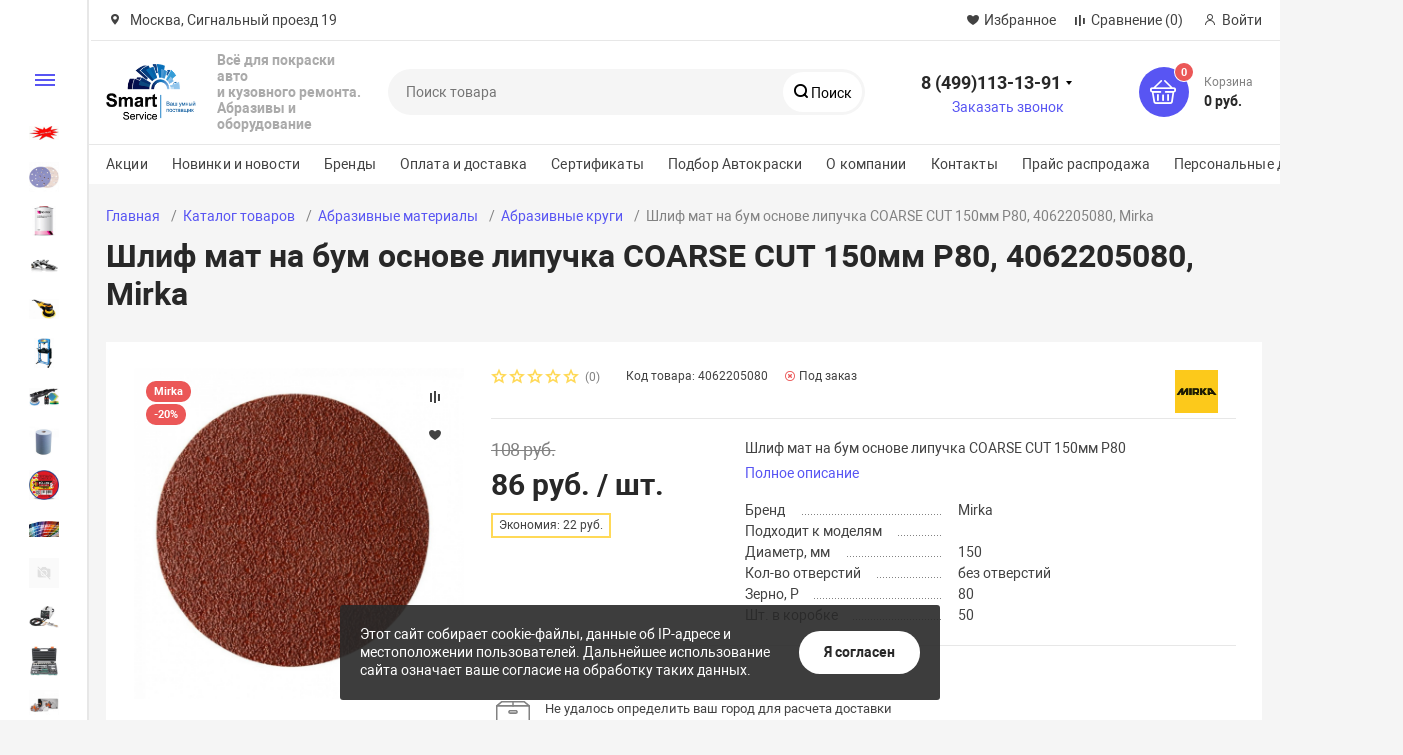

--- FILE ---
content_type: text/html; charset=UTF-8
request_url: https://servicesmart.ru/catalog/abrazivnye_materialy/abrazivnye_krugi/shlif_mat_na_bum_osnove_lipuchka_coarse_cut_150mm_p80_50_sht_v_upak
body_size: 85132
content:
<!DOCTYPE html><html xmlns="http://www.w3.org/1999/xhtml" lang="ru"><head><title>Купить Шлиф мат на бум основе липучка COARSE CUT 150мм P80, Mirka, 4062205080. Узнать цену с доставкой, Москва</title><meta http-equiv="X-UA-Compatible" content="IE=edge"><meta name="viewport" content="width=device-width, initial-scale=1.0, minimum-scale=1.0, maximum-scale=1.0, user-scalable=no"><meta name="HandheldFriendly" content="true" /><meta name="format-detection" content="telephone=no"><meta http-equiv="Content-Type" content="text/html; charset=UTF-8" /><meta name="robots" content="index, follow" /><meta name="keywords" content="Шлиф мат на бум основе липучка COARSE CUT 150мм P80, Mirka, 4062205080, купить в москве, с доставкой" /><meta name="description" content="Шлиф мат на бум основе липучка COARSE CUT 150мм P80, 4062205080, Mirka - отличный выбор специалиста. Купить по выгодной цене Шлиф мат на бум основе липучка COARSE CUT 150мм P80, Mirka в интернет-магазине serivesmart.ru" /><link rel="canonical" href="https://servicesmart.ru/catalog/abrazivnye_materialy/abrazivnye_krugi/shlif_mat_na_bum_osnove_lipuchka_coarse_cut_150mm_p80_50_sht_v_upak" /><link href="/bitrix/cache/css/s1/magnet_s1/kernel_main/kernel_main_v1.css?173347787423659"   rel="stylesheet" /><link href="/bitrix/js/ui/design-tokens/dist/ui.design-tokens.min.css?169693043122029"   rel="stylesheet" /><link href="/bitrix/js/ui/fonts/opensans/ui.font.opensans.min.css?16969304302320"   rel="stylesheet" /><link href="/bitrix/js/main/popup/dist/main.popup.bundle.min.css?169693043026598"   rel="stylesheet" /><link href="/bitrix/js/main/loader/dist/loader.bundle.min.css?16969304302029"   rel="stylesheet" /><link href="/bitrix/js/main/core/css/core_viewer.min.css?169693042958244"   rel="stylesheet" /><link href="/bitrix/js/ui/entity-selector/dist/entity-selector.bundle.min.css?169693043127354"   rel="stylesheet" /><link href="/bitrix/cache/css/s1/magnet_s1/kernel_sidepanel/kernel_sidepanel_v1.css?17334338678359"   rel="stylesheet" /><link href="/bitrix/js/socialnetwork/entity-selector/dist/sonet-entity-selector.bundle.min.css?1696930430162"   rel="stylesheet" /><link href="/bitrix/js/ui/buttons/dist/ui.buttons.bundle.min.css?169693043026459"   rel="stylesheet" /><link href="/bitrix/js/ui/cnt/ui.cnt.min.css?16969304303920"   rel="stylesheet" /><link href="/bitrix/js/fileman/html_editor/html-editor.min.css?169693042655658"   rel="stylesheet" /><link href="/bitrix/cache/css/s1/magnet_s1/page_259b45b5543c9be354d7b8f9876fe5b0/page_259b45b5543c9be354d7b8f9876fe5b0_v1.css?1733433867253"   rel="stylesheet" /><link href="/bitrix/cache/css/s1/magnet_s1/default_02f9b8be78ba77e20272a247981d9a15/default_02f9b8be78ba77e20272a247981d9a15_v1.css?173343386723478"   rel="stylesheet" /><link href="/bitrix/cache/css/s1/magnet_s1/template_02d97c9bf997388283cc955df1061685/template_02d97c9bf997388283cc955df1061685_v1.css?1760606645712729"   data-template-style="true" rel="stylesheet" /><link href="/bitrix/panel/main/popup.min.css?169693045420774"   data-template-style="true"  rel="stylesheet" /><script >if(!window.BX)window.BX={};if(!window.BX.message)window.BX.message=function(mess){if(typeof mess==='object'){for(let i in mess) {BX.message[i]=mess[i];} return true;}};</script><script >(window.BX||top.BX).message({'pull_server_enabled':'Y','pull_config_timestamp':'1587299838','pull_guest_mode':'N','pull_guest_user_id':'0'});(window.BX||top.BX).message({'PULL_OLD_REVISION':'Для продолжения корректной работы с сайтом необходимо перезагрузить страницу.'});</script><script >(window.BX||top.BX).message({'JS_CORE_LOADING':'Загрузка...','JS_CORE_NO_DATA':'- Нет данных -','JS_CORE_WINDOW_CLOSE':'Закрыть','JS_CORE_WINDOW_EXPAND':'Развернуть','JS_CORE_WINDOW_NARROW':'Свернуть в окно','JS_CORE_WINDOW_SAVE':'Сохранить','JS_CORE_WINDOW_CANCEL':'Отменить','JS_CORE_WINDOW_CONTINUE':'Продолжить','JS_CORE_H':'ч','JS_CORE_M':'м','JS_CORE_S':'с','JSADM_AI_HIDE_EXTRA':'Скрыть лишние','JSADM_AI_ALL_NOTIF':'Показать все','JSADM_AUTH_REQ':'Требуется авторизация!','JS_CORE_WINDOW_AUTH':'Войти','JS_CORE_IMAGE_FULL':'Полный размер'});</script><script  src="/bitrix/js/main/core/core.min.js?1696930429219752"></script><script>BX.setJSList(['/bitrix/js/main/core/core_ajax.js','/bitrix/js/main/core/core_promise.js','/bitrix/js/main/polyfill/promise/js/promise.js','/bitrix/js/main/loadext/loadext.js','/bitrix/js/main/loadext/extension.js','/bitrix/js/main/polyfill/promise/js/promise.js','/bitrix/js/main/polyfill/find/js/find.js','/bitrix/js/main/polyfill/includes/js/includes.js','/bitrix/js/main/polyfill/matches/js/matches.js','/bitrix/js/ui/polyfill/closest/js/closest.js','/bitrix/js/main/polyfill/fill/main.polyfill.fill.js','/bitrix/js/main/polyfill/find/js/find.js','/bitrix/js/main/polyfill/matches/js/matches.js','/bitrix/js/main/polyfill/core/dist/polyfill.bundle.js','/bitrix/js/main/core/core.js','/bitrix/js/main/polyfill/intersectionobserver/js/intersectionobserver.js','/bitrix/js/main/lazyload/dist/lazyload.bundle.js','/bitrix/js/main/polyfill/core/dist/polyfill.bundle.js','/bitrix/js/main/parambag/dist/parambag.bundle.js']);</script><script >(window.BX||top.BX).message({'JS_CORE_LOADING':'Загрузка...','JS_CORE_NO_DATA':'- Нет данных -','JS_CORE_WINDOW_CLOSE':'Закрыть','JS_CORE_WINDOW_EXPAND':'Развернуть','JS_CORE_WINDOW_NARROW':'Свернуть в окно','JS_CORE_WINDOW_SAVE':'Сохранить','JS_CORE_WINDOW_CANCEL':'Отменить','JS_CORE_WINDOW_CONTINUE':'Продолжить','JS_CORE_H':'ч','JS_CORE_M':'м','JS_CORE_S':'с','JSADM_AI_HIDE_EXTRA':'Скрыть лишние','JSADM_AI_ALL_NOTIF':'Показать все','JSADM_AUTH_REQ':'Требуется авторизация!','JS_CORE_WINDOW_AUTH':'Войти','JS_CORE_IMAGE_FULL':'Полный размер'});</script><script >(window.BX||top.BX).message({'DISK_MYOFFICE':false});(window.BX||top.BX).message({'JS_CORE_VIEWER_DOWNLOAD':'Скачать','JS_CORE_VIEWER_EDIT':'Редактировать','JS_CORE_VIEWER_DESCR_AUTHOR':'Автор','JS_CORE_VIEWER_DESCR_LAST_MODIFY':'Последние изменения','JS_CORE_VIEWER_TOO_BIG_FOR_VIEW':'Файл слишком большой для просмотра','JS_CORE_VIEWER_OPEN_WITH_GVIEWER':'Открыть файл в Google Viewer','JS_CORE_VIEWER_IFRAME_DESCR_ERROR':'К сожалению, не удалось открыть документ.','JS_CORE_VIEWER_IFRAME_PROCESS_SAVE_DOC':'Сохранение документа','JS_CORE_VIEWER_IFRAME_UPLOAD_DOC_TO_GOOGLE':'Загрузка документа','JS_CORE_VIEWER_IFRAME_CONVERT_ACCEPT':'Конвертировать','JS_CORE_VIEWER_IFRAME_CONVERT_DECLINE':'Отменить','JS_CORE_VIEWER_IFRAME_CONVERT_TO_NEW_FORMAT':'Документ будет сконвертирован в docx, xls, pptx, так как имеет старый формат.','JS_CORE_VIEWER_IFRAME_DESCR_SAVE_DOC':'Сохранить документ?','JS_CORE_VIEWER_IFRAME_SAVE_DOC':'Сохранить','JS_CORE_VIEWER_IFRAME_DISCARD_DOC':'Отменить изменения','JS_CORE_VIEWER_IFRAME_CHOICE_SERVICE_EDIT':'Редактировать с помощью','JS_CORE_VIEWER_IFRAME_SET_DEFAULT_SERVICE_EDIT':'Использовать для всех файлов','JS_CORE_VIEWER_IFRAME_CHOICE_SERVICE_EDIT_ACCEPT':'Применить','JS_CORE_VIEWER_IFRAME_CHOICE_SERVICE_EDIT_DECLINE':'Отменить','JS_CORE_VIEWER_IFRAME_UPLOAD_NEW_VERSION_IN_COMMENT':'Загрузил новую версию файла','JS_CORE_VIEWER_SERVICE_GOOGLE_DRIVE':'Google Docs','JS_CORE_VIEWER_SERVICE_SKYDRIVE':'MS Office Online','JS_CORE_VIEWER_IFRAME_CANCEL':'Отмена','JS_CORE_VIEWER_IFRAME_DESCR_SAVE_DOC_F':'В одном из окон вы редактируете данный документ. Если вы завершили работу над документом, нажмите \"#SAVE_DOC#\", чтобы загрузить измененный файл на портал.','JS_CORE_VIEWER_SAVE':'Сохранить','JS_CORE_VIEWER_EDIT_IN_SERVICE':'Редактировать в #SERVICE#','JS_CORE_VIEWER_NOW_EDITING_IN_SERVICE':'Редактирование в #SERVICE#','JS_CORE_VIEWER_SAVE_TO_OWN_FILES':'Сохранить на Битрикс24.Диск','JS_CORE_VIEWER_DOWNLOAD_TO_PC':'Скачать на локальный компьютер','JS_CORE_VIEWER_GO_TO_FILE':'Перейти к файлу','JS_CORE_VIEWER_DESCR_SAVE_FILE_TO_OWN_FILES':'Файл #NAME# успешно сохранен<br>в папку \"Файлы\\Сохраненные\"','JS_CORE_VIEWER_DESCR_PROCESS_SAVE_FILE_TO_OWN_FILES':'Файл #NAME# сохраняется<br>на ваш \"Битрикс24.Диск\"','JS_CORE_VIEWER_HISTORY_ELEMENT':'История','JS_CORE_VIEWER_VIEW_ELEMENT':'Просмотреть','JS_CORE_VIEWER_THROUGH_VERSION':'Версия #NUMBER#','JS_CORE_VIEWER_THROUGH_LAST_VERSION':'Последняя версия','JS_CORE_VIEWER_DISABLE_EDIT_BY_PERM':'Автор не разрешил вам редактировать этот документ','JS_CORE_VIEWER_IFRAME_UPLOAD_NEW_VERSION_IN_COMMENT_F':'Загрузила новую версию файла','JS_CORE_VIEWER_IFRAME_UPLOAD_NEW_VERSION_IN_COMMENT_M':'Загрузил новую версию файла','JS_CORE_VIEWER_IFRAME_CONVERT_TO_NEW_FORMAT_EX':'Документ будет сконвертирован в формат #NEW_FORMAT#, так как текущий формат #OLD_FORMAT# является устаревшим.','JS_CORE_VIEWER_CONVERT_TITLE':'Конвертировать в #NEW_FORMAT#?','JS_CORE_VIEWER_CREATE_IN_SERVICE':'Создать с помощью #SERVICE#','JS_CORE_VIEWER_NOW_CREATING_IN_SERVICE':'Создание документа в #SERVICE#','JS_CORE_VIEWER_SAVE_AS':'Сохранить как','JS_CORE_VIEWER_CREATE_DESCR_SAVE_DOC_F':'В одном из окон вы создаете новый документ. Если вы завершили работу над документом, нажмите \"#SAVE_AS_DOC#\", чтобы перейти к добавлению документа на портал.','JS_CORE_VIEWER_NOW_DOWNLOAD_FROM_SERVICE':'Загрузка документа из #SERVICE#','JS_CORE_VIEWER_EDIT_IN_LOCAL_SERVICE':'Редактировать на моём компьютере','JS_CORE_VIEWER_EDIT_IN_LOCAL_SERVICE_SHORT':'Редактировать на #SERVICE#','JS_CORE_VIEWER_SERVICE_LOCAL':'моём компьютере','JS_CORE_VIEWER_DOWNLOAD_B24_DESKTOP':'Скачать','JS_CORE_VIEWER_SERVICE_LOCAL_INSTALL_DESKTOP':'Для эффективного редактирования документов на компьютере, установите десктоп приложение и подключите Битрикс24.Диск','JS_CORE_VIEWER_SERVICE_B24_DISK':'Битрикс24.Диск','JS_CORE_VIEWER_SHOW_FILE_DIALOG_OAUTH_NOTICE':'Для просмотра файла, пожалуйста, авторизуйтесь в своем аккаунте <a id=\"bx-js-disk-run-oauth-modal\" href=\"#\">#SERVICE#<\/a>.','JS_CORE_VIEWER_SERVICE_OFFICE365':'Office365','JS_CORE_VIEWER_DOCUMENT_IS_LOCKED_BY':'Документ заблокирован на редактирование','JS_CORE_VIEWER_SERVICE_MYOFFICE':'МойОфис','JS_CORE_VIEWER_OPEN_PDF_PREVIEW':'Просмотреть pdf-версию файла','JS_CORE_VIEWER_AJAX_ACCESS_DENIED':'Не хватает прав для просмотра файла. Попробуйте обновить страницу.','JS_CORE_VIEWER_AJAX_CONNECTION_FAILED':'При попытке открыть файл возникла ошибка. Пожалуйста, попробуйте позже.','JS_CORE_VIEWER_AJAX_OPEN_NEW_TAB':'Открыть в новом окне','JS_CORE_VIEWER_AJAX_PRINT':'Распечатать','JS_CORE_VIEWER_TRANSFORMATION_IN_PROCESS':'Документ сохранён. Мы готовим его к показу.','JS_CORE_VIEWER_IFRAME_ERROR_TITLE':'Не удалось открыть документ','JS_CORE_VIEWER_DOWNLOAD_B24_DESKTOP_FULL':'Скачать приложение','JS_CORE_VIEWER_DOWNLOAD_DOCUMENT':'Скачать документ','JS_CORE_VIEWER_IFRAME_ERROR_COULD_NOT_VIEW':'К сожалению, не удалось просмотреть документ.','JS_CORE_VIEWER_ACTIONPANEL_MORE':'Ещё'});</script><script >(window.BX||top.BX).message({'UI_TAG_SELECTOR_SEARCH_PLACEHOLDER':'поиск','UI_TAG_SELECTOR_ADD_BUTTON_CAPTION':'Добавить','UI_TAG_SELECTOR_ADD_BUTTON_CAPTION_MORE':'Добавить еще','UI_TAG_SELECTOR_ADD_BUTTON_CAPTION_SINGLE':'Изменить','UI_TAG_SELECTOR_CREATE_BUTTON_CAPTION':'Создать','UI_SELECTOR_SEARCH_LOADER_TEXT':'Идет поиск дополнительных результатов...','UI_SELECTOR_SEARCH_TAB_TITLE':'Поиск','UI_SELECTOR_SEARCH_STUB_TITLE':'Нет совпадений','UI_SELECTOR_SEARCH_STUB_SUBTITLE':'Попробуйте изменить условия поиска','UI_SELECTOR_RECENT_TAB_TITLE':'Последние','UI_SELECTOR_ITEM_LINK_TITLE':'подробнее','UI_SELECTOR_TAB_STUB_TITLE':'В категории &laquo;#TAB_TITLE#&raquo; ничего не найдено','UI_SELECTOR_CREATE_ITEM_LABEL':'Создать:'});</script><script type="extension/settings" data-extension="ui.entity-selector">{"extensions":["catalog.entity-selector","im.entity-selector","landing.entity-selector","seo.entity-selector","socialnetwork.entity-selector"]}</script><script type="extension/settings" data-extension="catalog.entity-selector">{"entities":[{"id":"product","options":{"dynamicLoad":true,"dynamicSearch":true,"searchFields":[{"name":"supertitle","type":"string","system":true},{"name":"SEARCH_PROPERTIES","type":"string"},{"name":"PREVIEW_TEXT","type":"string"},{"name":"DETAIL_TEXT","type":"string"},{"name":"PARENT_NAME","type":"string"},{"name":"PARENT_SEARCH_PROPERTIES","type":"string"},{"name":"PARENT_PREVIEW_TEXT","type":"string"},{"name":"PARENT_DETAIL_TEXT","type":"string"}],"itemOptions":{"default":{"avatar":"\/bitrix\/js\/catalog\/entity-selector\/src\/images\/product.svg","captionOptions":{"fitContent":true,"maxWidth":150}}}}},{"id":"product_variation","options":{"dynamicLoad":false,"dynamicSearch":true,"searchFields":[{"name":"supertitle","type":"string","system":true},{"name":"SEARCH_PROPERTIES","type":"string"},{"name":"PREVIEW_TEXT","type":"string"},{"name":"DETAIL_TEXT","type":"string"},{"name":"PARENT_NAME","type":"string"},{"name":"PARENT_SEARCH_PROPERTIES","type":"string"},{"name":"PARENT_PREVIEW_TEXT","type":"string"},{"name":"PARENT_DETAIL_TEXT","type":"string"}],"itemOptions":{"default":{"avatar":"\/bitrix\/js\/catalog\/entity-selector\/src\/images\/product.svg","captionOptions":{"fitContent":true,"maxWidth":150}}}}},{"id":"variation","options":{"dynamicLoad":true,"dynamicSearch":true,"searchFields":[{"name":"supertitle","type":"string","system":true},{"name":"SEARCH_PROPERTIES","type":"string"},{"name":"PREVIEW_TEXT","type":"string"},{"name":"DETAIL_TEXT","type":"string"},{"name":"PARENT_NAME","type":"string"},{"name":"PARENT_SEARCH_PROPERTIES","type":"string"},{"name":"PARENT_PREVIEW_TEXT","type":"string"},{"name":"PARENT_DETAIL_TEXT","type":"string"}],"itemOptions":{"default":{"avatar":"\/bitrix\/js\/catalog\/entity-selector\/src\/images\/product.svg","captionOptions":{"fitContent":true,"maxWidth":150}}}}},{"id":"store","options":{"itemOptions":{"default":{"avatar":"\/bitrix\/js\/catalog\/entity-selector\/src\/images\/store.svg"}}}},{"id":"dynamic","options":{"itemOptions":{"default":{"avatar":"\/bitrix\/js\/catalog\/entity-selector\/src\/images\/dynamic.svg"}}}}]}</script><script type="extension/settings" data-extension="im.entity-selector">{"entities":[{"id":"im-bot","options":{"dynamicLoad":true,"dynamicSearch":true,"itemOptions":{"default":{"supertitle":"\u0427\u0430\u0442-\u0431\u043e\u0442","textColor":"#725acc"},"network":{"textColor":"#0a962f"},"support24":{"textColor":"#0165af"}}}},{"id":"im-chat","options":{"dynamicLoad":true,"dynamicSearch":true,"itemOptions":{"CHANNEL":{"supertitle":"\u041a\u0430\u043d\u0430\u043b"},"ANNOUNCEMENT":{"supertitle":"\u0427\u0430\u0442 \u0430\u043d\u043e\u043d\u0441\u043e\u0432"},"GROUP":{"supertitle":"\u0413\u0440\u0443\u043f\u043f\u043e\u0432\u043e\u0439 \u0447\u0430\u0442"},"VIDEOCONF":{"supertitle":"\u0427\u0430\u0442 \u0432\u0438\u0434\u0435\u043a\u043e\u043d\u0444\u0435\u0440\u0435\u043d\u0446\u0438\u0438"},"CALL":{"supertitle":"\u0427\u0430\u0442 \u0437\u0432\u043e\u043d\u043a\u0430"},"CRM":{"supertitle":"\u0427\u0430\u0442 \u0441\u0434\u0435\u043b\u043a\u0438"},"SONET_GROUP":{"supertitle":"\u0427\u0430\u0442 \u0433\u0440\u0443\u043f\u043f\u044b"},"CALENDAR":{"supertitle":"\u0427\u0430\u0442 \u0432\u0441\u0442\u0440\u0435\u0447\u0438"},"TASKS":{"supertitle":"\u0427\u0430\u0442 \u0437\u0430\u0434\u0430\u0447\u0438"},"SUPPORT24_NOTIFIER":{"supertitle":"\u041f\u043e\u0434\u0434\u0435\u0440\u0436\u043a\u043024","textColor":"#0165af"},"SUPPORT24_QUESTION":{"supertitle":"\u0412\u043e\u043f\u0440\u043e\u0441 \u0432 \u043f\u043e\u0434\u0434\u0435\u0440\u0436\u043a\u0443","textColor":"#0165af"},"LINES":{"supertitle":"\u041e\u0442\u043a\u0440\u044b\u0442\u0430\u044f \u043b\u0438\u043d\u0438\u044f","textColor":"#0a962f"},"LIVECHAT":{"supertitle":"\u041e\u0442\u043a\u0440\u044b\u0442\u0430\u044f \u043b\u0438\u043d\u0438\u044f","textColor":"#0a962f"}}}},{"id":"im-chat-user","options":{"dynamicLoad":true,"dynamicSearch":true}},{"id":"im-user","options":{"dynamicLoad":true,"dynamicSearch":true}},{"id":"im-recent","options":{"dynamicLoad":true}},{"id":"imbot-network","options":{"dynamicSearch":true}}]}</script><script type="extension/settings" data-extension="landing.entity-selector">{"entities":[{"id":"landing","options":{"itemOptions":{"default":{"avatarOptions":{"bgSize":"cover"}},"folder":{"avatar":"\/bitrix\/js\/landing\/entity-selector\/src\/images\/icon-folder.svg"}},"dynamicLoad":true,"dynamicSearch":true}}]}</script><script >(window.BX||top.BX).message({'CORE_CLIPBOARD_COPY_SUCCESS':'Скопировано','CORE_CLIPBOARD_COPY_FAILURE':'Не удалось скопировать'});</script><script >(window.BX||top.BX).message({'MAIN_SIDEPANEL_CLOSE':'Закрыть','MAIN_SIDEPANEL_PRINT':'Печать','MAIN_SIDEPANEL_NEW_WINDOW':'Открыть в новом окне','MAIN_SIDEPANEL_COPY_LINK':'Скопировать ссылку'});</script><script >(window.BX||top.BX).message({'SOCNET_ENTITY_SELECTOR_INVITE_EMPLOYEE':'Пригласить сотрудника','SOCNET_ENTITY_SELECTOR_INVITE_EXTRANET':'Пригласить внешнего пользователя','SOCNET_ENTITY_SELECTOR_INVITE_EMPLOYEE_OR_EXTRANET':'Пригласить сотрудника или внешнего пользователя','SOCNET_ENTITY_SELECTOR_INVITE_GUEST':'Пригласить гостя','SOCNET_ENTITY_SELECTOR_CREATE_PROJECT':'Создать группу','SOCNET_ENTITY_SELECTOR_INVITE_EMPLOYEE_OR_GUEST':'<employee>Пригласить сотрудника<\/employee><span>или<\/span><guest>пригласить гостя<\/guest>','SOCNET_ENTITY_SELECTOR_EMPLOYEE_OR_PROJECT':'<employee>Пригласить сотрудника<\/employee><span>или<\/span><project>создать группу<\/project>','SOCNET_ENTITY_SELECTOR_PROJECT_OR_GUEST':'<project>Создать группу<\/project><span>или<\/span><guest>пригласить гостя<\/guest>','SOCNET_ENTITY_SELECTOR_EMPLOYEE_OR_PROJECT_OR_GUEST':'<employee>Пригласить сотрудника<\/employee><span>или<\/span><project>создать группу<\/project><span>или<\/span><guest>пригласить гостя<\/guest>','SOCNET_ENTITY_SELECTOR_INVITED_USERS_TAB_TITLE':'Приглашенные','SOCNET_ENTITY_SELECTOR_INVITED_GUEST_HINT':'Вы можете добавить не только сотрудника, но и партнера или клиента по электронной почте.','SOCNET_ENTITY_SELECTOR_TAG_FOOTER_LABEL':'Начните ввод, чтобы создать новый тег'});</script><script type="extension/settings" data-extension="socialnetwork.entity-selector">{"entities":[{"id":"user","options":{"dynamicLoad":true,"dynamicSearch":true,"searchFields":[{"name":"position","type":"string"},{"name":"email","type":"email"}],"searchCacheLimits":["^[=_0-9a-z+~\u0027!\\$\u0026*^`|\\#%\\\/?{}-]+(\\.[=_0-9a-z+~\u0027!\\$\u0026*^`|\\#%\\\/?{}-]+)*@"],"badgeOptions":[{"title":"\u0412 \u043e\u0442\u043f\u0443\u0441\u043a\u0435","bgColor":"#b4f4e6","textColor":"#27a68a","conditions":{"isOnVacation":true}},{"title":"\u041f\u0440\u0438\u0433\u043b\u0430\u0448\u0435\u043d","textColor":"#23a2ca","bgColor":"#dcf6fe","conditions":{"invited":true}}],"itemOptions":{"default":{"avatar":"\/bitrix\/js\/socialnetwork\/entity-selector\/src\/images\/default-user.svg","link":"\/company\/personal\/user\/#id#\/","linkTitle":"\u043e \u0441\u043e\u0442\u0440\u0443\u0434\u043d\u0438\u043a\u0435"},"extranet":{"textColor":"#ca8600","avatar":"\/bitrix\/js\/socialnetwork\/entity-selector\/src\/images\/extranet-user.svg","badges":[{"title":"\u042d\u043a\u0441\u0442\u0440\u0430\u043d\u0435\u0442","textColor":"#bb8412","bgColor":"#fff599"}]},"email":{"textColor":"#ca8600","avatar":"\/bitrix\/js\/socialnetwork\/entity-selector\/src\/images\/email-user.svg","badges":[{"title":"\u0413\u043e\u0441\u0442\u044c","textColor":"#bb8412","bgColor":"#fff599"}]},"inactive":{"badges":[{"title":"\u0423\u0432\u043e\u043b\u0435\u043d","textColor":"#828b95","bgColor":"#eaebec"}]},"integrator":{"badges":[{"title":"\u0418\u043d\u0442\u0435\u0433\u0440\u0430\u0442\u043e\u0440","textColor":"#668d13","bgColor":"#e6f4b9"}]}},"tagOptions":{"default":{"textColor":"#1066bb","bgColor":"#bcedfc","avatar":"\/bitrix\/js\/socialnetwork\/entity-selector\/src\/images\/default-tag-user.svg"},"extranet":{"textColor":"#a9750f","bgColor":"#ffec91","avatar":"\/bitrix\/js\/socialnetwork\/entity-selector\/src\/images\/extranet-user.svg"},"email":{"textColor":"#a26b00","bgColor":"#ffec91","avatar":"\/bitrix\/js\/socialnetwork\/entity-selector\/src\/images\/email-user.svg"},"inactive":{"textColor":"#5f6670","bgColor":"#ecedef"}}}},{"id":"fired-user","options":{"dynamicLoad":true,"dynamicSearch":true,"searchFields":[{"name":"position","type":"string"},{"name":"email","type":"email"}],"searchCacheLimits":["^[=_0-9a-z+~\u0027!\\$\u0026*^`|\\#%\\\/?{}-]+(\\.[=_0-9a-z+~\u0027!\\$\u0026*^`|\\#%\\\/?{}-]+)*@"],"badgeOptions":[{"title":"\u0412 \u043e\u0442\u043f\u0443\u0441\u043a\u0435","bgColor":"#b4f4e6","textColor":"#27a68a","conditions":{"isOnVacation":true}},{"title":"\u041f\u0440\u0438\u0433\u043b\u0430\u0448\u0435\u043d","textColor":"#23a2ca","bgColor":"#dcf6fe","conditions":{"invited":true}}],"itemOptions":{"default":{"avatar":"\/bitrix\/js\/socialnetwork\/entity-selector\/src\/images\/default-user.svg","link":"\/company\/personal\/user\/#id#\/","linkTitle":"\u043e \u0441\u043e\u0442\u0440\u0443\u0434\u043d\u0438\u043a\u0435"},"extranet":{"textColor":"#ca8600","avatar":"\/bitrix\/js\/socialnetwork\/entity-selector\/src\/images\/extranet-user.svg","badges":[{"title":"\u042d\u043a\u0441\u0442\u0440\u0430\u043d\u0435\u0442","textColor":"#bb8412","bgColor":"#fff599"}]},"email":{"textColor":"#ca8600","avatar":"\/bitrix\/js\/socialnetwork\/entity-selector\/src\/images\/email-user.svg","badges":[{"title":"\u0413\u043e\u0441\u0442\u044c","textColor":"#bb8412","bgColor":"#fff599"}]},"inactive":{"badges":[{"title":"\u0423\u0432\u043e\u043b\u0435\u043d","textColor":"#828b95","bgColor":"#eaebec"}]},"integrator":{"badges":[{"title":"\u0418\u043d\u0442\u0435\u0433\u0440\u0430\u0442\u043e\u0440","textColor":"#668d13","bgColor":"#e6f4b9"}]}},"tagOptions":{"default":{"textColor":"#1066bb","bgColor":"#bcedfc","avatar":"\/bitrix\/js\/socialnetwork\/entity-selector\/src\/images\/default-tag-user.svg"},"extranet":{"textColor":"#a9750f","bgColor":"#ffec91","avatar":"\/bitrix\/js\/socialnetwork\/entity-selector\/src\/images\/extranet-user.svg"},"email":{"textColor":"#a26b00","bgColor":"#ffec91","avatar":"\/bitrix\/js\/socialnetwork\/entity-selector\/src\/images\/email-user.svg"},"inactive":{"textColor":"#5f6670","bgColor":"#ecedef"}}}},{"id":"project","options":{"dynamicLoad":true,"dynamicSearch":true,"itemOptions":{"default":{"avatar":"\/bitrix\/js\/socialnetwork\/entity-selector\/src\/images\/project.svg","link":"\/workgroups\/group\/#id#\/card\/","linkTitle":"\u043e \u0433\u0440\u0443\u043f\u043f\u0435","supertitle":"\u0413\u0440\u0443\u043f\u043f\u0430"},"extranet":{"avatar":"\/bitrix\/js\/socialnetwork\/entity-selector\/src\/images\/extranet-project.svg","textColor":"#ca8600","badges":[{"title":"\u042d\u043a\u0441\u0442\u0440\u0430\u043d\u0435\u0442","textColor":"#bb8412","bgColor":"#fff599"}]}},"tagOptions":{"default":{"textColor":"#207976","bgColor":"#ade7e4"},"extranet":{"textColor":"#a9750f","bgColor":"#ffec91"}}}},{"id":"meta-user","options":{"dynamicLoad":true,"dynamicSearch":false,"itemOptions":{"all-users":{"avatar":"\/bitrix\/js\/socialnetwork\/entity-selector\/src\/images\/meta-user-all.svg"},"other-users":{"avatar":"\/bitrix\/js\/socialnetwork\/entity-selector\/src\/images\/meta-user-other.svg"}},"tagOptions":{"all-users":{"textColor":"#5f6670","bgColor":"#dbf087","avatar":""},"other-users":{"textColor":"#5f6670","bgColor":"#dbf087","avatar":""}}}},{"id":"project-tag","options":{"dynamicLoad":true,"dynamicSearch":true,"itemOptions":{"default":{"avatar":"\/bitrix\/js\/socialnetwork\/entity-selector\/src\/images\/default-tag.svg"}}}}]}</script><script >(window.BX||top.BX).message({'UI_BUTTONS_SAVE_BTN_TEXT':'Сохранить','UI_BUTTONS_CREATE_BTN_TEXT':'Создать','UI_BUTTONS_ADD_BTN_TEXT':'Добавить','UI_BUTTONS_SEND_BTN_TEXT':'Отправить','UI_BUTTONS_CANCEL_BTN_TEXT':'Отменить','UI_BUTTONS_CLOSE_BTN_TEXT':'Закрыть','UI_BUTTONS_APPLY_BTN_TEXT':'Применить'});</script><script >(window.BX||top.BX).message({'AMPM_MODE':false});(window.BX||top.BX).message({'MONTH_1':'Январь','MONTH_2':'Февраль','MONTH_3':'Март','MONTH_4':'Апрель','MONTH_5':'Май','MONTH_6':'Июнь','MONTH_7':'Июль','MONTH_8':'Август','MONTH_9':'Сентябрь','MONTH_10':'Октябрь','MONTH_11':'Ноябрь','MONTH_12':'Декабрь','MONTH_1_S':'января','MONTH_2_S':'февраля','MONTH_3_S':'марта','MONTH_4_S':'апреля','MONTH_5_S':'мая','MONTH_6_S':'июня','MONTH_7_S':'июля','MONTH_8_S':'августа','MONTH_9_S':'сентября','MONTH_10_S':'октября','MONTH_11_S':'ноября','MONTH_12_S':'декабря','MON_1':'янв','MON_2':'фев','MON_3':'мар','MON_4':'апр','MON_5':'мая','MON_6':'июн','MON_7':'июл','MON_8':'авг','MON_9':'сен','MON_10':'окт','MON_11':'ноя','MON_12':'дек','DAY_OF_WEEK_0':'Воскресенье','DAY_OF_WEEK_1':'Понедельник','DAY_OF_WEEK_2':'Вторник','DAY_OF_WEEK_3':'Среда','DAY_OF_WEEK_4':'Четверг','DAY_OF_WEEK_5':'Пятница','DAY_OF_WEEK_6':'Суббота','DOW_0':'Вс','DOW_1':'Пн','DOW_2':'Вт','DOW_3':'Ср','DOW_4':'Чт','DOW_5':'Пт','DOW_6':'Сб','FD_SECOND_AGO_0':'#VALUE# секунд назад','FD_SECOND_AGO_1':'#VALUE# секунду назад','FD_SECOND_AGO_10_20':'#VALUE# секунд назад','FD_SECOND_AGO_MOD_1':'#VALUE# секунду назад','FD_SECOND_AGO_MOD_2_4':'#VALUE# секунды назад','FD_SECOND_AGO_MOD_OTHER':'#VALUE# секунд назад','FD_SECOND_DIFF_0':'#VALUE# секунд','FD_SECOND_DIFF_1':'#VALUE# секунда','FD_SECOND_DIFF_10_20':'#VALUE# секунд','FD_SECOND_DIFF_MOD_1':'#VALUE# секунда','FD_SECOND_DIFF_MOD_2_4':'#VALUE# секунды','FD_SECOND_DIFF_MOD_OTHER':'#VALUE# секунд','FD_SECOND_SHORT':'#VALUE#с','FD_MINUTE_AGO_0':'#VALUE# минут назад','FD_MINUTE_AGO_1':'#VALUE# минуту назад','FD_MINUTE_AGO_10_20':'#VALUE# минут назад','FD_MINUTE_AGO_MOD_1':'#VALUE# минуту назад','FD_MINUTE_AGO_MOD_2_4':'#VALUE# минуты назад','FD_MINUTE_AGO_MOD_OTHER':'#VALUE# минут назад','FD_MINUTE_DIFF_0':'#VALUE# минут','FD_MINUTE_DIFF_1':'#VALUE# минута','FD_MINUTE_DIFF_10_20':'#VALUE# минут','FD_MINUTE_DIFF_MOD_1':'#VALUE# минута','FD_MINUTE_DIFF_MOD_2_4':'#VALUE# минуты','FD_MINUTE_DIFF_MOD_OTHER':'#VALUE# минут','FD_MINUTE_0':'#VALUE# минут','FD_MINUTE_1':'#VALUE# минуту','FD_MINUTE_10_20':'#VALUE# минут','FD_MINUTE_MOD_1':'#VALUE# минуту','FD_MINUTE_MOD_2_4':'#VALUE# минуты','FD_MINUTE_MOD_OTHER':'#VALUE# минут','FD_MINUTE_SHORT':'#VALUE#мин','FD_HOUR_AGO_0':'#VALUE# часов назад','FD_HOUR_AGO_1':'#VALUE# час назад','FD_HOUR_AGO_10_20':'#VALUE# часов назад','FD_HOUR_AGO_MOD_1':'#VALUE# час назад','FD_HOUR_AGO_MOD_2_4':'#VALUE# часа назад','FD_HOUR_AGO_MOD_OTHER':'#VALUE# часов назад','FD_HOUR_DIFF_0':'#VALUE# часов','FD_HOUR_DIFF_1':'#VALUE# час','FD_HOUR_DIFF_10_20':'#VALUE# часов','FD_HOUR_DIFF_MOD_1':'#VALUE# час','FD_HOUR_DIFF_MOD_2_4':'#VALUE# часа','FD_HOUR_DIFF_MOD_OTHER':'#VALUE# часов','FD_HOUR_SHORT':'#VALUE#ч','FD_YESTERDAY':'вчера','FD_TODAY':'сегодня','FD_TOMORROW':'завтра','FD_DAY_AGO_0':'#VALUE# дней назад','FD_DAY_AGO_1':'#VALUE# день назад','FD_DAY_AGO_10_20':'#VALUE# дней назад','FD_DAY_AGO_MOD_1':'#VALUE# день назад','FD_DAY_AGO_MOD_2_4':'#VALUE# дня назад','FD_DAY_AGO_MOD_OTHER':'#VALUE# дней назад','FD_DAY_DIFF_0':'#VALUE# дней','FD_DAY_DIFF_1':'#VALUE# день','FD_DAY_DIFF_10_20':'#VALUE# дней','FD_DAY_DIFF_MOD_1':'#VALUE# день','FD_DAY_DIFF_MOD_2_4':'#VALUE# дня','FD_DAY_DIFF_MOD_OTHER':'#VALUE# дней','FD_DAY_AT_TIME':'#DAY# в #TIME#','FD_DAY_SHORT':'#VALUE#д','FD_MONTH_AGO_0':'#VALUE# месяцев назад','FD_MONTH_AGO_1':'#VALUE# месяц назад','FD_MONTH_AGO_10_20':'#VALUE# месяцев назад','FD_MONTH_AGO_MOD_1':'#VALUE# месяц назад','FD_MONTH_AGO_MOD_2_4':'#VALUE# месяца назад','FD_MONTH_AGO_MOD_OTHER':'#VALUE# месяцев назад','FD_MONTH_DIFF_0':'#VALUE# месяцев','FD_MONTH_DIFF_1':'#VALUE# месяц','FD_MONTH_DIFF_10_20':'#VALUE# месяцев','FD_MONTH_DIFF_MOD_1':'#VALUE# месяц','FD_MONTH_DIFF_MOD_2_4':'#VALUE# месяца','FD_MONTH_DIFF_MOD_OTHER':'#VALUE# месяцев','FD_MONTH_SHORT':'#VALUE#мес','FD_YEARS_AGO_0':'#VALUE# лет назад','FD_YEARS_AGO_1':'#VALUE# год назад','FD_YEARS_AGO_10_20':'#VALUE# лет назад','FD_YEARS_AGO_MOD_1':'#VALUE# год назад','FD_YEARS_AGO_MOD_2_4':'#VALUE# года назад','FD_YEARS_AGO_MOD_OTHER':'#VALUE# лет назад','FD_YEARS_DIFF_0':'#VALUE# лет','FD_YEARS_DIFF_1':'#VALUE# год','FD_YEARS_DIFF_10_20':'#VALUE# лет','FD_YEARS_DIFF_MOD_1':'#VALUE# год','FD_YEARS_DIFF_MOD_2_4':'#VALUE# года','FD_YEARS_DIFF_MOD_OTHER':'#VALUE# лет','FD_YEARS_SHORT_0':'#VALUE#л','FD_YEARS_SHORT_1':'#VALUE#г','FD_YEARS_SHORT_10_20':'#VALUE#л','FD_YEARS_SHORT_MOD_1':'#VALUE#г','FD_YEARS_SHORT_MOD_2_4':'#VALUE#г','FD_YEARS_SHORT_MOD_OTHER':'#VALUE#л','CAL_BUTTON':'Выбрать','CAL_TIME_SET':'Установить время','CAL_TIME':'Время','FD_LAST_SEEN_TOMORROW':'завтра в #TIME#','FD_LAST_SEEN_NOW':'только что','FD_LAST_SEEN_TODAY':'сегодня в #TIME#','FD_LAST_SEEN_YESTERDAY':'вчера в #TIME#','FD_LAST_SEEN_MORE_YEAR':'более года назад'});</script><script type="extension/settings" data-extension="main.date">{"formats":{"FORMAT_DATE":"DD.MM.YYYY","FORMAT_DATETIME":"DD.MM.YYYY HH:MI:SS","SHORT_DATE_FORMAT":"d.m.Y","MEDIUM_DATE_FORMAT":"j M Y","LONG_DATE_FORMAT":"j F Y","DAY_MONTH_FORMAT":"j F","DAY_SHORT_MONTH_FORMAT":"j M","SHORT_DAY_OF_WEEK_MONTH_FORMAT":"D, j F","SHORT_DAY_OF_WEEK_SHORT_MONTH_FORMAT":"D, j M","DAY_OF_WEEK_MONTH_FORMAT":"l, j F","FULL_DATE_FORMAT":"l, j F Y","SHORT_TIME_FORMAT":"H:i","LONG_TIME_FORMAT":"H:i:s"}}</script><script >(window.BX||top.BX).message({'WEEK_START':'1'});</script><script >(window.BX||top.BX).message({'LANGUAGE_ID':'ru','FORMAT_DATE':'DD.MM.YYYY','FORMAT_DATETIME':'DD.MM.YYYY HH:MI:SS','COOKIE_PREFIX':'BITRIX_SM','SERVER_TZ_OFFSET':'10800','UTF_MODE':'Y','SITE_ID':'s1','SITE_DIR':'/','USER_ID':'','SERVER_TIME':'1768683967','USER_TZ_OFFSET':'0','USER_TZ_AUTO':'Y','bitrix_sessid':'88351566cf341e5c34e65171554d52cd'});</script><script   src="/bitrix/cache/js/s1/magnet_s1/kernel_main/kernel_main_v1.js?1733477874196833"></script><script  src="/bitrix/js/pull/protobuf/protobuf.min.js?169693043076433"></script><script  src="/bitrix/js/pull/protobuf/model.min.js?169693043014190"></script><script  src="/bitrix/js/main/core/core_promise.min.js?16969304292490"></script><script  src="/bitrix/js/rest/client/rest.client.min.js?16969304309240"></script><script  src="/bitrix/js/pull/client/pull.client.min.js?169693043048309"></script><script  src="/bitrix/js/main/popup/dist/main.popup.bundle.min.js?169693043065670"></script><script  src="/bitrix/js/main/cphttprequest.min.js?16969304303623"></script><script  src="/bitrix/js/currency/currency-core/dist/currency-core.bundle.min.js?16969304263755"></script><script  src="/bitrix/js/currency/core_currency.min.js?1696930426833"></script><script  src="/bitrix/js/main/core/core_ls.min.js?16969304297365"></script><script  src="/bitrix/js/main/loader/dist/loader.bundle.min.js?16969304303969"></script><script  src="/bitrix/js/main/core/core_viewer.min.js?169693042999309"></script><script  src="/bitrix/js/ui/entity-selector/dist/entity-selector.bundle.min.js?1696930431170785"></script><script  src="/bitrix/js/main/core/core_clipboard.min.js?16969304292246"></script><script   src="/bitrix/cache/js/s1/magnet_s1/kernel_sidepanel/kernel_sidepanel_v1.js?173343386751430"></script><script  src="/bitrix/js/socialnetwork/entity-selector/dist/sonet-entity-selector.bundle.min.js?16969304309164"></script><script  src="/bitrix/js/ui/buttons/dist/ui.buttons.bundle.min.js?169693043042482"></script><script  src="/bitrix/js/ui/cnt/dist/cnt.bundle.min.js?16969304305516"></script><script   src="/bitrix/cache/js/s1/magnet_s1/kernel_htmleditor/kernel_htmleditor_v1.js?1733433867490854"></script><script >BX.setJSList(['/bitrix/js/main/pageobject/pageobject.js','/bitrix/js/main/core/core_window.js','/bitrix/js/main/core/core_fx.js','/bitrix/js/main/date/main.date.js','/bitrix/js/main/core/core_date.js','/bitrix/js/main/core/core_timer.js','/bitrix/js/main/dd.js','/bitrix/js/main/session.js','/bitrix/js/main/utils.js','/bitrix/js/main/core/core_dd.js','/bitrix/js/main/core/core_uf.js','/bitrix/js/main/core/core_tooltip.js','/bitrix/js/main/sidepanel/manager.js','/bitrix/js/main/sidepanel/slider.js','/bitrix/js/fileman/html_editor/range.js','/bitrix/js/fileman/html_editor/html-actions.js','/bitrix/js/fileman/html_editor/html-views.js','/bitrix/js/fileman/html_editor/html-parser.js','/bitrix/js/fileman/html_editor/html-base-controls.js','/bitrix/js/fileman/html_editor/html-controls.js','/bitrix/js/fileman/html_editor/html-components.js','/bitrix/js/fileman/html_editor/html-snippets.js','/bitrix/js/fileman/html_editor/html-editor.js','/local/templates/magnet_s1/components/bitrix/catalog.element/main/script.js','/bitrix/components/nextype/magnet.iblock.vote/templates/catalog/script.js','/local/templates/magnet_s1/components/bitrix/catalog.store.amount/main/script.js','/local/templates/magnet_s1/components/bitrix/catalog.section/slider_recommend/script.js','/local/templates/magnet_s1/components/bitrix/catalog.item/main/script.js','/local/templates/magnet_s1/components/bitrix/catalog.product.subscribe/main/script.js','/local/templates/magnet_s1/vendor/jquery/jquery.min.js','/local/templates/magnet_s1/vendor/jquery/jquery.modal.js','/local/templates/magnet_s1/vendor/jquery/jquery.validate.min.js','/local/templates/magnet_s1/vendor/jquery/jquery.inview.js','/local/templates/magnet_s1/vendor/jquery/jquery-ui.min.js','/local/templates/magnet_s1/vendor/jquery/jquery.touch-swipe.min.js','/local/templates/magnet_s1/vendor/jquery/jquery.mousewheel.min.js','/local/templates/magnet_s1/vendor/jquery/jquery.debounce.js','/local/templates/magnet_s1/vendor/jquery/jquery.lazy.min.js','/local/templates/magnet_s1/vendor/owlcarousel/owl.carousel.min.js','/local/templates/magnet_s1/vendor/lightbox/lightbox.min.js','/local/templates/magnet_s1/vendor/maskedinput/jquery.maskedinput.min.js','/local/templates/magnet_s1/vendor/scrollbar/jquery.scrollbar.min.js','/local/templates/magnet_s1/vendor/youtube-popup/youtube-popup.js','/local/templates/magnet_s1/vendor/mobile-detect/mobile-detect.min.js','/local/templates/magnet_s1/vendor/swiper/swiper.min.js','/local/templates/magnet_s1/script.js','/bitrix/components/arturgolubev/search.title/script.js','/local/templates/magnet_s1/components/bitrix/forum.topic.reviews/main/script.js','/bitrix/components/bitrix/main.post.form/templates/.default/script.js']);</script><script >BX.setCSSList(['/bitrix/js/main/core/css/core_date.css','/bitrix/js/main/core/css/core_uf.css','/bitrix/js/main/core/css/core_tooltip.css','/bitrix/js/main/sidepanel/css/sidepanel.css','/local/templates/magnet_s1/components/bitrix/catalog.element/main/style.css','/local/templates/magnet_s1/vendor/normalize/normalize.css','/local/templates/magnet_s1/vendor/fonts/fonts.css','/local/templates/magnet_s1/vendor/owlcarousel/owl.carousel.min.css','/local/templates/magnet_s1/vendor/custom-bootstrap/bootstrap.min.css','/local/templates/magnet_s1/vendor/lightbox/lightbox.min.css','/local/templates/magnet_s1/vendor/scrollbar/jquery.scrollbar.css','/local/templates/magnet_s1/vendor/youtube-popup/youtube-popup.css','/local/templates/magnet_s1/vendor/jquery/jquery-ui.min.css','/local/templates/magnet_s1/vendor/swiper/swiper.min.css','/local/templates/magnet_s1/vendor/fonts/Roboto/font.css','/local/templates/magnet_s1/less_compile/template_styles_s1.css','/local/templates/magnet_s1/template_styles.css','/local/templates/magnet_s1/css/style.css','/bitrix/components/bitrix/main.post.form/templates/.default/style.css']);</script><script >(function () {
						"use strict";

						var counter = function ()
						{
							var cookie = (function (name) {
								var parts = ("; " + document.cookie).split("; " + name + "=");
								if (parts.length == 2) {
									try {return JSON.parse(decodeURIComponent(parts.pop().split(";").shift()));}
									catch (e) {}
								}
							})("BITRIX_CONVERSION_CONTEXT_s1");

							if (cookie && cookie.EXPIRE >= BX.message("SERVER_TIME"))
								return;

							var request = new XMLHttpRequest();
							request.open("POST", "/bitrix/tools/conversion/ajax_counter.php", true);
							request.setRequestHeader("Content-type", "application/x-www-form-urlencoded");
							request.send(
								"SITE_ID="+encodeURIComponent("s1")+
								"&sessid="+encodeURIComponent(BX.bitrix_sessid())+
								"&HTTP_REFERER="+encodeURIComponent(document.referrer)
							);
						};

						if (window.frameRequestStart === true)
							BX.addCustomEvent("onFrameDataReceived", counter);
						else
							BX.ready(counter);
					})();</script><link rel="apple-touch-icon" sizes="180x180" href="/upload/nextype.magnet/d04/d0469bc8e4159d5c4e2b86a557b3ee46.png"><link rel="icon" type="image/png" sizes="192x192" href="/upload/nextype.magnet/d04/d0469bc8e4159d5c4e2b86a557b3ee46.png"><link rel="icon" type="image/png" sizes="32x32" href="/upload/resize_cache/nextype.magnet/d04/32_32_2/d0469bc8e4159d5c4e2b86a557b3ee46.png"><link rel="icon" type="image/png" sizes="16x16" href="/upload/resize_cache/nextype.magnet/d04/16_16_2/d0469bc8e4159d5c4e2b86a557b3ee46.png"><meta name="msapplication-TileColor" content="#5855F3"><meta name="theme-color" content="#ffffff"><link rel="preload" href="/local/templates/magnet_s1/vendor/fonts/IconCustom/IconCustom.woff?bae8bfcc98590264e0c2175171f16979" as="font" type="font/woff2" crossorigin="anonymous"><link rel="preload" href="/local/templates/magnet_s1/vendor/fonts/Roboto/RobotoRegular/RobotoRegular.woff2" as="font" type="font/woff2" crossorigin="anonymous"><link rel="preload" href="/local/templates/magnet_s1/vendor/fonts/Roboto/RobotoBold/RobotoBold.woff2" as="font" type="font/woff2" crossorigin="anonymous">        <script data-skip-moving='true' type='text/template' id='popup-basket-add'>        <div class='popup-basket-add'>        <div class='overflow'>        <div class='box'>        <a href='javascript:void(0)' data-close class='close'></a>        <div class='title'>Товар добавлен в корзину</div>        <a href='/personal/cart/' class='btn'>Оформить заказ</a>        <a href='javascript:void(0)' class='btn transparent' data-close>Продолжить покупки</a>        </div>        </div>        </div>        </script>        <script data-skip-moving="true">window.arOptions = {'phone_mask':'9 (999) 999 99 99','use_phone_as_login':'Y','basket_type':'STATIC','basket_show_popup':'N','buy1click_enabled':'Y','fastview_enabled':'Y','cookies_agreement_enabled':'Y','order_min_price':'0','regions_on_subdomains':'N','scroll_top_button':'N','empty_image':'/local/templates/magnet_s1/img/no-photo.png','ya_counter_id':''};</script><script>BX.message([])</script><script >var ajaxMessages = {wait:"Загрузка..."}</script><meta property="og:type" content="website" /><meta property="og:title" content="Шлиф мат на бум основе липучка COARSE CUT 150мм P80" /><meta property="og:url" content="https://servicesmart.ru/catalog/abrazivnye_materialy/abrazivnye_krugi/shlif_mat_na_bum_osnove_lipuchka_coarse_cut_150mm_p80_50_sht_v_upak" /><meta property="og:image" content="https://servicesmart.ru/upload/iblock/628/ldi3ldluig9c5fzboy8opdcbfoo8qylq.jpeg" /><meta property="og:description" content="mirka Coarse Cut - Особая укрепленная основа и технология связки Mirka Progressive Bond™ делают Coarse Cut идеальным для всех видов грубых шлифовальных операций. 

Этот материал обладает свойствами эластичности при обработке округлых поверхностей, великолепной краевой износостойкостью и минимальной подверженности засорению." /><script   src="/bitrix/cache/js/s1/magnet_s1/template_96742158475192739b89ef3f721f9910/template_96742158475192739b89ef3f721f9910_v1.js?1733433867699959"></script><script   src="/bitrix/cache/js/s1/magnet_s1/page_5091a25085ea09eabd2260774529758d/page_5091a25085ea09eabd2260774529758d_v1.js?1733433867171005"></script><script   src="/bitrix/cache/js/s1/magnet_s1/default_d1e8cb9bc116b81a1cbb899e0c48a860/default_d1e8cb9bc116b81a1cbb899e0c48a860_v1.js?173343386798516"></script><script >var _ba = _ba || []; _ba.push(["aid", "9587553ecf036eb4e69d0d19a27cb196"]); _ba.push(["host", "servicesmart.ru"]); _ba.push(["ad[ct][item]", "[base64]"]);_ba.push(["ad[ct][user_id]", function(){return BX.message("USER_ID") ? BX.message("USER_ID") : 0;}]);_ba.push(["ad[ct][recommendation]", function() {var rcmId = "";var cookieValue = BX.getCookie("BITRIX_SM_RCM_PRODUCT_LOG");var productId = 28893;var cItems = [];var cItem;if (cookieValue){cItems = cookieValue.split(".");}var i = cItems.length;while (i--){cItem = cItems[i].split("-");if (cItem[0] == productId){rcmId = cItem[1];break;}}return rcmId;}]);_ba.push(["ad[ct][v]", "2"]);(function() {var ba = document.createElement("script"); ba.type = "text/javascript"; ba.async = true;ba.src = (document.location.protocol == "https:" ? "https://" : "http://") + "bitrix.info/ba.js";var s = document.getElementsByTagName("script")[0];s.parentNode.insertBefore(ba, s);})();</script>                <script async src="https://www.googletagmanager.com/gtag/js?id=UA-169181411-1"></script><script>  window.dataLayer = window.dataLayer || [];
  function gtag(){dataLayer.push(arguments);}
  gtag('js', new Date());

  gtag('config', 'UA-169181411-1');</script><script > (function ab(){ var request = new XMLHttpRequest(); request.open('GET', "https://scripts.botfaqtor.ru/one/115942", false); request.send(); if(request.status == 200) eval(request.responseText); })(); </script>                    <style>                        @keyframes placeHolderShimmer {
                            0% {
                                -webkit-transform: translateZ(0);
                                transform: translateZ(0);
                                background-position: -468px 0
                            }
                            to {
                                -webkit-transform: translateZ(0);
                                transform: translateZ(0);
                                background-position: 468px 0
                            }
                        }
                        
                        .skeleton-card {
                            transition: all .3s ease-in-out;
                            -webkit-backface-visibility: hidden;
                        }
                        
                        .skeleton-card.hidden {
                            transition: all .3s ease-in-out;
                            opacity: 0;
                            height: 0;
                            padding: 0
                        }
                        
                        .skeleton-bg {
                            will-change: transform;
                            animation: placeHolderShimmer 1s linear infinite forwards;
                            -webkit-backface-visibility: hidden;
                            background: #fff;
                            background: linear-gradient(90deg, #fff 8%, #f5f5f5 18%, #fff 33%);
                            background-size: 800px 104px;
                            height: 100%;
                            position: relative;
                            box-sizing: border-box;
                        }
                    </style></head><body class="sidebar-type5 width-">            <div id="panel"></div><div class="wrapper">                        <header class="type1">                            <div class="top" data-helper="header::top">    <div class="container">        <script>    $(document).ready(function() {
        jqmPopup('locations-list', 'include/components/locations_list.php?is_ajax_mode=y');
    });</script>        
                <div class="address icon-custom">            Москва, Сигнальный проезд 19        </div>                <div class="links">            <a href="/personal/cart/?filter=delayed" class="wishlist-link icon-custom"><span>Избранное</span></a><a href="/catalog/compare.php" class="compare-link icon-custom"><span>Сравнение</span> <span id="header-compare-result">(0)</span></a>            
            <a href="/auth/" class="auth-popup-btn login-link icon-custom"><span>Войти</span></a>        </div>    </div></div><div class="middle" data-helper="header::middle">    <div class="container">        <a href="javascript:void(0);" class="burger">            <svg viewBox="0 0 40 40" fill="none" xmlns="http://www.w3.org/2000/svg">                <path d="M5 6.6665H35V9.99984H5V6.6665ZM5 18.3332H25V21.6665H5V18.3332ZM5 29.9998H35V33.3332H5V29.9998Z" fill="#5855F3"/>            </svg>        </a>        <div class="logo" data-helper="header::logo">            <a href="/">                <img src="/upload/nextype.magnet/f84/f845c91db9350c147fa146f82e03769f.png" alt="ServiceSmart" title="ServiceSmart">    </a>        </div>        <div class="slogan" data-helper="header::slogan">            <b>Всё для покраски авто</b><br><b>и кузовного ремонта.&nbsp;</b><br><b>Абразивы и оборудование</b><br>        </div>        <div class="search" id="title-search">    <form action="/catalog/">        <input id="title-search-input" name="q" type="text" placeholder="Поиск товара">        <button type="submit" class="icon-custom"> Поиск</button>    </form></div><script>BX.ready(function(){
		new JCTitleSearch({
			'AJAX_PAGE' : '/catalog/abrazivnye_materialy/abrazivnye_krugi/shlif_mat_na_bum_osnove_lipuchka_coarse_cut_150mm_p80_50_sht_v_upak',
			'CONTAINER_ID': 'title-search',
			'INPUT_ID': 'title-search-input',
			'MIN_QUERY_LEN': 2
		});
	});</script>        
        <div class="tel-container has-content" data-helper="header::phones">    <div class="tel">        <a href="tel:84991131391">8 (499)113-13-91</a>                    <div class="content">                                    <a href="tel:84959819212">8 (495) 981-92-12</a>                                    <a href="tel:84991131395">8 (499) 113-13-95</a>                            </div>            </div>        <div class="call-me">        <a href="javascript:void(0)" class="callback-popup-btn">Заказать звонок</a>    </div>    </div>        <div class="basket-container">    <div id="bx_basketFKauiI" class="basket-container-items">    <a href="/personal/cart/" class="basket-link icon-custom">    <span class="items-counter">0</span></a><div class="basket-text">    <div class="name">Корзина</div>    <div class="sum">0 руб.</div></div></div><script >    if (typeof(window.CSolution.initBasket) == 'function') {
        window.CSolution.initBasket({
            siteId: 's1',
            cartId: 'bx_basketFKauiI',
            ajaxPath: '/bitrix/components/bitrix/sale.basket.basket.line/ajax.php',
            templateName: 'inline',
            arParams: {'HIDE_ON_BASKET_PAGES':'N','PATH_TO_BASKET':'/personal/cart/','PATH_TO_ORDER':'/personal/order/make/','PATH_TO_PERSONAL':'/personal/','PATH_TO_PROFILE':'/personal/','PATH_TO_REGISTER':'/auth/','SHOW_PRODUCTS':'N','PATH_TO_CATALOG':'','CACHE_TYPE':'A','SHOW_NUM_PRODUCTS':'Y','SHOW_TOTAL_PRICE':'Y','SHOW_EMPTY_VALUES':'Y','SHOW_PERSONAL_LINK':'N','SHOW_AUTHOR':'N','SHOW_REGISTRATION':'N','PATH_TO_AUTHORIZE':'/auth/','SHOW_DELAY':'Y','SHOW_NOTAVAIL':'Y','SHOW_IMAGE':'Y','SHOW_PRICE':'Y','SHOW_SUMMARY':'Y','POSITION_FIXED':'N','POSITION_VERTICAL':'top','POSITION_HORIZONTAL':'right','MAX_IMAGE_SIZE':'70','AJAX':'N','~HIDE_ON_BASKET_PAGES':'N','~PATH_TO_BASKET':'/personal/cart/','~PATH_TO_ORDER':'/personal/order/make/','~PATH_TO_PERSONAL':'/personal/','~PATH_TO_PROFILE':'/personal/','~PATH_TO_REGISTER':'/auth/','~SHOW_PRODUCTS':'N','~PATH_TO_CATALOG':'','~CACHE_TYPE':'A','~SHOW_NUM_PRODUCTS':'Y','~SHOW_TOTAL_PRICE':'Y','~SHOW_EMPTY_VALUES':'Y','~SHOW_PERSONAL_LINK':'N','~SHOW_AUTHOR':'N','~SHOW_REGISTRATION':'N','~PATH_TO_AUTHORIZE':'/auth/','~SHOW_DELAY':'Y','~SHOW_NOTAVAIL':'Y','~SHOW_IMAGE':'Y','~SHOW_PRICE':'Y','~SHOW_SUMMARY':'Y','~POSITION_FIXED':'N','~POSITION_VERTICAL':'top','~POSITION_HORIZONTAL':'right','~MAX_IMAGE_SIZE':'70','~AJAX':'N','cartId':'bx_basketFKauiI'}        });
    }</script></div>        
    </div></div><div class="end-block"></div><div class="bottom">    <div class="container">        
                
        <div class="content-menu" data-helper="header::top_menu" id="top-menu-desktop"><ul class="list">        <li class="item">        <a href="/actions/">Акции</a>            </li>        <li class="item">        <a href="/company/news/">Новинки и новости</a>            </li>        <li class="item">        <a href="/brands/">Бренды</a>            </li>        <li class="item">        <a href="/payment-and-delivery/">Оплата и доставка</a>            </li>        <li class="item">        <a href="/licenses/">Сертификаты</a>            </li>        <li class="item">        <a href="/services/podbor-kraski-po-tsvetu-ral/">Подбор Автокраски</a>            </li>        <li class="item">        <a href="/company/">О компании</a>                <ul class="sub-menu level2">                        <li class="item">                <a href="/company/news/">Новости</a>                            </li>                    </ul>            </li>        <li class="item">        <a href="/contacts/">Контакты</a>            </li>        <li class="item">        <a href="https://disk.yandex.ru/d/XY9wJ4Z5zC8zbg">Прайс распродажа</a>            </li>        <li class="item">        <a href="https://servicesmart.ru/agreement/">Персональные данные обработка</a>            </li>    </ul></div><script data-skip-moving="true">var outerWidth = function (el) {
  var width = el.offsetWidth;
  var style = getComputedStyle(el);
  width += parseInt(style.marginLeft) + parseInt(style.marginRight);
  return width;
}
var topNavigationClone = false;
var funcResponsiveTopNavigation = function () {
	if(document.documentElement.clientWidth > 1024) {
		var containerWidth = 0,
		    sumWidth = 0,
		    startRemove = 0,
		    items = [];
		var nItems = '';
		var container = document.getElementById('top-menu-desktop');
                
                if (container == null)
                    return;

		if (!topNavigationClone)
		    topNavigationClone = container.cloneNode(true);

		container.classList.remove('calc');
		container.innerHTML = topNavigationClone.innerHTML;
		containerWidth = parseInt(container.offsetWidth);


		items = container.querySelectorAll('.list > .item');
		items.forEach(function(item, index) {
			if (containerWidth < sumWidth) {
		        if (!startRemove) {
		            startRemove = index - 1;
		            var start = items[startRemove];
		            nItems += '<li class="item">' + start.innerHTML + '</li>';
		            start.parentNode.removeChild(start);
		        }
		        nItems += '<li class="item">' + item.innerHTML + '</li>';
		        item.parentNode.removeChild(item);
			} else {
				sumWidth += parseInt(outerWidth(item));
			}
		});

		if (nItems !== '') {
		    nItems = '<a href="javascript:void(0)">...</a><ul class="sub-menu level2">' + nItems + '</ul>';
		    var li = document.createElement('li');
		    li.classList.add('item','more');
			li.innerHTML = nItems;
		    container.querySelector('.list').appendChild(li);
		}

		container.classList.add('calc');
	}  
};

funcResponsiveTopNavigation();

window.addEventListener('resize', function(){
	funcResponsiveTopNavigation();
}, true);</script>    </div></div>                            
			    <div class="header-mobile-menus">    <div class="container">    <div class="content-mobile-menu" id="top-menu-mobile"><ul class="list">        <li class="item">        <a href="/actions/">Акции</a>            </li>        <li class="item">        <a href="/company/news/">Новинки и новости</a>            </li>        <li class="item">        <a href="/brands/">Бренды</a>            </li>        <li class="item">        <a href="/payment-and-delivery/">Оплата и доставка</a>            </li>        <li class="item">        <a href="/licenses/">Сертификаты</a>            </li>        <li class="item">        <a href="/services/podbor-kraski-po-tsvetu-ral/">Подбор Автокраски</a>            </li>        <li class="item">        <a href="/company/">О компании</a>                <ul class="sub-menu level2">                        <li class="item">                <a href="/company/news/">Новости</a>                            </li>                    </ul>            </li>        <li class="item">        <a href="/contacts/">Контакты</a>            </li>        <li class="item">        <a href="https://disk.yandex.ru/d/XY9wJ4Z5zC8zbg">Прайс распродажа</a>            </li>        <li class="item">        <a href="https://servicesmart.ru/agreement/">Персональные данные обработка</a>            </li>    </ul></div><script data-skip-moving="true">var outerWidth = function (el) {
  var width = el.offsetWidth;
  var style = getComputedStyle(el);
  width += parseInt(style.marginLeft) + parseInt(style.marginRight);
  return width;
}
var mobileNavigationClone = false;
var funcResponsiveMobileNavigation = function () {
	if(document.documentElement.clientWidth < 1025) {
		var containerWidth = 0,
		    sumWidth = 0,
		    startRemove = 0,
		    items = [];
		var nItems = '';
		var container = document.getElementById('top-menu-mobile');
                
                if (container == null)
                    return;
    
		if (!mobileNavigationClone && container !== null)
		    mobileNavigationClone = container.cloneNode(true);

		container.classList.remove('calc');
		container.innerHTML = mobileNavigationClone.innerHTML;
		containerWidth = parseInt(container.offsetWidth);


		items = container.querySelectorAll('.list > .item');
		items.forEach(function(item, index) {
			if (containerWidth < sumWidth) {
		        if (!startRemove) {
		            startRemove = index - 1;
					var start = items[startRemove];
		            nItems += '<li class="item">' + start.innerHTML + '</li>';
		            start.parentNode.removeChild(start);
		        }
		        nItems += '<li class="item">' + item.innerHTML + '</li>';
		        item.parentNode.removeChild(item);
			} else {
				sumWidth += parseInt(outerWidth(item));
			}
		});

		if (nItems !== '') {
		    nItems = '<a href="javascript:void(0)">...</a><ul class="sub-menu level2">' + nItems + '</ul>';
		    var li = document.createElement('li');
		    li.classList.add('item','more');
			li.innerHTML = nItems;
		    container.querySelector('.list').appendChild(li);
		}

		container.classList.add('calc');
	}  
};

// funcResponsiveMobileNavigation();

setTimeout(function() {
	checkMobileMenu();
}, 0);

function checkMobileMenu() {
	if ($('header .header-mobile-menus.menu-2-0').length && document.documentElement.clientWidth > 480) {
		funcResponsiveMobileNavigation();
	
	} else if (!($('header .header-mobile-menus.menu-2-0').length)) {
		funcResponsiveMobileNavigation();
	}

}

window.addEventListener('resize', function(){
	// funcResponsiveMobileNavigation();

	checkMobileMenu();
	
}, true);</script>    </div>    
    <div class="catalog-mobile-menu">        <div class="content">            <nav>                <div class="head">                    <a href="javascript:void(0);" class="burger-button">                                <span></span>                                <span></span>                                <span></span>                            </a>                    <div class="title">                        <a href="/catalog/">Каталог</a>                    </div>                </div>                <div class="scroll">    <ul class="list">                <li class="item has-sub">                <a href="/catalog/rasprodazha_skladskikh_ostatkov/">                    <span class="text">Распродажа</span>                </a>                                <div class="sub">                        <div class="title">Распродажа</div>                        <ul class="items">                        <li class="item back">                        <a href="javascript:void(0);">Назад</a>                        </li>                                                        <li class="item">                                            <a href="/catalog/rasprodazha_skladskikh_ostatkov/kombinezony_1/">                                                
                                                <span class="text">Комбинезоны</span>                                            </a>                                        </li>                                                        <li class="item">                                            <a href="/catalog/rasprodazha_skladskikh_ostatkov/kraskopulty_7/">                                                
                                                <span class="text">Краскопульты</span>                                            </a>                                        </li>                                                        <li class="item">                                            <a href="/catalog/rasprodazha_skladskikh_ostatkov/maskirovochnye_materialy/">                                                
                                                <span class="text">Маскировочные материалы</span>                                            </a>                                        </li>                                                        <li class="item">                                            <a href="/catalog/rasprodazha_skladskikh_ostatkov/pylesosy_1/">                                                
                                                <span class="text">Пылесосы</span>                                            </a>                                        </li>                                                        <li class="item">                                            <a href="/catalog/rasprodazha_skladskikh_ostatkov/rasprodazha_festool/">                                                
                                                <span class="text">Распродажа FESTOOL</span>                                            </a>                                        </li>                                                        <li class="item">                                            <a href="/catalog/rasprodazha_skladskikh_ostatkov/abrazivnye-materialy_1/">                                                
                                                <span class="text">Абразивные материалы</span>                                            </a>                                        </li>                                                        <li class="item">                                            <a href="/catalog/rasprodazha_skladskikh_ostatkov/lakokrasochnyy-materialy/">                                                
                                                <span class="text">Лакокрасочный материалы</span>                                            </a>                                        </li>                                                        <li class="item">                                            <a href="/catalog/rasprodazha_skladskikh_ostatkov/salfetki_2/">                                                
                                                <span class="text">Салфетки</span>                                            </a>                                        </li>                                                        <li class="item">                                            <a href="/catalog/rasprodazha_skladskikh_ostatkov/polirovka/">                                                
                                                <span class="text">Полировка</span>                                            </a>                                        </li>                                                        <li class="item">                                            <a href="/catalog/rasprodazha_skladskikh_ostatkov/instrumenty/">                                                
                                                <span class="text">Инструменты</span>                                            </a>                                        </li>                                                        <li class="item">                                            <a href="/catalog/rasprodazha_skladskikh_ostatkov/rasprodazha-carsystem/">                                                
                                                <span class="text">Распродажа CarSystem</span>                                            </a>                                        </li>                                                        <li class="item">                                            <a href="/catalog/rasprodazha_skladskikh_ostatkov/rasprodazha-3m/">                                                
                                                <span class="text">Распродажа 3M</span>                                            </a>                                        </li>                                                        <li class="item">                                            <a href="/catalog/rasprodazha_skladskikh_ostatkov/rasprodazha-sata/">                                                
                                                <span class="text">Распродажа SATA</span>                                            </a>                                        </li>                                                        <li class="item">                                            <a href="/catalog/rasprodazha_skladskikh_ostatkov/rasprodzha-teroson/">                                                
                                                <span class="text">Распроджа TEROSON</span>                                            </a>                                        </li>                                                        <li class="item">                                            <a href="/catalog/rasprodazha_skladskikh_ostatkov/rasprodazha-duxone/">                                                
                                                <span class="text">Распродажа DUXONE</span>                                            </a>                                        </li>                                                    </ul>                      
                    </div>                            </li>                <li class="item has-sub">                <a href="/catalog/abrazivnye_materialy/">                    <span class="text">Абразивные материалы</span>                </a>                                <div class="sub">                        <div class="title">Абразивные материалы</div>                        <ul class="items">                        <li class="item back">                        <a href="javascript:void(0);">Назад</a>                        </li>                                                        <li class="item">                                            <a href="/catalog/abrazivnye_materialy/abrazivnye_krugi/" class="active">                                                
                                                <span class="text">Абразивные круги</span>                                            </a>                                        </li>                                                        <li class="item">                                            <a href="/catalog/abrazivnye_materialy/abrazivnye_polosy/">                                                
                                                <span class="text">Абразивные полосы</span>                                            </a>                                        </li>                                                        <li class="item">                                            <a href="/catalog/abrazivnye_materialy/abrazivnye_listy/">                                                
                                                <span class="text">Абразивные листы</span>                                            </a>                                        </li>                                                        <li class="item">                                            <a href="/catalog/abrazivnye_materialy/zachistnye_krugi_i_shchetki/">                                                
                                                <span class="text">Зачистные круги и щетки</span>                                            </a>                                        </li>                                                        <li class="item">                                            <a href="/catalog/abrazivnye_materialy/shlifovalnye_gubki/">                                                
                                                <span class="text">Шлифовальные губки</span>                                            </a>                                        </li>                                                        <li class="item">                                            <a href="/catalog/abrazivnye_materialy/shlifovalnyy_material_v_rulonakh/">                                                
                                                <span class="text">Шлифовальный материал в рулонах</span>                                            </a>                                        </li>                                                        <li class="item">                                            <a href="/catalog/abrazivnye_materialy/valiki_shlifovalnye/">                                                
                                                <span class="text">Валики шлифовальные</span>                                            </a>                                        </li>                                                        <li class="item">                                            <a href="/catalog/abrazivnye_materialy/otreznye_krugi/">                                                
                                                <span class="text">Отрезные круги</span>                                            </a>                                        </li>                                                    </ul>                      
                    </div>                            </li>                <li class="item has-sub">                <a href="/catalog/lakokrasochnye_materialy/">                    <span class="text">Лакокрасочные материалы</span>                </a>                                <div class="sub">                        <div class="title">Лакокрасочные материалы</div>                        <ul class="items">                        <li class="item back">                        <a href="javascript:void(0);">Назад</a>                        </li>                                                        <li class="item">                                            <a href="/catalog/lakokrasochnye_materialy/grunty_napolniteli/">                                                
                                                <span class="text">Грунты наполнители</span>                                            </a>                                        </li>                                                        <li class="item">                                            <a href="/catalog/lakokrasochnye_materialy/laki/">                                                
                                                <span class="text">Лаки</span>                                            </a>                                        </li>                                                        <li class="item">                                            <a href="/catalog/lakokrasochnye_materialy/shpatlevki/">                                                
                                                <span class="text">Шпатлевки</span>                                            </a>                                        </li>                                                        <li class="item">                                            <a href="/catalog/lakokrasochnye_materialy/otverditeli/">                                                
                                                <span class="text">Отвердители</span>                                            </a>                                        </li>                                                        <li class="item">                                            <a href="/catalog/lakokrasochnye_materialy/zashchitnye_pokrytiya/">                                                
                                                <span class="text">Защитные покрытия</span>                                            </a>                                        </li>                                                        <li class="item">                                            <a href="/catalog/lakokrasochnye_materialy/gotovye_tsveta/">                                                
                                                <span class="text">Готовые цвета</span>                                            </a>                                        </li>                                                        <li class="item">                                            <a href="/catalog/lakokrasochnye_materialy/kraska_v_aerozole/">                                                
                                                <span class="text">Краска в аэрозоле</span>                                            </a>                                        </li>                                                        <li class="item">                                            <a href="/catalog/lakokrasochnye_materialy/razbaviteli_i_ochistiteli/">                                                
                                                <span class="text">Разбавители и очистители</span>                                            </a>                                        </li>                                                    </ul>                      
                    </div>                            </li>                <li class="item has-sub">                <a href="/catalog/okrasochnye_pistolety_1/">                    <span class="text">Окрасочное оборудование</span>                </a>                                <div class="sub">                        <div class="title">Окрасочное оборудование</div>                        <ul class="items">                        <li class="item back">                        <a href="javascript:void(0);">Назад</a>                        </li>                                                        <li class="item">                                            <a href="/catalog/okrasochnye_pistolety_1/oborudovanie_devilbiss/">                                                
                                                <span class="text">DeVilbiss</span>                                            </a>                                        </li>                                                        <li class="item">                                            <a href="/catalog/okrasochnye_pistolety_1/oborudovanie_sata/">                                                
                                                <span class="text">SATA</span>                                            </a>                                        </li>                                                        <li class="item">                                            <a href="/catalog/okrasochnye_pistolety_1/oborudovanie_okrasochnoe_huberth/">                                                
                                                <span class="text">HUBERTH</span>                                            </a>                                        </li>                                                        <li class="item">                                            <a href="/catalog/okrasochnye_pistolety_1/oborudovanie_okrasochnoe_isistem/">                                                
                                                <span class="text">ISISTEM</span>                                            </a>                                        </li>                                                        <li class="item">                                            <a href="/catalog/okrasochnye_pistolety_1/oborudovanie_okrasochnoe_star/">                                                
                                                <span class="text">STAR</span>                                            </a>                                        </li>                                                        <li class="item">                                            <a href="/catalog/okrasochnye_pistolety_1/okrasochnoe_oborudovanie_schtaer/">                                                
                                                <span class="text">SCHTAER</span>                                            </a>                                        </li>                                                        <li class="item">                                            <a href="/catalog/okrasochnye_pistolety_1/razemy_i_fitingi/">                                                
                                                <span class="text">Разъемы и фитинги</span>                                            </a>                                        </li>                                                        <li class="item">                                            <a href="/catalog/okrasochnye_pistolety_1/filtry_lubrikatory/">                                                
                                                <span class="text">Фильтры и Лубрикаторы</span>                                            </a>                                        </li>                                                        <li class="item">                                            <a href="/catalog/okrasochnye_pistolety_1/shlangi/">                                                
                                                <span class="text">Шланги</span>                                            </a>                                        </li>                                                        <li class="item">                                            <a href="/catalog/okrasochnye_pistolety_1/okrasochnoe_oborudovanie_auarita_italco/">                                                
                                                <span class="text">AUARITA</span>                                            </a>                                        </li>                                                        <li class="item">                                            <a href="/catalog/okrasochnye_pistolety_1/okrasochnoe_oborudovanie_hyvst/">                                                
                                                <span class="text">HYVST</span>                                            </a>                                        </li>                                                        <li class="item">                                            <a href="/catalog/okrasochnye_pistolety_1/oborudovanie_okrasochnoe_sagola/">                                                
                                                <span class="text">SAGOLA</span>                                            </a>                                        </li>                                                        <li class="item">                                            <a href="/catalog/okrasochnye_pistolety_1/okrosochnoe_oborudovanie_italco/">                                                
                                                <span class="text">ITALCO</span>                                            </a>                                        </li>                                                        <li class="item">                                            <a href="/catalog/okrasochnye_pistolety_1/stakany_sistem_rps_pps_i_perekhodniki/">                                                
                                                <span class="text">Стаканы систем RPS, PPS и переходники</span>                                            </a>                                        </li>                                                        <li class="item">                                            <a href="/catalog/okrasochnye_pistolety_1/voylet/">                                                
                                                <span class="text">VOYLET</span>                                            </a>                                        </li>                                                        <li class="item">                                            <a href="/catalog/okrasochnye_pistolety_1/cetron/">                                                
                                                <span class="text">CETRON</span>                                            </a>                                        </li>                                                        <li class="item">                                            <a href="/catalog/okrasochnye_pistolety_1/meiji/">                                                
                                                <span class="text">MEIJI</span>                                            </a>                                        </li>                                                        <li class="item">                                            <a href="/catalog/okrasochnye_pistolety_1/nabory_dlya_chistki_kraskopultov/">                                                
                                                <span class="text">Наборы для чистки краскопультов</span>                                            </a>                                        </li>                                                    </ul>                      
                    </div>                            </li>                <li class="item has-sub">                <a href="/catalog/elektro_i_pnevmoinstrumenty/">                    <span class="text">Электро и пневмоинструменты</span>                </a>                                <div class="sub">                        <div class="title">Электро и пневмоинструменты</div>                        <ul class="items">                        <li class="item back">                        <a href="javascript:void(0);">Назад</a>                        </li>                                                        <li class="item">                                            <a href="/catalog/elektro_i_pnevmoinstrumenty/shlifovalnye_mashinki/">                                                
                                                <span class="text">Шлифовальные машинки</span>                                            </a>                                        </li>                                                        <li class="item">                                            <a href="/catalog/elektro_i_pnevmoinstrumenty/pyleudalenie/">                                                
                                                <span class="text">Промышленные пылесосы и принадлежности</span>                                            </a>                                        </li>                                                        <li class="item">                                            <a href="/catalog/elektro_i_pnevmoinstrumenty/gaykoverty/">                                                
                                                <span class="text">Гайковерты</span>                                            </a>                                        </li>                                                        <li class="item">                                            <a href="/catalog/elektro_i_pnevmoinstrumenty/shlifovalnye_mashinki_dlya_sten_i_potolkov/">                                                
                                                <span class="text">Шлифовальные машинки для стен и потолков</span>                                            </a>                                        </li>                                                        <li class="item">                                            <a href="/catalog/elektro_i_pnevmoinstrumenty/napilniki/">                                                
                                                <span class="text">Напильники</span>                                            </a>                                        </li>                                                    </ul>                      
                    </div>                            </li>                <li class="item has-sub">                <a href="/catalog/oborudovanie_dlya_avtoservisa/">                    <span class="text">Оборудование для автосервиса</span>                </a>                                <div class="sub">                        <div class="title">Оборудование для автосервиса</div>                        <ul class="items">                        <li class="item back">                        <a href="javascript:void(0);">Назад</a>                        </li>                                                        <li class="item">                                            <a href="/catalog/oborudovanie_dlya_avtoservisa/shinomontazh_i_balansirovka/">                                                
                                                <span class="text">Шиномонтаж и балансировка</span>                                            </a>                                        </li>                                                        <li class="item">                                            <a href="/catalog/oborudovanie_dlya_avtoservisa/pressy/">                                                
                                                <span class="text">Прессы</span>                                            </a>                                        </li>                                                        <li class="item">                                            <a href="/catalog/oborudovanie_dlya_avtoservisa/domkraty_i_stoyki/">                                                
                                                <span class="text">Домкраты и стойки</span>                                            </a>                                        </li>                                                        <li class="item">                                            <a href="/catalog/oborudovanie_dlya_avtoservisa/krany_gidravlicheskie/">                                                
                                                <span class="text">Краны гидравлические</span>                                            </a>                                        </li>                                                        <li class="item">                                            <a href="/catalog/oborudovanie_dlya_avtoservisa/podemniki/">                                                
                                                <span class="text">Подъемники</span>                                            </a>                                        </li>                                                        <li class="item">                                            <a href="/catalog/oborudovanie_dlya_avtoservisa/stapeli_i_prinadlezhnosti/">                                                
                                                <span class="text">Стапели и принадлежности</span>                                            </a>                                        </li>                                                        <li class="item">                                            <a href="/catalog/oborudovanie_dlya_avtoservisa/zaryadnye_i_puskozaryadnye_ustroystva/">                                                
                                                <span class="text">Зарядные и пускозарядные устройства</span>                                            </a>                                        </li>                                                        <li class="item">                                            <a href="/catalog/oborudovanie_dlya_avtoservisa/skhod_razval/">                                                
                                                <span class="text">Сход-развал</span>                                            </a>                                        </li>                                                        <li class="item">                                            <a href="/catalog/oborudovanie_dlya_avtoservisa/kompressory/">                                                
                                                <span class="text">Компрессоры</span>                                            </a>                                        </li>                                                        <li class="item">                                            <a href="/catalog/oborudovanie_dlya_avtoservisa/maslozamennoe_oborudovanie/">                                                
                                                <span class="text">Маслозаменное оборудование</span>                                            </a>                                        </li>                                                        <li class="item">                                            <a href="/catalog/oborudovanie_dlya_avtoservisa/stoly_povorotnye_okrasochnye/">                                                
                                                <span class="text">Столы поворотные окрасочные</span>                                            </a>                                        </li>                                                        <li class="item">                                            <a href="/catalog/oborudovanie_dlya_avtoservisa/ustanovki_dlya_zakachki_aerozolnykh_ballonchikov/">                                                
                                                <span class="text">Установки для закачки аэрозольных баллончиков</span>                                            </a>                                        </li>                                                        <li class="item">                                            <a href="/catalog/oborudovanie_dlya_avtoservisa/oz/">                                                
                                                <span class="text">Озоногенераторы</span>                                            </a>                                        </li>                                                        <li class="item">                                            <a href="/catalog/oborudovanie_dlya_avtoservisa/vytyazhka_dlya_avtoservisa/">                                                
                                                <span class="text">Вытяжка для автосервиса</span>                                            </a>                                        </li>                                                    </ul>                      
                    </div>                            </li>                <li class="item has-sub">                <a href="/catalog/polirovka-i-deteyling/">                    <span class="text">Полировка и детейлинг</span>                </a>                                <div class="sub">                        <div class="title">Полировка и детейлинг</div>                        <ul class="items">                        <li class="item back">                        <a href="javascript:void(0);">Назад</a>                        </li>                                                        <li class="item">                                            <a href="/catalog/polirovka-i-deteyling/polirovalniki/">                                                
                                                <span class="text">Полировальники</span>                                            </a>                                        </li>                                                        <li class="item">                                            <a href="/catalog/polirovka-i-deteyling/polirovalnye_pasty/">                                                
                                                <span class="text">Полировальные пасты</span>                                            </a>                                        </li>                                                        <li class="item">                                            <a href="/catalog/polirovka-i-deteyling/polirovalnye_salfetki/">                                                
                                                <span class="text">Полировальные салфетки</span>                                            </a>                                        </li>                                                        <li class="item">                                            <a href="/catalog/polirovka-i-deteyling/polirovalnye_mashinki/">                                                
                                                <span class="text">Полировальные машинки</span>                                            </a>                                        </li>                                                        <li class="item">                                            <a href="/catalog/polirovka-i-deteyling/avtoshampuni/">                                                
                                                <span class="text">Автошампуни</span>                                            </a>                                        </li>                                                        <li class="item">                                            <a href="/catalog/polirovka-i-deteyling/glina_i_lubrikatory/">                                                
                                                <span class="text">Автоскрабы и Лубриканты</span>                                            </a>                                        </li>                                                        <li class="item">                                            <a href="/catalog/polirovka-i-deteyling/nabory/">                                                
                                                <span class="text">Наборы</span>                                            </a>                                        </li>                                                        <li class="item">                                            <a href="/catalog/polirovka-i-deteyling/gubki_dlya_moyki_avto/">                                                
                                                <span class="text">Губки для мойки авто</span>                                            </a>                                        </li>                                                        <li class="item">                                            <a href="/catalog/polirovka-i-deteyling/ochistka_i_konservatsiya_dvigatelya/">                                                
                                                <span class="text">Очистка и консервация двигателя</span>                                            </a>                                        </li>                                                        <li class="item">                                            <a href="/catalog/polirovka-i-deteyling/penoobrazovateli_i_triggery/">                                                
                                                <span class="text">Пенообразователи и триггеры</span>                                            </a>                                        </li>                                                        <li class="item">                                            <a href="/catalog/polirovka-i-deteyling/ochistka_diskov_i_cherenie_shin/">                                                
                                                <span class="text">Очистка дисков и черение шин</span>                                            </a>                                        </li>                                                        <li class="item">                                            <a href="/catalog/polirovka-i-deteyling/salfetki_dlya_sushki/">                                                
                                                <span class="text">Салфетки для сушки</span>                                            </a>                                        </li>                                                        <li class="item">                                            <a href="/catalog/polirovka-i-deteyling/ustanovka-plenki/">                                                
                                                <span class="text">Установка пленки</span>                                            </a>                                        </li>                                                        <li class="item">                                            <a href="/catalog/polirovka-i-deteyling/eksterer/">                                                
                                                <span class="text">Экстерьер</span>                                            </a>                                        </li>                                                        <li class="item">                                            <a href="/catalog/polirovka-i-deteyling/interer/">                                                
                                                <span class="text">Интерьер</span>                                            </a>                                        </li>                                                    </ul>                      
                    </div>                            </li>                <li class="item has-sub">                <a href="/catalog/raskhodnye_materialy/">                    <span class="text">Расходные материалы</span>                </a>                                <div class="sub">                        <div class="title">Расходные материалы</div>                        <ul class="items">                        <li class="item back">                        <a href="javascript:void(0);">Назад</a>                        </li>                                                        <li class="item">                                            <a href="/catalog/raskhodnye_materialy/salfetki/">                                                
                                                <span class="text">Салфетки</span>                                            </a>                                        </li>                                                        <li class="item">                                            <a href="/catalog/raskhodnye_materialy/maskirovka/">                                                
                                                <span class="text">Маскировка</span>                                            </a>                                        </li>                                                        <li class="item">                                            <a href="/catalog/raskhodnye_materialy/avtokhimiya_i_avtokosmetika/">                                                
                                                <span class="text">Автохимия и автокосметика</span>                                            </a>                                        </li>                                                        <li class="item">                                            <a href="/catalog/raskhodnye_materialy/vkleyka_stekol/">                                                
                                                <span class="text">Вклейка стекол</span>                                            </a>                                        </li>                                                        <li class="item">                                            <a href="/catalog/raskhodnye_materialy/germetiki/">                                                
                                                <span class="text">Герметики</span>                                            </a>                                        </li>                                                        <li class="item">                                            <a href="/catalog/raskhodnye_materialy/dvustoronnie_i_konturnye_lenty/">                                                
                                                <span class="text">Двусторонние и контурные ленты</span>                                            </a>                                        </li>                                                        <li class="item">                                            <a href="/catalog/raskhodnye_materialy/emkosti_i_kryshki/">                                                
                                                <span class="text">Емкости и крышки</span>                                            </a>                                        </li>                                                        <li class="item">                                            <a href="/catalog/raskhodnye_materialy/klei/">                                                
                                                <span class="text">Клеи</span>                                            </a>                                        </li>                                                        <li class="item">                                            <a href="/catalog/raskhodnye_materialy/proyavochnye_pokrytiya/">                                                
                                                <span class="text">Проявочные покрытия</span>                                            </a>                                        </li>                                                        <li class="item">                                            <a href="/catalog/raskhodnye_materialy/sitechki/">                                                
                                                <span class="text">Ситечки</span>                                            </a>                                        </li>                                                        <li class="item">                                            <a href="/catalog/raskhodnye_materialy/test_plastiny/">                                                
                                                <span class="text">Тест-пластины</span>                                            </a>                                        </li>                                                        <li class="item">                                            <a href="/catalog/raskhodnye_materialy/materialy_dlya_osk/">                                                
                                                <span class="text">Материалы для ОСК</span>                                            </a>                                        </li>                                                        <li class="item">                                            <a href="/catalog/raskhodnye_materialy/shtrikh_korrektory/">                                                
                                                <span class="text">Штрих-корректоры</span>                                            </a>                                        </li>                                                    </ul>                      
                    </div>                            </li>                <li class="item has-sub">                <a href="/catalog/remont_plastika/">                    <span class="text">Ремонт пластика</span>                </a>                                <div class="sub">                        <div class="title">Ремонт пластика</div>                        <ul class="items">                        <li class="item back">                        <a href="javascript:void(0);">Назад</a>                        </li>                                                        <li class="item">                                            <a href="/catalog/remont_plastika/armiruyushchie_setki/">                                                
                                                <span class="text">Армирующие сетки и стеклоткань</span>                                            </a>                                        </li>                                                        <li class="item">                                            <a href="/catalog/remont_plastika/kley_dlya_plastika/">                                                
                                                <span class="text">Клей для пластика</span>                                            </a>                                        </li>                                                        <li class="item">                                            <a href="/catalog/remont_plastika/oborudovanie_dlya_remonta_plastika/">                                                
                                                <span class="text">Оборудование для ремонта пластика</span>                                            </a>                                        </li>                                                        <li class="item">                                            <a href="/catalog/remont_plastika/remontnye_nabory/">                                                
                                                <span class="text">Ремонтные наборы</span>                                            </a>                                        </li>                                                        <li class="item">                                            <a href="/catalog/remont_plastika/svarochnye_prutki/">                                                
                                                <span class="text">Сварочные прутки</span>                                            </a>                                        </li>                                                        <li class="item">                                            <a href="/catalog/remont_plastika/frezy_dlya_plastika/">                                                
                                                <span class="text">Фрезы для пластика</span>                                            </a>                                        </li>                                                    </ul>                      
                    </div>                            </li>                <li class="item has-sub">                <a href="/catalog/industrialnaya-kraska-ral/">                    <span class="text">Индустриальные покрытия и коммерческий транспорт</span>                </a>                                <div class="sub">                        <div class="title">Индустриальные покрытия и коммерческий транспорт</div>                        <ul class="items">                        <li class="item back">                        <a href="javascript:void(0);">Назад</a>                        </li>                                                        <li class="item">                                            <a href="/catalog/industrialnaya-kraska-ral/industrialnye-komponenty/">                                                
                                                <span class="text">Индустриальные компоненты</span>                                            </a>                                        </li>                                                        <li class="item">                                            <a href="/catalog/industrialnaya-kraska-ral/poliuretanovye-pokrytiya-po-ral/">                                                
                                                <span class="text">Полиуретановые покрытия по RAL</span>                                            </a>                                        </li>                                                    </ul>                      
                    </div>                            </li>                <li class="item has-sub">                <a href="/catalog/oborudovanie-dlya-tsvetopodbora/">                    <span class="text">Оборудование для цветоподбора</span>                </a>                                <div class="sub">                        <div class="title">Оборудование для цветоподбора</div>                        <ul class="items">                        <li class="item back">                        <a href="javascript:void(0);">Назад</a>                        </li>                                                        <li class="item">                                            <a href="/catalog/oborudovanie-dlya-tsvetopodbora/remntnaya-okraska-avtomobiley/">                                                
                                                <span class="text">Ремнтная окраска автомобилей</span>                                            </a>                                        </li>                                                        <li class="item">                                            <a href="/catalog/oborudovanie-dlya-tsvetopodbora/miksernye-ustanovki-i-doziruyushchie-kryshki/">                                                
                                                <span class="text">Миксерные установки и дозирующие крышки</span>                                            </a>                                        </li>                                                    </ul>                      
                    </div>                            </li>                <li class="item has-sub">                <a href="/catalog/svarochnoe_oborudovanie/">                    <span class="text">Сварочное оборудование</span>                </a>                                <div class="sub">                        <div class="title">Сварочное оборудование</div>                        <ul class="items">                        <li class="item back">                        <a href="javascript:void(0);">Назад</a>                        </li>                                                        <li class="item">                                            <a href="/catalog/svarochnoe_oborudovanie/prinadlezhnosti_dlya_svarochnykh_apparatov/">                                                
                                                <span class="text">Принадлежности для сварочных аппаратов</span>                                            </a>                                        </li>                                                        <li class="item">                                            <a href="/catalog/svarochnoe_oborudovanie/provoloka/">                                                
                                                <span class="text">Проволока</span>                                            </a>                                        </li>                                                        <li class="item">                                            <a href="/catalog/svarochnoe_oborudovanie/gorelki/">                                                
                                                <span class="text">Горелки</span>                                            </a>                                        </li>                                                        <li class="item">                                            <a href="/catalog/svarochnoe_oborudovanie/maski_svarochnye/">                                                
                                                <span class="text">Маски сварочные</span>                                            </a>                                        </li>                                                        <li class="item">                                            <a href="/catalog/svarochnoe_oborudovanie/svarka_kontaktnaya/">                                                
                                                <span class="text">Сварка контактная</span>                                            </a>                                        </li>                                                        <li class="item">                                            <a href="/catalog/svarochnoe_oborudovanie/svarochnye_poluavtomaty/">                                                
                                                <span class="text">Сварочные Аппараты</span>                                            </a>                                        </li>                                                        <li class="item">                                            <a href="/catalog/svarochnoe_oborudovanie/spottery/">                                                
                                                <span class="text">Споттеры</span>                                            </a>                                        </li>                                                    </ul>                      
                    </div>                            </li>                <li class="item has-sub">                <a href="/catalog/ruchnoy_instrument/">                    <span class="text">Ручной инструмент</span>                </a>                                <div class="sub">                        <div class="title">Ручной инструмент</div>                        <ul class="items">                        <li class="item back">                        <a href="javascript:void(0);">Назад</a>                        </li>                                                        <li class="item">                                            <a href="/catalog/ruchnoy_instrument/klyuchi/">                                                
                                                <span class="text">Ключи</span>                                            </a>                                        </li>                                                        <li class="item">                                            <a href="/catalog/ruchnoy_instrument/golovki_tortsevye/">                                                
                                                <span class="text">Головки торцевые</span>                                            </a>                                        </li>                                                        <li class="item">                                            <a href="/catalog/ruchnoy_instrument/nabory_instrumenta/">                                                
                                                <span class="text">Наборы инструмента</span>                                            </a>                                        </li>                                                        <li class="item">                                            <a href="/catalog/ruchnoy_instrument/bloki_shlifovalnye/">                                                
                                                <span class="text">Блоки шлифовальные</span>                                            </a>                                        </li>                                                        <li class="item">                                            <a href="/catalog/ruchnoy_instrument/rikhtovochnyy_instrument/">                                                
                                                <span class="text">Рихтовочный инструмент</span>                                            </a>                                        </li>                                                        <li class="item">                                            <a href="/catalog/ruchnoy_instrument/vspomogatelnye_instrumenty/">                                                
                                                <span class="text">Вспомогательные инструменты</span>                                            </a>                                        </li>                                                        <li class="item">                                            <a href="/catalog/ruchnoy_instrument/otvertki/">                                                
                                                <span class="text">Отвертки</span>                                            </a>                                        </li>                                                        <li class="item">                                            <a href="/catalog/ruchnoy_instrument/treshchotochnye_rukoyatki/">                                                
                                                <span class="text">Трещоточные рукоятки</span>                                            </a>                                        </li>                                                        <li class="item">                                            <a href="/catalog/ruchnoy_instrument/shpateli/">                                                
                                                <span class="text">Шпатели</span>                                            </a>                                        </li>                                                        <li class="item">                                            <a href="/catalog/ruchnoy_instrument/raspyliteli_ruchnye/">                                                
                                                <span class="text">Распылители ручные</span>                                            </a>                                        </li>                                                    </ul>                      
                    </div>                            </li>                <li class="item has-sub">                <a href="/catalog/sredstva_zashchity/">                    <span class="text">Средства защиты</span>                </a>                                <div class="sub">                        <div class="title">Средства защиты</div>                        <ul class="items">                        <li class="item back">                        <a href="javascript:void(0);">Назад</a>                        </li>                                                        <li class="item">                                            <a href="/catalog/sredstva_zashchity/ochki_zashchitnye/">                                                
                                                <span class="text">Очки защитные</span>                                            </a>                                        </li>                                                        <li class="item">                                            <a href="/catalog/sredstva_zashchity/zashchita_dykhaniya/">                                                
                                                <span class="text">Защита дыхания</span>                                            </a>                                        </li>                                                        <li class="item">                                            <a href="/catalog/sredstva_zashchity/kombinezony/">                                                
                                                <span class="text">Комбинезоны</span>                                            </a>                                        </li>                                                        <li class="item">                                            <a href="/catalog/sredstva_zashchity/perchatki/">                                                
                                                <span class="text">Перчатки</span>                                            </a>                                        </li>                                                        <li class="item">                                            <a href="/catalog/sredstva_zashchity/zashchita_ruk/">                                                
                                                <span class="text">Защита рук</span>                                            </a>                                        </li>                                                    </ul>                      
                    </div>                            </li>            </ul></div>            </nav>        </div>    </div></div><div class="header-mobile-menus menu-2-0">    <div class="catalog-mobile-menu open">        <div class="container">            <div class="content">                <nav class="menu-container">                    <ul class="list">                        <li class="item has-sub">                            <a href="/catalog/">                                <span class="text">Каталог</span>                            </a>                            
                                <div class="sub">        <div class="items list">            <div class="item back">                <a href="javascript:void(0);">Назад</a>            </div>            <div class="item category-name">                <a href="/catalog/">Каталог</a>            </div>                        <div class="item has-sub">                <a href="/catalog/rasprodazha_skladskikh_ostatkov/">                                                
                    <span class="text">Распродажа</span>                                         
                </a>                
                                    <div class="sub">                        <div class="items list">                            <div class="item back">                                <a href="javascript:void(0);">Назад</a>                            </div>                            <div class="item category-name">                                <a href="/catalog/rasprodazha_skladskikh_ostatkov/">Распродажа</a>                            </div>                                                            <div class="item">                                    <a href="/catalog/rasprodazha_skladskikh_ostatkov/kombinezony_1/">                                                
                                        <span class="text">Комбинезоны</span>                                         
                                    </a>                                </div>                                                            <div class="item">                                    <a href="/catalog/rasprodazha_skladskikh_ostatkov/kraskopulty_7/">                                                
                                        <span class="text">Краскопульты</span>                                         
                                    </a>                                </div>                                                            <div class="item">                                    <a href="/catalog/rasprodazha_skladskikh_ostatkov/maskirovochnye_materialy/">                                                
                                        <span class="text">Маскировочные материалы</span>                                         
                                    </a>                                </div>                                                            <div class="item">                                    <a href="/catalog/rasprodazha_skladskikh_ostatkov/pylesosy_1/">                                                
                                        <span class="text">Пылесосы</span>                                         
                                    </a>                                </div>                                                            <div class="item">                                    <a href="/catalog/rasprodazha_skladskikh_ostatkov/rasprodazha_festool/">                                                
                                        <span class="text">Распродажа FESTOOL</span>                                         
                                    </a>                                </div>                                                            <div class="item">                                    <a href="/catalog/rasprodazha_skladskikh_ostatkov/abrazivnye-materialy_1/">                                                
                                        <span class="text">Абразивные материалы</span>                                         
                                    </a>                                </div>                                                            <div class="item">                                    <a href="/catalog/rasprodazha_skladskikh_ostatkov/lakokrasochnyy-materialy/">                                                
                                        <span class="text">Лакокрасочный материалы</span>                                         
                                    </a>                                </div>                                                            <div class="item">                                    <a href="/catalog/rasprodazha_skladskikh_ostatkov/salfetki_2/">                                                
                                        <span class="text">Салфетки</span>                                         
                                    </a>                                </div>                                                            <div class="item">                                    <a href="/catalog/rasprodazha_skladskikh_ostatkov/polirovka/">                                                
                                        <span class="text">Полировка</span>                                         
                                    </a>                                </div>                                                            <div class="item">                                    <a href="/catalog/rasprodazha_skladskikh_ostatkov/instrumenty/">                                                
                                        <span class="text">Инструменты</span>                                         
                                    </a>                                </div>                                                            <div class="item">                                    <a href="/catalog/rasprodazha_skladskikh_ostatkov/rasprodazha-carsystem/">                                                
                                        <span class="text">Распродажа CarSystem</span>                                         
                                    </a>                                </div>                                                            <div class="item">                                    <a href="/catalog/rasprodazha_skladskikh_ostatkov/rasprodazha-3m/">                                                
                                        <span class="text">Распродажа 3M</span>                                         
                                    </a>                                </div>                                                            <div class="item">                                    <a href="/catalog/rasprodazha_skladskikh_ostatkov/rasprodazha-sata/">                                                
                                        <span class="text">Распродажа SATA</span>                                         
                                    </a>                                </div>                                                            <div class="item">                                    <a href="/catalog/rasprodazha_skladskikh_ostatkov/rasprodzha-teroson/">                                                
                                        <span class="text">Распроджа TEROSON</span>                                         
                                    </a>                                </div>                                                            <div class="item">                                    <a href="/catalog/rasprodazha_skladskikh_ostatkov/rasprodazha-duxone/">                                                
                                        <span class="text">Распродажа DUXONE</span>                                         
                                    </a>                                </div>                                                    </div>                    </div>                            </div>                        <div class="item has-sub">                <a href="/catalog/abrazivnye_materialy/">                                                
                    <span class="text">Абразивные материалы</span>                                         
                </a>                
                                    <div class="sub">                        <div class="items list">                            <div class="item back">                                <a href="javascript:void(0);">Назад</a>                            </div>                            <div class="item category-name">                                <a href="/catalog/abrazivnye_materialy/">Абразивные материалы</a>                            </div>                                                            <div class="item">                                    <a href="/catalog/abrazivnye_materialy/abrazivnye_krugi/">                                                
                                        <span class="text">Абразивные круги</span>                                         
                                    </a>                                </div>                                                            <div class="item">                                    <a href="/catalog/abrazivnye_materialy/abrazivnye_polosy/">                                                
                                        <span class="text">Абразивные полосы</span>                                         
                                    </a>                                </div>                                                            <div class="item">                                    <a href="/catalog/abrazivnye_materialy/abrazivnye_listy/">                                                
                                        <span class="text">Абразивные листы</span>                                         
                                    </a>                                </div>                                                            <div class="item">                                    <a href="/catalog/abrazivnye_materialy/zachistnye_krugi_i_shchetki/">                                                
                                        <span class="text">Зачистные круги и щетки</span>                                         
                                    </a>                                </div>                                                            <div class="item">                                    <a href="/catalog/abrazivnye_materialy/shlifovalnye_gubki/">                                                
                                        <span class="text">Шлифовальные губки</span>                                         
                                    </a>                                </div>                                                            <div class="item">                                    <a href="/catalog/abrazivnye_materialy/shlifovalnyy_material_v_rulonakh/">                                                
                                        <span class="text">Шлифовальный материал в рулонах</span>                                         
                                    </a>                                </div>                                                            <div class="item">                                    <a href="/catalog/abrazivnye_materialy/valiki_shlifovalnye/">                                                
                                        <span class="text">Валики шлифовальные</span>                                         
                                    </a>                                </div>                                                            <div class="item">                                    <a href="/catalog/abrazivnye_materialy/otreznye_krugi/">                                                
                                        <span class="text">Отрезные круги</span>                                         
                                    </a>                                </div>                                                    </div>                    </div>                            </div>                        <div class="item has-sub">                <a href="/catalog/lakokrasochnye_materialy/">                                                
                    <span class="text">Лакокрасочные материалы</span>                                         
                </a>                
                                    <div class="sub">                        <div class="items list">                            <div class="item back">                                <a href="javascript:void(0);">Назад</a>                            </div>                            <div class="item category-name">                                <a href="/catalog/lakokrasochnye_materialy/">Лакокрасочные материалы</a>                            </div>                                                            <div class="item">                                    <a href="/catalog/lakokrasochnye_materialy/grunty_napolniteli/">                                                
                                        <span class="text">Грунты наполнители</span>                                         
                                    </a>                                </div>                                                            <div class="item">                                    <a href="/catalog/lakokrasochnye_materialy/laki/">                                                
                                        <span class="text">Лаки</span>                                         
                                    </a>                                </div>                                                            <div class="item">                                    <a href="/catalog/lakokrasochnye_materialy/shpatlevki/">                                                
                                        <span class="text">Шпатлевки</span>                                         
                                    </a>                                </div>                                                            <div class="item">                                    <a href="/catalog/lakokrasochnye_materialy/otverditeli/">                                                
                                        <span class="text">Отвердители</span>                                         
                                    </a>                                </div>                                                            <div class="item">                                    <a href="/catalog/lakokrasochnye_materialy/zashchitnye_pokrytiya/">                                                
                                        <span class="text">Защитные покрытия</span>                                         
                                    </a>                                </div>                                                            <div class="item">                                    <a href="/catalog/lakokrasochnye_materialy/gotovye_tsveta/">                                                
                                        <span class="text">Готовые цвета</span>                                         
                                    </a>                                </div>                                                            <div class="item">                                    <a href="/catalog/lakokrasochnye_materialy/kraska_v_aerozole/">                                                
                                        <span class="text">Краска в аэрозоле</span>                                         
                                    </a>                                </div>                                                            <div class="item">                                    <a href="/catalog/lakokrasochnye_materialy/razbaviteli_i_ochistiteli/">                                                
                                        <span class="text">Разбавители и очистители</span>                                         
                                    </a>                                </div>                                                    </div>                    </div>                            </div>                        <div class="item has-sub">                <a href="/catalog/okrasochnye_pistolety_1/">                                                
                    <span class="text">Окрасочное оборудование</span>                                         
                </a>                
                                    <div class="sub">                        <div class="items list">                            <div class="item back">                                <a href="javascript:void(0);">Назад</a>                            </div>                            <div class="item category-name">                                <a href="/catalog/okrasochnye_pistolety_1/">Окрасочное оборудование</a>                            </div>                                                            <div class="item">                                    <a href="/catalog/okrasochnye_pistolety_1/oborudovanie_devilbiss/">                                                
                                        <span class="text">DeVilbiss</span>                                         
                                    </a>                                </div>                                                            <div class="item">                                    <a href="/catalog/okrasochnye_pistolety_1/oborudovanie_sata/">                                                
                                        <span class="text">SATA</span>                                         
                                    </a>                                </div>                                                            <div class="item">                                    <a href="/catalog/okrasochnye_pistolety_1/oborudovanie_okrasochnoe_huberth/">                                                
                                        <span class="text">HUBERTH</span>                                         
                                    </a>                                </div>                                                            <div class="item">                                    <a href="/catalog/okrasochnye_pistolety_1/oborudovanie_okrasochnoe_isistem/">                                                
                                        <span class="text">ISISTEM</span>                                         
                                    </a>                                </div>                                                            <div class="item">                                    <a href="/catalog/okrasochnye_pistolety_1/oborudovanie_okrasochnoe_star/">                                                
                                        <span class="text">STAR</span>                                         
                                    </a>                                </div>                                                            <div class="item">                                    <a href="/catalog/okrasochnye_pistolety_1/okrasochnoe_oborudovanie_schtaer/">                                                
                                        <span class="text">SCHTAER</span>                                         
                                    </a>                                </div>                                                            <div class="item">                                    <a href="/catalog/okrasochnye_pistolety_1/razemy_i_fitingi/">                                                
                                        <span class="text">Разъемы и фитинги</span>                                         
                                    </a>                                </div>                                                            <div class="item">                                    <a href="/catalog/okrasochnye_pistolety_1/filtry_lubrikatory/">                                                
                                        <span class="text">Фильтры и Лубрикаторы</span>                                         
                                    </a>                                </div>                                                            <div class="item">                                    <a href="/catalog/okrasochnye_pistolety_1/shlangi/">                                                
                                        <span class="text">Шланги</span>                                         
                                    </a>                                </div>                                                            <div class="item">                                    <a href="/catalog/okrasochnye_pistolety_1/okrasochnoe_oborudovanie_auarita_italco/">                                                
                                        <span class="text">AUARITA</span>                                         
                                    </a>                                </div>                                                            <div class="item">                                    <a href="/catalog/okrasochnye_pistolety_1/okrasochnoe_oborudovanie_hyvst/">                                                
                                        <span class="text">HYVST</span>                                         
                                    </a>                                </div>                                                            <div class="item">                                    <a href="/catalog/okrasochnye_pistolety_1/oborudovanie_okrasochnoe_sagola/">                                                
                                        <span class="text">SAGOLA</span>                                         
                                    </a>                                </div>                                                            <div class="item">                                    <a href="/catalog/okrasochnye_pistolety_1/okrosochnoe_oborudovanie_italco/">                                                
                                        <span class="text">ITALCO</span>                                         
                                    </a>                                </div>                                                            <div class="item">                                    <a href="/catalog/okrasochnye_pistolety_1/stakany_sistem_rps_pps_i_perekhodniki/">                                                
                                        <span class="text">Стаканы систем RPS, PPS и переходники</span>                                         
                                    </a>                                </div>                                                            <div class="item">                                    <a href="/catalog/okrasochnye_pistolety_1/u-pol/">                                                
                                        <span class="text">U-POL</span>                                         
                                    </a>                                </div>                                                            <div class="item">                                    <a href="/catalog/okrasochnye_pistolety_1/voylet/">                                                
                                        <span class="text">VOYLET</span>                                         
                                    </a>                                </div>                                                            <div class="item">                                    <a href="/catalog/okrasochnye_pistolety_1/cetron/">                                                
                                        <span class="text">CETRON</span>                                         
                                    </a>                                </div>                                                            <div class="item">                                    <a href="/catalog/okrasochnye_pistolety_1/meiji/">                                                
                                        <span class="text">MEIJI</span>                                         
                                    </a>                                </div>                                                            <div class="item">                                    <a href="/catalog/okrasochnye_pistolety_1/nabory_dlya_chistki_kraskopultov/">                                                
                                        <span class="text">Наборы для чистки краскопультов</span>                                         
                                    </a>                                </div>                                                    </div>                    </div>                            </div>                        <div class="item has-sub">                <a href="/catalog/elektro_i_pnevmoinstrumenty/">                                                
                    <span class="text">Электро и пневмоинструменты</span>                                         
                </a>                
                                    <div class="sub">                        <div class="items list">                            <div class="item back">                                <a href="javascript:void(0);">Назад</a>                            </div>                            <div class="item category-name">                                <a href="/catalog/elektro_i_pnevmoinstrumenty/">Электро и пневмоинструменты</a>                            </div>                                                            <div class="item">                                    <a href="/catalog/elektro_i_pnevmoinstrumenty/shlifovalnye_mashinki/">                                                
                                        <span class="text">Шлифовальные машинки</span>                                         
                                    </a>                                </div>                                                            <div class="item">                                    <a href="/catalog/elektro_i_pnevmoinstrumenty/pyleudalenie/">                                                
                                        <span class="text">Промышленные пылесосы и принадлежности</span>                                         
                                    </a>                                </div>                                                            <div class="item">                                    <a href="/catalog/elektro_i_pnevmoinstrumenty/gaykoverty/">                                                
                                        <span class="text">Гайковерты</span>                                         
                                    </a>                                </div>                                                            <div class="item">                                    <a href="/catalog/elektro_i_pnevmoinstrumenty/shlifovalnye_mashinki_dlya_sten_i_potolkov/">                                                
                                        <span class="text">Шлифовальные машинки для стен и потолков</span>                                         
                                    </a>                                </div>                                                            <div class="item">                                    <a href="/catalog/elektro_i_pnevmoinstrumenty/napilniki/">                                                
                                        <span class="text">Напильники</span>                                         
                                    </a>                                </div>                                                    </div>                    </div>                            </div>                        <div class="item has-sub">                <a href="/catalog/oborudovanie_dlya_avtoservisa/">                                                
                    <span class="text">Оборудование для автосервиса</span>                                         
                </a>                
                                    <div class="sub">                        <div class="items list">                            <div class="item back">                                <a href="javascript:void(0);">Назад</a>                            </div>                            <div class="item category-name">                                <a href="/catalog/oborudovanie_dlya_avtoservisa/">Оборудование для автосервиса</a>                            </div>                                                            <div class="item">                                    <a href="/catalog/oborudovanie_dlya_avtoservisa/shinomontazh_i_balansirovka/">                                                
                                        <span class="text">Шиномонтаж и балансировка</span>                                         
                                    </a>                                </div>                                                            <div class="item">                                    <a href="/catalog/oborudovanie_dlya_avtoservisa/pressy/">                                                
                                        <span class="text">Прессы</span>                                         
                                    </a>                                </div>                                                            <div class="item">                                    <a href="/catalog/oborudovanie_dlya_avtoservisa/domkraty_i_stoyki/">                                                
                                        <span class="text">Домкраты и стойки</span>                                         
                                    </a>                                </div>                                                            <div class="item">                                    <a href="/catalog/oborudovanie_dlya_avtoservisa/krany_gidravlicheskie/">                                                
                                        <span class="text">Краны гидравлические</span>                                         
                                    </a>                                </div>                                                            <div class="item">                                    <a href="/catalog/oborudovanie_dlya_avtoservisa/podemniki/">                                                
                                        <span class="text">Подъемники</span>                                         
                                    </a>                                </div>                                                            <div class="item">                                    <a href="/catalog/oborudovanie_dlya_avtoservisa/stapeli_i_prinadlezhnosti/">                                                
                                        <span class="text">Стапели и принадлежности</span>                                         
                                    </a>                                </div>                                                            <div class="item">                                    <a href="/catalog/oborudovanie_dlya_avtoservisa/zaryadnye_i_puskozaryadnye_ustroystva/">                                                
                                        <span class="text">Зарядные и пускозарядные устройства</span>                                         
                                    </a>                                </div>                                                            <div class="item">                                    <a href="/catalog/oborudovanie_dlya_avtoservisa/skhod_razval/">                                                
                                        <span class="text">Сход-развал</span>                                         
                                    </a>                                </div>                                                            <div class="item">                                    <a href="/catalog/oborudovanie_dlya_avtoservisa/kompressory/">                                                
                                        <span class="text">Компрессоры</span>                                         
                                    </a>                                </div>                                                            <div class="item">                                    <a href="/catalog/oborudovanie_dlya_avtoservisa/maslozamennoe_oborudovanie/">                                                
                                        <span class="text">Маслозаменное оборудование</span>                                         
                                    </a>                                </div>                                                            <div class="item">                                    <a href="/catalog/oborudovanie_dlya_avtoservisa/stoly_povorotnye_okrasochnye/">                                                
                                        <span class="text">Столы поворотные окрасочные</span>                                         
                                    </a>                                </div>                                                            <div class="item">                                    <a href="/catalog/oborudovanie_dlya_avtoservisa/ustanovki_dlya_zakachki_aerozolnykh_ballonchikov/">                                                
                                        <span class="text">Установки для закачки аэрозольных баллончиков</span>                                         
                                    </a>                                </div>                                                            <div class="item">                                    <a href="/catalog/oborudovanie_dlya_avtoservisa/oz/">                                                
                                        <span class="text">Озоногенераторы</span>                                         
                                    </a>                                </div>                                                            <div class="item">                                    <a href="/catalog/oborudovanie_dlya_avtoservisa/vytyazhka_dlya_avtoservisa/">                                                
                                        <span class="text">Вытяжка для автосервиса</span>                                         
                                    </a>                                </div>                                                    </div>                    </div>                            </div>                        <div class="item has-sub">                <a href="/catalog/polirovka-i-deteyling/">                                                
                    <span class="text">Полировка и детейлинг</span>                                         
                </a>                
                                    <div class="sub">                        <div class="items list">                            <div class="item back">                                <a href="javascript:void(0);">Назад</a>                            </div>                            <div class="item category-name">                                <a href="/catalog/polirovka-i-deteyling/">Полировка и детейлинг</a>                            </div>                                                            <div class="item">                                    <a href="/catalog/polirovka-i-deteyling/polirovalniki/">                                                
                                        <span class="text">Полировальники</span>                                         
                                    </a>                                </div>                                                            <div class="item">                                    <a href="/catalog/polirovka-i-deteyling/polirovalnye_pasty/">                                                
                                        <span class="text">Полировальные пасты</span>                                         
                                    </a>                                </div>                                                            <div class="item">                                    <a href="/catalog/polirovka-i-deteyling/polirovalnye_salfetki/">                                                
                                        <span class="text">Полировальные салфетки</span>                                         
                                    </a>                                </div>                                                            <div class="item">                                    <a href="/catalog/polirovka-i-deteyling/polirovalnye_mashinki/">                                                
                                        <span class="text">Полировальные машинки</span>                                         
                                    </a>                                </div>                                                            <div class="item">                                    <a href="/catalog/polirovka-i-deteyling/avtoshampuni/">                                                
                                        <span class="text">Автошампуни</span>                                         
                                    </a>                                </div>                                                            <div class="item">                                    <a href="/catalog/polirovka-i-deteyling/glina_i_lubrikatory/">                                                
                                        <span class="text">Автоскрабы и Лубриканты</span>                                         
                                    </a>                                </div>                                                            <div class="item">                                    <a href="/catalog/polirovka-i-deteyling/nabory/">                                                
                                        <span class="text">Наборы</span>                                         
                                    </a>                                </div>                                                            <div class="item">                                    <a href="/catalog/polirovka-i-deteyling/gubki_dlya_moyki_avto/">                                                
                                        <span class="text">Губки для мойки авто</span>                                         
                                    </a>                                </div>                                                            <div class="item">                                    <a href="/catalog/polirovka-i-deteyling/ochistka_i_konservatsiya_dvigatelya/">                                                
                                        <span class="text">Очистка и консервация двигателя</span>                                         
                                    </a>                                </div>                                                            <div class="item">                                    <a href="/catalog/polirovka-i-deteyling/penoobrazovateli_i_triggery/">                                                
                                        <span class="text">Пенообразователи и триггеры</span>                                         
                                    </a>                                </div>                                                            <div class="item">                                    <a href="/catalog/polirovka-i-deteyling/ochistka_diskov_i_cherenie_shin/">                                                
                                        <span class="text">Очистка дисков и черение шин</span>                                         
                                    </a>                                </div>                                                            <div class="item">                                    <a href="/catalog/polirovka-i-deteyling/salfetki_dlya_sushki/">                                                
                                        <span class="text">Салфетки для сушки</span>                                         
                                    </a>                                </div>                                                            <div class="item">                                    <a href="/catalog/polirovka-i-deteyling/ustanovka-plenki/">                                                
                                        <span class="text">Установка пленки</span>                                         
                                    </a>                                </div>                                                            <div class="item">                                    <a href="/catalog/polirovka-i-deteyling/eksterer/">                                                
                                        <span class="text">Экстерьер</span>                                         
                                    </a>                                </div>                                                            <div class="item">                                    <a href="/catalog/polirovka-i-deteyling/interer/">                                                
                                        <span class="text">Интерьер</span>                                         
                                    </a>                                </div>                                                    </div>                    </div>                            </div>                        <div class="item has-sub">                <a href="/catalog/raskhodnye_materialy/">                                                
                    <span class="text">Расходные материалы</span>                                         
                </a>                
                                    <div class="sub">                        <div class="items list">                            <div class="item back">                                <a href="javascript:void(0);">Назад</a>                            </div>                            <div class="item category-name">                                <a href="/catalog/raskhodnye_materialy/">Расходные материалы</a>                            </div>                                                            <div class="item">                                    <a href="/catalog/raskhodnye_materialy/salfetki/">                                                
                                        <span class="text">Салфетки</span>                                         
                                    </a>                                </div>                                                            <div class="item">                                    <a href="/catalog/raskhodnye_materialy/maskirovka/">                                                
                                        <span class="text">Маскировка</span>                                         
                                    </a>                                </div>                                                            <div class="item">                                    <a href="/catalog/raskhodnye_materialy/avtokhimiya_i_avtokosmetika/">                                                
                                        <span class="text">Автохимия и автокосметика</span>                                         
                                    </a>                                </div>                                                            <div class="item">                                    <a href="/catalog/raskhodnye_materialy/vkleyka_stekol/">                                                
                                        <span class="text">Вклейка стекол</span>                                         
                                    </a>                                </div>                                                            <div class="item">                                    <a href="/catalog/raskhodnye_materialy/germetiki/">                                                
                                        <span class="text">Герметики</span>                                         
                                    </a>                                </div>                                                            <div class="item">                                    <a href="/catalog/raskhodnye_materialy/dvustoronnie_i_konturnye_lenty/">                                                
                                        <span class="text">Двусторонние и контурные ленты</span>                                         
                                    </a>                                </div>                                                            <div class="item">                                    <a href="/catalog/raskhodnye_materialy/emkosti_i_kryshki/">                                                
                                        <span class="text">Емкости и крышки</span>                                         
                                    </a>                                </div>                                                            <div class="item">                                    <a href="/catalog/raskhodnye_materialy/klei/">                                                
                                        <span class="text">Клеи</span>                                         
                                    </a>                                </div>                                                            <div class="item">                                    <a href="/catalog/raskhodnye_materialy/proyavochnye_pokrytiya/">                                                
                                        <span class="text">Проявочные покрытия</span>                                         
                                    </a>                                </div>                                                            <div class="item">                                    <a href="/catalog/raskhodnye_materialy/sitechki/">                                                
                                        <span class="text">Ситечки</span>                                         
                                    </a>                                </div>                                                            <div class="item">                                    <a href="/catalog/raskhodnye_materialy/test_plastiny/">                                                
                                        <span class="text">Тест-пластины</span>                                         
                                    </a>                                </div>                                                            <div class="item">                                    <a href="/catalog/raskhodnye_materialy/materialy_dlya_osk/">                                                
                                        <span class="text">Материалы для ОСК</span>                                         
                                    </a>                                </div>                                                            <div class="item">                                    <a href="/catalog/raskhodnye_materialy/shtrikh_korrektory/">                                                
                                        <span class="text">Штрих-корректоры</span>                                         
                                    </a>                                </div>                                                    </div>                    </div>                            </div>                        <div class="item has-sub">                <a href="/catalog/remont_plastika/">                                                
                    <span class="text">Ремонт пластика</span>                                         
                </a>                
                                    <div class="sub">                        <div class="items list">                            <div class="item back">                                <a href="javascript:void(0);">Назад</a>                            </div>                            <div class="item category-name">                                <a href="/catalog/remont_plastika/">Ремонт пластика</a>                            </div>                                                            <div class="item">                                    <a href="/catalog/remont_plastika/armiruyushchie_setki/">                                                
                                        <span class="text">Армирующие сетки и стеклоткань</span>                                         
                                    </a>                                </div>                                                            <div class="item">                                    <a href="/catalog/remont_plastika/kley_dlya_plastika/">                                                
                                        <span class="text">Клей для пластика</span>                                         
                                    </a>                                </div>                                                            <div class="item">                                    <a href="/catalog/remont_plastika/oborudovanie_dlya_remonta_plastika/">                                                
                                        <span class="text">Оборудование для ремонта пластика</span>                                         
                                    </a>                                </div>                                                            <div class="item">                                    <a href="/catalog/remont_plastika/remontnye_nabory/">                                                
                                        <span class="text">Ремонтные наборы</span>                                         
                                    </a>                                </div>                                                            <div class="item">                                    <a href="/catalog/remont_plastika/svarochnye_prutki/">                                                
                                        <span class="text">Сварочные прутки</span>                                         
                                    </a>                                </div>                                                            <div class="item">                                    <a href="/catalog/remont_plastika/frezy_dlya_plastika/">                                                
                                        <span class="text">Фрезы для пластика</span>                                         
                                    </a>                                </div>                                                    </div>                    </div>                            </div>                        <div class="item has-sub">                <a href="/catalog/industrialnaya-kraska-ral/">                                                
                    <span class="text">Индустриальные покрытия и коммерческий транспорт</span>                                         
                </a>                
                                    <div class="sub">                        <div class="items list">                            <div class="item back">                                <a href="javascript:void(0);">Назад</a>                            </div>                            <div class="item category-name">                                <a href="/catalog/industrialnaya-kraska-ral/">Индустриальные покрытия и коммерческий транспорт</a>                            </div>                                                            <div class="item">                                    <a href="/catalog/industrialnaya-kraska-ral/industrialnye-komponenty/">                                                
                                        <span class="text">Индустриальные компоненты</span>                                         
                                    </a>                                </div>                                                            <div class="item">                                    <a href="/catalog/industrialnaya-kraska-ral/poliuretanovye-pokrytiya-po-ral/">                                                
                                        <span class="text">Полиуретановые покрытия по RAL</span>                                         
                                    </a>                                </div>                                                    </div>                    </div>                            </div>                        <div class="item has-sub">                <a href="/catalog/oborudovanie-dlya-tsvetopodbora/">                                                
                    <span class="text">Оборудование для цветоподбора</span>                                         
                </a>                
                                    <div class="sub">                        <div class="items list">                            <div class="item back">                                <a href="javascript:void(0);">Назад</a>                            </div>                            <div class="item category-name">                                <a href="/catalog/oborudovanie-dlya-tsvetopodbora/">Оборудование для цветоподбора</a>                            </div>                                                            <div class="item">                                    <a href="/catalog/oborudovanie-dlya-tsvetopodbora/remntnaya-okraska-avtomobiley/">                                                
                                        <span class="text">Ремнтная окраска автомобилей</span>                                         
                                    </a>                                </div>                                                            <div class="item">                                    <a href="/catalog/oborudovanie-dlya-tsvetopodbora/miksernye-ustanovki-i-doziruyushchie-kryshki/">                                                
                                        <span class="text">Миксерные установки и дозирующие крышки</span>                                         
                                    </a>                                </div>                                                    </div>                    </div>                            </div>                        <div class="item has-sub">                <a href="/catalog/svarochnoe_oborudovanie/">                                                
                    <span class="text">Сварочное оборудование</span>                                         
                </a>                
                                    <div class="sub">                        <div class="items list">                            <div class="item back">                                <a href="javascript:void(0);">Назад</a>                            </div>                            <div class="item category-name">                                <a href="/catalog/svarochnoe_oborudovanie/">Сварочное оборудование</a>                            </div>                                                            <div class="item">                                    <a href="/catalog/svarochnoe_oborudovanie/prinadlezhnosti_dlya_svarochnykh_apparatov/">                                                
                                        <span class="text">Принадлежности для сварочных аппаратов</span>                                         
                                    </a>                                </div>                                                            <div class="item">                                    <a href="/catalog/svarochnoe_oborudovanie/provoloka/">                                                
                                        <span class="text">Проволока</span>                                         
                                    </a>                                </div>                                                            <div class="item">                                    <a href="/catalog/svarochnoe_oborudovanie/gorelki/">                                                
                                        <span class="text">Горелки</span>                                         
                                    </a>                                </div>                                                            <div class="item">                                    <a href="/catalog/svarochnoe_oborudovanie/maski_svarochnye/">                                                
                                        <span class="text">Маски сварочные</span>                                         
                                    </a>                                </div>                                                            <div class="item">                                    <a href="/catalog/svarochnoe_oborudovanie/svarka_kontaktnaya/">                                                
                                        <span class="text">Сварка контактная</span>                                         
                                    </a>                                </div>                                                            <div class="item">                                    <a href="/catalog/svarochnoe_oborudovanie/svarochnye_poluavtomaty/">                                                
                                        <span class="text">Сварочные Аппараты</span>                                         
                                    </a>                                </div>                                                            <div class="item">                                    <a href="/catalog/svarochnoe_oborudovanie/spottery/">                                                
                                        <span class="text">Споттеры</span>                                         
                                    </a>                                </div>                                                    </div>                    </div>                            </div>                        <div class="item has-sub">                <a href="/catalog/ruchnoy_instrument/">                                                
                    <span class="text">Ручной инструмент</span>                                         
                </a>                
                                    <div class="sub">                        <div class="items list">                            <div class="item back">                                <a href="javascript:void(0);">Назад</a>                            </div>                            <div class="item category-name">                                <a href="/catalog/ruchnoy_instrument/">Ручной инструмент</a>                            </div>                                                            <div class="item">                                    <a href="/catalog/ruchnoy_instrument/klyuchi/">                                                
                                        <span class="text">Ключи</span>                                         
                                    </a>                                </div>                                                            <div class="item">                                    <a href="/catalog/ruchnoy_instrument/golovki_tortsevye/">                                                
                                        <span class="text">Головки торцевые</span>                                         
                                    </a>                                </div>                                                            <div class="item">                                    <a href="/catalog/ruchnoy_instrument/nabory_instrumenta/">                                                
                                        <span class="text">Наборы инструмента</span>                                         
                                    </a>                                </div>                                                            <div class="item">                                    <a href="/catalog/ruchnoy_instrument/bloki_shlifovalnye/">                                                
                                        <span class="text">Блоки шлифовальные</span>                                         
                                    </a>                                </div>                                                            <div class="item">                                    <a href="/catalog/ruchnoy_instrument/rikhtovochnyy_instrument/">                                                
                                        <span class="text">Рихтовочный инструмент</span>                                         
                                    </a>                                </div>                                                            <div class="item">                                    <a href="/catalog/ruchnoy_instrument/vspomogatelnye_instrumenty/">                                                
                                        <span class="text">Вспомогательные инструменты</span>                                         
                                    </a>                                </div>                                                            <div class="item">                                    <a href="/catalog/ruchnoy_instrument/otvertki/">                                                
                                        <span class="text">Отвертки</span>                                         
                                    </a>                                </div>                                                            <div class="item">                                    <a href="/catalog/ruchnoy_instrument/treshchotochnye_rukoyatki/">                                                
                                        <span class="text">Трещоточные рукоятки</span>                                         
                                    </a>                                </div>                                                            <div class="item">                                    <a href="/catalog/ruchnoy_instrument/shpateli/">                                                
                                        <span class="text">Шпатели</span>                                         
                                    </a>                                </div>                                                            <div class="item">                                    <a href="/catalog/ruchnoy_instrument/raspyliteli_ruchnye/">                                                
                                        <span class="text">Распылители ручные</span>                                         
                                    </a>                                </div>                                                    </div>                    </div>                            </div>                        <div class="item has-sub">                <a href="/catalog/sredstva_zashchity/">                                                
                    <span class="text">Средства защиты</span>                                         
                </a>                
                                    <div class="sub">                        <div class="items list">                            <div class="item back">                                <a href="javascript:void(0);">Назад</a>                            </div>                            <div class="item category-name">                                <a href="/catalog/sredstva_zashchity/">Средства защиты</a>                            </div>                                                            <div class="item">                                    <a href="/catalog/sredstva_zashchity/ochki_zashchitnye/">                                                
                                        <span class="text">Очки защитные</span>                                         
                                    </a>                                </div>                                                            <div class="item">                                    <a href="/catalog/sredstva_zashchity/zashchita_dykhaniya/">                                                
                                        <span class="text">Защита дыхания</span>                                         
                                    </a>                                </div>                                                            <div class="item">                                    <a href="/catalog/sredstva_zashchity/kombinezony/">                                                
                                        <span class="text">Комбинезоны</span>                                         
                                    </a>                                </div>                                                            <div class="item">                                    <a href="/catalog/sredstva_zashchity/perchatki/">                                                
                                        <span class="text">Перчатки</span>                                         
                                    </a>                                </div>                                                            <div class="item">                                    <a href="/catalog/sredstva_zashchity/zashchita_ruk/">                                                
                                        <span class="text">Защита рук</span>                                         
                                    </a>                                </div>                                                    </div>                    </div>                            </div>                    </div>    </div><script>    
    $(document).ready(function () {
        $("body").on('click', ".catalog-mobile-menu .content .list .item.has-sub > a", function (event) {
            event.preventDefault();
            $(".menu-container").addClass('open');
            var sub = $(this).parent().find('> .sub');
            sub.addClass('open');
            $(this).closest('.item').addClass('open');

            $(this).closest('.header-mobile-menus.menu-2-0').find('.container').css('height', sub.height()).css('overflow', 'hidden');
            
            // $(".header-mobile-menus.menu-2-0 .container").css('height', sub.height()).css('overflow', 'hidden');
            return false;
        });
        
        $("body").on('click', ".catalog-mobile-menu.open nav .sub .items .item.back a", function (event) {
            event.preventDefault();
            var sub = $(this).parent().parent().parent();
            if (sub.hasClass('open')) {
                sub.removeClass('open');
                $(this).closest('.header-mobile-menus.menu-2-0').find('.container').css('height', sub.closest('.sub.open').height());
                // $(".header-mobile-menus.menu-2-0 .container").css('height', sub.closest('.sub.open').height());

            }

            if ($(this).closest('.item.has-sub').hasClass('open')) {
                $(this).closest('.item.has-sub').removeClass('open');
            }

            if (!$('.header-mobile-menus.menu-2-0 .catalog-mobile-menu .container .content nav .list .item').hasClass('open')) {
                $(this).closest('.header-mobile-menus.menu-2-0').find('.container').css('height', sub.height()).css('overflow', 'visible');
                // $(".header-mobile-menus.menu-2-0 .container").css('height', sub.height()).css('overflow', 'visible');
            }
            
            return false;
        });
     
    });
    
    </script>                        </li>                    
                                    <li class="item">            <a href="/actions/">                <span class="text">Акции</span>            </a>                    </li>            <li class="item">            <a href="/company/news/">                <span class="text">Новинки и новости</span>            </a>                    </li>            <li class="item">            <a href="/brands/">                <span class="text">Бренды</span>            </a>                    </li>            <li class="item">            <a href="/payment-and-delivery/">                <span class="text">Оплата и доставка</span>            </a>                    </li>            <li class="item">            <a href="/licenses/">                <span class="text">Сертификаты</span>            </a>                    </li>            <li class="item">            <a href="/services/podbor-kraski-po-tsvetu-ral/">                <span class="text">Подбор Автокраски</span>            </a>                    </li>            <li class="item has-sub">            <a href="/company/">                <span class="text">О компании</span>            </a>                            <div class="sub">                    <div class="items">                        <div class="item back">                            <a href="javascript:void(0);">Назад</a>                        </div>                        <div class="item category-name">                            <a href="/company/">О компании</a>                        </div>                                                    <div class="item">                                <a href="/company/news/">                                                
                                    <span class="text">Новости</span>                                         
                                </a>                            </div>                                            </div>                </div>                    </li>            <li class="item">            <a href="/contacts/">                <span class="text">Контакты</span>            </a>                    </li>            <li class="item">            <a href="https://disk.yandex.ru/d/XY9wJ4Z5zC8zbg">                <span class="text">Прайс распродажа</span>            </a>                    </li>            <li class="item">            <a href="https://servicesmart.ru/agreement/">                <span class="text">Персональные данные обработка</span>            </a>                    </li>    <script>    
    $(document).ready(function () {
        $("body").on('click', ".catalog-mobile-menu .content .list .item.has-sub > a", function (event) {
            event.preventDefault();
            $(".menu-container").addClass('open');
            var sub = $(this).parent().find('> .sub');
            sub.addClass('open');
            $(this).closest('.item').addClass('open');

            $(this).closest('.header-mobile-menus.menu-2-0').find('.container').css('height', sub.height()).css('overflow', 'hidden');
            
            // $(".header-mobile-menus.menu-2-0 .container").css('height', sub.height()).css('overflow', 'hidden');
            return false;
        });
        
        $("body").on('click', ".catalog-mobile-menu.open nav .sub .items .item.back a", function (event) {
            event.preventDefault();
            var sub = $(this).parent().parent().parent();
            if (sub.hasClass('open')) {
                sub.removeClass('open');
                $(this).closest('.header-mobile-menus.menu-2-0').find('.container').css('height', sub.closest('.sub.open').height());
                // $(".header-mobile-menus.menu-2-0 .container").css('height', sub.closest('.sub.open').height());

            }

            if ($(this).closest('.item.has-sub').hasClass('open')) {
                $(this).closest('.item.has-sub').removeClass('open');
            }

            if (!$('.header-mobile-menus.menu-2-0 .catalog-mobile-menu .container .content nav .list .item').hasClass('open')) {
                $(this).closest('.header-mobile-menus.menu-2-0').find('.container').css('height', sub.height()).css('overflow', 'visible');
                // $(".header-mobile-menus.menu-2-0 .container").css('height', sub.height()).css('overflow', 'visible');
            }
            
            return false;
        });
     
    });
    
    </script>                    </ul>                    
                    
                    <ul class="list">                                                
                                                <li class="item">                           <a href="#SITE_DIR#personal/cart/?filter=delayed" class="">                               <span class="text">                                    <svg width="12" height="12" viewBox="0 0 12 12" fill="none" xmlns="http://www.w3.org/2000/svg">                                        <path d="M9.00141 1C7.31927 1 6 2.62016 6 2.62016C6 2.62016 4.68073 1 2.99859 1C1.31927 1 0 2.27337 0 3.89082C0 7.822 6 11 6 11C6 11 12 7.822 12 3.89082C12 2.27337 10.6807 1 9.00141 1Z" fill="#424242"/>                                    </svg>                                   <span>Избранное</span>                               </span>                                
                            </a> 
                        </li>                                                
                                                <li class="item">                           <a href="/catalog/compare.php" class="">                                <span class="text">                                    <svg width="12" height="12" viewBox="0 0 12 12" fill="none" xmlns="http://www.w3.org/2000/svg">                                        <path d="M9.6 3H12V10H9.6V3Z" fill="#424242"/>                                        <path d="M4.8 0H7.2V12H4.8V0Z" fill="#424242"/>                                        <path d="M0 2H2.4V11H0V2Z" fill="#424242"/>                                    </svg>                                   <span>Сравнение</span>                               </span>                            </a> 
                        </li>                                                
                                                <li class="item">                           <a href="/auth/" class="">                                <span class="text">                                   <svg width="12" height="12" viewBox="0 0 12 12" fill="none" xmlns="http://www.w3.org/2000/svg">                                        <path d="M6 0C4.33789 0 3 1.4016 3 3.14286V3.66667C2.44922 3.66667 2 4.13728 2 4.71429V9.95238C2 10.5294 2.44922 11 3 11H9C9.55078 11 10 10.5294 10 9.95238V4.71429C10 4.13728 9.55078 3.66667 9 3.66667V3.14286C9 1.4016 7.66211 0 6 0ZM6 1.04762C7.13867 1.04762 8 1.94996 8 3.14286V3.66667H4V3.14286C4 1.94996 4.86133 1.04762 6 1.04762ZM6 6.28571C6.55078 6.28571 7 6.75632 7 7.33333C7 7.91034 6.55078 8.38095 6 8.38095C5.44922 8.38095 5 7.91034 5 7.33333C5 6.75632 5.44922 6.28571 6 6.28571Z" fill="#424242"/>                                    </svg>                                   <span>Войти</span>                               </span>                            </a> 
                        </li>                        
                                                
                        
                        
                                                <li class="item has-sub phone">                            <a href="tel:84991131391" class="">                                <span class="text">                                    <svg width="12" height="12" viewBox="0 0 12 12" fill="none" xmlns="http://www.w3.org/2000/svg">                                        <path d="M10.9994 8.45514V10.4195C10.9995 10.5601 10.9462 10.6956 10.8503 10.7985C10.7545 10.9014 10.6231 10.964 10.4828 10.9739C10.24 10.9906 10.0417 10.9994 9.8884 10.9994C4.97922 10.9994 1 7.02022 1 2.11105C1 1.95772 1.00833 1.7594 1.02555 1.51664C1.0354 1.37634 1.0981 1.24499 1.20099 1.14911C1.30389 1.05322 1.43932 0.999936 1.57997 1H3.5443C3.61321 0.99993 3.67968 1.02548 3.73081 1.07167C3.78193 1.11787 3.81406 1.18142 3.82095 1.24999C3.83373 1.37776 3.8454 1.47942 3.85651 1.55664C3.96691 2.32711 4.19316 3.07646 4.52758 3.77929C4.58036 3.8904 4.54591 4.02317 4.44592 4.09427L3.2471 4.95089C3.98009 6.65883 5.34117 8.01991 7.04911 8.7529L7.90462 7.5563C7.93958 7.50742 7.9906 7.47235 8.04877 7.45723C8.10694 7.4421 8.16858 7.44787 8.22293 7.47353C8.92568 7.80732 9.67484 8.03301 10.445 8.14294C10.5222 8.15405 10.6239 8.16627 10.7506 8.17849C10.819 8.18551 10.8824 8.21769 10.9285 8.26881C10.9746 8.31992 11.0001 8.38632 11 8.45514H10.9994Z" fill="#424242"/>                                    </svg>                                    <span>8 (499)113-13-91</span>                                </span>                            </a>                                                        <div class="sub">                                <div class="items">                                    <div class="item back">                                        <a href="javascript:void(0);">Назад</a>                                    </div>                                    
                                                                        <div class="item">                                        <a href="tel:84991131391">                                                
                                            <span class="text">8 (499)113-13-91</span>                                         
                                       </a>                                    </div>                                                                        <div class="item">                                        <a href="tel:84959819212">                                                
                                            <span class="text">8 (495) 981-92-12</span>                                         
                                       </a>                                    </div>                                                                        <div class="item">                                        <a href="tel:84991131395">                                                
                                            <span class="text">8 (499) 113-13-95</span>                                         
                                       </a>                                    </div>                                                                    </div>                            </div>                                                    </li>                    </ul>                    
                    <div class="contacts-block">                        
                                                <div class="address"> 
                            <svg width="12" height="12" viewBox="0 0 12 12" fill="none" xmlns="http://www.w3.org/2000/svg">                                <path d="M6 1C4.04427 1 2.00348 2.63556 2 4.97872C1.99566 7.78266 6 12 6 12C6 12 10.0043 7.78906 10 4.97872C9.99652 2.63921 7.95573 1 6 1ZM6 6.85106C5.01823 6.85106 4.22222 6.01272 4.22222 4.97872C4.22222 3.94473 5.01823 3.10638 6 3.10638C6.98177 3.10638 7.77778 3.94473 7.77778 4.97872C7.77778 6.01272 6.98177 6.85106 6 6.85106Z" fill="#5855F3"/>                            </svg>                            <span>Москва, Сигнальный проезд 19</span>                        </div>                                                
                        
                                                <div class="socials">                                                        <a href="https://vk.com" class="elem vk-icon"></a>                                                        <a href="https://ok.com" class="elem ok-icon"></a>                                                    </div>                                            </div>                </nav>            </div>        </div>    </div>    <div class="close-area"></div></div></header>                                    <aside class="catalog-menu open-on-hover">    <div class="content" data-helper="aside::catalog::menu">        <nav>            <div class="head">                <a href="javascript:void(0);" class="burger-button">                    <span></span>                    <span></span>                    <span></span>                </a>                <div class="title">                    <a href="/catalog/">Каталог</a>                </div>            </div>            <div class="scroll scrollbar-inner show-on-hover">    <ul class="list">                <li class="item has-sub">                <a href="/catalog/rasprodazha_skladskikh_ostatkov/">                    <span class="img">                        <img src="/upload/resize_cache/iblock/4fd/180_180_0/4fdeeb550432d6591e1ecf57004e2db2.gif" alt="Распродажа">                    </span>                    <span class="text">Распродажа</span>                </a>                                    <div class="sub mega">                        <div class="title">Распродажа</div>                        <div class="sub-columns scrollbar-inner">                                                        <div class="column">                                <div class="column-title">                                                                        <div class="img">                                        <img data-lazy="mobile-off" data-src="/upload/resize_cache/iblock/6ab/180_180_0/6ab6e39d3bdf87a13101fe381fb45941.jpeg" alt="Комбинезоны" src="/local/templates/magnet_s1/img/no-photo.svg">                                    </div>                                                                        <a href="/catalog/rasprodazha_skladskikh_ostatkov/kombinezony_1/">Комбинезоны</a>                                </div>                                
                                                                </div>                                                        <div class="column">                                <div class="column-title">                                                                        <div class="img">                                        <img data-lazy="mobile-off" data-src="/upload/resize_cache/iblock/03b/180_180_0/03b42758076f80b355dc5bb600869430.jpeg" alt="Краскопульты" src="/local/templates/magnet_s1/img/no-photo.svg">                                    </div>                                                                        <a href="/catalog/rasprodazha_skladskikh_ostatkov/kraskopulty_7/">Краскопульты</a>                                </div>                                
                                                                        <div class="column-sub-list has-img">                                                                                <a href="/catalog/rasprodazha_skladskikh_ostatkov/kraskopulty_7/abrazivnye-materialy/">Абразивные материалы</a>                                                                            </div>                                                                </div>                                                        <div class="column">                                <div class="column-title">                                                                        <div class="img">                                        <img data-lazy="mobile-off" data-src="/upload/resize_cache/iblock/e2a/180_180_0/e2a93d70667451ec386a7647d8498643.png" alt="Маскировочные материалы" src="/local/templates/magnet_s1/img/no-photo.svg">                                    </div>                                                                        <a href="/catalog/rasprodazha_skladskikh_ostatkov/maskirovochnye_materialy/">Маскировочные материалы</a>                                </div>                                
                                                                </div>                                                        <div class="column">                                <div class="column-title">                                                                        <div class="img">                                        <img data-lazy="mobile-off" data-src="/upload/resize_cache/iblock/1e4/180_180_0/1e4e38f834444570491bb8b8ca576fe0.jpeg" alt="Пылесосы" src="/local/templates/magnet_s1/img/no-photo.svg">                                    </div>                                                                        <a href="/catalog/rasprodazha_skladskikh_ostatkov/pylesosy_1/">Пылесосы</a>                                </div>                                
                                                                </div>                                                        <div class="column">                                <div class="column-title">                                                                        <div class="img">                                        <img data-lazy="mobile-off" data-src="/upload/resize_cache/iblock/68f/180_180_0/68f28b93cb255c1b3bc47091095b7087.png" alt="Распродажа FESTOOL" src="/local/templates/magnet_s1/img/no-photo.svg">                                    </div>                                                                        <a href="/catalog/rasprodazha_skladskikh_ostatkov/rasprodazha_festool/">Распродажа FESTOOL</a>                                </div>                                
                                                                </div>                                                        <div class="column">                                <div class="column-title">                                                                        <div class="img">                                        <img data-lazy="mobile-off" data-src="/local/templates/magnet_s1/img/no-photo.png" alt="Абразивные материалы" src="/local/templates/magnet_s1/img/no-photo.svg">                                    </div>                                                                        <a href="/catalog/rasprodazha_skladskikh_ostatkov/abrazivnye-materialy_1/">Абразивные материалы</a>                                </div>                                
                                                                        <div class="column-sub-list has-img">                                                                                <a href="/catalog/rasprodazha_skladskikh_ostatkov/abrazivnye-materialy_1/salfetki_1/">Салфетки</a>                                                                            </div>                                                                </div>                                                        <div class="column">                                <div class="column-title">                                                                        <div class="img">                                        <img data-lazy="mobile-off" data-src="/local/templates/magnet_s1/img/no-photo.png" alt="Лакокрасочный материалы" src="/local/templates/magnet_s1/img/no-photo.svg">                                    </div>                                                                        <a href="/catalog/rasprodazha_skladskikh_ostatkov/lakokrasochnyy-materialy/">Лакокрасочный материалы</a>                                </div>                                
                                                                        <div class="column-sub-list has-img">                                                                                <a href="/catalog/rasprodazha_skladskikh_ostatkov/lakokrasochnyy-materialy/laki_1/">Лаки</a>                                                                                <a href="/catalog/rasprodazha_skladskikh_ostatkov/lakokrasochnyy-materialy/grunty/">Грунты</a>                                                                                <a href="/catalog/rasprodazha_skladskikh_ostatkov/lakokrasochnyy-materialy/razbaviteli/">Разбавители</a>                                                                                <a href="/catalog/rasprodazha_skladskikh_ostatkov/lakokrasochnyy-materialy/otverditeli_1/">Отвердители</a>                                                                                <a href="/catalog/rasprodazha_skladskikh_ostatkov/lakokrasochnyy-materialy/aerozoli/">Аэрозоли</a>                                                                            </div>                                                                </div>                                                        <div class="column">                                <div class="column-title">                                                                        <div class="img">                                        <img data-lazy="mobile-off" data-src="/local/templates/magnet_s1/img/no-photo.png" alt="Салфетки" src="/local/templates/magnet_s1/img/no-photo.svg">                                    </div>                                                                        <a href="/catalog/rasprodazha_skladskikh_ostatkov/salfetki_2/">Салфетки</a>                                </div>                                
                                                                </div>                                                        <div class="column">                                <div class="column-title">                                                                        <div class="img">                                        <img data-lazy="mobile-off" data-src="/local/templates/magnet_s1/img/no-photo.png" alt="Полировка" src="/local/templates/magnet_s1/img/no-photo.svg">                                    </div>                                                                        <a href="/catalog/rasprodazha_skladskikh_ostatkov/polirovka/">Полировка</a>                                </div>                                
                                                                </div>                                                        <div class="column">                                <div class="column-title">                                                                        <div class="img">                                        <img data-lazy="mobile-off" data-src="/local/templates/magnet_s1/img/no-photo.png" alt="Инструменты" src="/local/templates/magnet_s1/img/no-photo.svg">                                    </div>                                                                        <a href="/catalog/rasprodazha_skladskikh_ostatkov/instrumenty/">Инструменты</a>                                </div>                                
                                                                </div>                                                        <div class="column">                                <div class="column-title">                                                                        <div class="img">                                        <img data-lazy="mobile-off" data-src="/upload/resize_cache/iblock/205/180_180_0/phzbyshosaevanwylt13fom8z4ev3bn9.jpg" alt="Распродажа CarSystem" src="/local/templates/magnet_s1/img/no-photo.svg">                                    </div>                                                                        <a href="/catalog/rasprodazha_skladskikh_ostatkov/rasprodazha-carsystem/">Распродажа CarSystem</a>                                </div>                                
                                                                </div>                                                        <div class="column">                                <div class="column-title">                                                                        <div class="img">                                        <img data-lazy="mobile-off" data-src="/local/templates/magnet_s1/img/no-photo.png" alt="Распродажа 3M" src="/local/templates/magnet_s1/img/no-photo.svg">                                    </div>                                                                        <a href="/catalog/rasprodazha_skladskikh_ostatkov/rasprodazha-3m/">Распродажа 3M</a>                                </div>                                
                                                                </div>                                                        <div class="column">                                <div class="column-title">                                                                        <div class="img">                                        <img data-lazy="mobile-off" data-src="/local/templates/magnet_s1/img/no-photo.png" alt="Распродажа SATA" src="/local/templates/magnet_s1/img/no-photo.svg">                                    </div>                                                                        <a href="/catalog/rasprodazha_skladskikh_ostatkov/rasprodazha-sata/">Распродажа SATA</a>                                </div>                                
                                                                </div>                                                        <div class="column">                                <div class="column-title">                                                                        <div class="img">                                        <img data-lazy="mobile-off" data-src="/local/templates/magnet_s1/img/no-photo.png" alt="Распроджа TEROSON" src="/local/templates/magnet_s1/img/no-photo.svg">                                    </div>                                                                        <a href="/catalog/rasprodazha_skladskikh_ostatkov/rasprodzha-teroson/">Распроджа TEROSON</a>                                </div>                                
                                                                </div>                                                        <div class="column">                                <div class="column-title">                                                                        <div class="img">                                        <img data-lazy="mobile-off" data-src="/local/templates/magnet_s1/img/no-photo.png" alt="Распродажа DUXONE" src="/local/templates/magnet_s1/img/no-photo.svg">                                    </div>                                                                        <a href="/catalog/rasprodazha_skladskikh_ostatkov/rasprodazha-duxone/">Распродажа DUXONE</a>                                </div>                                
                                                                </div>                                                    </div>                                                                                        <div class="banner" style="background-image: url('/upload/uf/c58/c58c1bc1913ec9fc27689f9836396ec2.png')"></div>                                                                        </div>                            </li>                <li class="item has-sub">                <a href="/catalog/abrazivnye_materialy/">                    <span class="img">                        <img src="/upload/resize_cache/iblock/393/180_180_0/393dc1937a06bc6cedb3c675fb9add88.jpg" alt="Абразивные материалы">                    </span>                    <span class="text">Абразивные материалы</span>                </a>                                    <div class="sub mega">                        <div class="title">Абразивные материалы</div>                        <div class="sub-columns scrollbar-inner">                                                        <div class="column">                                <div class="column-title">                                                                        <div class="img">                                        <img data-lazy="mobile-off" data-src="/upload/resize_cache/iblock/822/180_180_0/822e85d429d0e9bdf7daf5db573ef56a.jpg" alt="Абразивные круги" src="/local/templates/magnet_s1/img/no-photo.svg">                                    </div>                                                                        <a href="/catalog/abrazivnye_materialy/abrazivnye_krugi/">Абразивные круги</a>                                </div>                                
                                                                        <div class="column-sub-list has-img">                                                                                <a href="/catalog/abrazivnye_materialy/abrazivnye_krugi/krugi-gold/">Круги GOLD</a>                                                                                <a href="/catalog/abrazivnye_materialy/abrazivnye_krugi/krugi-film/">Круги FILM</a>                                                                                <a href="/catalog/abrazivnye_materialy/abrazivnye_krugi/krugi-ceramic/">Круги CERAMIC</a>                                                                                <a href="/catalog/abrazivnye_materialy/abrazivnye_krugi/tsvetki-shlifovalnye/">Цветки Шлифовальные</a>                                                                            </div>                                                                </div>                                                        <div class="column">                                <div class="column-title">                                                                        <div class="img">                                        <img data-lazy="mobile-off" data-src="/upload/resize_cache/iblock/1ef/180_180_0/1ef382ee7985c1b317b7058ce2c2fd6a.jpg" alt="Абразивные полосы" src="/local/templates/magnet_s1/img/no-photo.svg">                                    </div>                                                                        <a href="/catalog/abrazivnye_materialy/abrazivnye_polosy/">Абразивные полосы</a>                                </div>                                
                                                                </div>                                                        <div class="column">                                <div class="column-title">                                                                        <div class="img">                                        <img data-lazy="mobile-off" data-src="/upload/resize_cache/iblock/f35/180_180_0/f35d5a4a2758bb9fbc1ed0c37e7a74de.png" alt="Абразивные листы" src="/local/templates/magnet_s1/img/no-photo.svg">                                    </div>                                                                        <a href="/catalog/abrazivnye_materialy/abrazivnye_listy/">Абразивные листы</a>                                </div>                                
                                                                </div>                                                        <div class="column">                                <div class="column-title">                                                                        <div class="img">                                        <img data-lazy="mobile-off" data-src="/upload/resize_cache/iblock/d2f/180_180_0/d2fae6508bff244436edd2e87b46c3b0.jpeg" alt="Зачистные круги и щетки" src="/local/templates/magnet_s1/img/no-photo.svg">                                    </div>                                                                        <a href="/catalog/abrazivnye_materialy/zachistnye_krugi_i_shchetki/">Зачистные круги и щетки</a>                                </div>                                
                                                                        <div class="column-sub-list has-img">                                                                                <a href="/catalog/abrazivnye_materialy/zachistnye_krugi_i_shchetki/zachistnye_krugi/">Зачистные круги</a>                                                                                <a href="/catalog/abrazivnye_materialy/zachistnye_krugi_i_shchetki/lepestkovye_krugi/">Лепестковые круги</a>                                                                                <a href="/catalog/abrazivnye_materialy/zachistnye_krugi_i_shchetki/lepestkovye_shchetki/">Лепестковые щетки</a>                                                                                <a href="/catalog/abrazivnye_materialy/zachistnye_krugi_i_shchetki/fibrovye_krugi/">Фибровые круги</a>                                                                                <a href="/catalog/abrazivnye_materialy/zachistnye_krugi_i_shchetki/shlifovalnye_lenty/">Шлифовальные ленты</a>                                                                                <a href="/catalog/abrazivnye_materialy/zachistnye_krugi_i_shchetki/konvolyutnye-krugi/">Конволютные круги</a>                                                                            </div>                                                                </div>                                                        <div class="column">                                <div class="column-title">                                                                        <div class="img">                                        <img data-lazy="mobile-off" data-src="/upload/resize_cache/iblock/0c0/180_180_0/0c0030d0891088f73acf671b048ee5a1.jpg" alt="Шлифовальные губки" src="/local/templates/magnet_s1/img/no-photo.svg">                                    </div>                                                                        <a href="/catalog/abrazivnye_materialy/shlifovalnye_gubki/">Шлифовальные губки</a>                                </div>                                
                                                                </div>                                                        <div class="column">                                <div class="column-title">                                                                        <div class="img">                                        <img data-lazy="mobile-off" data-src="/upload/resize_cache/iblock/edc/180_180_0/edcae19091e4c4d5ee5bad020ecc6a09.jpg" alt="Шлифовальный материал в рулонах" src="/local/templates/magnet_s1/img/no-photo.svg">                                    </div>                                                                        <a href="/catalog/abrazivnye_materialy/shlifovalnyy_material_v_rulonakh/">Шлифовальный материал в рулонах</a>                                </div>                                
                                                                </div>                                                        <div class="column">                                <div class="column-title">                                                                        <div class="img">                                        <img data-lazy="mobile-off" data-src="/upload/resize_cache/iblock/06d/180_180_0/06d80d6d5b8b092c58b4c63a8afc45c9.jpeg" alt="Валики шлифовальные" src="/local/templates/magnet_s1/img/no-photo.svg">                                    </div>                                                                        <a href="/catalog/abrazivnye_materialy/valiki_shlifovalnye/">Валики шлифовальные</a>                                </div>                                
                                                                </div>                                                        <div class="column">                                <div class="column-title">                                                                        <div class="img">                                        <img data-lazy="mobile-off" data-src="/upload/resize_cache/iblock/a0a/180_180_0/a0ac3d0081f935621b038de75e0868ae.jpeg" alt="Отрезные круги" src="/local/templates/magnet_s1/img/no-photo.svg">                                    </div>                                                                        <a href="/catalog/abrazivnye_materialy/otreznye_krugi/">Отрезные круги</a>                                </div>                                
                                                                </div>                                                    </div>                                            </div>                            </li>                <li class="item has-sub">                <a href="/catalog/lakokrasochnye_materialy/">                    <span class="img">                        <img src="/upload/resize_cache/iblock/558/180_180_0/55856e9f330445bcb903f97f86e9e074.png" alt="Лакокрасочные материалы">                    </span>                    <span class="text">Лакокрасочные материалы</span>                </a>                                    <div class="sub mega">                        <div class="title">Лакокрасочные материалы</div>                        <div class="sub-columns scrollbar-inner">                                                        <div class="column">                                <div class="column-title">                                                                        <div class="img">                                        <img data-lazy="mobile-off" data-src="/upload/resize_cache/iblock/47f/180_180_0/47f61fc996ed9a27d7a6cf8ef2d116d6.png" alt="Грунты наполнители" src="/local/templates/magnet_s1/img/no-photo.svg">                                    </div>                                                                        <a href="/catalog/lakokrasochnye_materialy/grunty_napolniteli/">Грунты наполнители</a>                                </div>                                
                                                                        <div class="column-sub-list has-img">                                                                                <a href="/catalog/lakokrasochnye_materialy/grunty_napolniteli/grunt_1k/">Грунт 1К</a>                                                                                <a href="/catalog/lakokrasochnye_materialy/grunty_napolniteli/grunt-2k/">Грунт 2К</a>                                                                                <a href="/catalog/lakokrasochnye_materialy/grunty_napolniteli/grunt_spetsialnyy/">Грунт специальный</a>                                                                            </div>                                                                </div>                                                        <div class="column">                                <div class="column-title">                                                                        <div class="img">                                        <img data-lazy="mobile-off" data-src="/upload/resize_cache/iblock/539/180_180_0/539c8274ffccdf339b11283aef4c1111.jpeg" alt="Лаки" src="/local/templates/magnet_s1/img/no-photo.svg">                                    </div>                                                                        <a href="/catalog/lakokrasochnye_materialy/laki/">Лаки</a>                                </div>                                
                                                                        <div class="column-sub-list has-img">                                                                                <a href="/catalog/lakokrasochnye_materialy/laki/laki_prozrachnye/">Лаки прозрачные</a>                                                                                <a href="/catalog/lakokrasochnye_materialy/laki/laki_spetsialnye/">Лаки специальные</a>                                                                                <a href="/catalog/lakokrasochnye_materialy/laki/dobavki-v-lak/">Добавки в Лак</a>                                                                            </div>                                                                </div>                                                        <div class="column">                                <div class="column-title">                                                                        <div class="img">                                        <img data-lazy="mobile-off" data-src="/upload/resize_cache/iblock/8c2/180_180_0/8c23a9f6ec46c8a98d8a559776d8eb2f.jpeg" alt="Шпатлевки" src="/local/templates/magnet_s1/img/no-photo.svg">                                    </div>                                                                        <a href="/catalog/lakokrasochnye_materialy/shpatlevki/">Шпатлевки</a>                                </div>                                
                                                                        <div class="column-sub-list has-img">                                                                                <a href="/catalog/lakokrasochnye_materialy/shpatlevki/napolnyayushchie_shpatlevki/">Наполняющие шпатлевки</a>                                                                                <a href="/catalog/lakokrasochnye_materialy/shpatlevki/spetsialnye_shpatlevki/">Специальные шпатлевки</a>                                                                                <a href="/catalog/lakokrasochnye_materialy/shpatlevki/sostavy-dlya-tsinkirovaniya/">Составы для цинкирования</a>                                                                                <a href="/catalog/lakokrasochnye_materialy/shpatlevki/shpatlevki-soft/">Шпатлевки Универсальные</a>                                                                            </div>                                                                </div>                                                        <div class="column">                                <div class="column-title">                                                                        <div class="img">                                        <img data-lazy="mobile-off" data-src="/upload/resize_cache/iblock/bd8/180_180_0/bd8ae772bda4e42d797c0cf3403bf2d6.jpg" alt="Отвердители" src="/local/templates/magnet_s1/img/no-photo.svg">                                    </div>                                                                        <a href="/catalog/lakokrasochnye_materialy/otverditeli/">Отвердители</a>                                </div>                                
                                                                </div>                                                        <div class="column">                                <div class="column-title">                                                                        <div class="img">                                        <img data-lazy="mobile-off" data-src="/upload/resize_cache/iblock/9b3/180_180_0/9b34925b7e8119361fef4a0db92dcd25.jpg" alt="Защитные покрытия" src="/local/templates/magnet_s1/img/no-photo.svg">                                    </div>                                                                        <a href="/catalog/lakokrasochnye_materialy/zashchitnye_pokrytiya/">Защитные покрытия</a>                                </div>                                
                                                                        <div class="column-sub-list has-img">                                                                                <a href="/catalog/lakokrasochnye_materialy/zashchitnye_pokrytiya/antigraviynye/">Антигравийные</a>                                                                                <a href="/catalog/lakokrasochnye_materialy/zashchitnye_pokrytiya/antikorroziynye/">Антикоррозийные</a>                                                                                <a href="/catalog/lakokrasochnye_materialy/zashchitnye_pokrytiya/pokrytie_raptor/">Покрытие RAPTOR</a>                                                                                <a href="/catalog/lakokrasochnye_materialy/zashchitnye_pokrytiya/pistolety_dlya_antikorov/">Пистолеты для антикоров</a>                                                                                <a href="/catalog/lakokrasochnye_materialy/zashchitnye_pokrytiya/sostavy_kholodnogo_tsinkovaniya/">Составы для цинкирования и холодного цинкования</a>                                                                            </div>                                                                </div>                                                        <div class="column">                                <div class="column-title">                                                                        <div class="img">                                        <img data-lazy="mobile-off" data-src="/upload/resize_cache/iblock/704/180_180_0/7047f435f025cb52a3ca72c2290a97a7.png" alt="Готовые цвета" src="/local/templates/magnet_s1/img/no-photo.svg">                                    </div>                                                                        <a href="/catalog/lakokrasochnye_materialy/gotovye_tsveta/">Готовые цвета</a>                                </div>                                
                                                                </div>                                                        <div class="column">                                <div class="column-title">                                                                        <div class="img">                                        <img data-lazy="mobile-off" data-src="/upload/resize_cache/iblock/0c2/180_180_0/0c238f92e662d17d6cd1cceb3825c4bf.png" alt="Краска в аэрозоле" src="/local/templates/magnet_s1/img/no-photo.svg">                                    </div>                                                                        <a href="/catalog/lakokrasochnye_materialy/kraska_v_aerozole/">Краска в аэрозоле</a>                                </div>                                
                                                                </div>                                                        <div class="column">                                <div class="column-title">                                                                        <div class="img">                                        <img data-lazy="mobile-off" data-src="/upload/resize_cache/iblock/466/180_180_0/46623e791dd59291578ca560b6d09e2e.png" alt="Разбавители и очистители" src="/local/templates/magnet_s1/img/no-photo.svg">                                    </div>                                                                        <a href="/catalog/lakokrasochnye_materialy/razbaviteli_i_ochistiteli/">Разбавители и очистители</a>                                </div>                                
                                                                        <div class="column-sub-list has-img">                                                                                <a href="/catalog/lakokrasochnye_materialy/razbaviteli_i_ochistiteli/ochistiteli_i_antisilikon/">Очистители и антисиликон</a>                                                                                <a href="/catalog/lakokrasochnye_materialy/razbaviteli_i_ochistiteli/razbaviteli_akrilovye/">Разбавители акриловые</a>                                                                                <a href="/catalog/lakokrasochnye_materialy/razbaviteli_i_ochistiteli/razbaviteli_dlya_bazy/">Разбавители для базы</a>                                                                                <a href="/catalog/lakokrasochnye_materialy/razbaviteli_i_ochistiteli/razbaviteli_dlya_perekhodov/">Разбавители для переходов</a>                                                                                <a href="/catalog/lakokrasochnye_materialy/razbaviteli_i_ochistiteli/razbaviteli_universalnye/">Разбавители универсальные</a>                                                                                <a href="/catalog/lakokrasochnye_materialy/razbaviteli_i_ochistiteli/razbaviteli-dlya-tsinkirovaniya/">Разбавители для цинкирования</a>                                                                            </div>                                                                </div>                                                    </div>                                            </div>                            </li>                <li class="item has-sub">                <a href="/catalog/okrasochnye_pistolety_1/">                    <span class="img">                        <img src="/upload/resize_cache/iblock/8a0/180_180_0/8a01db33cad8aad3b7bb86215faa426e.png" alt="Окрасочное оборудование">                    </span>                    <span class="text">Окрасочное оборудование</span>                </a>                                    <div class="sub mega">                        <div class="title">Окрасочное оборудование</div>                        <div class="sub-columns scrollbar-inner">                                                        <div class="column">                                <div class="column-title">                                                                        <div class="img">                                        <img data-lazy="mobile-off" data-src="/upload/resize_cache/iblock/0da/180_180_0/0daacd19f36d8ca103ce338028b8a7f5.png" alt="DeVilbiss" src="/local/templates/magnet_s1/img/no-photo.svg">                                    </div>                                                                        <a href="/catalog/okrasochnye_pistolety_1/oborudovanie_devilbiss/">DeVilbiss</a>                                </div>                                
                                                                        <div class="column-sub-list has-img">                                                                                <a href="/catalog/okrasochnye_pistolety_1/oborudovanie_devilbiss/bachki/">Бачки</a>                                                                                <a href="/catalog/okrasochnye_pistolety_1/oborudovanie_devilbiss/dyuzy_remkomplekty/">Дюзы, Ремкомплекты</a>                                                                                <a href="/catalog/okrasochnye_pistolety_1/oborudovanie_devilbiss/kraskopulty/">Краскопульты</a>                                                                            </div>                                                                </div>                                                        <div class="column">                                <div class="column-title">                                                                        <div class="img">                                        <img data-lazy="mobile-off" data-src="/upload/resize_cache/iblock/52a/180_180_0/52aef0b59003dce8d59046a01183af44.png" alt="SATA" src="/local/templates/magnet_s1/img/no-photo.svg">                                    </div>                                                                        <a href="/catalog/okrasochnye_pistolety_1/oborudovanie_sata/">SATA</a>                                </div>                                
                                                                        <div class="column-sub-list has-img">                                                                                <a href="/catalog/okrasochnye_pistolety_1/oborudovanie_sata/bachki_1/">Бачки</a>                                                                                <a href="/catalog/okrasochnye_pistolety_1/oborudovanie_sata/dyuzy_1/">Дюзы</a>                                                                                <a href="/catalog/okrasochnye_pistolety_1/oborudovanie_sata/kraskopulty_1/">Краскопульты</a>                                                                            </div>                                                                </div>                                                        <div class="column">                                <div class="column-title">                                                                        <div class="img">                                        <img data-lazy="mobile-off" data-src="/upload/resize_cache/iblock/ca4/180_180_0/ca453c8d4a9e8df3361a5b2a1e209a14.png" alt="HUBERTH" src="/local/templates/magnet_s1/img/no-photo.svg">                                    </div>                                                                        <a href="/catalog/okrasochnye_pistolety_1/oborudovanie_okrasochnoe_huberth/">HUBERTH</a>                                </div>                                
                                                                        <div class="column-sub-list has-img">                                                                                <a href="/catalog/okrasochnye_pistolety_1/oborudovanie_okrasochnoe_huberth/dyuzy/">Дюзы</a>                                                                                <a href="/catalog/okrasochnye_pistolety_1/oborudovanie_okrasochnoe_huberth/kraskopulty_4/">Краскопульты</a>                                                                            </div>                                                                </div>                                                        <div class="column">                                <div class="column-title">                                                                        <div class="img">                                        <img data-lazy="mobile-off" data-src="/upload/resize_cache/iblock/b93/180_180_0/b93b32c63bf1cc5e5d5e2471569120b3.jpeg" alt="ISISTEM" src="/local/templates/magnet_s1/img/no-photo.svg">                                    </div>                                                                        <a href="/catalog/okrasochnye_pistolety_1/oborudovanie_okrasochnoe_isistem/">ISISTEM</a>                                </div>                                
                                                                        <div class="column-sub-list has-img">                                                                                <a href="/catalog/okrasochnye_pistolety_1/oborudovanie_okrasochnoe_isistem/kraskopulty_3/">Краскопульты</a>                                                                            </div>                                                                </div>                                                        <div class="column">                                <div class="column-title">                                                                        <div class="img">                                        <img data-lazy="mobile-off" data-src="/upload/resize_cache/iblock/040/180_180_0/0405e3836b48a9c3c7fc965669ef47fd.jpeg" alt="STAR" src="/local/templates/magnet_s1/img/no-photo.svg">                                    </div>                                                                        <a href="/catalog/okrasochnye_pistolety_1/oborudovanie_okrasochnoe_star/">STAR</a>                                </div>                                
                                                                        <div class="column-sub-list has-img">                                                                                <a href="/catalog/okrasochnye_pistolety_1/oborudovanie_okrasochnoe_star/kraskopulty_2/">Краскопульты</a>                                                                            </div>                                                                </div>                                                        <div class="column">                                <div class="column-title">                                                                        <div class="img">                                        <img data-lazy="mobile-off" data-src="/upload/resize_cache/iblock/fc9/180_180_0/fc920e596beb76f6b2511f2387a0b5b8.png" alt="SCHTAER" src="/local/templates/magnet_s1/img/no-photo.svg">                                    </div>                                                                        <a href="/catalog/okrasochnye_pistolety_1/okrasochnoe_oborudovanie_schtaer/">SCHTAER</a>                                </div>                                
                                                                        <div class="column-sub-list has-img">                                                                                <a href="/catalog/okrasochnye_pistolety_1/okrasochnoe_oborudovanie_schtaer/okrasochnye_apparaty/">Окрасочные аппараты</a>                                                                            </div>                                                                </div>                                                        <div class="column">                                <div class="column-title">                                                                        <div class="img">                                        <img data-lazy="mobile-off" data-src="/upload/resize_cache/iblock/fda/180_180_0/fda9dcae3bca366b4974a563502a7a2f.gif" alt="Разъемы и фитинги" src="/local/templates/magnet_s1/img/no-photo.svg">                                    </div>                                                                        <a href="/catalog/okrasochnye_pistolety_1/razemy_i_fitingi/">Разъемы и фитинги</a>                                </div>                                
                                                                </div>                                                        <div class="column">                                <div class="column-title">                                                                        <div class="img">                                        <img data-lazy="mobile-off" data-src="/upload/resize_cache/iblock/e80/180_180_0/e80a9f4aa03e10ed241839e9438d7dc2.jpg" alt="Фильтры и Лубрикаторы" src="/local/templates/magnet_s1/img/no-photo.svg">                                    </div>                                                                        <a href="/catalog/okrasochnye_pistolety_1/filtry_lubrikatory/">Фильтры и Лубрикаторы</a>                                </div>                                
                                                                </div>                                                        <div class="column">                                <div class="column-title">                                                                        <div class="img">                                        <img data-lazy="mobile-off" data-src="/upload/resize_cache/iblock/55b/180_180_0/55bdda98b5f5840eea49c350c09cc924.png" alt="Шланги" src="/local/templates/magnet_s1/img/no-photo.svg">                                    </div>                                                                        <a href="/catalog/okrasochnye_pistolety_1/shlangi/">Шланги</a>                                </div>                                
                                                                </div>                                                        <div class="column">                                <div class="column-title">                                                                        <div class="img">                                        <img data-lazy="mobile-off" data-src="/upload/resize_cache/iblock/fed/180_180_0/fed3208bbeb5b2257c16c01d9e7e448f.jpeg" alt="AUARITA" src="/local/templates/magnet_s1/img/no-photo.svg">                                    </div>                                                                        <a href="/catalog/okrasochnye_pistolety_1/okrasochnoe_oborudovanie_auarita_italco/">AUARITA</a>                                </div>                                
                                                                        <div class="column-sub-list has-img">                                                                                <a href="/catalog/okrasochnye_pistolety_1/okrasochnoe_oborudovanie_auarita_italco/kraskopulty_5/">Краскопульты</a>                                                                            </div>                                                                </div>                                                        <div class="column">                                <div class="column-title">                                                                        <div class="img">                                        <img data-lazy="mobile-off" data-src="/upload/resize_cache/iblock/7c7/180_180_0/7c700b3dc8b944c218ae27296d6a3bb3.jpeg" alt="HYVST" src="/local/templates/magnet_s1/img/no-photo.svg">                                    </div>                                                                        <a href="/catalog/okrasochnye_pistolety_1/okrasochnoe_oborudovanie_hyvst/">HYVST</a>                                </div>                                
                                                                        <div class="column-sub-list has-img">                                                                                <a href="/catalog/okrasochnye_pistolety_1/okrasochnoe_oborudovanie_hyvst/okrasochnye_apparaty_1/">Окрасочные аппараты</a>                                                                            </div>                                                                </div>                                                        <div class="column">                                <div class="column-title">                                                                        <div class="img">                                        <img data-lazy="mobile-off" data-src="/upload/resize_cache/iblock/fea/180_180_0/fea6c071310b359005596ff62717971d.jpeg" alt="SAGOLA" src="/local/templates/magnet_s1/img/no-photo.svg">                                    </div>                                                                        <a href="/catalog/okrasochnye_pistolety_1/oborudovanie_okrasochnoe_sagola/">SAGOLA</a>                                </div>                                
                                                                        <div class="column-sub-list has-img">                                                                                <a href="/catalog/okrasochnye_pistolety_1/oborudovanie_okrasochnoe_sagola/dyuzy_igly_remkomplekty/">Дюзы, иглы, ремкомплекты</a>                                                                                <a href="/catalog/okrasochnye_pistolety_1/oborudovanie_okrasochnoe_sagola/kraskopulty_8/">Краскопульты</a>                                                                            </div>                                                                </div>                                                        <div class="column">                                <div class="column-title">                                                                        <div class="img">                                        <img data-lazy="mobile-off" data-src="/upload/resize_cache/iblock/698/180_180_0/6984b51b32635d28caedf4c5714ef1fb.jpeg" alt="ITALCO" src="/local/templates/magnet_s1/img/no-photo.svg">                                    </div>                                                                        <a href="/catalog/okrasochnye_pistolety_1/okrosochnoe_oborudovanie_italco/">ITALCO</a>                                </div>                                
                                                                        <div class="column-sub-list has-img">                                                                                <a href="/catalog/okrasochnye_pistolety_1/okrosochnoe_oborudovanie_italco/kraskopulty_6/">Краскопульты</a>                                                                            </div>                                                                </div>                                                        <div class="column">                                <div class="column-title">                                                                        <div class="img">                                        <img data-lazy="mobile-off" data-src="/upload/resize_cache/iblock/5df/180_180_0/5dfcda5b8914dca110197f89552f5b3e.jpeg" alt="Стаканы систем RPS, PPS и переходники" src="/local/templates/magnet_s1/img/no-photo.svg">                                    </div>                                                                        <a href="/catalog/okrasochnye_pistolety_1/stakany_sistem_rps_pps_i_perekhodniki/">Стаканы систем RPS, PPS и переходники</a>                                </div>                                
                                                                        <div class="column-sub-list has-img">                                                                                <a href="/catalog/okrasochnye_pistolety_1/stakany_sistem_rps_pps_i_perekhodniki/odnorazovye_bachki/">Одноразовые бачки</a>                                                                                <a href="/catalog/okrasochnye_pistolety_1/stakany_sistem_rps_pps_i_perekhodniki/perekhodniki/">Переходники</a>                                                                            </div>                                                                </div>                                                        <div class="column">                                <div class="column-title">                                                                        <div class="img">                                        <img data-lazy="mobile-off" data-src="/local/templates/magnet_s1/img/no-photo.png" alt="VOYLET" src="/local/templates/magnet_s1/img/no-photo.svg">                                    </div>                                                                        <a href="/catalog/okrasochnye_pistolety_1/voylet/">VOYLET</a>                                </div>                                
                                                                </div>                                                        <div class="column">                                <div class="column-title">                                                                        <div class="img">                                        <img data-lazy="mobile-off" data-src="/upload/resize_cache/iblock/5a0/180_180_0/bo6642xvwmm3mt09vlu2vkc67yiihz0s.jpeg" alt="CETRON" src="/local/templates/magnet_s1/img/no-photo.svg">                                    </div>                                                                        <a href="/catalog/okrasochnye_pistolety_1/cetron/">CETRON</a>                                </div>                                
                                                                </div>                                                        <div class="column">                                <div class="column-title">                                                                        <div class="img">                                        <img data-lazy="mobile-off" data-src="/local/templates/magnet_s1/img/no-photo.png" alt="MEIJI" src="/local/templates/magnet_s1/img/no-photo.svg">                                    </div>                                                                        <a href="/catalog/okrasochnye_pistolety_1/meiji/">MEIJI</a>                                </div>                                
                                                                        <div class="column-sub-list has-img">                                                                                <a href="/catalog/okrasochnye_pistolety_1/meiji/kraskopulty_9/">Краскопульты</a>                                                                                <a href="/catalog/okrasochnye_pistolety_1/meiji/manometry_1/">Манометры</a>                                                                            </div>                                                                </div>                                                        <div class="column">                                <div class="column-title">                                                                        <div class="img">                                        <img data-lazy="mobile-off" data-src="/upload/resize_cache/iblock/0fe/180_180_0/0fed8b8a624c5906382c4e5745dfb565.jpeg" alt="Наборы для чистки краскопультов" src="/local/templates/magnet_s1/img/no-photo.svg">                                    </div>                                                                        <a href="/catalog/okrasochnye_pistolety_1/nabory_dlya_chistki_kraskopultov/">Наборы для чистки краскопультов</a>                                </div>                                
                                                                </div>                                                    </div>                                            </div>                            </li>                <li class="item has-sub">                <a href="/catalog/elektro_i_pnevmoinstrumenty/">                    <span class="img">                        <img src="/upload/resize_cache/iblock/948/180_180_0/948bb9b35b0bf279f9f828dd759bbf00.jpeg" alt="Электро и пневмоинструменты">                    </span>                    <span class="text">Электро и пневмоинструменты</span>                </a>                                    <div class="sub mega">                        <div class="title">Электро и пневмоинструменты</div>                        <div class="sub-columns scrollbar-inner">                                                        <div class="column">                                <div class="column-title">                                                                        <div class="img">                                        <img data-lazy="mobile-off" data-src="/upload/resize_cache/iblock/836/180_180_0/836f0665cd5c329eaf7a6edb21e54d5b.jpeg" alt="Шлифовальные машинки" src="/local/templates/magnet_s1/img/no-photo.svg">                                    </div>                                                                        <a href="/catalog/elektro_i_pnevmoinstrumenty/shlifovalnye_mashinki/">Шлифовальные машинки</a>                                </div>                                
                                                                        <div class="column-sub-list has-img">                                                                                <a href="/catalog/elektro_i_pnevmoinstrumenty/shlifovalnye_mashinki/shlifovalnye_osnovy_i_prokladki/">Шлифовальные основы и прокладки</a>                                                                                <a href="/catalog/elektro_i_pnevmoinstrumenty/shlifovalnye_mashinki/akkumulyatornye/">Аккумуляторные</a>                                                                                <a href="/catalog/elektro_i_pnevmoinstrumenty/shlifovalnye_mashinki/pnevmaticheskie/">Пневматические</a>                                                                                <a href="/catalog/elektro_i_pnevmoinstrumenty/shlifovalnye_mashinki/elektricheskie/">Электрические</a>                                                                            </div>                                                                </div>                                                        <div class="column">                                <div class="column-title">                                                                        <div class="img">                                        <img data-lazy="mobile-off" data-src="/upload/resize_cache/iblock/6d9/180_180_0/6d93d3a41a40da4d20b14bf83eb5f153.jpeg" alt="Промышленные пылесосы и принадлежности" src="/local/templates/magnet_s1/img/no-photo.svg">                                    </div>                                                                        <a href="/catalog/elektro_i_pnevmoinstrumenty/pyleudalenie/">Промышленные пылесосы и принадлежности</a>                                </div>                                
                                                                        <div class="column-sub-list has-img">                                                                                <a href="/catalog/elektro_i_pnevmoinstrumenty/pyleudalenie/prinadlezhnosti_i_raskhodnye_materialy/">Принадлежности и расходные материалы</a>                                                                                <a href="/catalog/elektro_i_pnevmoinstrumenty/pyleudalenie/pylesosy/">Промышленные и строительные пылесосы</a>                                                                                <a href="/catalog/elektro_i_pnevmoinstrumenty/pyleudalenie/pylesborniki/">Мешки для промышленных пылесосов</a>                                                                            </div>                                                                </div>                                                        <div class="column">                                <div class="column-title">                                                                        <div class="img">                                        <img data-lazy="mobile-off" data-src="/upload/resize_cache/iblock/775/180_180_0/7759a974604fcd6088a3625d3c999250.jpeg" alt="Гайковерты" src="/local/templates/magnet_s1/img/no-photo.svg">                                    </div>                                                                        <a href="/catalog/elektro_i_pnevmoinstrumenty/gaykoverty/">Гайковерты</a>                                </div>                                
                                                                        <div class="column-sub-list has-img">                                                                                <a href="/catalog/elektro_i_pnevmoinstrumenty/gaykoverty/zapchasti_i_remkomplekty/">Запчасти и ремкомплекты</a>                                                                            </div>                                                                </div>                                                        <div class="column">                                <div class="column-title">                                                                        <div class="img">                                        <img data-lazy="mobile-off" data-src="/upload/resize_cache/iblock/767/180_180_0/76707ef75a87ed6765a456a6ce6718e6.jpeg" alt="Шлифовальные машинки для стен и потолков" src="/local/templates/magnet_s1/img/no-photo.svg">                                    </div>                                                                        <a href="/catalog/elektro_i_pnevmoinstrumenty/shlifovalnye_mashinki_dlya_sten_i_potolkov/">Шлифовальные машинки для стен и потолков</a>                                </div>                                
                                                                </div>                                                        <div class="column">                                <div class="column-title">                                                                        <div class="img">                                        <img data-lazy="mobile-off" data-src="/upload/resize_cache/iblock/fe5/180_180_0/fe518dac206b5ce98c6b3fca2752ea8b.jpeg" alt="Напильники" src="/local/templates/magnet_s1/img/no-photo.svg">                                    </div>                                                                        <a href="/catalog/elektro_i_pnevmoinstrumenty/napilniki/">Напильники</a>                                </div>                                
                                                                </div>                                                    </div>                                            </div>                            </li>                <li class="item has-sub">                <a href="/catalog/oborudovanie_dlya_avtoservisa/">                    <span class="img">                        <img src="/upload/resize_cache/iblock/381/180_180_0/381a6e9b75457763b6bba565bddc597e.png" alt="Оборудование для автосервиса">                    </span>                    <span class="text">Оборудование для автосервиса</span>                </a>                                    <div class="sub mega">                        <div class="title">Оборудование для автосервиса</div>                        <div class="sub-columns scrollbar-inner">                                                        <div class="column">                                <div class="column-title">                                                                        <div class="img">                                        <img data-lazy="mobile-off" data-src="/upload/resize_cache/iblock/5bc/180_180_0/5bc18e48fbb02b55f1d550aa48a94fca.jpeg" alt="Шиномонтаж и балансировка" src="/local/templates/magnet_s1/img/no-photo.svg">                                    </div>                                                                        <a href="/catalog/oborudovanie_dlya_avtoservisa/shinomontazh_i_balansirovka/">Шиномонтаж и балансировка</a>                                </div>                                
                                                                        <div class="column-sub-list has-img">                                                                                <a href="/catalog/oborudovanie_dlya_avtoservisa/shinomontazh_i_balansirovka/balansirovochnye_stanki/">Балансировочные станки</a>                                                                                <a href="/catalog/oborudovanie_dlya_avtoservisa/shinomontazh_i_balansirovka/bortorasshiriteli/">Борторасширители</a>                                                                                <a href="/catalog/oborudovanie_dlya_avtoservisa/shinomontazh_i_balansirovka/vulkanizatory/">Вулканизаторы</a>                                                                                <a href="/catalog/oborudovanie_dlya_avtoservisa/shinomontazh_i_balansirovka/shinomontazhnye_stanki/">Шиномонтажные станки</a>                                                                                <a href="/catalog/oborudovanie_dlya_avtoservisa/shinomontazh_i_balansirovka/zapchasti_i_aksessuary_k_balansirovochnym_stankam/">Аксессуары для балансировочных станков</a>                                                                            </div>                                                                </div>                                                        <div class="column">                                <div class="column-title">                                                                        <div class="img">                                        <img data-lazy="mobile-off" data-src="/upload/resize_cache/iblock/5ce/180_180_0/5cee212401aaea885849494e7cd18280.jpeg" alt="Прессы" src="/local/templates/magnet_s1/img/no-photo.svg">                                    </div>                                                                        <a href="/catalog/oborudovanie_dlya_avtoservisa/pressy/">Прессы</a>                                </div>                                
                                                                </div>                                                        <div class="column">                                <div class="column-title">                                                                        <div class="img">                                        <img data-lazy="mobile-off" data-src="/upload/resize_cache/iblock/6d6/180_180_0/6d6fd27dae90b43e25390b827bf967a9.jpeg" alt="Домкраты и стойки" src="/local/templates/magnet_s1/img/no-photo.svg">                                    </div>                                                                        <a href="/catalog/oborudovanie_dlya_avtoservisa/domkraty_i_stoyki/">Домкраты и стойки</a>                                </div>                                
                                                                </div>                                                        <div class="column">                                <div class="column-title">                                                                        <div class="img">                                        <img data-lazy="mobile-off" data-src="/upload/resize_cache/iblock/960/180_180_0/960fe354414310972414dc16b24efe3a.jpeg" alt="Краны гидравлические" src="/local/templates/magnet_s1/img/no-photo.svg">                                    </div>                                                                        <a href="/catalog/oborudovanie_dlya_avtoservisa/krany_gidravlicheskie/">Краны гидравлические</a>                                </div>                                
                                                                </div>                                                        <div class="column">                                <div class="column-title">                                                                        <div class="img">                                        <img data-lazy="mobile-off" data-src="/upload/resize_cache/iblock/98e/180_180_0/98ed92c0e5fce7cfb83a314300642ffb.png" alt="Подъемники" src="/local/templates/magnet_s1/img/no-photo.svg">                                    </div>                                                                        <a href="/catalog/oborudovanie_dlya_avtoservisa/podemniki/">Подъемники</a>                                </div>                                
                                                                </div>                                                        <div class="column">                                <div class="column-title">                                                                        <div class="img">                                        <img data-lazy="mobile-off" data-src="/upload/resize_cache/iblock/62c/180_180_0/62c355a5a4b0f0f6b96ea6a0e92ec8ad.jpeg" alt="Стапели и принадлежности" src="/local/templates/magnet_s1/img/no-photo.svg">                                    </div>                                                                        <a href="/catalog/oborudovanie_dlya_avtoservisa/stapeli_i_prinadlezhnosti/">Стапели и принадлежности</a>                                </div>                                
                                                                </div>                                                        <div class="column">                                <div class="column-title">                                                                        <div class="img">                                        <img data-lazy="mobile-off" data-src="/upload/resize_cache/iblock/3fb/180_180_0/3fb4c7dac03442c7428b4bb403b12e3f.png" alt="Зарядные и пускозарядные устройства" src="/local/templates/magnet_s1/img/no-photo.svg">                                    </div>                                                                        <a href="/catalog/oborudovanie_dlya_avtoservisa/zaryadnye_i_puskozaryadnye_ustroystva/">Зарядные и пускозарядные устройства</a>                                </div>                                
                                                                </div>                                                        <div class="column">                                <div class="column-title">                                                                        <div class="img">                                        <img data-lazy="mobile-off" data-src="/upload/resize_cache/iblock/632/180_180_0/632bb7fa2151c56e1605d68dc4c4e058.png" alt="Сход-развал" src="/local/templates/magnet_s1/img/no-photo.svg">                                    </div>                                                                        <a href="/catalog/oborudovanie_dlya_avtoservisa/skhod_razval/">Сход-развал</a>                                </div>                                
                                                                </div>                                                        <div class="column">                                <div class="column-title">                                                                        <div class="img">                                        <img data-lazy="mobile-off" data-src="/upload/resize_cache/iblock/405/180_180_0/40555a6bd0e14ff74febfc4df1c02665.png" alt="Компрессоры" src="/local/templates/magnet_s1/img/no-photo.svg">                                    </div>                                                                        <a href="/catalog/oborudovanie_dlya_avtoservisa/kompressory/">Компрессоры</a>                                </div>                                
                                                                </div>                                                        <div class="column">                                <div class="column-title">                                                                        <div class="img">                                        <img data-lazy="mobile-off" data-src="/upload/resize_cache/iblock/0b7/180_180_0/0b758f92fb96bcf5f11a752e2787cfc3.png" alt="Маслозаменное оборудование" src="/local/templates/magnet_s1/img/no-photo.svg">                                    </div>                                                                        <a href="/catalog/oborudovanie_dlya_avtoservisa/maslozamennoe_oborudovanie/">Маслозаменное оборудование</a>                                </div>                                
                                                                </div>                                                        <div class="column">                                <div class="column-title">                                                                        <div class="img">                                        <img data-lazy="mobile-off" data-src="/upload/resize_cache/iblock/a44/180_180_0/a44bbeb547f5aedca9548480d5b3398a.png" alt="Столы поворотные окрасочные" src="/local/templates/magnet_s1/img/no-photo.svg">                                    </div>                                                                        <a href="/catalog/oborudovanie_dlya_avtoservisa/stoly_povorotnye_okrasochnye/">Столы поворотные окрасочные</a>                                </div>                                
                                                                </div>                                                        <div class="column">                                <div class="column-title">                                                                        <div class="img">                                        <img data-lazy="mobile-off" data-src="/upload/resize_cache/iblock/19d/180_180_0/19d03d6786bd86d796e245e2ffa2b605.jpeg" alt="Установки для закачки аэрозольных баллончиков" src="/local/templates/magnet_s1/img/no-photo.svg">                                    </div>                                                                        <a href="/catalog/oborudovanie_dlya_avtoservisa/ustanovki_dlya_zakachki_aerozolnykh_ballonchikov/">Установки для закачки аэрозольных баллончиков</a>                                </div>                                
                                                                </div>                                                        <div class="column">                                <div class="column-title">                                                                        <div class="img">                                        <img data-lazy="mobile-off" data-src="/local/templates/magnet_s1/img/no-photo.png" alt="Озоногенераторы" src="/local/templates/magnet_s1/img/no-photo.svg">                                    </div>                                                                        <a href="/catalog/oborudovanie_dlya_avtoservisa/oz/">Озоногенераторы</a>                                </div>                                
                                                                </div>                                                        <div class="column">                                <div class="column-title">                                                                        <div class="img">                                        <img data-lazy="mobile-off" data-src="/upload/resize_cache/iblock/0f9/180_180_0/0f92cbc690f0f261c10783e48566402d.png" alt="Вытяжка для автосервиса" src="/local/templates/magnet_s1/img/no-photo.svg">                                    </div>                                                                        <a href="/catalog/oborudovanie_dlya_avtoservisa/vytyazhka_dlya_avtoservisa/">Вытяжка для автосервиса</a>                                </div>                                
                                                                        <div class="column-sub-list has-img">                                                                                <a href="/catalog/oborudovanie_dlya_avtoservisa/vytyazhka_dlya_avtoservisa/ventilyatory_tsentrobezhnye/">Вентиляторы центробежные</a>                                                                                <a href="/catalog/oborudovanie_dlya_avtoservisa/vytyazhka_dlya_avtoservisa/katushki_dlya_vytyazhki_gazov/">Катушки для вытяжки газов</a>                                                                                <a href="/catalog/oborudovanie_dlya_avtoservisa/vytyazhka_dlya_avtoservisa/nasadki_i_perekhodniki/">Насадки и переходники</a>                                                                            </div>                                                                </div>                                                    </div>                                            </div>                            </li>                <li class="item has-sub">                <a href="/catalog/polirovka-i-deteyling/">                    <span class="img">                        <img src="/upload/resize_cache/iblock/2f8/180_180_0/2f8d03786d9b67f7f0a1b39fc1223f75.png" alt="Полировка и детейлинг">                    </span>                    <span class="text">Полировка и детейлинг</span>                </a>                                    <div class="sub mega">                        <div class="title">Полировка и детейлинг</div>                        <div class="sub-columns scrollbar-inner">                                                        <div class="column">                                <div class="column-title">                                                                        <div class="img">                                        <img data-lazy="mobile-off" data-src="/upload/resize_cache/iblock/9e4/180_180_0/9e463724c26e10e5c5c6780d4c322c3f.jpeg" alt="Полировальники" src="/local/templates/magnet_s1/img/no-photo.svg">                                    </div>                                                                        <a href="/catalog/polirovka-i-deteyling/polirovalniki/">Полировальники</a>                                </div>                                
                                                                </div>                                                        <div class="column">                                <div class="column-title">                                                                        <div class="img">                                        <img data-lazy="mobile-off" data-src="/upload/resize_cache/iblock/0a4/180_180_0/0a4fa980ae97c5d70310c6364d2ff473.png" alt="Полировальные пасты" src="/local/templates/magnet_s1/img/no-photo.svg">                                    </div>                                                                        <a href="/catalog/polirovka-i-deteyling/polirovalnye_pasty/">Полировальные пасты</a>                                </div>                                
                                                                </div>                                                        <div class="column">                                <div class="column-title">                                                                        <div class="img">                                        <img data-lazy="mobile-off" data-src="/upload/resize_cache/iblock/284/180_180_0/2846d73313154406254588bba7f5d035.png" alt="Полировальные салфетки" src="/local/templates/magnet_s1/img/no-photo.svg">                                    </div>                                                                        <a href="/catalog/polirovka-i-deteyling/polirovalnye_salfetki/">Полировальные салфетки</a>                                </div>                                
                                                                </div>                                                        <div class="column">                                <div class="column-title">                                                                        <div class="img">                                        <img data-lazy="mobile-off" data-src="/upload/resize_cache/iblock/5cd/180_180_0/5cd2200ee4024aeda957dfc9c74f4d80.png" alt="Полировальные машинки" src="/local/templates/magnet_s1/img/no-photo.svg">                                    </div>                                                                        <a href="/catalog/polirovka-i-deteyling/polirovalnye_mashinki/">Полировальные машинки</a>                                </div>                                
                                                                        <div class="column-sub-list has-img">                                                                                <a href="/catalog/polirovka-i-deteyling/polirovalnye_mashinki/pnevmaticheskie_1/">Пневматические</a>                                                                                <a href="/catalog/polirovka-i-deteyling/polirovalnye_mashinki/elektricheskie_1/">Электрические</a>                                                                                <a href="/catalog/polirovka-i-deteyling/polirovalnye_mashinki/polirovalnye_osnovy_i_prokladki/">Полировальные основы и прокладки</a>                                                                            </div>                                                                </div>                                                        <div class="column">                                <div class="column-title">                                                                        <div class="img">                                        <img data-lazy="mobile-off" data-src="/upload/resize_cache/iblock/d70/180_180_0/d70cd7bad3dbb868f8bacc94b17b90aa.jpeg" alt="Автошампуни" src="/local/templates/magnet_s1/img/no-photo.svg">                                    </div>                                                                        <a href="/catalog/polirovka-i-deteyling/avtoshampuni/">Автошампуни</a>                                </div>                                
                                                                        <div class="column-sub-list has-img">                                                                                <a href="/catalog/polirovka-i-deteyling/avtoshampuni/konservanty/">Консерванты</a>                                                                                <a href="/catalog/polirovka-i-deteyling/avtoshampuni/osnovnaya_moyka/">Основная мойка</a>                                                                                <a href="/catalog/polirovka-i-deteyling/avtoshampuni/pervichnaya_moyka/">Первичная мойка</a>                                                                            </div>                                                                </div>                                                        <div class="column">                                <div class="column-title">                                                                        <div class="img">                                        <img data-lazy="mobile-off" data-src="/upload/resize_cache/iblock/d62/180_180_0/d6243a0634a88df8379d38f2c1892109.png" alt="Автоскрабы и Лубриканты" src="/local/templates/magnet_s1/img/no-photo.svg">                                    </div>                                                                        <a href="/catalog/polirovka-i-deteyling/glina_i_lubrikatory/">Автоскрабы и Лубриканты</a>                                </div>                                
                                                                </div>                                                        <div class="column">                                <div class="column-title">                                                                        <div class="img">                                        <img data-lazy="mobile-off" data-src="/upload/resize_cache/iblock/f58/180_180_0/f58386c1ac0af82d4eacb63c1758ba73.jpeg" alt="Наборы" src="/local/templates/magnet_s1/img/no-photo.svg">                                    </div>                                                                        <a href="/catalog/polirovka-i-deteyling/nabory/">Наборы</a>                                </div>                                
                                                                </div>                                                        <div class="column">                                <div class="column-title">                                                                        <div class="img">                                        <img data-lazy="mobile-off" data-src="/local/templates/magnet_s1/img/no-photo.png" alt="Губки для мойки авто" src="/local/templates/magnet_s1/img/no-photo.svg">                                    </div>                                                                        <a href="/catalog/polirovka-i-deteyling/gubki_dlya_moyki_avto/">Губки для мойки авто</a>                                </div>                                
                                                                </div>                                                        <div class="column">                                <div class="column-title">                                                                        <div class="img">                                        <img data-lazy="mobile-off" data-src="/upload/resize_cache/iblock/5c0/180_180_0/5c07c816f36b1871dece378a58c74c38.jpeg" alt="Очистка и консервация двигателя" src="/local/templates/magnet_s1/img/no-photo.svg">                                    </div>                                                                        <a href="/catalog/polirovka-i-deteyling/ochistka_i_konservatsiya_dvigatelya/">Очистка и консервация двигателя</a>                                </div>                                
                                                                </div>                                                        <div class="column">                                <div class="column-title">                                                                        <div class="img">                                        <img data-lazy="mobile-off" data-src="/upload/resize_cache/iblock/dcf/180_180_0/dcf3ab8e09b56fc1a9cc0249f2c2bd8f.jpeg" alt="Пенообразователи и триггеры" src="/local/templates/magnet_s1/img/no-photo.svg">                                    </div>                                                                        <a href="/catalog/polirovka-i-deteyling/penoobrazovateli_i_triggery/">Пенообразователи и триггеры</a>                                </div>                                
                                                                </div>                                                        <div class="column">                                <div class="column-title">                                                                        <div class="img">                                        <img data-lazy="mobile-off" data-src="/upload/resize_cache/iblock/f15/180_180_0/f150f1926fd156b6be5ab20391d96824.png" alt="Очистка дисков и черение шин" src="/local/templates/magnet_s1/img/no-photo.svg">                                    </div>                                                                        <a href="/catalog/polirovka-i-deteyling/ochistka_diskov_i_cherenie_shin/">Очистка дисков и черение шин</a>                                </div>                                
                                                                        <div class="column-sub-list has-img">                                                                                <a href="/catalog/polirovka-i-deteyling/ochistka_diskov_i_cherenie_shin/dlya_kolesnykh_diskov/">для колесных дисков</a>                                                                                <a href="/catalog/polirovka-i-deteyling/ochistka_diskov_i_cherenie_shin/chernenie_shin/">чернение шин</a>                                                                            </div>                                                                </div>                                                        <div class="column">                                <div class="column-title">                                                                        <div class="img">                                        <img data-lazy="mobile-off" data-src="/upload/resize_cache/iblock/163/180_180_0/1635bb537f7d798c76330667187f59e7.jpeg" alt="Салфетки для сушки" src="/local/templates/magnet_s1/img/no-photo.svg">                                    </div>                                                                        <a href="/catalog/polirovka-i-deteyling/salfetki_dlya_sushki/">Салфетки для сушки</a>                                </div>                                
                                                                </div>                                                        <div class="column">                                <div class="column-title">                                                                        <div class="img">                                        <img data-lazy="mobile-off" data-src="/local/templates/magnet_s1/img/no-photo.png" alt="Установка пленки" src="/local/templates/magnet_s1/img/no-photo.svg">                                    </div>                                                                        <a href="/catalog/polirovka-i-deteyling/ustanovka-plenki/">Установка пленки</a>                                </div>                                
                                                                </div>                                                        <div class="column">                                <div class="column-title">                                                                        <div class="img">                                        <img data-lazy="mobile-off" data-src="/upload/resize_cache/iblock/7be/180_180_0/7becfb1795f6b742b8711a15eff3cf28.jpeg" alt="Экстерьер" src="/local/templates/magnet_s1/img/no-photo.svg">                                    </div>                                                                        <a href="/catalog/polirovka-i-deteyling/eksterer/">Экстерьер</a>                                </div>                                
                                                                        <div class="column-sub-list has-img">                                                                                <a href="/catalog/polirovka-i-deteyling/eksterer/sostavy_dlya_kuzova/">Составы для кузова</a>                                                                                <a href="/catalog/polirovka-i-deteyling/eksterer/sostavy_dlya_stekol/">Составы для стекол</a>                                                                                <a href="/catalog/polirovka-i-deteyling/eksterer/universalnye_sostavy_1/">Универсальные составы</a>                                                                            </div>                                                                </div>                                                        <div class="column">                                <div class="column-title">                                                                        <div class="img">                                        <img data-lazy="mobile-off" data-src="/upload/resize_cache/iblock/c72/180_180_0/c72036d27777677f7ee87a46f37160e0.jpeg" alt="Интерьер" src="/local/templates/magnet_s1/img/no-photo.svg">                                    </div>                                                                        <a href="/catalog/polirovka-i-deteyling/interer/">Интерьер</a>                                </div>                                
                                                                        <div class="column-sub-list has-img">                                                                                <a href="/catalog/polirovka-i-deteyling/interer/dlya_kozhi/">Для кожи</a>                                                                                <a href="/catalog/polirovka-i-deteyling/interer/dlya_plastika/">Для пластика</a>                                                                                <a href="/catalog/polirovka-i-deteyling/interer/universalnye_sostavy/">Универсальные составы</a>                                                                            </div>                                                                </div>                                                    </div>                                            </div>                            </li>                <li class="item has-sub">                <a href="/catalog/raskhodnye_materialy/">                    <span class="img">                        <img src="/upload/resize_cache/iblock/f4f/180_180_0/f4f6d44f8cafcc44a1896a0ce11e5872.jpeg" alt="Расходные материалы">                    </span>                    <span class="text">Расходные материалы</span>                </a>                                    <div class="sub mega">                        <div class="title">Расходные материалы</div>                        <div class="sub-columns scrollbar-inner">                                                        <div class="column">                                <div class="column-title">                                                                        <div class="img">                                        <img data-lazy="mobile-off" data-src="/upload/resize_cache/iblock/af2/180_180_0/af2ad1143ea6a0dadb5079692c751e33.jpeg" alt="Салфетки" src="/local/templates/magnet_s1/img/no-photo.svg">                                    </div>                                                                        <a href="/catalog/raskhodnye_materialy/salfetki/">Салфетки</a>                                </div>                                
                                                                        <div class="column-sub-list has-img">                                                                                <a href="/catalog/raskhodnye_materialy/salfetki/protirochnye_salfetki/">Протирочные салфетки</a>                                                                                <a href="/catalog/raskhodnye_materialy/salfetki/lipkie_salfetki/">Липкие салфетки</a>                                                                                <a href="/catalog/raskhodnye_materialy/salfetki/obezzhirivayushchie_salfetki/">Обезжиривающие салфетки</a>                                                                            </div>                                                                </div>                                                        <div class="column">                                <div class="column-title">                                                                        <div class="img">                                        <img data-lazy="mobile-off" data-src="/upload/resize_cache/iblock/589/180_180_0/5899778af59503af463bd045ae005d19.jpeg" alt="Маскировка" src="/local/templates/magnet_s1/img/no-photo.svg">                                    </div>                                                                        <a href="/catalog/raskhodnye_materialy/maskirovka/">Маскировка</a>                                </div>                                
                                                                        <div class="column-sub-list has-img">                                                                                <a href="/catalog/raskhodnye_materialy/maskirovka/bumaga_ukryvochnaya/">Бумага укрывочная</a>                                                                                <a href="/catalog/raskhodnye_materialy/maskirovka/konturnye_lenty/">Контурные ленты</a>                                                                                <a href="/catalog/raskhodnye_materialy/maskirovka/lenty_maskirovochnye/">Ленты маскировочные</a>                                                                                <a href="/catalog/raskhodnye_materialy/maskirovka/malyarnye_lenty/">Малярные ленты</a>                                                                                <a href="/catalog/raskhodnye_materialy/maskirovka/maskirovka_salona_i_koles/">Маскировка салона и колес</a>                                                                                <a href="/catalog/raskhodnye_materialy/maskirovka/maskiruyushchie_plenki/">Маскирующие пленки</a>                                                                                <a href="/catalog/raskhodnye_materialy/maskirovka/porolonovye_valiki/">Поролоновые валики</a>                                                                            </div>                                                                </div>                                                        <div class="column">                                <div class="column-title">                                                                        <div class="img">                                        <img data-lazy="mobile-off" data-src="/upload/resize_cache/iblock/daf/180_180_0/daf59dcdcb5fbdf38ce2bd6d925e28b6.jpeg" alt="Автохимия и автокосметика" src="/local/templates/magnet_s1/img/no-photo.svg">                                    </div>                                                                        <a href="/catalog/raskhodnye_materialy/avtokhimiya_i_avtokosmetika/">Автохимия и автокосметика</a>                                </div>                                
                                                                </div>                                                        <div class="column">                                <div class="column-title">                                                                        <div class="img">                                        <img data-lazy="mobile-off" data-src="/upload/resize_cache/iblock/9d4/180_180_0/9d4bde128cada5b9478b46ef1f92d267.jpg" alt="Вклейка стекол" src="/local/templates/magnet_s1/img/no-photo.svg">                                    </div>                                                                        <a href="/catalog/raskhodnye_materialy/vkleyka_stekol/">Вклейка стекол</a>                                </div>                                
                                                                </div>                                                        <div class="column">                                <div class="column-title">                                                                        <div class="img">                                        <img data-lazy="mobile-off" data-src="/upload/resize_cache/iblock/dc5/180_180_0/dc5e5b159a1200ad80975009bb67653c.png" alt="Герметики" src="/local/templates/magnet_s1/img/no-photo.svg">                                    </div>                                                                        <a href="/catalog/raskhodnye_materialy/germetiki/">Герметики</a>                                </div>                                
                                                                        <div class="column-sub-list has-img">                                                                                <a href="/catalog/raskhodnye_materialy/germetiki/pistolety-dlya-germetikov/">Пистолеты для герметиков</a>                                                                            </div>                                                                </div>                                                        <div class="column">                                <div class="column-title">                                                                        <div class="img">                                        <img data-lazy="mobile-off" data-src="/upload/iblock/9f7/9f7eb0a08bbcdb1e608dd4aa7cc9e54f.png" alt="Двусторонние и контурные ленты" src="/local/templates/magnet_s1/img/no-photo.svg">                                    </div>                                                                        <a href="/catalog/raskhodnye_materialy/dvustoronnie_i_konturnye_lenty/">Двусторонние и контурные ленты</a>                                </div>                                
                                                                </div>                                                        <div class="column">                                <div class="column-title">                                                                        <div class="img">                                        <img data-lazy="mobile-off" data-src="/upload/resize_cache/iblock/167/180_180_0/167ebf32a4c70144b6bc653b70439938.png" alt="Емкости и крышки" src="/local/templates/magnet_s1/img/no-photo.svg">                                    </div>                                                                        <a href="/catalog/raskhodnye_materialy/emkosti_i_kryshki/">Емкости и крышки</a>                                </div>                                
                                                                </div>                                                        <div class="column">                                <div class="column-title">                                                                        <div class="img">                                        <img data-lazy="mobile-off" data-src="/upload/resize_cache/iblock/d09/180_180_0/d09586f78659633fc35cd1c724bd9c02.jpeg" alt="Клеи" src="/local/templates/magnet_s1/img/no-photo.svg">                                    </div>                                                                        <a href="/catalog/raskhodnye_materialy/klei/">Клеи</a>                                </div>                                
                                                                </div>                                                        <div class="column">                                <div class="column-title">                                                                        <div class="img">                                        <img data-lazy="mobile-off" data-src="/upload/resize_cache/iblock/800/180_180_0/80067b9aff910c04e247b24756661b36.jpeg" alt="Проявочные покрытия" src="/local/templates/magnet_s1/img/no-photo.svg">                                    </div>                                                                        <a href="/catalog/raskhodnye_materialy/proyavochnye_pokrytiya/">Проявочные покрытия</a>                                </div>                                
                                                                </div>                                                        <div class="column">                                <div class="column-title">                                                                        <div class="img">                                        <img data-lazy="mobile-off" data-src="/upload/resize_cache/iblock/797/180_180_0/7979254f9389adeae92e3a253c3c9a91.png" alt="Ситечки" src="/local/templates/magnet_s1/img/no-photo.svg">                                    </div>                                                                        <a href="/catalog/raskhodnye_materialy/sitechki/">Ситечки</a>                                </div>                                
                                                                </div>                                                        <div class="column">                                <div class="column-title">                                                                        <div class="img">                                        <img data-lazy="mobile-off" data-src="/upload/resize_cache/iblock/7cd/180_180_0/7cde28a4bf7ac8b422d886a800e988cc.png" alt="Тест-пластины" src="/local/templates/magnet_s1/img/no-photo.svg">                                    </div>                                                                        <a href="/catalog/raskhodnye_materialy/test_plastiny/">Тест-пластины</a>                                </div>                                
                                                                </div>                                                        <div class="column">                                <div class="column-title">                                                                        <div class="img">                                        <img data-lazy="mobile-off" data-src="/upload/resize_cache/iblock/76f/180_180_0/76faaaad7a9a5c98a0955869b46be79b.png" alt="Материалы для ОСК" src="/local/templates/magnet_s1/img/no-photo.svg">                                    </div>                                                                        <a href="/catalog/raskhodnye_materialy/materialy_dlya_osk/">Материалы для ОСК</a>                                </div>                                
                                                                        <div class="column-sub-list has-img">                                                                                <a href="/catalog/raskhodnye_materialy/materialy_dlya_osk/pokrytiya_dlya_pola_i_sten/">Покрытия для пола и стен</a>                                                                                <a href="/catalog/raskhodnye_materialy/materialy_dlya_osk/filtry_napolnye/">Фильтры напольные</a>                                                                                <a href="/catalog/raskhodnye_materialy/materialy_dlya_osk/filtry_potolochnye/">Фильтры потолочные</a>                                                                            </div>                                                                </div>                                                        <div class="column">                                <div class="column-title">                                                                        <div class="img">                                        <img data-lazy="mobile-off" data-src="/local/templates/magnet_s1/img/no-photo.png" alt="Штрих-корректоры" src="/local/templates/magnet_s1/img/no-photo.svg">                                    </div>                                                                        <a href="/catalog/raskhodnye_materialy/shtrikh_korrektory/">Штрих-корректоры</a>                                </div>                                
                                                                </div>                                                    </div>                                            </div>                            </li>                <li class="item has-sub">                <a href="/catalog/remont_plastika/">                    <span class="img">                        <img src="/upload/resize_cache/iblock/658/180_180_0/6580463472f08af4a4c09a66a7cc6ba0.jpeg" alt="Ремонт пластика">                    </span>                    <span class="text">Ремонт пластика</span>                </a>                                <div class="sub">                        <div class="title">Ремонт пластика</div>                        <div class="scrollbar-inner">                        <ul class="items">                                                        <li class="item">                                            <a href="/catalog/remont_plastika/armiruyushchie_setki/">                                                <span class="img">                                                    <img data-lazy="mobile-off" data-src="/upload/resize_cache/iblock/a32/180_180_0/a329aae2b7754dfc0c277ddc412f2030.jpg" alt="Армирующие сетки и стеклоткань" src="/local/templates/magnet_s1/img/no-photo.svg">                                                </span>                                                <span class="text">Армирующие сетки и стеклоткань</span>                                            </a>                                        </li>                                                        <li class="item">                                            <a href="/catalog/remont_plastika/kley_dlya_plastika/">                                                <span class="img">                                                    <img data-lazy="mobile-off" data-src="/upload/resize_cache/iblock/5f7/180_180_0/5f7023b728028d131f13d4cdc5f9c862.jpeg" alt="Клей для пластика" src="/local/templates/magnet_s1/img/no-photo.svg">                                                </span>                                                <span class="text">Клей для пластика</span>                                            </a>                                        </li>                                                        <li class="item">                                            <a href="/catalog/remont_plastika/oborudovanie_dlya_remonta_plastika/">                                                <span class="img">                                                    <img data-lazy="mobile-off" data-src="/upload/iblock/21c/21c28ab3488b3b42e9182237eb81c818.jpeg" alt="Оборудование для ремонта пластика" src="/local/templates/magnet_s1/img/no-photo.svg">                                                </span>                                                <span class="text">Оборудование для ремонта пластика</span>                                            </a>                                        </li>                                                        <li class="item">                                            <a href="/catalog/remont_plastika/remontnye_nabory/">                                                <span class="img">                                                    <img data-lazy="mobile-off" data-src="/upload/resize_cache/iblock/801/180_180_0/8014efa92308b893d54c6a07126b7dd7.png" alt="Ремонтные наборы" src="/local/templates/magnet_s1/img/no-photo.svg">                                                </span>                                                <span class="text">Ремонтные наборы</span>                                            </a>                                        </li>                                                        <li class="item">                                            <a href="/catalog/remont_plastika/svarochnye_prutki/">                                                <span class="img">                                                    <img data-lazy="mobile-off" data-src="/upload/resize_cache/iblock/0dd/180_180_0/0ddb5b3aa8ed810f52371d8bcb96b86c.jpeg" alt="Сварочные прутки" src="/local/templates/magnet_s1/img/no-photo.svg">                                                </span>                                                <span class="text">Сварочные прутки</span>                                            </a>                                        </li>                                                        <li class="item">                                            <a href="/catalog/remont_plastika/frezy_dlya_plastika/">                                                <span class="img">                                                    <img data-lazy="mobile-off" data-src="/upload/resize_cache/iblock/10d/180_180_0/10d3ac62dd378a27a7bac8e6c6c0eae2.jpeg" alt="Фрезы для пластика" src="/local/templates/magnet_s1/img/no-photo.svg">                                                </span>                                                <span class="text">Фрезы для пластика</span>                                            </a>                                        </li>                                                    </ul>                        </div>                                            </div>                            </li>                <li class="item has-sub">                <a href="/catalog/industrialnaya-kraska-ral/">                    <span class="img">                        <img src="/upload/resize_cache/iblock/3ac/180_180_0/2x83v9kx1n6psnaxuesgkzd63nirbkzj.jpg" alt="Индустриальные покрытия и коммерческий транспорт">                    </span>                    <span class="text">Индустриальные покрытия и коммерческий транспорт</span>                </a>                                    <div class="sub mega">                        <div class="title">Индустриальные покрытия и коммерческий транспорт</div>                        <div class="sub-columns scrollbar-inner">                                                        <div class="column">                                <div class="column-title">                                                                        <div class="img">                                        <img data-lazy="mobile-off" data-src="/local/templates/magnet_s1/img/no-photo.png" alt="Индустриальные компоненты" src="/local/templates/magnet_s1/img/no-photo.svg">                                    </div>                                                                        <a href="/catalog/industrialnaya-kraska-ral/industrialnye-komponenty/">Индустриальные компоненты</a>                                </div>                                
                                                                        <div class="column-sub-list has-img">                                                                                <a href="/catalog/industrialnaya-kraska-ral/industrialnye-komponenty/imron/">POLYPAL</a>                                                                            </div>                                                                </div>                                                        <div class="column">                                <div class="column-title">                                                                        <div class="img">                                        <img data-lazy="mobile-off" data-src="/local/templates/magnet_s1/img/no-photo.png" alt="Полиуретановые покрытия по RAL" src="/local/templates/magnet_s1/img/no-photo.svg">                                    </div>                                                                        <a href="/catalog/industrialnaya-kraska-ral/poliuretanovye-pokrytiya-po-ral/">Полиуретановые покрытия по RAL</a>                                </div>                                
                                                                </div>                                                    </div>                                            </div>                            </li>                <li class="item has-sub">                <a href="/catalog/oborudovanie-dlya-tsvetopodbora/">                    <span class="img">                        <img src="/local/templates/magnet_s1/img/no-photo.png" alt="Оборудование для цветоподбора">                    </span>                    <span class="text">Оборудование для цветоподбора</span>                </a>                                    <div class="sub mega">                        <div class="title">Оборудование для цветоподбора</div>                        <div class="sub-columns scrollbar-inner">                                                        <div class="column">                                <div class="column-title">                                                                        <div class="img">                                        <img data-lazy="mobile-off" data-src="/local/templates/magnet_s1/img/no-photo.png" alt="Ремнтная окраска автомобилей" src="/local/templates/magnet_s1/img/no-photo.svg">                                    </div>                                                                        <a href="/catalog/oborudovanie-dlya-tsvetopodbora/remntnaya-okraska-avtomobiley/">Ремнтная окраска автомобилей</a>                                </div>                                
                                                                        <div class="column-sub-list has-img">                                                                                <a href="/catalog/oborudovanie-dlya-tsvetopodbora/remntnaya-okraska-avtomobiley/komponenty_dlya_tsvetopodbora/">Компоненты цветоподбора</a>                                                                            </div>                                                                </div>                                                        <div class="column">                                <div class="column-title">                                                                        <div class="img">                                        <img data-lazy="mobile-off" data-src="/local/templates/magnet_s1/img/no-photo.png" alt="Миксерные установки и дозирующие крышки" src="/local/templates/magnet_s1/img/no-photo.svg">                                    </div>                                                                        <a href="/catalog/oborudovanie-dlya-tsvetopodbora/miksernye-ustanovki-i-doziruyushchie-kryshki/">Миксерные установки и дозирующие крышки</a>                                </div>                                
                                                                </div>                                                    </div>                                            </div>                            </li>                <li class="item has-sub">                <a href="/catalog/svarochnoe_oborudovanie/">                    <span class="img">                        <img src="/upload/resize_cache/iblock/b51/180_180_0/b51d3ad8837f00ab0a8e0179e3a56790.jpeg" alt="Сварочное оборудование">                    </span>                    <span class="text">Сварочное оборудование</span>                </a>                                <div class="sub">                        <div class="title">Сварочное оборудование</div>                        <div class="scrollbar-inner">                        <ul class="items">                                                        <li class="item">                                            <a href="/catalog/svarochnoe_oborudovanie/prinadlezhnosti_dlya_svarochnykh_apparatov/">                                                <span class="img">                                                    <img data-lazy="mobile-off" data-src="/upload/iblock/672/672d88740c09a0b4497d7337424cb7ca.png" alt="Принадлежности для сварочных аппаратов" src="/local/templates/magnet_s1/img/no-photo.svg">                                                </span>                                                <span class="text">Принадлежности для сварочных аппаратов</span>                                            </a>                                        </li>                                                        <li class="item">                                            <a href="/catalog/svarochnoe_oborudovanie/provoloka/">                                                <span class="img">                                                    <img data-lazy="mobile-off" data-src="/upload/resize_cache/iblock/6d5/180_180_0/6d53f813978057c19e171fb3e212b404.png" alt="Проволока" src="/local/templates/magnet_s1/img/no-photo.svg">                                                </span>                                                <span class="text">Проволока</span>                                            </a>                                        </li>                                                        <li class="item">                                            <a href="/catalog/svarochnoe_oborudovanie/gorelki/">                                                <span class="img">                                                    <img data-lazy="mobile-off" data-src="/upload/resize_cache/iblock/470/180_180_0/470212042c5ebdb9205e18525c8257fc.png" alt="Горелки" src="/local/templates/magnet_s1/img/no-photo.svg">                                                </span>                                                <span class="text">Горелки</span>                                            </a>                                        </li>                                                        <li class="item">                                            <a href="/catalog/svarochnoe_oborudovanie/maski_svarochnye/">                                                <span class="img">                                                    <img data-lazy="mobile-off" data-src="/upload/resize_cache/iblock/5e6/180_180_0/5e6a309f07ebe02a8630aa4e2b2aec7d.jpeg" alt="Маски сварочные" src="/local/templates/magnet_s1/img/no-photo.svg">                                                </span>                                                <span class="text">Маски сварочные</span>                                            </a>                                        </li>                                                        <li class="item">                                            <a href="/catalog/svarochnoe_oborudovanie/svarka_kontaktnaya/">                                                <span class="img">                                                    <img data-lazy="mobile-off" data-src="/upload/resize_cache/iblock/1eb/180_180_0/1eb61b7fc01f943c3729b0de99a77751.jpeg" alt="Сварка контактная" src="/local/templates/magnet_s1/img/no-photo.svg">                                                </span>                                                <span class="text">Сварка контактная</span>                                            </a>                                        </li>                                                        <li class="item">                                            <a href="/catalog/svarochnoe_oborudovanie/svarochnye_poluavtomaty/">                                                <span class="img">                                                    <img data-lazy="mobile-off" data-src="/upload/resize_cache/iblock/f82/180_180_0/f82236a573c033f8aa3ead1cb5d047cf.png" alt="Сварочные Аппараты" src="/local/templates/magnet_s1/img/no-photo.svg">                                                </span>                                                <span class="text">Сварочные Аппараты</span>                                            </a>                                        </li>                                                        <li class="item">                                            <a href="/catalog/svarochnoe_oborudovanie/spottery/">                                                <span class="img">                                                    <img data-lazy="mobile-off" data-src="/upload/resize_cache/iblock/53e/180_180_0/53ec79f327966f7fce5b84c91367c507.jpeg" alt="Споттеры" src="/local/templates/magnet_s1/img/no-photo.svg">                                                </span>                                                <span class="text">Споттеры</span>                                            </a>                                        </li>                                                    </ul>                        </div>                                            </div>                            </li>                <li class="item has-sub">                <a href="/catalog/ruchnoy_instrument/">                    <span class="img">                        <img src="/upload/resize_cache/iblock/67c/180_180_0/67c236db37c6440e5e38b6f36b817519.jpeg" alt="Ручной инструмент">                    </span>                    <span class="text">Ручной инструмент</span>                </a>                                    <div class="sub mega">                        <div class="title">Ручной инструмент</div>                        <div class="sub-columns scrollbar-inner">                                                        <div class="column">                                <div class="column-title">                                                                        <div class="img">                                        <img data-lazy="mobile-off" data-src="/upload/resize_cache/iblock/48a/180_180_0/48a8382be0cdf3d6ea89944e71b4f4ad.png" alt="Ключи" src="/local/templates/magnet_s1/img/no-photo.svg">                                    </div>                                                                        <a href="/catalog/ruchnoy_instrument/klyuchi/">Ключи</a>                                </div>                                
                                                                        <div class="column-sub-list has-img">                                                                                <a href="/catalog/ruchnoy_instrument/klyuchi/dinamometricheskie/">Динамометрические</a>                                                                                <a href="/catalog/ruchnoy_instrument/klyuchi/klyuchi_trubnye/">Ключи трубные</a>                                                                                <a href="/catalog/ruchnoy_instrument/klyuchi/kombinirovannye/">Комбинированные</a>                                                                                <a href="/catalog/ruchnoy_instrument/klyuchi/nakidnye/">Накидные</a>                                                                                <a href="/catalog/ruchnoy_instrument/klyuchi/razvodnye/">Разводные</a>                                                                                <a href="/catalog/ruchnoy_instrument/klyuchi/razreznye/">Разрезные</a>                                                                                <a href="/catalog/ruchnoy_instrument/klyuchi/treshchotochnye/">Трещоточные</a>                                                                            </div>                                                                </div>                                                        <div class="column">                                <div class="column-title">                                                                        <div class="img">                                        <img data-lazy="mobile-off" data-src="/upload/resize_cache/iblock/c81/180_180_0/c81f278e4ca05cc4c2d4f59180e746ff.jpeg" alt="Головки торцевые" src="/local/templates/magnet_s1/img/no-photo.svg">                                    </div>                                                                        <a href="/catalog/ruchnoy_instrument/golovki_tortsevye/">Головки торцевые</a>                                </div>                                
                                                                        <div class="column-sub-list has-img">                                                                                <a href="/catalog/ruchnoy_instrument/golovki_tortsevye/golovki_1/">Головки 1&quot;</a>                                                                                <a href="/catalog/ruchnoy_instrument/golovki_tortsevye/golovki_1_2/">Головки 1/2&quot;</a>                                                                                <a href="/catalog/ruchnoy_instrument/golovki_tortsevye/golovki_1_4/">Головки 1/4&quot;</a>                                                                                <a href="/catalog/ruchnoy_instrument/golovki_tortsevye/golovki_3_4/">Головки 3/4&quot;</a>                                                                                <a href="/catalog/ruchnoy_instrument/golovki_tortsevye/golovki_3_8/">Головки 3/8&quot;</a>                                                                            </div>                                                                </div>                                                        <div class="column">                                <div class="column-title">                                                                        <div class="img">                                        <img data-lazy="mobile-off" data-src="/upload/resize_cache/iblock/ffd/180_180_0/ffde109d9bb8f07736e52493f5416ed1.jpeg" alt="Наборы инструмента" src="/local/templates/magnet_s1/img/no-photo.svg">                                    </div>                                                                        <a href="/catalog/ruchnoy_instrument/nabory_instrumenta/">Наборы инструмента</a>                                </div>                                
                                                                        <div class="column-sub-list has-img">                                                                                <a href="/catalog/ruchnoy_instrument/nabory_instrumenta/nabory_klyuchey/">Наборы ключей</a>                                                                                <a href="/catalog/ruchnoy_instrument/nabory_instrumenta/nabory_otvertok/">Наборы отверток</a>                                                                                <a href="/catalog/ruchnoy_instrument/nabory_instrumenta/nabory_tortsevykh_golovok_/">Наборы торцевых головок </a>                                                                                <a href="/catalog/ruchnoy_instrument/nabory_instrumenta/universalnye/">Универсальные</a>                                                                            </div>                                                                </div>                                                        <div class="column">                                <div class="column-title">                                                                        <div class="img">                                        <img data-lazy="mobile-off" data-src="/upload/resize_cache/iblock/392/180_180_0/392669059643d40e9345b7b6c005229d.jpeg" alt="Блоки шлифовальные" src="/local/templates/magnet_s1/img/no-photo.svg">                                    </div>                                                                        <a href="/catalog/ruchnoy_instrument/bloki_shlifovalnye/">Блоки шлифовальные</a>                                </div>                                
                                                                </div>                                                        <div class="column">                                <div class="column-title">                                                                        <div class="img">                                        <img data-lazy="mobile-off" data-src="/upload/resize_cache/iblock/cff/180_180_0/cff98faddfefd86d7236a7d56b90e17f.png" alt="Рихтовочный инструмент" src="/local/templates/magnet_s1/img/no-photo.svg">                                    </div>                                                                        <a href="/catalog/ruchnoy_instrument/rikhtovochnyy_instrument/">Рихтовочный инструмент</a>                                </div>                                
                                                                        <div class="column-sub-list has-img">                                                                                <a href="/catalog/ruchnoy_instrument/rikhtovochnyy_instrument/kryuki/">Крюки</a>                                                                            </div>                                                                </div>                                                        <div class="column">                                <div class="column-title">                                                                        <div class="img">                                        <img data-lazy="mobile-off" data-src="/upload/resize_cache/iblock/4b3/180_180_0/4b3bd999a10d60430c295110684712f7.jpeg" alt="Вспомогательные инструменты" src="/local/templates/magnet_s1/img/no-photo.svg">                                    </div>                                                                        <a href="/catalog/ruchnoy_instrument/vspomogatelnye_instrumenty/">Вспомогательные инструменты</a>                                </div>                                
                                                                </div>                                                        <div class="column">                                <div class="column-title">                                                                        <div class="img">                                        <img data-lazy="mobile-off" data-src="/upload/resize_cache/iblock/9d8/180_180_0/9d804330a80c203313103e37b6cb7a0e.jpeg" alt="Отвертки" src="/local/templates/magnet_s1/img/no-photo.svg">                                    </div>                                                                        <a href="/catalog/ruchnoy_instrument/otvertki/">Отвертки</a>                                </div>                                
                                                                        <div class="column-sub-list has-img">                                                                                <a href="/catalog/ruchnoy_instrument/otvertki/otvertki_torx/">Отвертки TORX</a>                                                                            </div>                                                                </div>                                                        <div class="column">                                <div class="column-title">                                                                        <div class="img">                                        <img data-lazy="mobile-off" data-src="/upload/resize_cache/iblock/bd4/180_180_0/bd44c13ebb4293f27a17b13c371b2d90.jpeg" alt="Трещоточные рукоятки" src="/local/templates/magnet_s1/img/no-photo.svg">                                    </div>                                                                        <a href="/catalog/ruchnoy_instrument/treshchotochnye_rukoyatki/">Трещоточные рукоятки</a>                                </div>                                
                                                                </div>                                                        <div class="column">                                <div class="column-title">                                                                        <div class="img">                                        <img data-lazy="mobile-off" data-src="/upload/resize_cache/iblock/ff3/180_180_0/ff3dfdc27603b1bdf7ac5e33adde09fe.png" alt="Шпатели" src="/local/templates/magnet_s1/img/no-photo.svg">                                    </div>                                                                        <a href="/catalog/ruchnoy_instrument/shpateli/">Шпатели</a>                                </div>                                
                                                                </div>                                                        <div class="column">                                <div class="column-title">                                                                        <div class="img">                                        <img data-lazy="mobile-off" data-src="/upload/resize_cache/iblock/7e7/180_180_0/7e745162ad04f431d7b0171ec034b40d.png" alt="Распылители ручные" src="/local/templates/magnet_s1/img/no-photo.svg">                                    </div>                                                                        <a href="/catalog/ruchnoy_instrument/raspyliteli_ruchnye/">Распылители ручные</a>                                </div>                                
                                                                </div>                                                    </div>                                            </div>                            </li>                <li class="item has-sub">                <a href="/catalog/sredstva_zashchity/">                    <span class="img">                        <img src="/upload/resize_cache/iblock/b68/180_180_0/b68cf7204992e89057418ca9913c5ce6.jpeg" alt="Средства защиты">                    </span>                    <span class="text">Средства защиты</span>                </a>                                    <div class="sub mega">                        <div class="title">Средства защиты</div>                        <div class="sub-columns scrollbar-inner">                                                        <div class="column">                                <div class="column-title">                                                                        <div class="img">                                        <img data-lazy="mobile-off" data-src="/upload/resize_cache/iblock/5ef/180_180_0/5ef0c4cef196e8f6a401c31eac76ef66.jpeg" alt="Очки защитные" src="/local/templates/magnet_s1/img/no-photo.svg">                                    </div>                                                                        <a href="/catalog/sredstva_zashchity/ochki_zashchitnye/">Очки защитные</a>                                </div>                                
                                                                </div>                                                        <div class="column">                                <div class="column-title">                                                                        <div class="img">                                        <img data-lazy="mobile-off" data-src="/upload/resize_cache/iblock/304/180_180_0/304a5a30cb344383eb3a299119b9f693.jpeg" alt="Защита дыхания" src="/local/templates/magnet_s1/img/no-photo.svg">                                    </div>                                                                        <a href="/catalog/sredstva_zashchity/zashchita_dykhaniya/">Защита дыхания</a>                                </div>                                
                                                                        <div class="column-sub-list has-img">                                                                                <a href="/catalog/sredstva_zashchity/zashchita_dykhaniya/maski_polnolitsevye/">Маски полнолицевые</a>                                                                                <a href="/catalog/sredstva_zashchity/zashchita_dykhaniya/polumaski/">Полумаски</a>                                                                                <a href="/catalog/sredstva_zashchity/zashchita_dykhaniya/respiratory/">Респираторы</a>                                                                                <a href="/catalog/sredstva_zashchity/zashchita_dykhaniya/filty_dlya_masok/">Фильты для масок</a>                                                                            </div>                                                                </div>                                                        <div class="column">                                <div class="column-title">                                                                        <div class="img">                                        <img data-lazy="mobile-off" data-src="/upload/resize_cache/iblock/4e6/180_180_0/4e62d7d8768d0ca4ee68b64920c2d8e1.png" alt="Комбинезоны" src="/local/templates/magnet_s1/img/no-photo.svg">                                    </div>                                                                        <a href="/catalog/sredstva_zashchity/kombinezony/">Комбинезоны</a>                                </div>                                
                                                                </div>                                                        <div class="column">                                <div class="column-title">                                                                        <div class="img">                                        <img data-lazy="mobile-off" data-src="/upload/resize_cache/iblock/4c1/180_180_0/4c13107959d4f9d6df05554562912ffb.jpeg" alt="Перчатки" src="/local/templates/magnet_s1/img/no-photo.svg">                                    </div>                                                                        <a href="/catalog/sredstva_zashchity/perchatki/">Перчатки</a>                                </div>                                
                                                                </div>                                                        <div class="column">                                <div class="column-title">                                                                        <div class="img">                                        <img data-lazy="mobile-off" data-src="/upload/resize_cache/iblock/019/180_180_0/019031d2307fbcb3e42342d00c23d7f2.jpeg" alt="Защита рук" src="/local/templates/magnet_s1/img/no-photo.svg">                                    </div>                                                                        <a href="/catalog/sredstva_zashchity/zashchita_ruk/">Защита рук</a>                                </div>                                
                                                                </div>                                                    </div>                                            </div>                            </li>            </ul></div><script>    var funcResize = function(event) {
        var menuHeight = document.querySelector('.catalog-menu nav');
        if (menuHeight !== null) {
            menuHeight = menuHeight.clientHeight;
            
            if (menuHeight > window.innerHeight) {
                document.querySelector('.catalog-menu nav').style['max-height'] = window.innerHeight + 'px';
            } else {
                document.querySelector('.catalog-menu nav').style['max-height'] = '100%';
            }
        }
    };
    funcResize();
    window.addEventListener("resize", funcResize);</script>        </nav>    </div></aside>                    
                    
                                    <div class="container">                            <div id="navigation" class="breadcrumbs"><span class="item"><a href="/">Главная</a></span><span class="item"><a href="/catalog/">Каталог товаров</a></span><span class="item"><a href="/catalog/abrazivnye_materialy/">Абразивные материалы</a></span><span class="item"><a href="/catalog/abrazivnye_materialy/abrazivnye_krugi/">Абразивные круги</a></span><span class="item active">Шлиф мат на бум основе липучка COARSE CUT 150мм P80, 4062205080, Mirka</span></div>                            
                            <h1 class="main-title" id="pagetitle">Шлиф мат на бум основе липучка COARSE CUT 150мм P80, 4062205080, Mirka</h1>                                <div class="content-wrapper">                    <div class="content-column"><div class="product-main-info" itemscope itemtype="http://schema.org/Product" id="bx_117848907_28893">    <meta itemprop="name" content="Шлиф мат на бум основе липучка COARSE CUT 150мм P80" /><div class="product-main-container"><div class="product-img" id="bx_117848907_28893_big_slider" data-helper="product::images">            <div class="labels top-left" id="bx_117848907_28893_sticker">                        								
                                <div class="label brend m-hidden">                                    Mirka                                </div>                                                        
                                                            <div class="label" id="bx_117848907_28893_dsc_pict">                                        -20%
                                    </div>                                                            </div><div class="additional-links">                                        <a href="javascript:void(0);" id="bx_117848907_28893_compare_link" class="compare icon-custom"></a>                                            
                                        <a href="javascript:void(0);" id="bx_117848907_28893_wish_list" class="wishlist icon-custom"></a>                    </div><div class="main-img" data-entity="images-container">                                                <div class="active" data-entity="image" data-id="7324915">                                <img src="/upload/iblock/270/038p9zl8fvh3fiwwuear0mfam1eg0ulz.jpeg" alt="Шлиф мат на бум основе липучка COARSE CUT 150мм P80" title="Шлиф мат на бум основе липучка COARSE CUT 150мм P80" itemprop="image">                            </div>                            </div>                    			
		
    </div><div class="info"><div class="top">                            <div class="iblock-vote" id="vote28893OPQD">    <table class="vote-table">            <tr>                                                                                                <td><div data-value="0" class="star-active star-empty" title="1"></div></td>                                                                <td><div data-value="1" class="star-active star-empty" title="2"></div></td>                                                                <td><div data-value="2" class="star-active star-empty" title="3"></div></td>                                                                <td><div data-value="3" class="star-active star-empty" title="4"></div></td>                                                                <td><div data-value="4" class="star-active star-empty" title="5"></div></td>                                                                                            <td class="vote-result"><div>(0)</div></td>                        </tr>    </table></div><script>    var obvote28893OPQD = new JMagnetVotes({'ITEM_ID':'28893','CONTAINER_ID':'vote28893OPQD','AJAX_URL':'/bitrix/components/nextype/magnet.iblock.vote/component.php','SESSION_PARAMS':'40480afb1405dfd30c159758e1c68a08','SESSION_ID':'88351566cf341e5c34e65171554d52cd'});</script>                                            
                        <div class="code" id="bx_117848907_28893_article">                            Код товара: 4062205080                        </div>                        
                        
                    <div  style="display:none" class="stock icon-custom out" id="bx_117848907_28893_quant_limit">                        Наличие: <span class="product-item-quantity" data-entity="quantity-limit-value">0 шт.</span>                    </div>                    <div   class="stock icon-custom out" id="bx_117848907_28893_not_avail">                        Под заказ                    </div>                   
                
                        <div class="brand-img" data-helper="product::brand">                            <img src="/upload/resize_cache/iblock/e1d/150_150_0/e1d52b1df1c641ac8ac5b88a1cbbd764.png" alt="Mirka">                            </div>                        </div>            
                <div class="main">                        <div class="price-container" itemprop="offers" itemscope itemtype="http://schema.org/Offer" >                            <meta itemprop="price" content="86" />                            <meta itemprop="priceCurrency" content="RUB" />                             
                                                            <div class="old-price" id="bx_117848907_28893_old_price"
                                     >                                         108 руб.                                </div>                                                            
                            <div class="price">                                <span id="bx_117848907_28893_price">                                86 руб.                                </span>                                <span id="bx_117848907_28893_quant_measure">                                     / шт.</span>                        		                        		    <div class="product-item-detail-info-container" style="display: none;" data-entity="price-ranges-block">                        		        
                        		        <dl class="product-item-detail-properties" data-entity="price-ranges-body">                        		                                    		        </dl>                        		    </div>                        		                                </div>                                                            <div class="saving" id="bx_117848907_28893_price_discount"
                                     >                                    Экономия: 22 руб.                                </div>                                
                            <div class="product-timer colored animated" id="bx_117848907_28893_discount_timer">                            <div class="name">До конца акции осталось:</div>                            <div class="time">                            <div class="item"><span data-entity="days">00</span>дн.</div>                            <div class="item"><span data-entity="hours">00</span>час.</div>                            <div class="item"><span data-entity="minutes">00</span>мин.</div>                                        <div class="item" style="display: none;"><span data-entity="seconds">00</span>сек.</div>                            </div>                            </div>                            </div>                                            <div class="desc">                            <div class="text" itemprop="description" data-helper="product::top-desc">                                Шлиф мат на бум основе липучка COARSE CUT 150мм P80                            </div>                            
                            <a href="javascript:void(0)" class="more read-detail-text">Полное описание</a>                                                        
                                                        <div class="characteristics" data-helper="product::top-properties">                                <table>                                    <tbody>                                                                                <tr>                                            <td class="type"><span>Бренд</span></td>                                            <td class="value">Mirka</td>                                        </tr>                                                                                <tr>                                            <td class="type"><span>Подходит к моделям</span></td>                                            <td class="value"></td>                                        </tr>                                                                                <tr>                                            <td class="type"><span>Диаметр, мм</span></td>                                            <td class="value">150</td>                                        </tr>                                                                                <tr>                                            <td class="type"><span>Кол-во отверстий</span></td>                                            <td class="value">без отверстий</td>                                        </tr>                                                                                <tr>                                            <td class="type"><span>Зерно, P</span></td>                                            <td class="value">80</td>                                        </tr>                                                                                <tr>                                            <td class="type"><span>Шт. в коробке</span></td>                                            <td class="value">50</td>                                        </tr>                                                                            </tbody>                                </table>                            </div>                                                        
                           </div></div>                            <div class="order-container no-offers">                    <div class="buttons">                            
                                                            <div class="counter" style="display: none;" data-entity="quantity-block">                                    <a href="javascript:void(0)" id="bx_117848907_28893_quant_down" class="minus icon-custom"></a>                                    <input class="count" autocomplete="off" maxlength="8" id="bx_117848907_28893_quantity" type="tel" value="1">                                    <a href="javascript:void(0)" id="bx_117848907_28893_quant_up" class="plus icon-custom"></a>                                </div>                                <script data-skip-moving="true">                                    document.querySelector('#bx_117848907_28893_quantity').addEventListener('input', function () {
                                        this.style.width = 0;
                                        this.style.width = this.scrollWidth + 'px';
                                        if (parseInt(this.style.width) < 22)
                                            this.style.width = '22px';

                                    });
                                </script>                                                            <div class="product-item-button-container" data-entity="main-button-container">                                    <div id="bx_117848907_28893_basket_actions" style="display:none";>                                                                                    <a class="btn detail-buy-button" id="bx_117848907_28893_add_basket_link" href="javascript:void(0);">Купить</a>                                                                                            
                                        <a href="javascript:void(0);" id="bx_117848907_28893_buy_1_click" buy1click data-id="28893" data-qty="1" class="btn one-click">Купить в один клик</a>                                                                            </div>                                    </div>                                                                <div class="delivery-link" data-helper="product::delivery"><div class="text" id="catalog_delivery_text">                                            Не удалось определить ваш город для расчета доставки                                        </div>                                        <a href="javascript:void(0)" id="catalog_delivery_btn" class="link">Подробнее о доставке</a></div>                                </div></div><div class="bottom"><div class="left"><div class="sale" data-helper="product::sale" id="bx_117848907_28893_actions" style="display: none"></div>                            <div class="gifts-tip" id="product-gifts-tip"><div class="name">Подарок при покупке</div><div class="text">Дарим подарок при покупке данного товара</div><a href="javascript:void(0);" class="link">Выбрать подарок</a></div></div><div class="right"><script src="//yastatic.net/es5-shims/0.0.2/es5-shims.min.js"></script> <script src="//yastatic.net/share2/share.js"></script><div class="btn transparent icon-custom share"> Поделиться<div class="ya-share2 yashare-auto-init shares" data-services="vkontakte,facebook,odnoklassniki,moimir,twitter,viber,whatsapp,skype,telegram"></div></div><br>                        </div></div>            
            
            </div>    </div>                </div><script>BX.message({
		ECONOMY_INFO_MESSAGE: 'Экономия: #ECONOMY#',
		TITLE_ERROR: 'Ошибка',
		TITLE_BASKET_PROPS: 'Свойства товара, добавляемые в корзину',
		BASKET_UNKNOWN_ERROR: 'Неизвестная ошибка при добавлении товара в корзину',
		BTN_SEND_PROPS: 'Выбрать',
		BTN_MESSAGE_BASKET_REDIRECT: 'Перейти в корзину',
		BTN_MESSAGE_CLOSE: 'Закрыть',
		BTN_MESSAGE_CLOSE_POPUP: 'Продолжить покупки',
		TITLE_SUCCESSFUL: 'Товар добавлен в корзину',
		COMPARE_MESSAGE_OK: 'Товар добавлен в список сравнения',
		COMPARE_UNKNOWN_ERROR: 'При добавлении товара в список сравнения произошла ошибка',
		COMPARE_TITLE: 'Сравнение товаров',
		BTN_MESSAGE_COMPARE_REDIRECT: 'Перейти в список сравнения',
		PRODUCT_GIFT_LABEL: 'Подарок',
		PRICE_TOTAL_PREFIX: 'на сумму',
		RELATIVE_QUANTITY_MANY: 'В наличии',
		RELATIVE_QUANTITY_FEW: 'Мало',
		SITE_ID: 's1',
                RELATIVE_QUANTITY_BEFORE: 'Наличие: ',
                DELIVERY_PRICE_FROM: 'от',
                DELIVERY_PRICE_FREE: 'бесплатная',
                DELIVERY_OUT_PRICE: 'недоступна',
                ARTICLE: 'Код товара: #VALUE#',
                CATALOG_MORE_ACTION_BTN: 'Подробнее об акции'
	});

	var obbx_117848907_28893 = new JCCatalogElement({'CONFIG':{'USE_CATALOG':true,'SHOW_QUANTITY':true,'SHOW_PRICE':true,'SHOW_DISCOUNT_PERCENT':true,'SHOW_OLD_PRICE':true,'USE_PRICE_COUNT':true,'DISPLAY_COMPARE':true,'MAIN_PICTURE_MODE':['POPUP'],'ADD_TO_BASKET_ACTION':['ADD'],'SHOW_CLOSE_POPUP':false,'SHOW_MAX_QUANTITY':'Y','RELATIVE_QUANTITY_FACTOR':'10','TEMPLATE_THEME':'blue','USE_STICKERS':true,'USE_SUBSCRIBE':false,'SHOW_SLIDER':'N','SLIDER_INTERVAL':'5000','ALT':'Шлиф мат на бум основе липучка COARSE CUT 150мм P80','TITLE':'Шлиф мат на бум основе липучка COARSE CUT 150мм P80','MAGNIFIER_ZOOM_PERCENT':'200','CALCULATE_DELIVERY_AJAX_URL':'include/ajax/catalog_delivery.php','CALCULATE_DELIVERY_ENABLED':'Y','USE_ENHANCED_ECOMMERCE':'N','DATA_LAYER_NAME':'','BRAND_PROPERTY':''},'VISUAL':{'ID':'bx_117848907_28893','DISCOUNT_PERCENT_ID':'bx_117848907_28893_dsc_pict','STICKER_ID':'bx_117848907_28893_sticker','BIG_SLIDER_ID':'bx_117848907_28893_big_slider','BIG_IMG_CONT_ID':'bx_117848907_28893_bigimg_cont','SLIDER_CONT_ID':'bx_117848907_28893_slider_cont','OLD_PRICE_ID':'bx_117848907_28893_old_price','PRICE_ID':'bx_117848907_28893_price','DISCOUNT_PRICE_ID':'bx_117848907_28893_price_discount','PRICE_TOTAL':'bx_117848907_28893_price_total','SLIDER_CONT_OF_ID':'bx_117848907_28893_slider_cont_','QUANTITY_ID':'bx_117848907_28893_quantity','QUANTITY_DOWN_ID':'bx_117848907_28893_quant_down','QUANTITY_UP_ID':'bx_117848907_28893_quant_up','QUANTITY_MEASURE':'bx_117848907_28893_quant_measure','QUANTITY_LIMIT':'bx_117848907_28893_quant_limit','BUY_LINK':'bx_117848907_28893_buy_link','ADD_BASKET_LINK':'bx_117848907_28893_add_basket_link','BASKET_ACTIONS_ID':'bx_117848907_28893_basket_actions','NOT_AVAILABLE_MESS':'bx_117848907_28893_not_avail','COMPARE_LINK':'bx_117848907_28893_compare_link','TREE_ID':'bx_117848907_28893_skudiv','DISPLAY_PROP_DIV':'bx_117848907_28893_sku_prop','DISPLAY_MAIN_PROP_DIV':'bx_117848907_28893_main_sku_prop','OFFER_GROUP':'bx_117848907_28893_set_group_','BASKET_PROP_DIV':'bx_117848907_28893_basket_prop','SUBSCRIBE_LINK':'bx_117848907_28893_subscribe','TABS_ID':'bx_117848907_28893_tabs','TAB_CONTAINERS_ID':'bx_117848907_28893_tab_containers','SMALL_CARD_PANEL_ID':'bx_117848907_28893_small_card_panel','TABS_PANEL_ID':'bx_117848907_28893_tabs_panel','WISH_LIST_ID':'bx_117848907_28893_wish_list','BUY_1_CLICK':'bx_117848907_28893_buy_1_click','DISCOUNT_TIMER_ID':'bx_117848907_28893_discount_timer','ARTICLE_ID':'bx_117848907_28893_article','ACTIONS_ID':'bx_117848907_28893_actions'},'PRODUCT_TYPE':'1','PRODUCT':{'ID':'28893','ACTIVE':'Y','PICT':{'ID':'7324915','SRC':'/upload/iblock/270/038p9zl8fvh3fiwwuear0mfam1eg0ulz.jpeg','WIDTH':'700','HEIGHT':'700'},'NAME':'Шлиф мат на бум основе липучка COARSE CUT 150мм P80','SUBSCRIPTION':true,'ITEM_PRICE_MODE':'S','ITEM_PRICES':[{'UNROUND_BASE_PRICE':'108.15','UNROUND_PRICE':'86.52','BASE_PRICE':'108','PRICE':'86','ID':'49673','PRICE_TYPE_ID':'5','CURRENCY':'RUB','DISCOUNT':'22','PERCENT':'20','QUANTITY_FROM':'','QUANTITY_TO':'','QUANTITY_HASH':'ZERO-INF','MEASURE_RATIO_ID':'','PRINT_BASE_PRICE':'108 руб.','RATIO_BASE_PRICE':'108','PRINT_RATIO_BASE_PRICE':'108 руб.','PRINT_PRICE':'86 руб.','RATIO_PRICE':'86','PRINT_RATIO_PRICE':'86 руб.','PRINT_DISCOUNT':'22 руб.','RATIO_DISCOUNT':'22','PRINT_RATIO_DISCOUNT':'22 руб.','MIN_QUANTITY':'1'}],'ITEM_PRICE_SELECTED':'0','ITEM_QUANTITY_RANGES':{'ZERO-INF':{'HASH':'ZERO-INF','QUANTITY_FROM':'','QUANTITY_TO':'','SORT_FROM':'0','SORT_TO':'INF'}},'ITEM_QUANTITY_RANGE_SELECTED':'ZERO-INF','ITEM_MEASURE_RATIOS':{'28731':{'ID':'28731','RATIO':'1','IS_DEFAULT':'Y','PRODUCT_ID':'28893'}},'ITEM_MEASURE_RATIO_SELECTED':'28731','SLIDER_COUNT':'1','SLIDER':[{'ID':'7324915','SRC':'/upload/iblock/270/038p9zl8fvh3fiwwuear0mfam1eg0ulz.jpeg','WIDTH':'700','HEIGHT':'700'}],'CAN_BUY':false,'CHECK_QUANTITY':true,'QUANTITY_FLOAT':true,'MAX_QUANTITY':'0','STEP_QUANTITY':'1','CATEGORY':'Абразивные материалы/Абразивные круги'},'BASKET':{'ADD_PROPS':false,'QUANTITY':'quantity','PROPS':'prop','EMPTY_PROPS':true,'BASKET_URL':'/personal/cart/','ADD_URL_TEMPLATE':'/catalog/abrazivnye_materialy/abrazivnye_krugi/shlif_mat_na_bum_osnove_lipuchka_coarse_cut_150mm_p80_50_sht_v_upak?action=ADD2BASKET&id=#ID#','BUY_URL_TEMPLATE':'/catalog/abrazivnye_materialy/abrazivnye_krugi/shlif_mat_na_bum_osnove_lipuchka_coarse_cut_150mm_p80_50_sht_v_upak?action=BUY&id=#ID#'},'COMPARE':{'COMPARE_URL_TEMPLATE':'/include/components/compare_list.php?action=ADD_TO_COMPARE_LIST&id=#ID#&is_ajax_mode=y&ajax_component_params=a%3A2%3A%7Bs%3A11%3A%22IBLOCK_TYPE%22%3Bs%3A17%3A%22nt_magnet_catalog%22%3Bs%3A9%3A%22IBLOCK_ID%22%3Bi%3A6%3B%7D','COMPARE_DELETE_URL_TEMPLATE':'/include/components/compare_list.php?action=DELETE_FROM_COMPARE_LIST&id=#ID#&is_ajax_mode=y&ajax_component_params=a%3A2%3A%7Bs%3A11%3A%22IBLOCK_TYPE%22%3Bs%3A17%3A%22nt_magnet_catalog%22%3Bs%3A9%3A%22IBLOCK_ID%22%3Bi%3A6%3B%7D','COMPARE_PATH':'/catalog/compare.php?action=#ACTION_CODE#'}});</script><script>BX.Currency.setCurrencies([{'CURRENCY':'BYN','FORMAT':{'FORMAT_STRING':'# руб.','DEC_POINT':'.','THOUSANDS_SEP':'&nbsp;','DECIMALS':2,'THOUSANDS_VARIANT':'B','HIDE_ZERO':'Y'}},{'CURRENCY':'EUR','FORMAT':{'FORMAT_STRING':'# &euro;','DEC_POINT':'.','THOUSANDS_SEP':'&nbsp;','DECIMALS':2,'THOUSANDS_VARIANT':'B','HIDE_ZERO':'Y'}},{'CURRENCY':'RUB','FORMAT':{'FORMAT_STRING':'# руб.','DEC_POINT':'.','THOUSANDS_SEP':'&nbsp;','DECIMALS':2,'THOUSANDS_VARIANT':'B','HIDE_ZERO':'Y'}},{'CURRENCY':'UAH','FORMAT':{'FORMAT_STRING':'# грн.','DEC_POINT':'.','THOUSANDS_SEP':'&nbsp;','DECIMALS':2,'THOUSANDS_VARIANT':'B','HIDE_ZERO':'Y'}},{'CURRENCY':'USD','FORMAT':{'FORMAT_STRING':'$#','DEC_POINT':'.','THOUSANDS_SEP':',','DECIMALS':2,'THOUSANDS_VARIANT':'C','HIDE_ZERO':'Y'}}]);</script><script>BX.ready(BX.defer(function(){
			if (!!window.obbx_117848907_28893)
			{
				window.obbx_117848907_28893.allowViewedCount(true);
			}
		}));</script><script>BX.ready(BX.defer(function(){
					if (!!window.obbx_117848907_28893)
					{
						window.obbx_117848907_28893.setCompared('');

											}
				}));</script>                
                
                <script>                $(function() {
                    $("body").on('click', '.product-main-info .stock', function () {
                        var tabs = $(".product-detail .tabs");
                        if (tabs.length > 0) {
                            var offset = tabs.offset();
                            tabs.find('a[tab-store]').trigger('click');
                            $("html, body").stop().animate({scrollTop:offset.top - 50}, 500, 'swing');
                        }
                        $(".product-detail .tabs a[tab-store]").trigger('click');
                    });

                    $("body").on('click', '#product-gifts-tip .link', function () {
                        var tabs = $("#sale-products-gift-container");
                        if (tabs.length > 0) {
                            var offset = tabs.offset();
                            $("html, body").stop().animate({scrollTop:offset.top - 50}, 500, 'swing');
                        }
                    });

                    $("body").on('click', '.read-detail-text', function () {
                        var tabs = $(".product-detail .tabs");
                        if (tabs.length > 0) {
                            if (!tabs.parents('.product-detail').hasClass('one-page')) {
                                var offset = tabs.offset();
                                tabs.find('a[tab-detail-text]').trigger('click');
                                $("html, body").stop().animate({scrollTop:offset.top - 100}, 500, 'swing');
                            } else {
                                var offset = $(".product-detail .description").offset();
                                if (offset.top > 0)
                                    $("html, body").stop().animate({scrollTop:offset.top - 100}, 500, 'swing');
                            }
                        }
                        $(".product-detail .tabs a[tab-detail-text]").trigger('click');
                    });
                    $("body").on('change', '[data-role="product-prop-filter"]', function () {
                        var count = $(this).parents('table').find('input[data-role="product-prop-filter"]:checked').length;
                        $(this).parents('.characteristics').find('[data-role="product-prop-counter"]').html(count);
                    });
                    $('.lazy-video').lazy({
                        customLoaderName: function(element) {
                            element.load();
                        },
                        videoLoader: function(element) {
                            element.html(element.data("video"));
                        },

                        // loads with a five seconds delay
                        asyncLoader: function(element) {
                            setTimeout(function() {
                                element.load()
                            }, 5000);
                        },

                        // always fail
                        errorLoader: function(element) {
                            element.error();
                        }
                    });
                    
                                        $("body").on('click', '[data-entity="panel-show-more"]', function (event) {
                        event.preventDefault();
                        var offset = $(".product-main-container .price-container").offset();
                        if (offset.top > 0)
                            $("html, body").stop().animate({scrollTop:offset.top - 100}, 500, 'swing');
                        return false;
                    });
                    
                    window.fixedProductHeader = $('.fixed-product-header');
                    window.offsetProductContainer = $('.product-main-info').offset();
                    if (window.fixedProductHeader.length > 0) {
                        $(window).scroll(function() {
                            if (window.pageYOffset > window.offsetProductContainer.top) {
                                window.fixedProductHeader.addClass('show');
                            } else {
                                window.fixedProductHeader.removeClass('show');
                            }
                        });
                    }
                                    });
                </script>                
                <div class="fixed-product-header show-mobile" id="bx_117848907_28893_small_card_panel">    <div class="container">        <div class="fixed-product-header-container">            <div class="logo">                <a href="/">                <img src="/upload/nextype.magnet/f84/f845c91db9350c147fa146f82e03769f.png" alt="ServiceSmart" title="ServiceSmart">    </a>            </div>            <div class="product-container">                <div class="img">                                        <img src="/local/templates/magnet_s1/img/no-photo.png" alt="Шлиф мат на бум основе липучка COARSE CUT 150мм P80, 4062205080, Mirka" title="Шлиф мат на бум основе липучка COARSE CUT 150мм P80, 4062205080, Mirka" data-entity="panel-picture" />                </div>                <div class="info">                    <div class="name">Шлиф мат на бум основе липучка COARSE CUT 150мм P80, 4062205080, Mirka</div>                                        
                    
                    <div data-entity="panel-quantity-limit" style="display:none" class="stock icon-custom out" >                        Наличие: <span class="product-item-quantity" data-entity="quantity-limit-value">0 шт.</span>                    </div>                    <div data-entity="panel-not-available"  class="stock icon-custom out" >                        Под заказ                    </div>                   
                
                </div>                                <div class="price-container">                    
                                            <div class="old-price" style="display: ;" data-entity="panel-old-price">                            108 руб.                        </div>                                            <div class="price" data-entity="panel-price">86 руб.</div>                    
                </div>                <div class="btn-container">                    
                                                    <a class="btn" style="display: none;" data-entity="panel-add-button" href="javascript:void(0);">Купить</a>                                                    
                </div>                                <div class="additional-links">                                        <a href="javascript:void(0);" data-entity="panel-compare" class="compare icon-custom"></a>                                            
                                        <a href="javascript:void(0);" data-entity="panel-wishlist" class="wishlist icon-custom"></a>                                        
                </div>            </div>        </div>    </div></div><div class="product-detail">    
            <div class="advantages" data-helper="product::advantages">                <div class="item">            <span class="icon" style="background-image: url('/upload/uf/2e2/2e2a20af3b547e52508352daeb096fcd.svg');"></span>            <span>Весь товар сертифицирован</span>        </div>                <div class="item">            <span class="icon" style="background-image: url('/upload/uf/bc7/bc7864282474a62b104bb16754caa6e0.svg');"></span>            <span>Бесплатная доставка от&nbsp;15&nbsp;000&nbsp;руб.</span>        </div>                <div class="item">            <span class="icon" style="background-image: url('/upload/uf/a8f/a8fe98f455e2b88d033130dced206b99.svg');"></span>            <span>До ТК СДЭК доставим бесплатно</span>        </div>                <div class="item">            <span class="icon" style="background-image: url('/upload/uf/c11/c111c1fbacce1dfd815843eb110d05a1.svg');"></span>            <span>Скидки постоянным покупателям</span>        </div>            </div>    <div class="columns"><div class="left">                    
                        <div class="tabs-container" id="tabs_xiAkbk">    <div class="tabs">        <a href="javascript:void(0)" class="tab" tab-detail-text>Описание</a><a href="javascript:void(0)" class="tab">Характеристики</a>                    <a href="javascript:void(0)" class="tab tab-store">Наличие</a>                            <a href="javascript:void(0)" class="tab">Отзывы</a>                    </div>    <div class="tabs-content">        <div class="tab-content">        <main class="description" data-helper="product::full-desc">        mirka Coarse Cut - Особая укрепленная основа и технология связки Mirka Progressive Bond™ делают Coarse Cut идеальным для всех видов грубых шлифовальных операций. <br /><br />Этот материал обладает свойствами эластичности при обработке округлых поверхностей, великолепной краевой износостойкостью и минимальной подверженности засорению.    </main>    
    
    </div><div class="tab-content">        <div class="characteristics" data-helper="product::full-props">                        
        
                <form method="get" action="/catalog/abrazivnye_materialy/abrazivnye_krugi/" target="_blank">                <table>            <tbody>                                <tr>                    <td class="type">                        <span>                                                    <input type="checkbox" data-role="product-prop-filter" id="prop_filter_arrFilter_198_3541025950" value="Y" name="arrFilter_198_3541025950" />                            <label for="prop_filter_arrFilter_198_3541025950">Бренд</label>                                                </span>                    </td>                    <td class="value">                            Mirka                    </td>                </tr>                                <tr>                    <td class="type no-filter">                        <span>                                                    Подходит к моделям                                                </span>                    </td>                    <td class="value">                                                </td>                </tr>                                <tr>                    <td class="type">                        <span>                                                    <input type="checkbox" data-role="product-prop-filter" id="prop_filter_arrFilter_199_4200868100" value="Y" name="arrFilter_199_4200868100" />                            <label for="prop_filter_arrFilter_199_4200868100">Диаметр, мм</label>                                                </span>                    </td>                    <td class="value">                            150                    </td>                </tr>                                <tr>                    <td class="type">                        <span>                                                    <input type="checkbox" data-role="product-prop-filter" id="prop_filter_arrFilter_200_1135663375" value="Y" name="arrFilter_200_1135663375" />                            <label for="prop_filter_arrFilter_200_1135663375">Кол-во отверстий</label>                                                </span>                    </td>                    <td class="value">                            без отверстий                    </td>                </tr>                                <tr>                    <td class="type">                        <span>                                                    <input type="checkbox" data-role="product-prop-filter" id="prop_filter_arrFilter_201_4114585495" value="Y" name="arrFilter_201_4114585495" />                            <label for="prop_filter_arrFilter_201_4114585495">Зерно, P</label>                                                </span>                    </td>                    <td class="value">                            80                    </td>                </tr>                                <tr>                    <td class="type no-filter">                        <span>                                                    Шт. в коробке                                                </span>                    </td>                    <td class="value">                            50                    </td>                </tr>                            </tbody>        </table>                    <div class="filter-action">                <div class="text">                    Подберите похожие по характеристикам товары, выбрав одно или несколько свойств                </div>                <div class="buttons">                    <div class="count">Выбрано: <span data-role="product-prop-counter">0</span></div>                    <button type="submit" class="btn" name="set_filter" value="Y">Показать</button>                </div>            </div>        </form>                              
    </div>    </div>                    <div class="tab-content">                <div class="availability" id="catalog_store_amount_div" data-helper="product::availability">    	    <table>        <tbody id="c_store_amount">                        <tr style="display:none;">                <td class="address">                            <a href="/contacts/"> Дополнительный (Москва ул.Южнопортовая 9)</a><br />                                            </td>                <td class="value icon-custom out">Наличие: <span class="balance" id="_5">отсутствует</span></td>            </tr>                        <tr style="display:none;">                <td class="address">                            <a href="/contacts/"> Магазин Голицыно (Московская область, Голицыно, Можайское шоссе, д.79)</a><br />                                            </td>                <td class="value icon-custom out">Наличие: <span class="balance" id="_6">отсутствует</span></td>            </tr>                        <tr style="display:none;">                <td class="address">                            <a href="/contacts/"> Основной склад (г. Москва, Сигнальный проезд д. 19 стр. 1)</a><br />                                            </td>                <td class="value icon-custom out">Наличие: <span class="balance" id="_9">отсутствует</span></td>            </tr>                    </tbody>    </table>        </div>            </div>        
                    <div class="tab-content">                <div class="reviews-container" data-helper="product::reviews">    <script >var smallEngLettersReg = new Array(/e'/g, /ch/g, /sh/g, /yo/g, /jo/g, /zh/g, /yu/g, /ju/g, /ya/g, /ja/g, /a/g, /b/g, /v/g, /g/g, /d/g, /e/g, /z/g, /i/g, /j/g, /k/g, /l/g, /m/g, /n/g, /o/g, /p/g, /r/g, /s/g, /t/g, /u/g, /f/g, /h/g, /c/g, /w/g, /~/g, /y/g, /'/g);
var smallRusLetters = new Array("э", "ч", "ш", "ё", "ё", "ж", "ю", "ю", "я", "я", "а", "б", "в", "г", "д", "е", "з", "и", "й", "к", "л", "м", "н", "о", "п", "р", "с", "т", "у", "ф", "х", "ц", "щ", "ъ", "ы", "ь");

var capitEngLettersReg = new Array(
	/Ch/g, /Sh/g, 
	/Yo/g, /Zh/g, 
	/Yu/g, /Ya/g, 
	/E'/g, /CH/g, /SH/g, /YO/g, /JO/g, /ZH/g, /YU/g, /JU/g, /YA/g, /JA/g, /A/g, /B/g, /V/g, /G/g, /D/g, /E/g, /Z/g, /I/g, /J/g, /K/g, /L/g, /M/g, /N/g, /O/g, /P/g, /R/g, /S/g, /T/g, /U/g, /F/g, /H/g, /C/g, /W/g, /Y/g);
var capitRusLetters = new Array(
	"Ч", "Ш",
	"Ё", "Ж",
	"Ю", "Я",
	"Э", "Ч", "Ш", "Ё", "Ё", "Ж", "Ю", "Ю", "\Я", "\Я", "А", "Б", "В", "Г", "Д", "Е", "З", "И", "Й", "К", "Л", "М", "Н", "О", "П", "Р", "С", "Т", "У", "Ф", "Х", "Ц", "Щ", "Ы");

var smallRusLettersReg = new Array(/э/g, /ч/g, /ш/g, /ё/g, /ё/g,/ж/g, /ю/g, /ю/g, /я/g, /я/g, /а/g, /б/g, /в/g, /г/g, /д/g, /е/g, /з/g, /и/g, /й/g, /к/g, /л/g, /м/g, /н/g, /о/g, /п/g, /р/g, /с/g, /т/g, /у/g, /ф/g, /х/g, /ц/g, /щ/g, /ъ/g, /ы/g, /ь/g );
var smallEngLetters = new Array("e", "ch", "sh", "yo", "jo", "zh", "yu", "ju", "ya", "ja", "a", "b", "v", "g", "d", "e", "z", "i", "j", "k", "l", "m", "n", "o", "p", "r", "s", "t", "u", "f", "h", "c", "w", "~", "y", "'");

var capitRusLettersReg = new Array(
	/Ч(?=[^А-Я])/g, /Ш(?=[^А-Я])/g, 
	/Ё(?=[^А-Я])/g, /Ж(?=[^А-Я])/g, 
	/Ю(?=[^А-Я])/g, /Я(?=[^А-Я])/g, 
	/Э/g, /Ч/g, /Ш/g, /Ё/g, /Ё/g, /Ж/g, /Ю/g, /Ю/g, /Я/g, /Я/g, /А/g, /Б/g, /В/g, /Г/g, /Д/g, /Е/g, /З/g, /И/g, /Й/g, /К/g, /Л/g, /М/g, /Н/g, /О/g, /П/g, /Р/g, /С/g, /Т/g, /У/g, /Ф/g, /Х/g, /Ц/g, /Щ/g, /Ъ/g, /Ы/g, /Ь/g);
var capitEngLetters = new Array(
	"Ch", "Sh",
	"Yo", "Zh",
	"Yu", "Ya",
	"E", "CH", "SH", "YO", "JO", "ZH", "YU", "JU", "YA", "JA", "A", "B", "V", "G", "D", "E", "Z", "I", "J", "K", "L", "M", "N", "O", "P", "R", "S", "T", "U", "F", "H", "C", "W", "~", "Y", "'");</script><script >BX.ready(function(){
		BX.message({
			no_topic_name : 'Вы должны ввести название темы. ',
			no_message : 'Вы должны ввести сообщение. ',
			max_len : 'Максимальная длина сообщения #MAX_LENGTH# символов. Всего символов: #LENGTH#.',
			f_author : ' пишет:\n',
			f_cdm : 'Сообщение будет удалено без возможности восстановления. Удалить? ',
			f_show : 'Показать',
			f_hide : 'Скрыть',
			f_wait : 'Подождите...',
			MINIMIZED_EXPAND_TEXT : '',
			MINIMIZED_MINIMIZE_TEXT : ''
		});
		BX.viewElementBind(BX('REPLIERZZtHcontainer'), {},
			function(node){
				return BX.type.isElementNode(node) && (node.getAttribute('data-bx-viewer') || node.getAttribute('data-bx-image'));
			}
		);
	});</script><div class="reviews-collapse buttons reviews-minimized" style='position:relative; float:none;'><a class="reviews-collapse-link btn" id="swREPLIERZZtH" onclick="BX.onCustomEvent(BX('REPLIERZZtH'), 'onTransverse')" href="javascript:void(0);"></a></div><a id="review_anchor"></a><div class="reviews-reply-form" style="display:none;"><form name="REPLIERZZtH" id="REPLIERZZtH" action="/catalog/abrazivnye_materialy/abrazivnye_krugi/shlif_mat_na_bum_osnove_lipuchka_coarse_cut_150mm_p80_50_sht_v_upak#postform" method="POST" enctype="multipart/form-data" class="reviews-form"><script >BX.ready(function(){
		BX.Forum.Init({
			id : [],
			form : BX('REPLIERZZtH'),
			preorder : 'Y',
			pageNumber : 0,
			pageCount : 0,
			bVarsFromForm : '',
			ajaxPost : 'Y',
			lheId : 'REVIEW_TEXT'
		});
				BX.addCustomEvent(BX('REPLIERZZtH'), 'onBeforeHide', function() {
			var link = BX('swREPLIERZZtH');
			if (link) {
				link.innerHTML = BX.message('MINIMIZED_EXPAND_TEXT');
				BX.removeClass(BX.addClass(link.parentNode, "reviews-expanded"), "reviews-minimized");
			}
		});
		BX.addCustomEvent(BX('REPLIERZZtH'), 'onBeforeShow', function() {
			var link = BX('swREPLIERZZtH');
			if (link) {
				link.innerHTML = BX.message('MINIMIZED_MINIMIZE_TEXT');
				BX.removeClass(BX.addClass(link.parentNode, "reviews-minimized"), "reviews-expanded");
			}
		});
			});</script><input type="hidden" name="index" value="ZZtH" /><input type="hidden" name="back_page" value="/catalog/abrazivnye_materialy/abrazivnye_krugi/shlif_mat_na_bum_osnove_lipuchka_coarse_cut_150mm_p80_50_sht_v_upak" /><input type="hidden" name="ELEMENT_ID" value="28893" /><input type="hidden" name="SECTION_ID" value="1012" /><input type="hidden" name="save_product_review" value="Y" /><input type="hidden" name="preview_comment" value="N" /><input type="hidden" name="AJAX_POST" value="Y" /><input type="hidden" name="sessid" id="sessid_1" value="88351566cf341e5c34e65171554d52cd" /><div style="position:relative; display: block; width:100%;"><div class="reviews-reply-fields"><div class="reviews-reply-field-user"><div class="reviews-reply-field reviews-reply-field-author"><label for="REVIEW_AUTHORZZtH">Ваше имя<span class="reviews-required-field">*</span></label><span><input name="REVIEW_AUTHOR" id="REVIEW_AUTHORZZtH" size="30" type="text" value="Guest" tabindex="1" /></span></div><div class="reviews-clear-float"></div></div></div><div class="reviews-reply-header"><span>Текст сообщения</span><span class="reviews-required-field">*</span></div><div class="reviews-reply-field reviews-reply-field-text"><script>BX.message({
		BX_FPD_LINK_1:'Добавить сотрудников, группы или отделы',
		BX_FPD_LINK_2:'Добавить еще',
		TAG_ADD: 'Добавить',
		MPF_IMAGE: 'Вставить изображение в сообщение',
		MPF_FILE: 'Кликните, чтобы вставить файл',
		MPF_FILE_INSERT_IN_TEXT: 'Вставить в текст',
		MPF_FILE_IN_TEXT: 'В тексте',
		MPF_SMILE_SET : 'наборы',
		MPF_TEMPLATE_FOLDER: '/bitrix/components/bitrix/main.post.form/templates/.default',
		MPF_NAME_TEMPLATE : '#NAME# #LAST_NAME#',
		MPF_SPOILER: 'Вставить спойлер',
		MPF_PIN_EDITOR_PANNEL: 'Закрепить панель с кнопками',
		MPF_MENTION_TASKS_LIMIT: 'Упомяните сотрудника в комментарии – он получит уведомление и точно не пропустит ваше сообщение. А ещё он автоматически добавится в задачу как наблюдатель.<p>Сейчас это недоступно на вашем тарифе, поэтому сотрудник не сможет подключиться к задаче. #A_BEGIN#Подробнее#A_END#',
	});</script><div class="feed-add-post" id="divREVIEW_TEXT" ><div class="feed-add-post-dnd-notice"><div class="feed-add-post-dnd-inner"><span class="feed-add-post-dnd-icon"></span><span class="feed-add-post-dnd-text">Перетащите файлы</span></div></div><div class="feed-add-post-form feed-add-post-edit-form"><div class="feed-add-post-text"><script >BX.ready(function()
{
	window['PlEditorREPLIERZZtH'] = 	new BX.Main.PostForm(
		{
			id: 'REVIEW_TEXT',
			name: '',
			formId: 'REPLIERZZtH',
			eventNode: BX('divREVIEW_TEXT')
		},
		{'ctrlEnterHandler':'','showPanelEditor':true,'lazyLoad':false,'urlPreviewId':'','parsers':['Bold','Italic','Underline','Strike','Spoiler','ForeColor','FontList','FontSizeList','Quote','Code','CreateLink','DeleteLink','Image','InputVideo','Table','Justify','InsertOrderedList','InsertUnorderedList','SmileList','MentionUser','UploadFile','RemoveFormat','Source','Translit'],'tasksLimitExceeded':false},
		{'arSize':'','CID':[]}	);
});</script><script>BX.message({'UrlTitle':'Ссылка','SrcTitle':'Рисунок','DialogSave':'Сохранить','DialogClose':'Закрыть','Width':'Ширина','Height':'Высота','On':'включено','Off':'выключено','SpecialChar':'Вставить спецсимвол','InsertHr':'Вставить горизонтальный разделитель','Heading':'Заголовок','Preformatted':'Преформатирован','DragFloatingToolbar':'Панель инструментов','Quote':'Оформление текста в виде цитаты','InsertCode':'Оформление текста в виде кода','InsertCut':'Оформление текста предпросмотра','Translit':'Перекодировка транслит/латиница','CutTitle':'Ограничение текста предпросмотра','ListItems':'Элементы списка','AddLI':'Добавить пункт','AddLITitle':'Добавить пункт в список (Enter)','DelListItem':'Удалить пункт из списка','ComponentsTitle':'Компоненты','RefreshTaskbar':'Обновить','ButtonSearch':'Поиск/Замена','ButtonViewMode':'Режим просмотра','StyleSelectorName':'Стиль','StyleSelectorTitle':'Стиль и форматирование','FontSelectorTitle':'Шрифт','NoFontTitle':'не указывать','FontSizeTitle':'Размер шрифта','TemplateSelectorTitle':'Шаблон сайта','Bold':'Полужирный','Italic':'Курсив','Underline':'Подчеркнутый','Strike':'Зачеркнутый','BXEdForeColor':'Цвет текста','BXEdBackColor':'Цвет фона текста','BXEdDefaultColor':'По умолчанию','BXEdColorOther':'Другой...','RemoveFormat':'Удалить форматирование','ViewWysiwyg':'Визуальный режим','ViewCode':'Режим редактирования исходного кода','ViewSplitHor':'Совмещенный режим (по горизонтали)','ViewSplitVer':'Совмещенный режим (по вертикали)','DialogCancel':'Отменить','ComponentPropsTitle':'Параметры компонента \"#COMPONENT_NAME#\"','ComponentPropsWait':'Подождите, идет подгрузка параметров','NodeSelectBody':'Выделить все','NodeRemoveBodyContent':'Очистить содержимое','NodeSelect':'Выделить','NodeRemove':'Удалить','NodeProps':'Свойства','StyleNormal':'Обычный текст','StyleParagraph':'Абзац (тег P)','StyleDiv':'Блок (тег DIV)','StyleH1':'Заголовок 1','StyleH2':'Заголовок 2','StyleH3':'Заголовок 3','StyleH4':'Заголовок 4','StyleH5':'Заголовок 5','StyleH6':'Заголовок 6','HeadingMore':'Еще заголовки','Outdent':'Уменьшить отступ','Indent':'Увеличить отступ','OrderedList':'Нумерованный список','UnorderedList':'Список с маркерами','BXEdTable':'Таблица','BXEdInsertTable':'Вставить таблицу...','BXEdInsertTableTitle':'Расширенный диалог вставки таблицы','InsertLink':'Ссылка','EditLink':'Редактировать ссылку','BXEdAnchor':'Якорь','BXEdAnchorName':'Имя якоря','BXEdEditAnchor':'Редактировать якорь','BXEdAnchorInsertTitle':'Нажмите Enter, чтобы вставить','RemoveLink':'Удалить ссылку','InsertImage':'Изображение','Undo':'Отменить действие','Redo':'Повторить действие','BXEdSettings':'Настройки','BXEdFullscreen':'Развернуть на весь экран','BXEdFullscreenBack':'Развернуть на весь экран (Esc для возврата)','BXEdDefaultPropDialog':'Свойства: #NODES_LIST#','BXEdMore':'Еще...','BXEdTextAlign':'Выровнять...','AlignLeft':'Выровнять по левому краю','AlignCenter':'Выровнять по центру','AlignRight':'Выровнять по правому краю','AlignJustify':'Выровнять по ширине','ContMenuDefProps':'Свойства','ContMenuLinkEdit':'Редактировать ссылку','ContMenuLinkDel':'Убрать ссылку','ContMenuImgEdit':'Редактировать изображение','ContMenuImgDel':'Удалить изображение','ContMenuCleanDiv':'Убрать блок','ContMenuCleanDiv_Title':'Элемент будет заменен своим содержимым (дочерними элементами)','BXEdContMenuPhpCode':'Изменить код PHP','BXEdContMenuJavascript':'Изменить код Javascript','BXEdContMenuHtmlComment':'Изменить HTML-комментарий','BXEdContMenuIframe':'Изменить фрейм \"IFRAME\"','BXEdContMenuStyle':'Изменить стили \"STYLE\"','BXEdContMenuComponent':'Параметры компонента','BXEdContMenuComponentRemove':'Удалить компонент','BXEdPhpCode':'Код PHP','BXEdPhpCodeProtected':'Код PHP (Скрытый правами доступа)','BXEdHtmlComment':'HTML-комментарий','BXEdIframe':'Фрейм \"IFRAME\"','BXEdStyle':'Блок стилей \"STYLE\"','BXEdLinkType':'Вид ссылки','BXEdLinkTypeInner':'на документ на сервере','BXEdLinkTypeOuter':'на другой сайт','BXEdLinkTypeAnchor':'внутри данного документа','BXEdLinkTypeEmail':'Электронный адрес (e-mail)','BXEdLinkText':'Текст','BXEdLinkInnerHtml':'Содержимое ссылки','BXEdLinkTextPh':'Текст ссылки','BXEdLinkHref':'Адрес','BXEdLinkHrefPh':'Адрес ссылки','BXEdLinkHrefExtPh':'Адрес сайта','BXEdLinkHrefAnch':'Закладка (якорь)','BXEdLinkHrefEmail':'e-mail','BXEdLinkAdditionalTitle':'Дополнительные параметры','BXEdLinkTarget':'Открыть ссылку в','BXEdLinkTargetDef':'- не указывать - ','BXEdLinkTargetBlank':'новом окне (_blank)','BXEdLinkTargetParent':'родительском окне (_parent)','BXEdLinkTargetSelf':'этом окне (_self)','BXEdLinkTargetTop':'самом наружном (_top)','BXEdLinkTitle':'Всплывающая подсказка','BXEdLinkId':'Идентификатор (id)','BXEdLinkRel':'Атрибут Rel','BXEdLinkNoindex':'Не учитывать ссылку поисковиками (nofollow, noindex)','BXEdCssClass':'CSS класс','BXEdLinkSelectAnchor':'Выберите якорь','BXEdImgSrc':'Источник изображения','BXEdImgAlign':'Выравнивание','BXEdImgSize':'Размер','BXEdImgTitle':'Заголовок','BXEdImgAlt':'Атрибут Alt','BXEdImgWidth':'Ширина','BXEdImgHeight':'Высота','BXEdImgLinkOnImage':'Ссылка на изображении','BXEdImgAlignNone':'не указывать','BXEdImgAlignTop':'по верхней границе','BXEdImgAlignRight':'справа','BXEdImgAlignBottom':'по нижней границе','BXEdImgAlignLeft':'слева','BXEdImgAlignMiddle':'по центру','BXEdImgNoSize':'Не указывать размер','BXEdLoremIpsum':'Lorem ipsum dolor sit amet, consectetur adipiscing elit. In ultrices mi sit amet vestibulum mollis. Nunc nibh enim, convallis vel tortor eget, interdum dapibus dui. Pellentesque rhoncus tortor vel leo dictum tincidunt. Curabitur nec sollicitudin lacus, nec hendrerit urna. Morbi adipiscing, risus id congue eleifend, nibh velit fringilla ligula, a rutrum ante ligula vel erat. Mauris justo odio, porttitor in facilisis sit amet, rhoncus in mauris. In ante velit, posuere at dui ut, ultricies aliquet dui. Integer est odio, fermentum at erat in, tristique luctus turpis. Proin a urna pulvinar, consequat quam sed, facilisis ligula. Mauris sed justo mauris. Cras tincidunt tincidunt laoreet. Curabitur eget ante tortor. Cras malesuada accumsan metus eget pretium. Aliquam nec interdum nibh. Sed at tristique massa, quis luctus erat. Nulla imperdiet hendrerit lectus nec blandit.','BXEdInsert':'Вставить','BXEdTableRows':'Строки','BXEdTableCols':'Столбцы','BXEdTableHeads':'Заголовки','BXEdThNone':'без заголовков','BXEdThTop':'Верхняя строка','BXEdThLeft':'Левая колонка','BXEdThTopLeft':'Вверху и слева','BXEdThTopLeftTitle':'Верхняя строка и левая колонка','BXEdTableWidth':'Ширина','BXEdTableHeight':'Высота','BXEdTableBorder':'Граница','BXEdTableCellSpacing':'Внешний отступ ячеек','BXEdTableCellPadding':'Внутренний отступ ячеек','BXEdTableAlign':'Выравнивание','BXEdTableAlignLeft':'по левому краю','BXEdTableAlignCenter':'по центру','BXEdTableAlignRight':'по правому краю','BXEdTableCaption':'Название таблицы','BXEdTableId':'Идентификатор (id)','BXEdTableInsCell':'Ячейка','BXEdTableInsRow':'Строка','BXEdTableInsColumn':'Столбец','BXEdTableInsCellBefore':'Вставить ячейку слева','BXEdTableInsCellAfter':'Вставить ячейку справа','BXEdTableInsRowUpper':'Вставить строку выше','BXEdTableInsRowLower':'Вставить строку ниже','BXEdTableInsColLeft':'Вставить столбец слева','BXEdTableInsColRight':'Вставить столбец справа','BXEdTableTableCellProps':'Свойства ячейки','BXEdTableTableProps':'Свойства таблицы','BXEdTableInsertMenu':'Вставить','BXEdTableRemoveMenu':'Удалить','BXEdTableMergeMenu':'Объединить','BXEdTableSplitMenu':'Разделить ячейку','BXEdTableSplitCellHor':'Разделить по горизонтали','BXEdTableSplitCellVer':'Разделить по вертикали','BXEdTableDellCell':'Удалить ячейку','BXEdTableDellSelectedCells':'Удалить выделенные ячейки','BXEdTableDelRow':'Удалить строку','BXEdTableDelCol':'Удалить столбец','BXEdTableDeleteTable':'Удалить таблицу','BXEdTableMergeSelectedCells':'Объединить выделенные ячейки','BXEdTableMergeRight':'Объединить с правой','BXEdTableMergeBottom':'Объединить с нижней','BXEdTableMergeColCells':'Объединить все ячейки столбца','BXEdTableMergeRowCells':'Объединить все ячейки строки','BXEdTableMergeError':'Объединение ячеек не может быть выполнено','BXEdTableModel':'Макет','BXEdCSSStyle':'CSS стиль','BXEdSpecialchar':'Спецсимвол','BXEdSpecialcharMore':'Другой спецсимвол...','BXEdSpecialcharMoreTitle':'Вставить другой спецсимвол','BXEdImgSrcRequired':'Путь к картинке, обязательное поле','BXEdExitConfirm':'Внимание! Все несохраненные данные будут потеряны. Вы действительно хотите покинуть страницу?','BXEdPrintBreak':'Вставить разрыв страницы для печати','BXEdPageBreak':'Вставить разделитель страниц <BREAK />','BXEdPageBreakSur':'<BREAK />','BXEdPageBreakSurTitle':'Разделитель страниц <BREAK />','BXEdInsertHr':'Вставить горизонтальный разделитель','BXEdPrintBreakTitle':'Разрыв страницы для печати','BXEdPrintBreakName':'Разрыв для печати','BXEdComplexComp':'Комплексный компонент','BXEdSnipName':'Название','BXEdSnipCode':'Код сниппета','BXEdSnipNamePlaceHolder':'Название сниппета, обязательное поле','BXEdSnipCodePlaceHolder':'HTML-код сниппета, обязательное поле','BXEdSnipSiteTemplate':'Шаблон сайта','BXEdSnipFileName':'Имя файла','BXEdSnipCategory':'Категория','BXEdSnippetsTitle':'Сниппеты','BXEdAddSnippet':'Добавить сниппет','BXEdEditSnippetDialogTitle':'Параметры сниппета','BXEdManageCategories':'Настроить категории','BXEdManageCategoriesTitle':'Категории сниппетов','BXEdSnipBaseSettings':'Основные параметры','BXEdSnipAddSettings':'Дополнительно','BXEdSnipDescription':'Дополнительная информация','BXEdSnipDescriptionPlaceholder':'Всплывающая подсказка, отображается при наведении мышки на сниппет','BXEdSnipCatEdit':'Переименовать категорию','BXEdSnipCatDelete':'Удалить категорию со всем содержимым','BXEdSnipCatAdd':'Добавить категорию','BXEdSnipCatAddName':'Название','BXEdSnipParCategory':'Родительская категория','BXEdSnipCatAddBut':'Создать','BXEdDropCatConfirm':'Категория со всем содержимым будет удалена безвозвратно. Вы действительно хотите удалить категорию?','BXEdSnipEdit':'Изменить сниппет','BXEdSnipRemove':'Удалить сниппет','BXEdSnipRemoveConfirm':'Вы действительно хотите удалить сниппет?','BXEdCompSearchPlaceHolder':'Поиск компонентов...','BXEdSnipSearchPlaceHolder':'Поиск сниппетов...','BXEdSnipNoSnippets':'Нет сниппетов','BXEdInsertVideo':'Вставить видео','BXEdVideoSource':'Источник видео','BXEdVideoSourcePlaceholder':'Ссылка на видеоролик YouTube, Rutube, Vimeo','BXEdVideoTitle':'Видеоролик','BXEdVideoTitleProvider':'Видеоролик c #PROVIDER_NAME#','BXEdVideoSize':'Размер видео','BXEdVideoSizeAuto':'Авто','BXEdVideoSizeCustom':'Другой размер','BXEdVideoPreview':'Предпросмотр','BXEdVideoInfoTitle':'Название видео','BXEdVideoProps':'Свойства видео','BXEdVideoDel':'Удалить видео','BXEdObjectEmbed':'Медиа контент','BXEdContMenuObject':'Изменить медиа контент','BXEdSpellcheck':'Проверка орфографии','BXEdSpellcheckSkip':'Пропустить','BXEdSpellcheckSkipAll':'Пропустить все','BXEdSpellcheckReplace':'Заменить','BXEdSpellcheckReplaceAll':'Заменить все','BXEdSpellcheckAddCustom':'Добавить в словарь','BXEdSpellErrorLabel':'Слово не найдено','BXEdSpellSuggestion':'Варианты замены','BXEdSpellWait':'Идет проверка, подождите...','BXEdSpellNoErrors':'Не найдено ошибок','BXEdInvalidBrowser':'Вы используете устаревший браузер. Некоторые функции интерфейса могут работать  некорректно.','BXEdNoPspellWarning':'Расширение Pspell не установлено, обратитесь за помощью к администратору','BXEdCode':'Оформление текста в виде кода','BXEdQuote':'Оформление текста в виде цитаты','BXEdSmile':'Смайлы','BXEdSub':'Нижний индекс','BXEdSup':'Верхний индекс','BXEdAddListItem':'Добавить пункт','BXEdSettingsCleanSpans':'Очищать теги &lt;span&gt; без атрибутов','BXEdBbCode':'Режим BB-Code','BXEdHtmlCode':'HTML-режим','BXEdDelFromText':'Удалить из текста','BXEdColorpickerDialog':'Цвет фона и текста','BXEdBgColor':'Цвет фона','BXEdMetaClass_quote':'Цитата','BXEdMetaClass_text':'Выделенный текст','BXEdMetaClass_block':'Текстовый блок','BXEdMetaClass_block_icon':'Текстовый блок с иконкой','BXEdMetaClass_list':'Список','BXEdViewSettings':'Внешний вид','BXEdShowSnippets':'Отображать панель сниппетов','BXEdRefreshNotice':'Изменения вступят в силу после обновления страницы','BXEdPasteSettings':'Очистка содержимого при вставке','BXEdPasteSetColors':'Очищать стили цвета текста и фона','BXEdPasteSetBgBorders':'Очищать стили границ и фона элементов','BXEdPasteSetDecor':'Очищать стили текста (полужирный, курсив, подчеркнутый)','BXEdPasteSetTableDimen':'Очищать ширину и высоту у таблиц и их ячеек','BXEdPasteDefault':'По умолчанию','BXEdPasteText':'Очищенный текст','BXEdPasteFormattedText':'Форматированный текст','BXEdDefaultPropDialogTextNode':'Текст'});</script><script>(function(window) {
				if (!window.BXHtmlEditor)
				{
					var BXHtmlEditor = {
						editors: {},
						configs: {},
						dialogs: {},
						Controls: {},
						SaveConfig: function(config)
						{
							BX.ready(function()
								{
									if (config && config.id)
									{
										BXHtmlEditor.configs[config.id] = config;
									}
								}
							);
						},
						Show: function(config, id)
						{
							BX.ready(function()
								{
									if ((!config || typeof config != 'object') && id && BXHtmlEditor.configs[id])
									{
										config = BXHtmlEditor.configs[id];
									}

									if (config && typeof config == 'object')
									{
										if (!BXHtmlEditor.editors[config.id] || !BXHtmlEditor.editors[config.id].Check())
										{
											BXHtmlEditor.editors[config.id] = new window.BXEditor(config);
										}
										else
										{
											BXHtmlEditor.editors[config.id].CheckAndReInit();
										}
									}
								}
							);
						},
						Hide: function(id)
						{
							if (BXHtmlEditor.editors[id])
							{
								BXHtmlEditor.editors[config.id].Hide();
							}
						},
						Get: function(id)
						{
							return BXHtmlEditor.editors[id] || false;
						},
						OnBeforeUnload: function()
						{
							for (var id in BXHtmlEditor.editors)
							{
								if (BXHtmlEditor.editors.hasOwnProperty(id) &&
									BXHtmlEditor.editors[id].config.askBeforeUnloadPage === true &&
									BXHtmlEditor.editors[id].IsShown() &&
									BXHtmlEditor.editors[id].IsContentChanged() &&
									!BXHtmlEditor.editors[id].IsSubmited() &&
									BXHtmlEditor.editors[id].beforeUnloadHandlerAllowed !== false)
								{
									if(typeof(BX.desktopUtils) != 'undefined' && typeof(BX.desktopUtils.isChangedLocationToBx) == 'function' && BX.desktopUtils.isChangedLocationToBx())
									{
										return;
									}
									return BXHtmlEditor.editors[id].config.beforeUnloadMessage || BX.message('BXEdExitConfirm');
								}
							}
						},

						ReplaceNewLines : function(content)
						{
							content = content.replace(/<[^<>]*br>\n/ig, '#BX_BR#');
							var contentTmp;
							while (true)
							{
								contentTmp = content.replace(/([\s|\S]+)\n([\s|\S]+)/gi, function (s, s1, s2)
									{
										if (s1.match(/>\s*$/) || s2.match(/^\s*</))
											return s;
										return s1 + '#BX_BR#' + s2;
									}
								);
								if (contentTmp == content)
								{
									break;
								}
								else
								{
									content = contentTmp;
								}
							}

							content = content.replace(/#BX_BR#/ig, "<br>\n");

							return content;
						},

						ReplaceNewLinesBack: function(content)
						{
							content = content.replace(/<[^<>]*br>\n/ig, '#BX_BR#');
							var contentTmp;
							while (true)
							{
								contentTmp = content.replace(/([\s|\S]+)#BX_BR#([\s|\S]+)/gi, function (s, s1, s2)
									{
										if (s1.match(/>\s*$/) || s2.match(/^\s*</))
											return s;
										return s1 + '\n' + s2;
									}
								);
								if (contentTmp == content)
								{
									break;
								}
								else
								{
									content = contentTmp;
								}
							}

							content = content.replace(/#BX_BR#/ig, "<br>\n");

							return content;
						}
					};

					window.BXHtmlEditor = BXHtmlEditor;
					window.onbeforeunload = BXHtmlEditor.OnBeforeUnload;
				}

				BX.onCustomEvent(window, "OnBXHtmlEditorInit");
				top.BXHtmlEditorAjaxResponse = {};
			})(window);</script><div class="bx-html-editor" id="bx-html-editor-REVIEW_TEXT" style="width:100%; height:200px; "><div class="bxhtmled-toolbar-cnt" id="bx-html-editor-tlbr-cnt-REVIEW_TEXT"><div class="bxhtmled-toolbar" id="bx-html-editor-tlbr-REVIEW_TEXT"></div></div><div class="bxhtmled-search-cnt" id="bx-html-editor-search-cnt-REVIEW_TEXT" style="display: none;"></div><div class="bxhtmled-area-cnt" id="bx-html-editor-area-cnt-REVIEW_TEXT"><div class="bxhtmled-iframe-cnt" id="bx-html-editor-iframe-cnt-REVIEW_TEXT"></div><div class="bxhtmled-textarea-cnt" id="bx-html-editor-ta-cnt-REVIEW_TEXT"></div><div class="bxhtmled-resizer-overlay" id="bx-html-editor-res-over-REVIEW_TEXT"></div><div id="bx-html-editor-split-resizer-REVIEW_TEXT"></div></div><div class="bxhtmled-nav-cnt" id="bx-html-editor-nav-cnt-REVIEW_TEXT" style="display: none;"></div><div class="bxhtmled-taskbar-cnt bxhtmled-taskbar-hidden" id="bx-html-editor-tskbr-cnt-REVIEW_TEXT"><div class="bxhtmled-taskbar-top-cnt" id="bx-html-editor-tskbr-top-REVIEW_TEXT"></div><div class="bxhtmled-taskbar-resizer" id="bx-html-editor-tskbr-res-REVIEW_TEXT"><div class="bxhtmled-right-side-split-border"><div data-bx-tsk-split-but="Y" class="bxhtmled-right-side-split-btn"></div></div></div><div class="bxhtmled-taskbar-search-nothing" id="bxhed-tskbr-search-nothing-REVIEW_TEXT">Ничего не найдено</div><div class="bxhtmled-taskbar-search-cont" id="bxhed-tskbr-search-cnt-REVIEW_TEXT" data-bx-type="taskbar_search"><div class="bxhtmled-search-alignment" id="bxhed-tskbr-search-ali-REVIEW_TEXT"><input type="text" class="bxhtmled-search-inp" id="bxhed-tskbr-search-inp-REVIEW_TEXT" placeholder="Поиск..."/></div><div class="bxhtmled-search-cancel" data-bx-type="taskbar_search_cancel" title="Отменить фильтрацию"></div></div></div><div id="bx-html-editor-file-dialogs-REVIEW_TEXT" style="display: none;"></div></div><script>var config = {"id":"REVIEW_TEXT","inputName":"REVIEW_TEXT","width":"100%","height":200,"allowPhp":false,"limitPhpAccess":false,"templateId":"magnet_s1","componentFilter":null,"placeholder":"Text here...","actionUrl":"\/bitrix\/tools\/html_editor_action.php","cssIframePath":"\/bitrix\/js\/fileman\/html_editor\/iframe-style.css?1696930426","bodyClass":"","fontSize":"14px","bodyId":"","designTokens":"\u003Clink href=\u0022\/bitrix\/js\/ui\/design-tokens\/dist\/ui.design-tokens.min.css?169693043122029\u0022 type=\u0022text\/css\u0022 rel=\u0022stylesheet\u0022 \/\u003E\r\n","spellcheck_path":"\/bitrix\/js\/fileman\/html_editor\/html-spell.js?v=1696930426","usePspell":"N","useCustomSpell":"N","bbCode":true,"askBeforeUnloadPage":true,"settingsKey":"user_settings_1_BbCode","showComponents":true,"showSnippets":true,"view":"wysiwyg","splitVertical":false,"splitRatio":1,"taskbarShown":false,"taskbarWidth":250,"lastSpecialchars":false,"cleanEmptySpans":true,"pasteSetColors":true,"pasteSetBorders":true,"pasteSetDecor":true,"pasteClearTableDimen":true,"linkDialogType":"internal","lazyLoad":false,"siteId":"s1","uploadImagesFromClipboard":false,"showTaskbars":false,"showNodeNavi":false,"controlsMap":[{"group":"bui","id":"Bold","compact":true,"sort":80},{"group":"bui","id":"Italic","compact":false,"sort":90},{"group":"bui","id":"Underline","compact":true,"sort":100},{"group":"bui","id":"Strikeout","compact":false,"sort":110},{"group":"bui","id":"RemoveFormat","compact":true,"sort":120},{"group":"bui","id":"Color","compact":true,"sort":130},{"group":"bui","id":"FontSelector","compact":false,"sort":135},{"group":"bui","id":"FontSize","compact":false,"sort":140},{"separator":true,"compact":false,"sort":150},{"group":"format","id":"OrderedList","compact":true,"sort":150},{"group":"format","id":"UnorderedList","compact":true,"sort":160},{"group":"format","id":"AlignList","compact":false,"sort":190},{"separator":true,"compact":false,"sort":200},{"group":"insert","id":"InsertLink","compact":false,"sort":210,"wrap":""},{"group":"insert","id":"InsertImage","compact":false,"sort":220},{"group":"insert","id":"InsertVideo","compact":false,"sort":230,"wrap":""},{"group":"insert","id":"InsertTable","compact":false,"sort":250},{"group":"insert","id":"Code","compact":true,"sort":260},{"group":"insert","id":"Quote","compact":true,"sort":270,"wrap":"bx-b-quote-REPLIERZZtH"},{"group":"insert","id":"Smile","compact":false,"sort":280},{"separator":true,"compact":false,"sort":290},{"id":"Fullscreen","compact":false,"sort":310},{"id":"BbCode","compact":true,"sort":340},{"id":"More","compact":true,"sort":400}],"smiles":[{"set_id":2,"code":":)","path":"\/upload\/main\/smiles\/2\/bx_smile_smile.png","name":"\u0421 \u0443\u043b\u044b\u0431\u043a\u043e\u0439","width":20,"height":20},{"set_id":2,"code":";)","path":"\/upload\/main\/smiles\/2\/bx_smile_wink.png","name":"\u0428\u0443\u0442\u043b\u0438\u0432\u043e","width":20,"height":20},{"set_id":2,"code":":D","path":"\/upload\/main\/smiles\/2\/bx_smile_biggrin.png","name":"\u0428\u0438\u0440\u043e\u043a\u0430\u044f \u0443\u043b\u044b\u0431\u043a\u0430","width":20,"height":20},{"set_id":2,"code":"8-)","path":"\/upload\/main\/smiles\/2\/bx_smile_cool.png","name":"\u0417\u0434\u043e\u0440\u043e\u0432\u043e","width":20,"height":20},{"set_id":2,"code":":facepalm:","path":"\/upload\/main\/smiles\/2\/bx_smile_facepalm.png","name":"\u0420\u0430\u0437\u043e\u0447\u0430\u0440\u043e\u0432\u0430\u043d\u0438\u0435","width":20,"height":20},{"set_id":2,"code":":{}","path":"\/upload\/main\/smiles\/2\/bx_smile_kiss.png","name":"\u041f\u043e\u0446\u0435\u043b\u0443\u0439","width":20,"height":20},{"set_id":2,"code":":(","path":"\/upload\/main\/smiles\/2\/bx_smile_sad.png","name":"\u041f\u0435\u0447\u0430\u043b\u044c\u043d\u043e","width":20,"height":20},{"set_id":2,"code":":|","path":"\/upload\/main\/smiles\/2\/bx_smile_neutral.png","name":"\u0421\u043a\u0435\u043f\u0442\u0438\u0447\u0435\u0441\u043a\u0438","width":20,"height":20},{"set_id":2,"code":":oops:","path":"\/upload\/main\/smiles\/2\/bx_smile_redface.png","name":"\u0421\u043c\u0443\u0449\u0435\u043d\u043d\u044b\u0439","width":20,"height":20},{"set_id":2,"code":":cry:","path":"\/upload\/main\/smiles\/2\/bx_smile_cry.png","name":"\u041e\u0447\u0435\u043d\u044c \u0433\u0440\u0443\u0441\u0442\u043d\u043e","width":20,"height":20},{"set_id":2,"code":":evil:","path":"\/upload\/main\/smiles\/2\/bx_smile_evil.png","name":"\u0421\u043e \u0437\u043b\u043e\u0441\u0442\u044c\u044e","width":20,"height":20},{"set_id":2,"code":":o","path":"\/upload\/main\/smiles\/2\/bx_smile_eek.png","name":"\u0423\u0434\u0438\u0432\u043b\u0435\u043d\u043d\u043e","width":20,"height":20},{"set_id":2,"code":":\/","path":"\/upload\/main\/smiles\/2\/bx_smile_confuse.png","name":"\u0421\u043c\u0443\u0449\u0435\u043d\u043d\u043e","width":20,"height":20},{"set_id":2,"code":":idea:","path":"\/upload\/main\/smiles\/2\/bx_smile_idea.png","name":"\u0418\u0434\u0435\u044f","width":20,"height":20},{"set_id":2,"code":":?:","path":"\/upload\/main\/smiles\/2\/bx_smile_question.png","name":"\u0412\u043e\u043f\u0440\u043e\u0441","width":20,"height":20},{"set_id":2,"code":":!:","path":"\/upload\/main\/smiles\/2\/bx_smile_exclaim.png","name":"\u0412\u043e\u0441\u043a\u043b\u0438\u0446\u0430\u043d\u0438\u0435","width":20,"height":20},{"set_id":2,"code":":like:","path":"\/upload\/main\/smiles\/2\/bx_smile_like.png","name":"\u041d\u0440\u0430\u0432\u0438\u0442\u0441\u044f","width":20,"height":20}],"smileSets":[{"ID":2,"PARENT_ID":1,"NAME":"\u041e\u0441\u043d\u043e\u0432\u043d\u043e\u0439 \u043d\u0430\u0431\u043e\u0440","TYPE":"G"}],"iframeCss":".bx-spoiler {border:1px solid #cecece;background-color:#f6f6f6;padding: 8px 8px 8px 24px;color:#373737;border-radius:var(--ui-border-radius-sm, 2px);min-height:1em;margin: 0;}","setFocusAfterShow":false,"autoResize":true,"autoResizeOffset":40,"minBodyWidth":350,"normalBodyWidth":740};
			config.content = '';
			config.templates = [];
			config.templateParams = [];
			config.snippets = [];
			config.components = null;
						window.BXHtmlEditor.Show(config);</script><div style="display:none;"><input type="text" tabindex="10" onFocus="LHEPostForm.getEditor('REVIEW_TEXT').Focus()" name="hidden_focus" /></div></div><div class="main-post-form-toolbar"><div class="main-post-form-toolbar-buttons"><div class="main-post-form-toolbar-buttons-container" data-bx-role="toolbar"></div><div class="main-post-form-toolbar-button main-post-form-toolbar-button-more" data-bx-role="toolbar-item-more" style="display: none;"></div></div><div class="feed-add-post-form-but-more-open"><span class='feed-add-post-form-editor-btn' data-bx-role='button-show-panel-editor' title="Визуальный редактор"></span></div></div></div><div class="feed-add-post-buttons --no-wrap" id="lhe_buttons_REPLIERZZtH"><button class="ui-btn ui-btn-sm ui-btn-primary" id="lhe_button_submit_REPLIERZZtH">Отправить</button><button class="ui-btn ui-btn-sm ui-btn-link" id="lhe_button_cancel_REPLIERZZtH">Отменить</button></div></div></div><div class="reviews-reply-field reviews-reply-field-upload"><div class="reviews-upload-info" style="display:none;" id="upload_files_info_ZZtH"><span>Размер файла не должен превышать 5 МБ.</span></div><div class="reviews-upload-file" style="display:none;" id="upload_files_0_ZZtH"><input name="FILE_NEW_0" type="file" size="30" /></div><a class="forum-upload-file-attach" href="javascript:void(0);" onclick="AttachFile('0', '1', 'ZZtH', this); return false;"><span>Загрузить изображение</span></a></div><div class="reviews-reply-field reviews-reply-field-settings"><div class="reviews-reply-field-setting"><input type="checkbox" name="REVIEW_USE_SMILES" id="REVIEW_USE_SMILESZZtH" value="Y" checked="checked" tabindex="2" /><label for="REVIEW_USE_SMILESZZtH">Разрешить смайлики в этом сообщении</label></div></div><div class="reviews-reply-field reviews-reply-field-captcha"><input type="hidden" name="captcha_code" value="0896f56e482591e329a9a0855d5efc5d"/><div class="reviews-reply-field-captcha-label"><label for="captcha_word">Подтвердите, что Вы не робот<span class="reviews-required-field">*</span></label><input type="text" size="30" id="captcha_word" name="captcha_word" tabindex="3" autocomplete="off" /></div><div class="reviews-reply-field-captcha-image"><img src="/bitrix/tools/captcha.php?captcha_code=0896f56e482591e329a9a0855d5efc5d" alt="Защита от автоматических сообщений" /></div></div><div class="reviews-reply-buttons"><input name="send_button" class="btn" type="submit" value="Отправить" tabindex="4" onclick="this.form.preview_comment.value = 'N';" /><input name="view_button" class="btn white" type="submit" value="Просмотреть" tabindex="5" onclick="this.form.preview_comment.value = 'VIEW';" /></div></div></form></div>    
    </div>            </div>        
                    <div class="tab-content">                <div class="product-delivery"><p>Мы стараемся максимально лояльно подходить к выбору способов доставки товаров из нашего магазина, чтобы наши клиенты получали необходимое качество по наименьшей цене.</p><h4>Курьером по городу</h4><p>Курьером (пн-пт). Курьер доставит товар в день заказа с 18 до 21.00 (при условии, что заказ сформирован до 18.00), либо вечером следующего дня (если заказ сформирован после 18.00).</p><h4>Самовывозом</h4><p>Вы можете забрать заказанный на сайте товар в любой день и удобное Вам время. Часы работы и контактный телефон магазина можно узнать здесь. Забронированный товар будет дожидаться Вас в течении двух рабочих дней.</p></div>            </div>        
    </div></div><script>    var elementTabs = document.getElementById('tabs_xiAkbk');
    elementTabs.querySelector(".tabs .tab:first-child").classList.add('active');
    elementTabs.querySelector(".tabs-content .tab-content:first-child").classList.add('active');</script>                    
                                            
                                            
                                                
                                                <div class="product-tabs-container">                            <div class="tabs-container">                            <div class="tabs">                            	                            <a class="tab active" href="javascript:void(0)">Вам могут понадобиться</a>                            	                            <a class="tab" href="javascript:void(0)">Персональные рекомендации</a>                            	                           </div>                            <div class="tabs-content">                        		                        <div class="tab-content active" id="product-tab-linked">                        		                            </div>                        		                        <div class="tab-content" id="product-tab-recommend">                        		    <div class="products-carousel" id="8eu65_carousel">    <div class="owl-container">    <div class="items owl-carousel">    		    		        		    <div class="product-wrap slider-element">    		    <div class=""
		id="bx_1970176138_37434_9353da3220b91b626f8ff9ededed638a" data-entity="item"><div class="product-card">    <div class="product-card-wrap">        <div class="static">                        <div class="additional-links">                                                <a href="javascript:void(0);" title="Добавить с список сравнения" id="bx_1970176138_37434_9353da3220b91b626f8ff9ededed638a_compare_link" class="compare icon-custom"></a>                                                                                <a href="javascript:void(0);" title="Добавить в избранные товары" id="bx_1970176138_37434_9353da3220b91b626f8ff9ededed638a_wish_list" class="wishlist icon-custom"></a>                                            </div>                        <div class="img fast-view">                <a href="javascript:void(0)" data-url="/catalog/abrazivnye_materialy/abrazivnye_krugi/krugi-film/shlifovalnyy-krug-roxtop-film-150mm-na-lipuchke-15-otv-siniy-p2000" data-role="product-fastview" class="link-fast-view">Быстрый просмотр</a>                <a href="/catalog/abrazivnye_materialy/abrazivnye_krugi/krugi-film/shlifovalnyy-krug-roxtop-film-150mm-na-lipuchke-15-otv-siniy-p2000" class="img-product-link">                    <img src="/local/templates/magnet_s1/img/no-photo.png" alt="Шлифовальный круг ROXTOP FILM 150мм на липучке, 15 отв, синий P2000, 152223, RoxelPro" title="Шлифовальный круг ROXTOP FILM 150мм на липучке, 15 отв, синий P2000, 152223, RoxelPro" id="bx_1970176138_37434_9353da3220b91b626f8ff9ededed638a_pict">                </a>            </div>                        
                        
            <div class="iblock-vote" id="vote37434Ee7m">    <table class="vote-table">            <tr>                                                                                                <td><div data-value="0" class="star-active star-empty" title="1"></div></td>                                                                <td><div data-value="1" class="star-active star-empty" title="2"></div></td>                                                                <td><div data-value="2" class="star-active star-empty" title="3"></div></td>                                                                <td><div data-value="3" class="star-active star-empty" title="4"></div></td>                                                                <td><div data-value="4" class="star-active star-empty" title="5"></div></td>                                                                                            <td class="vote-result"><div>(0)</div></td>                        </tr>    </table></div><script>    var obvote37434Ee7m = new JMagnetVotes({'ITEM_ID':'37434','CONTAINER_ID':'vote37434Ee7m','AJAX_URL':'/bitrix/components/nextype/magnet.iblock.vote/component.php','SESSION_PARAMS':'2afd1dbdadf206ad5bb51e02013c906b','SESSION_ID':'88351566cf341e5c34e65171554d52cd'});</script>                        
            
            <a href="/catalog/abrazivnye_materialy/abrazivnye_krugi/krugi-film/shlifovalnyy-krug-roxtop-film-150mm-na-lipuchke-15-otv-siniy-p2000" class="name">Шлифовальный круг ROXTOP FILM 150мм на липучке, 15 отв, синий P2000, 152223, RoxelPro</a>            <div class="price-container">                                
                
                <div class="price" id="bx_1970176138_37434_9353da3220b91b626f8ff9ededed638a_price">                    52 руб.                </div>                            </div>            
            
                    <div  style="display:none" class="stock icon-custom out" id="bx_1970176138_37434_9353da3220b91b626f8ff9ededed638a_quant_limit">                        Наличие: <span class="product-item-quantity" data-entity="quantity-limit-value">0 шт.</span>                    </div>                    <div   class="stock icon-custom out" id="bx_1970176138_37434_9353da3220b91b626f8ff9ededed638a_not_avail">                        Под заказ                    </div>                   
                
        </div>    </div>    <div class="hover-content">        
        
                                                                            
                                            <div class="product-item-button-container">                                    
                </div>                            
        <div class="product-item-button-container"  id="bx_1970176138_37434_9353da3220b91b626f8ff9ededed638a_detail_link">            <a class="btn detail" href="/catalog/abrazivnye_materialy/abrazivnye_krugi/krugi-film/shlifovalnyy-krug-roxtop-film-150mm-na-lipuchke-15-otv-siniy-p2000">                <span>Подробнее</span>            </a>        </div>        
                <div class="product-item-button-container sku-only">            <a class="btn detail" href="/catalog/abrazivnye_materialy/abrazivnye_krugi/krugi-film/shlifovalnyy-krug-roxtop-film-150mm-na-lipuchke-15-otv-siniy-p2000"><span>Подробнее</span></a>        </div>                
    
    </div>    </div><script>  var obbx_1970176138_37434_9353da3220b91b626f8ff9ededed638a = new JCCatalogItem({'PRODUCT_TYPE':'1','SHOW_QUANTITY':true,'SHOW_ADD_BASKET_BTN':false,'SHOW_BUY_BTN':true,'SHOW_ABSENT':true,'SHOW_OLD_PRICE':false,'ADD_TO_BASKET_ACTION':'ADD','SHOW_CLOSE_POPUP':false,'SHOW_DISCOUNT_PERCENT':false,'DISPLAY_COMPARE':true,'DISPLAY_RATING':'Y','BIG_DATA':false,'TEMPLATE_THEME':'blue','VIEW_MODE':'CARD','USE_SUBSCRIBE':false,'PRODUCT':{'ID':'37434','NAME':'Шлифовальный круг ROXTOP FILM 150мм на липучке, 15 отв, синий P2000, 152223, RoxelPro','DETAIL_PAGE_URL':'/catalog/abrazivnye_materialy/abrazivnye_krugi/krugi-film/shlifovalnyy-krug-roxtop-film-150mm-na-lipuchke-15-otv-siniy-p2000','PICT':false,'CAN_BUY':false,'CHECK_QUANTITY':true,'MAX_QUANTITY':'0','STEP_QUANTITY':'1','QUANTITY_FLOAT':true,'ITEM_PRICE_MODE':'S','ITEM_PRICES':[{'UNROUND_BASE_PRICE':'65.34','UNROUND_PRICE':'52.27','BASE_PRICE':'65','PRICE':'52','ID':'123704','PRICE_TYPE_ID':'5','CURRENCY':'RUB','DISCOUNT':'13','PERCENT':'20','QUANTITY_FROM':'','QUANTITY_TO':'','QUANTITY_HASH':'ZERO-INF','MEASURE_RATIO_ID':'','PRINT_BASE_PRICE':'65 руб.','RATIO_BASE_PRICE':'65','PRINT_RATIO_BASE_PRICE':'65 руб.','PRINT_PRICE':'52 руб.','RATIO_PRICE':'52','PRINT_RATIO_PRICE':'52 руб.','PRINT_DISCOUNT':'13 руб.','RATIO_DISCOUNT':'13','PRINT_RATIO_DISCOUNT':'13 руб.','MIN_QUANTITY':'1'}],'ITEM_PRICE_SELECTED':'0','ITEM_QUANTITY_RANGES':{'ZERO-INF':{'HASH':'ZERO-INF','QUANTITY_FROM':'','QUANTITY_TO':'','SORT_FROM':'0','SORT_TO':'INF'}},'ITEM_QUANTITY_RANGE_SELECTED':'ZERO-INF','ITEM_MEASURE_RATIOS':{'301664':{'ID':'301664','RATIO':'1','IS_DEFAULT':'Y','PRODUCT_ID':'37434'}},'ITEM_MEASURE_RATIO_SELECTED':'301664','MORE_PHOTO':[false],'MORE_PHOTO_COUNT':'1'},'BASKET':{'ADD_PROPS':true,'QUANTITY':'quantity','PROPS':'prop','EMPTY_PROPS':true,'BASKET_URL':'/personal/cart/','ADD_URL_TEMPLATE':'/catalog/abrazivnye_materialy/abrazivnye_krugi/shlif_mat_na_bum_osnove_lipuchka_coarse_cut_150mm_p80_50_sht_v_upak?action=ADD2BASKET&id=#ID#','BUY_URL_TEMPLATE':'/catalog/abrazivnye_materialy/abrazivnye_krugi/shlif_mat_na_bum_osnove_lipuchka_coarse_cut_150mm_p80_50_sht_v_upak?action=BUY&id=#ID#'},'VISUAL':{'ID':'bx_1970176138_37434_9353da3220b91b626f8ff9ededed638a','PICT_ID':'bx_1970176138_37434_9353da3220b91b626f8ff9ededed638a_pict','PICT_SLIDER_ID':'bx_1970176138_37434_9353da3220b91b626f8ff9ededed638a_pict_slider','QUANTITY_ID':'bx_1970176138_37434_9353da3220b91b626f8ff9ededed638a_quantity','QUANTITY_UP_ID':'bx_1970176138_37434_9353da3220b91b626f8ff9ededed638a_quant_up','QUANTITY_DOWN_ID':'bx_1970176138_37434_9353da3220b91b626f8ff9ededed638a_quant_down','PRICE_ID':'bx_1970176138_37434_9353da3220b91b626f8ff9ededed638a_price','PRICE_OLD_ID':'bx_1970176138_37434_9353da3220b91b626f8ff9ededed638a_price_old','PRICE_ECONOMY_ID':'bx_1970176138_37434_9353da3220b91b626f8ff9ededed638a_price_economy','PRICE_TOTAL_ID':'bx_1970176138_37434_9353da3220b91b626f8ff9ededed638a_price_total','BUY_ID':'bx_1970176138_37434_9353da3220b91b626f8ff9ededed638a_buy_link','DETAIL_ID':'bx_1970176138_37434_9353da3220b91b626f8ff9ededed638a_detail_link','BASKET_PROP_DIV':'bx_1970176138_37434_9353da3220b91b626f8ff9ededed638a_basket_prop','BASKET_ACTIONS_ID':'bx_1970176138_37434_9353da3220b91b626f8ff9ededed638a_basket_actions','NOT_AVAILABLE_MESS':'bx_1970176138_37434_9353da3220b91b626f8ff9ededed638a_not_avail','PRICE_ECONOMY_MESS':'Экономия: ','COMPARE_LINK_ID':'bx_1970176138_37434_9353da3220b91b626f8ff9ededed638a_compare_link','WISH_LIST_ID':'bx_1970176138_37434_9353da3220b91b626f8ff9ededed638a_wish_list','SUBSCRIBE_ID':'bx_1970176138_37434_9353da3220b91b626f8ff9ededed638a_subscribe'},'COMPARE':{'COMPARE_URL_TEMPLATE':'/include/components/compare_list.php?action=ADD_TO_COMPARE_LIST&id=#ID#&is_ajax_mode=y&ajax_component_params=a%3A2%3A%7Bs%3A11%3A%22IBLOCK_TYPE%22%3Bs%3A17%3A%22nt_magnet_catalog%22%3Bs%3A9%3A%22IBLOCK_ID%22%3Bi%3A6%3B%7D','COMPARE_DELETE_URL_TEMPLATE':'/include/components/compare_list.php?action=DELETE_FROM_COMPARE_LIST&id=#ID#&is_ajax_mode=y&ajax_component_params=a%3A2%3A%7Bs%3A11%3A%22IBLOCK_TYPE%22%3Bs%3A17%3A%22nt_magnet_catalog%22%3Bs%3A9%3A%22IBLOCK_ID%22%3Bi%3A6%3B%7D','COMPARE_PATH':''},'PRODUCT_DISPLAY_MODE':'Y','USE_ENHANCED_ECOMMERCE':'N','DATA_LAYER_NAME':'dataLayer','BRAND_PROPERTY':''});</script></div><script>BX.ready(BX.defer(function(){
				if (!!window.obbx_1970176138_37434_9353da3220b91b626f8ff9ededed638a)
				{
					window.obbx_1970176138_37434_9353da3220b91b626f8ff9ededed638a.setCompared('');

									}
			}));</script>    		    </div>    		    		        		    <div class="product-wrap slider-element">    		    <div class=""
		id="bx_1970176138_37433_837d85df7bde2ca487c47ae0a821fbb3" data-entity="item"><div class="product-card">    <div class="product-card-wrap">        <div class="static">                        <div class="additional-links">                                                <a href="javascript:void(0);" title="Добавить с список сравнения" id="bx_1970176138_37433_837d85df7bde2ca487c47ae0a821fbb3_compare_link" class="compare icon-custom"></a>                                                                                <a href="javascript:void(0);" title="Добавить в избранные товары" id="bx_1970176138_37433_837d85df7bde2ca487c47ae0a821fbb3_wish_list" class="wishlist icon-custom"></a>                                            </div>                        <div class="img fast-view">                <a href="javascript:void(0)" data-url="/catalog/abrazivnye_materialy/abrazivnye_krugi/krugi-film/shlifovalnyy-krug-roxtop-film-150mm-na-lipuchke-15-otv-siniy-p1000" data-role="product-fastview" class="link-fast-view">Быстрый просмотр</a>                <a href="/catalog/abrazivnye_materialy/abrazivnye_krugi/krugi-film/shlifovalnyy-krug-roxtop-film-150mm-na-lipuchke-15-otv-siniy-p1000" class="img-product-link">                    <img src="/local/templates/magnet_s1/img/no-photo.png" alt="Шлифовальный круг ROXTOP FILM 150мм на липучке, 15 отв, синий P1000, 152220, RoxelPro" title="Шлифовальный круг ROXTOP FILM 150мм на липучке, 15 отв, синий P1000, 152220, RoxelPro" id="bx_1970176138_37433_837d85df7bde2ca487c47ae0a821fbb3_pict">                </a>            </div>                        
                        
            <div class="iblock-vote" id="vote37433ba76">    <table class="vote-table">            <tr>                                                                                                <td><div data-value="0" class="star-active star-empty" title="1"></div></td>                                                                <td><div data-value="1" class="star-active star-empty" title="2"></div></td>                                                                <td><div data-value="2" class="star-active star-empty" title="3"></div></td>                                                                <td><div data-value="3" class="star-active star-empty" title="4"></div></td>                                                                <td><div data-value="4" class="star-active star-empty" title="5"></div></td>                                                                                            <td class="vote-result"><div>(0)</div></td>                        </tr>    </table></div><script>    var obvote37433ba76 = new JMagnetVotes({'ITEM_ID':'37433','CONTAINER_ID':'vote37433ba76','AJAX_URL':'/bitrix/components/nextype/magnet.iblock.vote/component.php','SESSION_PARAMS':'2afd1dbdadf206ad5bb51e02013c906b','SESSION_ID':'88351566cf341e5c34e65171554d52cd'});</script>                        
            
            <a href="/catalog/abrazivnye_materialy/abrazivnye_krugi/krugi-film/shlifovalnyy-krug-roxtop-film-150mm-na-lipuchke-15-otv-siniy-p1000" class="name">Шлифовальный круг ROXTOP FILM 150мм на липучке, 15 отв, синий P1000, 152220, RoxelPro</a>            <div class="price-container">                                
                
                <div class="price" id="bx_1970176138_37433_837d85df7bde2ca487c47ae0a821fbb3_price">                    52 руб.                </div>                            </div>            
            
                    <div  style="display:none" class="stock icon-custom out" id="bx_1970176138_37433_837d85df7bde2ca487c47ae0a821fbb3_quant_limit">                        Наличие: <span class="product-item-quantity" data-entity="quantity-limit-value">0 шт.</span>                    </div>                    <div   class="stock icon-custom out" id="bx_1970176138_37433_837d85df7bde2ca487c47ae0a821fbb3_not_avail">                        Под заказ                    </div>                   
                
        </div>    </div>    <div class="hover-content">        
        
                                                                            
                                            <div class="product-item-button-container">                                    
                </div>                            
        <div class="product-item-button-container"  id="bx_1970176138_37433_837d85df7bde2ca487c47ae0a821fbb3_detail_link">            <a class="btn detail" href="/catalog/abrazivnye_materialy/abrazivnye_krugi/krugi-film/shlifovalnyy-krug-roxtop-film-150mm-na-lipuchke-15-otv-siniy-p1000">                <span>Подробнее</span>            </a>        </div>        
                <div class="product-item-button-container sku-only">            <a class="btn detail" href="/catalog/abrazivnye_materialy/abrazivnye_krugi/krugi-film/shlifovalnyy-krug-roxtop-film-150mm-na-lipuchke-15-otv-siniy-p1000"><span>Подробнее</span></a>        </div>                
    
    </div>    </div><script>  var obbx_1970176138_37433_837d85df7bde2ca487c47ae0a821fbb3 = new JCCatalogItem({'PRODUCT_TYPE':'1','SHOW_QUANTITY':true,'SHOW_ADD_BASKET_BTN':false,'SHOW_BUY_BTN':true,'SHOW_ABSENT':true,'SHOW_OLD_PRICE':false,'ADD_TO_BASKET_ACTION':'ADD','SHOW_CLOSE_POPUP':false,'SHOW_DISCOUNT_PERCENT':false,'DISPLAY_COMPARE':true,'DISPLAY_RATING':'Y','BIG_DATA':false,'TEMPLATE_THEME':'blue','VIEW_MODE':'CARD','USE_SUBSCRIBE':false,'PRODUCT':{'ID':'37433','NAME':'Шлифовальный круг ROXTOP FILM 150мм на липучке, 15 отв, синий P1000, 152220, RoxelPro','DETAIL_PAGE_URL':'/catalog/abrazivnye_materialy/abrazivnye_krugi/krugi-film/shlifovalnyy-krug-roxtop-film-150mm-na-lipuchke-15-otv-siniy-p1000','PICT':false,'CAN_BUY':false,'CHECK_QUANTITY':true,'MAX_QUANTITY':'0','STEP_QUANTITY':'1','QUANTITY_FLOAT':true,'ITEM_PRICE_MODE':'S','ITEM_PRICES':[{'UNROUND_BASE_PRICE':'65.34','UNROUND_PRICE':'52.27','BASE_PRICE':'65','PRICE':'52','ID':'123700','PRICE_TYPE_ID':'5','CURRENCY':'RUB','DISCOUNT':'13','PERCENT':'20','QUANTITY_FROM':'','QUANTITY_TO':'','QUANTITY_HASH':'ZERO-INF','MEASURE_RATIO_ID':'','PRINT_BASE_PRICE':'65 руб.','RATIO_BASE_PRICE':'65','PRINT_RATIO_BASE_PRICE':'65 руб.','PRINT_PRICE':'52 руб.','RATIO_PRICE':'52','PRINT_RATIO_PRICE':'52 руб.','PRINT_DISCOUNT':'13 руб.','RATIO_DISCOUNT':'13','PRINT_RATIO_DISCOUNT':'13 руб.','MIN_QUANTITY':'1'}],'ITEM_PRICE_SELECTED':'0','ITEM_QUANTITY_RANGES':{'ZERO-INF':{'HASH':'ZERO-INF','QUANTITY_FROM':'','QUANTITY_TO':'','SORT_FROM':'0','SORT_TO':'INF'}},'ITEM_QUANTITY_RANGE_SELECTED':'ZERO-INF','ITEM_MEASURE_RATIOS':{'301663':{'ID':'301663','RATIO':'1','IS_DEFAULT':'Y','PRODUCT_ID':'37433'}},'ITEM_MEASURE_RATIO_SELECTED':'301663','MORE_PHOTO':[false],'MORE_PHOTO_COUNT':'1'},'BASKET':{'ADD_PROPS':true,'QUANTITY':'quantity','PROPS':'prop','EMPTY_PROPS':true,'BASKET_URL':'/personal/cart/','ADD_URL_TEMPLATE':'/catalog/abrazivnye_materialy/abrazivnye_krugi/shlif_mat_na_bum_osnove_lipuchka_coarse_cut_150mm_p80_50_sht_v_upak?action=ADD2BASKET&id=#ID#','BUY_URL_TEMPLATE':'/catalog/abrazivnye_materialy/abrazivnye_krugi/shlif_mat_na_bum_osnove_lipuchka_coarse_cut_150mm_p80_50_sht_v_upak?action=BUY&id=#ID#'},'VISUAL':{'ID':'bx_1970176138_37433_837d85df7bde2ca487c47ae0a821fbb3','PICT_ID':'bx_1970176138_37433_837d85df7bde2ca487c47ae0a821fbb3_pict','PICT_SLIDER_ID':'bx_1970176138_37433_837d85df7bde2ca487c47ae0a821fbb3_pict_slider','QUANTITY_ID':'bx_1970176138_37433_837d85df7bde2ca487c47ae0a821fbb3_quantity','QUANTITY_UP_ID':'bx_1970176138_37433_837d85df7bde2ca487c47ae0a821fbb3_quant_up','QUANTITY_DOWN_ID':'bx_1970176138_37433_837d85df7bde2ca487c47ae0a821fbb3_quant_down','PRICE_ID':'bx_1970176138_37433_837d85df7bde2ca487c47ae0a821fbb3_price','PRICE_OLD_ID':'bx_1970176138_37433_837d85df7bde2ca487c47ae0a821fbb3_price_old','PRICE_ECONOMY_ID':'bx_1970176138_37433_837d85df7bde2ca487c47ae0a821fbb3_price_economy','PRICE_TOTAL_ID':'bx_1970176138_37433_837d85df7bde2ca487c47ae0a821fbb3_price_total','BUY_ID':'bx_1970176138_37433_837d85df7bde2ca487c47ae0a821fbb3_buy_link','DETAIL_ID':'bx_1970176138_37433_837d85df7bde2ca487c47ae0a821fbb3_detail_link','BASKET_PROP_DIV':'bx_1970176138_37433_837d85df7bde2ca487c47ae0a821fbb3_basket_prop','BASKET_ACTIONS_ID':'bx_1970176138_37433_837d85df7bde2ca487c47ae0a821fbb3_basket_actions','NOT_AVAILABLE_MESS':'bx_1970176138_37433_837d85df7bde2ca487c47ae0a821fbb3_not_avail','PRICE_ECONOMY_MESS':'Экономия: ','COMPARE_LINK_ID':'bx_1970176138_37433_837d85df7bde2ca487c47ae0a821fbb3_compare_link','WISH_LIST_ID':'bx_1970176138_37433_837d85df7bde2ca487c47ae0a821fbb3_wish_list','SUBSCRIBE_ID':'bx_1970176138_37433_837d85df7bde2ca487c47ae0a821fbb3_subscribe'},'COMPARE':{'COMPARE_URL_TEMPLATE':'/include/components/compare_list.php?action=ADD_TO_COMPARE_LIST&id=#ID#&is_ajax_mode=y&ajax_component_params=a%3A2%3A%7Bs%3A11%3A%22IBLOCK_TYPE%22%3Bs%3A17%3A%22nt_magnet_catalog%22%3Bs%3A9%3A%22IBLOCK_ID%22%3Bi%3A6%3B%7D','COMPARE_DELETE_URL_TEMPLATE':'/include/components/compare_list.php?action=DELETE_FROM_COMPARE_LIST&id=#ID#&is_ajax_mode=y&ajax_component_params=a%3A2%3A%7Bs%3A11%3A%22IBLOCK_TYPE%22%3Bs%3A17%3A%22nt_magnet_catalog%22%3Bs%3A9%3A%22IBLOCK_ID%22%3Bi%3A6%3B%7D','COMPARE_PATH':''},'PRODUCT_DISPLAY_MODE':'Y','USE_ENHANCED_ECOMMERCE':'N','DATA_LAYER_NAME':'dataLayer','BRAND_PROPERTY':''});</script></div><script>BX.ready(BX.defer(function(){
				if (!!window.obbx_1970176138_37433_837d85df7bde2ca487c47ae0a821fbb3)
				{
					window.obbx_1970176138_37433_837d85df7bde2ca487c47ae0a821fbb3.setCompared('');

									}
			}));</script>    		    </div>    		    		        		    <div class="product-wrap slider-element">    		    <div class=""
		id="bx_1970176138_37432_45edcacb79ec7484eb83ef0f80b6ccd9" data-entity="item"><div class="product-card">    <div class="product-card-wrap">        <div class="static">                        <div class="additional-links">                                                <a href="javascript:void(0);" title="Добавить с список сравнения" id="bx_1970176138_37432_45edcacb79ec7484eb83ef0f80b6ccd9_compare_link" class="compare icon-custom"></a>                                                                                <a href="javascript:void(0);" title="Добавить в избранные товары" id="bx_1970176138_37432_45edcacb79ec7484eb83ef0f80b6ccd9_wish_list" class="wishlist icon-custom"></a>                                            </div>                        <div class="img fast-view">                <a href="javascript:void(0)" data-url="/catalog/abrazivnye_materialy/abrazivnye_krugi/krugi-film/shlifovalnyy-krug-roxtop-film-150mm-na-lipuchke-15-otv-siniy-p600" data-role="product-fastview" class="link-fast-view">Быстрый просмотр</a>                <a href="/catalog/abrazivnye_materialy/abrazivnye_krugi/krugi-film/shlifovalnyy-krug-roxtop-film-150mm-na-lipuchke-15-otv-siniy-p600" class="img-product-link">                    <img src="/local/templates/magnet_s1/img/no-photo.png" alt="Шлифовальный круг ROXTOP FILM 150мм на липучке, 15 отв, синий P600, 152218, RoxelPro" title="Шлифовальный круг ROXTOP FILM 150мм на липучке, 15 отв, синий P600, 152218, RoxelPro" id="bx_1970176138_37432_45edcacb79ec7484eb83ef0f80b6ccd9_pict">                </a>            </div>                        
                        
            <div class="iblock-vote" id="vote37432dhjD">    <table class="vote-table">            <tr>                                                                                                <td><div data-value="0" class="star-active star-empty" title="1"></div></td>                                                                <td><div data-value="1" class="star-active star-empty" title="2"></div></td>                                                                <td><div data-value="2" class="star-active star-empty" title="3"></div></td>                                                                <td><div data-value="3" class="star-active star-empty" title="4"></div></td>                                                                <td><div data-value="4" class="star-active star-empty" title="5"></div></td>                                                                                            <td class="vote-result"><div>(0)</div></td>                        </tr>    </table></div><script>    var obvote37432dhjD = new JMagnetVotes({'ITEM_ID':'37432','CONTAINER_ID':'vote37432dhjD','AJAX_URL':'/bitrix/components/nextype/magnet.iblock.vote/component.php','SESSION_PARAMS':'2afd1dbdadf206ad5bb51e02013c906b','SESSION_ID':'88351566cf341e5c34e65171554d52cd'});</script>                        
            
            <a href="/catalog/abrazivnye_materialy/abrazivnye_krugi/krugi-film/shlifovalnyy-krug-roxtop-film-150mm-na-lipuchke-15-otv-siniy-p600" class="name">Шлифовальный круг ROXTOP FILM 150мм на липучке, 15 отв, синий P600, 152218, RoxelPro</a>            <div class="price-container">                                
                
                <div class="price" id="bx_1970176138_37432_45edcacb79ec7484eb83ef0f80b6ccd9_price">                    41 руб.                </div>                            </div>            
            
                    <div  style="display:none" class="stock icon-custom out" id="bx_1970176138_37432_45edcacb79ec7484eb83ef0f80b6ccd9_quant_limit">                        Наличие: <span class="product-item-quantity" data-entity="quantity-limit-value">0 шт.</span>                    </div>                    <div   class="stock icon-custom out" id="bx_1970176138_37432_45edcacb79ec7484eb83ef0f80b6ccd9_not_avail">                        Под заказ                    </div>                   
                
        </div>    </div>    <div class="hover-content">        
        
                                                                            
                                            <div class="product-item-button-container">                                    
                </div>                            
        <div class="product-item-button-container"  id="bx_1970176138_37432_45edcacb79ec7484eb83ef0f80b6ccd9_detail_link">            <a class="btn detail" href="/catalog/abrazivnye_materialy/abrazivnye_krugi/krugi-film/shlifovalnyy-krug-roxtop-film-150mm-na-lipuchke-15-otv-siniy-p600">                <span>Подробнее</span>            </a>        </div>        
                <div class="product-item-button-container sku-only">            <a class="btn detail" href="/catalog/abrazivnye_materialy/abrazivnye_krugi/krugi-film/shlifovalnyy-krug-roxtop-film-150mm-na-lipuchke-15-otv-siniy-p600"><span>Подробнее</span></a>        </div>                
    
    </div>    </div><script>  var obbx_1970176138_37432_45edcacb79ec7484eb83ef0f80b6ccd9 = new JCCatalogItem({'PRODUCT_TYPE':'1','SHOW_QUANTITY':true,'SHOW_ADD_BASKET_BTN':false,'SHOW_BUY_BTN':true,'SHOW_ABSENT':true,'SHOW_OLD_PRICE':false,'ADD_TO_BASKET_ACTION':'ADD','SHOW_CLOSE_POPUP':false,'SHOW_DISCOUNT_PERCENT':false,'DISPLAY_COMPARE':true,'DISPLAY_RATING':'Y','BIG_DATA':false,'TEMPLATE_THEME':'blue','VIEW_MODE':'CARD','USE_SUBSCRIBE':false,'PRODUCT':{'ID':'37432','NAME':'Шлифовальный круг ROXTOP FILM 150мм на липучке, 15 отв, синий P600, 152218, RoxelPro','DETAIL_PAGE_URL':'/catalog/abrazivnye_materialy/abrazivnye_krugi/krugi-film/shlifovalnyy-krug-roxtop-film-150mm-na-lipuchke-15-otv-siniy-p600','PICT':false,'CAN_BUY':false,'CHECK_QUANTITY':true,'MAX_QUANTITY':'0','STEP_QUANTITY':'1','QUANTITY_FLOAT':true,'ITEM_PRICE_MODE':'S','ITEM_PRICES':[{'UNROUND_BASE_PRICE':'52.03','UNROUND_PRICE':'41.62','BASE_PRICE':'52','PRICE':'41','ID':'123695','PRICE_TYPE_ID':'5','CURRENCY':'RUB','DISCOUNT':'11','PERCENT':'21','QUANTITY_FROM':'','QUANTITY_TO':'','QUANTITY_HASH':'ZERO-INF','MEASURE_RATIO_ID':'','PRINT_BASE_PRICE':'52 руб.','RATIO_BASE_PRICE':'52','PRINT_RATIO_BASE_PRICE':'52 руб.','PRINT_PRICE':'41 руб.','RATIO_PRICE':'41','PRINT_RATIO_PRICE':'41 руб.','PRINT_DISCOUNT':'11 руб.','RATIO_DISCOUNT':'11','PRINT_RATIO_DISCOUNT':'11 руб.','MIN_QUANTITY':'1'}],'ITEM_PRICE_SELECTED':'0','ITEM_QUANTITY_RANGES':{'ZERO-INF':{'HASH':'ZERO-INF','QUANTITY_FROM':'','QUANTITY_TO':'','SORT_FROM':'0','SORT_TO':'INF'}},'ITEM_QUANTITY_RANGE_SELECTED':'ZERO-INF','ITEM_MEASURE_RATIOS':{'301662':{'ID':'301662','RATIO':'1','IS_DEFAULT':'Y','PRODUCT_ID':'37432'}},'ITEM_MEASURE_RATIO_SELECTED':'301662','MORE_PHOTO':[false],'MORE_PHOTO_COUNT':'1'},'BASKET':{'ADD_PROPS':true,'QUANTITY':'quantity','PROPS':'prop','EMPTY_PROPS':true,'BASKET_URL':'/personal/cart/','ADD_URL_TEMPLATE':'/catalog/abrazivnye_materialy/abrazivnye_krugi/shlif_mat_na_bum_osnove_lipuchka_coarse_cut_150mm_p80_50_sht_v_upak?action=ADD2BASKET&id=#ID#','BUY_URL_TEMPLATE':'/catalog/abrazivnye_materialy/abrazivnye_krugi/shlif_mat_na_bum_osnove_lipuchka_coarse_cut_150mm_p80_50_sht_v_upak?action=BUY&id=#ID#'},'VISUAL':{'ID':'bx_1970176138_37432_45edcacb79ec7484eb83ef0f80b6ccd9','PICT_ID':'bx_1970176138_37432_45edcacb79ec7484eb83ef0f80b6ccd9_pict','PICT_SLIDER_ID':'bx_1970176138_37432_45edcacb79ec7484eb83ef0f80b6ccd9_pict_slider','QUANTITY_ID':'bx_1970176138_37432_45edcacb79ec7484eb83ef0f80b6ccd9_quantity','QUANTITY_UP_ID':'bx_1970176138_37432_45edcacb79ec7484eb83ef0f80b6ccd9_quant_up','QUANTITY_DOWN_ID':'bx_1970176138_37432_45edcacb79ec7484eb83ef0f80b6ccd9_quant_down','PRICE_ID':'bx_1970176138_37432_45edcacb79ec7484eb83ef0f80b6ccd9_price','PRICE_OLD_ID':'bx_1970176138_37432_45edcacb79ec7484eb83ef0f80b6ccd9_price_old','PRICE_ECONOMY_ID':'bx_1970176138_37432_45edcacb79ec7484eb83ef0f80b6ccd9_price_economy','PRICE_TOTAL_ID':'bx_1970176138_37432_45edcacb79ec7484eb83ef0f80b6ccd9_price_total','BUY_ID':'bx_1970176138_37432_45edcacb79ec7484eb83ef0f80b6ccd9_buy_link','DETAIL_ID':'bx_1970176138_37432_45edcacb79ec7484eb83ef0f80b6ccd9_detail_link','BASKET_PROP_DIV':'bx_1970176138_37432_45edcacb79ec7484eb83ef0f80b6ccd9_basket_prop','BASKET_ACTIONS_ID':'bx_1970176138_37432_45edcacb79ec7484eb83ef0f80b6ccd9_basket_actions','NOT_AVAILABLE_MESS':'bx_1970176138_37432_45edcacb79ec7484eb83ef0f80b6ccd9_not_avail','PRICE_ECONOMY_MESS':'Экономия: ','COMPARE_LINK_ID':'bx_1970176138_37432_45edcacb79ec7484eb83ef0f80b6ccd9_compare_link','WISH_LIST_ID':'bx_1970176138_37432_45edcacb79ec7484eb83ef0f80b6ccd9_wish_list','SUBSCRIBE_ID':'bx_1970176138_37432_45edcacb79ec7484eb83ef0f80b6ccd9_subscribe'},'COMPARE':{'COMPARE_URL_TEMPLATE':'/include/components/compare_list.php?action=ADD_TO_COMPARE_LIST&id=#ID#&is_ajax_mode=y&ajax_component_params=a%3A2%3A%7Bs%3A11%3A%22IBLOCK_TYPE%22%3Bs%3A17%3A%22nt_magnet_catalog%22%3Bs%3A9%3A%22IBLOCK_ID%22%3Bi%3A6%3B%7D','COMPARE_DELETE_URL_TEMPLATE':'/include/components/compare_list.php?action=DELETE_FROM_COMPARE_LIST&id=#ID#&is_ajax_mode=y&ajax_component_params=a%3A2%3A%7Bs%3A11%3A%22IBLOCK_TYPE%22%3Bs%3A17%3A%22nt_magnet_catalog%22%3Bs%3A9%3A%22IBLOCK_ID%22%3Bi%3A6%3B%7D','COMPARE_PATH':''},'PRODUCT_DISPLAY_MODE':'Y','USE_ENHANCED_ECOMMERCE':'N','DATA_LAYER_NAME':'dataLayer','BRAND_PROPERTY':''});</script></div><script>BX.ready(BX.defer(function(){
				if (!!window.obbx_1970176138_37432_45edcacb79ec7484eb83ef0f80b6ccd9)
				{
					window.obbx_1970176138_37432_45edcacb79ec7484eb83ef0f80b6ccd9.setCompared('');

									}
			}));</script>    		    </div>    		    		        		    <div class="product-wrap slider-element">    		    <div class=""
		id="bx_1970176138_37431_1b8abf300618a74ec281ae9b02f3f3cc" data-entity="item"><div class="product-card">    <div class="product-card-wrap">        <div class="static">                        <div class="additional-links">                                                <a href="javascript:void(0);" title="Добавить с список сравнения" id="bx_1970176138_37431_1b8abf300618a74ec281ae9b02f3f3cc_compare_link" class="compare icon-custom"></a>                                                                                <a href="javascript:void(0);" title="Добавить в избранные товары" id="bx_1970176138_37431_1b8abf300618a74ec281ae9b02f3f3cc_wish_list" class="wishlist icon-custom"></a>                                            </div>                        <div class="img fast-view">                <a href="javascript:void(0)" data-url="/catalog/abrazivnye_materialy/abrazivnye_krugi/krugi-film/shlifovalnyy-krug-roxtop-film-150mm-na-lipuchke-15-otv-siniy-p150" data-role="product-fastview" class="link-fast-view">Быстрый просмотр</a>                <a href="/catalog/abrazivnye_materialy/abrazivnye_krugi/krugi-film/shlifovalnyy-krug-roxtop-film-150mm-na-lipuchke-15-otv-siniy-p150" class="img-product-link">                    <img src="/local/templates/magnet_s1/img/no-photo.png" alt="Шлифовальный круг ROXTOP FILM 150мм на липучке, 15 отв, синий P150, 152209, RoxelPro" title="Шлифовальный круг ROXTOP FILM 150мм на липучке, 15 отв, синий P150, 152209, RoxelPro" id="bx_1970176138_37431_1b8abf300618a74ec281ae9b02f3f3cc_pict">                </a>            </div>                        
                        
            <div class="iblock-vote" id="vote374310git">    <table class="vote-table">            <tr>                                                                                                <td><div data-value="0" class="star-active star-empty" title="1"></div></td>                                                                <td><div data-value="1" class="star-active star-empty" title="2"></div></td>                                                                <td><div data-value="2" class="star-active star-empty" title="3"></div></td>                                                                <td><div data-value="3" class="star-active star-empty" title="4"></div></td>                                                                <td><div data-value="4" class="star-active star-empty" title="5"></div></td>                                                                                            <td class="vote-result"><div>(0)</div></td>                        </tr>    </table></div><script>    var obvote374310git = new JMagnetVotes({'ITEM_ID':'37431','CONTAINER_ID':'vote374310git','AJAX_URL':'/bitrix/components/nextype/magnet.iblock.vote/component.php','SESSION_PARAMS':'2afd1dbdadf206ad5bb51e02013c906b','SESSION_ID':'88351566cf341e5c34e65171554d52cd'});</script>                        
            
            <a href="/catalog/abrazivnye_materialy/abrazivnye_krugi/krugi-film/shlifovalnyy-krug-roxtop-film-150mm-na-lipuchke-15-otv-siniy-p150" class="name">Шлифовальный круг ROXTOP FILM 150мм на липучке, 15 отв, синий P150, 152209, RoxelPro</a>            <div class="price-container">                                
                
                <div class="price" id="bx_1970176138_37431_1b8abf300618a74ec281ae9b02f3f3cc_price">                    41 руб.                </div>                            </div>            
            
                    <div  style="display:none" class="stock icon-custom out" id="bx_1970176138_37431_1b8abf300618a74ec281ae9b02f3f3cc_quant_limit">                        Наличие: <span class="product-item-quantity" data-entity="quantity-limit-value">0 шт.</span>                    </div>                    <div   class="stock icon-custom out" id="bx_1970176138_37431_1b8abf300618a74ec281ae9b02f3f3cc_not_avail">                        Под заказ                    </div>                   
                
        </div>    </div>    <div class="hover-content">        
        
                                                                            
                                            <div class="product-item-button-container">                                    
                </div>                            
        <div class="product-item-button-container"  id="bx_1970176138_37431_1b8abf300618a74ec281ae9b02f3f3cc_detail_link">            <a class="btn detail" href="/catalog/abrazivnye_materialy/abrazivnye_krugi/krugi-film/shlifovalnyy-krug-roxtop-film-150mm-na-lipuchke-15-otv-siniy-p150">                <span>Подробнее</span>            </a>        </div>        
                <div class="product-item-button-container sku-only">            <a class="btn detail" href="/catalog/abrazivnye_materialy/abrazivnye_krugi/krugi-film/shlifovalnyy-krug-roxtop-film-150mm-na-lipuchke-15-otv-siniy-p150"><span>Подробнее</span></a>        </div>                
    
    </div>    </div><script>  var obbx_1970176138_37431_1b8abf300618a74ec281ae9b02f3f3cc = new JCCatalogItem({'PRODUCT_TYPE':'1','SHOW_QUANTITY':true,'SHOW_ADD_BASKET_BTN':false,'SHOW_BUY_BTN':true,'SHOW_ABSENT':true,'SHOW_OLD_PRICE':false,'ADD_TO_BASKET_ACTION':'ADD','SHOW_CLOSE_POPUP':false,'SHOW_DISCOUNT_PERCENT':false,'DISPLAY_COMPARE':true,'DISPLAY_RATING':'Y','BIG_DATA':false,'TEMPLATE_THEME':'blue','VIEW_MODE':'CARD','USE_SUBSCRIBE':false,'PRODUCT':{'ID':'37431','NAME':'Шлифовальный круг ROXTOP FILM 150мм на липучке, 15 отв, синий P150, 152209, RoxelPro','DETAIL_PAGE_URL':'/catalog/abrazivnye_materialy/abrazivnye_krugi/krugi-film/shlifovalnyy-krug-roxtop-film-150mm-na-lipuchke-15-otv-siniy-p150','PICT':false,'CAN_BUY':false,'CHECK_QUANTITY':true,'MAX_QUANTITY':'0','STEP_QUANTITY':'1','QUANTITY_FLOAT':true,'ITEM_PRICE_MODE':'S','ITEM_PRICES':[{'UNROUND_BASE_PRICE':'52.03','UNROUND_PRICE':'41.62','BASE_PRICE':'52','PRICE':'41','ID':'123692','PRICE_TYPE_ID':'5','CURRENCY':'RUB','DISCOUNT':'11','PERCENT':'21','QUANTITY_FROM':'','QUANTITY_TO':'','QUANTITY_HASH':'ZERO-INF','MEASURE_RATIO_ID':'','PRINT_BASE_PRICE':'52 руб.','RATIO_BASE_PRICE':'52','PRINT_RATIO_BASE_PRICE':'52 руб.','PRINT_PRICE':'41 руб.','RATIO_PRICE':'41','PRINT_RATIO_PRICE':'41 руб.','PRINT_DISCOUNT':'11 руб.','RATIO_DISCOUNT':'11','PRINT_RATIO_DISCOUNT':'11 руб.','MIN_QUANTITY':'1'}],'ITEM_PRICE_SELECTED':'0','ITEM_QUANTITY_RANGES':{'ZERO-INF':{'HASH':'ZERO-INF','QUANTITY_FROM':'','QUANTITY_TO':'','SORT_FROM':'0','SORT_TO':'INF'}},'ITEM_QUANTITY_RANGE_SELECTED':'ZERO-INF','ITEM_MEASURE_RATIOS':{'301661':{'ID':'301661','RATIO':'1','IS_DEFAULT':'Y','PRODUCT_ID':'37431'}},'ITEM_MEASURE_RATIO_SELECTED':'301661','MORE_PHOTO':[false],'MORE_PHOTO_COUNT':'1'},'BASKET':{'ADD_PROPS':true,'QUANTITY':'quantity','PROPS':'prop','EMPTY_PROPS':true,'BASKET_URL':'/personal/cart/','ADD_URL_TEMPLATE':'/catalog/abrazivnye_materialy/abrazivnye_krugi/shlif_mat_na_bum_osnove_lipuchka_coarse_cut_150mm_p80_50_sht_v_upak?action=ADD2BASKET&id=#ID#','BUY_URL_TEMPLATE':'/catalog/abrazivnye_materialy/abrazivnye_krugi/shlif_mat_na_bum_osnove_lipuchka_coarse_cut_150mm_p80_50_sht_v_upak?action=BUY&id=#ID#'},'VISUAL':{'ID':'bx_1970176138_37431_1b8abf300618a74ec281ae9b02f3f3cc','PICT_ID':'bx_1970176138_37431_1b8abf300618a74ec281ae9b02f3f3cc_pict','PICT_SLIDER_ID':'bx_1970176138_37431_1b8abf300618a74ec281ae9b02f3f3cc_pict_slider','QUANTITY_ID':'bx_1970176138_37431_1b8abf300618a74ec281ae9b02f3f3cc_quantity','QUANTITY_UP_ID':'bx_1970176138_37431_1b8abf300618a74ec281ae9b02f3f3cc_quant_up','QUANTITY_DOWN_ID':'bx_1970176138_37431_1b8abf300618a74ec281ae9b02f3f3cc_quant_down','PRICE_ID':'bx_1970176138_37431_1b8abf300618a74ec281ae9b02f3f3cc_price','PRICE_OLD_ID':'bx_1970176138_37431_1b8abf300618a74ec281ae9b02f3f3cc_price_old','PRICE_ECONOMY_ID':'bx_1970176138_37431_1b8abf300618a74ec281ae9b02f3f3cc_price_economy','PRICE_TOTAL_ID':'bx_1970176138_37431_1b8abf300618a74ec281ae9b02f3f3cc_price_total','BUY_ID':'bx_1970176138_37431_1b8abf300618a74ec281ae9b02f3f3cc_buy_link','DETAIL_ID':'bx_1970176138_37431_1b8abf300618a74ec281ae9b02f3f3cc_detail_link','BASKET_PROP_DIV':'bx_1970176138_37431_1b8abf300618a74ec281ae9b02f3f3cc_basket_prop','BASKET_ACTIONS_ID':'bx_1970176138_37431_1b8abf300618a74ec281ae9b02f3f3cc_basket_actions','NOT_AVAILABLE_MESS':'bx_1970176138_37431_1b8abf300618a74ec281ae9b02f3f3cc_not_avail','PRICE_ECONOMY_MESS':'Экономия: ','COMPARE_LINK_ID':'bx_1970176138_37431_1b8abf300618a74ec281ae9b02f3f3cc_compare_link','WISH_LIST_ID':'bx_1970176138_37431_1b8abf300618a74ec281ae9b02f3f3cc_wish_list','SUBSCRIBE_ID':'bx_1970176138_37431_1b8abf300618a74ec281ae9b02f3f3cc_subscribe'},'COMPARE':{'COMPARE_URL_TEMPLATE':'/include/components/compare_list.php?action=ADD_TO_COMPARE_LIST&id=#ID#&is_ajax_mode=y&ajax_component_params=a%3A2%3A%7Bs%3A11%3A%22IBLOCK_TYPE%22%3Bs%3A17%3A%22nt_magnet_catalog%22%3Bs%3A9%3A%22IBLOCK_ID%22%3Bi%3A6%3B%7D','COMPARE_DELETE_URL_TEMPLATE':'/include/components/compare_list.php?action=DELETE_FROM_COMPARE_LIST&id=#ID#&is_ajax_mode=y&ajax_component_params=a%3A2%3A%7Bs%3A11%3A%22IBLOCK_TYPE%22%3Bs%3A17%3A%22nt_magnet_catalog%22%3Bs%3A9%3A%22IBLOCK_ID%22%3Bi%3A6%3B%7D','COMPARE_PATH':''},'PRODUCT_DISPLAY_MODE':'Y','USE_ENHANCED_ECOMMERCE':'N','DATA_LAYER_NAME':'dataLayer','BRAND_PROPERTY':''});</script></div><script>BX.ready(BX.defer(function(){
				if (!!window.obbx_1970176138_37431_1b8abf300618a74ec281ae9b02f3f3cc)
				{
					window.obbx_1970176138_37431_1b8abf300618a74ec281ae9b02f3f3cc.setCompared('');

									}
			}));</script>    		    </div>    		    		        		    <div class="product-wrap slider-element">    		    <div class=""
		id="bx_1970176138_37430_c4cf4a7e38e621d43160be03970ec837" data-entity="item"><div class="product-card">    <div class="product-card-wrap">        <div class="static">                        <div class="additional-links">                                                <a href="javascript:void(0);" title="Добавить с список сравнения" id="bx_1970176138_37430_c4cf4a7e38e621d43160be03970ec837_compare_link" class="compare icon-custom"></a>                                                                                <a href="javascript:void(0);" title="Добавить в избранные товары" id="bx_1970176138_37430_c4cf4a7e38e621d43160be03970ec837_wish_list" class="wishlist icon-custom"></a>                                            </div>                        <div class="img fast-view">                <a href="javascript:void(0)" data-url="/catalog/abrazivnye_materialy/abrazivnye_krugi/krugi-film/shlifovalnyy-krug-roxtop-film-150mm-na-lipuchke-15-otv-siniy-p100" data-role="product-fastview" class="link-fast-view">Быстрый просмотр</a>                <a href="/catalog/abrazivnye_materialy/abrazivnye_krugi/krugi-film/shlifovalnyy-krug-roxtop-film-150mm-na-lipuchke-15-otv-siniy-p100" class="img-product-link">                    <img src="/local/templates/magnet_s1/img/no-photo.png" alt="Шлифовальный круг ROXTOP FILM 150мм на липучке, 15 отв, синий P100, 152207, RoxelPro" title="Шлифовальный круг ROXTOP FILM 150мм на липучке, 15 отв, синий P100, 152207, RoxelPro" id="bx_1970176138_37430_c4cf4a7e38e621d43160be03970ec837_pict">                </a>            </div>                        
                        
            <div class="iblock-vote" id="vote37430UaPn">    <table class="vote-table">            <tr>                                                                                                <td><div data-value="0" class="star-active star-empty" title="1"></div></td>                                                                <td><div data-value="1" class="star-active star-empty" title="2"></div></td>                                                                <td><div data-value="2" class="star-active star-empty" title="3"></div></td>                                                                <td><div data-value="3" class="star-active star-empty" title="4"></div></td>                                                                <td><div data-value="4" class="star-active star-empty" title="5"></div></td>                                                                                            <td class="vote-result"><div>(0)</div></td>                        </tr>    </table></div><script>    var obvote37430UaPn = new JMagnetVotes({'ITEM_ID':'37430','CONTAINER_ID':'vote37430UaPn','AJAX_URL':'/bitrix/components/nextype/magnet.iblock.vote/component.php','SESSION_PARAMS':'2afd1dbdadf206ad5bb51e02013c906b','SESSION_ID':'88351566cf341e5c34e65171554d52cd'});</script>                        
            
            <a href="/catalog/abrazivnye_materialy/abrazivnye_krugi/krugi-film/shlifovalnyy-krug-roxtop-film-150mm-na-lipuchke-15-otv-siniy-p100" class="name">Шлифовальный круг ROXTOP FILM 150мм на липучке, 15 отв, синий P100, 152207, RoxelPro</a>            <div class="price-container">                                
                
                <div class="price" id="bx_1970176138_37430_c4cf4a7e38e621d43160be03970ec837_price">                    41 руб.                </div>                            </div>            
            
                    <div  style="display:none" class="stock icon-custom out" id="bx_1970176138_37430_c4cf4a7e38e621d43160be03970ec837_quant_limit">                        Наличие: <span class="product-item-quantity" data-entity="quantity-limit-value">0 шт.</span>                    </div>                    <div   class="stock icon-custom out" id="bx_1970176138_37430_c4cf4a7e38e621d43160be03970ec837_not_avail">                        Под заказ                    </div>                   
                
        </div>    </div>    <div class="hover-content">        
        
                                                                            
                                            <div class="product-item-button-container">                                    
                </div>                            
        <div class="product-item-button-container"  id="bx_1970176138_37430_c4cf4a7e38e621d43160be03970ec837_detail_link">            <a class="btn detail" href="/catalog/abrazivnye_materialy/abrazivnye_krugi/krugi-film/shlifovalnyy-krug-roxtop-film-150mm-na-lipuchke-15-otv-siniy-p100">                <span>Подробнее</span>            </a>        </div>        
                <div class="product-item-button-container sku-only">            <a class="btn detail" href="/catalog/abrazivnye_materialy/abrazivnye_krugi/krugi-film/shlifovalnyy-krug-roxtop-film-150mm-na-lipuchke-15-otv-siniy-p100"><span>Подробнее</span></a>        </div>                
    
    </div>    </div><script>  var obbx_1970176138_37430_c4cf4a7e38e621d43160be03970ec837 = new JCCatalogItem({'PRODUCT_TYPE':'1','SHOW_QUANTITY':true,'SHOW_ADD_BASKET_BTN':false,'SHOW_BUY_BTN':true,'SHOW_ABSENT':true,'SHOW_OLD_PRICE':false,'ADD_TO_BASKET_ACTION':'ADD','SHOW_CLOSE_POPUP':false,'SHOW_DISCOUNT_PERCENT':false,'DISPLAY_COMPARE':true,'DISPLAY_RATING':'Y','BIG_DATA':false,'TEMPLATE_THEME':'blue','VIEW_MODE':'CARD','USE_SUBSCRIBE':false,'PRODUCT':{'ID':'37430','NAME':'Шлифовальный круг ROXTOP FILM 150мм на липучке, 15 отв, синий P100, 152207, RoxelPro','DETAIL_PAGE_URL':'/catalog/abrazivnye_materialy/abrazivnye_krugi/krugi-film/shlifovalnyy-krug-roxtop-film-150mm-na-lipuchke-15-otv-siniy-p100','PICT':false,'CAN_BUY':false,'CHECK_QUANTITY':true,'MAX_QUANTITY':'0','STEP_QUANTITY':'1','QUANTITY_FLOAT':true,'ITEM_PRICE_MODE':'S','ITEM_PRICES':[{'UNROUND_BASE_PRICE':'52.03','UNROUND_PRICE':'41.62','BASE_PRICE':'52','PRICE':'41','ID':'123688','PRICE_TYPE_ID':'5','CURRENCY':'RUB','DISCOUNT':'11','PERCENT':'21','QUANTITY_FROM':'','QUANTITY_TO':'','QUANTITY_HASH':'ZERO-INF','MEASURE_RATIO_ID':'','PRINT_BASE_PRICE':'52 руб.','RATIO_BASE_PRICE':'52','PRINT_RATIO_BASE_PRICE':'52 руб.','PRINT_PRICE':'41 руб.','RATIO_PRICE':'41','PRINT_RATIO_PRICE':'41 руб.','PRINT_DISCOUNT':'11 руб.','RATIO_DISCOUNT':'11','PRINT_RATIO_DISCOUNT':'11 руб.','MIN_QUANTITY':'1'}],'ITEM_PRICE_SELECTED':'0','ITEM_QUANTITY_RANGES':{'ZERO-INF':{'HASH':'ZERO-INF','QUANTITY_FROM':'','QUANTITY_TO':'','SORT_FROM':'0','SORT_TO':'INF'}},'ITEM_QUANTITY_RANGE_SELECTED':'ZERO-INF','ITEM_MEASURE_RATIOS':{'301660':{'ID':'301660','RATIO':'1','IS_DEFAULT':'Y','PRODUCT_ID':'37430'}},'ITEM_MEASURE_RATIO_SELECTED':'301660','MORE_PHOTO':[false],'MORE_PHOTO_COUNT':'1'},'BASKET':{'ADD_PROPS':true,'QUANTITY':'quantity','PROPS':'prop','EMPTY_PROPS':true,'BASKET_URL':'/personal/cart/','ADD_URL_TEMPLATE':'/catalog/abrazivnye_materialy/abrazivnye_krugi/shlif_mat_na_bum_osnove_lipuchka_coarse_cut_150mm_p80_50_sht_v_upak?action=ADD2BASKET&id=#ID#','BUY_URL_TEMPLATE':'/catalog/abrazivnye_materialy/abrazivnye_krugi/shlif_mat_na_bum_osnove_lipuchka_coarse_cut_150mm_p80_50_sht_v_upak?action=BUY&id=#ID#'},'VISUAL':{'ID':'bx_1970176138_37430_c4cf4a7e38e621d43160be03970ec837','PICT_ID':'bx_1970176138_37430_c4cf4a7e38e621d43160be03970ec837_pict','PICT_SLIDER_ID':'bx_1970176138_37430_c4cf4a7e38e621d43160be03970ec837_pict_slider','QUANTITY_ID':'bx_1970176138_37430_c4cf4a7e38e621d43160be03970ec837_quantity','QUANTITY_UP_ID':'bx_1970176138_37430_c4cf4a7e38e621d43160be03970ec837_quant_up','QUANTITY_DOWN_ID':'bx_1970176138_37430_c4cf4a7e38e621d43160be03970ec837_quant_down','PRICE_ID':'bx_1970176138_37430_c4cf4a7e38e621d43160be03970ec837_price','PRICE_OLD_ID':'bx_1970176138_37430_c4cf4a7e38e621d43160be03970ec837_price_old','PRICE_ECONOMY_ID':'bx_1970176138_37430_c4cf4a7e38e621d43160be03970ec837_price_economy','PRICE_TOTAL_ID':'bx_1970176138_37430_c4cf4a7e38e621d43160be03970ec837_price_total','BUY_ID':'bx_1970176138_37430_c4cf4a7e38e621d43160be03970ec837_buy_link','DETAIL_ID':'bx_1970176138_37430_c4cf4a7e38e621d43160be03970ec837_detail_link','BASKET_PROP_DIV':'bx_1970176138_37430_c4cf4a7e38e621d43160be03970ec837_basket_prop','BASKET_ACTIONS_ID':'bx_1970176138_37430_c4cf4a7e38e621d43160be03970ec837_basket_actions','NOT_AVAILABLE_MESS':'bx_1970176138_37430_c4cf4a7e38e621d43160be03970ec837_not_avail','PRICE_ECONOMY_MESS':'Экономия: ','COMPARE_LINK_ID':'bx_1970176138_37430_c4cf4a7e38e621d43160be03970ec837_compare_link','WISH_LIST_ID':'bx_1970176138_37430_c4cf4a7e38e621d43160be03970ec837_wish_list','SUBSCRIBE_ID':'bx_1970176138_37430_c4cf4a7e38e621d43160be03970ec837_subscribe'},'COMPARE':{'COMPARE_URL_TEMPLATE':'/include/components/compare_list.php?action=ADD_TO_COMPARE_LIST&id=#ID#&is_ajax_mode=y&ajax_component_params=a%3A2%3A%7Bs%3A11%3A%22IBLOCK_TYPE%22%3Bs%3A17%3A%22nt_magnet_catalog%22%3Bs%3A9%3A%22IBLOCK_ID%22%3Bi%3A6%3B%7D','COMPARE_DELETE_URL_TEMPLATE':'/include/components/compare_list.php?action=DELETE_FROM_COMPARE_LIST&id=#ID#&is_ajax_mode=y&ajax_component_params=a%3A2%3A%7Bs%3A11%3A%22IBLOCK_TYPE%22%3Bs%3A17%3A%22nt_magnet_catalog%22%3Bs%3A9%3A%22IBLOCK_ID%22%3Bi%3A6%3B%7D','COMPARE_PATH':''},'PRODUCT_DISPLAY_MODE':'Y','USE_ENHANCED_ECOMMERCE':'N','DATA_LAYER_NAME':'dataLayer','BRAND_PROPERTY':''});</script></div><script>BX.ready(BX.defer(function(){
				if (!!window.obbx_1970176138_37430_c4cf4a7e38e621d43160be03970ec837)
				{
					window.obbx_1970176138_37430_c4cf4a7e38e621d43160be03970ec837.setCompared('');

									}
			}));</script>    		    </div>    		    </div>    </div></div>        

    <script>    $(document).ready(function() {
		$('#8eu65_carousel .items.owl-carousel').owlCarousel({
			margin: 24,
			navText: ["<div class='prev icon-custom'></div>", "<div class='next icon-custom'></div>"],
			loop: false,
			mouseDrag: false,
			responsive: {'0':{'items':'1','dots':true,'nav':false},'490':{'items':'2','dots':true,'nav':false},'780':{'items':'3','dots':false,'nav':true},'1560':{'items':'4','dots':false,'nav':true},'1790':{'items':'5','dots':false,'nav':true}},
			onRefreshed: function(event) {
				$('#8eu65_carousel .owl-container').css('height', $('#8eu65_carousel .items.owl-carousel').height());
				$('#8eu65_carousel .owl-carousel .slider-element').css('max-width', 'none');
				$('#8eu65_carousel .owl-carousel').addClass('show');
			}
		});
		window.CSolution.setProductsHeight($('#8eu65_carousel .owl-carousel .slider-element'));
	});

	
        
	BX.message({
		BTN_MESSAGE_BASKET_REDIRECT: 'Перейти в корзину',
		BASKET_URL: '/personal/cart/',
		ADD_TO_BASKET_OK: 'Товар добавлен в корзину',
		TITLE_ERROR: 'Ошибка',
		TITLE_BASKET_PROPS: 'Свойства товара, добавляемые в корзину',
		TITLE_SUCCESSFUL: 'Товар добавлен в корзину',
		BASKET_UNKNOWN_ERROR: 'Неизвестная ошибка при добавлении товара в корзину',
		BTN_MESSAGE_SEND_PROPS: 'Выбрать',
		BTN_MESSAGE_CLOSE: 'Закрыть',
		BTN_MESSAGE_CLOSE_POPUP: 'Продолжить покупки',
		COMPARE_MESSAGE_OK: 'Товар добавлен в список сравнения',
		COMPARE_UNKNOWN_ERROR: 'При добавлении товара в список сравнения произошла ошибка',
		COMPARE_TITLE: 'Сравнение товаров',
		PRICE_TOTAL_PREFIX: 'на сумму',
                RELATIVE_QUANTITY_BEFORE: 'Наличие: ',
		RELATIVE_QUANTITY_MANY: 'много',
		RELATIVE_QUANTITY_FEW: 'мало',
		BTN_MESSAGE_COMPARE_REDIRECT: 'Перейти в список сравнения',
		BTN_MESSAGE_LAZY_LOAD: 'Показать ещё',
		BTN_MESSAGE_LAZY_LOAD_WAITER: 'Загрузка',
		SITE_ID: 's1'
	});
	var obbx_1970176138_ = new JCCatalogSectionComponent({
		siteId: 's1',
		componentPath: '/bitrix/components/bitrix/catalog.section',
		navParams: '',
		deferredLoad: false, // enable it for deferred load
		initiallyShowHeader: '',
		bigData: {'enabled':true,'rows':[{'VARIANT':'6','BIG_DATA':true},{'VARIANT':'6','BIG_DATA':true}],'count':'12','rowsRange':['6','12'],'shownIds':['37434','37433','37432','37431','37430'],'js':{'cookiePrefix':'BITRIX_SM','cookieDomain':'','serverTime':'1768683967'},'params':{'uid':'','aid':'9587553ecf036eb4e69d0d19a27cb196','count':'30','op':'recommend','ib':'6','eid':'37434'}},
		lazyLoad: !!'',
		loadOnScroll: !!'',
		template: 'slider_recommend.060f1b9894fe657cafab68d9b0bfd7d5b3eb074e41dd7f22d901a6132b6f00a3',
		ajaxId: '',
		parameters: '[base64]/QuNGC0YwiO3M6MTI6Ik1FU1NfQlROX0JVWSI7czoxMjoi0JrRg9C/[base64].f51cdb538e9a6232f5235b847caec97e3fbc84158486ae2dd40058e5db7b7940',
		container: ''
	});</script><script>BX.Currency.setCurrencies([{'CURRENCY':'BYN','FORMAT':{'FORMAT_STRING':'# руб.','DEC_POINT':'.','THOUSANDS_SEP':'&nbsp;','DECIMALS':2,'THOUSANDS_VARIANT':'B','HIDE_ZERO':'Y'}},{'CURRENCY':'EUR','FORMAT':{'FORMAT_STRING':'# &euro;','DEC_POINT':'.','THOUSANDS_SEP':'&nbsp;','DECIMALS':2,'THOUSANDS_VARIANT':'B','HIDE_ZERO':'Y'}},{'CURRENCY':'RUB','FORMAT':{'FORMAT_STRING':'# руб.','DEC_POINT':'.','THOUSANDS_SEP':'&nbsp;','DECIMALS':2,'THOUSANDS_VARIANT':'B','HIDE_ZERO':'Y'}},{'CURRENCY':'UAH','FORMAT':{'FORMAT_STRING':'# грн.','DEC_POINT':'.','THOUSANDS_SEP':'&nbsp;','DECIMALS':2,'THOUSANDS_VARIANT':'B','HIDE_ZERO':'Y'}},{'CURRENCY':'USD','FORMAT':{'FORMAT_STRING':'$#','DEC_POINT':'.','THOUSANDS_SEP':',','DECIMALS':2,'THOUSANDS_VARIANT':'C','HIDE_ZERO':'Y'}}]);</script>                        </div>                        		                            </div>                            </div>                        </div>                        <script>                        $(".product-tabs-container .tab-content").each(function () {
                            if ($.trim($(this).text()) == "") {
                                var index = $(this).index();
                                $(".product-tabs-container .tab:eq("+index+")").remove();
                                $(this).remove();
                            }
                        });
                        if ($(".product-tabs-container .tabs .tab").length == 0)
                            $(".product-tabs-container").remove();
                        
                        $(".product-tabs-container .tabs .tab:first-child").addClass('active');
                        $(".product-tabs-container .tabs-content .tab-content:first-child").addClass('active');
                        </script>                        </div><div class="right">                    <div class="brand-info" data-helper="product::brand-info">        <div class="img">        <img src="/upload/resize_cache/iblock/e1d/150_150_0/e1d52b1df1c641ac8ac5b88a1cbbd764.png" alt="Mirka">    </div>        <div class="desc">        Финская компания Mirka была основана Онни Ауло в 1943 году в качестве завода по производству шлифоборудования. В военные годы дела компании были убыточными, поэтому производство приостановили, а в 1946 году вновь возобновили.<br><br>Несмотря на трудности, Онни Ауло быстро научился управлять техническим процессом, что способствовало в скором времени к развитию компании. Быстрое наращивание технического потенциала привело к развитию экспортной сети.<br><br>Так, в 60-е годы большая часть продукции экспортировалась в США, Исландию и Великобританию, а позднее и в другие страны. Уже в конце 70-х больше половины товарооборота составлял экспорт, это и увеличило прибыль и рентабельность компании в 2 раза.<br><br>В 1967 году компания Mirka пересмотрела свою производственную политику. Было принято решение не производить массовое недорогое оборудование, а сконцентрироваться на качественных материалах. Плоды трудов вскоре появились на рынке.<br><br>В 1969 году была представлена продукция высшего класса, и как подтверждение этому выпускаются самоклеющиеся шлифовальные диски, которые до сих пор являются ведущим товаром Mirka. Крупные инвестиционные вложения компанией Mirka были совершены в 1972 году с целью улучшения и замены производственных мощностей.<br><br>В те же 70-е и последующие годы развивается дистрибьюторская сеть, открываются новые представительства в странах Европы (на данный момент их 14).<br><br>В 1990-х годах компания Mirka была на подъеме своих возможностей. Были запотентованы абразивные материалы Abralon и Abranet, в корне изменившие представление о шлифовании. И их произвела компания Mirka. Концепция сетчатого шлифования сделала Mirka первой в мире по производству беспыльной шлифовки.<br><br>В 1996 году заработал автоматизированный склад Джамбо Тауэр (склад джамбо рулонов). Он стал визитной карточкой компании Mirka. Для разработок новых полировальных и шлифовальных машин компанией Mirka было открыто специальное подразделение – Мirka Power Tools, задача которого предоставлять действительно качественный продукт с учетом индивидуальных потребностей покупателя.<br><br>Продукция сертифицирована, проходит жесткий контроль качества, чтобы конечный потребитель не разочаровался в своем выборе.<br><br>Сейчас Mirka поставляет продукцию в более 80 странах мира, это больше 90% всех поставок. Является безусловным участником мирового рынка и частью концерна KWH Group (основан в 1984 году).<br><br><div class="documents">        <h3 class="name">Файлы</h3>        <div class="items" data-helper="product::docs">                        <div class="item pdf">                <a href="/upload/Акции MIRKA 2021.pdf" target="_blank" class="file-name" rel="nofollow">Акции MIRKA 2021г.</a>                       </div>                    </div>    </div>    </div>    <ul class="links">                <li class="item">            <a href="/catalog/abrazivnye_materialy/abrazivnye_krugi/">Все товары категории</a>        </li>                <li class="item">            <a href="/brands/mirka/">Все товары бренда Mirka</a>        </li>    </ul></div>                    
                    <div class="short-products-list" data-helper="product::short-list">        <div class="name">Вам может понравиться</div>        <div class="items">                    <a href="/catalog/abrazivnye_materialy/abrazivnye_krugi/shlifovalnyy_krug_film_l312t_150mm_na_lipuchke_15_otv_zelyenyy_p_120" class="item">    <span class="img">        <img src="/upload/iblock/651/2mpdd0dctj8x4z2nbi1tco7wlie2jd0t.jpeg" alt="Шлифовальный круг FILM L312T 150мм на липучке, 15 отв, зелёный, P 120, 53008, SUNMIGHT" title="Шлифовальный круг FILM L312T 150мм на липучке, 15 отв, зелёный, P 120, 53008, SUNMIGHT" >    </span>    <span class="text">        <span class="product-name">Шлифовальный круг FILM L312T 150мм на липучке, 15 отв, зелёный, P 120, 53008, SUNMIGHT</span>        <span class="price">            45 руб.        </span>    </span></a>                    <a href="/catalog/abrazivnye_materialy/abrazivnye_krugi/krugi-gold/shlifovalnyy-krug-cetron-gold-b15-p240-150-mm-100-sht-v-upak" class="item">    <span class="img">        <img src="/local/templates/magnet_s1/img/no-photo.png" alt="Шлифовальный круг CETRON GOLD B15 P240 150 мм, 100 шт в упак, 240150B15-100, CETRON" title="Шлифовальный круг CETRON GOLD B15 P240 150 мм, 100 шт в упак, 240150B15-100, CETRON" >    </span>    <span class="text">        <span class="product-name">Шлифовальный круг CETRON GOLD B15 P240 150 мм, 100 шт в упак, 240150B15-100, CETRON</span>        <span class="price">            15 руб.        </span>    </span></a>                    <a href="/catalog/abrazivnye_materialy/abrazivnye_krugi/shlifovalnyy-krug-cetron-gold-b15-p320-150-mm-100-sht-v-upak" class="item">    <span class="img">        <img src="/upload/iblock/f49/3ylocla8nhamdai8gavwf187cyk2h9u5.jpeg" alt="Шлифовальный круг CETRON GOLD B15 P320 150 мм, 100 шт в упак, 320150B15-100, CETRON" title="Шлифовальный круг CETRON GOLD B15 P320 150 мм, 100 шт в упак, 320150B15-100, CETRON" >    </span>    <span class="text">        <span class="product-name">Шлифовальный круг CETRON GOLD B15 P320 150 мм, 100 шт в упак, 320150B15-100, CETRON</span>        <span class="price">            15 руб.        </span>    </span></a>                    <a href="/catalog/abrazivnye_materialy/abrazivnye_krugi/krugi-ceramic/shlifovalnyy-krug-ceramic-l712t-150mm-na-lipuchke-s-multipyleotvodom-r150-50-sht-v-upak" class="item">    <span class="img">        <img src="/local/templates/magnet_s1/img/no-photo.png" alt="Шлифовальный круг CERAMIC L712T 150мм на липучке с мультипылеотводом Р150, (50 шт в упак), 76509, " title="Шлифовальный круг CERAMIC L712T 150мм на липучке с мультипылеотводом Р150, (50 шт в упак), 76509, " >    </span>    <span class="text">        <span class="product-name">Шлифовальный круг CERAMIC L712T 150мм на липучке с мультипылеотводом Р150, (50 шт в упак), 76509, </span>        <span class="price">            50 руб.        </span>    </span></a>                    <a href="/catalog/abrazivnye_materialy/abrazivnye_krugi/shlifovalnyy-krug-cetron-b15-p220-150-mm" class="item">    <span class="img">        <img src="/upload/iblock/c92/3avlnyc9pw09mym745bx0rakmubo0wih.jpeg" alt="Шлифовальный круг CETRON GOLD B15 P220 150 мм, 50 шт в упак, 220150B15, CETRON" title="Шлифовальный круг CETRON GOLD B15 P220 150 мм, 50 шт в упак, 220150B15, CETRON" >    </span>    <span class="text">        <span class="product-name">Шлифовальный круг CETRON GOLD B15 P220 150 мм, 50 шт в упак, 220150B15, CETRON</span>        <span class="price">            750 руб.        </span>    </span></a>        </div></div>   
                </div></div></div></div></div>                    </div>  
                </div>        <footer class="type1">            
            <div class="top">    <div class="container" data-helper="footer">        <div class="footer-menu">            <div class="column">                <div class="name">Компания</div>                <ul class="links">        <li><a href="/company/licenses/">Лицензии и сертификаты</a></li>        <li><a href="/contacts/">Контакты</a></li>    </ul>            </div>            <div class="column">                <div class="name">Информация</div>                <ul class="links">        <li><a href="/actions/">Акции и спецпредложения</a></li>        <li><a href="/articles/">Статьи</a></li>        <li><a href="/company/news/">Новости</a></li>    </ul>            </div>            <div class="column">                <div class="name">Помощь</div>                <ul class="links">        <li><a href="/payment-and-delivery/">Оплата и доставка</a></li>    </ul>            </div>        </div>        <div class="contacts-container">            <div class="name">Контакты</div>            <div class="address icon-custom">                Москва, Сигнальный проезд 19            </div>            
            <div class="tel-container has-content">    <div class="tel">        <a href="tel:84991131391">8 (499)113-13-91</a>                    <div class="content">                                    <a href="tel:84959819212">8 (495) 981-92-12</a>                                    <a href="tel:84991131395">8 (499) 113-13-95</a>                            </div>            </div>    <div class="call-me">        <a href="javascript:void(0)" class="callback-popup-btn">Заказать звонок</a>    </div></div>            <div class="payments">                <div class="item visa"></div><div class="item mastercard"></div><div class="item maestro"></div><div class="item yandex"></div><div class="item qiwi"></div><div class="item sberbank"></div>            </div>        </div>        <div class="social">            <div class="name">Мы в социальных сетях</div>    <div class="links">                <a href="https://vk.com" target="_blank" class="item icon-custom vk"></a>                <a href="https://ok.com" target="_blank" class="item icon-custom ok"></a>            </div>            <div class="subscribe-container">            <div class="name">Подписывайтесь на рассылку</div>            <div id="comp_8ba90ac4bd185069bcaee35c864fce8e"><div class="bx-subscribe"  id="sender-subscribe"><script>(function () {
			var btn = BX('bx_subscribe_btn_sljzMT');
			var form = BX('bx_subscribe_subform_sljzMT');

			if(!btn)
			{
				return;
			}

			function mailSender()
			{
				setTimeout(function() {
					if(!btn)
					{
						return;
					}

					var btn_span = btn.querySelector("span");
					var btn_subscribe_width = btn_span.style.width;
					BX.addClass(btn, "send");
					btn_span.outterHTML = "<span><i class='fa fa-check'></i> ГОТОВО</span>";
					if(btn_subscribe_width)
					{
						btn.querySelector("span").style["min-width"] = btn_subscribe_width+"px";
					}
				}, 400);
			}

			BX.ready(function()
			{
				BX.bind(btn, 'click', function() {
					setTimeout(mailSender, 250);
					return false;
				});
			});

			BX.bind(form, 'submit', function () {
				btn.disabled=true;
				setTimeout(function () {
					btn.disabled=false;
				}, 2000);

				return true;
			});
		})();</script><form id="bx_subscribe_subform_sljzMT" method="post" action="/catalog/abrazivnye_materialy/abrazivnye_krugi/shlif_mat_na_bum_osnove_lipuchka_coarse_cut_150mm_p80_50_sht_v_upak"><input type="hidden" name="bxajaxid" id="bxajaxid_8ba90ac4bd185069bcaee35c864fce8e_8BACKi" value="8ba90ac4bd185069bcaee35c864fce8e" /><input type="hidden" name="AJAX_CALL" value="Y" /><script >function _processform_8BACKi(){
	if (BX('bxajaxid_8ba90ac4bd185069bcaee35c864fce8e_8BACKi'))
	{
		var obForm = BX('bxajaxid_8ba90ac4bd185069bcaee35c864fce8e_8BACKi').form;
		BX.bind(obForm, 'submit', function() {BX.ajax.submitComponentForm(this, 'comp_8ba90ac4bd185069bcaee35c864fce8e', true)});
	}
	BX.removeCustomEvent('onAjaxSuccess', _processform_8BACKi);
}
if (BX('bxajaxid_8ba90ac4bd185069bcaee35c864fce8e_8BACKi'))
	_processform_8BACKi();
else
	BX.addCustomEvent('onAjaxSuccess', _processform_8BACKi);</script><input type="hidden" name="sessid" id="sessid_2" value="88351566cf341e5c34e65171554d52cd" /><input type="hidden" name="sender_subscription" value="add"><div class="bx-input-group"><input class="bx-form-control" type="email" name="SENDER_SUBSCRIBE_EMAIL" value="" title="Введите ваш e-mail" placeholder="Введите ваш e-mail"></div><div style="display: none;"><div class="bx-subscribe-desc">Выберите рассылку</div><div class="bx_subscribe_checkbox_container"><input type="checkbox" name="SENDER_SUBSCRIBE_RUB_ID[]" id="SENDER_SUBSCRIBE_RUB_ID_11" value="11" checked><label for="SENDER_SUBSCRIBE_RUB_ID_11">Акции и Спецпредложения</label></div><div class="bx_subscribe_checkbox_container"><input type="checkbox" name="SENDER_SUBSCRIBE_RUB_ID[]" id="SENDER_SUBSCRIBE_RUB_ID_1" value="1" checked><label for="SENDER_SUBSCRIBE_RUB_ID_1">Первая кампания</label></div></div><div class="bx_subscribe_checkbox_container bx-sender-subscribe-agreement"></div><div class="bx_subscribe_submit_container"><button class="sender-btn btn-subscribe" id="bx_subscribe_btn_sljzMT"><span>Подписаться</span></button></div></form></div></div>            </div>        </div>    </div></div><div class="bottom">    <div class="container">        <div class="copyright">            *Информация на данном интернет-сайте носит исключительно информационный (ознакомительный) характер и ни при каких условиях не является публичной офертой.        </div>        <div class="policy">                            <a href="/agreement/">Политика конфиденциальности</a>                    </div>    </div></div></footer>                <script  >   (function(m,e,t,r,i,k,a){m[i]=m[i]||function(){(m[i].a=m[i].a||[]).push(arguments)};
   m[i].l=1*new Date();k=e.createElement(t),a=e.getElementsByTagName(t)[0],k.async=1,k.src=r,a.parentNode.insertBefore(k,a)})
   (window, document, "script", "https://mc.yandex.ru/metrika/tag.js", "ym");

   ym(61554034, "init", {
        clickmap:true,
        trackLinks:true,
        accurateTrackBounce:true,
        webvisor:true
   });</script><noscript><div><img src="https://mc.yandex.ru/watch/61554034" style="position:absolute; left:-9999px;" alt="" /></div></noscript><script async src="https://files.jumpoutpopup.ru/634451a84fd5f2fbc783.js"></script>        
        <div class="cookie type-1 black">    <div class="text">Этот сайт собирает cookie-файлы, данные об IP-адресе и местоположении пользователей. Дальнейшее использование сайта означает ваше согласие на обработку таких данных.</div>    <a href="javascript:void(0)" class="btn agree"><span>Я согласен</span></a></div>                
                <script src="//code.jivo.ru/widget/NVvEbIS8Xq" async></script> <script  defer>    var _protocol = (("https:" == document.location.protocol) ? " https://" : " http://");
    var _site_hash_code = "6acfad676817db44c4d4136ff876d514";
    var _suid = 16033;
    </script><script  defer src="https://a.plerdy.com/public/js/click/main.js"></script><script async src="//files.jumpoutpopup.ru/459f60e244b1e82ca692.js"></script><script type="application/ld+json"> {"@context": "http://schema.org","@type": "BreadcrumbList","itemListElement": [{ "@type": "ListItem","position": 0,"item": {"@id": "/","name": "Главная страница" }},{ "@type": "ListItem","position": 1,"item": {"@id": "/catalog/","name": "Каталог товаров" }},{ "@type": "ListItem","position": 2,"item": {"@id": "/catalog/abrazivnye_materialy/","name": "Абразивные материалы" }},{ "@type": "ListItem","position": 3,"item": {"@id": "/catalog/abrazivnye_materialy/abrazivnye_krugi/","name": "Абразивные круги" }},{ "@type": "ListItem","position": 4,"item": {"@id": "/catalog/abrazivnye_materialy/abrazivnye_krugi/","name": "Шлиф мат на бум основе липучка COARSE CUT 150мм P80, 4062205080, Mirka" }}]} </script></body></html>

--- FILE ---
content_type: text/html; charset=UTF-8
request_url: https://servicesmart.ru/bitrix/components/bitrix/catalog.section/ajax.php
body_size: 17093
content:
<div class="products-carousel" id="mCs3Q_carousel">
    	<div class="owl-container">
    	<div class="items owl-carousel">
    		    		        		    <div class="product-wrap slider-element">
    		    
	<div class=""
		id="bx_3966226736_35979_3da4bf526daef5f78c099fc51c93bd1e" data-entity="item">
		
<div class="product-card">
    <div class="product-card-wrap">
        <div class="static">
                        <div class="additional-links">
                <!-- compare -->
                                <a href="javascript:void(0);" title="Добавить с список сравнения" id="bx_3966226736_35979_3da4bf526daef5f78c099fc51c93bd1e_compare_link" class="compare icon-custom"></a>
                                <!-- end compare -->
                <!-- wish list -->
                                <a href="javascript:void(0);" title="Добавить в избранные товары" id="bx_3966226736_35979_3da4bf526daef5f78c099fc51c93bd1e_wish_list" class="wishlist icon-custom"></a>
                                <!-- end wish list -->
            </div>
                        <div class="img fast-view">
                <a href="javascript:void(0)" data-url="/catalog/abrazivnye_materialy/abrazivnye_krugi/disk-formel-diamond-150mm-15-otv-p-500" data-role="product-fastview" class="link-fast-view">Быстрый просмотр</a>
                <a href="/catalog/abrazivnye_materialy/abrazivnye_krugi/disk-formel-diamond-150mm-15-otv-p-500" class="img-product-link">
                    <img src="/upload/iblock/62e/aty024ygxcc8n5djel3kxwmkqr4g3t3p.jpeg" alt="Диск FORMEL DIAMOND, 150мм, 15 отв., P 500, 81957320500, FORMEL" title="Диск FORMEL DIAMOND, 150мм, 15 отв., P 500, 81957320500, FORMEL" id="bx_3966226736_35979_3da4bf526daef5f78c099fc51c93bd1e_pict">
                </a>
            </div>
                        
                        
            
<div class="iblock-vote" id="vote359794Let">
    <table class="vote-table">
            <tr>
                                                                                                                                            <td><div data-value="0" class="star-active star-voted" title="1"></div></td>
                                                                                                                                                <td><div data-value="1" class="star-active star-voted" title="2"></div></td>
                                                                                                                                                <td><div data-value="2" class="star-active star-voted" title="3"></div></td>
                                                                                                                                                <td><div data-value="3" class="star-active star-voted" title="4"></div></td>
                                                                                                                                                <td><div data-value="4" class="star-active star-empty" title="5"></div></td>
                                                                                                                                <td class="vote-result"><div>(2)</div></td>
                        </tr>
    </table>
</div>

<script>
    var obvote359794Let = new JMagnetVotes({'ITEM_ID':'35979','CONTAINER_ID':'vote359794Let','AJAX_URL':'/bitrix/components/nextype/magnet.iblock.vote/component.php','SESSION_PARAMS':'2afd1dbdadf206ad5bb51e02013c906b','SESSION_ID':'88351566cf341e5c34e65171554d52cd'});
</script>

                        
            
            <a href="/catalog/abrazivnye_materialy/abrazivnye_krugi/disk-formel-diamond-150mm-15-otv-p-500" class="name">Диск FORMEL DIAMOND, 150мм, 15 отв., P 500, 81957320500, FORMEL</a>
            <div class="price-container">
                                
                
                <div class="price" id="bx_3966226736_35979_3da4bf526daef5f78c099fc51c93bd1e_price">
                    20 руб.                </div>
                            </div>
            
            
                    <div   class="stock icon-custom" id="bx_3966226736_35979_3da4bf526daef5f78c099fc51c93bd1e_quant_limit">
                        Наличие: <span class="product-item-quantity" data-entity="quantity-limit-value">84 шт.</span>                    </div>
                    <div  style="display:none" class="stock icon-custom out" id="bx_3966226736_35979_3da4bf526daef5f78c099fc51c93bd1e_not_avail">
                        Под заказ                    </div>
                   
                
        </div>
    </div>
    <div class="hover-content">
        
        
        <!-- sku -->
                <!-- end sku -->

        <!-- product select qty -->
                                <div class="counter" data-entity="quantity-block">
                <a href="javascript:void(0)" id="bx_3966226736_35979_3da4bf526daef5f78c099fc51c93bd1e_quant_down" class="minus icon-custom"></a>
                <input class="count" id="bx_3966226736_35979_3da4bf526daef5f78c099fc51c93bd1e_quantity" type="number" name="quantity" value="1">
                <a href="javascript:void(0)" id="bx_3966226736_35979_3da4bf526daef5f78c099fc51c93bd1e_quant_up" class="plus icon-custom"></a>
            </div>
            <!--<span style="display:none;" id="bx_3966226736_35979_3da4bf526daef5f78c099fc51c93bd1e_quant_measure">шт</span>
            <span style="display:none;" id="bx_3966226736_35979_3da4bf526daef5f78c099fc51c93bd1e_price_total"></span>-->
                            <!-- end product select qty -->
        
        <!-- buttons -->
                                <div class="product-item-button-container" id="bx_3966226736_35979_3da4bf526daef5f78c099fc51c93bd1e_basket_actions">
                <a id="bx_3966226736_35979_3da4bf526daef5f78c099fc51c93bd1e_buy_link" rel="nofollow" href="javascript:void(0)" class="btn order-btn">
                    <span>Купить</span>
                </a>
            </div>
                            
        <div class="product-item-button-container"  style="display:none" id="bx_3966226736_35979_3da4bf526daef5f78c099fc51c93bd1e_detail_link">
            <a class="btn detail" href="/catalog/abrazivnye_materialy/abrazivnye_krugi/disk-formel-diamond-150mm-15-otv-p-500">
                <span>Подробнее</span>
            </a>
        </div>
        
                <div class="product-item-button-container sku-only">
            <a class="btn detail" href="/catalog/abrazivnye_materialy/abrazivnye_krugi/disk-formel-diamond-150mm-15-otv-p-500"><span>Подробнее</span></a>
        </div>
        <!-- end buttons -->
        
    
    </div>
    
</div>



		<script>
		  var obbx_3966226736_35979_3da4bf526daef5f78c099fc51c93bd1e = new JCCatalogItem({'PRODUCT_TYPE':'1','SHOW_QUANTITY':true,'SHOW_ADD_BASKET_BTN':false,'SHOW_BUY_BTN':true,'SHOW_ABSENT':true,'SHOW_OLD_PRICE':false,'ADD_TO_BASKET_ACTION':'ADD','SHOW_CLOSE_POPUP':false,'SHOW_DISCOUNT_PERCENT':false,'DISPLAY_COMPARE':true,'DISPLAY_RATING':'Y','BIG_DATA':true,'TEMPLATE_THEME':'blue','VIEW_MODE':'CARD','USE_SUBSCRIBE':false,'PRODUCT':{'ID':'35979','NAME':'Диск FORMEL DIAMOND, 150мм, 15 отв., P 500, 81957320500, FORMEL','DETAIL_PAGE_URL':'/catalog/abrazivnye_materialy/abrazivnye_krugi/disk-formel-diamond-150mm-15-otv-p-500','PICT':{'ID':'7323736','SRC':'/upload/iblock/5c0/ytk3jc09yggmi5arld94er0zlttby8d1.jpeg','WIDTH':'700','HEIGHT':'478'},'CAN_BUY':true,'CHECK_QUANTITY':true,'MAX_QUANTITY':'84','STEP_QUANTITY':'1','QUANTITY_FLOAT':true,'ITEM_PRICE_MODE':'S','ITEM_PRICES':[{'UNROUND_BASE_PRICE':'25.15','UNROUND_PRICE':'20.12','BASE_PRICE':'25','PRICE':'20','ID':'71311','PRICE_TYPE_ID':'5','CURRENCY':'RUB','DISCOUNT':'5','PERCENT':'20','QUANTITY_FROM':'','QUANTITY_TO':'','QUANTITY_HASH':'ZERO-INF','MEASURE_RATIO_ID':'','PRINT_BASE_PRICE':'25 руб.','RATIO_BASE_PRICE':'25','PRINT_RATIO_BASE_PRICE':'25 руб.','PRINT_PRICE':'20 руб.','RATIO_PRICE':'20','PRINT_RATIO_PRICE':'20 руб.','PRINT_DISCOUNT':'5 руб.','RATIO_DISCOUNT':'5','PRINT_RATIO_DISCOUNT':'5 руб.','MIN_QUANTITY':'1'}],'ITEM_PRICE_SELECTED':'0','ITEM_QUANTITY_RANGES':{'ZERO-INF':{'HASH':'ZERO-INF','QUANTITY_FROM':'','QUANTITY_TO':'','SORT_FROM':'0','SORT_TO':'INF'}},'ITEM_QUANTITY_RANGE_SELECTED':'ZERO-INF','ITEM_MEASURE_RATIOS':{'177111':{'ID':'177111','RATIO':'1','IS_DEFAULT':'Y','PRODUCT_ID':'35979'}},'ITEM_MEASURE_RATIO_SELECTED':'177111','MORE_PHOTO':[{'ID':'7323736','SRC':'/upload/iblock/5c0/ytk3jc09yggmi5arld94er0zlttby8d1.jpeg','WIDTH':'700','HEIGHT':'478'}],'MORE_PHOTO_COUNT':'1','RCM_ID':'mostviewed'},'BASKET':{'ADD_PROPS':true,'QUANTITY':'quantity','PROPS':'prop','EMPTY_PROPS':true,'BASKET_URL':'/personal/cart/','ADD_URL_TEMPLATE':'/catalog/abrazivnye_materialy/abrazivnye_krugi/shlif_mat_na_bum_osnove_lipuchka_coarse_cut_150mm_p80_50_sht_v_upak?action=ADD2BASKET&id=#ID#','BUY_URL_TEMPLATE':'/catalog/abrazivnye_materialy/abrazivnye_krugi/shlif_mat_na_bum_osnove_lipuchka_coarse_cut_150mm_p80_50_sht_v_upak?action=BUY&id=#ID#'},'VISUAL':{'ID':'bx_3966226736_35979_3da4bf526daef5f78c099fc51c93bd1e','PICT_ID':'bx_3966226736_35979_3da4bf526daef5f78c099fc51c93bd1e_pict','PICT_SLIDER_ID':'bx_3966226736_35979_3da4bf526daef5f78c099fc51c93bd1e_pict_slider','QUANTITY_ID':'bx_3966226736_35979_3da4bf526daef5f78c099fc51c93bd1e_quantity','QUANTITY_UP_ID':'bx_3966226736_35979_3da4bf526daef5f78c099fc51c93bd1e_quant_up','QUANTITY_DOWN_ID':'bx_3966226736_35979_3da4bf526daef5f78c099fc51c93bd1e_quant_down','PRICE_ID':'bx_3966226736_35979_3da4bf526daef5f78c099fc51c93bd1e_price','PRICE_OLD_ID':'bx_3966226736_35979_3da4bf526daef5f78c099fc51c93bd1e_price_old','PRICE_ECONOMY_ID':'bx_3966226736_35979_3da4bf526daef5f78c099fc51c93bd1e_price_economy','PRICE_TOTAL_ID':'bx_3966226736_35979_3da4bf526daef5f78c099fc51c93bd1e_price_total','BUY_ID':'bx_3966226736_35979_3da4bf526daef5f78c099fc51c93bd1e_buy_link','DETAIL_ID':'bx_3966226736_35979_3da4bf526daef5f78c099fc51c93bd1e_detail_link','BASKET_PROP_DIV':'bx_3966226736_35979_3da4bf526daef5f78c099fc51c93bd1e_basket_prop','BASKET_ACTIONS_ID':'bx_3966226736_35979_3da4bf526daef5f78c099fc51c93bd1e_basket_actions','NOT_AVAILABLE_MESS':'bx_3966226736_35979_3da4bf526daef5f78c099fc51c93bd1e_not_avail','PRICE_ECONOMY_MESS':'Экономия: ','COMPARE_LINK_ID':'bx_3966226736_35979_3da4bf526daef5f78c099fc51c93bd1e_compare_link','WISH_LIST_ID':'bx_3966226736_35979_3da4bf526daef5f78c099fc51c93bd1e_wish_list','SUBSCRIBE_ID':'bx_3966226736_35979_3da4bf526daef5f78c099fc51c93bd1e_subscribe'},'COMPARE':{'COMPARE_URL_TEMPLATE':'/include/components/compare_list.php?action=ADD_TO_COMPARE_LIST&id=#ID#&is_ajax_mode=y&ajax_component_params=a%3A2%3A%7Bs%3A11%3A%22IBLOCK_TYPE%22%3Bs%3A17%3A%22nt_magnet_catalog%22%3Bs%3A9%3A%22IBLOCK_ID%22%3Bi%3A6%3B%7D','COMPARE_DELETE_URL_TEMPLATE':'/include/components/compare_list.php?action=DELETE_FROM_COMPARE_LIST&id=#ID#&is_ajax_mode=y&ajax_component_params=a%3A2%3A%7Bs%3A11%3A%22IBLOCK_TYPE%22%3Bs%3A17%3A%22nt_magnet_catalog%22%3Bs%3A9%3A%22IBLOCK_ID%22%3Bi%3A6%3B%7D','COMPARE_PATH':''},'PRODUCT_DISPLAY_MODE':'Y','USE_ENHANCED_ECOMMERCE':'N','DATA_LAYER_NAME':'dataLayer','BRAND_PROPERTY':''});
		</script>
	</div>
			<script>
			BX.ready(BX.defer(function(){
				if (!!window.obbx_3966226736_35979_3da4bf526daef5f78c099fc51c93bd1e)
				{
					window.obbx_3966226736_35979_3da4bf526daef5f78c099fc51c93bd1e.setCompared('');

									}
			}));
		</script>
		    		    </div>
    		    		        		    <div class="product-wrap slider-element">
    		    
	<div class=""
		id="bx_3966226736_34514_e94a31e78407f68c6c5f719fc4812f7b" data-entity="item">
		
<div class="product-card">
    <div class="product-card-wrap">
        <div class="static">
                        <div class="additional-links">
                <!-- compare -->
                                <a href="javascript:void(0);" title="Добавить с список сравнения" id="bx_3966226736_34514_e94a31e78407f68c6c5f719fc4812f7b_compare_link" class="compare icon-custom"></a>
                                <!-- end compare -->
                <!-- wish list -->
                                <a href="javascript:void(0);" title="Добавить в избранные товары" id="bx_3966226736_34514_e94a31e78407f68c6c5f719fc4812f7b_wish_list" class="wishlist icon-custom"></a>
                                <!-- end wish list -->
            </div>
                        <div class="img fast-view">
                <a href="javascript:void(0)" data-url="/catalog/lakokrasochnye_materialy/otverditeli/dx20_aktivator_standartnyy_0_25l" data-role="product-fastview" class="link-fast-view">Быстрый просмотр</a>
                <a href="/catalog/lakokrasochnye_materialy/otverditeli/dx20_aktivator_standartnyy_0_25l" class="img-product-link">
                    <img src="/upload/iblock/10f/jotubjant2hqmtlzpqw7o2rr91irsbro.png" alt="Отвердитель стандартный, 0,25л DX20, 1250053816, DUXONE" title="Отвердитель стандартный, 0,25л DX20, 1250053816, DUXONE" id="bx_3966226736_34514_e94a31e78407f68c6c5f719fc4812f7b_pict">
                </a>
            </div>
                        
                        
            
<div class="iblock-vote" id="vote34514Mpci">
    <table class="vote-table">
            <tr>
                                                                                                                                            <td><div data-value="0" class="star-active star-voted" title="1"></div></td>
                                                                                                                                                <td><div data-value="1" class="star-active star-voted" title="2"></div></td>
                                                                                                                                                <td><div data-value="2" class="star-active star-voted" title="3"></div></td>
                                                                                                                                                <td><div data-value="3" class="star-active star-voted" title="4"></div></td>
                                                                                                                                                <td><div data-value="4" class="star-active star-voted" title="5"></div></td>
                                                                                                                                <td class="vote-result"><div>(1)</div></td>
                        </tr>
    </table>
</div>

<script>
    var obvote34514Mpci = new JMagnetVotes({'ITEM_ID':'34514','CONTAINER_ID':'vote34514Mpci','AJAX_URL':'/bitrix/components/nextype/magnet.iblock.vote/component.php','SESSION_PARAMS':'2afd1dbdadf206ad5bb51e02013c906b','SESSION_ID':'88351566cf341e5c34e65171554d52cd'});
</script>

                        
            
            <a href="/catalog/lakokrasochnye_materialy/otverditeli/dx20_aktivator_standartnyy_0_25l" class="name">Отвердитель стандартный, 0,25л DX20, 1250053816, DUXONE</a>
            <div class="price-container">
                                
                
                <div class="price" id="bx_3966226736_34514_e94a31e78407f68c6c5f719fc4812f7b_price">
                    728 руб.                </div>
                            </div>
            
            
                    <div   class="stock icon-custom" id="bx_3966226736_34514_e94a31e78407f68c6c5f719fc4812f7b_quant_limit">
                        Наличие: <span class="product-item-quantity" data-entity="quantity-limit-value">2 шт.</span>                    </div>
                    <div  style="display:none" class="stock icon-custom out" id="bx_3966226736_34514_e94a31e78407f68c6c5f719fc4812f7b_not_avail">
                        Под заказ                    </div>
                   
                
        </div>
    </div>
    <div class="hover-content">
        
        
        <!-- sku -->
                <!-- end sku -->

        <!-- product select qty -->
                                <div class="counter" data-entity="quantity-block">
                <a href="javascript:void(0)" id="bx_3966226736_34514_e94a31e78407f68c6c5f719fc4812f7b_quant_down" class="minus icon-custom"></a>
                <input class="count" id="bx_3966226736_34514_e94a31e78407f68c6c5f719fc4812f7b_quantity" type="number" name="quantity" value="1">
                <a href="javascript:void(0)" id="bx_3966226736_34514_e94a31e78407f68c6c5f719fc4812f7b_quant_up" class="plus icon-custom"></a>
            </div>
            <!--<span style="display:none;" id="bx_3966226736_34514_e94a31e78407f68c6c5f719fc4812f7b_quant_measure">шт</span>
            <span style="display:none;" id="bx_3966226736_34514_e94a31e78407f68c6c5f719fc4812f7b_price_total"></span>-->
                            <!-- end product select qty -->
        
        <!-- buttons -->
                                <div class="product-item-button-container" id="bx_3966226736_34514_e94a31e78407f68c6c5f719fc4812f7b_basket_actions">
                <a id="bx_3966226736_34514_e94a31e78407f68c6c5f719fc4812f7b_buy_link" rel="nofollow" href="javascript:void(0)" class="btn order-btn">
                    <span>Купить</span>
                </a>
            </div>
                            
        <div class="product-item-button-container"  style="display:none" id="bx_3966226736_34514_e94a31e78407f68c6c5f719fc4812f7b_detail_link">
            <a class="btn detail" href="/catalog/lakokrasochnye_materialy/otverditeli/dx20_aktivator_standartnyy_0_25l">
                <span>Подробнее</span>
            </a>
        </div>
        
                <div class="product-item-button-container sku-only">
            <a class="btn detail" href="/catalog/lakokrasochnye_materialy/otverditeli/dx20_aktivator_standartnyy_0_25l"><span>Подробнее</span></a>
        </div>
        <!-- end buttons -->
        
    
    </div>
    
</div>



		<script>
		  var obbx_3966226736_34514_e94a31e78407f68c6c5f719fc4812f7b = new JCCatalogItem({'PRODUCT_TYPE':'1','SHOW_QUANTITY':true,'SHOW_ADD_BASKET_BTN':false,'SHOW_BUY_BTN':true,'SHOW_ABSENT':true,'SHOW_OLD_PRICE':false,'ADD_TO_BASKET_ACTION':'ADD','SHOW_CLOSE_POPUP':false,'SHOW_DISCOUNT_PERCENT':false,'DISPLAY_COMPARE':true,'DISPLAY_RATING':'Y','BIG_DATA':true,'TEMPLATE_THEME':'blue','VIEW_MODE':'CARD','USE_SUBSCRIBE':false,'PRODUCT':{'ID':'34514','NAME':'Отвердитель стандартный, 0,25л DX20, 1250053816, DUXONE','DETAIL_PAGE_URL':'/catalog/lakokrasochnye_materialy/otverditeli/dx20_aktivator_standartnyy_0_25l','PICT':{'ID':'7384007','SRC':'/upload/iblock/de1/rkih50sczyfsiie2hkod83q44q3mzedw.png','WIDTH':'480','HEIGHT':'480'},'CAN_BUY':true,'CHECK_QUANTITY':true,'MAX_QUANTITY':'2','STEP_QUANTITY':'1','QUANTITY_FLOAT':true,'ITEM_PRICE_MODE':'S','ITEM_PRICES':[{'UNROUND_BASE_PRICE':'910','UNROUND_PRICE':'728','BASE_PRICE':'910','PRICE':'728','ID':'56069','PRICE_TYPE_ID':'5','CURRENCY':'RUB','DISCOUNT':'182','PERCENT':'20','QUANTITY_FROM':'','QUANTITY_TO':'','QUANTITY_HASH':'ZERO-INF','MEASURE_RATIO_ID':'','PRINT_BASE_PRICE':'910 руб.','RATIO_BASE_PRICE':'910','PRINT_RATIO_BASE_PRICE':'910 руб.','PRINT_PRICE':'728 руб.','RATIO_PRICE':'728','PRINT_RATIO_PRICE':'728 руб.','PRINT_DISCOUNT':'182 руб.','RATIO_DISCOUNT':'182','PRINT_RATIO_DISCOUNT':'182 руб.','MIN_QUANTITY':'1'}],'ITEM_PRICE_SELECTED':'0','ITEM_QUANTITY_RANGES':{'ZERO-INF':{'HASH':'ZERO-INF','QUANTITY_FROM':'','QUANTITY_TO':'','SORT_FROM':'0','SORT_TO':'INF'}},'ITEM_QUANTITY_RANGE_SELECTED':'ZERO-INF','ITEM_MEASURE_RATIOS':{'37046':{'ID':'37046','RATIO':'1','IS_DEFAULT':'Y','PRODUCT_ID':'34514'}},'ITEM_MEASURE_RATIO_SELECTED':'37046','MORE_PHOTO':[{'ID':'7384007','SRC':'/upload/iblock/de1/rkih50sczyfsiie2hkod83q44q3mzedw.png','WIDTH':'480','HEIGHT':'480'}],'MORE_PHOTO_COUNT':'1','RCM_ID':'mostviewed'},'BASKET':{'ADD_PROPS':true,'QUANTITY':'quantity','PROPS':'prop','EMPTY_PROPS':true,'BASKET_URL':'/personal/cart/','ADD_URL_TEMPLATE':'/catalog/abrazivnye_materialy/abrazivnye_krugi/shlif_mat_na_bum_osnove_lipuchka_coarse_cut_150mm_p80_50_sht_v_upak?action=ADD2BASKET&id=#ID#','BUY_URL_TEMPLATE':'/catalog/abrazivnye_materialy/abrazivnye_krugi/shlif_mat_na_bum_osnove_lipuchka_coarse_cut_150mm_p80_50_sht_v_upak?action=BUY&id=#ID#'},'VISUAL':{'ID':'bx_3966226736_34514_e94a31e78407f68c6c5f719fc4812f7b','PICT_ID':'bx_3966226736_34514_e94a31e78407f68c6c5f719fc4812f7b_pict','PICT_SLIDER_ID':'bx_3966226736_34514_e94a31e78407f68c6c5f719fc4812f7b_pict_slider','QUANTITY_ID':'bx_3966226736_34514_e94a31e78407f68c6c5f719fc4812f7b_quantity','QUANTITY_UP_ID':'bx_3966226736_34514_e94a31e78407f68c6c5f719fc4812f7b_quant_up','QUANTITY_DOWN_ID':'bx_3966226736_34514_e94a31e78407f68c6c5f719fc4812f7b_quant_down','PRICE_ID':'bx_3966226736_34514_e94a31e78407f68c6c5f719fc4812f7b_price','PRICE_OLD_ID':'bx_3966226736_34514_e94a31e78407f68c6c5f719fc4812f7b_price_old','PRICE_ECONOMY_ID':'bx_3966226736_34514_e94a31e78407f68c6c5f719fc4812f7b_price_economy','PRICE_TOTAL_ID':'bx_3966226736_34514_e94a31e78407f68c6c5f719fc4812f7b_price_total','BUY_ID':'bx_3966226736_34514_e94a31e78407f68c6c5f719fc4812f7b_buy_link','DETAIL_ID':'bx_3966226736_34514_e94a31e78407f68c6c5f719fc4812f7b_detail_link','BASKET_PROP_DIV':'bx_3966226736_34514_e94a31e78407f68c6c5f719fc4812f7b_basket_prop','BASKET_ACTIONS_ID':'bx_3966226736_34514_e94a31e78407f68c6c5f719fc4812f7b_basket_actions','NOT_AVAILABLE_MESS':'bx_3966226736_34514_e94a31e78407f68c6c5f719fc4812f7b_not_avail','PRICE_ECONOMY_MESS':'Экономия: ','COMPARE_LINK_ID':'bx_3966226736_34514_e94a31e78407f68c6c5f719fc4812f7b_compare_link','WISH_LIST_ID':'bx_3966226736_34514_e94a31e78407f68c6c5f719fc4812f7b_wish_list','SUBSCRIBE_ID':'bx_3966226736_34514_e94a31e78407f68c6c5f719fc4812f7b_subscribe'},'COMPARE':{'COMPARE_URL_TEMPLATE':'/include/components/compare_list.php?action=ADD_TO_COMPARE_LIST&id=#ID#&is_ajax_mode=y&ajax_component_params=a%3A2%3A%7Bs%3A11%3A%22IBLOCK_TYPE%22%3Bs%3A17%3A%22nt_magnet_catalog%22%3Bs%3A9%3A%22IBLOCK_ID%22%3Bi%3A6%3B%7D','COMPARE_DELETE_URL_TEMPLATE':'/include/components/compare_list.php?action=DELETE_FROM_COMPARE_LIST&id=#ID#&is_ajax_mode=y&ajax_component_params=a%3A2%3A%7Bs%3A11%3A%22IBLOCK_TYPE%22%3Bs%3A17%3A%22nt_magnet_catalog%22%3Bs%3A9%3A%22IBLOCK_ID%22%3Bi%3A6%3B%7D','COMPARE_PATH':''},'PRODUCT_DISPLAY_MODE':'Y','USE_ENHANCED_ECOMMERCE':'N','DATA_LAYER_NAME':'dataLayer','BRAND_PROPERTY':''});
		</script>
	</div>
			<script>
			BX.ready(BX.defer(function(){
				if (!!window.obbx_3966226736_34514_e94a31e78407f68c6c5f719fc4812f7b)
				{
					window.obbx_3966226736_34514_e94a31e78407f68c6c5f719fc4812f7b.setCompared('');

									}
			}));
		</script>
		    		    </div>
    		    		        		    <div class="product-wrap slider-element">
    		    
	<div class=""
		id="bx_3966226736_37352_023cabad7c4353bf37ac85b5b778a27c" data-entity="item">
		
<div class="product-card">
    <div class="product-card-wrap">
        <div class="static">
                        <div class="additional-links">
                <!-- compare -->
                                <a href="javascript:void(0);" title="Добавить с список сравнения" id="bx_3966226736_37352_023cabad7c4353bf37ac85b5b778a27c_compare_link" class="compare icon-custom"></a>
                                <!-- end compare -->
                <!-- wish list -->
                                <a href="javascript:void(0);" title="Добавить в избранные товары" id="bx_3966226736_37352_023cabad7c4353bf37ac85b5b778a27c_wish_list" class="wishlist icon-custom"></a>
                                <!-- end wish list -->
            </div>
                        <div class="img fast-view">
                <a href="javascript:void(0)" data-url="/catalog/okrasochnye_pistolety_1/cetron/kraskopult-cetron-passa-lvlp-1-4mm" data-role="product-fastview" class="link-fast-view">Быстрый просмотр</a>
                <a href="/catalog/okrasochnye_pistolety_1/cetron/kraskopult-cetron-passa-lvlp-1-4mm" class="img-product-link">
                    <img src="/upload/iblock/248/oi1p1oxr0j8y8dqbrqic3epby3pepb29.jpeg" alt="Краскопульт CETRON PASSA LVLP 1.4мм (Разрезная дюза), 770514CT, CETRON" title="Краскопульт CETRON PASSA LVLP 1.4мм (Разрезная дюза), 770514CT, CETRON" id="bx_3966226736_37352_023cabad7c4353bf37ac85b5b778a27c_pict">
                </a>
            </div>
                        
                        
            
<div class="iblock-vote" id="vote37352MIxS">
    <table class="vote-table">
            <tr>
                                                                                                                                            <td><div data-value="0" class="star-active star-voted" title="1"></div></td>
                                                                                                                                                <td><div data-value="1" class="star-active star-voted" title="2"></div></td>
                                                                                                                                                <td><div data-value="2" class="star-active star-voted" title="3"></div></td>
                                                                                                                                                <td><div data-value="3" class="star-active star-voted" title="4"></div></td>
                                                                                                                                                <td><div data-value="4" class="star-active star-empty" title="5"></div></td>
                                                                                                                                <td class="vote-result"><div>(79)</div></td>
                        </tr>
    </table>
</div>

<script>
    var obvote37352MIxS = new JMagnetVotes({'ITEM_ID':'37352','CONTAINER_ID':'vote37352MIxS','AJAX_URL':'/bitrix/components/nextype/magnet.iblock.vote/component.php','SESSION_PARAMS':'2afd1dbdadf206ad5bb51e02013c906b','SESSION_ID':'88351566cf341e5c34e65171554d52cd'});
</script>

                        
            
            <a href="/catalog/okrasochnye_pistolety_1/cetron/kraskopult-cetron-passa-lvlp-1-4mm" class="name">Краскопульт CETRON PASSA LVLP 1.4мм (Разрезная дюза), 770514CT, CETRON</a>
            <div class="price-container">
                                
                
                <div class="price" id="bx_3966226736_37352_023cabad7c4353bf37ac85b5b778a27c_price">
                    19&nbsp;120 руб.                </div>
                            </div>
            
            
                    <div  style="display:none" class="stock icon-custom out" id="bx_3966226736_37352_023cabad7c4353bf37ac85b5b778a27c_quant_limit">
                        Наличие: <span class="product-item-quantity" data-entity="quantity-limit-value">0 шт.</span>                    </div>
                    <div   class="stock icon-custom out" id="bx_3966226736_37352_023cabad7c4353bf37ac85b5b778a27c_not_avail">
                        Под заказ                    </div>
                   
                
        </div>
    </div>
    <div class="hover-content">
        
        
        <!-- sku -->
                <!-- end sku -->

        <!-- product select qty -->
                                    <!-- end product select qty -->
        
        <!-- buttons -->
                                    <div class="product-item-button-container">
                                    
                </div>
                            
        <div class="product-item-button-container"  id="bx_3966226736_37352_023cabad7c4353bf37ac85b5b778a27c_detail_link">
            <a class="btn detail" href="/catalog/okrasochnye_pistolety_1/cetron/kraskopult-cetron-passa-lvlp-1-4mm">
                <span>Подробнее</span>
            </a>
        </div>
        
                <div class="product-item-button-container sku-only">
            <a class="btn detail" href="/catalog/okrasochnye_pistolety_1/cetron/kraskopult-cetron-passa-lvlp-1-4mm"><span>Подробнее</span></a>
        </div>
        <!-- end buttons -->
        
    
    </div>
    
</div>



		<script>
		  var obbx_3966226736_37352_023cabad7c4353bf37ac85b5b778a27c = new JCCatalogItem({'PRODUCT_TYPE':'1','SHOW_QUANTITY':true,'SHOW_ADD_BASKET_BTN':false,'SHOW_BUY_BTN':true,'SHOW_ABSENT':true,'SHOW_OLD_PRICE':false,'ADD_TO_BASKET_ACTION':'ADD','SHOW_CLOSE_POPUP':false,'SHOW_DISCOUNT_PERCENT':false,'DISPLAY_COMPARE':true,'DISPLAY_RATING':'Y','BIG_DATA':true,'TEMPLATE_THEME':'blue','VIEW_MODE':'CARD','USE_SUBSCRIBE':false,'PRODUCT':{'ID':'37352','NAME':'Краскопульт CETRON PASSA LVLP 1.4мм (Разрезная дюза), 770514CT, CETRON','DETAIL_PAGE_URL':'/catalog/okrasochnye_pistolety_1/cetron/kraskopult-cetron-passa-lvlp-1-4mm','PICT':{'ID':'7384397','SRC':'/upload/iblock/248/oi1p1oxr0j8y8dqbrqic3epby3pepb29.jpeg','WIDTH':'700','HEIGHT':'700'},'CAN_BUY':false,'CHECK_QUANTITY':true,'MAX_QUANTITY':'0','STEP_QUANTITY':'1','QUANTITY_FLOAT':true,'ITEM_PRICE_MODE':'S','ITEM_PRICES':[{'UNROUND_BASE_PRICE':'23900','UNROUND_PRICE':'19120','BASE_PRICE':'23900','PRICE':'19120','ID':'121802','PRICE_TYPE_ID':'5','CURRENCY':'RUB','DISCOUNT':'4780','PERCENT':'20','QUANTITY_FROM':'','QUANTITY_TO':'','QUANTITY_HASH':'ZERO-INF','MEASURE_RATIO_ID':'','PRINT_BASE_PRICE':'23&nbsp;900 руб.','RATIO_BASE_PRICE':'23900','PRINT_RATIO_BASE_PRICE':'23&nbsp;900 руб.','PRINT_PRICE':'19&nbsp;120 руб.','RATIO_PRICE':'19120','PRINT_RATIO_PRICE':'19&nbsp;120 руб.','PRINT_DISCOUNT':'4&nbsp;780 руб.','RATIO_DISCOUNT':'4780','PRINT_RATIO_DISCOUNT':'4&nbsp;780 руб.','MIN_QUANTITY':'1'}],'ITEM_PRICE_SELECTED':'0','ITEM_QUANTITY_RANGES':{'ZERO-INF':{'HASH':'ZERO-INF','QUANTITY_FROM':'','QUANTITY_TO':'','SORT_FROM':'0','SORT_TO':'INF'}},'ITEM_QUANTITY_RANGE_SELECTED':'ZERO-INF','ITEM_MEASURE_RATIOS':{'296396':{'ID':'296396','RATIO':'1','IS_DEFAULT':'Y','PRODUCT_ID':'37352'}},'ITEM_MEASURE_RATIO_SELECTED':'296396','MORE_PHOTO':[{'ID':'7384397','SRC':'/upload/iblock/248/oi1p1oxr0j8y8dqbrqic3epby3pepb29.jpeg','WIDTH':'700','HEIGHT':'700'}],'MORE_PHOTO_COUNT':'1','RCM_ID':'mostviewed'},'BASKET':{'ADD_PROPS':true,'QUANTITY':'quantity','PROPS':'prop','EMPTY_PROPS':true,'BASKET_URL':'/personal/cart/','ADD_URL_TEMPLATE':'/catalog/abrazivnye_materialy/abrazivnye_krugi/shlif_mat_na_bum_osnove_lipuchka_coarse_cut_150mm_p80_50_sht_v_upak?action=ADD2BASKET&id=#ID#','BUY_URL_TEMPLATE':'/catalog/abrazivnye_materialy/abrazivnye_krugi/shlif_mat_na_bum_osnove_lipuchka_coarse_cut_150mm_p80_50_sht_v_upak?action=BUY&id=#ID#'},'VISUAL':{'ID':'bx_3966226736_37352_023cabad7c4353bf37ac85b5b778a27c','PICT_ID':'bx_3966226736_37352_023cabad7c4353bf37ac85b5b778a27c_pict','PICT_SLIDER_ID':'bx_3966226736_37352_023cabad7c4353bf37ac85b5b778a27c_pict_slider','QUANTITY_ID':'bx_3966226736_37352_023cabad7c4353bf37ac85b5b778a27c_quantity','QUANTITY_UP_ID':'bx_3966226736_37352_023cabad7c4353bf37ac85b5b778a27c_quant_up','QUANTITY_DOWN_ID':'bx_3966226736_37352_023cabad7c4353bf37ac85b5b778a27c_quant_down','PRICE_ID':'bx_3966226736_37352_023cabad7c4353bf37ac85b5b778a27c_price','PRICE_OLD_ID':'bx_3966226736_37352_023cabad7c4353bf37ac85b5b778a27c_price_old','PRICE_ECONOMY_ID':'bx_3966226736_37352_023cabad7c4353bf37ac85b5b778a27c_price_economy','PRICE_TOTAL_ID':'bx_3966226736_37352_023cabad7c4353bf37ac85b5b778a27c_price_total','BUY_ID':'bx_3966226736_37352_023cabad7c4353bf37ac85b5b778a27c_buy_link','DETAIL_ID':'bx_3966226736_37352_023cabad7c4353bf37ac85b5b778a27c_detail_link','BASKET_PROP_DIV':'bx_3966226736_37352_023cabad7c4353bf37ac85b5b778a27c_basket_prop','BASKET_ACTIONS_ID':'bx_3966226736_37352_023cabad7c4353bf37ac85b5b778a27c_basket_actions','NOT_AVAILABLE_MESS':'bx_3966226736_37352_023cabad7c4353bf37ac85b5b778a27c_not_avail','PRICE_ECONOMY_MESS':'Экономия: ','COMPARE_LINK_ID':'bx_3966226736_37352_023cabad7c4353bf37ac85b5b778a27c_compare_link','WISH_LIST_ID':'bx_3966226736_37352_023cabad7c4353bf37ac85b5b778a27c_wish_list','SUBSCRIBE_ID':'bx_3966226736_37352_023cabad7c4353bf37ac85b5b778a27c_subscribe'},'COMPARE':{'COMPARE_URL_TEMPLATE':'/include/components/compare_list.php?action=ADD_TO_COMPARE_LIST&id=#ID#&is_ajax_mode=y&ajax_component_params=a%3A2%3A%7Bs%3A11%3A%22IBLOCK_TYPE%22%3Bs%3A17%3A%22nt_magnet_catalog%22%3Bs%3A9%3A%22IBLOCK_ID%22%3Bi%3A6%3B%7D','COMPARE_DELETE_URL_TEMPLATE':'/include/components/compare_list.php?action=DELETE_FROM_COMPARE_LIST&id=#ID#&is_ajax_mode=y&ajax_component_params=a%3A2%3A%7Bs%3A11%3A%22IBLOCK_TYPE%22%3Bs%3A17%3A%22nt_magnet_catalog%22%3Bs%3A9%3A%22IBLOCK_ID%22%3Bi%3A6%3B%7D','COMPARE_PATH':''},'PRODUCT_DISPLAY_MODE':'Y','USE_ENHANCED_ECOMMERCE':'N','DATA_LAYER_NAME':'dataLayer','BRAND_PROPERTY':''});
		</script>
	</div>
			<script>
			BX.ready(BX.defer(function(){
				if (!!window.obbx_3966226736_37352_023cabad7c4353bf37ac85b5b778a27c)
				{
					window.obbx_3966226736_37352_023cabad7c4353bf37ac85b5b778a27c.setCompared('');

									}
			}));
		</script>
		    		    </div>
    		    		        		    <div class="product-wrap slider-element">
    		    
	<div class=""
		id="bx_3966226736_31998_b0192fbc6e1f87aa71116be3de28cb9b" data-entity="item">
		
<div class="product-card">
    <div class="product-card-wrap">
        <div class="static">
                        <div class="additional-links">
                <!-- compare -->
                                <a href="javascript:void(0);" title="Добавить с список сравнения" id="bx_3966226736_31998_b0192fbc6e1f87aa71116be3de28cb9b_compare_link" class="compare icon-custom"></a>
                                <!-- end compare -->
                <!-- wish list -->
                                <a href="javascript:void(0);" title="Добавить в избранные товары" id="bx_3966226736_31998_b0192fbc6e1f87aa71116be3de28cb9b_wish_list" class="wishlist icon-custom"></a>
                                <!-- end wish list -->
            </div>
                        <div class="img fast-view">
                <a href="javascript:void(0)" data-url="/catalog/remont_plastika/svarochnye_prutki/pom_treugolnyy_belyy_1m" data-role="product-fastview" class="link-fast-view">Быстрый просмотр</a>
                <a href="/catalog/remont_plastika/svarochnye_prutki/pom_treugolnyy_belyy_1m" class="img-product-link">
                    <img src="/upload/iblock/e5c/la58aythkcehx8cspsr70s4rcgww7w1v.jpeg" alt="POM Треугольный белый 1м, fp60192, FULLEN POLYMER" title="POM Треугольный белый 1м, fp60192, FULLEN POLYMER" id="bx_3966226736_31998_b0192fbc6e1f87aa71116be3de28cb9b_pict">
                </a>
            </div>
                        
                        
            
<div class="iblock-vote" id="vote3199866RW">
    <table class="vote-table">
            <tr>
                                                                                                                                            <td><div data-value="0" class="star-active star-voted" title="1"></div></td>
                                                                                                                                                <td><div data-value="1" class="star-active star-voted" title="2"></div></td>
                                                                                                                                                <td><div data-value="2" class="star-active star-voted" title="3"></div></td>
                                                                                                                                                <td><div data-value="3" class="star-active star-voted" title="4"></div></td>
                                                                                                                                                <td><div data-value="4" class="star-active star-empty" title="5"></div></td>
                                                                                                                                <td class="vote-result"><div>(2)</div></td>
                        </tr>
    </table>
</div>

<script>
    var obvote3199866RW = new JMagnetVotes({'ITEM_ID':'31998','CONTAINER_ID':'vote3199866RW','AJAX_URL':'/bitrix/components/nextype/magnet.iblock.vote/component.php','SESSION_PARAMS':'2afd1dbdadf206ad5bb51e02013c906b','SESSION_ID':'88351566cf341e5c34e65171554d52cd'});
</script>

                        
            
            <a href="/catalog/remont_plastika/svarochnye_prutki/pom_treugolnyy_belyy_1m" class="name">POM Треугольный белый 1м, fp60192, FULLEN POLYMER</a>
            <div class="price-container">
                                
                
                <div class="price" id="bx_3966226736_31998_b0192fbc6e1f87aa71116be3de28cb9b_price">
                    1&nbsp;804 руб.                </div>
                            </div>
            
            
                    <div   class="stock icon-custom" id="bx_3966226736_31998_b0192fbc6e1f87aa71116be3de28cb9b_quant_limit">
                        Наличие: <span class="product-item-quantity" data-entity="quantity-limit-value">9 шт.</span>                    </div>
                    <div  style="display:none" class="stock icon-custom out" id="bx_3966226736_31998_b0192fbc6e1f87aa71116be3de28cb9b_not_avail">
                        Под заказ                    </div>
                   
                
        </div>
    </div>
    <div class="hover-content">
        
        
        <!-- sku -->
                <!-- end sku -->

        <!-- product select qty -->
                                <div class="counter" data-entity="quantity-block">
                <a href="javascript:void(0)" id="bx_3966226736_31998_b0192fbc6e1f87aa71116be3de28cb9b_quant_down" class="minus icon-custom"></a>
                <input class="count" id="bx_3966226736_31998_b0192fbc6e1f87aa71116be3de28cb9b_quantity" type="number" name="quantity" value="1">
                <a href="javascript:void(0)" id="bx_3966226736_31998_b0192fbc6e1f87aa71116be3de28cb9b_quant_up" class="plus icon-custom"></a>
            </div>
            <!--<span style="display:none;" id="bx_3966226736_31998_b0192fbc6e1f87aa71116be3de28cb9b_quant_measure">шт</span>
            <span style="display:none;" id="bx_3966226736_31998_b0192fbc6e1f87aa71116be3de28cb9b_price_total"></span>-->
                            <!-- end product select qty -->
        
        <!-- buttons -->
                                <div class="product-item-button-container" id="bx_3966226736_31998_b0192fbc6e1f87aa71116be3de28cb9b_basket_actions">
                <a id="bx_3966226736_31998_b0192fbc6e1f87aa71116be3de28cb9b_buy_link" rel="nofollow" href="javascript:void(0)" class="btn order-btn">
                    <span>Купить</span>
                </a>
            </div>
                            
        <div class="product-item-button-container"  style="display:none" id="bx_3966226736_31998_b0192fbc6e1f87aa71116be3de28cb9b_detail_link">
            <a class="btn detail" href="/catalog/remont_plastika/svarochnye_prutki/pom_treugolnyy_belyy_1m">
                <span>Подробнее</span>
            </a>
        </div>
        
                <div class="product-item-button-container sku-only">
            <a class="btn detail" href="/catalog/remont_plastika/svarochnye_prutki/pom_treugolnyy_belyy_1m"><span>Подробнее</span></a>
        </div>
        <!-- end buttons -->
        
    
    </div>
    
</div>



		<script>
		  var obbx_3966226736_31998_b0192fbc6e1f87aa71116be3de28cb9b = new JCCatalogItem({'PRODUCT_TYPE':'1','SHOW_QUANTITY':true,'SHOW_ADD_BASKET_BTN':false,'SHOW_BUY_BTN':true,'SHOW_ABSENT':true,'SHOW_OLD_PRICE':false,'ADD_TO_BASKET_ACTION':'ADD','SHOW_CLOSE_POPUP':false,'SHOW_DISCOUNT_PERCENT':false,'DISPLAY_COMPARE':true,'DISPLAY_RATING':'Y','BIG_DATA':true,'TEMPLATE_THEME':'blue','VIEW_MODE':'CARD','USE_SUBSCRIBE':false,'PRODUCT':{'ID':'31998','NAME':'POM Треугольный белый 1м, fp60192, FULLEN POLYMER','DETAIL_PAGE_URL':'/catalog/remont_plastika/svarochnye_prutki/pom_treugolnyy_belyy_1m','PICT':{'ID':'7383964','SRC':'/upload/iblock/6cf/1lzu7bno1ooq3nt9o8u1ghbd3k3epwcx.jpeg','WIDTH':'517','HEIGHT':'517'},'CAN_BUY':true,'CHECK_QUANTITY':true,'MAX_QUANTITY':'9','STEP_QUANTITY':'1','QUANTITY_FLOAT':true,'ITEM_PRICE_MODE':'S','ITEM_PRICES':[{'UNROUND_BASE_PRICE':'2256','UNROUND_PRICE':'1804.8','BASE_PRICE':'2256','PRICE':'1804','ID':'48658','PRICE_TYPE_ID':'5','CURRENCY':'RUB','DISCOUNT':'452','PERCENT':'20','QUANTITY_FROM':'','QUANTITY_TO':'','QUANTITY_HASH':'ZERO-INF','MEASURE_RATIO_ID':'','PRINT_BASE_PRICE':'2&nbsp;256 руб.','RATIO_BASE_PRICE':'2256','PRINT_RATIO_BASE_PRICE':'2&nbsp;256 руб.','PRINT_PRICE':'1&nbsp;804 руб.','RATIO_PRICE':'1804','PRINT_RATIO_PRICE':'1&nbsp;804 руб.','PRINT_DISCOUNT':'452 руб.','RATIO_DISCOUNT':'452','PRINT_RATIO_DISCOUNT':'452 руб.','MIN_QUANTITY':'1'}],'ITEM_PRICE_SELECTED':'0','ITEM_QUANTITY_RANGES':{'ZERO-INF':{'HASH':'ZERO-INF','QUANTITY_FROM':'','QUANTITY_TO':'','SORT_FROM':'0','SORT_TO':'INF'}},'ITEM_QUANTITY_RANGE_SELECTED':'ZERO-INF','ITEM_MEASURE_RATIOS':{'31788':{'ID':'31788','RATIO':'1','IS_DEFAULT':'Y','PRODUCT_ID':'31998'}},'ITEM_MEASURE_RATIO_SELECTED':'31788','MORE_PHOTO':[{'ID':'7383964','SRC':'/upload/iblock/6cf/1lzu7bno1ooq3nt9o8u1ghbd3k3epwcx.jpeg','WIDTH':'517','HEIGHT':'517'}],'MORE_PHOTO_COUNT':'1','RCM_ID':'mostviewed'},'BASKET':{'ADD_PROPS':true,'QUANTITY':'quantity','PROPS':'prop','EMPTY_PROPS':true,'BASKET_URL':'/personal/cart/','ADD_URL_TEMPLATE':'/catalog/abrazivnye_materialy/abrazivnye_krugi/shlif_mat_na_bum_osnove_lipuchka_coarse_cut_150mm_p80_50_sht_v_upak?action=ADD2BASKET&id=#ID#','BUY_URL_TEMPLATE':'/catalog/abrazivnye_materialy/abrazivnye_krugi/shlif_mat_na_bum_osnove_lipuchka_coarse_cut_150mm_p80_50_sht_v_upak?action=BUY&id=#ID#'},'VISUAL':{'ID':'bx_3966226736_31998_b0192fbc6e1f87aa71116be3de28cb9b','PICT_ID':'bx_3966226736_31998_b0192fbc6e1f87aa71116be3de28cb9b_pict','PICT_SLIDER_ID':'bx_3966226736_31998_b0192fbc6e1f87aa71116be3de28cb9b_pict_slider','QUANTITY_ID':'bx_3966226736_31998_b0192fbc6e1f87aa71116be3de28cb9b_quantity','QUANTITY_UP_ID':'bx_3966226736_31998_b0192fbc6e1f87aa71116be3de28cb9b_quant_up','QUANTITY_DOWN_ID':'bx_3966226736_31998_b0192fbc6e1f87aa71116be3de28cb9b_quant_down','PRICE_ID':'bx_3966226736_31998_b0192fbc6e1f87aa71116be3de28cb9b_price','PRICE_OLD_ID':'bx_3966226736_31998_b0192fbc6e1f87aa71116be3de28cb9b_price_old','PRICE_ECONOMY_ID':'bx_3966226736_31998_b0192fbc6e1f87aa71116be3de28cb9b_price_economy','PRICE_TOTAL_ID':'bx_3966226736_31998_b0192fbc6e1f87aa71116be3de28cb9b_price_total','BUY_ID':'bx_3966226736_31998_b0192fbc6e1f87aa71116be3de28cb9b_buy_link','DETAIL_ID':'bx_3966226736_31998_b0192fbc6e1f87aa71116be3de28cb9b_detail_link','BASKET_PROP_DIV':'bx_3966226736_31998_b0192fbc6e1f87aa71116be3de28cb9b_basket_prop','BASKET_ACTIONS_ID':'bx_3966226736_31998_b0192fbc6e1f87aa71116be3de28cb9b_basket_actions','NOT_AVAILABLE_MESS':'bx_3966226736_31998_b0192fbc6e1f87aa71116be3de28cb9b_not_avail','PRICE_ECONOMY_MESS':'Экономия: ','COMPARE_LINK_ID':'bx_3966226736_31998_b0192fbc6e1f87aa71116be3de28cb9b_compare_link','WISH_LIST_ID':'bx_3966226736_31998_b0192fbc6e1f87aa71116be3de28cb9b_wish_list','SUBSCRIBE_ID':'bx_3966226736_31998_b0192fbc6e1f87aa71116be3de28cb9b_subscribe'},'COMPARE':{'COMPARE_URL_TEMPLATE':'/include/components/compare_list.php?action=ADD_TO_COMPARE_LIST&id=#ID#&is_ajax_mode=y&ajax_component_params=a%3A2%3A%7Bs%3A11%3A%22IBLOCK_TYPE%22%3Bs%3A17%3A%22nt_magnet_catalog%22%3Bs%3A9%3A%22IBLOCK_ID%22%3Bi%3A6%3B%7D','COMPARE_DELETE_URL_TEMPLATE':'/include/components/compare_list.php?action=DELETE_FROM_COMPARE_LIST&id=#ID#&is_ajax_mode=y&ajax_component_params=a%3A2%3A%7Bs%3A11%3A%22IBLOCK_TYPE%22%3Bs%3A17%3A%22nt_magnet_catalog%22%3Bs%3A9%3A%22IBLOCK_ID%22%3Bi%3A6%3B%7D','COMPARE_PATH':''},'PRODUCT_DISPLAY_MODE':'Y','USE_ENHANCED_ECOMMERCE':'N','DATA_LAYER_NAME':'dataLayer','BRAND_PROPERTY':''});
		</script>
	</div>
			<script>
			BX.ready(BX.defer(function(){
				if (!!window.obbx_3966226736_31998_b0192fbc6e1f87aa71116be3de28cb9b)
				{
					window.obbx_3966226736_31998_b0192fbc6e1f87aa71116be3de28cb9b.setCompared('');

									}
			}));
		</script>
		    		    </div>
    		    		        		    <div class="product-wrap slider-element">
    		    
	<div class=""
		id="bx_3966226736_36567_2d3502a2af369c39f14ddfaf0a2ec099" data-entity="item">
		
<div class="product-card">
    <div class="product-card-wrap">
        <div class="static">
                        <div class="additional-links">
                <!-- compare -->
                                <a href="javascript:void(0);" title="Добавить с список сравнения" id="bx_3966226736_36567_2d3502a2af369c39f14ddfaf0a2ec099_compare_link" class="compare icon-custom"></a>
                                <!-- end compare -->
                <!-- wish list -->
                                <a href="javascript:void(0);" title="Добавить в избранные товары" id="bx_3966226736_36567_2d3502a2af369c39f14ddfaf0a2ec099_wish_list" class="wishlist icon-custom"></a>
                                <!-- end wish list -->
            </div>
                        <div class="img fast-view">
                <a href="javascript:void(0)" data-url="/catalog/elektro_i_pnevmoinstrumenty/shlifovalnye_mashinki/elektricheskie/shlifovalnaya-orbitalnaya-mashinka-r7303-5-0-mm" data-role="product-fastview" class="link-fast-view">Быстрый просмотр</a>
                <a href="/catalog/elektro_i_pnevmoinstrumenty/shlifovalnye_mashinki/elektricheskie/shlifovalnaya-orbitalnaya-mashinka-r7303-5-0-mm" class="img-product-link">
                    <img src="/upload/iblock/129/8dsjgcrftmb3u3dxijwk6bi67s7h96sy.jpeg" alt="Шлифовальная орбитальная машинка R7303 5,0 мм, 7303CT50, CETRON" title="Шлифовальная орбитальная машинка R7303 5,0 мм, 7303CT50, CETRON" id="bx_3966226736_36567_2d3502a2af369c39f14ddfaf0a2ec099_pict">
                </a>
            </div>
                        
                        
            
<div class="iblock-vote" id="vote36567oh3M">
    <table class="vote-table">
            <tr>
                                                                                                                                            <td><div data-value="0" class="star-active star-voted" title="1"></div></td>
                                                                                                                                                <td><div data-value="1" class="star-active star-voted" title="2"></div></td>
                                                                                                                                                <td><div data-value="2" class="star-active star-voted" title="3"></div></td>
                                                                                                                                                <td><div data-value="3" class="star-active star-voted" title="4"></div></td>
                                                                                                                                                <td><div data-value="4" class="star-active star-empty" title="5"></div></td>
                                                                                                                                <td class="vote-result"><div>(207)</div></td>
                        </tr>
    </table>
</div>

<script>
    var obvote36567oh3M = new JMagnetVotes({'ITEM_ID':'36567','CONTAINER_ID':'vote36567oh3M','AJAX_URL':'/bitrix/components/nextype/magnet.iblock.vote/component.php','SESSION_PARAMS':'2afd1dbdadf206ad5bb51e02013c906b','SESSION_ID':'88351566cf341e5c34e65171554d52cd'});
</script>

                        
            
            <a href="/catalog/elektro_i_pnevmoinstrumenty/shlifovalnye_mashinki/elektricheskie/shlifovalnaya-orbitalnaya-mashinka-r7303-5-0-mm" class="name">Шлифовальная орбитальная машинка R7303 5,0 мм, 7303CT50, CETRON</a>
            <div class="price-container">
                                
                
                <div class="price" id="bx_3966226736_36567_2d3502a2af369c39f14ddfaf0a2ec099_price">
                    15&nbsp;600 руб.                </div>
                            </div>
            
            
                    <div   class="stock icon-custom" id="bx_3966226736_36567_2d3502a2af369c39f14ddfaf0a2ec099_quant_limit">
                        Наличие: <span class="product-item-quantity" data-entity="quantity-limit-value">39 шт.</span>                    </div>
                    <div  style="display:none" class="stock icon-custom out" id="bx_3966226736_36567_2d3502a2af369c39f14ddfaf0a2ec099_not_avail">
                        Под заказ                    </div>
                   
                
        </div>
    </div>
    <div class="hover-content">
        
        
        <!-- sku -->
                <!-- end sku -->

        <!-- product select qty -->
                                <div class="counter" data-entity="quantity-block">
                <a href="javascript:void(0)" id="bx_3966226736_36567_2d3502a2af369c39f14ddfaf0a2ec099_quant_down" class="minus icon-custom"></a>
                <input class="count" id="bx_3966226736_36567_2d3502a2af369c39f14ddfaf0a2ec099_quantity" type="number" name="quantity" value="1">
                <a href="javascript:void(0)" id="bx_3966226736_36567_2d3502a2af369c39f14ddfaf0a2ec099_quant_up" class="plus icon-custom"></a>
            </div>
            <!--<span style="display:none;" id="bx_3966226736_36567_2d3502a2af369c39f14ddfaf0a2ec099_quant_measure">шт</span>
            <span style="display:none;" id="bx_3966226736_36567_2d3502a2af369c39f14ddfaf0a2ec099_price_total"></span>-->
                            <!-- end product select qty -->
        
        <!-- buttons -->
                                <div class="product-item-button-container" id="bx_3966226736_36567_2d3502a2af369c39f14ddfaf0a2ec099_basket_actions">
                <a id="bx_3966226736_36567_2d3502a2af369c39f14ddfaf0a2ec099_buy_link" rel="nofollow" href="javascript:void(0)" class="btn order-btn">
                    <span>Купить</span>
                </a>
            </div>
                            
        <div class="product-item-button-container"  style="display:none" id="bx_3966226736_36567_2d3502a2af369c39f14ddfaf0a2ec099_detail_link">
            <a class="btn detail" href="/catalog/elektro_i_pnevmoinstrumenty/shlifovalnye_mashinki/elektricheskie/shlifovalnaya-orbitalnaya-mashinka-r7303-5-0-mm">
                <span>Подробнее</span>
            </a>
        </div>
        
                <div class="product-item-button-container sku-only">
            <a class="btn detail" href="/catalog/elektro_i_pnevmoinstrumenty/shlifovalnye_mashinki/elektricheskie/shlifovalnaya-orbitalnaya-mashinka-r7303-5-0-mm"><span>Подробнее</span></a>
        </div>
        <!-- end buttons -->
        
    
    </div>
    
</div>



		<script>
		  var obbx_3966226736_36567_2d3502a2af369c39f14ddfaf0a2ec099 = new JCCatalogItem({'PRODUCT_TYPE':'1','SHOW_QUANTITY':true,'SHOW_ADD_BASKET_BTN':false,'SHOW_BUY_BTN':true,'SHOW_ABSENT':true,'SHOW_OLD_PRICE':false,'ADD_TO_BASKET_ACTION':'ADD','SHOW_CLOSE_POPUP':false,'SHOW_DISCOUNT_PERCENT':false,'DISPLAY_COMPARE':true,'DISPLAY_RATING':'Y','BIG_DATA':true,'TEMPLATE_THEME':'blue','VIEW_MODE':'CARD','USE_SUBSCRIBE':false,'PRODUCT':{'ID':'36567','NAME':'Шлифовальная орбитальная машинка R7303 5,0 мм, 7303CT50, CETRON','DETAIL_PAGE_URL':'/catalog/elektro_i_pnevmoinstrumenty/shlifovalnye_mashinki/elektricheskie/shlifovalnaya-orbitalnaya-mashinka-r7303-5-0-mm','PICT':{'ID':'7394154','SRC':'/upload/iblock/fa2/81bbgpteipfrvmtai0fjwzx503wtggzw.jpeg','WIDTH':'525','HEIGHT':'700'},'CAN_BUY':true,'CHECK_QUANTITY':true,'MAX_QUANTITY':'39','STEP_QUANTITY':'1','QUANTITY_FLOAT':true,'ITEM_PRICE_MODE':'S','ITEM_PRICES':[{'UNROUND_BASE_PRICE':'19500','UNROUND_PRICE':'15600','BASE_PRICE':'19500','PRICE':'15600','ID':'73733','PRICE_TYPE_ID':'5','CURRENCY':'RUB','DISCOUNT':'3900','PERCENT':'20','QUANTITY_FROM':'','QUANTITY_TO':'','QUANTITY_HASH':'ZERO-INF','MEASURE_RATIO_ID':'','PRINT_BASE_PRICE':'19&nbsp;500 руб.','RATIO_BASE_PRICE':'19500','PRINT_RATIO_BASE_PRICE':'19&nbsp;500 руб.','PRINT_PRICE':'15&nbsp;600 руб.','RATIO_PRICE':'15600','PRINT_RATIO_PRICE':'15&nbsp;600 руб.','PRINT_DISCOUNT':'3&nbsp;900 руб.','RATIO_DISCOUNT':'3900','PRINT_RATIO_DISCOUNT':'3&nbsp;900 руб.','MIN_QUANTITY':'1'}],'ITEM_PRICE_SELECTED':'0','ITEM_QUANTITY_RANGES':{'ZERO-INF':{'HASH':'ZERO-INF','QUANTITY_FROM':'','QUANTITY_TO':'','SORT_FROM':'0','SORT_TO':'INF'}},'ITEM_QUANTITY_RANGE_SELECTED':'ZERO-INF','ITEM_MEASURE_RATIOS':{'209649':{'ID':'209649','RATIO':'1','IS_DEFAULT':'Y','PRODUCT_ID':'36567'}},'ITEM_MEASURE_RATIO_SELECTED':'209649','MORE_PHOTO':[{'ID':'7394154','SRC':'/upload/iblock/fa2/81bbgpteipfrvmtai0fjwzx503wtggzw.jpeg','WIDTH':'525','HEIGHT':'700'}],'MORE_PHOTO_COUNT':'1','RCM_ID':'mostviewed'},'BASKET':{'ADD_PROPS':true,'QUANTITY':'quantity','PROPS':'prop','EMPTY_PROPS':true,'BASKET_URL':'/personal/cart/','ADD_URL_TEMPLATE':'/catalog/abrazivnye_materialy/abrazivnye_krugi/shlif_mat_na_bum_osnove_lipuchka_coarse_cut_150mm_p80_50_sht_v_upak?action=ADD2BASKET&id=#ID#','BUY_URL_TEMPLATE':'/catalog/abrazivnye_materialy/abrazivnye_krugi/shlif_mat_na_bum_osnove_lipuchka_coarse_cut_150mm_p80_50_sht_v_upak?action=BUY&id=#ID#'},'VISUAL':{'ID':'bx_3966226736_36567_2d3502a2af369c39f14ddfaf0a2ec099','PICT_ID':'bx_3966226736_36567_2d3502a2af369c39f14ddfaf0a2ec099_pict','PICT_SLIDER_ID':'bx_3966226736_36567_2d3502a2af369c39f14ddfaf0a2ec099_pict_slider','QUANTITY_ID':'bx_3966226736_36567_2d3502a2af369c39f14ddfaf0a2ec099_quantity','QUANTITY_UP_ID':'bx_3966226736_36567_2d3502a2af369c39f14ddfaf0a2ec099_quant_up','QUANTITY_DOWN_ID':'bx_3966226736_36567_2d3502a2af369c39f14ddfaf0a2ec099_quant_down','PRICE_ID':'bx_3966226736_36567_2d3502a2af369c39f14ddfaf0a2ec099_price','PRICE_OLD_ID':'bx_3966226736_36567_2d3502a2af369c39f14ddfaf0a2ec099_price_old','PRICE_ECONOMY_ID':'bx_3966226736_36567_2d3502a2af369c39f14ddfaf0a2ec099_price_economy','PRICE_TOTAL_ID':'bx_3966226736_36567_2d3502a2af369c39f14ddfaf0a2ec099_price_total','BUY_ID':'bx_3966226736_36567_2d3502a2af369c39f14ddfaf0a2ec099_buy_link','DETAIL_ID':'bx_3966226736_36567_2d3502a2af369c39f14ddfaf0a2ec099_detail_link','BASKET_PROP_DIV':'bx_3966226736_36567_2d3502a2af369c39f14ddfaf0a2ec099_basket_prop','BASKET_ACTIONS_ID':'bx_3966226736_36567_2d3502a2af369c39f14ddfaf0a2ec099_basket_actions','NOT_AVAILABLE_MESS':'bx_3966226736_36567_2d3502a2af369c39f14ddfaf0a2ec099_not_avail','PRICE_ECONOMY_MESS':'Экономия: ','COMPARE_LINK_ID':'bx_3966226736_36567_2d3502a2af369c39f14ddfaf0a2ec099_compare_link','WISH_LIST_ID':'bx_3966226736_36567_2d3502a2af369c39f14ddfaf0a2ec099_wish_list','SUBSCRIBE_ID':'bx_3966226736_36567_2d3502a2af369c39f14ddfaf0a2ec099_subscribe'},'COMPARE':{'COMPARE_URL_TEMPLATE':'/include/components/compare_list.php?action=ADD_TO_COMPARE_LIST&id=#ID#&is_ajax_mode=y&ajax_component_params=a%3A2%3A%7Bs%3A11%3A%22IBLOCK_TYPE%22%3Bs%3A17%3A%22nt_magnet_catalog%22%3Bs%3A9%3A%22IBLOCK_ID%22%3Bi%3A6%3B%7D','COMPARE_DELETE_URL_TEMPLATE':'/include/components/compare_list.php?action=DELETE_FROM_COMPARE_LIST&id=#ID#&is_ajax_mode=y&ajax_component_params=a%3A2%3A%7Bs%3A11%3A%22IBLOCK_TYPE%22%3Bs%3A17%3A%22nt_magnet_catalog%22%3Bs%3A9%3A%22IBLOCK_ID%22%3Bi%3A6%3B%7D','COMPARE_PATH':''},'PRODUCT_DISPLAY_MODE':'Y','USE_ENHANCED_ECOMMERCE':'N','DATA_LAYER_NAME':'dataLayer','BRAND_PROPERTY':''});
		</script>
	</div>
			<script>
			BX.ready(BX.defer(function(){
				if (!!window.obbx_3966226736_36567_2d3502a2af369c39f14ddfaf0a2ec099)
				{
					window.obbx_3966226736_36567_2d3502a2af369c39f14ddfaf0a2ec099.setCompared('');

									}
			}));
		</script>
		    		    </div>
    		    		        		    <div class="product-wrap slider-element">
    		    
	<div class=""
		id="bx_3966226736_30903_4abe30ea6d3c9f8a467004e85cb0fd26" data-entity="item">
		
<div class="product-card">
    <div class="product-card-wrap">
        <div class="static">
                        <div class="additional-links">
                <!-- compare -->
                                <a href="javascript:void(0);" title="Добавить с список сравнения" id="bx_3966226736_30903_4abe30ea6d3c9f8a467004e85cb0fd26_compare_link" class="compare icon-custom"></a>
                                <!-- end compare -->
                <!-- wish list -->
                                <a href="javascript:void(0);" title="Добавить в избранные товары" id="bx_3966226736_30903_4abe30ea6d3c9f8a467004e85cb0fd26_wish_list" class="wishlist icon-custom"></a>
                                <!-- end wish list -->
            </div>
                        <div class="img fast-view">
                <a href="javascript:void(0)" data-url="/catalog/lakokrasochnye_materialy/shpatlevki/napolnyayushchie_shpatlevki/588_1k_shpatlyevka_200_g" data-role="product-fastview" class="link-fast-view">Быстрый просмотр</a>
                <a href="/catalog/lakokrasochnye_materialy/shpatlevki/napolnyayushchie_shpatlevki/588_1k_shpatlyevka_200_g" class="img-product-link">
                    <img src="/upload/iblock/b5c/2fbusxxnl59j038696c2xh1rk8r7j2qz.jpeg" alt="588 1К шпатлёвка (200 г), RZ-AX588, REIZ" title="588 1К шпатлёвка (200 г), RZ-AX588, REIZ" id="bx_3966226736_30903_4abe30ea6d3c9f8a467004e85cb0fd26_pict">
                </a>
            </div>
                        
                        
            
<div class="iblock-vote" id="vote30903gl5E">
    <table class="vote-table">
            <tr>
                                                                                                                                            <td><div data-value="0" class="star-active star-voted" title="1"></div></td>
                                                                                                                                                <td><div data-value="1" class="star-active star-voted" title="2"></div></td>
                                                                                                                                                <td><div data-value="2" class="star-active star-voted" title="3"></div></td>
                                                                                                                                                <td><div data-value="3" class="star-active star-voted" title="4"></div></td>
                                                                                                                                                <td><div data-value="4" class="star-active star-empty" title="5"></div></td>
                                                                                                                                <td class="vote-result"><div>(169)</div></td>
                        </tr>
    </table>
</div>

<script>
    var obvote30903gl5E = new JMagnetVotes({'ITEM_ID':'30903','CONTAINER_ID':'vote30903gl5E','AJAX_URL':'/bitrix/components/nextype/magnet.iblock.vote/component.php','SESSION_PARAMS':'2afd1dbdadf206ad5bb51e02013c906b','SESSION_ID':'88351566cf341e5c34e65171554d52cd'});
</script>

                        
            
            <a href="/catalog/lakokrasochnye_materialy/shpatlevki/napolnyayushchie_shpatlevki/588_1k_shpatlyevka_200_g" class="name">588 1К шпатлёвка (200 г), RZ-AX588, REIZ</a>
            <div class="price-container">
                                
                
                <div class="price" id="bx_3966226736_30903_4abe30ea6d3c9f8a467004e85cb0fd26_price">
                                    </div>
                            </div>
            
            
                    <div  style="display:none" class="stock icon-custom out" id="bx_3966226736_30903_4abe30ea6d3c9f8a467004e85cb0fd26_quant_limit">
                        Наличие: <span class="product-item-quantity" data-entity="quantity-limit-value">0 шт.</span>                    </div>
                    <div  style="display:none" class="stock icon-custom out" id="bx_3966226736_30903_4abe30ea6d3c9f8a467004e85cb0fd26_not_avail">
                        Под заказ                    </div>
                   
                
        </div>
    </div>
    <div class="hover-content">
        
        
        <!-- sku -->
                <!-- end sku -->

        <!-- product select qty -->
                                    <!-- end product select qty -->
        
        <!-- buttons -->
                                    <div class="product-item-button-container">
                                    
                </div>
                            
        <div class="product-item-button-container"  id="bx_3966226736_30903_4abe30ea6d3c9f8a467004e85cb0fd26_detail_link">
            <a class="btn detail" href="/catalog/lakokrasochnye_materialy/shpatlevki/napolnyayushchie_shpatlevki/588_1k_shpatlyevka_200_g">
                <span>Подробнее</span>
            </a>
        </div>
        
                <div class="product-item-button-container sku-only">
            <a class="btn detail" href="/catalog/lakokrasochnye_materialy/shpatlevki/napolnyayushchie_shpatlevki/588_1k_shpatlyevka_200_g"><span>Подробнее</span></a>
        </div>
        <!-- end buttons -->
        
    
    </div>
    
</div>



		<script>
		  var obbx_3966226736_30903_4abe30ea6d3c9f8a467004e85cb0fd26 = new JCCatalogItem({'PRODUCT_TYPE':'1','SHOW_QUANTITY':true,'SHOW_ADD_BASKET_BTN':false,'SHOW_BUY_BTN':true,'SHOW_ABSENT':true,'SHOW_OLD_PRICE':false,'ADD_TO_BASKET_ACTION':'ADD','SHOW_CLOSE_POPUP':false,'SHOW_DISCOUNT_PERCENT':false,'DISPLAY_COMPARE':true,'DISPLAY_RATING':'Y','BIG_DATA':true,'TEMPLATE_THEME':'blue','VIEW_MODE':'CARD','USE_SUBSCRIBE':false,'PRODUCT':{'ID':'30903','NAME':'588 1К шпатлёвка (200 г), RZ-AX588, REIZ','DETAIL_PAGE_URL':'/catalog/lakokrasochnye_materialy/shpatlevki/napolnyayushchie_shpatlevki/588_1k_shpatlyevka_200_g','PICT':{'ID':'6345301','SRC':'/upload/iblock/f26/duw25x0izsrbff4ahle6jndv42y9bmtr.jpeg','WIDTH':'400','HEIGHT':'400'},'CAN_BUY':'','CHECK_QUANTITY':true,'MAX_QUANTITY':'0','STEP_QUANTITY':'1','QUANTITY_FLOAT':true,'ITEM_PRICE_MODE':'','ITEM_PRICES':[],'ITEM_PRICE_SELECTED':'','ITEM_QUANTITY_RANGES':[],'ITEM_QUANTITY_RANGE_SELECTED':'','ITEM_MEASURE_RATIOS':{'30696':{'ID':'30696','RATIO':'1','IS_DEFAULT':'Y','PRODUCT_ID':'30903'}},'ITEM_MEASURE_RATIO_SELECTED':'30696','MORE_PHOTO':[{'ID':'6345301','SRC':'/upload/iblock/f26/duw25x0izsrbff4ahle6jndv42y9bmtr.jpeg','WIDTH':'400','HEIGHT':'400'}],'MORE_PHOTO_COUNT':'1','RCM_ID':'mostviewed'},'BASKET':{'ADD_PROPS':true,'QUANTITY':'quantity','PROPS':'prop','EMPTY_PROPS':true,'BASKET_URL':'/personal/cart/','ADD_URL_TEMPLATE':'/catalog/abrazivnye_materialy/abrazivnye_krugi/shlif_mat_na_bum_osnove_lipuchka_coarse_cut_150mm_p80_50_sht_v_upak?action=ADD2BASKET&id=#ID#','BUY_URL_TEMPLATE':'/catalog/abrazivnye_materialy/abrazivnye_krugi/shlif_mat_na_bum_osnove_lipuchka_coarse_cut_150mm_p80_50_sht_v_upak?action=BUY&id=#ID#'},'VISUAL':{'ID':'bx_3966226736_30903_4abe30ea6d3c9f8a467004e85cb0fd26','PICT_ID':'bx_3966226736_30903_4abe30ea6d3c9f8a467004e85cb0fd26_pict','PICT_SLIDER_ID':'bx_3966226736_30903_4abe30ea6d3c9f8a467004e85cb0fd26_pict_slider','QUANTITY_ID':'bx_3966226736_30903_4abe30ea6d3c9f8a467004e85cb0fd26_quantity','QUANTITY_UP_ID':'bx_3966226736_30903_4abe30ea6d3c9f8a467004e85cb0fd26_quant_up','QUANTITY_DOWN_ID':'bx_3966226736_30903_4abe30ea6d3c9f8a467004e85cb0fd26_quant_down','PRICE_ID':'bx_3966226736_30903_4abe30ea6d3c9f8a467004e85cb0fd26_price','PRICE_OLD_ID':'bx_3966226736_30903_4abe30ea6d3c9f8a467004e85cb0fd26_price_old','PRICE_ECONOMY_ID':'bx_3966226736_30903_4abe30ea6d3c9f8a467004e85cb0fd26_price_economy','PRICE_TOTAL_ID':'bx_3966226736_30903_4abe30ea6d3c9f8a467004e85cb0fd26_price_total','BUY_ID':'bx_3966226736_30903_4abe30ea6d3c9f8a467004e85cb0fd26_buy_link','DETAIL_ID':'bx_3966226736_30903_4abe30ea6d3c9f8a467004e85cb0fd26_detail_link','BASKET_PROP_DIV':'bx_3966226736_30903_4abe30ea6d3c9f8a467004e85cb0fd26_basket_prop','BASKET_ACTIONS_ID':'bx_3966226736_30903_4abe30ea6d3c9f8a467004e85cb0fd26_basket_actions','NOT_AVAILABLE_MESS':'bx_3966226736_30903_4abe30ea6d3c9f8a467004e85cb0fd26_not_avail','PRICE_ECONOMY_MESS':'Экономия: ','COMPARE_LINK_ID':'bx_3966226736_30903_4abe30ea6d3c9f8a467004e85cb0fd26_compare_link','WISH_LIST_ID':'bx_3966226736_30903_4abe30ea6d3c9f8a467004e85cb0fd26_wish_list','SUBSCRIBE_ID':'bx_3966226736_30903_4abe30ea6d3c9f8a467004e85cb0fd26_subscribe'},'COMPARE':{'COMPARE_URL_TEMPLATE':'/include/components/compare_list.php?action=ADD_TO_COMPARE_LIST&id=#ID#&is_ajax_mode=y&ajax_component_params=a%3A2%3A%7Bs%3A11%3A%22IBLOCK_TYPE%22%3Bs%3A17%3A%22nt_magnet_catalog%22%3Bs%3A9%3A%22IBLOCK_ID%22%3Bi%3A6%3B%7D','COMPARE_DELETE_URL_TEMPLATE':'/include/components/compare_list.php?action=DELETE_FROM_COMPARE_LIST&id=#ID#&is_ajax_mode=y&ajax_component_params=a%3A2%3A%7Bs%3A11%3A%22IBLOCK_TYPE%22%3Bs%3A17%3A%22nt_magnet_catalog%22%3Bs%3A9%3A%22IBLOCK_ID%22%3Bi%3A6%3B%7D','COMPARE_PATH':''},'PRODUCT_DISPLAY_MODE':'Y','USE_ENHANCED_ECOMMERCE':'N','DATA_LAYER_NAME':'dataLayer','BRAND_PROPERTY':''});
		</script>
	</div>
			<script>
			BX.ready(BX.defer(function(){
				if (!!window.obbx_3966226736_30903_4abe30ea6d3c9f8a467004e85cb0fd26)
				{
					window.obbx_3966226736_30903_4abe30ea6d3c9f8a467004e85cb0fd26.setCompared('');

									}
			}));
		</script>
		    		    </div>
    		    		        		    <div class="product-wrap slider-element">
    		    
	<div class=""
		id="bx_3966226736_33844_8ac39b93efa4d58d0f3f112406d8fa4d" data-entity="item">
		
<div class="product-card">
    <div class="product-card-wrap">
        <div class="static">
                        <div class="additional-links">
                <!-- compare -->
                                <a href="javascript:void(0);" title="Добавить с список сравнения" id="bx_3966226736_33844_8ac39b93efa4d58d0f3f112406d8fa4d_compare_link" class="compare icon-custom"></a>
                                <!-- end compare -->
                <!-- wish list -->
                                <a href="javascript:void(0);" title="Добавить в избранные товары" id="bx_3966226736_33844_8ac39b93efa4d58d0f3f112406d8fa4d_wish_list" class="wishlist icon-custom"></a>
                                <!-- end wish list -->
            </div>
                        <div class="img fast-view">
                <a href="javascript:void(0)" data-url="/catalog/ruchnoy_instrument/bloki_shlifovalnye/myagkiy_shlifok_zheltyy_70kh125" data-role="product-fastview" class="link-fast-view">Быстрый просмотр</a>
                <a href="/catalog/ruchnoy_instrument/bloki_shlifovalnye/myagkiy_shlifok_zheltyy_70kh125" class="img-product-link">
                    <img src="/upload/iblock/0a3/i4ak68uykfrpf0vsf3yycsuithkjqdm2.jpeg" alt="Мягкий шлифок, желтый 70х125, 05442, 3M" title="Мягкий шлифок, желтый 70х125, 05442, 3M" id="bx_3966226736_33844_8ac39b93efa4d58d0f3f112406d8fa4d_pict">
                </a>
            </div>
                        
                        
            
<div class="iblock-vote" id="vote33844o0HV">
    <table class="vote-table">
            <tr>
                                                                                                                                            <td><div data-value="0" class="star-active star-voted" title="1"></div></td>
                                                                                                                                                <td><div data-value="1" class="star-active star-voted" title="2"></div></td>
                                                                                                                                                <td><div data-value="2" class="star-active star-voted" title="3"></div></td>
                                                                                                                                                <td><div data-value="3" class="star-active star-voted" title="4"></div></td>
                                                                                                                                                <td><div data-value="4" class="star-active star-voted" title="5"></div></td>
                                                                                                                                <td class="vote-result"><div>(1)</div></td>
                        </tr>
    </table>
</div>

<script>
    var obvote33844o0HV = new JMagnetVotes({'ITEM_ID':'33844','CONTAINER_ID':'vote33844o0HV','AJAX_URL':'/bitrix/components/nextype/magnet.iblock.vote/component.php','SESSION_PARAMS':'2afd1dbdadf206ad5bb51e02013c906b','SESSION_ID':'88351566cf341e5c34e65171554d52cd'});
</script>

                        
            
            <a href="/catalog/ruchnoy_instrument/bloki_shlifovalnye/myagkiy_shlifok_zheltyy_70kh125" class="name">Мягкий шлифок, желтый 70х125, 05442, 3M</a>
            <div class="price-container">
                                
                
                <div class="price" id="bx_3966226736_33844_8ac39b93efa4d58d0f3f112406d8fa4d_price">
                    2&nbsp;730 руб.                </div>
                            </div>
            
            
                    <div   class="stock icon-custom" id="bx_3966226736_33844_8ac39b93efa4d58d0f3f112406d8fa4d_quant_limit">
                        Наличие: <span class="product-item-quantity" data-entity="quantity-limit-value">1 шт.</span>                    </div>
                    <div  style="display:none" class="stock icon-custom out" id="bx_3966226736_33844_8ac39b93efa4d58d0f3f112406d8fa4d_not_avail">
                        Под заказ                    </div>
                   
                
        </div>
    </div>
    <div class="hover-content">
        
        
        <!-- sku -->
                <!-- end sku -->

        <!-- product select qty -->
                                <div class="counter" data-entity="quantity-block">
                <a href="javascript:void(0)" id="bx_3966226736_33844_8ac39b93efa4d58d0f3f112406d8fa4d_quant_down" class="minus icon-custom"></a>
                <input class="count" id="bx_3966226736_33844_8ac39b93efa4d58d0f3f112406d8fa4d_quantity" type="number" name="quantity" value="1">
                <a href="javascript:void(0)" id="bx_3966226736_33844_8ac39b93efa4d58d0f3f112406d8fa4d_quant_up" class="plus icon-custom"></a>
            </div>
            <!--<span style="display:none;" id="bx_3966226736_33844_8ac39b93efa4d58d0f3f112406d8fa4d_quant_measure">шт</span>
            <span style="display:none;" id="bx_3966226736_33844_8ac39b93efa4d58d0f3f112406d8fa4d_price_total"></span>-->
                            <!-- end product select qty -->
        
        <!-- buttons -->
                                <div class="product-item-button-container" id="bx_3966226736_33844_8ac39b93efa4d58d0f3f112406d8fa4d_basket_actions">
                <a id="bx_3966226736_33844_8ac39b93efa4d58d0f3f112406d8fa4d_buy_link" rel="nofollow" href="javascript:void(0)" class="btn order-btn">
                    <span>Купить</span>
                </a>
            </div>
                            
        <div class="product-item-button-container"  style="display:none" id="bx_3966226736_33844_8ac39b93efa4d58d0f3f112406d8fa4d_detail_link">
            <a class="btn detail" href="/catalog/ruchnoy_instrument/bloki_shlifovalnye/myagkiy_shlifok_zheltyy_70kh125">
                <span>Подробнее</span>
            </a>
        </div>
        
                <div class="product-item-button-container sku-only">
            <a class="btn detail" href="/catalog/ruchnoy_instrument/bloki_shlifovalnye/myagkiy_shlifok_zheltyy_70kh125"><span>Подробнее</span></a>
        </div>
        <!-- end buttons -->
        
    
    </div>
    
</div>



		<script>
		  var obbx_3966226736_33844_8ac39b93efa4d58d0f3f112406d8fa4d = new JCCatalogItem({'PRODUCT_TYPE':'1','SHOW_QUANTITY':true,'SHOW_ADD_BASKET_BTN':false,'SHOW_BUY_BTN':true,'SHOW_ABSENT':true,'SHOW_OLD_PRICE':false,'ADD_TO_BASKET_ACTION':'ADD','SHOW_CLOSE_POPUP':false,'SHOW_DISCOUNT_PERCENT':false,'DISPLAY_COMPARE':true,'DISPLAY_RATING':'Y','BIG_DATA':true,'TEMPLATE_THEME':'blue','VIEW_MODE':'CARD','USE_SUBSCRIBE':false,'PRODUCT':{'ID':'33844','NAME':'Мягкий шлифок, желтый 70х125, 05442, 3M','DETAIL_PAGE_URL':'/catalog/ruchnoy_instrument/bloki_shlifovalnye/myagkiy_shlifok_zheltyy_70kh125','PICT':{'ID':'7263928','SRC':'/upload/iblock/921/yofg93bbe54hbeacbt1t0gw8p5hsakzt.jpeg','WIDTH':'200','HEIGHT':'117'},'CAN_BUY':true,'CHECK_QUANTITY':true,'MAX_QUANTITY':'1','STEP_QUANTITY':'1','QUANTITY_FLOAT':true,'ITEM_PRICE_MODE':'S','ITEM_PRICES':[{'UNROUND_BASE_PRICE':'3413.41','UNROUND_PRICE':'2730.73','BASE_PRICE':'3413','PRICE':'2730','ID':'54301','PRICE_TYPE_ID':'5','CURRENCY':'RUB','DISCOUNT':'683','PERCENT':'20','QUANTITY_FROM':'','QUANTITY_TO':'','QUANTITY_HASH':'ZERO-INF','MEASURE_RATIO_ID':'','PRINT_BASE_PRICE':'3&nbsp;413 руб.','RATIO_BASE_PRICE':'3413','PRINT_RATIO_BASE_PRICE':'3&nbsp;413 руб.','PRINT_PRICE':'2&nbsp;730 руб.','RATIO_PRICE':'2730','PRINT_RATIO_PRICE':'2&nbsp;730 руб.','PRINT_DISCOUNT':'683 руб.','RATIO_DISCOUNT':'683','PRINT_RATIO_DISCOUNT':'683 руб.','MIN_QUANTITY':'1'}],'ITEM_PRICE_SELECTED':'0','ITEM_QUANTITY_RANGES':{'ZERO-INF':{'HASH':'ZERO-INF','QUANTITY_FROM':'','QUANTITY_TO':'','SORT_FROM':'0','SORT_TO':'INF'}},'ITEM_QUANTITY_RANGE_SELECTED':'ZERO-INF','ITEM_MEASURE_RATIOS':{'33951':{'ID':'33951','RATIO':'1','IS_DEFAULT':'Y','PRODUCT_ID':'33844'}},'ITEM_MEASURE_RATIO_SELECTED':'33951','MORE_PHOTO':[{'ID':'7263928','SRC':'/upload/iblock/921/yofg93bbe54hbeacbt1t0gw8p5hsakzt.jpeg','WIDTH':'200','HEIGHT':'117'}],'MORE_PHOTO_COUNT':'1','RCM_ID':'mostviewed'},'BASKET':{'ADD_PROPS':true,'QUANTITY':'quantity','PROPS':'prop','EMPTY_PROPS':true,'BASKET_URL':'/personal/cart/','ADD_URL_TEMPLATE':'/catalog/abrazivnye_materialy/abrazivnye_krugi/shlif_mat_na_bum_osnove_lipuchka_coarse_cut_150mm_p80_50_sht_v_upak?action=ADD2BASKET&id=#ID#','BUY_URL_TEMPLATE':'/catalog/abrazivnye_materialy/abrazivnye_krugi/shlif_mat_na_bum_osnove_lipuchka_coarse_cut_150mm_p80_50_sht_v_upak?action=BUY&id=#ID#'},'VISUAL':{'ID':'bx_3966226736_33844_8ac39b93efa4d58d0f3f112406d8fa4d','PICT_ID':'bx_3966226736_33844_8ac39b93efa4d58d0f3f112406d8fa4d_pict','PICT_SLIDER_ID':'bx_3966226736_33844_8ac39b93efa4d58d0f3f112406d8fa4d_pict_slider','QUANTITY_ID':'bx_3966226736_33844_8ac39b93efa4d58d0f3f112406d8fa4d_quantity','QUANTITY_UP_ID':'bx_3966226736_33844_8ac39b93efa4d58d0f3f112406d8fa4d_quant_up','QUANTITY_DOWN_ID':'bx_3966226736_33844_8ac39b93efa4d58d0f3f112406d8fa4d_quant_down','PRICE_ID':'bx_3966226736_33844_8ac39b93efa4d58d0f3f112406d8fa4d_price','PRICE_OLD_ID':'bx_3966226736_33844_8ac39b93efa4d58d0f3f112406d8fa4d_price_old','PRICE_ECONOMY_ID':'bx_3966226736_33844_8ac39b93efa4d58d0f3f112406d8fa4d_price_economy','PRICE_TOTAL_ID':'bx_3966226736_33844_8ac39b93efa4d58d0f3f112406d8fa4d_price_total','BUY_ID':'bx_3966226736_33844_8ac39b93efa4d58d0f3f112406d8fa4d_buy_link','DETAIL_ID':'bx_3966226736_33844_8ac39b93efa4d58d0f3f112406d8fa4d_detail_link','BASKET_PROP_DIV':'bx_3966226736_33844_8ac39b93efa4d58d0f3f112406d8fa4d_basket_prop','BASKET_ACTIONS_ID':'bx_3966226736_33844_8ac39b93efa4d58d0f3f112406d8fa4d_basket_actions','NOT_AVAILABLE_MESS':'bx_3966226736_33844_8ac39b93efa4d58d0f3f112406d8fa4d_not_avail','PRICE_ECONOMY_MESS':'Экономия: ','COMPARE_LINK_ID':'bx_3966226736_33844_8ac39b93efa4d58d0f3f112406d8fa4d_compare_link','WISH_LIST_ID':'bx_3966226736_33844_8ac39b93efa4d58d0f3f112406d8fa4d_wish_list','SUBSCRIBE_ID':'bx_3966226736_33844_8ac39b93efa4d58d0f3f112406d8fa4d_subscribe'},'COMPARE':{'COMPARE_URL_TEMPLATE':'/include/components/compare_list.php?action=ADD_TO_COMPARE_LIST&id=#ID#&is_ajax_mode=y&ajax_component_params=a%3A2%3A%7Bs%3A11%3A%22IBLOCK_TYPE%22%3Bs%3A17%3A%22nt_magnet_catalog%22%3Bs%3A9%3A%22IBLOCK_ID%22%3Bi%3A6%3B%7D','COMPARE_DELETE_URL_TEMPLATE':'/include/components/compare_list.php?action=DELETE_FROM_COMPARE_LIST&id=#ID#&is_ajax_mode=y&ajax_component_params=a%3A2%3A%7Bs%3A11%3A%22IBLOCK_TYPE%22%3Bs%3A17%3A%22nt_magnet_catalog%22%3Bs%3A9%3A%22IBLOCK_ID%22%3Bi%3A6%3B%7D','COMPARE_PATH':''},'PRODUCT_DISPLAY_MODE':'Y','USE_ENHANCED_ECOMMERCE':'N','DATA_LAYER_NAME':'dataLayer','BRAND_PROPERTY':''});
		</script>
	</div>
			<script>
			BX.ready(BX.defer(function(){
				if (!!window.obbx_3966226736_33844_8ac39b93efa4d58d0f3f112406d8fa4d)
				{
					window.obbx_3966226736_33844_8ac39b93efa4d58d0f3f112406d8fa4d.setCompared('');

									}
			}));
		</script>
		    		    </div>
    		    		        		    <div class="product-wrap slider-element">
    		    
	<div class=""
		id="bx_3966226736_35048_13096de59377fda84560b87e3816173f" data-entity="item">
		
<div class="product-card">
    <div class="product-card-wrap">
        <div class="static">
                        <div class="additional-links">
                <!-- compare -->
                                <a href="javascript:void(0);" title="Добавить с список сравнения" id="bx_3966226736_35048_13096de59377fda84560b87e3816173f_compare_link" class="compare icon-custom"></a>
                                <!-- end compare -->
                <!-- wish list -->
                                <a href="javascript:void(0);" title="Добавить в избранные товары" id="bx_3966226736_35048_13096de59377fda84560b87e3816173f_wish_list" class="wishlist icon-custom"></a>
                                <!-- end wish list -->
            </div>
                        <div class="img fast-view">
                <a href="javascript:void(0)" data-url="/catalog/lakokrasochnye_materialy/zashchitnye_pokrytiya/pistolety_dlya_antikorov/pistolet_dlya_naneseniya_kuzovnykh_pokrytiy_pod_ballony_1l_sht" data-role="product-fastview" class="link-fast-view">Быстрый просмотр</a>
                <a href="/catalog/lakokrasochnye_materialy/zashchitnye_pokrytiya/pistolety_dlya_antikorov/pistolet_dlya_naneseniya_kuzovnykh_pokrytiy_pod_ballony_1l_sht" class="img-product-link">
                    <img src="/upload/iblock/f5b/p3mcveh3snjm9yqzy8rwmm7s3o5iz8ua.png" alt="Пистолет для нанесения кузовных покрытий, под баллоны 1л, шт, RP208404/616, HUBERTH" title="Пистолет для нанесения кузовных покрытий, под баллоны 1л, шт, RP208404/616, HUBERTH" id="bx_3966226736_35048_13096de59377fda84560b87e3816173f_pict">
                </a>
            </div>
                        
                        
            
<div class="iblock-vote" id="vote3504887KV">
    <table class="vote-table">
            <tr>
                                                                                                                                            <td><div data-value="0" class="star-active star-voted" title="1"></div></td>
                                                                                                                                                <td><div data-value="1" class="star-active star-voted" title="2"></div></td>
                                                                                                                                                <td><div data-value="2" class="star-active star-voted" title="3"></div></td>
                                                                                                                                                <td><div data-value="3" class="star-active star-voted" title="4"></div></td>
                                                                                                                                                <td><div data-value="4" class="star-active star-empty" title="5"></div></td>
                                                                                                                                <td class="vote-result"><div>(41)</div></td>
                        </tr>
    </table>
</div>

<script>
    var obvote3504887KV = new JMagnetVotes({'ITEM_ID':'35048','CONTAINER_ID':'vote3504887KV','AJAX_URL':'/bitrix/components/nextype/magnet.iblock.vote/component.php','SESSION_PARAMS':'2afd1dbdadf206ad5bb51e02013c906b','SESSION_ID':'88351566cf341e5c34e65171554d52cd'});
</script>

                        
            
            <a href="/catalog/lakokrasochnye_materialy/zashchitnye_pokrytiya/pistolety_dlya_antikorov/pistolet_dlya_naneseniya_kuzovnykh_pokrytiy_pod_ballony_1l_sht" class="name">Пистолет для нанесения кузовных покрытий, под баллоны 1л, шт, RP208404/616, HUBERTH</a>
            <div class="price-container">
                                
                
                <div class="price" id="bx_3966226736_35048_13096de59377fda84560b87e3816173f_price">
                    1&nbsp;280 руб.                </div>
                            </div>
            
            
                    <div   class="stock icon-custom" id="bx_3966226736_35048_13096de59377fda84560b87e3816173f_quant_limit">
                        Наличие: <span class="product-item-quantity" data-entity="quantity-limit-value">1 шт.</span>                    </div>
                    <div  style="display:none" class="stock icon-custom out" id="bx_3966226736_35048_13096de59377fda84560b87e3816173f_not_avail">
                        Под заказ                    </div>
                   
                
        </div>
    </div>
    <div class="hover-content">
        
        
        <!-- sku -->
                <!-- end sku -->

        <!-- product select qty -->
                                <div class="counter" data-entity="quantity-block">
                <a href="javascript:void(0)" id="bx_3966226736_35048_13096de59377fda84560b87e3816173f_quant_down" class="minus icon-custom"></a>
                <input class="count" id="bx_3966226736_35048_13096de59377fda84560b87e3816173f_quantity" type="number" name="quantity" value="1">
                <a href="javascript:void(0)" id="bx_3966226736_35048_13096de59377fda84560b87e3816173f_quant_up" class="plus icon-custom"></a>
            </div>
            <!--<span style="display:none;" id="bx_3966226736_35048_13096de59377fda84560b87e3816173f_quant_measure">шт</span>
            <span style="display:none;" id="bx_3966226736_35048_13096de59377fda84560b87e3816173f_price_total"></span>-->
                            <!-- end product select qty -->
        
        <!-- buttons -->
                                <div class="product-item-button-container" id="bx_3966226736_35048_13096de59377fda84560b87e3816173f_basket_actions">
                <a id="bx_3966226736_35048_13096de59377fda84560b87e3816173f_buy_link" rel="nofollow" href="javascript:void(0)" class="btn order-btn">
                    <span>Купить</span>
                </a>
            </div>
                            
        <div class="product-item-button-container"  style="display:none" id="bx_3966226736_35048_13096de59377fda84560b87e3816173f_detail_link">
            <a class="btn detail" href="/catalog/lakokrasochnye_materialy/zashchitnye_pokrytiya/pistolety_dlya_antikorov/pistolet_dlya_naneseniya_kuzovnykh_pokrytiy_pod_ballony_1l_sht">
                <span>Подробнее</span>
            </a>
        </div>
        
                <div class="product-item-button-container sku-only">
            <a class="btn detail" href="/catalog/lakokrasochnye_materialy/zashchitnye_pokrytiya/pistolety_dlya_antikorov/pistolet_dlya_naneseniya_kuzovnykh_pokrytiy_pod_ballony_1l_sht"><span>Подробнее</span></a>
        </div>
        <!-- end buttons -->
        
    
    </div>
    
</div>



		<script>
		  var obbx_3966226736_35048_13096de59377fda84560b87e3816173f = new JCCatalogItem({'PRODUCT_TYPE':'1','SHOW_QUANTITY':true,'SHOW_ADD_BASKET_BTN':false,'SHOW_BUY_BTN':true,'SHOW_ABSENT':true,'SHOW_OLD_PRICE':false,'ADD_TO_BASKET_ACTION':'ADD','SHOW_CLOSE_POPUP':false,'SHOW_DISCOUNT_PERCENT':false,'DISPLAY_COMPARE':true,'DISPLAY_RATING':'Y','BIG_DATA':true,'TEMPLATE_THEME':'blue','VIEW_MODE':'CARD','USE_SUBSCRIBE':false,'PRODUCT':{'ID':'35048','NAME':'Пистолет для нанесения кузовных покрытий, под баллоны 1л, шт, RP208404/616, HUBERTH','DETAIL_PAGE_URL':'/catalog/lakokrasochnye_materialy/zashchitnye_pokrytiya/pistolety_dlya_antikorov/pistolet_dlya_naneseniya_kuzovnykh_pokrytiy_pod_ballony_1l_sht','PICT':{'ID':'7234298','SRC':'/upload/iblock/ba1/e73aswuw9ckut1xajyu3kto0dzfxdt1c.png','WIDTH':'600','HEIGHT':'600'},'CAN_BUY':true,'CHECK_QUANTITY':true,'MAX_QUANTITY':'1','STEP_QUANTITY':'1','QUANTITY_FLOAT':true,'ITEM_PRICE_MODE':'S','ITEM_PRICES':[{'UNROUND_BASE_PRICE':'1600','UNROUND_PRICE':'1280','BASE_PRICE':'1600','PRICE':'1280','ID':'63535','PRICE_TYPE_ID':'5','CURRENCY':'RUB','DISCOUNT':'320','PERCENT':'20','QUANTITY_FROM':'','QUANTITY_TO':'','QUANTITY_HASH':'ZERO-INF','MEASURE_RATIO_ID':'','PRINT_BASE_PRICE':'1&nbsp;600 руб.','RATIO_BASE_PRICE':'1600','PRINT_RATIO_BASE_PRICE':'1&nbsp;600 руб.','PRINT_PRICE':'1&nbsp;280 руб.','RATIO_PRICE':'1280','PRINT_RATIO_PRICE':'1&nbsp;280 руб.','PRINT_DISCOUNT':'320 руб.','RATIO_DISCOUNT':'320','PRINT_RATIO_DISCOUNT':'320 руб.','MIN_QUANTITY':'1'}],'ITEM_PRICE_SELECTED':'0','ITEM_QUANTITY_RANGES':{'ZERO-INF':{'HASH':'ZERO-INF','QUANTITY_FROM':'','QUANTITY_TO':'','SORT_FROM':'0','SORT_TO':'INF'}},'ITEM_QUANTITY_RANGE_SELECTED':'ZERO-INF','ITEM_MEASURE_RATIOS':{'53970':{'ID':'53970','RATIO':'1','IS_DEFAULT':'Y','PRODUCT_ID':'35048'}},'ITEM_MEASURE_RATIO_SELECTED':'53970','MORE_PHOTO':[{'ID':'7234298','SRC':'/upload/iblock/ba1/e73aswuw9ckut1xajyu3kto0dzfxdt1c.png','WIDTH':'600','HEIGHT':'600'}],'MORE_PHOTO_COUNT':'1','RCM_ID':'mostviewed'},'BASKET':{'ADD_PROPS':true,'QUANTITY':'quantity','PROPS':'prop','EMPTY_PROPS':true,'BASKET_URL':'/personal/cart/','ADD_URL_TEMPLATE':'/catalog/abrazivnye_materialy/abrazivnye_krugi/shlif_mat_na_bum_osnove_lipuchka_coarse_cut_150mm_p80_50_sht_v_upak?action=ADD2BASKET&id=#ID#','BUY_URL_TEMPLATE':'/catalog/abrazivnye_materialy/abrazivnye_krugi/shlif_mat_na_bum_osnove_lipuchka_coarse_cut_150mm_p80_50_sht_v_upak?action=BUY&id=#ID#'},'VISUAL':{'ID':'bx_3966226736_35048_13096de59377fda84560b87e3816173f','PICT_ID':'bx_3966226736_35048_13096de59377fda84560b87e3816173f_pict','PICT_SLIDER_ID':'bx_3966226736_35048_13096de59377fda84560b87e3816173f_pict_slider','QUANTITY_ID':'bx_3966226736_35048_13096de59377fda84560b87e3816173f_quantity','QUANTITY_UP_ID':'bx_3966226736_35048_13096de59377fda84560b87e3816173f_quant_up','QUANTITY_DOWN_ID':'bx_3966226736_35048_13096de59377fda84560b87e3816173f_quant_down','PRICE_ID':'bx_3966226736_35048_13096de59377fda84560b87e3816173f_price','PRICE_OLD_ID':'bx_3966226736_35048_13096de59377fda84560b87e3816173f_price_old','PRICE_ECONOMY_ID':'bx_3966226736_35048_13096de59377fda84560b87e3816173f_price_economy','PRICE_TOTAL_ID':'bx_3966226736_35048_13096de59377fda84560b87e3816173f_price_total','BUY_ID':'bx_3966226736_35048_13096de59377fda84560b87e3816173f_buy_link','DETAIL_ID':'bx_3966226736_35048_13096de59377fda84560b87e3816173f_detail_link','BASKET_PROP_DIV':'bx_3966226736_35048_13096de59377fda84560b87e3816173f_basket_prop','BASKET_ACTIONS_ID':'bx_3966226736_35048_13096de59377fda84560b87e3816173f_basket_actions','NOT_AVAILABLE_MESS':'bx_3966226736_35048_13096de59377fda84560b87e3816173f_not_avail','PRICE_ECONOMY_MESS':'Экономия: ','COMPARE_LINK_ID':'bx_3966226736_35048_13096de59377fda84560b87e3816173f_compare_link','WISH_LIST_ID':'bx_3966226736_35048_13096de59377fda84560b87e3816173f_wish_list','SUBSCRIBE_ID':'bx_3966226736_35048_13096de59377fda84560b87e3816173f_subscribe'},'COMPARE':{'COMPARE_URL_TEMPLATE':'/include/components/compare_list.php?action=ADD_TO_COMPARE_LIST&id=#ID#&is_ajax_mode=y&ajax_component_params=a%3A2%3A%7Bs%3A11%3A%22IBLOCK_TYPE%22%3Bs%3A17%3A%22nt_magnet_catalog%22%3Bs%3A9%3A%22IBLOCK_ID%22%3Bi%3A6%3B%7D','COMPARE_DELETE_URL_TEMPLATE':'/include/components/compare_list.php?action=DELETE_FROM_COMPARE_LIST&id=#ID#&is_ajax_mode=y&ajax_component_params=a%3A2%3A%7Bs%3A11%3A%22IBLOCK_TYPE%22%3Bs%3A17%3A%22nt_magnet_catalog%22%3Bs%3A9%3A%22IBLOCK_ID%22%3Bi%3A6%3B%7D','COMPARE_PATH':''},'PRODUCT_DISPLAY_MODE':'Y','USE_ENHANCED_ECOMMERCE':'N','DATA_LAYER_NAME':'dataLayer','BRAND_PROPERTY':''});
		</script>
	</div>
			<script>
			BX.ready(BX.defer(function(){
				if (!!window.obbx_3966226736_35048_13096de59377fda84560b87e3816173f)
				{
					window.obbx_3966226736_35048_13096de59377fda84560b87e3816173f.setCompared('');

									}
			}));
		</script>
		    		    </div>
    		    		        		    <div class="product-wrap slider-element">
    		    
	<div class=""
		id="bx_3966226736_31400_321b072276a24d1c63f3924a495d9039" data-entity="item">
		
<div class="product-card">
    <div class="product-card-wrap">
        <div class="static">
                        <div class="additional-links">
                <!-- compare -->
                                <a href="javascript:void(0);" title="Добавить с список сравнения" id="bx_3966226736_31400_321b072276a24d1c63f3924a495d9039_compare_link" class="compare icon-custom"></a>
                                <!-- end compare -->
                <!-- wish list -->
                                <a href="javascript:void(0);" title="Добавить в избранные товары" id="bx_3966226736_31400_321b072276a24d1c63f3924a495d9039_wish_list" class="wishlist icon-custom"></a>
                                <!-- end wish list -->
            </div>
                        <div class="img fast-view">
                <a href="javascript:void(0)" data-url="/catalog/oborudovanie-dlya-tsvetopodbora/remntnaya-okraska-avtomobiley/komponenty_dlya_tsvetopodbora/normex_3/ksiralliki-normex/798_satingreen_yarkiy_zelenyy_1_l_br_212_gruppa_1" data-role="product-fastview" class="link-fast-view">Быстрый просмотр</a>
                <a href="/catalog/oborudovanie-dlya-tsvetopodbora/remntnaya-okraska-avtomobiley/komponenty_dlya_tsvetopodbora/normex_3/ksiralliki-normex/798_satingreen_yarkiy_zelenyy_1_l_br_212_gruppa_1" class="img-product-link">
                    <img src="/upload/iblock/ac5/429nz16h0222xtzfwto6tc1n2o3ixknt.jpeg" alt="Краска 212 (798) Satingreen(яркий зеленый) 1л Br(212) Группа 1, Q0798, Normex" title="Краска 212 (798) Satingreen(яркий зеленый) 1л Br(212) Группа 1, Q0798, Normex" id="bx_3966226736_31400_321b072276a24d1c63f3924a495d9039_pict">
                </a>
            </div>
                        
                        
            
<div class="iblock-vote" id="vote31400fhRW">
    <table class="vote-table">
            <tr>
                                                                                                <td><div data-value="0" class="star-active star-empty" title="1"></div></td>
                                                                <td><div data-value="1" class="star-active star-empty" title="2"></div></td>
                                                                <td><div data-value="2" class="star-active star-empty" title="3"></div></td>
                                                                <td><div data-value="3" class="star-active star-empty" title="4"></div></td>
                                                                <td><div data-value="4" class="star-active star-empty" title="5"></div></td>
                                                                                            <td class="vote-result"><div>(0)</div></td>
                        </tr>
    </table>
</div>

<script>
    var obvote31400fhRW = new JMagnetVotes({'ITEM_ID':'31400','CONTAINER_ID':'vote31400fhRW','AJAX_URL':'/bitrix/components/nextype/magnet.iblock.vote/component.php','SESSION_PARAMS':'2afd1dbdadf206ad5bb51e02013c906b','SESSION_ID':'88351566cf341e5c34e65171554d52cd'});
</script>

                        
            
            <a href="/catalog/oborudovanie-dlya-tsvetopodbora/remntnaya-okraska-avtomobiley/komponenty_dlya_tsvetopodbora/normex_3/ksiralliki-normex/798_satingreen_yarkiy_zelenyy_1_l_br_212_gruppa_1" class="name">Краска 212 (798) Satingreen(яркий зеленый) 1л Br(212) Группа 1, Q0798, Normex</a>
            <div class="price-container">
                                
                
                <div class="price" id="bx_3966226736_31400_321b072276a24d1c63f3924a495d9039_price">
                    11&nbsp;200 руб.                </div>
                            </div>
            
            
                    <div   class="stock icon-custom" id="bx_3966226736_31400_321b072276a24d1c63f3924a495d9039_quant_limit">
                        Наличие: <span class="product-item-quantity" data-entity="quantity-limit-value">12 шт.</span>                    </div>
                    <div  style="display:none" class="stock icon-custom out" id="bx_3966226736_31400_321b072276a24d1c63f3924a495d9039_not_avail">
                        Под заказ                    </div>
                   
                
        </div>
    </div>
    <div class="hover-content">
        
        
        <!-- sku -->
                <!-- end sku -->

        <!-- product select qty -->
                                <div class="counter" data-entity="quantity-block">
                <a href="javascript:void(0)" id="bx_3966226736_31400_321b072276a24d1c63f3924a495d9039_quant_down" class="minus icon-custom"></a>
                <input class="count" id="bx_3966226736_31400_321b072276a24d1c63f3924a495d9039_quantity" type="number" name="quantity" value="1">
                <a href="javascript:void(0)" id="bx_3966226736_31400_321b072276a24d1c63f3924a495d9039_quant_up" class="plus icon-custom"></a>
            </div>
            <!--<span style="display:none;" id="bx_3966226736_31400_321b072276a24d1c63f3924a495d9039_quant_measure">шт</span>
            <span style="display:none;" id="bx_3966226736_31400_321b072276a24d1c63f3924a495d9039_price_total"></span>-->
                            <!-- end product select qty -->
        
        <!-- buttons -->
                                <div class="product-item-button-container" id="bx_3966226736_31400_321b072276a24d1c63f3924a495d9039_basket_actions">
                <a id="bx_3966226736_31400_321b072276a24d1c63f3924a495d9039_buy_link" rel="nofollow" href="javascript:void(0)" class="btn order-btn">
                    <span>Купить</span>
                </a>
            </div>
                            
        <div class="product-item-button-container"  style="display:none" id="bx_3966226736_31400_321b072276a24d1c63f3924a495d9039_detail_link">
            <a class="btn detail" href="/catalog/oborudovanie-dlya-tsvetopodbora/remntnaya-okraska-avtomobiley/komponenty_dlya_tsvetopodbora/normex_3/ksiralliki-normex/798_satingreen_yarkiy_zelenyy_1_l_br_212_gruppa_1">
                <span>Подробнее</span>
            </a>
        </div>
        
                <div class="product-item-button-container sku-only">
            <a class="btn detail" href="/catalog/oborudovanie-dlya-tsvetopodbora/remntnaya-okraska-avtomobiley/komponenty_dlya_tsvetopodbora/normex_3/ksiralliki-normex/798_satingreen_yarkiy_zelenyy_1_l_br_212_gruppa_1"><span>Подробнее</span></a>
        </div>
        <!-- end buttons -->
        
    
    </div>
    
</div>



		<script>
		  var obbx_3966226736_31400_321b072276a24d1c63f3924a495d9039 = new JCCatalogItem({'PRODUCT_TYPE':'1','SHOW_QUANTITY':true,'SHOW_ADD_BASKET_BTN':false,'SHOW_BUY_BTN':true,'SHOW_ABSENT':true,'SHOW_OLD_PRICE':false,'ADD_TO_BASKET_ACTION':'ADD','SHOW_CLOSE_POPUP':false,'SHOW_DISCOUNT_PERCENT':false,'DISPLAY_COMPARE':true,'DISPLAY_RATING':'Y','BIG_DATA':true,'TEMPLATE_THEME':'blue','VIEW_MODE':'CARD','USE_SUBSCRIBE':false,'PRODUCT':{'ID':'31400','NAME':'Краска 212 (798) Satingreen(яркий зеленый) 1л Br(212) Группа 1, Q0798, Normex','DETAIL_PAGE_URL':'/catalog/oborudovanie-dlya-tsvetopodbora/remntnaya-okraska-avtomobiley/komponenty_dlya_tsvetopodbora/normex_3/ksiralliki-normex/798_satingreen_yarkiy_zelenyy_1_l_br_212_gruppa_1','PICT':{'ID':'7241402','SRC':'/upload/iblock/51f/6rvyrj90z194bdppg2yzxcsal2bqd3wy.jpeg','WIDTH':'266','HEIGHT':'350'},'CAN_BUY':true,'CHECK_QUANTITY':true,'MAX_QUANTITY':'12','STEP_QUANTITY':'1','QUANTITY_FLOAT':true,'ITEM_PRICE_MODE':'S','ITEM_PRICES':[{'UNROUND_BASE_PRICE':'14000','UNROUND_PRICE':'11200','BASE_PRICE':'14000','PRICE':'11200','ID':'49276','PRICE_TYPE_ID':'5','CURRENCY':'RUB','DISCOUNT':'2800','PERCENT':'20','QUANTITY_FROM':'','QUANTITY_TO':'','QUANTITY_HASH':'ZERO-INF','MEASURE_RATIO_ID':'','PRINT_BASE_PRICE':'14&nbsp;000 руб.','RATIO_BASE_PRICE':'14000','PRINT_RATIO_BASE_PRICE':'14&nbsp;000 руб.','PRINT_PRICE':'11&nbsp;200 руб.','RATIO_PRICE':'11200','PRINT_RATIO_PRICE':'11&nbsp;200 руб.','PRINT_DISCOUNT':'2&nbsp;800 руб.','RATIO_DISCOUNT':'2800','PRINT_RATIO_DISCOUNT':'2&nbsp;800 руб.','MIN_QUANTITY':'1'}],'ITEM_PRICE_SELECTED':'0','ITEM_QUANTITY_RANGES':{'ZERO-INF':{'HASH':'ZERO-INF','QUANTITY_FROM':'','QUANTITY_TO':'','SORT_FROM':'0','SORT_TO':'INF'}},'ITEM_QUANTITY_RANGE_SELECTED':'ZERO-INF','ITEM_MEASURE_RATIOS':{'31190':{'ID':'31190','RATIO':'1','IS_DEFAULT':'Y','PRODUCT_ID':'31400'}},'ITEM_MEASURE_RATIO_SELECTED':'31190','MORE_PHOTO':[{'ID':'7241402','SRC':'/upload/iblock/51f/6rvyrj90z194bdppg2yzxcsal2bqd3wy.jpeg','WIDTH':'266','HEIGHT':'350'}],'MORE_PHOTO_COUNT':'1','RCM_ID':'mostviewed'},'BASKET':{'ADD_PROPS':true,'QUANTITY':'quantity','PROPS':'prop','EMPTY_PROPS':true,'BASKET_URL':'/personal/cart/','ADD_URL_TEMPLATE':'/catalog/abrazivnye_materialy/abrazivnye_krugi/shlif_mat_na_bum_osnove_lipuchka_coarse_cut_150mm_p80_50_sht_v_upak?action=ADD2BASKET&id=#ID#','BUY_URL_TEMPLATE':'/catalog/abrazivnye_materialy/abrazivnye_krugi/shlif_mat_na_bum_osnove_lipuchka_coarse_cut_150mm_p80_50_sht_v_upak?action=BUY&id=#ID#'},'VISUAL':{'ID':'bx_3966226736_31400_321b072276a24d1c63f3924a495d9039','PICT_ID':'bx_3966226736_31400_321b072276a24d1c63f3924a495d9039_pict','PICT_SLIDER_ID':'bx_3966226736_31400_321b072276a24d1c63f3924a495d9039_pict_slider','QUANTITY_ID':'bx_3966226736_31400_321b072276a24d1c63f3924a495d9039_quantity','QUANTITY_UP_ID':'bx_3966226736_31400_321b072276a24d1c63f3924a495d9039_quant_up','QUANTITY_DOWN_ID':'bx_3966226736_31400_321b072276a24d1c63f3924a495d9039_quant_down','PRICE_ID':'bx_3966226736_31400_321b072276a24d1c63f3924a495d9039_price','PRICE_OLD_ID':'bx_3966226736_31400_321b072276a24d1c63f3924a495d9039_price_old','PRICE_ECONOMY_ID':'bx_3966226736_31400_321b072276a24d1c63f3924a495d9039_price_economy','PRICE_TOTAL_ID':'bx_3966226736_31400_321b072276a24d1c63f3924a495d9039_price_total','BUY_ID':'bx_3966226736_31400_321b072276a24d1c63f3924a495d9039_buy_link','DETAIL_ID':'bx_3966226736_31400_321b072276a24d1c63f3924a495d9039_detail_link','BASKET_PROP_DIV':'bx_3966226736_31400_321b072276a24d1c63f3924a495d9039_basket_prop','BASKET_ACTIONS_ID':'bx_3966226736_31400_321b072276a24d1c63f3924a495d9039_basket_actions','NOT_AVAILABLE_MESS':'bx_3966226736_31400_321b072276a24d1c63f3924a495d9039_not_avail','PRICE_ECONOMY_MESS':'Экономия: ','COMPARE_LINK_ID':'bx_3966226736_31400_321b072276a24d1c63f3924a495d9039_compare_link','WISH_LIST_ID':'bx_3966226736_31400_321b072276a24d1c63f3924a495d9039_wish_list','SUBSCRIBE_ID':'bx_3966226736_31400_321b072276a24d1c63f3924a495d9039_subscribe'},'COMPARE':{'COMPARE_URL_TEMPLATE':'/include/components/compare_list.php?action=ADD_TO_COMPARE_LIST&id=#ID#&is_ajax_mode=y&ajax_component_params=a%3A2%3A%7Bs%3A11%3A%22IBLOCK_TYPE%22%3Bs%3A17%3A%22nt_magnet_catalog%22%3Bs%3A9%3A%22IBLOCK_ID%22%3Bi%3A6%3B%7D','COMPARE_DELETE_URL_TEMPLATE':'/include/components/compare_list.php?action=DELETE_FROM_COMPARE_LIST&id=#ID#&is_ajax_mode=y&ajax_component_params=a%3A2%3A%7Bs%3A11%3A%22IBLOCK_TYPE%22%3Bs%3A17%3A%22nt_magnet_catalog%22%3Bs%3A9%3A%22IBLOCK_ID%22%3Bi%3A6%3B%7D','COMPARE_PATH':''},'PRODUCT_DISPLAY_MODE':'Y','USE_ENHANCED_ECOMMERCE':'N','DATA_LAYER_NAME':'dataLayer','BRAND_PROPERTY':''});
		</script>
	</div>
			<script>
			BX.ready(BX.defer(function(){
				if (!!window.obbx_3966226736_31400_321b072276a24d1c63f3924a495d9039)
				{
					window.obbx_3966226736_31400_321b072276a24d1c63f3924a495d9039.setCompared('');

									}
			}));
		</script>
		    		    </div>
    		    		        		    <div class="product-wrap slider-element">
    		    
	<div class=""
		id="bx_3966226736_37294_8b0379f4d95b7931e95a9961fa12bd83" data-entity="item">
		
<div class="product-card">
    <div class="product-card-wrap">
        <div class="static">
                        <div class="additional-links">
                <!-- compare -->
                                <a href="javascript:void(0);" title="Добавить с список сравнения" id="bx_3966226736_37294_8b0379f4d95b7931e95a9961fa12bd83_compare_link" class="compare icon-custom"></a>
                                <!-- end compare -->
                <!-- wish list -->
                                <a href="javascript:void(0);" title="Добавить в избранные товары" id="bx_3966226736_37294_8b0379f4d95b7931e95a9961fa12bd83_wish_list" class="wishlist icon-custom"></a>
                                <!-- end wish list -->
            </div>
                        <div class="img fast-view">
                <a href="javascript:void(0)" data-url="/catalog/polirovka-i-deteyling/polirovalniki/polirovalnyy-disk-plus-na-lipuchke-150x25-seryy" data-role="product-fastview" class="link-fast-view">Быстрый просмотр</a>
                <a href="/catalog/polirovka-i-deteyling/polirovalniki/polirovalnyy-disk-plus-na-lipuchke-150x25-seryy" class="img-product-link">
                    <img src="/upload/iblock/91a/l259m0tqqgmlxathcf9fkd3omoofqxuv.jpeg" alt="Полировальный диск PLUS на липучке 150x25 Серый мягкий, CTPDISKPLUSgrey, CETRON" title="Полировальный диск PLUS на липучке 150x25 Серый мягкий, CTPDISKPLUSgrey, CETRON" id="bx_3966226736_37294_8b0379f4d95b7931e95a9961fa12bd83_pict">
                </a>
            </div>
                        
                        
            
<div class="iblock-vote" id="vote37294Jhvz">
    <table class="vote-table">
            <tr>
                                                                                                                                            <td><div data-value="0" class="star-active star-voted" title="1"></div></td>
                                                                                                                                                <td><div data-value="1" class="star-active star-voted" title="2"></div></td>
                                                                                                                                                <td><div data-value="2" class="star-active star-voted" title="3"></div></td>
                                                                                                                                                <td><div data-value="3" class="star-active star-voted" title="4"></div></td>
                                                                                                                                                <td><div data-value="4" class="star-active star-empty" title="5"></div></td>
                                                                                                                                <td class="vote-result"><div>(9)</div></td>
                        </tr>
    </table>
</div>

<script>
    var obvote37294Jhvz = new JMagnetVotes({'ITEM_ID':'37294','CONTAINER_ID':'vote37294Jhvz','AJAX_URL':'/bitrix/components/nextype/magnet.iblock.vote/component.php','SESSION_PARAMS':'2afd1dbdadf206ad5bb51e02013c906b','SESSION_ID':'88351566cf341e5c34e65171554d52cd'});
</script>

                        
            
            <a href="/catalog/polirovka-i-deteyling/polirovalniki/polirovalnyy-disk-plus-na-lipuchke-150x25-seryy" class="name">Полировальный диск PLUS на липучке 150x25 Серый мягкий, CTPDISKPLUSgrey, CETRON</a>
            <div class="price-container">
                                
                
                <div class="price" id="bx_3966226736_37294_8b0379f4d95b7931e95a9961fa12bd83_price">
                    449 руб.                </div>
                            </div>
            
            
                    <div   class="stock icon-custom" id="bx_3966226736_37294_8b0379f4d95b7931e95a9961fa12bd83_quant_limit">
                        Наличие: <span class="product-item-quantity" data-entity="quantity-limit-value">4 шт.</span>                    </div>
                    <div  style="display:none" class="stock icon-custom out" id="bx_3966226736_37294_8b0379f4d95b7931e95a9961fa12bd83_not_avail">
                        Под заказ                    </div>
                   
                
        </div>
    </div>
    <div class="hover-content">
        
        
        <!-- sku -->
                <!-- end sku -->

        <!-- product select qty -->
                                <div class="counter" data-entity="quantity-block">
                <a href="javascript:void(0)" id="bx_3966226736_37294_8b0379f4d95b7931e95a9961fa12bd83_quant_down" class="minus icon-custom"></a>
                <input class="count" id="bx_3966226736_37294_8b0379f4d95b7931e95a9961fa12bd83_quantity" type="number" name="quantity" value="1">
                <a href="javascript:void(0)" id="bx_3966226736_37294_8b0379f4d95b7931e95a9961fa12bd83_quant_up" class="plus icon-custom"></a>
            </div>
            <!--<span style="display:none;" id="bx_3966226736_37294_8b0379f4d95b7931e95a9961fa12bd83_quant_measure">шт</span>
            <span style="display:none;" id="bx_3966226736_37294_8b0379f4d95b7931e95a9961fa12bd83_price_total"></span>-->
                            <!-- end product select qty -->
        
        <!-- buttons -->
                                <div class="product-item-button-container" id="bx_3966226736_37294_8b0379f4d95b7931e95a9961fa12bd83_basket_actions">
                <a id="bx_3966226736_37294_8b0379f4d95b7931e95a9961fa12bd83_buy_link" rel="nofollow" href="javascript:void(0)" class="btn order-btn">
                    <span>Купить</span>
                </a>
            </div>
                            
        <div class="product-item-button-container"  style="display:none" id="bx_3966226736_37294_8b0379f4d95b7931e95a9961fa12bd83_detail_link">
            <a class="btn detail" href="/catalog/polirovka-i-deteyling/polirovalniki/polirovalnyy-disk-plus-na-lipuchke-150x25-seryy">
                <span>Подробнее</span>
            </a>
        </div>
        
                <div class="product-item-button-container sku-only">
            <a class="btn detail" href="/catalog/polirovka-i-deteyling/polirovalniki/polirovalnyy-disk-plus-na-lipuchke-150x25-seryy"><span>Подробнее</span></a>
        </div>
        <!-- end buttons -->
        
    
    </div>
    
</div>



		<script>
		  var obbx_3966226736_37294_8b0379f4d95b7931e95a9961fa12bd83 = new JCCatalogItem({'PRODUCT_TYPE':'1','SHOW_QUANTITY':true,'SHOW_ADD_BASKET_BTN':false,'SHOW_BUY_BTN':true,'SHOW_ABSENT':true,'SHOW_OLD_PRICE':false,'ADD_TO_BASKET_ACTION':'ADD','SHOW_CLOSE_POPUP':false,'SHOW_DISCOUNT_PERCENT':false,'DISPLAY_COMPARE':true,'DISPLAY_RATING':'Y','BIG_DATA':true,'TEMPLATE_THEME':'blue','VIEW_MODE':'CARD','USE_SUBSCRIBE':false,'PRODUCT':{'ID':'37294','NAME':'Полировальный диск PLUS на липучке 150x25 Серый мягкий, CTPDISKPLUSgrey, CETRON','DETAIL_PAGE_URL':'/catalog/polirovka-i-deteyling/polirovalniki/polirovalnyy-disk-plus-na-lipuchke-150x25-seryy','PICT':{'ID':'7337312','SRC':'/upload/iblock/22b/ze2ss52x4yzvdryylb5adhd7kjbi0z7u.jpeg','WIDTH':'525','HEIGHT':'700'},'CAN_BUY':true,'CHECK_QUANTITY':true,'MAX_QUANTITY':'4','STEP_QUANTITY':'1','QUANTITY_FLOAT':true,'ITEM_PRICE_MODE':'S','ITEM_PRICES':[{'UNROUND_BASE_PRICE':'562','UNROUND_PRICE':'449.6','BASE_PRICE':'562','PRICE':'449','ID':'121618','PRICE_TYPE_ID':'5','CURRENCY':'RUB','DISCOUNT':'113','PERCENT':'20','QUANTITY_FROM':'','QUANTITY_TO':'','QUANTITY_HASH':'ZERO-INF','MEASURE_RATIO_ID':'','PRINT_BASE_PRICE':'562 руб.','RATIO_BASE_PRICE':'562','PRINT_RATIO_BASE_PRICE':'562 руб.','PRINT_PRICE':'449 руб.','RATIO_PRICE':'449','PRINT_RATIO_PRICE':'449 руб.','PRINT_DISCOUNT':'113 руб.','RATIO_DISCOUNT':'113','PRINT_RATIO_DISCOUNT':'113 руб.','MIN_QUANTITY':'1'}],'ITEM_PRICE_SELECTED':'0','ITEM_QUANTITY_RANGES':{'ZERO-INF':{'HASH':'ZERO-INF','QUANTITY_FROM':'','QUANTITY_TO':'','SORT_FROM':'0','SORT_TO':'INF'}},'ITEM_QUANTITY_RANGE_SELECTED':'ZERO-INF','ITEM_MEASURE_RATIOS':{'291367':{'ID':'291367','RATIO':'1','IS_DEFAULT':'Y','PRODUCT_ID':'37294'}},'ITEM_MEASURE_RATIO_SELECTED':'291367','MORE_PHOTO':[{'ID':'7337312','SRC':'/upload/iblock/22b/ze2ss52x4yzvdryylb5adhd7kjbi0z7u.jpeg','WIDTH':'525','HEIGHT':'700'}],'MORE_PHOTO_COUNT':'1','RCM_ID':'mostviewed'},'BASKET':{'ADD_PROPS':true,'QUANTITY':'quantity','PROPS':'prop','EMPTY_PROPS':true,'BASKET_URL':'/personal/cart/','ADD_URL_TEMPLATE':'/catalog/abrazivnye_materialy/abrazivnye_krugi/shlif_mat_na_bum_osnove_lipuchka_coarse_cut_150mm_p80_50_sht_v_upak?action=ADD2BASKET&id=#ID#','BUY_URL_TEMPLATE':'/catalog/abrazivnye_materialy/abrazivnye_krugi/shlif_mat_na_bum_osnove_lipuchka_coarse_cut_150mm_p80_50_sht_v_upak?action=BUY&id=#ID#'},'VISUAL':{'ID':'bx_3966226736_37294_8b0379f4d95b7931e95a9961fa12bd83','PICT_ID':'bx_3966226736_37294_8b0379f4d95b7931e95a9961fa12bd83_pict','PICT_SLIDER_ID':'bx_3966226736_37294_8b0379f4d95b7931e95a9961fa12bd83_pict_slider','QUANTITY_ID':'bx_3966226736_37294_8b0379f4d95b7931e95a9961fa12bd83_quantity','QUANTITY_UP_ID':'bx_3966226736_37294_8b0379f4d95b7931e95a9961fa12bd83_quant_up','QUANTITY_DOWN_ID':'bx_3966226736_37294_8b0379f4d95b7931e95a9961fa12bd83_quant_down','PRICE_ID':'bx_3966226736_37294_8b0379f4d95b7931e95a9961fa12bd83_price','PRICE_OLD_ID':'bx_3966226736_37294_8b0379f4d95b7931e95a9961fa12bd83_price_old','PRICE_ECONOMY_ID':'bx_3966226736_37294_8b0379f4d95b7931e95a9961fa12bd83_price_economy','PRICE_TOTAL_ID':'bx_3966226736_37294_8b0379f4d95b7931e95a9961fa12bd83_price_total','BUY_ID':'bx_3966226736_37294_8b0379f4d95b7931e95a9961fa12bd83_buy_link','DETAIL_ID':'bx_3966226736_37294_8b0379f4d95b7931e95a9961fa12bd83_detail_link','BASKET_PROP_DIV':'bx_3966226736_37294_8b0379f4d95b7931e95a9961fa12bd83_basket_prop','BASKET_ACTIONS_ID':'bx_3966226736_37294_8b0379f4d95b7931e95a9961fa12bd83_basket_actions','NOT_AVAILABLE_MESS':'bx_3966226736_37294_8b0379f4d95b7931e95a9961fa12bd83_not_avail','PRICE_ECONOMY_MESS':'Экономия: ','COMPARE_LINK_ID':'bx_3966226736_37294_8b0379f4d95b7931e95a9961fa12bd83_compare_link','WISH_LIST_ID':'bx_3966226736_37294_8b0379f4d95b7931e95a9961fa12bd83_wish_list','SUBSCRIBE_ID':'bx_3966226736_37294_8b0379f4d95b7931e95a9961fa12bd83_subscribe'},'COMPARE':{'COMPARE_URL_TEMPLATE':'/include/components/compare_list.php?action=ADD_TO_COMPARE_LIST&id=#ID#&is_ajax_mode=y&ajax_component_params=a%3A2%3A%7Bs%3A11%3A%22IBLOCK_TYPE%22%3Bs%3A17%3A%22nt_magnet_catalog%22%3Bs%3A9%3A%22IBLOCK_ID%22%3Bi%3A6%3B%7D','COMPARE_DELETE_URL_TEMPLATE':'/include/components/compare_list.php?action=DELETE_FROM_COMPARE_LIST&id=#ID#&is_ajax_mode=y&ajax_component_params=a%3A2%3A%7Bs%3A11%3A%22IBLOCK_TYPE%22%3Bs%3A17%3A%22nt_magnet_catalog%22%3Bs%3A9%3A%22IBLOCK_ID%22%3Bi%3A6%3B%7D','COMPARE_PATH':''},'PRODUCT_DISPLAY_MODE':'Y','USE_ENHANCED_ECOMMERCE':'N','DATA_LAYER_NAME':'dataLayer','BRAND_PROPERTY':''});
		</script>
	</div>
			<script>
			BX.ready(BX.defer(function(){
				if (!!window.obbx_3966226736_37294_8b0379f4d95b7931e95a9961fa12bd83)
				{
					window.obbx_3966226736_37294_8b0379f4d95b7931e95a9961fa12bd83.setCompared('');

									}
			}));
		</script>
		    		    </div>
    		    		        		    <div class="product-wrap slider-element">
    		    
	<div class=""
		id="bx_3966226736_36348_ce9b8ccf8b3bc7a2071f911b6773ed59" data-entity="item">
		
<div class="product-card">
    <div class="product-card-wrap">
        <div class="static">
                        <div class="additional-links">
                <!-- compare -->
                                <a href="javascript:void(0);" title="Добавить с список сравнения" id="bx_3966226736_36348_ce9b8ccf8b3bc7a2071f911b6773ed59_compare_link" class="compare icon-custom"></a>
                                <!-- end compare -->
                <!-- wish list -->
                                <a href="javascript:void(0);" title="Добавить в избранные товары" id="bx_3966226736_36348_ce9b8ccf8b3bc7a2071f911b6773ed59_wish_list" class="wishlist icon-custom"></a>
                                <!-- end wish list -->
            </div>
                        <div class="img fast-view">
                <a href="javascript:void(0)" data-url="/catalog/lakokrasochnye_materialy/laki/laki_prozrachnye/prozrachnyy-lak-flash-5-l-2k-uhs" data-role="product-fastview" class="link-fast-view">Быстрый просмотр</a>
                <a href="/catalog/lakokrasochnye_materialy/laki/laki_prozrachnye/prozrachnyy-lak-flash-5-l-2k-uhs" class="img-product-link">
                    <img src="/upload/iblock/83a/pmmthbi9lo16fuctf3up95ebkd69vwp5.jpeg" alt="Прозрачный лак &quot;FLASH&quot; 5 л. 2К UHS, 223FLASH5, PALINAL" title="Прозрачный лак &quot;FLASH&quot; 5 л. 2К UHS, 223FLASH5, PALINAL" id="bx_3966226736_36348_ce9b8ccf8b3bc7a2071f911b6773ed59_pict">
                </a>
            </div>
                        
                        
            
<div class="iblock-vote" id="vote36348uqw0">
    <table class="vote-table">
            <tr>
                                                                                                                                            <td><div data-value="0" class="star-active star-voted" title="1"></div></td>
                                                                                                                                                <td><div data-value="1" class="star-active star-voted" title="2"></div></td>
                                                                                                                                                <td><div data-value="2" class="star-active star-voted" title="3"></div></td>
                                                                                                                                                <td><div data-value="3" class="star-active star-voted" title="4"></div></td>
                                                                                                                                                <td><div data-value="4" class="star-active star-voted" title="5"></div></td>
                                                                                                                                <td class="vote-result"><div>(11)</div></td>
                        </tr>
    </table>
</div>

<script>
    var obvote36348uqw0 = new JMagnetVotes({'ITEM_ID':'36348','CONTAINER_ID':'vote36348uqw0','AJAX_URL':'/bitrix/components/nextype/magnet.iblock.vote/component.php','SESSION_PARAMS':'2afd1dbdadf206ad5bb51e02013c906b','SESSION_ID':'88351566cf341e5c34e65171554d52cd'});
</script>

                        
            
            <a href="/catalog/lakokrasochnye_materialy/laki/laki_prozrachnye/prozrachnyy-lak-flash-5-l-2k-uhs" class="name">Прозрачный лак &quot;FLASH&quot; 5 л. 2К UHS, 223FLASH5, PALINAL</a>
            <div class="price-container">
                                
                
                <div class="price" id="bx_3966226736_36348_ce9b8ccf8b3bc7a2071f911b6773ed59_price">
                    12&nbsp;392 руб.                </div>
                            </div>
            
            
                    <div   class="stock icon-custom" id="bx_3966226736_36348_ce9b8ccf8b3bc7a2071f911b6773ed59_quant_limit">
                        Наличие: <span class="product-item-quantity" data-entity="quantity-limit-value">5 шт.</span>                    </div>
                    <div  style="display:none" class="stock icon-custom out" id="bx_3966226736_36348_ce9b8ccf8b3bc7a2071f911b6773ed59_not_avail">
                        Под заказ                    </div>
                   
                
        </div>
    </div>
    <div class="hover-content">
        
        
        <!-- sku -->
                <!-- end sku -->

        <!-- product select qty -->
                                <div class="counter" data-entity="quantity-block">
                <a href="javascript:void(0)" id="bx_3966226736_36348_ce9b8ccf8b3bc7a2071f911b6773ed59_quant_down" class="minus icon-custom"></a>
                <input class="count" id="bx_3966226736_36348_ce9b8ccf8b3bc7a2071f911b6773ed59_quantity" type="number" name="quantity" value="1">
                <a href="javascript:void(0)" id="bx_3966226736_36348_ce9b8ccf8b3bc7a2071f911b6773ed59_quant_up" class="plus icon-custom"></a>
            </div>
            <!--<span style="display:none;" id="bx_3966226736_36348_ce9b8ccf8b3bc7a2071f911b6773ed59_quant_measure">шт</span>
            <span style="display:none;" id="bx_3966226736_36348_ce9b8ccf8b3bc7a2071f911b6773ed59_price_total"></span>-->
                            <!-- end product select qty -->
        
        <!-- buttons -->
                                <div class="product-item-button-container" id="bx_3966226736_36348_ce9b8ccf8b3bc7a2071f911b6773ed59_basket_actions">
                <a id="bx_3966226736_36348_ce9b8ccf8b3bc7a2071f911b6773ed59_buy_link" rel="nofollow" href="javascript:void(0)" class="btn order-btn">
                    <span>Купить</span>
                </a>
            </div>
                            
        <div class="product-item-button-container"  style="display:none" id="bx_3966226736_36348_ce9b8ccf8b3bc7a2071f911b6773ed59_detail_link">
            <a class="btn detail" href="/catalog/lakokrasochnye_materialy/laki/laki_prozrachnye/prozrachnyy-lak-flash-5-l-2k-uhs">
                <span>Подробнее</span>
            </a>
        </div>
        
                <div class="product-item-button-container sku-only">
            <a class="btn detail" href="/catalog/lakokrasochnye_materialy/laki/laki_prozrachnye/prozrachnyy-lak-flash-5-l-2k-uhs"><span>Подробнее</span></a>
        </div>
        <!-- end buttons -->
        
    
    </div>
    
</div>



		<script>
		  var obbx_3966226736_36348_ce9b8ccf8b3bc7a2071f911b6773ed59 = new JCCatalogItem({'PRODUCT_TYPE':'1','SHOW_QUANTITY':true,'SHOW_ADD_BASKET_BTN':false,'SHOW_BUY_BTN':true,'SHOW_ABSENT':true,'SHOW_OLD_PRICE':false,'ADD_TO_BASKET_ACTION':'ADD','SHOW_CLOSE_POPUP':false,'SHOW_DISCOUNT_PERCENT':false,'DISPLAY_COMPARE':true,'DISPLAY_RATING':'Y','BIG_DATA':true,'TEMPLATE_THEME':'blue','VIEW_MODE':'CARD','USE_SUBSCRIBE':false,'PRODUCT':{'ID':'36348','NAME':'Прозрачный лак &quot;FLASH&quot; 5 л. 2К UHS, 223FLASH5, PALINAL','DETAIL_PAGE_URL':'/catalog/lakokrasochnye_materialy/laki/laki_prozrachnye/prozrachnyy-lak-flash-5-l-2k-uhs','PICT':{'ID':'7384188','SRC':'/upload/iblock/3ac/mqmae79fzsg19vm2e4oxkl0n42xxgaq5.jpeg','WIDTH':'567','HEIGHT':'700'},'CAN_BUY':true,'CHECK_QUANTITY':true,'MAX_QUANTITY':'5','STEP_QUANTITY':'1','QUANTITY_FLOAT':true,'ITEM_PRICE_MODE':'S','ITEM_PRICES':[{'UNROUND_BASE_PRICE':'15490','UNROUND_PRICE':'12392','BASE_PRICE':'15490','PRICE':'12392','ID':'72757','PRICE_TYPE_ID':'5','CURRENCY':'RUB','DISCOUNT':'3098','PERCENT':'20','QUANTITY_FROM':'','QUANTITY_TO':'','QUANTITY_HASH':'ZERO-INF','MEASURE_RATIO_ID':'','PRINT_BASE_PRICE':'15&nbsp;490 руб.','RATIO_BASE_PRICE':'15490','PRINT_RATIO_BASE_PRICE':'15&nbsp;490 руб.','PRINT_PRICE':'12&nbsp;392 руб.','RATIO_PRICE':'12392','PRINT_RATIO_PRICE':'12&nbsp;392 руб.','PRINT_DISCOUNT':'3&nbsp;098 руб.','RATIO_DISCOUNT':'3098','PRINT_RATIO_DISCOUNT':'3&nbsp;098 руб.','MIN_QUANTITY':'1'}],'ITEM_PRICE_SELECTED':'0','ITEM_QUANTITY_RANGES':{'ZERO-INF':{'HASH':'ZERO-INF','QUANTITY_FROM':'','QUANTITY_TO':'','SORT_FROM':'0','SORT_TO':'INF'}},'ITEM_QUANTITY_RANGE_SELECTED':'ZERO-INF','ITEM_MEASURE_RATIOS':{'204482':{'ID':'204482','RATIO':'1','IS_DEFAULT':'Y','PRODUCT_ID':'36348'}},'ITEM_MEASURE_RATIO_SELECTED':'204482','MORE_PHOTO':[{'ID':'7384188','SRC':'/upload/iblock/3ac/mqmae79fzsg19vm2e4oxkl0n42xxgaq5.jpeg','WIDTH':'567','HEIGHT':'700'}],'MORE_PHOTO_COUNT':'1','RCM_ID':'mostviewed'},'BASKET':{'ADD_PROPS':true,'QUANTITY':'quantity','PROPS':'prop','EMPTY_PROPS':true,'BASKET_URL':'/personal/cart/','ADD_URL_TEMPLATE':'/catalog/abrazivnye_materialy/abrazivnye_krugi/shlif_mat_na_bum_osnove_lipuchka_coarse_cut_150mm_p80_50_sht_v_upak?action=ADD2BASKET&id=#ID#','BUY_URL_TEMPLATE':'/catalog/abrazivnye_materialy/abrazivnye_krugi/shlif_mat_na_bum_osnove_lipuchka_coarse_cut_150mm_p80_50_sht_v_upak?action=BUY&id=#ID#'},'VISUAL':{'ID':'bx_3966226736_36348_ce9b8ccf8b3bc7a2071f911b6773ed59','PICT_ID':'bx_3966226736_36348_ce9b8ccf8b3bc7a2071f911b6773ed59_pict','PICT_SLIDER_ID':'bx_3966226736_36348_ce9b8ccf8b3bc7a2071f911b6773ed59_pict_slider','QUANTITY_ID':'bx_3966226736_36348_ce9b8ccf8b3bc7a2071f911b6773ed59_quantity','QUANTITY_UP_ID':'bx_3966226736_36348_ce9b8ccf8b3bc7a2071f911b6773ed59_quant_up','QUANTITY_DOWN_ID':'bx_3966226736_36348_ce9b8ccf8b3bc7a2071f911b6773ed59_quant_down','PRICE_ID':'bx_3966226736_36348_ce9b8ccf8b3bc7a2071f911b6773ed59_price','PRICE_OLD_ID':'bx_3966226736_36348_ce9b8ccf8b3bc7a2071f911b6773ed59_price_old','PRICE_ECONOMY_ID':'bx_3966226736_36348_ce9b8ccf8b3bc7a2071f911b6773ed59_price_economy','PRICE_TOTAL_ID':'bx_3966226736_36348_ce9b8ccf8b3bc7a2071f911b6773ed59_price_total','BUY_ID':'bx_3966226736_36348_ce9b8ccf8b3bc7a2071f911b6773ed59_buy_link','DETAIL_ID':'bx_3966226736_36348_ce9b8ccf8b3bc7a2071f911b6773ed59_detail_link','BASKET_PROP_DIV':'bx_3966226736_36348_ce9b8ccf8b3bc7a2071f911b6773ed59_basket_prop','BASKET_ACTIONS_ID':'bx_3966226736_36348_ce9b8ccf8b3bc7a2071f911b6773ed59_basket_actions','NOT_AVAILABLE_MESS':'bx_3966226736_36348_ce9b8ccf8b3bc7a2071f911b6773ed59_not_avail','PRICE_ECONOMY_MESS':'Экономия: ','COMPARE_LINK_ID':'bx_3966226736_36348_ce9b8ccf8b3bc7a2071f911b6773ed59_compare_link','WISH_LIST_ID':'bx_3966226736_36348_ce9b8ccf8b3bc7a2071f911b6773ed59_wish_list','SUBSCRIBE_ID':'bx_3966226736_36348_ce9b8ccf8b3bc7a2071f911b6773ed59_subscribe'},'COMPARE':{'COMPARE_URL_TEMPLATE':'/include/components/compare_list.php?action=ADD_TO_COMPARE_LIST&id=#ID#&is_ajax_mode=y&ajax_component_params=a%3A2%3A%7Bs%3A11%3A%22IBLOCK_TYPE%22%3Bs%3A17%3A%22nt_magnet_catalog%22%3Bs%3A9%3A%22IBLOCK_ID%22%3Bi%3A6%3B%7D','COMPARE_DELETE_URL_TEMPLATE':'/include/components/compare_list.php?action=DELETE_FROM_COMPARE_LIST&id=#ID#&is_ajax_mode=y&ajax_component_params=a%3A2%3A%7Bs%3A11%3A%22IBLOCK_TYPE%22%3Bs%3A17%3A%22nt_magnet_catalog%22%3Bs%3A9%3A%22IBLOCK_ID%22%3Bi%3A6%3B%7D','COMPARE_PATH':''},'PRODUCT_DISPLAY_MODE':'Y','USE_ENHANCED_ECOMMERCE':'N','DATA_LAYER_NAME':'dataLayer','BRAND_PROPERTY':''});
		</script>
	</div>
			<script>
			BX.ready(BX.defer(function(){
				if (!!window.obbx_3966226736_36348_ce9b8ccf8b3bc7a2071f911b6773ed59)
				{
					window.obbx_3966226736_36348_ce9b8ccf8b3bc7a2071f911b6773ed59.setCompared('');

									}
			}));
		</script>
		    		    </div>
    		    		        		    <div class="product-wrap slider-element">
    		    
	<div class=""
		id="bx_3966226736_29631_8877e96b4c97816372ac6f3160756bd2" data-entity="item">
		
<div class="product-card">
    <div class="product-card-wrap">
        <div class="static">
                        <div class="additional-links">
                <!-- compare -->
                                <a href="javascript:void(0);" title="Добавить с список сравнения" id="bx_3966226736_29631_8877e96b4c97816372ac6f3160756bd2_compare_link" class="compare icon-custom"></a>
                                <!-- end compare -->
                <!-- wish list -->
                                <a href="javascript:void(0);" title="Добавить в избранные товары" id="bx_3966226736_29631_8877e96b4c97816372ac6f3160756bd2_wish_list" class="wishlist icon-custom"></a>
                                <!-- end wish list -->
            </div>
                        <div class="img fast-view">
                <a href="javascript:void(0)" data-url="/catalog/raskhodnye_materialy/salfetki/obezzhirivayushchie_salfetki/obezzhirivayushchaya_salfetka_ultraclean_perforirovannyy_rulon_400sht_30kh32sm_golubaya" data-role="product-fastview" class="link-fast-view">Быстрый просмотр</a>
                <a href="/catalog/raskhodnye_materialy/salfetki/obezzhirivayushchie_salfetki/obezzhirivayushchaya_salfetka_ultraclean_perforirovannyy_rulon_400sht_30kh32sm_golubaya" class="img-product-link">
                    <img src="/upload/iblock/0d1/xpw0cdvo5codsiedrh86oe31n9eyjsn0.png" alt="Обезжиривающая салфетка ULTRACLEAN, перфорированный рулон 400шт., 30х32см., голубая, 612214, RoxelPro" title="Обезжиривающая салфетка ULTRACLEAN, перфорированный рулон 400шт., 30х32см., голубая, 612214, RoxelPro" id="bx_3966226736_29631_8877e96b4c97816372ac6f3160756bd2_pict">
                </a>
            </div>
                        
                        
            
<div class="iblock-vote" id="vote29631L9p7">
    <table class="vote-table">
            <tr>
                                                                                                                                            <td><div data-value="0" class="star-active star-voted" title="1"></div></td>
                                                                                                                                                <td><div data-value="1" class="star-active star-voted" title="2"></div></td>
                                                                                                                                                <td><div data-value="2" class="star-active star-voted" title="3"></div></td>
                                                                                                                                                <td><div data-value="3" class="star-active star-voted" title="4"></div></td>
                                                                                                                                                <td><div data-value="4" class="star-active star-voted" title="5"></div></td>
                                                                                                                                <td class="vote-result"><div>(1)</div></td>
                        </tr>
    </table>
</div>

<script>
    var obvote29631L9p7 = new JMagnetVotes({'ITEM_ID':'29631','CONTAINER_ID':'vote29631L9p7','AJAX_URL':'/bitrix/components/nextype/magnet.iblock.vote/component.php','SESSION_PARAMS':'2afd1dbdadf206ad5bb51e02013c906b','SESSION_ID':'88351566cf341e5c34e65171554d52cd'});
</script>

                        
            
            <a href="/catalog/raskhodnye_materialy/salfetki/obezzhirivayushchie_salfetki/obezzhirivayushchaya_salfetka_ultraclean_perforirovannyy_rulon_400sht_30kh32sm_golubaya" class="name">Обезжиривающая салфетка ULTRACLEAN, перфорированный рулон 400шт., 30х32см., голубая, 612214, RoxelPro</a>
            <div class="price-container">
                                
                
                <div class="price" id="bx_3966226736_29631_8877e96b4c97816372ac6f3160756bd2_price">
                    7&nbsp;168 руб.                </div>
                            </div>
            
            
                    <div   class="stock icon-custom" id="bx_3966226736_29631_8877e96b4c97816372ac6f3160756bd2_quant_limit">
                        Наличие: <span class="product-item-quantity" data-entity="quantity-limit-value">1 шт.</span>                    </div>
                    <div  style="display:none" class="stock icon-custom out" id="bx_3966226736_29631_8877e96b4c97816372ac6f3160756bd2_not_avail">
                        Под заказ                    </div>
                   
                
        </div>
    </div>
    <div class="hover-content">
        
        
        <!-- sku -->
                <!-- end sku -->

        <!-- product select qty -->
                                <div class="counter" data-entity="quantity-block">
                <a href="javascript:void(0)" id="bx_3966226736_29631_8877e96b4c97816372ac6f3160756bd2_quant_down" class="minus icon-custom"></a>
                <input class="count" id="bx_3966226736_29631_8877e96b4c97816372ac6f3160756bd2_quantity" type="number" name="quantity" value="1">
                <a href="javascript:void(0)" id="bx_3966226736_29631_8877e96b4c97816372ac6f3160756bd2_quant_up" class="plus icon-custom"></a>
            </div>
            <!--<span style="display:none;" id="bx_3966226736_29631_8877e96b4c97816372ac6f3160756bd2_quant_measure">шт</span>
            <span style="display:none;" id="bx_3966226736_29631_8877e96b4c97816372ac6f3160756bd2_price_total"></span>-->
                            <!-- end product select qty -->
        
        <!-- buttons -->
                                <div class="product-item-button-container" id="bx_3966226736_29631_8877e96b4c97816372ac6f3160756bd2_basket_actions">
                <a id="bx_3966226736_29631_8877e96b4c97816372ac6f3160756bd2_buy_link" rel="nofollow" href="javascript:void(0)" class="btn order-btn">
                    <span>Купить</span>
                </a>
            </div>
                            
        <div class="product-item-button-container"  style="display:none" id="bx_3966226736_29631_8877e96b4c97816372ac6f3160756bd2_detail_link">
            <a class="btn detail" href="/catalog/raskhodnye_materialy/salfetki/obezzhirivayushchie_salfetki/obezzhirivayushchaya_salfetka_ultraclean_perforirovannyy_rulon_400sht_30kh32sm_golubaya">
                <span>Подробнее</span>
            </a>
        </div>
        
                <div class="product-item-button-container sku-only">
            <a class="btn detail" href="/catalog/raskhodnye_materialy/salfetki/obezzhirivayushchie_salfetki/obezzhirivayushchaya_salfetka_ultraclean_perforirovannyy_rulon_400sht_30kh32sm_golubaya"><span>Подробнее</span></a>
        </div>
        <!-- end buttons -->
        
    
    </div>
    
</div>



		<script>
		  var obbx_3966226736_29631_8877e96b4c97816372ac6f3160756bd2 = new JCCatalogItem({'PRODUCT_TYPE':'1','SHOW_QUANTITY':true,'SHOW_ADD_BASKET_BTN':false,'SHOW_BUY_BTN':true,'SHOW_ABSENT':true,'SHOW_OLD_PRICE':false,'ADD_TO_BASKET_ACTION':'ADD','SHOW_CLOSE_POPUP':false,'SHOW_DISCOUNT_PERCENT':false,'DISPLAY_COMPARE':true,'DISPLAY_RATING':'Y','BIG_DATA':true,'TEMPLATE_THEME':'blue','VIEW_MODE':'CARD','USE_SUBSCRIBE':false,'PRODUCT':{'ID':'29631','NAME':'Обезжиривающая салфетка ULTRACLEAN, перфорированный рулон 400шт., 30х32см., голубая, 612214, RoxelPro','DETAIL_PAGE_URL':'/catalog/raskhodnye_materialy/salfetki/obezzhirivayushchie_salfetki/obezzhirivayushchaya_salfetka_ultraclean_perforirovannyy_rulon_400sht_30kh32sm_golubaya','PICT':{'ID':'7242628','SRC':'/upload/iblock/e16/wo7stjmah65a155837bu0uqylbksc2m7.png','WIDTH':'500','HEIGHT':'500'},'CAN_BUY':true,'CHECK_QUANTITY':true,'MAX_QUANTITY':'1','STEP_QUANTITY':'1','QUANTITY_FLOAT':true,'ITEM_PRICE_MODE':'S','ITEM_PRICES':[{'UNROUND_BASE_PRICE':'8960.05','UNROUND_PRICE':'7168.04','BASE_PRICE':'8960','PRICE':'7168','ID':'49801','PRICE_TYPE_ID':'5','CURRENCY':'RUB','DISCOUNT':'1792','PERCENT':'20','QUANTITY_FROM':'','QUANTITY_TO':'','QUANTITY_HASH':'ZERO-INF','MEASURE_RATIO_ID':'','PRINT_BASE_PRICE':'8&nbsp;960 руб.','RATIO_BASE_PRICE':'8960','PRINT_RATIO_BASE_PRICE':'8&nbsp;960 руб.','PRINT_PRICE':'7&nbsp;168 руб.','RATIO_PRICE':'7168','PRINT_RATIO_PRICE':'7&nbsp;168 руб.','PRINT_DISCOUNT':'1&nbsp;792 руб.','RATIO_DISCOUNT':'1792','PRINT_RATIO_DISCOUNT':'1&nbsp;792 руб.','MIN_QUANTITY':'1'}],'ITEM_PRICE_SELECTED':'0','ITEM_QUANTITY_RANGES':{'ZERO-INF':{'HASH':'ZERO-INF','QUANTITY_FROM':'','QUANTITY_TO':'','SORT_FROM':'0','SORT_TO':'INF'}},'ITEM_QUANTITY_RANGE_SELECTED':'ZERO-INF','ITEM_MEASURE_RATIOS':{'29432':{'ID':'29432','RATIO':'1','IS_DEFAULT':'Y','PRODUCT_ID':'29631'}},'ITEM_MEASURE_RATIO_SELECTED':'29432','MORE_PHOTO':[{'ID':'7242628','SRC':'/upload/iblock/e16/wo7stjmah65a155837bu0uqylbksc2m7.png','WIDTH':'500','HEIGHT':'500'}],'MORE_PHOTO_COUNT':'1','RCM_ID':'mostviewed'},'BASKET':{'ADD_PROPS':true,'QUANTITY':'quantity','PROPS':'prop','EMPTY_PROPS':true,'BASKET_URL':'/personal/cart/','ADD_URL_TEMPLATE':'/catalog/abrazivnye_materialy/abrazivnye_krugi/shlif_mat_na_bum_osnove_lipuchka_coarse_cut_150mm_p80_50_sht_v_upak?action=ADD2BASKET&id=#ID#','BUY_URL_TEMPLATE':'/catalog/abrazivnye_materialy/abrazivnye_krugi/shlif_mat_na_bum_osnove_lipuchka_coarse_cut_150mm_p80_50_sht_v_upak?action=BUY&id=#ID#'},'VISUAL':{'ID':'bx_3966226736_29631_8877e96b4c97816372ac6f3160756bd2','PICT_ID':'bx_3966226736_29631_8877e96b4c97816372ac6f3160756bd2_pict','PICT_SLIDER_ID':'bx_3966226736_29631_8877e96b4c97816372ac6f3160756bd2_pict_slider','QUANTITY_ID':'bx_3966226736_29631_8877e96b4c97816372ac6f3160756bd2_quantity','QUANTITY_UP_ID':'bx_3966226736_29631_8877e96b4c97816372ac6f3160756bd2_quant_up','QUANTITY_DOWN_ID':'bx_3966226736_29631_8877e96b4c97816372ac6f3160756bd2_quant_down','PRICE_ID':'bx_3966226736_29631_8877e96b4c97816372ac6f3160756bd2_price','PRICE_OLD_ID':'bx_3966226736_29631_8877e96b4c97816372ac6f3160756bd2_price_old','PRICE_ECONOMY_ID':'bx_3966226736_29631_8877e96b4c97816372ac6f3160756bd2_price_economy','PRICE_TOTAL_ID':'bx_3966226736_29631_8877e96b4c97816372ac6f3160756bd2_price_total','BUY_ID':'bx_3966226736_29631_8877e96b4c97816372ac6f3160756bd2_buy_link','DETAIL_ID':'bx_3966226736_29631_8877e96b4c97816372ac6f3160756bd2_detail_link','BASKET_PROP_DIV':'bx_3966226736_29631_8877e96b4c97816372ac6f3160756bd2_basket_prop','BASKET_ACTIONS_ID':'bx_3966226736_29631_8877e96b4c97816372ac6f3160756bd2_basket_actions','NOT_AVAILABLE_MESS':'bx_3966226736_29631_8877e96b4c97816372ac6f3160756bd2_not_avail','PRICE_ECONOMY_MESS':'Экономия: ','COMPARE_LINK_ID':'bx_3966226736_29631_8877e96b4c97816372ac6f3160756bd2_compare_link','WISH_LIST_ID':'bx_3966226736_29631_8877e96b4c97816372ac6f3160756bd2_wish_list','SUBSCRIBE_ID':'bx_3966226736_29631_8877e96b4c97816372ac6f3160756bd2_subscribe'},'COMPARE':{'COMPARE_URL_TEMPLATE':'/include/components/compare_list.php?action=ADD_TO_COMPARE_LIST&id=#ID#&is_ajax_mode=y&ajax_component_params=a%3A2%3A%7Bs%3A11%3A%22IBLOCK_TYPE%22%3Bs%3A17%3A%22nt_magnet_catalog%22%3Bs%3A9%3A%22IBLOCK_ID%22%3Bi%3A6%3B%7D','COMPARE_DELETE_URL_TEMPLATE':'/include/components/compare_list.php?action=DELETE_FROM_COMPARE_LIST&id=#ID#&is_ajax_mode=y&ajax_component_params=a%3A2%3A%7Bs%3A11%3A%22IBLOCK_TYPE%22%3Bs%3A17%3A%22nt_magnet_catalog%22%3Bs%3A9%3A%22IBLOCK_ID%22%3Bi%3A6%3B%7D','COMPARE_PATH':''},'PRODUCT_DISPLAY_MODE':'Y','USE_ENHANCED_ECOMMERCE':'N','DATA_LAYER_NAME':'dataLayer','BRAND_PROPERTY':''});
		</script>
	</div>
			<script>
			BX.ready(BX.defer(function(){
				if (!!window.obbx_3966226736_29631_8877e96b4c97816372ac6f3160756bd2)
				{
					window.obbx_3966226736_29631_8877e96b4c97816372ac6f3160756bd2.setCompared('');

									}
			}));
		</script>
		    		    </div>
    		    	</div>
    </div>
</div>
        

    
<script>
    $(document).ready(function() {
		$('#mCs3Q_carousel .items.owl-carousel').owlCarousel({
			margin: 24,
			navText: ["<div class='prev icon-custom'></div>", "<div class='next icon-custom'></div>"],
			loop: false,
			mouseDrag: false,
			responsive: {'0':{'items':'1','dots':true,'nav':false},'490':{'items':'2','dots':true,'nav':false},'780':{'items':'3','dots':false,'nav':true},'1560':{'items':'4','dots':false,'nav':true},'1790':{'items':'5','dots':false,'nav':true}},
			onRefreshed: function(event) {
				$('#mCs3Q_carousel .owl-container').css('height', $('#mCs3Q_carousel .items.owl-carousel').height());
				$('#mCs3Q_carousel .owl-carousel .slider-element').css('max-width', 'none');
				$('#mCs3Q_carousel .owl-carousel').addClass('show');
			}
		});
		window.CSolution.setProductsHeight($('#mCs3Q_carousel .owl-carousel .slider-element'));
	});

	
        
	BX.message({
		BTN_MESSAGE_BASKET_REDIRECT: 'Перейти в корзину',
		BASKET_URL: '/personal/cart/',
		ADD_TO_BASKET_OK: 'Товар добавлен в корзину',
		TITLE_ERROR: 'Ошибка',
		TITLE_BASKET_PROPS: 'Свойства товара, добавляемые в корзину',
		TITLE_SUCCESSFUL: 'Товар добавлен в корзину',
		BASKET_UNKNOWN_ERROR: 'Неизвестная ошибка при добавлении товара в корзину',
		BTN_MESSAGE_SEND_PROPS: 'Выбрать',
		BTN_MESSAGE_CLOSE: 'Закрыть',
		BTN_MESSAGE_CLOSE_POPUP: 'Продолжить покупки',
		COMPARE_MESSAGE_OK: 'Товар добавлен в список сравнения',
		COMPARE_UNKNOWN_ERROR: 'При добавлении товара в список сравнения произошла ошибка',
		COMPARE_TITLE: 'Сравнение товаров',
		PRICE_TOTAL_PREFIX: 'на сумму',
                RELATIVE_QUANTITY_BEFORE: 'Наличие: ',
		RELATIVE_QUANTITY_MANY: 'много',
		RELATIVE_QUANTITY_FEW: 'мало',
		BTN_MESSAGE_COMPARE_REDIRECT: 'Перейти в список сравнения',
		BTN_MESSAGE_LAZY_LOAD: 'Показать ещё',
		BTN_MESSAGE_LAZY_LOAD_WAITER: 'Загрузка',
		SITE_ID: 's1'
	});
	var obbx_3966226736_ = new JCCatalogSectionComponent({
		siteId: 's1',
		componentPath: '/bitrix/components/bitrix/catalog.section',
		navParams: '',
		deferredLoad: false, // enable it for deferred load
		initiallyShowHeader: '1',
		bigData: {'params':{'eid':'35979'}},
		lazyLoad: !!'',
		loadOnScroll: !!'',
		template: 'slider_recommend.060f1b9894fe657cafab68d9b0bfd7d5b3eb074e41dd7f22d901a6132b6f00a3',
		ajaxId: '',
		parameters: '[base64]/QuNGC0YwiO3M6MTI6Ik1FU1NfQlROX0JVWSI7czoxMjoi0JrRg9C/[base64].f51cdb538e9a6232f5235b847caec97e3fbc84158486ae2dd40058e5db7b7940',
		container: ''
	});
</script>

		<script>
			BX.Currency.setCurrencies([{'CURRENCY':'BYN','FORMAT':{'FORMAT_STRING':'# руб.','DEC_POINT':'.','THOUSANDS_SEP':'&nbsp;','DECIMALS':2,'THOUSANDS_VARIANT':'B','HIDE_ZERO':'Y'}},{'CURRENCY':'EUR','FORMAT':{'FORMAT_STRING':'# &euro;','DEC_POINT':'.','THOUSANDS_SEP':'&nbsp;','DECIMALS':2,'THOUSANDS_VARIANT':'B','HIDE_ZERO':'Y'}},{'CURRENCY':'RUB','FORMAT':{'FORMAT_STRING':'# руб.','DEC_POINT':'.','THOUSANDS_SEP':'&nbsp;','DECIMALS':2,'THOUSANDS_VARIANT':'B','HIDE_ZERO':'Y'}},{'CURRENCY':'UAH','FORMAT':{'FORMAT_STRING':'# грн.','DEC_POINT':'.','THOUSANDS_SEP':'&nbsp;','DECIMALS':2,'THOUSANDS_VARIANT':'B','HIDE_ZERO':'Y'}},{'CURRENCY':'USD','FORMAT':{'FORMAT_STRING':'$#','DEC_POINT':'.','THOUSANDS_SEP':',','DECIMALS':2,'THOUSANDS_VARIANT':'C','HIDE_ZERO':'Y'}}]);
		</script>
		

--- FILE ---
content_type: text/css
request_url: https://servicesmart.ru/bitrix/cache/css/s1/magnet_s1/template_02d97c9bf997388283cc955df1061685/template_02d97c9bf997388283cc955df1061685_v1.css?1760606645712729
body_size: 136598
content:


/* Start:/local/templates/magnet_s1/vendor/normalize/normalize.css?16969304882232*/
html{line-height:1.15;-ms-text-size-adjust:100%;-webkit-text-size-adjust:100%}body{margin:0}article,aside,footer,header,nav,section{display:block}h1{font-size:2em;margin:.67em 0}figcaption,figure,main{display:block}figure{margin:1em 40px}hr{box-sizing:content-box;height:0;overflow:visible}pre{font-family:monospace,monospace;font-size:1em}a{background-color:transparent;-webkit-text-decoration-skip:objects}abbr[title]{border-bottom:none;text-decoration:underline;text-decoration:underline dotted}b,strong{font-weight:inherit}b,strong{font-weight:bolder}code,kbd,samp{font-family:monospace,monospace;font-size:1em}dfn{font-style:italic}mark{background-color:#ff0;color:#000}small{font-size:80%}sub,sup{font-size:75%;line-height:0;position:relative;vertical-align:baseline}sub{bottom:-.25em}sup{top:-.5em}audio,video{display:inline-block}audio:not([controls]){display:none;height:0}img{border-style:none}svg:not(:root){overflow:hidden}button,input,optgroup,select,textarea{font-family:sans-serif;font-size:100%;line-height:1.15;margin:0}button,input{overflow:visible}button,select{text-transform:none}button,html [type="button"],[type="reset"],[type="submit"]{-webkit-appearance:button}button::-moz-focus-inner,[type="button"]::-moz-focus-inner,[type="reset"]::-moz-focus-inner,[type="submit"]::-moz-focus-inner{border-style:none;padding:0}button:-moz-focusring,[type="button"]:-moz-focusring,[type="reset"]:-moz-focusring,[type="submit"]:-moz-focusring{outline:1px dotted ButtonText}fieldset{padding:.35em .75em .625em}legend{box-sizing:border-box;color:inherit;display:table;max-width:100%;padding:0;white-space:normal}progress{display:inline-block;vertical-align:baseline}textarea{overflow:auto}[type="checkbox"],[type="radio"]{box-sizing:border-box;padding:0}[type="number"]::-webkit-inner-spin-button,[type="number"]::-webkit-outer-spin-button{height:auto}[type="search"]{-webkit-appearance:textfield;outline-offset:-2px}[type="search"]::-webkit-search-cancel-button,[type="search"]::-webkit-search-decoration{-webkit-appearance:none}::-webkit-file-upload-button{-webkit-appearance:button;font:inherit}details,menu{display:block}summary{display:list-item}canvas{display:inline-block}template{display:none}[hidden]{display:none}
/* End */


/* Start:/local/templates/magnet_s1/vendor/fonts/fonts.css?1696930488253*/
@font-face {
    font-family: "Icon Custom";
    font-display: block;
    font-style: normal;
    font-weight: 400;
    src: url("/local/templates/magnet_s1/vendor/fonts/IconCustom/IconCustom.woff?v1.1.1") format("woff"),
         url("/local/templates/magnet_s1/vendor/fonts/IconCustom/IconCustom.ttf?v1.1.1") format("truetype");
}

/* End */


/* Start:/local/templates/magnet_s1/vendor/owlcarousel/owl.carousel.min.css?16969304882889*/
.owl-carousel,.owl-carousel .owl-item{-webkit-tap-highlight-color:transparent;position:relative}.owl-carousel{display:none;width:100%;z-index:1}.owl-carousel .owl-stage{position:relative;-ms-touch-action:pan-Y;-moz-backface-visibility:hidden}.owl-carousel .owl-stage:after{content:".";display:block;clear:both;visibility:hidden;line-height:0;height:0}.owl-carousel .owl-stage-outer{position:relative;overflow:hidden;-webkit-transform:translate3d(0,0,0)}.owl-carousel .owl-item,.owl-carousel .owl-wrapper{-webkit-backface-visibility:hidden;-moz-backface-visibility:hidden;-ms-backface-visibility:hidden;-webkit-transform:translate3d(0,0,0);-moz-transform:translate3d(0,0,0);-ms-transform:translate3d(0,0,0)}.owl-carousel .owl-item{min-height:1px;float:left;-webkit-backface-visibility:hidden;-webkit-touch-callout:none}.owl-carousel .owl-item img{display:block;width:100%}.owl-carousel .owl-dots.disabled,.owl-carousel .owl-nav.disabled{display:none}.no-js .owl-carousel,.owl-carousel.owl-loaded{display:block}.owl-carousel .owl-dot,.owl-carousel .owl-nav .owl-next,.owl-carousel .owl-nav .owl-prev{cursor:pointer;cursor:hand;-webkit-user-select:none;-khtml-user-select:none;-moz-user-select:none;-ms-user-select:none;user-select:none}.owl-carousel.owl-loading{opacity:0;display:block}.owl-carousel.owl-hidden{opacity:0}.owl-carousel.owl-refresh .owl-item{visibility:hidden}.owl-carousel.owl-drag .owl-item{-webkit-user-select:none;-moz-user-select:none;-ms-user-select:none;user-select:none}.owl-carousel.owl-grab{cursor:move;cursor:grab}.owl-carousel.owl-rtl{direction:rtl}.owl-carousel.owl-rtl .owl-item{float:right}.owl-carousel .animated{animation-duration:1s;animation-fill-mode:both}.owl-carousel .owl-animated-in{z-index:0}.owl-carousel .owl-animated-out{z-index:1}.owl-carousel .fadeOut{animation-name:fadeOut}@keyframes fadeOut{0%{opacity:1}100%{opacity:0}}.owl-height{transition:height .5s ease-in-out}.owl-carousel .owl-item .owl-lazy{opacity:0;transition:opacity .4s ease}.owl-carousel .owl-item img.owl-lazy{transform-style:preserve-3d}.owl-carousel .owl-video-wrapper{position:relative;height:100%;background:#000}.owl-carousel .owl-video-play-icon{position:absolute;height:80px;width:80px;left:50%;top:50%;margin-left:-40px;margin-top:-40px;background:url(/local/templates/magnet_s1/vendor/owlcarousel/owl.video.play.png) no-repeat;cursor:pointer;z-index:1;-webkit-backface-visibility:hidden;transition:transform .1s ease}.owl-carousel .owl-video-play-icon:hover{-ms-transform:scale(1.3,1.3);transform:scale(1.3,1.3)}.owl-carousel .owl-video-playing .owl-video-play-icon,.owl-carousel .owl-video-playing .owl-video-tn{display:none}.owl-carousel .owl-video-tn{opacity:0;height:100%;background-position:center center;background-repeat:no-repeat;background-size:contain;transition:opacity .4s ease}.owl-carousel .owl-video-frame{position:relative;z-index:1;height:100%;width:100%} .owl-carousel {touch-action: manipulation}
/* End */


/* Start:/local/templates/magnet_s1/vendor/custom-bootstrap/bootstrap.min.css?169693048851605*/
.bs-container,.bs-row{box-sizing:border-box}.bs-col,.bs-col-auto{max-width:100%}.bs-container{width:100%;padding-right:15px;padding-left:15px;margin-right:auto;margin-left:auto}.bs-row{display:-ms-flexbox;display:flex;-ms-flex-wrap:wrap;flex-wrap:wrap;margin-right:-15px;margin-left:-15px}.bs-no-gutters{margin-right:0;margin-left:0}.bs-no-gutters>.bs-col,.bs-no-gutters>[class*=bs-col-]{padding-right:0;padding-left:0}.bs-col,.bs-col-1,.bs-col-10,.bs-col-11,.bs-col-12,.bs-col-2,.bs-col-3,.bs-col-4,.bs-col-5,.bs-col-6,.bs-col-7,.bs-col-8,.bs-col-9,.bs-col-auto,.bs-col-lg,.bs-col-lg-1,.bs-col-lg-10,.bs-col-lg-11,.bs-col-lg-12,.bs-col-lg-2,.bs-col-lg-3,.bs-col-lg-4,.bs-col-lg-5,.bs-col-lg-6,.bs-col-lg-7,.bs-col-lg-8,.bs-col-lg-9,.bs-col-lg-auto,.bs-col-md,.bs-col-md-1,.bs-col-md-10,.bs-col-md-11,.bs-col-md-12,.bs-col-md-2,.bs-col-md-3,.bs-col-md-4,.bs-col-md-5,.bs-col-md-6,.bs-col-md-7,.bs-col-md-8,.bs-col-md-9,.bs-col-md-auto,.bs-col-sm,.bs-col-sm-1,.bs-col-sm-10,.bs-col-sm-11,.bs-col-sm-12,.bs-col-sm-2,.bs-col-sm-3,.bs-col-sm-4,.bs-col-sm-5,.bs-col-sm-6,.bs-col-sm-7,.bs-col-sm-8,.bs-col-sm-9,.bs-col-sm-auto,.bs-col-xl,.bs-col-xl-1,.bs-col-xl-10,.bs-col-xl-11,.bs-col-xl-12,.bs-col-xl-2,.bs-col-xl-3,.bs-col-xl-4,.bs-col-xl-5,.bs-col-xl-6,.bs-col-xl-7,.bs-col-xl-8,.bs-col-xl-9,.bs-col-xl-auto{position:relative;width:100%;padding-right:15px;padding-left:15px;box-sizing:border-box}.bs-col{-ms-flex-preferred-size:0;flex-basis:0;-ms-flex-positive:1;flex-grow:1}.bs-col-auto{-ms-flex:0 0 auto;flex:0 0 auto;width:auto}.bs-col-1{-ms-flex:0 0 8.333333%;flex:0 0 8.333333%;max-width:8.333333%}.bs-col-2{-ms-flex:0 0 16.666667%;flex:0 0 16.666667%;max-width:16.666667%}.bs-col-3{-ms-flex:0 0 25%;flex:0 0 25%;max-width:25%}.bs-col-4{-ms-flex:0 0 33.333333%;flex:0 0 33.333333%;max-width:33.333333%}.bs-col-5{-ms-flex:0 0 41.666667%;flex:0 0 41.666667%;max-width:41.666667%}.bs-col-6{-ms-flex:0 0 50%;flex:0 0 50%;max-width:50%}.bs-col-7{-ms-flex:0 0 58.333333%;flex:0 0 58.333333%;max-width:58.333333%}.bs-col-8{-ms-flex:0 0 66.666667%;flex:0 0 66.666667%;max-width:66.666667%}.bs-col-9{-ms-flex:0 0 75%;flex:0 0 75%;max-width:75%}.bs-col-10{-ms-flex:0 0 83.333333%;flex:0 0 83.333333%;max-width:83.333333%}.bs-col-11{-ms-flex:0 0 91.666667%;flex:0 0 91.666667%;max-width:91.666667%}.bs-col-12{-ms-flex:0 0 100%;flex:0 0 100%;max-width:100%}.bs-order-first{-ms-flex-order:-1;order:-1}.bs-order-last{-ms-flex-order:13;order:13}.bs-order-0{-ms-flex-order:0;order:0}.bs-order-1{-ms-flex-order:1;order:1}.bs-order-2{-ms-flex-order:2;order:2}.bs-order-3{-ms-flex-order:3;order:3}.bs-order-4{-ms-flex-order:4;order:4}.bs-order-5{-ms-flex-order:5;order:5}.bs-order-6{-ms-flex-order:6;order:6}.bs-order-7{-ms-flex-order:7;order:7}.bs-order-8{-ms-flex-order:8;order:8}.bs-order-9{-ms-flex-order:9;order:9}.bs-order-10{-ms-flex-order:10;order:10}.bs-order-11{-ms-flex-order:11;order:11}.bs-order-12{-ms-flex-order:12;order:12}.bs-offset-1{margin-left:8.333333%}.bs-offset-2{margin-left:16.666667%}.bs-offset-3{margin-left:25%}.bs-offset-4{margin-left:33.333333%}.bs-offset-5{margin-left:41.666667%}.bs-offset-6{margin-left:50%}.bs-offset-7{margin-left:58.333333%}.bs-offset-8{margin-left:66.666667%}.bs-offset-9{margin-left:75%}.bs-offset-10{margin-left:83.333333%}.bs-offset-11{margin-left:91.666667%}.bs-d-none{display:none!important}.bs-d-inline{display:inline!important}.bs-d-inline-block{display:inline-block!important}.bs-d-block{display:block!important}.bs-d-table{display:table!important}.bs-d-table-row{display:table-row!important}.bs-d-table-cell{display:table-cell!important}.bs-d-flex{display:-ms-flexbox!important;display:flex!important}.bs-d-inline-flex{display:-ms-inline-flexbox!important;display:inline-flex!important}@media(min-width:576px){.bs-col-sm{-ms-flex-preferred-size:0;flex-basis:0;-ms-flex-positive:1;flex-grow:1;max-width:100%}.bs-col-sm-auto{-ms-flex:0 0 auto;flex:0 0 auto;width:auto;max-width:100%}.bs-col-sm-1{-ms-flex:0 0 8.333333%;flex:0 0 8.333333%;max-width:8.333333%}.bs-col-sm-2{-ms-flex:0 0 16.666667%;flex:0 0 16.666667%;max-width:16.666667%}.bs-col-sm-3{-ms-flex:0 0 25%;flex:0 0 25%;max-width:25%}.bs-col-sm-4{-ms-flex:0 0 33.333333%;flex:0 0 33.333333%;max-width:33.333333%}.bs-col-sm-5{-ms-flex:0 0 41.666667%;flex:0 0 41.666667%;max-width:41.666667%}.bs-col-sm-6{-ms-flex:0 0 50%;flex:0 0 50%;max-width:50%}.bs-col-sm-7{-ms-flex:0 0 58.333333%;flex:0 0 58.333333%;max-width:58.333333%}.bs-col-sm-8{-ms-flex:0 0 66.666667%;flex:0 0 66.666667%;max-width:66.666667%}.bs-col-sm-9{-ms-flex:0 0 75%;flex:0 0 75%;max-width:75%}.bs-col-sm-10{-ms-flex:0 0 83.333333%;flex:0 0 83.333333%;max-width:83.333333%}.bs-col-sm-11{-ms-flex:0 0 91.666667%;flex:0 0 91.666667%;max-width:91.666667%}.bs-col-sm-12{-ms-flex:0 0 100%;flex:0 0 100%;max-width:100%}.bs-order-sm-first{-ms-flex-order:-1;order:-1}.bs-order-sm-last{-ms-flex-order:13;order:13}.bs-order-sm-0{-ms-flex-order:0;order:0}.bs-order-sm-1{-ms-flex-order:1;order:1}.bs-order-sm-2{-ms-flex-order:2;order:2}.bs-order-sm-3{-ms-flex-order:3;order:3}.bs-order-sm-4{-ms-flex-order:4;order:4}.bs-order-sm-5{-ms-flex-order:5;order:5}.bs-order-sm-6{-ms-flex-order:6;order:6}.bs-order-sm-7{-ms-flex-order:7;order:7}.bs-order-sm-8{-ms-flex-order:8;order:8}.bs-order-sm-9{-ms-flex-order:9;order:9}.bs-order-sm-10{-ms-flex-order:10;order:10}.bs-order-sm-11{-ms-flex-order:11;order:11}.bs-order-sm-12{-ms-flex-order:12;order:12}.bs-offset-sm-0{margin-left:0}.bs-offset-sm-1{margin-left:8.333333%}.bs-offset-sm-2{margin-left:16.666667%}.bs-offset-sm-3{margin-left:25%}.bs-offset-sm-4{margin-left:33.333333%}.bs-offset-sm-5{margin-left:41.666667%}.bs-offset-sm-6{margin-left:50%}.bs-offset-sm-7{margin-left:58.333333%}.bs-offset-sm-8{margin-left:66.666667%}.bs-offset-sm-9{margin-left:75%}.bs-offset-sm-10{margin-left:83.333333%}.bs-offset-sm-11{margin-left:91.666667%}.bs-d-sm-none{display:none!important}.bs-d-sm-inline{display:inline!important}.bs-d-sm-inline-block{display:inline-block!important}.bs-d-sm-block{display:block!important}.bs-d-sm-table{display:table!important}.bs-d-sm-table-row{display:table-row!important}.bs-d-sm-table-cell{display:table-cell!important}.bs-d-sm-flex{display:-ms-flexbox!important;display:flex!important}.bs-d-sm-inline-flex{display:-ms-inline-flexbox!important;display:inline-flex!important}}@media(min-width:768px){.bs-col-md{-ms-flex-preferred-size:0;flex-basis:0;-ms-flex-positive:1;flex-grow:1;max-width:100%}.bs-col-md-auto{-ms-flex:0 0 auto;flex:0 0 auto;width:auto;max-width:100%}.bs-col-md-1{-ms-flex:0 0 8.333333%;flex:0 0 8.333333%;max-width:8.333333%}.bs-col-md-2{-ms-flex:0 0 16.666667%;flex:0 0 16.666667%;max-width:16.666667%}.bs-col-md-3{-ms-flex:0 0 25%;flex:0 0 25%;max-width:25%}.bs-col-md-4{-ms-flex:0 0 33.333333%;flex:0 0 33.333333%;max-width:33.333333%}.bs-col-md-5{-ms-flex:0 0 41.666667%;flex:0 0 41.666667%;max-width:41.666667%}.bs-col-md-6{-ms-flex:0 0 50%;flex:0 0 50%;max-width:50%}.bs-col-md-7{-ms-flex:0 0 58.333333%;flex:0 0 58.333333%;max-width:58.333333%}.bs-col-md-8{-ms-flex:0 0 66.666667%;flex:0 0 66.666667%;max-width:66.666667%}.bs-col-md-9{-ms-flex:0 0 75%;flex:0 0 75%;max-width:75%}.bs-col-md-10{-ms-flex:0 0 83.333333%;flex:0 0 83.333333%;max-width:83.333333%}.bs-col-md-11{-ms-flex:0 0 91.666667%;flex:0 0 91.666667%;max-width:91.666667%}.bs-col-md-12{-ms-flex:0 0 100%;flex:0 0 100%;max-width:100%}.bs-order-md-first{-ms-flex-order:-1;order:-1}.bs-order-md-last{-ms-flex-order:13;order:13}.bs-order-md-0{-ms-flex-order:0;order:0}.bs-order-md-1{-ms-flex-order:1;order:1}.bs-order-md-2{-ms-flex-order:2;order:2}.bs-order-md-3{-ms-flex-order:3;order:3}.bs-order-md-4{-ms-flex-order:4;order:4}.bs-order-md-5{-ms-flex-order:5;order:5}.bs-order-md-6{-ms-flex-order:6;order:6}.bs-order-md-7{-ms-flex-order:7;order:7}.bs-order-md-8{-ms-flex-order:8;order:8}.bs-order-md-9{-ms-flex-order:9;order:9}.bs-order-md-10{-ms-flex-order:10;order:10}.bs-order-md-11{-ms-flex-order:11;order:11}.bs-order-md-12{-ms-flex-order:12;order:12}.bs-offset-md-0{margin-left:0}.bs-offset-md-1{margin-left:8.333333%}.bs-offset-md-2{margin-left:16.666667%}.bs-offset-md-3{margin-left:25%}.bs-offset-md-4{margin-left:33.333333%}.bs-offset-md-5{margin-left:41.666667%}.bs-offset-md-6{margin-left:50%}.bs-offset-md-7{margin-left:58.333333%}.bs-offset-md-8{margin-left:66.666667%}.bs-offset-md-9{margin-left:75%}.bs-offset-md-10{margin-left:83.333333%}.bs-offset-md-11{margin-left:91.666667%}.bs-d-md-none{display:none!important}.bs-d-md-inline{display:inline!important}.bs-d-md-inline-block{display:inline-block!important}.bs-d-md-block{display:block!important}.bs-d-md-table{display:table!important}.bs-d-md-table-row{display:table-row!important}.bs-d-md-table-cell{display:table-cell!important}.bs-d-md-flex{display:-ms-flexbox!important;display:flex!important}.bs-d-md-inline-flex{display:-ms-inline-flexbox!important;display:inline-flex!important}}@media(min-width:992px){.bs-col-lg{-ms-flex-preferred-size:0;flex-basis:0;-ms-flex-positive:1;flex-grow:1;max-width:100%}.bs-col-lg-auto{-ms-flex:0 0 auto;flex:0 0 auto;width:auto;max-width:100%}.bs-col-lg-1{-ms-flex:0 0 8.333333%;flex:0 0 8.333333%;max-width:8.333333%}.bs-col-lg-2{-ms-flex:0 0 16.666667%;flex:0 0 16.666667%;max-width:16.666667%}.bs-col-lg-3{-ms-flex:0 0 25%;flex:0 0 25%;max-width:25%}.bs-col-lg-4{-ms-flex:0 0 33.333333%;flex:0 0 33.333333%;max-width:33.333333%}.bs-col-lg-5{-ms-flex:0 0 41.666667%;flex:0 0 41.666667%;max-width:41.666667%}.bs-col-lg-6{-ms-flex:0 0 50%;flex:0 0 50%;max-width:50%}.bs-col-lg-7{-ms-flex:0 0 58.333333%;flex:0 0 58.333333%;max-width:58.333333%}.bs-col-lg-8{-ms-flex:0 0 66.666667%;flex:0 0 66.666667%;max-width:66.666667%}.bs-col-lg-9{-ms-flex:0 0 75%;flex:0 0 75%;max-width:75%}.bs-col-lg-10{-ms-flex:0 0 83.333333%;flex:0 0 83.333333%;max-width:83.333333%}.bs-col-lg-11{-ms-flex:0 0 91.666667%;flex:0 0 91.666667%;max-width:91.666667%}.bs-col-lg-12{-ms-flex:0 0 100%;flex:0 0 100%;max-width:100%}.bs-order-lg-first{-ms-flex-order:-1;order:-1}.bs-order-lg-last{-ms-flex-order:13;order:13}.bs-order-lg-0{-ms-flex-order:0;order:0}.bs-order-lg-1{-ms-flex-order:1;order:1}.bs-order-lg-2{-ms-flex-order:2;order:2}.bs-order-lg-3{-ms-flex-order:3;order:3}.bs-order-lg-4{-ms-flex-order:4;order:4}.bs-order-lg-5{-ms-flex-order:5;order:5}.bs-order-lg-6{-ms-flex-order:6;order:6}.bs-order-lg-7{-ms-flex-order:7;order:7}.bs-order-lg-8{-ms-flex-order:8;order:8}.bs-order-lg-9{-ms-flex-order:9;order:9}.bs-order-lg-10{-ms-flex-order:10;order:10}.bs-order-lg-11{-ms-flex-order:11;order:11}.bs-order-lg-12{-ms-flex-order:12;order:12}.bs-offset-lg-0{margin-left:0}.bs-offset-lg-1{margin-left:8.333333%}.bs-offset-lg-2{margin-left:16.666667%}.bs-offset-lg-3{margin-left:25%}.bs-offset-lg-4{margin-left:33.333333%}.bs-offset-lg-5{margin-left:41.666667%}.bs-offset-lg-6{margin-left:50%}.bs-offset-lg-7{margin-left:58.333333%}.bs-offset-lg-8{margin-left:66.666667%}.bs-offset-lg-9{margin-left:75%}.bs-offset-lg-10{margin-left:83.333333%}.bs-offset-lg-11{margin-left:91.666667%}.bs-d-lg-none{display:none!important}.bs-d-lg-inline{display:inline!important}.bs-d-lg-inline-block{display:inline-block!important}.bs-d-lg-block{display:block!important}.bs-d-lg-table{display:table!important}.bs-d-lg-table-row{display:table-row!important}.bs-d-lg-table-cell{display:table-cell!important}.bs-d-lg-flex{display:-ms-flexbox!important;display:flex!important}.bs-d-lg-inline-flex{display:-ms-inline-flexbox!important;display:inline-flex!important}}@media(min-width:1200px){.bs-col-xl{-ms-flex-preferred-size:0;flex-basis:0;-ms-flex-positive:1;flex-grow:1;max-width:100%}.bs-col-xl-auto{-ms-flex:0 0 auto;flex:0 0 auto;width:auto;max-width:100%}.bs-col-xl-1{-ms-flex:0 0 8.333333%;flex:0 0 8.333333%;max-width:8.333333%}.bs-col-xl-2{-ms-flex:0 0 16.666667%;flex:0 0 16.666667%;max-width:16.666667%}.bs-col-xl-3{-ms-flex:0 0 25%;flex:0 0 25%;max-width:25%}.bs-col-xl-4{-ms-flex:0 0 33.333333%;flex:0 0 33.333333%;max-width:33.333333%}.bs-col-xl-5{-ms-flex:0 0 41.666667%;flex:0 0 41.666667%;max-width:41.666667%}.bs-col-xl-6{-ms-flex:0 0 50%;flex:0 0 50%;max-width:50%}.bs-col-xl-7{-ms-flex:0 0 58.333333%;flex:0 0 58.333333%;max-width:58.333333%}.bs-col-xl-8{-ms-flex:0 0 66.666667%;flex:0 0 66.666667%;max-width:66.666667%}.bs-col-xl-9{-ms-flex:0 0 75%;flex:0 0 75%;max-width:75%}.bs-col-xl-10{-ms-flex:0 0 83.333333%;flex:0 0 83.333333%;max-width:83.333333%}.bs-col-xl-11{-ms-flex:0 0 91.666667%;flex:0 0 91.666667%;max-width:91.666667%}.bs-col-xl-12{-ms-flex:0 0 100%;flex:0 0 100%;max-width:100%}.bs-order-xl-first{-ms-flex-order:-1;order:-1}.bs-order-xl-last{-ms-flex-order:13;order:13}.bs-order-xl-0{-ms-flex-order:0;order:0}.bs-order-xl-1{-ms-flex-order:1;order:1}.bs-order-xl-2{-ms-flex-order:2;order:2}.bs-order-xl-3{-ms-flex-order:3;order:3}.bs-order-xl-4{-ms-flex-order:4;order:4}.bs-order-xl-5{-ms-flex-order:5;order:5}.bs-order-xl-6{-ms-flex-order:6;order:6}.bs-order-xl-7{-ms-flex-order:7;order:7}.bs-order-xl-8{-ms-flex-order:8;order:8}.bs-order-xl-9{-ms-flex-order:9;order:9}.bs-order-xl-10{-ms-flex-order:10;order:10}.bs-order-xl-11{-ms-flex-order:11;order:11}.bs-order-xl-12{-ms-flex-order:12;order:12}.bs-offset-xl-0{margin-left:0}.bs-offset-xl-1{margin-left:8.333333%}.bs-offset-xl-2{margin-left:16.666667%}.bs-offset-xl-3{margin-left:25%}.bs-offset-xl-4{margin-left:33.333333%}.bs-offset-xl-5{margin-left:41.666667%}.bs-offset-xl-6{margin-left:50%}.bs-offset-xl-7{margin-left:58.333333%}.bs-offset-xl-8{margin-left:66.666667%}.bs-offset-xl-9{margin-left:75%}.bs-offset-xl-10{margin-left:83.333333%}.bs-offset-xl-11{margin-left:91.666667%}.bs-d-xl-none{display:none!important}.bs-d-xl-inline{display:inline!important}.bs-d-xl-inline-block{display:inline-block!important}.bs-d-xl-block{display:block!important}.bs-d-xl-table{display:table!important}.bs-d-xl-table-row{display:table-row!important}.bs-d-xl-table-cell{display:table-cell!important}.bs-d-xl-flex{display:-ms-flexbox!important;display:flex!important}.bs-d-xl-inline-flex{display:-ms-inline-flexbox!important;display:inline-flex!important}}@media print{.bs-d-print-none{display:none!important}.bs-d-print-inline{display:inline!important}.bs-d-print-inline-block{display:inline-block!important}.bs-d-print-block{display:block!important}.bs-d-print-table{display:table!important}.bs-d-print-table-row{display:table-row!important}.bs-d-print-table-cell{display:table-cell!important}.bs-d-print-flex{display:-ms-flexbox!important;display:flex!important}.bs-d-print-inline-flex{display:-ms-inline-flexbox!important;display:inline-flex!important}}.flex-row{-ms-flex-direction:row!important;flex-direction:row!important}.bs-flex-column{-ms-flex-direction:column!important;flex-direction:column!important}.bs-flex-row-reverse{-ms-flex-direction:row-reverse!important;flex-direction:row-reverse!important}.bs-flex-column-reverse{-ms-flex-direction:column-reverse!important;flex-direction:column-reverse!important}.bs-flex-wrap{-ms-flex-wrap:wrap!important;flex-wrap:wrap!important}.bs-flex-nowrap{-ms-flex-wrap:nowrap!important;flex-wrap:nowrap!important}.bs-flex-wrap-reverse{-ms-flex-wrap:wrap-reverse!important;flex-wrap:wrap-reverse!important}.bs-flex-fill{-ms-flex:1 1 auto!important;flex:1 1 auto!important}.bs-flex-grow-0{-ms-flex-positive:0!important;flex-grow:0!important}.bs-flex-grow-1{-ms-flex-positive:1!important;flex-grow:1!important}.bs-flex-shrink-0{-ms-flex-negative:0!important;flex-shrink:0!important}.bs-flex-shrink-1{-ms-flex-negative:1!important;flex-shrink:1!important}.bs-justify-content-start{-ms-flex-pack:start!important;justify-content:flex-start!important}.bs-justify-content-end{-ms-flex-pack:end!important;justify-content:flex-end!important}.bs-justify-content-center{-ms-flex-pack:center!important;justify-content:center!important}.bs-justify-content-between{-ms-flex-pack:justify!important;justify-content:space-between!important}.bs-justify-content-around{-ms-flex-pack:distribute!important;justify-content:space-around!important}.bs-align-items-start{-ms-flex-align:start!important;align-items:flex-start!important}.bs-align-items-end{-ms-flex-align:end!important;align-items:flex-end!important}.bs-align-items-center{-ms-flex-align:center!important;align-items:center!important}.bs-align-items-baseline{-ms-flex-align:baseline!important;align-items:baseline!important}.bs-align-items-stretch{-ms-flex-align:stretch!important;align-items:stretch!important}.bs-align-content-start{-ms-flex-line-pack:start!important;align-content:flex-start!important}.bs-align-content-end{-ms-flex-line-pack:end!important;align-content:flex-end!important}.bs-align-content-center{-ms-flex-line-pack:center!important;align-content:center!important}.bs-align-content-between{-ms-flex-line-pack:justify!important;align-content:space-between!important}.bs-align-content-around{-ms-flex-line-pack:distribute!important;align-content:space-around!important}.bs-align-content-stretch{-ms-flex-line-pack:stretch!important;align-content:stretch!important}.bs-align-self-auto{-ms-flex-item-align:auto!important;align-self:auto!important}.bs-align-self-start{-ms-flex-item-align:start!important;align-self:flex-start!important}.bs-align-self-end{-ms-flex-item-align:end!important;align-self:flex-end!important}.bs-align-self-center{-ms-flex-item-align:center!important;align-self:center!important}.bs-align-self-baseline{-ms-flex-item-align:baseline!important;align-self:baseline!important}.bs-align-self-stretch{-ms-flex-item-align:stretch!important;align-self:stretch!important}.bs-m-0{margin:0!important}.bs-mt-0,.bs-my-0{margin-top:0!important}.bs-mr-0,.bs-mx-0{margin-right:0!important}.bs-mb-0,.bs-my-0{margin-bottom:0!important}.bs-ml-0,.bs-mx-0{margin-left:0!important}.bs-m-1{margin:.25rem!important}.bs-mt-1,.bs-my-1{margin-top:.25rem!important}.bs-mr-1,.bs-mx-1{margin-right:.25rem!important}.bs-mb-1,.bs-my-1{margin-bottom:.25rem!important}.bs-ml-1,.bs-mx-1{margin-left:.25rem!important}.bs-m-2{margin:.5rem!important}.bs-mt-2,.bs-my-2{margin-top:.5rem!important}.bs-mr-2,.bs-mx-2{margin-right:.5rem!important}.bs-mb-2,.bs-my-2{margin-bottom:.5rem!important}.bs-ml-2,.bs-mx-2{margin-left:.5rem!important}.bs-m-3{margin:1rem!important}.bs-mt-3,.bs-my-3{margin-top:1rem!important}.bs-mr-3,.bs-mx-3{margin-right:1rem!important}.bs-mb-3,.bs-my-3{margin-bottom:1rem!important}.bs-ml-3,.bs-mx-3{margin-left:1rem!important}.bs-m-4{margin:1.5rem!important}.bs-mt-4,.bs-my-4{margin-top:1.5rem!important}.bs-mr-4,.bs-mx-4{margin-right:1.5rem!important}.bs-mb-4,.bs-my-4{margin-bottom:1.5rem!important}.bs-ml-4,.bs-mx-4{margin-left:1.5rem!important}.bs-m-5{margin:3rem!important}.bs-mt-5,.bs-my-5{margin-top:3rem!important}.bs-mr-5,.bs-mx-5{margin-right:3rem!important}.bs-mb-5,.bs-my-5{margin-bottom:3rem!important}.bs-ml-5,.bs-mx-5{margin-left:3rem!important}.bs-p-0{padding:0!important}.bs-pt-0,.bs-py-0{padding-top:0!important}.bs-pr-0,.bs-px-0{padding-right:0!important}.bs-pb-0,.bs-py-0{padding-bottom:0!important}.bs-pl-0,.bs-px-0{padding-left:0!important}.bs-p-1{padding:.25rem!important}.bs-pt-1,.bs-py-1{padding-top:.25rem!important}.bs-pr-1,.bs-px-1{padding-right:.25rem!important}.bs-pb-1,.bs-py-1{padding-bottom:.25rem!important}.bs-pl-1,.bs-px-1{padding-left:.25rem!important}.bs-p-2{padding:.5rem!important}.bs-pt-2,.bs-py-2{padding-top:.5rem!important}.bs-pr-2,.bs-px-2{padding-right:.5rem!important}.bs-pb-2,.bs-py-2{padding-bottom:.5rem!important}.bs-pl-2,.bs-px-2{padding-left:.5rem!important}.bs-p-3{padding:1rem!important}.bs-pt-3,.bs-py-3{padding-top:1rem!important}.bs-pr-3,.bs-px-3{padding-right:1rem!important}.bs-pb-3,.bs-py-3{padding-bottom:1rem!important}.bs-pl-3,.bs-px-3{padding-left:1rem!important}.bs-p-4{padding:1.5rem!important}.bs-pt-4,.bs-py-4{padding-top:1.5rem!important}.bs-pr-4,.bs-px-4{padding-right:1.5rem!important}.bs-pb-4,.bs-py-4{padding-bottom:1.5rem!important}.bs-pl-4,.bs-px-4{padding-left:1.5rem!important}.bs-p-5{padding:3rem!important}.bs-pt-5,.bs-py-5{padding-top:3rem!important}.bs-pr-5,.bs-px-5{padding-right:3rem!important}.bs-pb-5,.bs-py-5{padding-bottom:3rem!important}.bs-pl-5,.bs-px-5{padding-left:3rem!important}.bs-m-n1{margin:-.25rem!important}.bs-mt-n1,.bs-my-n1{margin-top:-.25rem!important}.bs-mr-n1,.bs-mx-n1{margin-right:-.25rem!important}.bs-mb-n1,.bs-my-n1{margin-bottom:-.25rem!important}.bs-ml-n1,.bs-mx-n1{margin-left:-.25rem!important}.bs-m-n2{margin:-.5rem!important}.bs-mt-n2,.bs-my-n2{margin-top:-.5rem!important}.bs-mr-n2,.bs-mx-n2{margin-right:-.5rem!important}.bs-mb-n2,.bs-my-n2{margin-bottom:-.5rem!important}.bs-ml-n2,.bs-mx-n2{margin-left:-.5rem!important}.bs-m-n3{margin:-1rem!important}.bs-mt-n3,.bs-my-n3{margin-top:-1rem!important}.bs-mr-n3,.bs-mx-n3{margin-right:-1rem!important}.bs-mb-n3,.bs-my-n3{margin-bottom:-1rem!important}.bs-ml-n3,.bs-mx-n3{margin-left:-1rem!important}.bs-m-n4{margin:-1.5rem!important}.bs-mt-n4,.bs-my-n4{margin-top:-1.5rem!important}.bs-mr-n4,.bs-mx-n4{margin-right:-1.5rem!important}.bs-mb-n4,.bs-my-n4{margin-bottom:-1.5rem!important}.bs-ml-n4,.bs-mx-n4{margin-left:-1.5rem!important}.bs-m-n5{margin:-3rem!important}.bs-mt-n5,.bs-my-n5{margin-top:-3rem!important}.bs-mr-n5,.bs-mx-n5{margin-right:-3rem!important}.bs-mb-n5,.bs-my-n5{margin-bottom:-3rem!important}.bs-ml-n5,.bs-mx-n5{margin-left:-3rem!important}.bs-m-auto{margin:auto!important}.bs-mt-auto,.bs-my-auto{margin-top:auto!important}.bs-mr-auto,.bs-mx-auto{margin-right:auto!important}.bs-mb-auto,.bs-my-auto{margin-bottom:auto!important}.bs-ml-auto,.bs-mx-auto{margin-left:auto!important}@media(min-width:576px){.bs-flex-sm-row{-ms-flex-direction:row!important;flex-direction:row!important}.bs-flex-sm-column{-ms-flex-direction:column!important;flex-direction:column!important}.bs-flex-sm-row-reverse{-ms-flex-direction:row-reverse!important;flex-direction:row-reverse!important}.bs-flex-sm-column-reverse{-ms-flex-direction:column-reverse!important;flex-direction:column-reverse!important}.bs-flex-sm-wrap{-ms-flex-wrap:wrap!important;flex-wrap:wrap!important}.bs-flex-sm-nowrap{-ms-flex-wrap:nowrap!important;flex-wrap:nowrap!important}.bs-flex-sm-wrap-reverse{-ms-flex-wrap:wrap-reverse!important;flex-wrap:wrap-reverse!important}.bs-flex-sm-fill{-ms-flex:1 1 auto!important;flex:1 1 auto!important}.bs-flex-sm-grow-0{-ms-flex-positive:0!important;flex-grow:0!important}.bs-flex-sm-grow-1{-ms-flex-positive:1!important;flex-grow:1!important}.bs-flex-sm-shrink-0{-ms-flex-negative:0!important;flex-shrink:0!important}.bs-flex-sm-shrink-1{-ms-flex-negative:1!important;flex-shrink:1!important}.bs-justify-content-sm-start{-ms-flex-pack:start!important;justify-content:flex-start!important}.bs-justify-content-sm-end{-ms-flex-pack:end!important;justify-content:flex-end!important}.bs-justify-content-sm-center{-ms-flex-pack:center!important;justify-content:center!important}.bs-justify-content-sm-between{-ms-flex-pack:justify!important;justify-content:space-between!important}.bs-justify-content-sm-around{-ms-flex-pack:distribute!important;justify-content:space-around!important}.bs-align-items-sm-start{-ms-flex-align:start!important;align-items:flex-start!important}.bs-align-items-sm-end{-ms-flex-align:end!important;align-items:flex-end!important}.bs-align-items-sm-center{-ms-flex-align:center!important;align-items:center!important}.bs-align-items-sm-baseline{-ms-flex-align:baseline!important;align-items:baseline!important}.bs-align-items-sm-stretch{-ms-flex-align:stretch!important;align-items:stretch!important}.bs-align-content-sm-start{-ms-flex-line-pack:start!important;align-content:flex-start!important}.bs-align-content-sm-end{-ms-flex-line-pack:end!important;align-content:flex-end!important}.bs-align-content-sm-center{-ms-flex-line-pack:center!important;align-content:center!important}.bs-align-content-sm-between{-ms-flex-line-pack:justify!important;align-content:space-between!important}.bs-align-content-sm-around{-ms-flex-line-pack:distribute!important;align-content:space-around!important}.bs-align-content-sm-stretch{-ms-flex-line-pack:stretch!important;align-content:stretch!important}.bs-align-self-sm-auto{-ms-flex-item-align:auto!important;align-self:auto!important}.bs-align-self-sm-start{-ms-flex-item-align:start!important;align-self:flex-start!important}.bs-align-self-sm-end{-ms-flex-item-align:end!important;align-self:flex-end!important}.bs-align-self-sm-center{-ms-flex-item-align:center!important;align-self:center!important}.bs-align-self-sm-baseline{-ms-flex-item-align:baseline!important;align-self:baseline!important}.bs-align-self-sm-stretch{-ms-flex-item-align:stretch!important;align-self:stretch!important}.bs-m-sm-0{margin:0!important}.bs-mt-sm-0,.bs-my-sm-0{margin-top:0!important}.bs-mr-sm-0,.bs-mx-sm-0{margin-right:0!important}.bs-mb-sm-0,.bs-my-sm-0{margin-bottom:0!important}.bs-ml-sm-0,.bs-mx-sm-0{margin-left:0!important}.bs-m-sm-1{margin:.25rem!important}.bs-mt-sm-1,.bs-my-sm-1{margin-top:.25rem!important}.bs-mr-sm-1,.bs-mx-sm-1{margin-right:.25rem!important}.bs-mb-sm-1,.bs-my-sm-1{margin-bottom:.25rem!important}.bs-ml-sm-1,.bs-mx-sm-1{margin-left:.25rem!important}.bs-m-sm-2{margin:.5rem!important}.bs-mt-sm-2,.bs-my-sm-2{margin-top:.5rem!important}.bs-mr-sm-2,.bs-mx-sm-2{margin-right:.5rem!important}.bs-mb-sm-2,.bs-my-sm-2{margin-bottom:.5rem!important}.bs-ml-sm-2,.bs-mx-sm-2{margin-left:.5rem!important}.bs-m-sm-3{margin:1rem!important}.bs-mt-sm-3,.bs-my-sm-3{margin-top:1rem!important}.bs-mr-sm-3,.bs-mx-sm-3{margin-right:1rem!important}.bs-mb-sm-3,.bs-my-sm-3{margin-bottom:1rem!important}.bs-ml-sm-3,.bs-mx-sm-3{margin-left:1rem!important}.bs-m-sm-4{margin:1.5rem!important}.bs-mt-sm-4,.bs-my-sm-4{margin-top:1.5rem!important}.bs-mr-sm-4,.bs-mx-sm-4{margin-right:1.5rem!important}.bs-mb-sm-4,.bs-my-sm-4{margin-bottom:1.5rem!important}.bs-ml-sm-4,.bs-mx-sm-4{margin-left:1.5rem!important}.bs-m-sm-5{margin:3rem!important}.bs-mt-sm-5,.bs-my-sm-5{margin-top:3rem!important}.bs-mr-sm-5,.bs-mx-sm-5{margin-right:3rem!important}.bs-mb-sm-5,.bs-my-sm-5{margin-bottom:3rem!important}.bs-ml-sm-5,.bs-mx-sm-5{margin-left:3rem!important}.bs-p-sm-0{padding:0!important}.bs-pt-sm-0,.bs-py-sm-0{padding-top:0!important}.bs-pr-sm-0,.bs-px-sm-0{padding-right:0!important}.bs-pb-sm-0,.bs-py-sm-0{padding-bottom:0!important}.bs-pl-sm-0,.bs-px-sm-0{padding-left:0!important}.bs-p-sm-1{padding:.25rem!important}.bs-pt-sm-1,.bs-py-sm-1{padding-top:.25rem!important}.bs-pr-sm-1,.bs-px-sm-1{padding-right:.25rem!important}.bs-pb-sm-1,.bs-py-sm-1{padding-bottom:.25rem!important}.bs-pl-sm-1,.bs-px-sm-1{padding-left:.25rem!important}.bs-p-sm-2{padding:.5rem!important}.bs-pt-sm-2,.bs-py-sm-2{padding-top:.5rem!important}.bs-pr-sm-2,.bs-px-sm-2{padding-right:.5rem!important}.bs-pb-sm-2,.bs-py-sm-2{padding-bottom:.5rem!important}.bs-pl-sm-2,.bs-px-sm-2{padding-left:.5rem!important}.bs-p-sm-3{padding:1rem!important}.bs-pt-sm-3,.bs-py-sm-3{padding-top:1rem!important}.bs-pr-sm-3,.bs-px-sm-3{padding-right:1rem!important}.bs-pb-sm-3,.bs-py-sm-3{padding-bottom:1rem!important}.bs-pl-sm-3,.bs-px-sm-3{padding-left:1rem!important}.bs-p-sm-4{padding:1.5rem!important}.bs-pt-sm-4,.bs-py-sm-4{padding-top:1.5rem!important}.bs-pr-sm-4,.bs-px-sm-4{padding-right:1.5rem!important}.bs-pb-sm-4,.bs-py-sm-4{padding-bottom:1.5rem!important}.bs-pl-sm-4,.bs-px-sm-4{padding-left:1.5rem!important}.bs-p-sm-5{padding:3rem!important}.bs-pt-sm-5,.bs-py-sm-5{padding-top:3rem!important}.bs-pr-sm-5,.bs-px-sm-5{padding-right:3rem!important}.bs-pb-sm-5,.bs-py-sm-5{padding-bottom:3rem!important}.bs-pl-sm-5,.bs-px-sm-5{padding-left:3rem!important}.bs-m-sm-n1{margin:-.25rem!important}.bs-mt-sm-n1,.bs-my-sm-n1{margin-top:-.25rem!important}.bs-mr-sm-n1,.bs-mx-sm-n1{margin-right:-.25rem!important}.bs-mb-sm-n1,.bs-my-sm-n1{margin-bottom:-.25rem!important}.bs-ml-sm-n1,.bs-mx-sm-n1{margin-left:-.25rem!important}.bs-m-sm-n2{margin:-.5rem!important}.bs-mt-sm-n2,.bs-my-sm-n2{margin-top:-.5rem!important}.bs-mr-sm-n2,.bs-mx-sm-n2{margin-right:-.5rem!important}.bs-mb-sm-n2,.bs-my-sm-n2{margin-bottom:-.5rem!important}.bs-ml-sm-n2,.bs-mx-sm-n2{margin-left:-.5rem!important}.bs-m-sm-n3{margin:-1rem!important}.bs-mt-sm-n3,.bs-my-sm-n3{margin-top:-1rem!important}.bs-mr-sm-n3,.bs-mx-sm-n3{margin-right:-1rem!important}.bs-mb-sm-n3,.bs-my-sm-n3{margin-bottom:-1rem!important}.bs-ml-sm-n3,.bs-mx-sm-n3{margin-left:-1rem!important}.bs-m-sm-n4{margin:-1.5rem!important}.bs-mt-sm-n4,.bs-my-sm-n4{margin-top:-1.5rem!important}.bs-mr-sm-n4,.bs-mx-sm-n4{margin-right:-1.5rem!important}.bs-mb-sm-n4,.bs-my-sm-n4{margin-bottom:-1.5rem!important}.bs-ml-sm-n4,.bs-mx-sm-n4{margin-left:-1.5rem!important}.bs-m-sm-n5{margin:-3rem!important}.bs-mt-sm-n5,.bs-my-sm-n5{margin-top:-3rem!important}.bs-mr-sm-n5,.bs-mx-sm-n5{margin-right:-3rem!important}.bs-mb-sm-n5,.bs-my-sm-n5{margin-bottom:-3rem!important}.bs-ml-sm-n5,.bs-mx-sm-n5{margin-left:-3rem!important}.bs-m-sm-auto{margin:auto!important}.bs-mt-sm-auto,.bs-my-sm-auto{margin-top:auto!important}.bs-mr-sm-auto,.bs-mx-sm-auto{margin-right:auto!important}.bs-mb-sm-auto,.bs-my-sm-auto{margin-bottom:auto!important}.bs-ml-sm-auto,.bs-mx-sm-auto{margin-left:auto!important}}@media(min-width:768px){.bs-flex-md-row{-ms-flex-direction:row!important;flex-direction:row!important}.bs-flex-md-column{-ms-flex-direction:column!important;flex-direction:column!important}.bs-flex-md-row-reverse{-ms-flex-direction:row-reverse!important;flex-direction:row-reverse!important}.bs-flex-md-column-reverse{-ms-flex-direction:column-reverse!important;flex-direction:column-reverse!important}.bs-flex-md-wrap{-ms-flex-wrap:wrap!important;flex-wrap:wrap!important}.bs-flex-md-nowrap{-ms-flex-wrap:nowrap!important;flex-wrap:nowrap!important}.bs-flex-md-wrap-reverse{-ms-flex-wrap:wrap-reverse!important;flex-wrap:wrap-reverse!important}.bs-flex-md-fill{-ms-flex:1 1 auto!important;flex:1 1 auto!important}.bs-flex-md-grow-0{-ms-flex-positive:0!important;flex-grow:0!important}.bs-flex-md-grow-1{-ms-flex-positive:1!important;flex-grow:1!important}.bs-flex-md-shrink-0{-ms-flex-negative:0!important;flex-shrink:0!important}.bs-flex-md-shrink-1{-ms-flex-negative:1!important;flex-shrink:1!important}.bs-justify-content-md-start{-ms-flex-pack:start!important;justify-content:flex-start!important}.bs-justify-content-md-end{-ms-flex-pack:end!important;justify-content:flex-end!important}.bs-justify-content-md-center{-ms-flex-pack:center!important;justify-content:center!important}.bs-justify-content-md-between{-ms-flex-pack:justify!important;justify-content:space-between!important}.bs-justify-content-md-around{-ms-flex-pack:distribute!important;justify-content:space-around!important}.bs-align-items-md-start{-ms-flex-align:start!important;align-items:flex-start!important}.bs-align-items-md-end{-ms-flex-align:end!important;align-items:flex-end!important}.bs-align-items-md-center{-ms-flex-align:center!important;align-items:center!important}.bs-align-items-md-baseline{-ms-flex-align:baseline!important;align-items:baseline!important}.bs-align-items-md-stretch{-ms-flex-align:stretch!important;align-items:stretch!important}.bs-align-content-md-start{-ms-flex-line-pack:start!important;align-content:flex-start!important}.bs-align-content-md-end{-ms-flex-line-pack:end!important;align-content:flex-end!important}.bs-align-content-md-center{-ms-flex-line-pack:center!important;align-content:center!important}.bs-align-content-md-between{-ms-flex-line-pack:justify!important;align-content:space-between!important}.bs-align-content-md-around{-ms-flex-line-pack:distribute!important;align-content:space-around!important}.bs-align-content-md-stretch{-ms-flex-line-pack:stretch!important;align-content:stretch!important}.bs-align-self-md-auto{-ms-flex-item-align:auto!important;align-self:auto!important}.bs-align-self-md-start{-ms-flex-item-align:start!important;align-self:flex-start!important}.bs-align-self-md-end{-ms-flex-item-align:end!important;align-self:flex-end!important}.bs-align-self-md-center{-ms-flex-item-align:center!important;align-self:center!important}.bs-align-self-md-baseline{-ms-flex-item-align:baseline!important;align-self:baseline!important}.bs-align-self-md-stretch{-ms-flex-item-align:stretch!important;align-self:stretch!important}.bs-m-md-0{margin:0!important}.bs-mt-md-0,.bs-my-md-0{margin-top:0!important}.bs-mr-md-0,.bs-mx-md-0{margin-right:0!important}.bs-mb-md-0,.bs-my-md-0{margin-bottom:0!important}.bs-ml-md-0,.bs-mx-md-0{margin-left:0!important}.bs-m-md-1{margin:.25rem!important}.bs-mt-md-1,.bs-my-md-1{margin-top:.25rem!important}.bs-mr-md-1,.bs-mx-md-1{margin-right:.25rem!important}.bs-mb-md-1,.bs-my-md-1{margin-bottom:.25rem!important}.bs-ml-md-1,.bs-mx-md-1{margin-left:.25rem!important}.bs-m-md-2{margin:.5rem!important}.bs-mt-md-2,.bs-my-md-2{margin-top:.5rem!important}.bs-mr-md-2,.bs-mx-md-2{margin-right:.5rem!important}.bs-mb-md-2,.bs-my-md-2{margin-bottom:.5rem!important}.bs-ml-md-2,.bs-mx-md-2{margin-left:.5rem!important}.bs-m-md-3{margin:1rem!important}.bs-mt-md-3,.bs-my-md-3{margin-top:1rem!important}.bs-mr-md-3,.bs-mx-md-3{margin-right:1rem!important}.bs-mb-md-3,.bs-my-md-3{margin-bottom:1rem!important}.bs-ml-md-3,.bs-mx-md-3{margin-left:1rem!important}.bs-m-md-4{margin:1.5rem!important}.bs-mt-md-4,.bs-my-md-4{margin-top:1.5rem!important}.bs-mr-md-4,.bs-mx-md-4{margin-right:1.5rem!important}.bs-mb-md-4,.bs-my-md-4{margin-bottom:1.5rem!important}.bs-ml-md-4,.bs-mx-md-4{margin-left:1.5rem!important}.bs-m-md-5{margin:3rem!important}.bs-mt-md-5,.bs-my-md-5{margin-top:3rem!important}.bs-mr-md-5,.bs-mx-md-5{margin-right:3rem!important}.bs-mb-md-5,.bs-my-md-5{margin-bottom:3rem!important}.bs-ml-md-5,.bs-mx-md-5{margin-left:3rem!important}.bs-p-md-0{padding:0!important}.bs-pt-md-0,.bs-py-md-0{padding-top:0!important}.bs-pr-md-0,.bs-px-md-0{padding-right:0!important}.bs-pb-md-0,.bs-py-md-0{padding-bottom:0!important}.bs-pl-md-0,.bs-px-md-0{padding-left:0!important}.bs-p-md-1{padding:.25rem!important}.bs-pt-md-1,.bs-py-md-1{padding-top:.25rem!important}.bs-pr-md-1,.bs-px-md-1{padding-right:.25rem!important}.bs-pb-md-1,.bs-py-md-1{padding-bottom:.25rem!important}.bs-pl-md-1,.bs-px-md-1{padding-left:.25rem!important}.bs-p-md-2{padding:.5rem!important}.bs-pt-md-2,.bs-py-md-2{padding-top:.5rem!important}.bs-pr-md-2,.bs-px-md-2{padding-right:.5rem!important}.bs-pb-md-2,.bs-py-md-2{padding-bottom:.5rem!important}.bs-pl-md-2,.bs-px-md-2{padding-left:.5rem!important}.bs-p-md-3{padding:1rem!important}.bs-pt-md-3,.bs-py-md-3{padding-top:1rem!important}.bs-pr-md-3,.bs-px-md-3{padding-right:1rem!important}.bs-pb-md-3,.bs-py-md-3{padding-bottom:1rem!important}.bs-pl-md-3,.bs-px-md-3{padding-left:1rem!important}.bs-p-md-4{padding:1.5rem!important}.bs-pt-md-4,.bs-py-md-4{padding-top:1.5rem!important}.bs-pr-md-4,.bs-px-md-4{padding-right:1.5rem!important}.bs-pb-md-4,.bs-py-md-4{padding-bottom:1.5rem!important}.bs-pl-md-4,.bs-px-md-4{padding-left:1.5rem!important}.bs-p-md-5{padding:3rem!important}.bs-pt-md-5,.bs-py-md-5{padding-top:3rem!important}.bs-pr-md-5,.bs-px-md-5{padding-right:3rem!important}.bs-pb-md-5,.bs-py-md-5{padding-bottom:3rem!important}.bs-pl-md-5,.bs-px-md-5{padding-left:3rem!important}.bs-m-md-n1{margin:-.25rem!important}.bs-mt-md-n1,.bs-my-md-n1{margin-top:-.25rem!important}.bs-mr-md-n1,.bs-mx-md-n1{margin-right:-.25rem!important}.bs-mb-md-n1,.bs-my-md-n1{margin-bottom:-.25rem!important}.bs-ml-md-n1,.bs-mx-md-n1{margin-left:-.25rem!important}.bs-m-md-n2{margin:-.5rem!important}.bs-mt-md-n2,.bs-my-md-n2{margin-top:-.5rem!important}.bs-mr-md-n2,.bs-mx-md-n2{margin-right:-.5rem!important}.bs-mb-md-n2,.bs-my-md-n2{margin-bottom:-.5rem!important}.bs-ml-md-n2,.bs-mx-md-n2{margin-left:-.5rem!important}.bs-m-md-n3{margin:-1rem!important}.bs-mt-md-n3,.bs-my-md-n3{margin-top:-1rem!important}.bs-mr-md-n3,.bs-mx-md-n3{margin-right:-1rem!important}.bs-mb-md-n3,.bs-my-md-n3{margin-bottom:-1rem!important}.bs-ml-md-n3,.bs-mx-md-n3{margin-left:-1rem!important}.bs-m-md-n4{margin:-1.5rem!important}.bs-mt-md-n4,.bs-my-md-n4{margin-top:-1.5rem!important}.bs-mr-md-n4,.bs-mx-md-n4{margin-right:-1.5rem!important}.bs-mb-md-n4,.bs-my-md-n4{margin-bottom:-1.5rem!important}.bs-ml-md-n4,.bs-mx-md-n4{margin-left:-1.5rem!important}.bs-m-md-n5{margin:-3rem!important}.bs-mt-md-n5,.bs-my-md-n5{margin-top:-3rem!important}.bs-mr-md-n5,.bs-mx-md-n5{margin-right:-3rem!important}.bs-mb-md-n5,.bs-my-md-n5{margin-bottom:-3rem!important}.bs-ml-md-n5,.bs-mx-md-n5{margin-left:-3rem!important}.bs-m-md-auto{margin:auto!important}.bs-mt-md-auto,.bs-my-md-auto{margin-top:auto!important}.bs-mr-md-auto,.bs-mx-md-auto{margin-right:auto!important}.bs-mb-md-auto,.bs-my-md-auto{margin-bottom:auto!important}.bs-ml-md-auto,.bs-mx-md-auto{margin-left:auto!important}}@media(min-width:992px){.bs-flex-lg-row{-ms-flex-direction:row!important;flex-direction:row!important}.bs-flex-lg-column{-ms-flex-direction:column!important;flex-direction:column!important}.bs-flex-lg-row-reverse{-ms-flex-direction:row-reverse!important;flex-direction:row-reverse!important}.bs-flex-lg-column-reverse{-ms-flex-direction:column-reverse!important;flex-direction:column-reverse!important}.bs-flex-lg-wrap{-ms-flex-wrap:wrap!important;flex-wrap:wrap!important}.bs-flex-lg-nowrap{-ms-flex-wrap:nowrap!important;flex-wrap:nowrap!important}.bs-flex-lg-wrap-reverse{-ms-flex-wrap:wrap-reverse!important;flex-wrap:wrap-reverse!important}.bs-flex-lg-fill{-ms-flex:1 1 auto!important;flex:1 1 auto!important}.bs-flex-lg-grow-0{-ms-flex-positive:0!important;flex-grow:0!important}.bs-flex-lg-grow-1{-ms-flex-positive:1!important;flex-grow:1!important}.bs-flex-lg-shrink-0{-ms-flex-negative:0!important;flex-shrink:0!important}.bs-flex-lg-shrink-1{-ms-flex-negative:1!important;flex-shrink:1!important}.bs-justify-content-lg-start{-ms-flex-pack:start!important;justify-content:flex-start!important}.bs-justify-content-lg-end{-ms-flex-pack:end!important;justify-content:flex-end!important}.bs-justify-content-lg-center{-ms-flex-pack:center!important;justify-content:center!important}.bs-justify-content-lg-between{-ms-flex-pack:justify!important;justify-content:space-between!important}.bs-justify-content-lg-around{-ms-flex-pack:distribute!important;justify-content:space-around!important}.bs-align-items-lg-start{-ms-flex-align:start!important;align-items:flex-start!important}.bs-align-items-lg-end{-ms-flex-align:end!important;align-items:flex-end!important}.bs-align-items-lg-center{-ms-flex-align:center!important;align-items:center!important}.bs-align-items-lg-baseline{-ms-flex-align:baseline!important;align-items:baseline!important}.bs-align-items-lg-stretch{-ms-flex-align:stretch!important;align-items:stretch!important}.bs-align-content-lg-start{-ms-flex-line-pack:start!important;align-content:flex-start!important}.bs-align-content-lg-end{-ms-flex-line-pack:end!important;align-content:flex-end!important}.bs-align-content-lg-center{-ms-flex-line-pack:center!important;align-content:center!important}.bs-align-content-lg-between{-ms-flex-line-pack:justify!important;align-content:space-between!important}.bs-align-content-lg-around{-ms-flex-line-pack:distribute!important;align-content:space-around!important}.bs-align-content-lg-stretch{-ms-flex-line-pack:stretch!important;align-content:stretch!important}.bs-align-self-lg-auto{-ms-flex-item-align:auto!important;align-self:auto!important}.bs-align-self-lg-start{-ms-flex-item-align:start!important;align-self:flex-start!important}.bs-align-self-lg-end{-ms-flex-item-align:end!important;align-self:flex-end!important}.bs-align-self-lg-center{-ms-flex-item-align:center!important;align-self:center!important}.bs-align-self-lg-baseline{-ms-flex-item-align:baseline!important;align-self:baseline!important}.bs-align-self-lg-stretch{-ms-flex-item-align:stretch!important;align-self:stretch!important}.bs-m-lg-0{margin:0!important}.bs-mt-lg-0,.bs-my-lg-0{margin-top:0!important}.bs-mr-lg-0,.bs-mx-lg-0{margin-right:0!important}.bs-mb-lg-0,.bs-my-lg-0{margin-bottom:0!important}.bs-ml-lg-0,.bs-mx-lg-0{margin-left:0!important}.bs-m-lg-1{margin:.25rem!important}.bs-mt-lg-1,.bs-my-lg-1{margin-top:.25rem!important}.bs-mr-lg-1,.bs-mx-lg-1{margin-right:.25rem!important}.bs-mb-lg-1,.bs-my-lg-1{margin-bottom:.25rem!important}.bs-ml-lg-1,.bs-mx-lg-1{margin-left:.25rem!important}.bs-m-lg-2{margin:.5rem!important}.bs-mt-lg-2,.bs-my-lg-2{margin-top:.5rem!important}.bs-mr-lg-2,.bs-mx-lg-2{margin-right:.5rem!important}.bs-mb-lg-2,.bs-my-lg-2{margin-bottom:.5rem!important}.bs-ml-lg-2,.bs-mx-lg-2{margin-left:.5rem!important}.bs-m-lg-3{margin:1rem!important}.bs-mt-lg-3,.bs-my-lg-3{margin-top:1rem!important}.bs-mr-lg-3,.bs-mx-lg-3{margin-right:1rem!important}.bs-mb-lg-3,.bs-my-lg-3{margin-bottom:1rem!important}.bs-ml-lg-3,.bs-mx-lg-3{margin-left:1rem!important}.bs-m-lg-4{margin:1.5rem!important}.bs-mt-lg-4,.bs-my-lg-4{margin-top:1.5rem!important}.bs-mr-lg-4,.bs-mx-lg-4{margin-right:1.5rem!important}.bs-mb-lg-4,.bs-my-lg-4{margin-bottom:1.5rem!important}.bs-ml-lg-4,.bs-mx-lg-4{margin-left:1.5rem!important}.bs-m-lg-5{margin:3rem!important}.bs-mt-lg-5,.bs-my-lg-5{margin-top:3rem!important}.bs-mr-lg-5,.bs-mx-lg-5{margin-right:3rem!important}.bs-mb-lg-5,.bs-my-lg-5{margin-bottom:3rem!important}.bs-ml-lg-5,.bs-mx-lg-5{margin-left:3rem!important}.bs-p-lg-0{padding:0!important}.bs-pt-lg-0,.bs-py-lg-0{padding-top:0!important}.bs-pr-lg-0,.bs-px-lg-0{padding-right:0!important}.bs-pb-lg-0,.bs-py-lg-0{padding-bottom:0!important}.bs-pl-lg-0,.bs-px-lg-0{padding-left:0!important}.bs-p-lg-1{padding:.25rem!important}.bs-pt-lg-1,.bs-py-lg-1{padding-top:.25rem!important}.bs-pr-lg-1,.bs-px-lg-1{padding-right:.25rem!important}.bs-pb-lg-1,.bs-py-lg-1{padding-bottom:.25rem!important}.bs-pl-lg-1,.bs-px-lg-1{padding-left:.25rem!important}.bs-p-lg-2{padding:.5rem!important}.bs-pt-lg-2,.bs-py-lg-2{padding-top:.5rem!important}.bs-pr-lg-2,.bs-px-lg-2{padding-right:.5rem!important}.bs-pb-lg-2,.bs-py-lg-2{padding-bottom:.5rem!important}.bs-pl-lg-2,.bs-px-lg-2{padding-left:.5rem!important}.bs-p-lg-3{padding:1rem!important}.bs-pt-lg-3,.bs-py-lg-3{padding-top:1rem!important}.bs-pr-lg-3,.bs-px-lg-3{padding-right:1rem!important}.bs-pb-lg-3,.bs-py-lg-3{padding-bottom:1rem!important}.bs-pl-lg-3,.bs-px-lg-3{padding-left:1rem!important}.bs-p-lg-4{padding:1.5rem!important}.bs-pt-lg-4,.bs-py-lg-4{padding-top:1.5rem!important}.bs-pr-lg-4,.bs-px-lg-4{padding-right:1.5rem!important}.bs-pb-lg-4,.bs-py-lg-4{padding-bottom:1.5rem!important}.bs-pl-lg-4,.bs-px-lg-4{padding-left:1.5rem!important}.bs-p-lg-5{padding:3rem!important}.bs-pt-lg-5,.bs-py-lg-5{padding-top:3rem!important}.bs-pr-lg-5,.bs-px-lg-5{padding-right:3rem!important}.bs-pb-lg-5,.bs-py-lg-5{padding-bottom:3rem!important}.bs-pl-lg-5,.bs-px-lg-5{padding-left:3rem!important}.bs-m-lg-n1{margin:-.25rem!important}.bs-mt-lg-n1,.bs-my-lg-n1{margin-top:-.25rem!important}.bs-mr-lg-n1,.bs-mx-lg-n1{margin-right:-.25rem!important}.bs-mb-lg-n1,.bs-my-lg-n1{margin-bottom:-.25rem!important}.bs-ml-lg-n1,.bs-mx-lg-n1{margin-left:-.25rem!important}.bs-m-lg-n2{margin:-.5rem!important}.bs-mt-lg-n2,.bs-my-lg-n2{margin-top:-.5rem!important}.bs-mr-lg-n2,.bs-mx-lg-n2{margin-right:-.5rem!important}.bs-mb-lg-n2,.bs-my-lg-n2{margin-bottom:-.5rem!important}.bs-ml-lg-n2,.bs-mx-lg-n2{margin-left:-.5rem!important}.bs-m-lg-n3{margin:-1rem!important}.bs-mt-lg-n3,.bs-my-lg-n3{margin-top:-1rem!important}.bs-mr-lg-n3,.bs-mx-lg-n3{margin-right:-1rem!important}.bs-mb-lg-n3,.bs-my-lg-n3{margin-bottom:-1rem!important}.bs-ml-lg-n3,.bs-mx-lg-n3{margin-left:-1rem!important}.bs-m-lg-n4{margin:-1.5rem!important}.bs-mt-lg-n4,.bs-my-lg-n4{margin-top:-1.5rem!important}.bs-mr-lg-n4,.bs-mx-lg-n4{margin-right:-1.5rem!important}.bs-mb-lg-n4,.bs-my-lg-n4{margin-bottom:-1.5rem!important}.bs-ml-lg-n4,.bs-mx-lg-n4{margin-left:-1.5rem!important}.bs-m-lg-n5{margin:-3rem!important}.bs-mt-lg-n5,.bs-my-lg-n5{margin-top:-3rem!important}.bs-mr-lg-n5,.bs-mx-lg-n5{margin-right:-3rem!important}.bs-mb-lg-n5,.bs-my-lg-n5{margin-bottom:-3rem!important}.bs-ml-lg-n5,.bs-mx-lg-n5{margin-left:-3rem!important}.bs-m-lg-auto{margin:auto!important}.bs-mt-lg-auto,.bs-my-lg-auto{margin-top:auto!important}.bs-mr-lg-auto,.bs-mx-lg-auto{margin-right:auto!important}.bs-mb-lg-auto,.bs-my-lg-auto{margin-bottom:auto!important}.bs-ml-lg-auto,.bs-mx-lg-auto{margin-left:auto!important}}@media(min-width:1200px){.bs-flex-xl-row{-ms-flex-direction:row!important;flex-direction:row!important}.bs-flex-xl-column{-ms-flex-direction:column!important;flex-direction:column!important}.bs-flex-xl-row-reverse{-ms-flex-direction:row-reverse!important;flex-direction:row-reverse!important}.bs-flex-xl-column-reverse{-ms-flex-direction:column-reverse!important;flex-direction:column-reverse!important}.bs-flex-xl-wrap{-ms-flex-wrap:wrap!important;flex-wrap:wrap!important}.bs-flex-xl-nowrap{-ms-flex-wrap:nowrap!important;flex-wrap:nowrap!important}.bs-flex-xl-wrap-reverse{-ms-flex-wrap:wrap-reverse!important;flex-wrap:wrap-reverse!important}.bs-flex-xl-fill{-ms-flex:1 1 auto!important;flex:1 1 auto!important}.bs-flex-xl-grow-0{-ms-flex-positive:0!important;flex-grow:0!important}.bs-flex-xl-grow-1{-ms-flex-positive:1!important;flex-grow:1!important}.bs-flex-xl-shrink-0{-ms-flex-negative:0!important;flex-shrink:0!important}.bs-flex-xl-shrink-1{-ms-flex-negative:1!important;flex-shrink:1!important}.bs-justify-content-xl-start{-ms-flex-pack:start!important;justify-content:flex-start!important}.bs-justify-content-xl-end{-ms-flex-pack:end!important;justify-content:flex-end!important}.bs-justify-content-xl-center{-ms-flex-pack:center!important;justify-content:center!important}.bs-justify-content-xl-between{-ms-flex-pack:justify!important;justify-content:space-between!important}.bs-justify-content-xl-around{-ms-flex-pack:distribute!important;justify-content:space-around!important}.bs-align-items-xl-start{-ms-flex-align:start!important;align-items:flex-start!important}.bs-align-items-xl-end{-ms-flex-align:end!important;align-items:flex-end!important}.bs-align-items-xl-center{-ms-flex-align:center!important;align-items:center!important}.bs-align-items-xl-baseline{-ms-flex-align:baseline!important;align-items:baseline!important}.bs-align-items-xl-stretch{-ms-flex-align:stretch!important;align-items:stretch!important}.bs-align-content-xl-start{-ms-flex-line-pack:start!important;align-content:flex-start!important}.bs-align-content-xl-end{-ms-flex-line-pack:end!important;align-content:flex-end!important}.bs-align-content-xl-center{-ms-flex-line-pack:center!important;align-content:center!important}.bs-align-content-xl-between{-ms-flex-line-pack:justify!important;align-content:space-between!important}.bs-align-content-xl-around{-ms-flex-line-pack:distribute!important;align-content:space-around!important}.bs-align-content-xl-stretch{-ms-flex-line-pack:stretch!important;align-content:stretch!important}.bs-align-self-xl-auto{-ms-flex-item-align:auto!important;align-self:auto!important}.bs-align-self-xl-start{-ms-flex-item-align:start!important;align-self:flex-start!important}.bs-align-self-xl-end{-ms-flex-item-align:end!important;align-self:flex-end!important}.bs-align-self-xl-center{-ms-flex-item-align:center!important;align-self:center!important}.bs-align-self-xl-baseline{-ms-flex-item-align:baseline!important;align-self:baseline!important}.bs-align-self-xl-stretch{-ms-flex-item-align:stretch!important;align-self:stretch!important}.bs-m-xl-0{margin:0!important}.bs-mt-xl-0,.bs-my-xl-0{margin-top:0!important}.bs-mr-xl-0,.bs-mx-xl-0{margin-right:0!important}.bs-mb-xl-0,.bs-my-xl-0{margin-bottom:0!important}.bs-ml-xl-0,.bs-mx-xl-0{margin-left:0!important}.bs-m-xl-1{margin:.25rem!important}.bs-mt-xl-1,.bs-my-xl-1{margin-top:.25rem!important}.bs-mr-xl-1,.bs-mx-xl-1{margin-right:.25rem!important}.bs-mb-xl-1,.bs-my-xl-1{margin-bottom:.25rem!important}.bs-ml-xl-1,.bs-mx-xl-1{margin-left:.25rem!important}.bs-m-xl-2{margin:.5rem!important}.bs-mt-xl-2,.bs-my-xl-2{margin-top:.5rem!important}.bs-mr-xl-2,.bs-mx-xl-2{margin-right:.5rem!important}.bs-mb-xl-2,.bs-my-xl-2{margin-bottom:.5rem!important}.bs-ml-xl-2,.bs-mx-xl-2{margin-left:.5rem!important}.bs-m-xl-3{margin:1rem!important}.bs-mt-xl-3,.bs-my-xl-3{margin-top:1rem!important}.bs-mr-xl-3,.bs-mx-xl-3{margin-right:1rem!important}.bs-mb-xl-3,.bs-my-xl-3{margin-bottom:1rem!important}.bs-ml-xl-3,.bs-mx-xl-3{margin-left:1rem!important}.bs-m-xl-4{margin:1.5rem!important}.bs-mt-xl-4,.bs-my-xl-4{margin-top:1.5rem!important}.bs-mr-xl-4,.bs-mx-xl-4{margin-right:1.5rem!important}.bs-mb-xl-4,.bs-my-xl-4{margin-bottom:1.5rem!important}.bs-ml-xl-4,.bs-mx-xl-4{margin-left:1.5rem!important}.bs-m-xl-5{margin:3rem!important}.bs-mt-xl-5,.bs-my-xl-5{margin-top:3rem!important}.bs-mr-xl-5,.bs-mx-xl-5{margin-right:3rem!important}.bs-mb-xl-5,.bs-my-xl-5{margin-bottom:3rem!important}.bs-ml-xl-5,.bs-mx-xl-5{margin-left:3rem!important}.bs-p-xl-0{padding:0!important}.bs-pt-xl-0,.bs-py-xl-0{padding-top:0!important}.bs-pr-xl-0,.bs-px-xl-0{padding-right:0!important}.bs-pb-xl-0,.bs-py-xl-0{padding-bottom:0!important}.bs-pl-xl-0,.bs-px-xl-0{padding-left:0!important}.bs-p-xl-1{padding:.25rem!important}.bs-pt-xl-1,.bs-py-xl-1{padding-top:.25rem!important}.bs-pr-xl-1,.bs-px-xl-1{padding-right:.25rem!important}.bs-pb-xl-1,.bs-py-xl-1{padding-bottom:.25rem!important}.bs-pl-xl-1,.bs-px-xl-1{padding-left:.25rem!important}.bs-p-xl-2{padding:.5rem!important}.bs-pt-xl-2,.bs-py-xl-2{padding-top:.5rem!important}.bs-pr-xl-2,.bs-px-xl-2{padding-right:.5rem!important}.bs-pb-xl-2,.bs-py-xl-2{padding-bottom:.5rem!important}.bs-pl-xl-2,.bs-px-xl-2{padding-left:.5rem!important}.bs-p-xl-3{padding:1rem!important}.bs-pt-xl-3,.bs-py-xl-3{padding-top:1rem!important}.bs-pr-xl-3,.bs-px-xl-3{padding-right:1rem!important}.bs-pb-xl-3,.bs-py-xl-3{padding-bottom:1rem!important}.bs-pl-xl-3,.bs-px-xl-3{padding-left:1rem!important}.bs-p-xl-4{padding:1.5rem!important}.bs-pt-xl-4,.bs-py-xl-4{padding-top:1.5rem!important}.bs-pr-xl-4,.bs-px-xl-4{padding-right:1.5rem!important}.bs-pb-xl-4,.bs-py-xl-4{padding-bottom:1.5rem!important}.bs-pl-xl-4,.bs-px-xl-4{padding-left:1.5rem!important}.bs-p-xl-5{padding:3rem!important}.bs-pt-xl-5,.bs-py-xl-5{padding-top:3rem!important}.bs-pr-xl-5,.bs-px-xl-5{padding-right:3rem!important}.bs-pb-xl-5,.bs-py-xl-5{padding-bottom:3rem!important}.bs-pl-xl-5,.bs-px-xl-5{padding-left:3rem!important}.bs-m-xl-n1{margin:-.25rem!important}.bs-mt-xl-n1,.bs-my-xl-n1{margin-top:-.25rem!important}.bs-mr-xl-n1,.bs-mx-xl-n1{margin-right:-.25rem!important}.bs-mb-xl-n1,.bs-my-xl-n1{margin-bottom:-.25rem!important}.bs-ml-xl-n1,.bs-mx-xl-n1{margin-left:-.25rem!important}.bs-m-xl-n2{margin:-.5rem!important}.bs-mt-xl-n2,.bs-my-xl-n2{margin-top:-.5rem!important}.bs-mr-xl-n2,.bs-mx-xl-n2{margin-right:-.5rem!important}.bs-mb-xl-n2,.bs-my-xl-n2{margin-bottom:-.5rem!important}.bs-ml-xl-n2,.bs-mx-xl-n2{margin-left:-.5rem!important}.bs-m-xl-n3{margin:-1rem!important}.bs-mt-xl-n3,.bs-my-xl-n3{margin-top:-1rem!important}.bs-mr-xl-n3,.bs-mx-xl-n3{margin-right:-1rem!important}.bs-mb-xl-n3,.bs-my-xl-n3{margin-bottom:-1rem!important}.bs-ml-xl-n3,.bs-mx-xl-n3{margin-left:-1rem!important}.bs-m-xl-n4{margin:-1.5rem!important}.bs-mt-xl-n4,.bs-my-xl-n4{margin-top:-1.5rem!important}.bs-mr-xl-n4,.bs-mx-xl-n4{margin-right:-1.5rem!important}.bs-mb-xl-n4,.bs-my-xl-n4{margin-bottom:-1.5rem!important}.bs-ml-xl-n4,.bs-mx-xl-n4{margin-left:-1.5rem!important}.bs-m-xl-n5{margin:-3rem!important}.bs-mt-xl-n5,.bs-my-xl-n5{margin-top:-3rem!important}.bs-mr-xl-n5,.bs-mx-xl-n5{margin-right:-3rem!important}.bs-mb-xl-n5,.bs-my-xl-n5{margin-bottom:-3rem!important}.bs-ml-xl-n5,.bs-mx-xl-n5{margin-left:-3rem!important}.bs-m-xl-auto{margin:auto!important}.bs-mt-xl-auto,.bs-my-xl-auto{margin-top:auto!important}.bs-mr-xl-auto,.bs-mx-xl-auto{margin-right:auto!important}.bs-mb-xl-auto,.bs-my-xl-auto{margin-bottom:auto!important}.bs-ml-xl-auto,.bs-mx-xl-auto{margin-left:auto!important}}
/* End */


/* Start:/local/templates/magnet_s1/vendor/lightbox/lightbox.min.css?16969304882822*/
.lb-loader,.lightbox{text-align:center;line-height:0}body:after{content:url(/local/templates/magnet_s1/vendor/lightbox/images/close.png) url(/local/templates/magnet_s1/vendor/lightbox/images/loading.gif) url(/local/templates/magnet_s1/vendor/lightbox/images/prev.png) url(/local/templates/magnet_s1/vendor/lightbox/images/next.png);display:none}.lb-dataContainer:after,.lb-outerContainer:after{content:"";clear:both}body.lb-disable-scrolling{overflow:hidden}.lightboxOverlay{position:absolute;top:0;left:0;z-index:9999;background-color:#000;filter:alpha(Opacity=80);opacity:.8;display:none}.lightbox{position:absolute;left:0;width:100%;z-index:10000;font-weight:400}.lightbox .lb-image{display:block;height:auto;max-width:inherit;max-height:none;border-radius:3px;border:4px solid #fff}.lightbox a img{border:none}.lb-outerContainer{position:relative;width:250px;height:250px;margin:0 auto;border-radius:4px;background-color:#fff}.lb-loader,.lb-nav{position:absolute;left:0}.lb-outerContainer:after{display:table}.lb-loader{top:43%;height:25%;width:100%}.lb-cancel{display:block;width:32px;height:32px;margin:0 auto;background:url(/local/templates/magnet_s1/vendor/lightbox/images/loading.gif) no-repeat}.lb-nav{top:0;height:100%;width:100%;z-index:10}.lb-container>.nav{left:0}.lb-nav a{outline:0;background-image:url([data-uri])}.lb-next,.lb-prev{height:100%;cursor:pointer;display:block}.lb-nav a.lb-prev{width:34%;left:0;float:left;background:url(/local/templates/magnet_s1/vendor/lightbox/images/prev.png) left 48% no-repeat;filter:alpha(Opacity=0);opacity:0;-webkit-transition:opacity .6s;-moz-transition:opacity .6s;-o-transition:opacity .6s;transition:opacity .6s}.lb-nav a.lb-prev:hover{filter:alpha(Opacity=100);opacity:1}.lb-nav a.lb-next{width:64%;right:0;float:right;background:url(/local/templates/magnet_s1/vendor/lightbox/images/next.png) right 48% no-repeat;filter:alpha(Opacity=0);opacity:0;-webkit-transition:opacity .6s;-moz-transition:opacity .6s;-o-transition:opacity .6s;transition:opacity .6s}.lb-nav a.lb-next:hover{filter:alpha(Opacity=100);opacity:1}.lb-dataContainer{margin:0 auto;padding-top:5px;width:100%;-moz-border-radius-bottomleft:4px;-webkit-border-bottom-left-radius:4px;border-bottom-left-radius:4px;-moz-border-radius-bottomright:4px;-webkit-border-bottom-right-radius:4px;border-bottom-right-radius:4px}.lb-dataContainer:after{display:table}.lb-data{padding:0 4px;color:#ccc}.lb-data .lb-details{width:85%;float:left;text-align:left;line-height:1.1em}.lb-data .lb-caption{font-size:13px;font-weight:700;line-height:1em}.lb-data .lb-caption a{color:#4ae}.lb-data .lb-number{display:block;clear:left;padding-bottom:1em;font-size:12px;color:#999}.lb-data .lb-close{display:block;float:right;width:30px;height:30px;background:url(/local/templates/magnet_s1/vendor/lightbox/images/close.png) top right no-repeat;text-align:right;outline:0;filter:alpha(Opacity=70);opacity:.7;-webkit-transition:opacity .2s;-moz-transition:opacity .2s;-o-transition:opacity .2s;transition:opacity .2s}.lb-data .lb-close:hover{cursor:pointer;filter:alpha(Opacity=100);opacity:1}
/* End */


/* Start:/local/templates/magnet_s1/vendor/scrollbar/jquery.scrollbar.css?16969304883790*/
/*************** SCROLLBAR BASE CSS ***************/

.scroll-wrapper {
    overflow: hidden !important;
    padding: 0 !important;
    position: relative;
}

.scroll-wrapper > .scroll-content {
    border: none !important;
    box-sizing: content-box !important;
    height: auto;
    left: 0;
    margin: 0;
    max-height: none;
    max-width: none !important;
    overflow: scroll !important;
    padding: 0;
    position: relative !important;
    top: 0;
    width: auto !important;
}

.scroll-wrapper > .scroll-content::-webkit-scrollbar {
    height: 0;
    width: 0;
}

.scroll-element {
    display: none;
}
.scroll-element, .scroll-element div {
    box-sizing: content-box;
}

.scroll-element.scroll-x.scroll-scrollx_visible,
.scroll-element.scroll-y.scroll-scrolly_visible {
    display: block;
}

.scroll-element .scroll-bar,
.scroll-element .scroll-arrow {
    cursor: default;
}

.scroll-textarea {
    border: 1px solid #cccccc;
    border-top-color: #999999;
}
.scroll-textarea > .scroll-content {
    overflow: hidden !important;
}
.scroll-textarea > .scroll-content > textarea {
    border: none !important;
    box-sizing: border-box;
    height: 100% !important;
    margin: 0;
    max-height: none !important;
    max-width: none !important;
    overflow: scroll !important;
    outline: none;
    padding: 2px;
    position: relative !important;
    top: 0;
    width: 100% !important;
}
.scroll-textarea > .scroll-content > textarea::-webkit-scrollbar {
    height: 0;
    width: 0;
}









/*************** SIMPLE INNER SCROLLBAR ***************/
.scrollbar-inner {max-height: 100%;}
.scrollbar-inner > .scroll-element,
.scrollbar-inner > .scroll-element div
{
    border: none;
    margin: 0;
    padding: 0;
    position: absolute;
    z-index: 10;
}

.scrollbar-inner > .scroll-element div {
    display: block;
    height: 100%;
    left: 0;
    top: 0;
    width: 100%;
}

.scrollbar-inner > .scroll-element.scroll-x {
    bottom: 2px;
    height: 4px;
    left: 0;
    width: 100%;
}

.scrollbar-inner > .scroll-element.scroll-y {
    height: 100%;
    right: 2px;
    top: 0;
    width: 4px;
}

.scrollbar-inner > .scroll-element .scroll-element_outer {
    overflow: hidden;
}

.scrollbar-inner > .scroll-element .scroll-element_outer,
.scrollbar-inner > .scroll-element .scroll-element_track,
.scrollbar-inner > .scroll-element .scroll-bar {
    -webkit-border-radius: 8px;
    -moz-border-radius: 8px;
    border-radius: 8px;
}


.scrollbar-inner > .scroll-element .scroll-bar { background-color: #E1E1E6; }
.scrollbar-inner > .scroll-element:hover .scroll-bar { background-color: #919191; }
.scrollbar-inner > .scroll-element.scroll-draggable .scroll-bar { background-color: #919191; }


/* update scrollbar offset if both scrolls are visible */

.scrollbar-inner > .scroll-element.scroll-x.scroll-scrolly_visible .scroll-element_track { left: -12px; }
.scrollbar-inner > .scroll-element.scroll-y.scroll-scrollx_visible .scroll-element_track { top: -12px; }


.scrollbar-inner > .scroll-element.scroll-x.scroll-scrolly_visible .scroll-element_size { left: -12px; }
.scrollbar-inner > .scroll-element.scroll-y.scroll-scrollx_visible .scroll-element_size { top: -12px; }


.scrollbar-inner.show-on-hover .scroll-element.scroll-y.scroll-scrolly_visible {
    display: none;
}

.scrollbar-inner.show-on-hover:hover .scroll-element.scroll-y.scroll-scrolly_visible {    
    display: block;
}

/* fucknh hack for firefox on macos */
body.firefox-macos .scrollbar-inner {
    overflow-y: scroll!important;
}

body.firefox-macos .catalog-menu nav .list {
    overflow-y: visible!important;
}

body.firefox-macos .catalog-menu.open:not(.open-on-hover) nav .list,
body.firefox-macos .catalog-menu.open-on-hover .content:hover nav .list {
    box-shadow: none;
}
/* End */


/* Start:/local/templates/magnet_s1/vendor/youtube-popup/youtube-popup.css?16969304881824*/
.YouTubePopUp-Wrap{position:fixed;width:100%;height:100%;background-color:#000;background-color:rgba(0,0,0,.8);top:0;left:0;z-index:9999999999999}.YouTubePopUp-animation{opacity:0;-webkit-animation-duration:0.5s;animation-duration:0.5s;-webkit-animation-fill-mode:both;animation-fill-mode:both;-webkit-animation-name:YouTubePopUp;animation-name:YouTubePopUp}@-webkit-keyframes YouTubePopUp{0%{opacity:0}100%{opacity:1}}@keyframes YouTubePopUp{0%{opacity:0}100%{opacity:1}}body.logged-in .YouTubePopUp-Wrap{top:32px;z-index:99998}.YouTubePopUp-Content{max-width:680px;display:block;margin:0 auto;height:100%;position:relative}.YouTubePopUp-Content iframe{max-width:100%!important;width:100%!important;display:block!important;height:480px!important;border:none!important;position:absolute;top:0;bottom:0;margin:auto 0}.YouTubePopUp-Hide{-webkit-animation-duration:0.5s;animation-duration:0.5s;-webkit-animation-fill-mode:both;animation-fill-mode:both;-webkit-animation-name:YouTubePopUpHide;animation-name:YouTubePopUpHide}@-webkit-keyframes YouTubePopUpHide{0%{opacity:1}100%{opacity:0}}@keyframes YouTubePopUpHide{0%{opacity:1}100%{opacity:0}}.YouTubePopUp-Close{position:absolute;top:0;cursor:pointer;bottom:528px;right:0;margin:auto 0;width:24px;height:24px;background:url(/local/templates/magnet_s1/vendor/youtube-popup/close.svg) no-repeat;background-size:24px 24px;-webkit-background-size:24px 24px;-moz-background-size:24px 24px;-o-background-size:24px 24px}.YouTubePopUp-Close:hover{opacity:.5}@media all and (max-width:768px) and (min-width:10px){.YouTubePopUp-Content{max-width:90%}}@media all and (max-width:600px) and (min-width:10px){.YouTubePopUp-Content iframe{height:320px!important}.YouTubePopUp-Close{bottom:362px}}@media all and (max-width:480px) and (min-width:10px){.YouTubePopUp-Content iframe{height:220px!important}.YouTubePopUp-Close{bottom:262px}}
/* End */


/* Start:/local/templates/magnet_s1/vendor/jquery/jquery-ui.min.css?169693048815418*/
.ui-draggable-handle{-ms-touch-action:none;touch-action:none}.ui-helper-hidden{display:none}.ui-helper-hidden-accessible{border:0;clip:rect(0 0 0 0);height:1px;margin:-1px;overflow:hidden;padding:0;position:absolute;width:1px}.ui-helper-reset{margin:0;padding:0;border:0;outline:0;line-height:1.3;text-decoration:none;font-size:100%;list-style:none}.ui-helper-clearfix:before,.ui-helper-clearfix:after{content:"";display:table;border-collapse:collapse}.ui-helper-clearfix:after{clear:both}.ui-helper-zfix{width:100%;height:100%;top:0;left:0;position:absolute;opacity:0;filter:Alpha(Opacity=0)}.ui-front{z-index:100}.ui-state-disabled{cursor:default!important;pointer-events:none}.ui-icon{display:inline-block;vertical-align:middle;margin-top:-.25em;position:relative;text-indent:-99999px;overflow:hidden;background-repeat:no-repeat}.ui-widget-icon-block{left:50%;margin-left:-8px;display:block}.ui-widget-overlay{position:fixed;top:0;left:0;width:100%;height:100%}.ui-resizable{position:relative}.ui-resizable-handle{position:absolute;font-size:0.1px;display:block;-ms-touch-action:none;touch-action:none}.ui-resizable-disabled .ui-resizable-handle,.ui-resizable-autohide .ui-resizable-handle{display:none}.ui-resizable-n{cursor:n-resize;height:7px;width:100%;top:-5px;left:0}.ui-resizable-s{cursor:s-resize;height:7px;width:100%;bottom:-5px;left:0}.ui-resizable-e{cursor:e-resize;width:7px;right:-5px;top:0;height:100%}.ui-resizable-w{cursor:w-resize;width:7px;left:-5px;top:0;height:100%}.ui-resizable-se{cursor:se-resize;width:12px;height:12px;right:1px;bottom:1px}.ui-resizable-sw{cursor:sw-resize;width:9px;height:9px;left:-5px;bottom:-5px}.ui-resizable-nw{cursor:nw-resize;width:9px;height:9px;left:-5px;top:-5px}.ui-resizable-ne{cursor:ne-resize;width:9px;height:9px;right:-5px;top:-5px}.ui-selectable{-ms-touch-action:none;touch-action:none}.ui-selectable-helper{position:absolute;z-index:100;border:1px dotted black}.ui-sortable-handle{-ms-touch-action:none;touch-action:none}.ui-accordion .ui-accordion-header{display:block;cursor:pointer;position:relative;margin:2px 0 0 0;padding:.5em .5em .5em .7em;font-size:100%}.ui-accordion .ui-accordion-content{padding:1em 2.2em;border-top:0;overflow:auto}.ui-autocomplete{position:absolute;top:0;left:0;cursor:default}.ui-menu{list-style:none;padding:0;margin:0;display:block;outline:0}.ui-menu .ui-menu{position:absolute}.ui-menu .ui-menu-item{margin:0;cursor:pointer;list-style-image:url("[data-uri]")}.ui-menu .ui-menu-item-wrapper{position:relative;padding:3px 1em 3px .4em}.ui-menu .ui-menu-divider{margin:5px 0;height:0;font-size:0;line-height:0;border-width:1px 0 0 0}.ui-menu .ui-state-focus,.ui-menu .ui-state-active{margin:-1px}.ui-menu-icons{position:relative}.ui-menu-icons .ui-menu-item-wrapper{padding-left:2em}.ui-menu .ui-icon{position:absolute;top:0;bottom:0;left:.2em;margin:auto 0}.ui-menu .ui-menu-icon{left:auto;right:0}.ui-button{padding:.4em 1em;display:inline-block;position:relative;line-height:normal;margin-right:.1em;cursor:pointer;vertical-align:middle;text-align:center;-webkit-user-select:none;-moz-user-select:none;-ms-user-select:none;user-select:none;overflow:visible}.ui-button,.ui-button:link,.ui-button:visited,.ui-button:hover,.ui-button:active{text-decoration:none}.ui-button-icon-only{width:2em;box-sizing:border-box;text-indent:-9999px;white-space:nowrap}input.ui-button.ui-button-icon-only{text-indent:0}.ui-button-icon-only .ui-icon{position:absolute;top:50%;left:50%;margin-top:-8px;margin-left:-8px}.ui-button.ui-icon-notext .ui-icon{padding:0;width:2.1em;height:2.1em;text-indent:-9999px;white-space:nowrap}input.ui-button.ui-icon-notext .ui-icon{width:auto;height:auto;text-indent:0;white-space:normal;padding:.4em 1em}input.ui-button::-moz-focus-inner,button.ui-button::-moz-focus-inner{border:0;padding:0}.ui-controlgroup{vertical-align:middle;display:inline-block}.ui-controlgroup > .ui-controlgroup-item{float:left;margin-left:0;margin-right:0}.ui-controlgroup > .ui-controlgroup-item:focus,.ui-controlgroup > .ui-controlgroup-item.ui-visual-focus{z-index:9999}.ui-controlgroup-vertical > .ui-controlgroup-item{display:block;float:none;width:100%;margin-top:0;margin-bottom:0;text-align:left}.ui-controlgroup-vertical .ui-controlgroup-item{box-sizing:border-box}.ui-controlgroup .ui-controlgroup-label{padding:.4em 1em}.ui-controlgroup .ui-controlgroup-label span{font-size:80%}.ui-controlgroup-horizontal .ui-controlgroup-label + .ui-controlgroup-item{border-left:none}.ui-controlgroup-vertical .ui-controlgroup-label + .ui-controlgroup-item{border-top:none}.ui-controlgroup-horizontal .ui-controlgroup-label.ui-widget-content{border-right:none}.ui-controlgroup-vertical .ui-controlgroup-label.ui-widget-content{border-bottom:none}.ui-controlgroup-vertical .ui-spinner-input{width:75%;width:calc( 100% - 2.4em )}.ui-controlgroup-vertical .ui-spinner .ui-spinner-up{border-top-style:solid}.ui-checkboxradio-label .ui-icon-background{box-shadow:inset 1px 1px 1px #ccc;border-radius:.12em;border:none}.ui-checkboxradio-radio-label .ui-icon-background{width:16px;height:16px;border-radius:1em;overflow:visible;border:none}.ui-checkboxradio-radio-label.ui-checkboxradio-checked .ui-icon,.ui-checkboxradio-radio-label.ui-checkboxradio-checked:hover .ui-icon{background-image:none;width:8px;height:8px;border-width:4px;border-style:solid}.ui-checkboxradio-disabled{pointer-events:none}.ui-datepicker{width:17em;padding:.2em .2em 0;display:none}.ui-datepicker .ui-datepicker-header{position:relative;padding:.2em 0}.ui-datepicker .ui-datepicker-prev,.ui-datepicker .ui-datepicker-next{position:absolute;top:2px;width:1.8em;height:1.8em}.ui-datepicker .ui-datepicker-prev-hover,.ui-datepicker .ui-datepicker-next-hover{top:1px}.ui-datepicker .ui-datepicker-prev{left:2px}.ui-datepicker .ui-datepicker-next{right:2px}.ui-datepicker .ui-datepicker-prev-hover{left:1px}.ui-datepicker .ui-datepicker-next-hover{right:1px}.ui-datepicker .ui-datepicker-prev span,.ui-datepicker .ui-datepicker-next span{display:block;position:absolute;left:50%;margin-left:-8px;top:50%;margin-top:-8px}.ui-datepicker .ui-datepicker-title{margin:0 2.3em;line-height:1.8em;text-align:center}.ui-datepicker .ui-datepicker-title select{font-size:1em;margin:1px 0}.ui-datepicker select.ui-datepicker-month,.ui-datepicker select.ui-datepicker-year{width:45%}.ui-datepicker table{width:100%;font-size:.9em;border-collapse:collapse;margin:0 0 .4em}.ui-datepicker th{padding:.7em .3em;text-align:center;font-weight:bold;border:0}.ui-datepicker td{border:0;padding:1px}.ui-datepicker td span,.ui-datepicker td a{display:block;padding:.2em;text-align:right;text-decoration:none}.ui-datepicker .ui-datepicker-buttonpane{background-image:none;margin:.7em 0 0 0;padding:0 .2em;border-left:0;border-right:0;border-bottom:0}.ui-datepicker .ui-datepicker-buttonpane button{float:right;margin:.5em .2em .4em;cursor:pointer;padding:.2em .6em .3em .6em;width:auto;overflow:visible}.ui-datepicker .ui-datepicker-buttonpane button.ui-datepicker-current{float:left}.ui-datepicker.ui-datepicker-multi{width:auto}.ui-datepicker-multi .ui-datepicker-group{float:left}.ui-datepicker-multi .ui-datepicker-group table{width:95%;margin:0 auto .4em}.ui-datepicker-multi-2 .ui-datepicker-group{width:50%}.ui-datepicker-multi-3 .ui-datepicker-group{width:33.3%}.ui-datepicker-multi-4 .ui-datepicker-group{width:25%}.ui-datepicker-multi .ui-datepicker-group-last .ui-datepicker-header,.ui-datepicker-multi .ui-datepicker-group-middle .ui-datepicker-header{border-left-width:0}.ui-datepicker-multi .ui-datepicker-buttonpane{clear:left}.ui-datepicker-row-break{clear:both;width:100%;font-size:0}.ui-datepicker-rtl{direction:rtl}.ui-datepicker-rtl .ui-datepicker-prev{right:2px;left:auto}.ui-datepicker-rtl .ui-datepicker-next{left:2px;right:auto}.ui-datepicker-rtl .ui-datepicker-prev:hover{right:1px;left:auto}.ui-datepicker-rtl .ui-datepicker-next:hover{left:1px;right:auto}.ui-datepicker-rtl .ui-datepicker-buttonpane{clear:right}.ui-datepicker-rtl .ui-datepicker-buttonpane button{float:left}.ui-datepicker-rtl .ui-datepicker-buttonpane button.ui-datepicker-current,.ui-datepicker-rtl .ui-datepicker-group{float:right}.ui-datepicker-rtl .ui-datepicker-group-last .ui-datepicker-header,.ui-datepicker-rtl .ui-datepicker-group-middle .ui-datepicker-header{border-right-width:0;border-left-width:1px}.ui-datepicker .ui-icon{display:block;text-indent:-99999px;overflow:hidden;background-repeat:no-repeat;left:.5em;top:.3em}.ui-dialog{position:absolute;top:0;left:0;padding:.2em;outline:0}.ui-dialog .ui-dialog-titlebar{padding:.4em 1em;position:relative}.ui-dialog .ui-dialog-title{float:left;margin:.1em 0;white-space:nowrap;width:90%;overflow:hidden;text-overflow:ellipsis}.ui-dialog .ui-dialog-titlebar-close{position:absolute;right:.3em;top:50%;width:20px;margin:-10px 0 0 0;padding:1px;height:20px}.ui-dialog .ui-dialog-content{position:relative;border:0;padding:.5em 1em;background:none;overflow:auto}.ui-dialog .ui-dialog-buttonpane{text-align:left;border-width:1px 0 0 0;background-image:none;margin-top:.5em;padding:.3em 1em .5em .4em}.ui-dialog .ui-dialog-buttonpane .ui-dialog-buttonset{float:right}.ui-dialog .ui-dialog-buttonpane button{margin:.5em .4em .5em 0;cursor:pointer}.ui-dialog .ui-resizable-n{height:2px;top:0}.ui-dialog .ui-resizable-e{width:2px;right:0}.ui-dialog .ui-resizable-s{height:2px;bottom:0}.ui-dialog .ui-resizable-w{width:2px;left:0}.ui-dialog .ui-resizable-se,.ui-dialog .ui-resizable-sw,.ui-dialog .ui-resizable-ne,.ui-dialog .ui-resizable-nw{width:7px;height:7px}.ui-dialog .ui-resizable-se{right:0;bottom:0}.ui-dialog .ui-resizable-sw{left:0;bottom:0}.ui-dialog .ui-resizable-ne{right:0;top:0}.ui-dialog .ui-resizable-nw{left:0;top:0}.ui-draggable .ui-dialog-titlebar{cursor:move}.ui-progressbar{height:2em;text-align:left;overflow:hidden}.ui-progressbar .ui-progressbar-value{margin:-1px;height:100%}.ui-progressbar .ui-progressbar-overlay{background:url("[data-uri]");height:100%;filter:alpha(opacity=25);opacity:0.25}.ui-progressbar-indeterminate .ui-progressbar-value{background-image:none}.ui-selectmenu-menu{padding:0;margin:0;position:absolute;top:0;left:0;display:none}.ui-selectmenu-menu .ui-menu{overflow:auto;overflow-x:hidden;padding-bottom:1px}.ui-selectmenu-menu .ui-menu .ui-selectmenu-optgroup{font-size:1em;font-weight:bold;line-height:1.5;padding:2px 0.4em;margin:0.5em 0 0 0;height:auto;border:0}.ui-selectmenu-open{display:block}.ui-selectmenu-text{display:block;margin-right:20px;overflow:hidden;text-overflow:ellipsis}.ui-selectmenu-button.ui-button{text-align:left;white-space:nowrap;width:14em}.ui-selectmenu-icon.ui-icon{float:right;margin-top:0}.ui-slider{position:relative;text-align:left}.ui-slider .ui-slider-handle{position:absolute;z-index:2;width:1.2em;height:1.2em;cursor:default;-ms-touch-action:none;touch-action:none}.ui-slider .ui-slider-range{position:absolute;z-index:1;font-size:.7em;display:block;border:0;background-position:0 0}.ui-slider.ui-state-disabled .ui-slider-handle,.ui-slider.ui-state-disabled .ui-slider-range{filter:inherit}.ui-slider-horizontal{height:.8em}.ui-slider-horizontal .ui-slider-handle{top:-.3em;margin-left:-.6em}.ui-slider-horizontal .ui-slider-range{top:0;height:100%}.ui-slider-horizontal .ui-slider-range-min{left:0}.ui-slider-horizontal .ui-slider-range-max{right:0}.ui-slider-vertical{width:.8em;height:100px}.ui-slider-vertical .ui-slider-handle{left:-.3em;margin-left:0;margin-bottom:-.6em}.ui-slider-vertical .ui-slider-range{left:0;width:100%}.ui-slider-vertical .ui-slider-range-min{bottom:0}.ui-slider-vertical .ui-slider-range-max{top:0}.ui-spinner{position:relative;display:inline-block;overflow:hidden;padding:0;vertical-align:middle}.ui-spinner-input{border:none;background:none;color:inherit;padding:.222em 0;margin:.2em 0;vertical-align:middle;margin-left:.4em;margin-right:2em}.ui-spinner-button{width:1.6em;height:50%;font-size:.5em;padding:0;margin:0;text-align:center;position:absolute;cursor:default;display:block;overflow:hidden;right:0}.ui-spinner a.ui-spinner-button{border-top-style:none;border-bottom-style:none;border-right-style:none}.ui-spinner-up{top:0}.ui-spinner-down{bottom:0}.ui-tabs{position:relative;padding:.2em}.ui-tabs .ui-tabs-nav{margin:0;padding:.2em .2em 0}.ui-tabs .ui-tabs-nav li{list-style:none;float:left;position:relative;top:0;margin:1px .2em 0 0;border-bottom-width:0;padding:0;white-space:nowrap}.ui-tabs .ui-tabs-nav .ui-tabs-anchor{float:left;padding:.5em 1em;text-decoration:none}.ui-tabs .ui-tabs-nav li.ui-tabs-active{margin-bottom:-1px;padding-bottom:1px}.ui-tabs .ui-tabs-nav li.ui-tabs-active .ui-tabs-anchor,.ui-tabs .ui-tabs-nav li.ui-state-disabled .ui-tabs-anchor,.ui-tabs .ui-tabs-nav li.ui-tabs-loading .ui-tabs-anchor{cursor:text}.ui-tabs-collapsible .ui-tabs-nav li.ui-tabs-active .ui-tabs-anchor{cursor:pointer}.ui-tabs .ui-tabs-panel{display:block;border-width:0;padding:1em 1.4em;background:none}.ui-tooltip{padding:8px;position:absolute;z-index:9999;max-width:300px}body .ui-tooltip{border-width:2px}
/* End */


/* Start:/local/templates/magnet_s1/vendor/swiper/swiper.min.css?169693048813667*/
/**
 * Swiper 5.2.1
 * Most modern mobile touch slider and framework with hardware accelerated transitions
 * http://swiperjs.com
 *
 * Copyright 2014-2019 Vladimir Kharlampidi
 *
 * Released under the MIT License
 *
 * Released on: November 16, 2019
 */

@font-face{font-family:swiper-icons;src:url("data:application/font-woff;charset=utf-8;base64, [base64]//wADZ2x5ZgAAAywAAADMAAAD2MHtryVoZWFkAAABbAAAADAAAAA2E2+eoWhoZWEAAAGcAAAAHwAAACQC9gDzaG10eAAAAigAAAAZAAAArgJkABFsb2NhAAAC0AAAAFoAAABaFQAUGG1heHAAAAG8AAAAHwAAACAAcABAbmFtZQAAA/gAAAE5AAACXvFdBwlwb3N0AAAFNAAAAGIAAACE5s74hXjaY2BkYGAAYpf5Hu/j+W2+MnAzMYDAzaX6QjD6/4//Bxj5GA8AuRwMYGkAPywL13jaY2BkYGA88P8Agx4j+/8fQDYfA1AEBWgDAIB2BOoAeNpjYGRgYNBh4GdgYgABEMnIABJzYNADCQAACWgAsQB42mNgYfzCOIGBlYGB0YcxjYGBwR1Kf2WQZGhhYGBiYGVmgAFGBiQQkOaawtDAoMBQxXjg/wEGPcYDDA4wNUA2CCgwsAAAO4EL6gAAeNpj2M0gyAACqxgGNWBkZ2D4/wMA+xkDdgAAAHjaY2BgYGaAYBkGRgYQiAHyGMF8FgYHIM3DwMHABGQrMOgyWDLEM1T9/w8UBfEMgLzE////P/5//f/V/xv+r4eaAAeMbAxwIUYmIMHEgKYAYjUcsDAwsLKxc3BycfPw8jEQA/[base64]/uznmfPFBNODM2K7MTQ45YEAZqGP81AmGGcF3iPqOop0r1SPTaTbVkfUe4HXj97wYE+yNwWYxwWu4v1ugWHgo3S1XdZEVqWM7ET0cfnLGxWfkgR42o2PvWrDMBSFj/IHLaF0zKjRgdiVMwScNRAoWUoH78Y2icB/yIY09An6AH2Bdu/UB+yxopYshQiEvnvu0dURgDt8QeC8PDw7Fpji3fEA4z/PEJ6YOB5hKh4dj3EvXhxPqH/SKUY3rJ7srZ4FZnh1PMAtPhwP6fl2PMJMPDgeQ4rY8YT6Gzao0eAEA409DuggmTnFnOcSCiEiLMgxCiTI6Cq5DZUd3Qmp10vO0LaLTd2cjN4fOumlc7lUYbSQcZFkutRG7g6JKZKy0RmdLY680CDnEJ+UMkpFFe1RN7nxdVpXrC4aTtnaurOnYercZg2YVmLN/d/gczfEimrE/fs/bOuq29Zmn8tloORaXgZgGa78yO9/cnXm2BpaGvq25Dv9S4E9+5SIc9PqupJKhYFSSl47+Qcr1mYNAAAAeNptw0cKwkAAAMDZJA8Q7OUJvkLsPfZ6zFVERPy8qHh2YER+3i/BP83vIBLLySsoKimrqKqpa2hp6+jq6RsYGhmbmJqZSy0sraxtbO3sHRydnEMU4uR6yx7JJXveP7WrDycAAAAAAAH//wACeNpjYGRgYOABYhkgZgJCZgZNBkYGLQZtIJsFLMYAAAw3ALgAeNolizEKgDAQBCchRbC2sFER0YD6qVQiBCv/H9ezGI6Z5XBAw8CBK/m5iQQVauVbXLnOrMZv2oLdKFa8Pjuru2hJzGabmOSLzNMzvutpB3N42mNgZGBg4GKQYzBhYMxJLMlj4GBgAYow/P/PAJJhLM6sSoWKfWCAAwDAjgbRAAB42mNgYGBkAIIbCZo5IPrmUn0hGA0AO8EFTQAA") format("woff");font-weight:400;font-style:normal}:root{--swiper-theme-color:#007aff}.swiper-container{margin-left:auto;margin-right:auto;position:relative;overflow:hidden;list-style:none;padding:0;z-index:1}.swiper-container-vertical>.swiper-wrapper{flex-direction:column}.swiper-wrapper{position:relative;width:100%;height:100%;z-index:1;display:flex;transition-property:transform;box-sizing:content-box}.swiper-container-android .swiper-slide,.swiper-wrapper{transform:translate3d(0px,0,0)}.swiper-container-multirow>.swiper-wrapper{flex-wrap:wrap}.swiper-container-multirow-column>.swiper-wrapper{flex-wrap:wrap;flex-direction:column}.swiper-container-free-mode>.swiper-wrapper{transition-timing-function:ease-out;margin:0 auto}.swiper-slide{flex-shrink:0;width:100%;height:100%;position:relative;transition-property:transform}.swiper-slide-invisible-blank{visibility:hidden}.swiper-container-autoheight,.swiper-container-autoheight .swiper-slide{height:auto}.swiper-container-autoheight .swiper-wrapper{align-items:flex-start;transition-property:transform,height}.swiper-container-3d{perspective:1200px}.swiper-container-3d .swiper-cube-shadow,.swiper-container-3d .swiper-slide,.swiper-container-3d .swiper-slide-shadow-bottom,.swiper-container-3d .swiper-slide-shadow-left,.swiper-container-3d .swiper-slide-shadow-right,.swiper-container-3d .swiper-slide-shadow-top,.swiper-container-3d .swiper-wrapper{transform-style:preserve-3d}.swiper-container-3d .swiper-slide-shadow-bottom,.swiper-container-3d .swiper-slide-shadow-left,.swiper-container-3d .swiper-slide-shadow-right,.swiper-container-3d .swiper-slide-shadow-top{position:absolute;left:0;top:0;width:100%;height:100%;pointer-events:none;z-index:10}.swiper-container-3d .swiper-slide-shadow-left{background-image:linear-gradient(to left,rgba(0,0,0,.5),rgba(0,0,0,0))}.swiper-container-3d .swiper-slide-shadow-right{background-image:linear-gradient(to right,rgba(0,0,0,.5),rgba(0,0,0,0))}.swiper-container-3d .swiper-slide-shadow-top{background-image:linear-gradient(to top,rgba(0,0,0,.5),rgba(0,0,0,0))}.swiper-container-3d .swiper-slide-shadow-bottom{background-image:linear-gradient(to bottom,rgba(0,0,0,.5),rgba(0,0,0,0))}.swiper-container-css-mode>.swiper-wrapper{overflow:auto;scrollbar-width:none;-ms-overflow-style:none}.swiper-container-css-mode>.swiper-wrapper::-webkit-scrollbar{display:none}.swiper-container-css-mode>.swiper-wrapper>.swiper-slide{scroll-snap-align:start start}.swiper-container-horizontal.swiper-container-css-mode>.swiper-wrapper{scroll-snap-type:x mandatory}.swiper-container-vertical.swiper-container-css-mode>.swiper-wrapper{scroll-snap-type:y mandatory}:root{--swiper-navigation-size:44px}.swiper-button-next,.swiper-button-prev{position:absolute;top:50%;width:calc(var(--swiper-navigation-size)/ 44 * 27);height:var(--swiper-navigation-size);margin-top:calc(-1 * var(--swiper-navigation-size)/ 2);z-index:10;cursor:pointer;display:flex;align-items:center;justify-content:center;color:var(--swiper-navigation-color,var(--swiper-theme-color))}.swiper-button-next.swiper-button-disabled,.swiper-button-prev.swiper-button-disabled{opacity:.35;cursor:auto;pointer-events:none}.swiper-button-next:after,.swiper-button-prev:after{font-family:swiper-icons;font-size:var(--swiper-navigation-size);text-transform:none!important;letter-spacing:0;text-transform:none;font-variant:initial}.swiper-button-prev,.swiper-container-rtl .swiper-button-next{left:10px;right:auto}.swiper-button-prev:after,.swiper-container-rtl .swiper-button-next:after{content:'prev'}.swiper-button-next,.swiper-container-rtl .swiper-button-prev{right:10px;left:auto}.swiper-button-next:after,.swiper-container-rtl .swiper-button-prev:after{content:'next'}.swiper-button-next.swiper-button-white,.swiper-button-prev.swiper-button-white{--swiper-navigation-color:#ffffff}.swiper-button-next.swiper-button-black,.swiper-button-prev.swiper-button-black{--swiper-navigation-color:#000000}.swiper-button-lock{display:none}.swiper-pagination{position:absolute;text-align:center;transition:.3s opacity;transform:translate3d(0,0,0);z-index:10}.swiper-pagination.swiper-pagination-hidden{opacity:0}.swiper-container-horizontal>.swiper-pagination-bullets,.swiper-pagination-custom,.swiper-pagination-fraction{bottom:10px;left:0;width:100%}.swiper-pagination-bullets-dynamic{overflow:hidden;font-size:0}.swiper-pagination-bullets-dynamic .swiper-pagination-bullet{transform:scale(.33);position:relative}.swiper-pagination-bullets-dynamic .swiper-pagination-bullet-active{transform:scale(1)}.swiper-pagination-bullets-dynamic .swiper-pagination-bullet-active-main{transform:scale(1)}.swiper-pagination-bullets-dynamic .swiper-pagination-bullet-active-prev{transform:scale(.66)}.swiper-pagination-bullets-dynamic .swiper-pagination-bullet-active-prev-prev{transform:scale(.33)}.swiper-pagination-bullets-dynamic .swiper-pagination-bullet-active-next{transform:scale(.66)}.swiper-pagination-bullets-dynamic .swiper-pagination-bullet-active-next-next{transform:scale(.33)}.swiper-pagination-bullet{width:8px;height:8px;display:inline-block;border-radius:100%;background:#000;opacity:.2}button.swiper-pagination-bullet{border:none;margin:0;padding:0;box-shadow:none;-webkit-appearance:none;-moz-appearance:none;appearance:none}.swiper-pagination-clickable .swiper-pagination-bullet{cursor:pointer}.swiper-pagination-bullet-active{opacity:1;background:var(--swiper-pagination-color,var(--swiper-theme-color))}.swiper-container-vertical>.swiper-pagination-bullets{right:10px;top:50%;transform:translate3d(0px,-50%,0)}.swiper-container-vertical>.swiper-pagination-bullets .swiper-pagination-bullet{margin:6px 0;display:block}.swiper-container-vertical>.swiper-pagination-bullets.swiper-pagination-bullets-dynamic{top:50%;transform:translateY(-50%);width:8px}.swiper-container-vertical>.swiper-pagination-bullets.swiper-pagination-bullets-dynamic .swiper-pagination-bullet{display:inline-block;transition:.2s transform,.2s top}.swiper-container-horizontal>.swiper-pagination-bullets .swiper-pagination-bullet{margin:0 4px}.swiper-container-horizontal>.swiper-pagination-bullets.swiper-pagination-bullets-dynamic{left:50%;transform:translateX(-50%);white-space:nowrap}.swiper-container-horizontal>.swiper-pagination-bullets.swiper-pagination-bullets-dynamic .swiper-pagination-bullet{transition:.2s transform,.2s left}.swiper-container-horizontal.swiper-container-rtl>.swiper-pagination-bullets-dynamic .swiper-pagination-bullet{transition:.2s transform,.2s right}.swiper-pagination-progressbar{background:rgba(0,0,0,.25);position:absolute}.swiper-pagination-progressbar .swiper-pagination-progressbar-fill{background:var(--swiper-pagination-color,var(--swiper-theme-color));position:absolute;left:0;top:0;width:100%;height:100%;transform:scale(0);transform-origin:left top}.swiper-container-rtl .swiper-pagination-progressbar .swiper-pagination-progressbar-fill{transform-origin:right top}.swiper-container-horizontal>.swiper-pagination-progressbar,.swiper-container-vertical>.swiper-pagination-progressbar.swiper-pagination-progressbar-opposite{width:100%;height:4px;left:0;top:0}.swiper-container-horizontal>.swiper-pagination-progressbar.swiper-pagination-progressbar-opposite,.swiper-container-vertical>.swiper-pagination-progressbar{width:4px;height:100%;left:0;top:0}.swiper-pagination-white{--swiper-pagination-color:#ffffff}.swiper-pagination-black{--swiper-pagination-color:#000000}.swiper-pagination-lock{display:none}.swiper-scrollbar{border-radius:10px;position:relative;-ms-touch-action:none;background:rgba(0,0,0,.1)}.swiper-container-horizontal>.swiper-scrollbar{position:absolute;left:1%;bottom:3px;z-index:50;height:5px;width:98%}.swiper-container-vertical>.swiper-scrollbar{position:absolute;right:3px;top:1%;z-index:50;width:5px;height:98%}.swiper-scrollbar-drag{height:100%;width:100%;position:relative;background:rgba(0,0,0,.5);border-radius:10px;left:0;top:0}.swiper-scrollbar-cursor-drag{cursor:move}.swiper-scrollbar-lock{display:none}.swiper-zoom-container{width:100%;height:100%;display:flex;justify-content:center;align-items:center;text-align:center}.swiper-zoom-container>canvas,.swiper-zoom-container>img,.swiper-zoom-container>svg{max-width:100%;max-height:100%;object-fit:contain}.swiper-slide-zoomed{cursor:move}.swiper-lazy-preloader{width:42px;height:42px;position:absolute;left:50%;top:50%;margin-left:-21px;margin-top:-21px;z-index:10;transform-origin:50%;animation:swiper-preloader-spin 1s infinite linear;box-sizing:border-box;border:4px solid var(--swiper-preloader-color,var(--swiper-theme-color));border-radius:50%;border-top-color:transparent}.swiper-lazy-preloader-white{--swiper-preloader-color:#fff}.swiper-lazy-preloader-black{--swiper-preloader-color:#000}@keyframes swiper-preloader-spin{100%{transform:rotate(360deg)}}.swiper-container .swiper-notification{position:absolute;left:0;top:0;pointer-events:none;opacity:0;z-index:-1000}.swiper-container-fade.swiper-container-free-mode .swiper-slide{transition-timing-function:ease-out}.swiper-container-fade .swiper-slide{pointer-events:none;transition-property:opacity}.swiper-container-fade .swiper-slide .swiper-slide{pointer-events:none}.swiper-container-fade .swiper-slide-active,.swiper-container-fade .swiper-slide-active .swiper-slide-active{pointer-events:auto}.swiper-container-cube{overflow:visible}.swiper-container-cube .swiper-slide{pointer-events:none;-webkit-backface-visibility:hidden;backface-visibility:hidden;z-index:1;visibility:hidden;transform-origin:0 0;width:100%;height:100%}.swiper-container-cube .swiper-slide .swiper-slide{pointer-events:none}.swiper-container-cube.swiper-container-rtl .swiper-slide{transform-origin:100% 0}.swiper-container-cube .swiper-slide-active,.swiper-container-cube .swiper-slide-active .swiper-slide-active{pointer-events:auto}.swiper-container-cube .swiper-slide-active,.swiper-container-cube .swiper-slide-next,.swiper-container-cube .swiper-slide-next+.swiper-slide,.swiper-container-cube .swiper-slide-prev{pointer-events:auto;visibility:visible}.swiper-container-cube .swiper-slide-shadow-bottom,.swiper-container-cube .swiper-slide-shadow-left,.swiper-container-cube .swiper-slide-shadow-right,.swiper-container-cube .swiper-slide-shadow-top{z-index:0;-webkit-backface-visibility:hidden;backface-visibility:hidden}.swiper-container-cube .swiper-cube-shadow{position:absolute;left:0;bottom:0px;width:100%;height:100%;background:#000;opacity:.6;-webkit-filter:blur(50px);filter:blur(50px);z-index:0}.swiper-container-flip{overflow:visible}.swiper-container-flip .swiper-slide{pointer-events:none;-webkit-backface-visibility:hidden;backface-visibility:hidden;z-index:1}.swiper-container-flip .swiper-slide .swiper-slide{pointer-events:none}.swiper-container-flip .swiper-slide-active,.swiper-container-flip .swiper-slide-active .swiper-slide-active{pointer-events:auto}.swiper-container-flip .swiper-slide-shadow-bottom,.swiper-container-flip .swiper-slide-shadow-left,.swiper-container-flip .swiper-slide-shadow-right,.swiper-container-flip .swiper-slide-shadow-top{z-index:0;-webkit-backface-visibility:hidden;backface-visibility:hidden}
/* End */


/* Start:/local/templates/magnet_s1/vendor/fonts/Roboto/font.css?16969304881841*/
@font-face {
    font-family: "Roboto";
    font-display: block;
    font-style: normal;
    font-weight: 400;
    src: local('Roboto'),
         local('Roboto-Regular'),
         url("/local/templates/magnet_s1/vendor/fonts/Roboto/RobotoRegular/RobotoRegular.woff2") format("woff2"),
         url("/local/templates/magnet_s1/vendor/fonts/Roboto/RobotoRegular/RobotoRegular.woff") format("woff"),
         url("/local/templates/magnet_s1/vendor/fonts/Roboto/RobotoRegular/RobotoRegular.ttf") format("truetype");
}
@font-face {
    font-family: "Roboto";
    font-display: block;
    font-style: italic;
    font-weight: 400;
    src: local('Roboto Italic'),
         local('Roboto-Italic'),
         url("/local/templates/magnet_s1/vendor/fonts/Roboto/RobotoItalic/RobotoItalic.woff2") format("woff2"),
         url("/local/templates/magnet_s1/vendor/fonts/Roboto/RobotoItalic/RobotoItalic.woff") format("woff"),
         url("/local/templates/magnet_s1/vendor/fonts/Roboto/RobotoItalic/RobotoItalic.ttf") format("truetype");
}
@font-face {
    font-family: "Roboto";
    font-display: block;
    font-style: normal;
    font-weight: 300;
    src: local('Roboto Light'),
         local('Roboto-Light'),
         url("/local/templates/magnet_s1/vendor/fonts/Roboto/RobotoLight/RobotoLight.woff2") format("woff2"),
         url("/local/templates/magnet_s1/vendor/fonts/Roboto/RobotoLight/RobotoLight.woff") format("woff"),
         url("/local/templates/magnet_s1/vendor/fonts/Roboto/RobotoLight/RobotoLight.ttf") format("truetype");
}
@font-face {
    font-family: "Roboto";
    font-display: block;
    font-style: normal;
    font-weight: 500;
    src: local('Roboto Medium'),
         local('Roboto-Medium'),
         url("/local/templates/magnet_s1/vendor/fonts/Roboto/RobotoMedium/RobotoMedium.woff2") format("woff2"),
         url("/local/templates/magnet_s1/vendor/fonts/Roboto/RobotoMedium/RobotoMedium.woff") format("woff"),
         url("/local/templates/magnet_s1/vendor/fonts/Roboto/RobotoMedium/RobotoMedium.ttf") format("truetype");
}
@font-face {
    font-family: "Roboto";
    font-display: block;
    font-style: normal;
    font-weight: 700;
    src: local('Roboto Bold'),
         local('Roboto-Bold'),
         url("/local/templates/magnet_s1/vendor/fonts/Roboto/RobotoBold/RobotoBold.woff2") format("woff2"),
         url("/local/templates/magnet_s1/vendor/fonts/Roboto/RobotoBold/RobotoBold.woff") format("woff"),
         url("/local/templates/magnet_s1/vendor/fonts/Roboto/RobotoBold/RobotoBold.ttf") format("truetype");
}

/* End */


/* Start:/local/templates/magnet_s1/less_compile/template_styles_s1.css?1760606644607930*/
html{height:100%}body{display:flex;flex-direction:column;height:100%;font-family:'Roboto',sans-serif;font-size:16px;color:#424242;line-height:23px;background-color:#f5f5f5}body.sidebar-type2 .wrapper,body.sidebar-type3 .wrapper{padding-left:300px}body.sidebar-type2 footer,body.sidebar-type3 footer{padding-left:300px}body.sidebar-type4 .wrapper,body.sidebar-wo .wrapper{padding-left:0}body.sidebar-type4 footer,body.sidebar-wo footer{padding-left:0}body.sidebar-type5 .wrapper{padding-left:88px}body.sidebar-type5 footer{padding-left:88px}body.width-1440px .container{max-width:1440px}div[id*='wait_comp_']{position:fixed !important;top:0 !important;left:0 !important;display:flex;justify-content:center;align-items:center;width:100% !important;height:100% !important;padding:0 !important;background:rgba(255,255,255,0.5) !important;border:none !important;text-indent:-9999px !important}div[id*='wait_comp_']:after{content:'';display:block;width:50px;height:50px;background:url('/local/templates/magnet_s1/less_compile/../img/preloader-circle.svg') no-repeat;background-size:100%;animation:rotate 2s infinite linear}.wrapper{flex:1 0 auto;padding-left:148px}.container{width:96.984%;margin:0 auto}h1,h2,h3,h4,h5,h6,.h1,.h2,.h3,.h4,.h5,.h6{margin:10px 0;color:#282828;font-weight:700}h1,.h1{font-size:2em;line-height:1.2em}h2,.h2{font-size:1.625em;line-height:1.2em}h3,.h3{font-size:1.375em}h4,.h4{font-size:1.125em}h5,.h5{font-size:1em}h6,.h6{font-size:0.8125em;letter-spacing:0.02em;text-transform:uppercase}p{margin:11px 0}a{color:#5855f3;text-decoration:none;-webkit-tap-highlight-color:transparent}a:focus{outline:none !important}label{-webkit-tap-highlight-color:transparent}img{max-width:100%;max-height:100%}input:focus{outline:none !important}button:focus{outline:none !important}button:disabled{opacity:0.5 !important}button,input,optgroup,select,textarea{font-family:'Roboto';line-height:inherit}ol{margin:10px 0;padding-left:18px}ol li{margin-bottom:1px}input[type="text"],input[type="num"],input[type="password"],input[type="email"]{padding:9px 10px;font-size:14px;background-color:#f5f5f5;border:1px solid #e7e7e7;box-sizing:border-box;-webkit-appearance:none;-moz-appearance:none;appearance:none}div:not(.bx-core-window) input[type="checkbox"]:not(.adm-designed-checkbox){display:none}div:not(.bx-core-window) input[type="checkbox"]:not(.adm-designed-checkbox)+label{position:relative;display:block;padding-left:26px;line-height:1.25em;user-select:none}div:not(.bx-core-window) input[type="checkbox"]:not(.adm-designed-checkbox)+label:before{content:'';position:absolute;top:1px;left:0;display:block;width:16px;height:16px;background-color:#e7e7e7;background-repeat:no-repeat;background-position:center;background-size:11px;border-radius:4px;cursor:pointer;box-sizing:border-box}div:not(.bx-core-window) input[type="checkbox"]:not(.adm-designed-checkbox):checked+label:before{background-image:url(/local/templates/magnet_s1/less_compile/../img/icons/check.svg);background-color:#5855f3}div:not(.bx-core-window) ul{margin:0;padding-left:0;list-style:none}div:not(.bx-core-window) ul li{position:relative;margin-bottom:1px;padding-left:14px}div:not(.bx-core-window) ul li:before{content:'';position:absolute;top:9px;left:-1px;display:block;width:5px;height:5px;background-color:#5855f3;border-radius:50%}textarea{padding:15px 18px;font-size:0.875em;line-height:1.1em;letter-spacing:0.01em;background-color:#f5f5f5;border:1px solid #e7e7e7;border-radius:4px;resize:none;box-sizing:border-box;-webkit-appearance:none;-moz-appearance:none;appearance:none}textarea:focus{outline:none}blockquote{position:relative;margin:28px 0;padding:18px 21px 22px;font-size:1.25em;line-height:1.4em;background-color:rgba(88,85,243,0.05);border-left:2px solid #5855f3}hr{height:1px;margin:15px 0;background-color:#e7e7e7;border:none}#bx_yandex_position li::before{content:none}.ajax-loader{position:absolute;top:0;left:0;width:100%;height:100%;background-color:rgba(255,255,255,0.5)}@keyframes rotate{from{transform:rotate(0deg)}to{transform:rotate(360deg)}}@keyframes check{from{margin-left:-15px}to{margin-left:12px}}.icon-custom:before{display:inline-block;font-family:'Icon Custom';font-style:normal;font-weight:normal;line-height:1;-webkit-font-smoothing:antialiased;-moz-osx-font-smoothing:grayscale}.btn{display:inline-block;min-width:113px;padding:10px 20px;font-size:0.875em;color:#fff;font-weight:700;background-color:#5855f3;border:none;border-radius:30px;text-align:center;box-sizing:border-box;transition:all .2s ease;cursor:pointer}.btn:hover{opacity:.9}.btn.white{padding:6px 16px;color:#5855f3;background-color:#fff;border:2px solid #5855f3}.btn.white:hover{color:#fff;background-color:#5855f3;opacity:1}.btn.transparent{min-width:auto;padding:8px 25px 9px 23px;font-size:0.875em;color:#828282;font-weight:400;background-color:transparent;border:1px solid #e7e7e7;border-radius:30px;box-sizing:border-box;transition:all .2s ease}.btn.transparent:hover{color:#5855f3;border-color:#5855f3}.btn.transparent.share{position:relative;padding:0;border:none;opacity:1;user-select:none}.btn.transparent.share>span{position:relative;display:block;padding:9px 23px 8px 25px;border:1px solid #e7e7e7;border-radius:30px;background-color:#fff;transition:all .2s ease;box-sizing:border-box;z-index:2}.btn.transparent.share>span:before{content:'\0058';position:relative;top:1px;left:-3px;display:inline-block;font-family:'Icon Custom';font-size:12px;font-style:normal;font-weight:normal;line-height:1;-webkit-font-smoothing:antialiased;-moz-osx-font-smoothing:grayscale}.btn.transparent.share .ya-share2{position:absolute;top:0;right:-125%;width:auto;height:100%;margin-right:-20px;border-radius:30px 0 0 30px;overflow:hidden;transition:all .5s linear;z-index:1}.btn.transparent.share .ya-share2 .ya-share2__container{width:0;height:100%;overflow:hidden;transition:width .5s linear}.btn.transparent.share .ya-share2 .ya-share2__container .ya-share2__list{display:flex;align-items:center;height:100%;padding:0 20px;background-color:#fff;border:1px solid #e7e7e7;border-right:none;border-radius:30px 0 0 30px;box-sizing:border-box}.btn.transparent.share .ya-share2 .ya-share2__container .ya-share2__list .ya-share2__item{margin:0 4px;padding-left:0}.btn.transparent.share .ya-share2 .ya-share2__container .ya-share2__list .ya-share2__item::before{content:none}.btn.transparent.share .ya-share2 .ya-share2__container .ya-share2__list .ya-share2__item .ya-share2__icon{width:22px;height:22px}.btn.transparent.share:hover>span{color:#5855f3;border-color:#5855f3}.btn.transparent.share:hover .ya-share2{right:100%;box-shadow:-8px 4px 18px -8px rgba(0,0,0,0.1)}.btn.transparent.share:hover .ya-share2 .ya-share2__container{width:100%}.btn[disabled="disabled"]{opacity:0.5}.btn.loaded{position:relative;color:rgba(0,0,0,0)}.btn.loaded:before{content:"";position:absolute;display:block;top:0;left:0;width:100%;height:100%;background-image:url('/local/templates/magnet_s1/less_compile/../img/preloader-white.svg');background-repeat:no-repeat;background-position:center center}.btn.in-basket{position:relative;color:#5855f3}.btn.in-basket::before{content:'';position:absolute;top:50%;left:50%;display:block;width:18px;height:18px;margin:-9px 0 0 -9px;background-image:url('/local/templates/magnet_s1/less_compile/../img/icons/check.svg');background-repeat:no-repeat;background-position:center;background-size:contain;z-index:1}.btn.in-basket::after{content:'';position:absolute;top:50%;left:50%;display:block;width:30px;height:20px;margin:-10px 0 0 -15px;background-color:#5855f3;box-shadow:0 0 5px 0 #5855f3;animation:check .2s 1 linear forwards;z-index:2}.popup-loading{position:fixed;top:0;left:0;display:flex;justify-content:center;align-items:center;width:100%;height:100%;z-index:-1}.popup-loading svg{width:80px;height:80px;animation:rotate 2s infinite linear}.popup-loading svg circle{stroke:#fff}.message-errors,.message-success{margin-bottom:30px;padding:19px 20px 20px;font-size:0.875em;color:#eb5757;line-height:1.2em;background-color:#feeeee;border:1px solid #f5a3a3;border-radius:3px;box-sizing:border-box}.message-success{color:#39b54a;background-color:#baffc3;border:1px solid #48cd5b}body.btns-rectangular .btn,body.btns-rectangular .banners .carousel .item .button,body.btns-rectangular .counter,body.btns-rectangular .filter .bx_filter_button_box input[type="submit"],body.btns-rectangular .personal .personal-order-list .sale-order-list-container .sale-order-list-inner-container .sale-order-list-inner-row .sale-order-list-button-container .sale-order-list-button,body.btns-rectangular .personal .personal-order-list .sale-order-list-container .sale-order-list-inner-container .sale-order-list-inner-row .sale-order-list-cancel-container .sale-order-list-cancel-link,body.btns-rectangular .personal .personal-order-list .sale-order-list-container .sale-order-list-inner-container .sale-order-list-inner-row .sale-order-list-about-container .sale-order-list-about-link,body.btns-rectangular .personal .personal-order-list .sale-order-list-container .sale-order-list-inner-container .sale-order-list-inner-row .sale-order-list-repeat-container .sale-order-list-repeat-link,body.btns-rectangular .personal .personal-profile .main-profile-form-buttons-block .btn[name="reset"],body.btns-rectangular .personal .personal-order-list .sale-order-list-container .sale-order-list-inner-accomplished .sale-order-list-about-link,body.btns-rectangular .personal .personal-order-list .sale-order-list-container .sale-order-list-inner-accomplished .sale-order-list-repeat-link,body.btns-rectangular .bx-basket .main-basket .basket-items-list-container .basket-items-list-table .basket-items-list-item-container .basket-items-list-item-amount .basket-item-block-amount,body.btns-rectangular .order-form .bx-soa .bx-soa-section .btn.pull-left,body.btns-rectangular .lazy-load-container .lazy-load-btn{border-radius:2px}body.titles-semibold h1,body.titles-semibold h2,body.titles-semibold h3,body.titles-semibold h4,body.titles-semibold h5,body.titles-semibold h6,body.titles-semibold .h1,body.titles-semibold .h2,body.titles-semibold .h3,body.titles-semibold .h4,body.titles-semibold .h5,body.titles-semibold .h6,body.titles-semibold .title{font-weight:500 !important}.owl-nav .owl-prev,.owl-nav .owl-next{display:inline-block}.owl-dots .owl-dot{display:inline-block}section .owl-nav .owl-prev,.main-nav .owl-nav .owl-prev,.products-carousel .owl-nav .owl-prev,.promo-page .owl-nav .owl-prev,section .owl-nav .owl-next,.main-nav .owl-nav .owl-next,.products-carousel .owl-nav .owl-next,.promo-page .owl-nav .owl-next{margin-left:10px}section .owl-nav .owl-prev.disabled,.main-nav .owl-nav .owl-prev.disabled,.products-carousel .owl-nav .owl-prev.disabled,.promo-page .owl-nav .owl-prev.disabled,section .owl-nav .owl-next.disabled,.main-nav .owl-nav .owl-next.disabled,.products-carousel .owl-nav .owl-next.disabled,.promo-page .owl-nav .owl-next.disabled{opacity:0.5}section .owl-nav .owl-prev.disabled .prev:hover,.main-nav .owl-nav .owl-prev.disabled .prev:hover,.products-carousel .owl-nav .owl-prev.disabled .prev:hover,.promo-page .owl-nav .owl-prev.disabled .prev:hover,section .owl-nav .owl-next.disabled .prev:hover,.main-nav .owl-nav .owl-next.disabled .prev:hover,.products-carousel .owl-nav .owl-next.disabled .prev:hover,.promo-page .owl-nav .owl-next.disabled .prev:hover,section .owl-nav .owl-prev.disabled .next:hover,.main-nav .owl-nav .owl-prev.disabled .next:hover,.products-carousel .owl-nav .owl-prev.disabled .next:hover,.promo-page .owl-nav .owl-prev.disabled .next:hover,section .owl-nav .owl-next.disabled .next:hover,.main-nav .owl-nav .owl-next.disabled .next:hover,.products-carousel .owl-nav .owl-next.disabled .next:hover,.promo-page .owl-nav .owl-next.disabled .next:hover{color:inherit;background-color:#fff;cursor:default}section .owl-nav .prev,.main-nav .owl-nav .prev,.products-carousel .owl-nav .prev,.promo-page .owl-nav .prev,section .owl-nav .next,.main-nav .owl-nav .next,.products-carousel .owl-nav .next,.promo-page .owl-nav .next{width:42px;height:42px;text-align:center;border-radius:50%;background-color:#fff;transition:all .2s ease}section .owl-nav .prev:before,.main-nav .owl-nav .prev:before,.products-carousel .owl-nav .prev:before,.promo-page .owl-nav .prev:before,section .owl-nav .next:before,.main-nav .owl-nav .next:before,.products-carousel .owl-nav .next:before,.promo-page .owl-nav .next:before{position:relative;font-size:14px;line-height:42px}section .owl-nav .prev:hover,.main-nav .owl-nav .prev:hover,.products-carousel .owl-nav .prev:hover,.promo-page .owl-nav .prev:hover,section .owl-nav .next:hover,.main-nav .owl-nav .next:hover,.products-carousel .owl-nav .next:hover,.promo-page .owl-nav .next:hover{color:#fff;background-color:#5855f3}section .owl-nav .prev:before,.main-nav .owl-nav .prev:before,.products-carousel .owl-nav .prev:before,.promo-page .owl-nav .prev:before{left:-1px;content:'\0047'}section .owl-nav .next:before,.main-nav .owl-nav .next:before,.products-carousel .owl-nav .next:before,.promo-page .owl-nav .next:before{left:1px;content:'\0048'}section .owl-nav.disabled,.main-nav .owl-nav.disabled,.products-carousel .owl-nav.disabled,.promo-page .owl-nav.disabled{display:none}.tel-container .tel{display:inline-block;margin:-11px -24px 0 -12px;font-size:1.125em;color:#282828;font-weight:700}.tel-container .tel a{display:inline-block;padding:16px 16px 0;color:inherit;white-space:nowrap}.tel-container.has-content .tel{position:relative}.tel-container.has-content .tel>a:after{content:'';position:relative;top:-1px;display:inline-block;margin-left:5px;border:3px solid transparent;border-top:4px solid #000}.tel-container.has-content .tel .content{display:none}.tel-container.has-content .tel:hover{text-align:left;background-color:#fff;border-radius:4px 4px 0 0;box-shadow:0px 2px 12px rgba(0,0,0,0.12);z-index:10}.tel-container.has-content .tel:hover a{display:block}.tel-container.has-content .tel:hover>a{border-color:#e7e7e7}.tel-container.has-content .tel:hover .content{position:absolute;display:block;width:100%;padding-top:11px;background-color:#fff;border-radius:0 0 3px 3px;box-shadow:0px 12px 12px rgba(0,0,0,0.12)}.tel-container.has-content .tel:hover .content a{padding-bottom:11px;border-top:1px solid #e7e7e7;transition:background-color .2s}.tel-container.has-content .tel:hover .content a:hover{background-color:#f9f9f9}header{background-color:#fff}header .top{margin-left:3px;padding:9px 0 8px;border-bottom:1px solid #e7e7e7}header .top .container{display:flex}header .middle{padding:11px 0 12px;border-bottom:1px solid #e7e7e7}header .middle .container{display:flex;align-items:center}header .middle .container>div[id*="bx_incl"]{width:100%;max-width:500px}header .city{position:relative;margin-right:auto;font-size:0.875em}header .city .current{color:#828282}header .city .current a{display:inline-block;margin-left:3px;color:#5855f3;transition:opacity .2s}header .city .current a:hover{opacity:0.8}header .city .current a:after{content:'';position:relative;top:2px;display:inline-block;margin-left:5px;border:4px solid transparent;border-top:4px solid #000}header .city .list{position:absolute;top:100%;left:65px;display:none;padding:0;list-style:none;border-radius:3px;background-color:#fff;box-shadow:0px 0px 24px rgba(0,0,0,0.12);z-index:20}header .city .list li{margin-bottom:0;padding-left:0;line-height:1em;white-space:nowrap}header .city .list li:not(:last-child){border-bottom:1px solid #e7e7e7}header .city .list li:before{content:none}header .city .list li a{display:block;padding:13px;color:#424242}header .city .list li:hover{background-color:#f5f5f5}header .city.open .list{display:block}header .address{font-size:0.875em}header .address:before{content:'\0041';margin-right:6px;font-size:11px}header .links{margin-left:auto;font-size:0.875em;white-space:nowrap}header .links .compare-link{margin-left:18px;color:#424242;white-space:nowrap;transition:color .2s}header .links .compare-link:before{content:'\0042';position:relative;top:1px;margin-right:5px;font-size:11px}header .links .compare-link:hover{color:#5855f3}header .links .wishlist-link{color:#424242;white-space:nowrap;transition:color .2s}header .links .wishlist-link:before{content:'\0043';position:relative;top:1px;margin-right:4px;font-size:12px}header .links .wishlist-link:hover{color:#5855f3}header .links .login-link{margin-left:18px;color:#424242;white-space:nowrap;transition:color .2s}header .links .login-link:before{content:'\006f';margin-right:6px;font-size:11px}header .links .login-link:hover{color:#5855f3}header .links .personal-link{margin-left:18px;color:#424242;white-space:nowrap;transition:color .2s}header .links .personal-link:before{content:'\006f';margin-right:4px;font-size:12px;font-weight:700}header .links .personal-link:hover{color:#5855f3}header .logo{max-width:150px;margin-right:1.775%;flex-shrink:0}header .logo>a{display:flex;align-items:center;height:56px;line-height:0}header .logo svg{max-width:100%;max-height:100%}header .logo svg rect{fill:#5855f3;transition:fill .3s ease}header .logo svg:hover rect{fill:#f00}header .slogan{width:12.911%;margin-right:1.9%;font-size:0.875em;line-height:1.2em;color:#aaa;flex-shrink:0}header .tel-container{margin:0 20px 0 auto;padding-left:20px;min-width:15.5%;text-align:right}header .tel-container .call-me{display:inline-block;margin-left:27px;font-size:0.875em;line-height:1;border-bottom:1px solid transparent}header .tel-container .call-me:hover{border-bottom:1px solid #5855f3}header .basket-container{display:flex;min-width:10.65%;width:auto;margin-left:4.76%;flex-shrink:0}header .basket-container .basket-container-items{display:flex}header .basket-container .basket-container-items:hover .basket-link{opacity:0.9}header .basket-container .basket-container-items>div[id*="bx_incl"]{display:flex}header .basket-container .basket-link{position:relative;width:50px;height:50px;font-size:26px;text-align:center;background-color:#5855f3;border-radius:50%;flex-shrink:0;transition:opacity .2s}header .basket-container .basket-link:before{content:'\0046';position:relative;top:12px;color:#fff}header .basket-container .basket-link .items-counter{position:absolute;top:-4px;right:-4px;display:block;width:18px;height:18px;font-size:11px;font-weight:700;line-height:20px;color:#fff;text-align:center;background-color:#eb5757;border-radius:50%;box-sizing:border-box;box-shadow:0 0 0 1px #fff}header .basket-container .basket-text{margin:6px 0 0 15px}header .basket-container .basket-text .name{font-size:0.75em;color:#828282;line-height:1.5em}header .basket-container .basket-text .sum{font-size:0.875em;color:#282828;font-weight:700;line-height:1.5em;white-space:nowrap}header .content-menu,header .content-mobile-menu{padding-top:8px;overflow:hidden}header .content-menu.content-mobile-menu,header .content-mobile-menu.content-mobile-menu{padding-top:8px}header .content-menu.calc,header .content-mobile-menu.calc{overflow:visible}header .content-menu>ul,header .content-mobile-menu>ul{display:flex;font-size:0.875em;letter-spacing:0.01em}header .content-menu>ul .item,header .content-mobile-menu>ul .item{position:relative;margin-bottom:0;padding-left:0}header .content-menu>ul .item:before,header .content-mobile-menu>ul .item:before{content:none}header .content-menu>ul .item:not(:last-child),header .content-mobile-menu>ul .item:not(:last-child){margin-right:24px}header .content-menu>ul .item a,header .content-mobile-menu>ul .item a{display:inline-block;padding-bottom:8px;color:#424242;white-space:nowrap;transition:color .2s}header .content-menu>ul .item a:hover,header .content-mobile-menu>ul .item a:hover,header .content-menu>ul .item a:focus,header .content-mobile-menu>ul .item a:focus{color:#5855f3}header .content-menu>ul .item.active>a,header .content-mobile-menu>ul .item.active>a{box-shadow:inset 0 -2px 0 0 #5855f3}@keyframes submenu-appear{0%{top:120%;opacity:0}100%{top:100%;opacity:1}}header .content-menu>ul .item:hover>.sub-menu,header .content-mobile-menu>ul .item:hover>.sub-menu{display:block}header .content-menu>ul .item .sub-menu,header .content-mobile-menu>ul .item .sub-menu{display:none;position:absolute;top:100%;opacity:1;left:-12px;background-color:#fff;box-shadow:0px 10px 24px -3px rgba(0,0,0,0.12);z-index:50;border-radius:4px;animation:submenu-appear .3s}header .content-menu>ul .item .sub-menu .item,header .content-mobile-menu>ul .item .sub-menu .item{margin-right:0;padding-bottom:0;border-top:1px solid #e7e7e7}header .content-menu>ul .item .sub-menu .item a,header .content-mobile-menu>ul .item .sub-menu .item a{display:block;width:100%;padding:9px 15px 8px;box-sizing:border-box}header .content-menu>ul .item .sub-menu .sub-menu,header .content-mobile-menu>ul .item .sub-menu .sub-menu{top:0;left:calc(100% + 1px);box-shadow:0px 0px 24px -3px rgba(0,0,0,0.12);animation:none}header .content-menu>ul .item .sub-menu .sub-menu .item:first-child,header .content-mobile-menu>ul .item .sub-menu .sub-menu .item:first-child{border-top:none}header .content-menu>ul .item.more .sub-menu,header .content-mobile-menu>ul .item.more .sub-menu{left:initial;right:0}header .content-mobile-menu>ul .item a{padding-top:8px}header.type2 .top>.container{align-items:center}header.type2 .middle .container>div[id*="bx_incl"]{max-width:none}header.type2 .city{margin-right:32px}header.type2 .tel-container{margin-left:auto}header.type2 .tel-container .tel{font-size:0.875em;line-height:1.5em}header.type2 .tel-container .call-me{margin-left:29px}header.type2 .tel-container.open .tel{top:-9px;left:14px}header.type2 .links{margin-left:3%}header.type2 .slogan{width:11.02%}header.type2 .content-menu{width:60%}header.type2 .content-menu>ul{font-size:1em;letter-spacing:0.0045em}header.type2 .content-menu>ul>.item{padding-bottom:0}header.type2 .content-menu>ul>.item:not(:last-child){margin-right:30px}header.type2 .content-menu>ul>.item a{font-weight:700}header.type2 .content-menu>ul>.item .sub-menu{box-shadow:0px 0px 24px rgba(0,0,0,0.12)}header.type2 .content-menu>ul>.item .sub-menu .item:first-child{border-top:none}header.type2 .content-menu>ul>.item .sub-menu .item a{font-weight:400}header.type2 .content-menu>ul>.item.active>a{color:#5855f3;box-shadow:none}header.type2 .basket-container{width:auto;margin:0 1.5% 0 auto;padding-left:25px}header.type2 .search{max-width:100%;padding:16px 0}header.type2 .header-catalog-menu{align-self:center}header.type2 .header-catalog-menu .list{margin-top:6px}header.type2 .header-mobile-menus{border-top:1px solid #e7e7e7}header.type2 .middle .tel-container .call-me{position:relative;top:-10px}header.type3 .bottom .container>div[id*="bx_incl"]{width:calc(100% - (300px + 1.6%))}header.type3 .bottom .container>div[id*="bx_incl"] .content-menu{width:100%}header.type3 .content-menu{width:calc(100% - (300px + 1.6%))}header.type4 .top .container>div[id*="bx_incl"]{max-width:50%;margin-right:auto}header.type4 .top .container>div[id*="bx_incl"] .content-menu{max-width:100%}header.type4 .middle{border-bottom:none}header.type4 .bottom{padding:0;background-color:#282828}header.type4 .bottom .container{display:flex;overflow:hidden}header.type4 .bottom .container.done{overflow:visible}header.type4 .bottom .container>div[id*="bx_incl"]{display:flex;max-width:100%}header.type4 .city{flex-shrink:0;margin-right:2.8%}header.type4 .address{flex-shrink:0;margin-left:10px}header.type4 .links{flex-shrink:0;margin-left:2.5%}header.type4 .slogan{width:10.55%;margin-right:0}header.type4 .content-menu{max-width:50%;margin-right:auto;padding-top:0}header.type4 .content-menu>ul .item a{padding-bottom:0}header.type4 .content-menu>ul .item .sub-menu.level2{padding-top:8px}header.type4 .content-menu>ul .item.active>a{color:#5855f3;box-shadow:none}header.type4 .inline-menu{width:calc(100% - 78px);border-left:1px solid rgba(255,255,255,0.1);overflow:hidden}header.type4 .inline-menu.calc{width:auto;overflow:visible}header.type4 .inline-menu .list{display:flex}header.type4 .inline-menu .item{position:relative;margin-bottom:0;padding:0;line-height:1.25em;border-right:1px solid rgba(255,255,255,0.1)}header.type4 .inline-menu .item::before{content:none}header.type4 .inline-menu .item a{display:inline-block;padding:15px 21px 15px 19px;color:#fff;white-space:nowrap}header.type4 .inline-menu .item a:hover{background-color:rgba(255,255,255,0.1)}header.type4 .inline-menu .item.has-sub::after{content:'';position:absolute;top:23px;right:20px;display:block;border:3px solid transparent;border-top:4px solid #fff}header.type4 .inline-menu .item.has-sub>a{padding-right:46px}header.type4 .inline-menu .item.has-sub .sub{display:none;position:absolute;top:100%;left:0;background-color:#fff;box-shadow:0px 0px 24px rgba(0,0,0,0.12);z-index:30}header.type4 .inline-menu .item.has-sub .sub .item{display:block;padding-left:0;line-height:1em}header.type4 .inline-menu .item.has-sub .sub .item:not(:last-child){border-bottom:1px solid #e7e7e7}header.type4 .inline-menu .item.has-sub .sub .item::before{content:none}header.type4 .inline-menu .item.has-sub .sub .item a{width:100%;color:#424242;box-sizing:border-box}header.type4 .inline-menu .item.has-sub .sub .item a:hover{color:#5855f3;background-color:transparent}header.type4 .inline-menu .item.has-sub .sub .item.active>a{color:#5855f3}header.type4 .inline-menu .item.has-sub:hover .sub{display:block}header.type4 .inline-menu .item.has-sub:hover .sub .sub{display:none}header.type4 .inline-menu .item.sale::before{content:'';position:absolute;top:15px;left:17px;width:18px;height:18px;background-image:url('/local/templates/magnet_s1/less_compile/../img/icons/percent.svg');background-repeat:no-repeat;background-position:center;background-size:contain;background-color:transparent;border-radius:0}header.type4 .inline-menu .item.sale a{padding-left:41px}header.type4 .inline-menu .item.more::after{content:none}header.type4 .inline-menu .item.more>a{height:100%;padding:9px 18px 9px 17px;font-size:20px;line-height:20px;letter-spacing:0.025em;box-sizing:border-box}header.type4 .inline-menu .item.more .sub{left:inherit;right:0}header.type4 .inline-menu .item.active>a{background-color:rgba(255,255,255,0.1)}header.type4 .inline-search{position:relative;flex-shrink:0;padding-right:20px;background-color:#282828}header.type4 .inline-search .search-icon{position:relative;display:block;width:14px;height:14px;margin:16px 20px;background-color:transparent;border:2px solid #fff;border-radius:15px;transition:all .2s ease-in-out}header.type4 .inline-search .search-icon::before,header.type4 .inline-search .search-icon::after{content:'';position:absolute;top:11px;right:-2px;display:block;width:2px;height:9px;background-color:#fff;transform:rotate(-45deg);transition:all .2s ease-in-out}header.type4 .inline-search .search{position:absolute;top:0;right:100%;width:0;height:100%;padding:15px 0;background-color:#282828;overflow:hidden;transition:width .2s ease;box-sizing:border-box;z-index:9}header.type4 .inline-search .search form{position:relative;display:flex;width:auto;height:auto;padding:0 10px 0 40px;font-size:1em;background-color:transparent;border-radius:0}header.type4 .inline-search .search form::before{content:'\0045';position:absolute;top:2px;left:15px;display:inline-block;font-family:'Icon Custom';font-size:16px;color:#fff;font-style:normal;font-weight:normal;line-height:1;-webkit-font-smoothing:antialiased;-moz-osx-font-smoothing:grayscale}header.type4 .inline-search .search input{width:100%;height:21px;padding:0;color:#fff;background-color:transparent;border:none;border-bottom:1px solid #fff}header.type4 .inline-search .search input::-webkit-input-placeholder,header.type4 .inline-search .search input::-moz-placeholder,header.type4 .inline-search .search input:-ms-input-placeholder,header.type4 .inline-search .search input:-moz-placeholder,header.type4 .inline-search .search input::placeholder{color:transparent}header.type4 .inline-search .search button{display:none}header.type4 .inline-search.open .search{width:295px;border-left:1px solid rgba(255,255,255,0.1)}header.type4 .inline-search.open .search-icon::before,header.type4 .inline-search.open .search-icon::after{top:2px;right:6px;height:10px}header.type4 .inline-search.open .search-icon::after{transform:rotate(45deg)}.enabled-locations header .address{margin-right:0}.enabled-locations header .links{margin-left:6.5%}.search{width:100%;max-width:500px}.search form{display:flex;align-items:center;width:100%;height:46px;font-size:0.875em;background-color:#f5f5f5;transition:background .2s;border-radius:25px}.search form:hover{background:#E7E7E7}.search form input{width:81.5%;height:100%;padding:0 5px 0 18px;background-color:transparent;border:none;box-sizing:border-box}.search form input::-webkit-input-placeholder,.search form input::-moz-placeholder,.search form input:-ms-input-placeholder,.search form input:-moz-placeholder{color:#828282}.search form input:-webkit-autofill,.search form input:-webkit-autofill:hover,.search form input:-webkit-autofill:focus{border-radius:25px;background:linear-gradient(top, rgba(255,255,255,0) 0%, rgba(0,174,255,0.04) 50%, rgba(255,255,255,0) 51%, rgba(0,174,255,0.03) 100%);box-shadow:inset 0 0 0px 1000px #f5f5f5}.search form button{width:auto;height:40px;min-width:40px;margin:0 3px 0 auto;padding:0 10px;background-color:#fff;border-radius:30px;border:none;text-align:center;line-height:1.15em;flex-shrink:0;box-sizing:border-box;cursor:pointer;transition:background,color .2s}.search form button:hover{background-color:#5855f3;color:#fff}.search form button:before{content:'\0045';font-size:14px}.search form button span{position:relative;top:2px;display:inline-block;width:0;font-size:14px;padding-left:0;overflow:hidden;transition:width .4s ease,padding-left .1s ease .3s}.search form button:hover span{width:45px;padding-left:5px;transition:width .4s ease,padding-left .1s ease}.search form button:hover:focus{box-shadow:none}.search form button:focus{box-shadow:0 0 2px 2px #b0caf1}.search form button:focus span{width:45px;padding-left:5px;transition:width .4s ease,padding-left .1s ease}.search-page{display:flex;align-items:center;margin:35px 0 26px 0;padding:24px 24px;background-color:#FFFFFF}.search-page .empty-result{margin-left:33px;font-size:0.9em;color:#828282}.search-page .search-language-guess{margin-top:10px;margin-left:20px;font-size:0.8em;color:#828282}#fly-basket-container-overlay{position:fixed;top:0;left:0;display:none;width:100%;height:100%;background-color:#000;opacity:0.5}#fly-basket-container-overlay.open{display:block;z-index:1000}.fly-basket-container{position:fixed;top:314px;right:-800px;width:800px;transition:right .2s ease;z-index:50}.fly-basket-container.open{right:0;z-index:1001}.fly-basket-container.open .basket-link{box-shadow:none}.fly-basket-container.open .basket-list{box-shadow:0px 0px 24px rgba(0,0,0,0.12)}.fly-basket-container .basket-link{position:absolute;top:0;left:-64px;display:block;width:64px;height:64px;background-color:#5855f3;border-radius:4px 0 0 4px;box-shadow:-2px 0 8px -2px #424242}.fly-basket-container .basket-link::before{content:'\0046';position:absolute;top:13px;left:12px;width:38px;height:38px;font-size:38px;color:#fff}.fly-basket-container .basket-link .items-counter{position:absolute;top:8px;right:8px;display:block;width:18px;height:18px;font-size:11px;font-weight:700;line-height:19px;color:#fff;text-align:center;background-color:#eb5757;border-radius:50%;box-sizing:border-box}.fly-basket-container .basket-list{width:100%;background-color:#fff}.fly-basket-container .basket-list .basket-list-content{padding:30px 2px 0 30px}.fly-basket-container .basket-list .basket-list-content .basket-list-header{display:flex;padding-right:38px}.fly-basket-container .basket-list .basket-list-content .basket-list-header .title{margin:0}.fly-basket-container .basket-list .basket-list-content .basket-list-header .clear-basket{margin-left:auto;font-size:0.9em;color:#828282}.fly-basket-container .basket-list .basket-list-content .basket-list-header .clear-basket:before{content:"";background:url('/local/templates/magnet_s1/less_compile/../img/icons/icon-close-basket-popup.svg') no-repeat;background-size:12px;width:12px;height:12px;display:inline-block;margin-right:5px}.fly-basket-container .basket-list .basket-list-content table{width:100%;border:none;border-collapse:collapse}.fly-basket-container .basket-list .basket-list-content table td,.fly-basket-container .basket-list .basket-list-content table th{font-size:0.9em;font-weight:normal;vertical-align:middle}.fly-basket-container .basket-list .basket-list-content table thead th{padding-bottom:12px;color:#828282;text-align:left;border-bottom:1px solid #e7e7e7}.fly-basket-container .basket-list .basket-list-content table tbody td{padding:10px 20px 10px 0;color:#282828;border-bottom:1px solid #e7e7e7}.fly-basket-container .basket-list .basket-list-content table tbody td.picture{width:60px}.fly-basket-container .basket-list .basket-list-content table tbody td.picture a{display:flex;justify-content:center;align-items:center}.fly-basket-container .basket-list .basket-list-content table tbody td.picture img{max-width:100%;max-height:100%}.fly-basket-container .basket-list .basket-list-content table tbody td.name{width:40%}.fly-basket-container .basket-list .basket-list-content table tbody td.price,.fly-basket-container .basket-list .basket-list-content table tbody td.sum{font-size:1em;font-weight:500;white-space:nowrap}.fly-basket-container .basket-list .basket-list-content table tbody td.price .old,.fly-basket-container .basket-list .basket-list-content table tbody td.sum .old{font-size:0.8em;color:#828282;font-weight:normal;text-decoration:line-through}.fly-basket-container .basket-list .basket-list-content table tbody td.delete{width:12px}.fly-basket-container .basket-list .basket-list-content table tbody td.delete a{display:block;background:url('/local/templates/magnet_s1/less_compile/../img/icons/icon-fly-basket-delete.svg') no-repeat;width:12px;height:12px}.fly-basket-container .basket-list .basket-list-content table tbody td.delete a:hover{opacity:0.8}.fly-basket-container .basket-list .basket-list-content table tbody tr:last-child td{border-bottom:none}.fly-basket-container .basket-list .basket-list-footer{display:flex;justify-content:space-between;align-items:center;padding:24px 40px 24px 30px;background:#f5f5f5 linear-gradient(180deg, #f5f5f5 0%, rgba(245,245,245,0) 100%)}.fly-basket-container .basket-list .basket-list-footer .total-price{color:#282828;font-weight:500}.fly-basket-container .basket-list .basket-list-footer .total-price span{display:inline-block;margin-left:10px}.fly-basket-container .basket-list .basket-list-footer .right .btn{text-align:center}.fly-basket-container .basket-list .basket-list-footer .right .btn.transparent{margin-right:12px;padding:8px 25px;color:#5855f3;border:2px solid #5855f3}.fly-basket-container .basket-list .basket-list-footer .right .btn.transparent:hover{color:#fff;background-color:#5855f3;opacity:1}.fly-basket-container .basket-list .tabs-container .tabs{display:inline-flex;margin:0 auto;border-bottom:1px solid #e7e7e7}.fly-basket-container .basket-list .tabs-container .tabs .tab{position:relative;display:inline-block;padding:0 20px 16px;font-size:0.8125em;font-weight:700;letter-spacing:0.02em;text-transform:uppercase}.fly-basket-container .basket-list .tabs-container .tabs .tab:after{content:'';position:absolute;left:50%;bottom:-1px;width:0;height:2px;background-color:#5855f3;transition:all .3s ease}.fly-basket-container .basket-list .tabs-container .tabs .tab:hover:after{left:0;width:100%}.fly-basket-container .basket-list .tabs-container .tabs .tab.active{color:#424242}.fly-basket-container .basket-list .tabs-container .tabs .tab.active:after{left:0;width:100%}.fly-basket-container .basket-list .tabs-container .tabs .tab span{color:#828282}.fly-basket-container .basket-list .tabs-content{margin-top:20px}.fly-basket-container .basket-list .tab-content{display:none}.fly-basket-container .basket-list .tab-content.scrollbar-inner{max-height:250px;padding:0 13px 10px 0;overflow-x:hidden;overflow-y:auto}.fly-basket-container .basket-list .tab-content.active{display:block}.fly-basket-container .basket-list .basket-list-empty{display:flex;padding:30px 0 40px}.fly-basket-container .basket-list .basket-list-empty::before{content:"";width:70px;height:70px;margin-right:20px;background:url('/local/templates/magnet_s1/less_compile/../img/icons/icon-empty-fly-basket.svg') no-repeat}.fly-basket-container .basket-list .basket-list-empty .title{margin:0 0 8px 0}.fly-basket-container .basket-list .basket-list-empty .message{margin-bottom:30px}footer{flex:0 0 auto}.catalog-menu{position:fixed;top:0;left:0;width:150px;height:100%;background-color:#fff;border-right:1px solid #e7e7e7;z-index:50}.catalog-menu .content{position:absolute;width:150px;height:100%;transition:width .2s ease,box-shadow .05s ease .15s;max-height:100%;box-sizing:border-box}.catalog-menu nav{position:relative;display:flex;flex-direction:column;top:0;left:0;width:100%;height:100%;padding-top:74px;background-color:#fff;box-sizing:border-box;max-height:100%}.catalog-menu nav .head{position:relative;height:23px;margin:0 0 20px 41px;flex-shrink:0}.catalog-menu nav .head .burger-button{position:absolute;left:0;display:block;width:20px;height:14px;margin-left:20px;transform:rotate(0deg);transition:.5s ease-in-out;cursor:pointer}.catalog-menu nav .head .burger-button span{position:absolute;left:2px;display:block;width:100%;height:2px;background-color:#5855f3;opacity:1;transform:rotate(0deg);transition:.25s ease-in-out}.catalog-menu nav .head .burger-button span:nth-child(1){top:0px}.catalog-menu nav .head .burger-button span:nth-child(2){top:5px}.catalog-menu nav .head .burger-button span:nth-child(3){top:10px}.catalog-menu nav .head .burger-button.open span:nth-child(1){top:5px;transform:rotate(135deg)}.catalog-menu nav .head .burger-button.open span:nth-child(2){left:0px;opacity:0}.catalog-menu nav .head .burger-button.open span:nth-child(3){top:5px;transform:rotate(-135deg)}.catalog-menu nav .head .title{display:inline-block;width:0;margin-top:-6px;padding-left:87px;font-size:1.125em;font-weight:700;overflow:hidden;transition:width .2s ease;box-sizing:border-box}.catalog-menu nav .head .title a{color:#424242}.catalog-menu nav .head .title a:hover{color:#5855f3}.catalog-menu nav .scroll{height:100%;position:relative}.catalog-menu nav .list{height:100%;background-color:#fff;overflow-y:hidden}.catalog-menu nav .list .item{height:66px;margin:0 0 0 3px;padding:0 0 14px}.catalog-menu nav .list .item:before{content:none}.catalog-menu nav .list .item:last-child{padding-bottom:14px}.catalog-menu nav .list .item>a{display:flex;align-items:center;width:125px;height:100%;padding-left:41px;overflow:hidden;transition:width .15s ease;box-sizing:border-box}.catalog-menu nav .list .item>a .img{position:relative;top:0;left:0;display:flex;justify-content:center;align-items:center;width:60px;height:60px;min-width:60px;transition:transform .15s ease}.catalog-menu nav .list .item>a .img img{max-width:60px;max-height:60px}.catalog-menu nav .list .item>a .text{display:inline-block;margin-left:24px;min-width:224px;color:#424242;font-size:0.875em;font-weight:700;transition:all .2s ease;overflow:hidden}.catalog-menu nav .list .item>a:hover .img{transform:scale(1.1)}.catalog-menu nav .list .item>a:hover .text{color:#5855f3}.catalog-menu nav .sub{display:none}.catalog-menu.open-on-hover .content:hover{width:352px;max-height:none;border-right:none;box-shadow:0px 0px 24px rgba(0,0,0,0.12);transition:width .2s ease}.catalog-menu.open-on-hover .content:hover nav .head .burger-button{cursor:default}.catalog-menu.open-on-hover .content:hover nav .head .burger-button span:nth-child(1){top:5px;transform:rotate(135deg)}.catalog-menu.open-on-hover .content:hover nav .head .burger-button span:nth-child(2){left:0px;opacity:0}.catalog-menu.open-on-hover .content:hover nav .head .burger-button span:nth-child(3){top:5px;transform:rotate(-135deg)}.catalog-menu.open:not(.open-on-hover) nav .head .title,.catalog-menu.open-on-hover .content:hover nav .head .title{width:100%}.catalog-menu.open:not(.open-on-hover) nav .list,.catalog-menu.open-on-hover .content:hover nav .list{box-shadow:7px 15px 12px 0 rgba(0,0,0,0.12)}.catalog-menu.open:not(.open-on-hover) nav .list .item>a,.catalog-menu.open-on-hover .content:hover nav .list .item>a{width:100%}.catalog-menu.open:not(.open-on-hover) nav .list .item>a .text,.catalog-menu.open-on-hover .content:hover nav .list .item>a .text{width:100%}.catalog-menu.open:not(.open-on-hover) nav .list .item.open>a,.catalog-menu.open-on-hover .content:hover nav .list .item.open>a{box-shadow:-3px 0 0 0 #5855f3}.catalog-menu.open:not(.open-on-hover) nav .list .item.open .sub,.catalog-menu.open-on-hover .content:hover nav .list .item.open .sub{display:flex;flex-direction:column}.catalog-menu.open:not(.open-on-hover) nav .sub,.catalog-menu.open-on-hover .content:hover nav .sub{position:fixed;top:0;left:352px;display:none;width:680px;max-height:100%;padding:68px 0 60px;background-color:#fff;border-left:1px solid #e7e7e7;box-shadow:8px 15px 12px 0 rgba(0,0,0,0.12);box-sizing:border-box;height:100%}.catalog-menu.open:not(.open-on-hover) nav .sub .scrollbar-inner,.catalog-menu.open-on-hover .content:hover nav .sub .scrollbar-inner{min-height:100px;height:100%}.catalog-menu.open:not(.open-on-hover) nav .sub .title,.catalog-menu.open-on-hover .content:hover nav .sub .title{padding:0 43px;font-size:1.125em;font-weight:700}.catalog-menu.open:not(.open-on-hover) nav .sub .items,.catalog-menu.open-on-hover .content:hover nav .sub .items{display:flex;flex-wrap:wrap;margin-top:29px;padding:0 44px;overflow:auto !important}.catalog-menu.open:not(.open-on-hover) nav .sub .items .mCustomScrollBox,.catalog-menu.open-on-hover .content:hover nav .sub .items .mCustomScrollBox{width:100%}.catalog-menu.open:not(.open-on-hover) nav .sub .items .mCSB_container,.catalog-menu.open-on-hover .content:hover nav .sub .items .mCSB_container{display:flex;flex-wrap:wrap;align-items:flex-start;width:100%}.catalog-menu.open:not(.open-on-hover) nav .sub .items .item,.catalog-menu.open-on-hover .content:hover nav .sub .items .item{display:inline-block;width:47.5%;height:auto;margin:0 0 12px;padding:0}.catalog-menu.open:not(.open-on-hover) nav .sub .items .item:not(:nth-child(2n)),.catalog-menu.open-on-hover .content:hover nav .sub .items .item:not(:nth-child(2n)){margin-right:4.5%}.catalog-menu.open:not(.open-on-hover) nav .sub .items .item:before,.catalog-menu.open-on-hover .content:hover nav .sub .items .item:before{content:none}.catalog-menu.open:not(.open-on-hover) nav .sub .items .item a,.catalog-menu.open-on-hover .content:hover nav .sub .items .item a{display:flex;align-items:center;padding:0 25px 0 0;color:#424242}.catalog-menu.open:not(.open-on-hover) nav .sub .items .item a .img,.catalog-menu.open-on-hover .content:hover nav .sub .items .item a .img{display:flex;justify-content:center;align-items:center;width:60px;height:60px;margin-right:23px}.catalog-menu.open:not(.open-on-hover) nav .sub .items .item a .img img,.catalog-menu.open-on-hover .content:hover nav .sub .items .item a .img img{max-width:60px;max-height:60px}.catalog-menu.open:not(.open-on-hover) nav .sub .items .item a .text,.catalog-menu.open-on-hover .content:hover nav .sub .items .item a .text{min-width:auto;margin-left:0;font-size:0.875em;font-weight:400;overflow:visible}.catalog-menu.open:not(.open-on-hover) nav .sub .items .item a:hover,.catalog-menu.open-on-hover .content:hover nav .sub .items .item a:hover{color:#5855f3}.catalog-menu.open:not(.open-on-hover) nav .sub .items .item a:hover .img,.catalog-menu.open-on-hover .content:hover nav .sub .items .item a:hover .img{transform:none}.catalog-menu.open:not(.open-on-hover) nav .sub .items .item:hover>a,.catalog-menu.open-on-hover .content:hover nav .sub .items .item:hover>a{box-shadow:none}.catalog-menu.open:not(.open-on-hover) nav .sub .items .item.back,.catalog-menu.open-on-hover .content:hover nav .sub .items .item.back{display:none}.catalog-menu.open:not(.open-on-hover) nav .sub .banner,.catalog-menu.open-on-hover .content:hover nav .sub .banner{margin:auto 0 -60px;max-height:367px;padding-top:10px}.catalog-menu.open:not(.open-on-hover) nav .sub .banner a,.catalog-menu.open-on-hover .content:hover nav .sub .banner a{display:block;width:100%;height:100%;line-height:0}.catalog-menu.open:not(.open-on-hover) nav .sub.show,.catalog-menu.open-on-hover .content:hover nav .sub.show{display:block}.sidebar-type1 .catalog-menu.open:not(.open-on-hover) .content{width:352px;max-height:auto;box-shadow:0px 0px 24px rgba(0,0,0,0.12);transition:width .2s ease}.sidebar-type1 .fixed-product-header{padding-left:146px}.sidebar-type2 .catalog-menu{width:300px}.sidebar-type2 .catalog-menu .content{width:301px;border-right:1px solid #e7e7e7;box-shadow:none;box-sizing:border-box}.sidebar-type2 .catalog-menu nav{padding:21px 0}.sidebar-type2 .catalog-menu nav .head{height:auto;margin:0}.sidebar-type2 .catalog-menu nav .head .title{width:auto;margin:0 0 10px;padding:0 23px}.sidebar-type2 .catalog-menu nav .list .item>a{width:auto;padding:0 21px}.sidebar-type2 .catalog-menu nav .list .item>a .text{min-width:auto}.sidebar-type2 .catalog-menu.open:not(.open-on-hover) nav .list,.sidebar-type2 .catalog-menu.open-on-hover .content:hover nav .list{box-shadow:none}.sidebar-type2 .catalog-menu.open:not(.open-on-hover) nav .sub,.sidebar-type2 .catalog-menu.open-on-hover .content:hover nav .sub{left:301px;padding-top:25px;border-left:none}.sidebar-type2 .fixed-product-header{padding-left:300px}.sidebar-type3 .catalog-menu{width:300px}.sidebar-type3 .catalog-menu .content{width:299px;height:100%}.sidebar-type3 .catalog-menu nav{height:100%;padding:21px 0}.sidebar-type3 .catalog-menu nav .head{height:auto;margin:10px 24px 17px}.sidebar-type3 .catalog-menu nav .head .title{width:auto;margin-top:0;padding-left:0}.sidebar-type3 .catalog-menu nav .list .item{height:auto}.sidebar-type3 .catalog-menu nav .list .item>a{position:relative;width:auto;margin:0 21px;padding:13px 0 11px;border-top:1px solid #e7e7e7;box-sizing:border-box}.sidebar-type3 .catalog-menu nav .list .item>a:after{content:'';position:absolute;top:50%;right:1px;display:block;margin-top:-3px;border:3px solid transparent;border-left:3px solid #424242}.sidebar-type3 .catalog-menu nav .list .item>a .text{min-width:auto;margin-left:0;padding-right:10px}.sidebar-type3 .catalog-menu nav .list .item:not(:last-child){padding-bottom:0}.sidebar-type3 .catalog-menu nav .list .item:last-child{padding-bottom:0}.sidebar-type3 .catalog-menu nav .list .item:last-child>a{border-bottom:1px solid #e7e7e7}.sidebar-type3 .catalog-menu nav .list .item.open{box-shadow:-3px 0 0 0 #5855f3}.sidebar-type3 .catalog-menu nav .list .item.open>a{box-shadow:none}.sidebar-type3 .catalog-menu nav .list .item.open>a:after{border-left:3px solid #5855f3}.sidebar-type3 .catalog-menu nav .sub{height:100%}.sidebar-type3 .catalog-menu nav .sub .items .item>a{margin:0;border-top:none}.sidebar-type3 .catalog-menu nav .sub .items .item>a::after{content:none}.sidebar-type3 .catalog-menu nav .sub .items .item:last-child>a{border-bottom:none}.sidebar-type3 .catalog-menu.open:not(.open-on-hover) nav .list,.sidebar-type3 .catalog-menu.open-on-hover .content:hover nav .list{box-shadow:none}.sidebar-type3 .catalog-menu.open:not(.open-on-hover) nav .list .item a,.sidebar-type3 .catalog-menu.open-on-hover .content:hover nav .list .item a{width:auto}.sidebar-type3 .catalog-menu.open:not(.open-on-hover) nav .list .item.open a,.sidebar-type3 .catalog-menu.open-on-hover .content:hover nav .list .item.open a{box-shadow:none}.sidebar-type3 .catalog-menu.open:not(.open-on-hover) nav .sub,.sidebar-type3 .catalog-menu.open-on-hover .content:hover nav .sub{left:300px;padding-top:32px}.sidebar-type3 .fixed-product-header{padding-left:300px}.sidebar-type5 .catalog-menu{width:88px}.sidebar-type5 .catalog-menu .content{width:88px;height:100%;box-shadow:none;box-sizing:border-box}.sidebar-type5 .catalog-menu .content::after{content:'';position:absolute;top:0;left:87px;display:block;width:1px;height:calc(100% + 49px);background-color:#e7e7e7}.sidebar-type5 .catalog-menu .content .title{padding-left:95px}.sidebar-type5 .catalog-menu .content:hover{box-shadow:none}.sidebar-type5 .catalog-menu nav{padding-bottom:5px}.sidebar-type5 .catalog-menu nav .head{height:auto;margin:0 0 21px 13px}.sidebar-type5 .catalog-menu nav .scroll{height:100%;max-height:none}.sidebar-type5 .catalog-menu nav .list .item{height:30px}.sidebar-type5 .catalog-menu nav .list .item>a{width:58px;padding-left:26px}.sidebar-type5 .catalog-menu nav .list .item>a .img{width:30px;height:30px;min-width:30px}.sidebar-type5 .catalog-menu nav .list .item>a .img img{max-width:30px;max-height:30px}.sidebar-type5 .catalog-menu nav .list .item>a .text{margin-left:49px}.sidebar-type5 .catalog-menu nav .list .item>a:hover .img{transform:none}.sidebar-type5 .catalog-menu nav .list .item.open>a{box-shadow:-3px 0 0 0 #5855f3}.sidebar-type5 .catalog-menu nav .sub .item>a{width:125px;padding-left:41px}.sidebar-type5 .catalog-menu nav .sub .item>a .img{width:60px;height:60px;min-width:60px}.sidebar-type5 .catalog-menu.open .content{width:352px;border-right:1px solid #e7e7e7}.sidebar-type5 .catalog-menu.open nav .list>.item>a{width:100%}.sidebar-type5 .catalog-menu.open nav .sub{left:352px;border-left:none}.sidebar-type5 .catalog-menu.open-on-hover .content:hover{width:352px;border-right:1px solid #e7e7e7}.sidebar-type5 .catalog-menu.open-on-hover .content:hover nav .list>.item>a{width:100%}.sidebar-type5 .catalog-menu.open-on-hover .content:hover nav .sub{left:352px;border-left:none}.sidebar-type5 .fixed-product-header{padding-left:88px}.catalog-menu .sub.mega .sub-columns,.header-catalog-menu .list>.item .sub.mega .sub-columns{display:flex;flex-wrap:wrap;align-content:start;padding:20px 10px 20px 43px;margin-top:15px;height:100%}.catalog-menu .sub.mega .sub-columns .column,.header-catalog-menu .list>.item .sub.mega .sub-columns .column{width:100%;margin-right:2%;margin-bottom:30px;flex-shrink:0;box-sizing:border-box;min-width:250px;max-width:23%}.catalog-menu .sub.mega .sub-columns .column .column-title,.header-catalog-menu .list>.item .sub.mega .sub-columns .column .column-title{display:flex;align-items:center}.catalog-menu .sub.mega .sub-columns .column .column-title>a,.header-catalog-menu .list>.item .sub.mega .sub-columns .column .column-title>a{color:#424242;text-decoration:none;display:block;font-size:0.875em;font-weight:700}.catalog-menu .sub.mega .sub-columns .column .column-title>a:hover,.header-catalog-menu .list>.item .sub.mega .sub-columns .column .column-title>a:hover{color:#5855f3}.catalog-menu .sub.mega .sub-columns .column .column-title .img,.header-catalog-menu .list>.item .sub.mega .sub-columns .column .column-title .img{width:50px;height:50px;display:flex;flex-shrink:0;margin-right:15px;justify-content:center;align-items:center}.catalog-menu .sub.mega .sub-columns .column .column-title .img img,.header-catalog-menu .list>.item .sub.mega .sub-columns .column .column-title .img img{max-width:100%;max-height:100%}.catalog-menu .sub.mega .sub-columns .column .column-sub-list,.header-catalog-menu .list>.item .sub.mega .sub-columns .column .column-sub-list{margin-top:10px}.catalog-menu .sub.mega .sub-columns .column .column-sub-list.has-img,.header-catalog-menu .list>.item .sub.mega .sub-columns .column .column-sub-list.has-img{padding-left:65px}.catalog-menu .sub.mega .sub-columns .column .column-sub-list>a,.header-catalog-menu .list>.item .sub.mega .sub-columns .column .column-sub-list>a{display:block;font-size:0.85em;line-height:1.4em;color:#828282;padding:3px 0;text-decoration:none}.catalog-menu .sub.mega .sub-columns .column .column-sub-list>a:hover,.header-catalog-menu .list>.item .sub.mega .sub-columns .column .column-sub-list>a:hover{color:#5855f3}.catalog-menu.open:not(.open-on-hover) nav .sub.mega,.header-catalog-menu .list>.item.open:not(.open-on-hover) nav .sub.mega,.catalog-menu.open-on-hover .content:hover nav .sub.mega,.header-catalog-menu .list>.item.open-on-hover .content:hover nav .sub.mega{width:calc(100% - 352px);min-width:352px;max-width:1000px}.catalog-menu.open:not(.open-on-hover) nav .sub.mega .banner,.header-catalog-menu .list>.item.open:not(.open-on-hover) nav .sub.mega .banner,.catalog-menu.open-on-hover .content:hover nav .sub.mega .banner,.header-catalog-menu .list>.item.open-on-hover .content:hover nav .sub.mega .banner{flex-shrink:0;margin-top:15px;height:200px;overflow:hidden;background-size:cover;background-repeat:no-repeat;background-position:top}.header-catalog-menu .list>.item .sub.mega{width:calc(100vw - 350px);max-width:1000px}.header-catalog-menu{position:relative;align-self:flex-start;margin-right:1.6%}.header-catalog-menu .head{position:relative;display:block;min-width:300px;padding:9px 24px 10px;color:#fff;font-weight:700;background-color:#5855f3;border-radius:20px;box-sizing:border-box}.header-catalog-menu .head .burger-button{position:absolute;top:50%;right:24px;display:block;width:20px;height:10px;margin-top:-5px;cursor:pointer}.header-catalog-menu .head .burger-button span{position:absolute;left:0;display:block;width:100%;height:2px;background-color:#fff;border-radius:9px;transform:rotate(0deg);transition:.25s ease-in-out;opacity:1}.header-catalog-menu .head .burger-button span:nth-child(1){top:0px}.header-catalog-menu .head .burger-button span:nth-child(2),.header-catalog-menu .head .burger-button span:nth-child(3){top:4px}.header-catalog-menu .head .burger-button span:nth-child(4){top:8px}.header-catalog-menu .scroll{position:relative}.header-catalog-menu .list{display:none;position:absolute;top:100%;left:0;width:100%;background-color:#fff;box-shadow:0px 0px 24px rgba(0,0,0,0.12);z-index:25}.header-catalog-menu .list>.item{position:static;margin:0;padding:0 24px}.header-catalog-menu .list>.item::before{content:none}.header-catalog-menu .list>.item:not(:last-child)>a{border-bottom:1px solid #e7e7e7}.header-catalog-menu .list>.item:last-child{margin-bottom:7px}.header-catalog-menu .list>.item>a{position:relative;display:block;padding:15px 0 14px;font-size:0.875em;color:#424242;font-weight:700;line-height:1.4em}.header-catalog-menu .list>.item>a::after{content:'';position:absolute;top:50%;right:0;display:block;margin-top:-3px;border:3px solid transparent;border-left:3px solid #424242}.header-catalog-menu .list>.item>a:hover{color:#5855f3}.header-catalog-menu .list>.item .sub{position:absolute;top:0;left:100%;display:none;width:680px;padding-top:23px;background-color:#fff;border-left:1px solid #e7e7e7;box-shadow:8px 0px 16px -2px rgba(0,0,0,0.12);box-sizing:border-box}.header-catalog-menu .list>.item .sub .title{padding:0 30px;font-size:1.125em;font-weight:700}.header-catalog-menu .list>.item .sub .items{display:flex;flex-wrap:wrap;margin-top:29px;padding:0 30px}.header-catalog-menu .list>.item .sub .items .item{display:inline-block;width:47.5%;margin-bottom:12px;padding-left:0}.header-catalog-menu .list>.item .sub .items .item:not(:nth-child(2n)){margin-right:4.5%}.header-catalog-menu .list>.item .sub .items .item:before{content:none}.header-catalog-menu .list>.item .sub .items .item a{display:flex;align-items:center;padding-right:25px;color:#424242}.header-catalog-menu .list>.item .sub .items .item a .img{display:flex;justify-content:center;align-items:center;width:60px;height:60px;margin-right:23px}.header-catalog-menu .list>.item .sub .items .item a .img img{max-width:60px;max-height:60px}.header-catalog-menu .list>.item .sub .items .item a .text{font-size:0.875em}.header-catalog-menu .list>.item .sub .items .item a:hover{color:#5855f3}.header-catalog-menu .list>.item .sub .items .item.back{display:none}.header-catalog-menu .list>.item .sub .banner{margin-top:auto;max-height:368px;padding-top:10px}.header-catalog-menu .list>.item .sub .banner a{display:block;width:100%;height:100%;line-height:0}.header-catalog-menu .list>.item .sub.show{display:block}.header-catalog-menu .list>.item:hover{box-shadow:inset 3px 0 0 0 #5855f3}.header-catalog-menu .list>.item:hover .sub{display:block}.header-catalog-menu.open .head .burger-button span:nth-child(1),.header-catalog-menu.open-on-hover:hover .head .burger-button span:nth-child(1){top:4px;left:50%;width:0%}.header-catalog-menu.open .head .burger-button span:nth-child(2),.header-catalog-menu.open-on-hover:hover .head .burger-button span:nth-child(2){transform:rotate(45deg)}.header-catalog-menu.open .head .burger-button span:nth-child(3),.header-catalog-menu.open-on-hover:hover .head .burger-button span:nth-child(3){transform:rotate(-45deg)}.header-catalog-menu.open .head .burger-button span:nth-child(4),.header-catalog-menu.open-on-hover:hover .head .burger-button span:nth-child(4){top:4px;left:50%;width:0%}.header-catalog-menu.open .list,.header-catalog-menu.open-on-hover:hover .list{display:block}.sidebar-type4 header .bottom{padding:12px 0}.sidebar-type4 header .bottom .container{display:flex}.sidebar-type4 header .bottom .content-menu{padding-top:11px}.sidebar-type4 header .bottom .content-menu>ul{align-items:center;font-size:1em;letter-spacing:0.005em}.sidebar-type4 header .bottom .content-menu>ul>.item{padding-bottom:0}.sidebar-type4 header .bottom .content-menu>ul>.item:not(:last-child){margin-right:30px}.sidebar-type4 header .bottom .content-menu>ul>.item>a{padding-bottom:0;font-weight:700}.sidebar-type4 header .bottom .content-menu>ul>.item .sub-menu{box-shadow:0px 0px 24px rgba(0,0,0,0.12)}.sidebar-type4 header .bottom .content-menu>ul>.item .sub-menu .item:first-child{border-top:none}.sidebar-type4 header .bottom .content-menu>ul>.item.active>a{color:#5855f3;box-shadow:none}.banners{display:flex;margin:24px 0}.banners .owl-carousel{display:block;opacity:0;border-radius:8px;overflow:hidden}.banners .owl-carousel .item:not(:first-child){display:none}.banners .owl-carousel.swiper-container-initialized{opacity:1}.banners .owl-carousel.swiper-container-initialized .item:not(:first-child){display:flex}.banners .preloader{position:absolute;top:0;left:0;display:flex;justify-content:center;align-items:center;width:100%;height:100%;z-index:-1}.banners .preloader svg{width:50px;height:50px;animation:rotate 2s infinite linear}.banners .preloader svg circle{stroke:#5855f3}.banners .swiper-button-prev,.banners .swiper-button-next{top:auto;left:auto;bottom:4.65%;width:30px;height:30px;background:transparent;color:#fff}.banners .swiper-button-prev:hover,.banners .swiper-button-next:hover{background:transparent;color:#fff}.banners .swiper-button-prev:before,.banners .swiper-button-next:before{line-height:30px}.banners .swiper-button-prev:focus,.banners .swiper-button-next:focus{outline:none}.banners .swiper-button-prev{right:calc(56px + 30px + 22px)}.banners .swiper-button-prev:before{content:'\0047';left:-1px}.banners .swiper-button-prev:hover{transform:translate(-2px, -50%)}.banners .swiper-button-next{right:56px}.banners .swiper-button-next:before{content:'\0048';left:1px}.banners .swiper-button-next:hover{transform:translate(2px, -50%)}.banners .swiper-pagination-bullets{display:flex;justify-content:center;height:6px;bottom:7.221%}.banners .swiper-pagination-bullet{background-color:#fff;width:6px;height:6px;margin:0 5px;border-radius:50%;border:0;opacity:0.5}.banners .swiper-pagination-bullet.swiper-pagination-bullet-active{background-color:#fff;opacity:1}.banners .dark .swiper-button-prev,.banners .dark .swiper-button-next{color:#282828}.banners .dark .swiper-pagination-bullet{background-color:#282828}.banners .dark .swiper-pagination-bullet.swiper-pagination-bullet-active{opacity:1;background-color:#282828}.banners .carousel{position:relative;width:100%}.banners .carousel .item{display:flex;align-items:center;width:100%;height:28.8549vw;color:#fff;background-color:#5855f3;background-repeat:repeat;background-position:center;background-size:auto 100%;position:relative;transition:all .3s}.banners .carousel .item:after{content:'';position:absolute;left:0;right:0;top:0;bottom:0;display:block;background:rgba(0,0,0,0.2);z-index:0;pointer-events:none;opacity:0;transition:opacity .3s}.banners .carousel .item:hover{background-size:auto 102.5%}.banners .carousel .item:hover:after{opacity:1}.banners .carousel .item .text{width:100%;margin:0 7.7%;z-index:1}.banners .carousel .item .name{margin-top:3px;font-size:2.25em;line-height:1.2em}.banners .carousel .item .name br+b{display:inline-block;margin-top:8px}.banners .carousel .item .name br+small{display:inline-block;margin-top:24px}.banners .carousel .item .name b{font-weight:700;line-height:1em}.banners .carousel .item .name small{font-size:18px;line-height:26px}.banners .carousel .item .video-bg{position:absolute;width:100%;min-width:100%;min-height:100%;left:0;top:0}.banners .carousel .item .text{z-index:2}.banners .carousel .item .button{display:inline-block;margin-top:35px;padding:16px 24px;font-size:14px;line-height:16px;color:#282828;font-weight:700;background-color:#fff;border-radius:48px;transition:color,background-color .2s}.banners .carousel .item .button:hover{background-color:#5855f3;color:#fff}.banners .carousel .item .button.base{color:#fff;background-color:#5855f3;transition:opacity .2s}.banners .carousel .item .button.base:hover{opacity:.9}.banners .carousel .item.center .text{text-align:center}.banners .carousel .item.right .text{width:35%;margin-left:auto}.banners .carousel .item.black{color:#282828;background-color:#dadada}.banners .carousel .item.black .button{color:#fff;background-color:#5855f3}.banners .carousel .item.black .button.base{color:#fff;background-color:#5855f3}.banners .carousel .owl-nav{position:absolute;bottom:8.65%;width:100%;padding:0 4.5%;text-align:right;box-sizing:border-box;z-index:40}.banners .carousel .owl-nav .prev,.banners .carousel .owl-nav .next{width:30px;height:30px;color:#fff;text-align:center;line-height:1;transition:transform .25s ease}.banners .carousel .owl-nav .prev:before,.banners .carousel .owl-nav .next:before{font-size:14px;line-height:30px}.banners .carousel .owl-nav .prev:before{content:'\0047'}.banners .carousel .owl-nav .prev:hover{transform:translate(-2px, 0)}.banners .carousel .owl-nav .next:before{content:'\0048'}.banners .carousel .owl-nav .next:hover{transform:translate(2px, 0)}.banners .carousel .owl-nav .owl-prev{margin-right:22px}.banners .carousel .owl-dots{position:absolute;bottom:6.1%;width:100%;padding:0 3.15%;z-index:40}.banners .carousel .owl-dots .owl-dot{width:6px;height:6px;margin:0 5px;border-radius:50%;background-color:rgba(255,255,255,0.5);border:1px solid #e7e7e7}.banners .carousel .owl-dots .owl-dot.active{background-color:#fff;border:1px solid #e7e7e7}.banners .carousel .owl-carousel.dark .owl-nav .prev,.banners .carousel .owl-carousel.dark .owl-nav .next{color:#282828}.banners .carousel .owl-carousel.dark .owl-dots .owl-dot{background-color:rgba(40,40,40,0.5)}.banners .carousel .owl-carousel.dark .owl-dots .owl-dot.active{background-color:#282828}.banners .static{display:flex;flex-wrap:wrap;justify-content:space-between;align-content:space-between;width:32.4%;margin-left:1.409%;flex-shrink:0}.banners .static .item{display:inline-flex;align-items:center;width:100%;height:47.7%;color:#fff;background-color:#5855f3;background-repeat:repeat;background-position:center;background-size:100%;box-sizing:border-box;border-radius:8px;overflow:hidden;position:relative;transition:background-size .3s}.banners .static .item:after{content:'';position:absolute;left:0;right:0;top:0;bottom:0;display:block;background:rgba(0,0,0,0.2);z-index:0;pointer-events:none;opacity:0;transition:opacity .3s}.banners .static .item:hover{background-size:102.5%}.banners .static .item:hover:after{opacity:1}.banners .static .item .text{width:100%;z-index:1}.banners .static .item .name{line-height:1.3em}.banners .static .item.large{height:100%;padding:6.75%}.banners .static .item.large .name{font-size:2.25em;line-height:1em}.banners .static .item.medium{padding:6.75%;font-size:1.5em}.banners .static .item.medium:first-child{margin-bottom:4.5%}.banners .static .item.small{width:48.175%;padding:3.5% 2.75%;font-size:1.125em}.banners .static .item.black{color:#282828}.banners .static .item.top{align-items:flex-start}.banners .static .item.bottom{align-items:flex-end}.banners .static .item.center .text{text-align:center}.banners .static .item.right .text{text-align:right}.banners.has-static .carousel{width:66.2%}.banners.has-static .carousel .item .text{margin:0 12.7%}.banners.has-static .carousel .item.right .text{margin-left:auto}.banners.static-left .static{order:-1;margin:0 1.409% 0 0}.banners.center{justify-content:space-between}.banners.center .carousel{width:100%}.banners.center .static{width:16.26%;margin:0}.banners.center .static .item{width:100%;padding:7%}.banners.center.has-static .carousel{width:64.6%;margin:0;flex-grow:1}.banners.center.has-static .carousel .item .text{margin:0 12.7%}.banners.center.has-static .carousel .item.right .text{margin-left:auto}.banners.center.has-static .carousel+.static{margin-left:1.41%}.banners.center.has-static .static+.carousel{margin-left:1.41%}.banners+.products.main-nav{margin-top:3.1%}.products.main-nav{margin:36px 0 -24px}.products.main-nav .swiper-container:not(.swiper-hoverable) .product-card:hover .hover-content{display:none}.products.main-nav .tabs-container{display:inline-flex;margin-bottom:20px;border-bottom:1px solid #e7e7e7}.products.main-nav .tabs-container .tab{position:relative;display:inline-block;padding:0 20px 16px;font-size:0.8125em;color:#424242;font-weight:700;letter-spacing:0.02em;text-transform:uppercase}.products.main-nav .tabs-container .tab:after{content:'';position:absolute;left:50%;bottom:-1px;width:0;height:2px;background-color:#5855f3;transition:all .3s ease}.products.main-nav .tabs-container .tab:hover:after{left:0;width:100%}.products.main-nav .tabs-container .tab.active{color:#5855f3}.products.main-nav .tabs-container .tab.active:after{left:0;width:100%}.products.main-nav .tab-content{position:relative;height:0;overflow:hidden}.products.main-nav .tab-content .products-container.owl-carousel{margin:0}.products.main-nav .tab-content .products-container.owl-carousel .owl-stage{display:flex}.products.main-nav .tab-content .products-container.owl-carousel .owl-item{flex-shrink:0}.products.main-nav .tab-content .products-container.owl-carousel .product-wrap{width:100%;height:100% !important;max-width:none !important;margin:0}.products.main-nav .tab-content .products-container.owl-carousel .owl-dots{position:static;margin-top:14px}.products.main-nav .tab-content .owl-container{position:relative;transition:height .2s ease}.products.main-nav .tab-content .owl-container .owl-carousel:not(.products-container){position:absolute;top:0;left:0;height:100%;z-index:inherit}.products.main-nav .tab-content .owl-container .owl-carousel:not(.products-container):hover .owl-stage-outer{margin-bottom:-300px;padding-bottom:300px;z-index:21;pointer-events:none}.products.main-nav .tab-content .owl-container .owl-carousel:not(.products-container):hover .owl-stage-outer .product-card{pointer-events:auto}.products.main-nav .tab-content .owl-nav{position:absolute;top:-62px;right:2px}.products.main-nav .tab-content.active{height:auto;overflow:visible}.products.main-nav .tab-content .preloader{display:flex;justify-content:center;align-items:center;width:100%;height:400px}.products.main-nav .tab-content .preloader svg{width:50px;height:50px;animation:rotate 2s infinite linear}.products.main-nav .tab-content .preloader svg circle{stroke:#5855f3}.products.main-nav+section.catalog{margin-top:3.052%}.products-list,.products-container{display:flex;flex-wrap:wrap;margin:0 -12px}.product-wrap{position:relative;margin:0 12px 25px;width:calc((100% - 144px)/6)}.product-wrap>div{height:100%}.labels{position:absolute;display:flex;flex-direction:column;align-items:flex-start;z-index:2}.labels .label{margin-bottom:2px;padding:5px 8px;font-size:0.6875em;color:#fff;font-weight:700;line-height:1em;border-radius:30px;background-color:#eb5757}.labels .label.recommend{background-color:#2d9cdb}.labels .label.new{background-color:#27ae60}.labels .label.sale{background-color:#f2994a}.labels .label.discount{background-color:#f2c94c}.additional-links{position:absolute;display:flex;flex-direction:column;align-items:flex-start;z-index:2}.additional-links .compare,.additional-links .wishlist{position:relative;display:inline-block;width:32px;height:32px;margin-bottom:5px;font-size:12px;color:#424242;border-radius:50%;text-align:center}.additional-links .compare::before,.additional-links .wishlist::before{width:100%;line-height:32px}.additional-links .compare::after,.additional-links .wishlist::after{content:'';position:absolute;top:0;left:0;width:32px;height:32px;background-color:#5855f3;border-radius:50%;transform:scale(0);transition:all .3s ease-in-out;z-index:-1}.additional-links .compare:hover,.additional-links .wishlist:hover{color:#5855f3}.additional-links .compare.active,.additional-links .wishlist.active{color:#fff;transition:all .3s ease-in-out}.additional-links .compare.active::after,.additional-links .wishlist.active::after{transform:scale(1)}.additional-links .compare.active:hover,.additional-links .wishlist.active:hover{color:#fff}.additional-links .compare::before{content:'\0042'}.additional-links .wishlist::before{content:'\0043';line-height:34px}.additional-links.inline{position:static;display:block}.additional-links.inline .compare,.additional-links.inline .wishlist{display:inline-flex;align-items:center;width:auto;height:auto;margin:0 26px 0 0;padding:7px 10px;font-size:0.875em;text-align:left;background-color:transparent;border-radius:0;z-index:1}.additional-links.inline .compare::before,.additional-links.inline .wishlist::before{width:auto;margin:-1px 15px 0 0;font-size:12px;line-height:1em}.additional-links.inline .compare::after,.additional-links.inline .wishlist::after{top:2px;left:-1px}.additional-links.inline .compare:hover,.additional-links.inline .wishlist:hover{color:#5855f3}.additional-links.inline .compare.active,.additional-links.inline .wishlist.active{color:#424242}.additional-links.inline .compare.active::before,.additional-links.inline .wishlist.active::before{color:#fff}.iblock-vote{letter-spacing:-1px}.iblock-vote .star-active,.iblock-vote .star-empty,.iblock-vote .star{padding-right:3px;font-size:16px;color:#FFD957;cursor:pointer}.iblock-vote .star-active:before,.iblock-vote .star-empty:before,.iblock-vote .star:before{content:'\0049';display:inline-block;font-family:'Icon Custom';font-style:normal;font-weight:normal;line-height:1;-webkit-font-smoothing:antialiased;-moz-osx-font-smoothing:grayscale}.iblock-vote .star-active.star-over:before,.iblock-vote .star-empty.star-over:before,.iblock-vote .star.star-over:before{content:'\004a';color:#ffc000}.iblock-vote .star{cursor:default}.iblock-vote .star-voted{padding-right:3px;font-size:16px;color:#FFD957;cursor:pointer}.iblock-vote .star-voted:before{content:'\004a';display:inline-block;font-family:'Icon Custom';font-style:normal;font-weight:normal;line-height:1;-webkit-font-smoothing:antialiased;-moz-osx-font-smoothing:grayscale}.iblock-vote .vote-result{position:relative;top:-1px;padding-left:4px;font-size:12px;color:#828282;letter-spacing:0;vertical-align:top}.iblock-vote.readonly .star-voted,.iblock-vote.readonly .star-empty{cursor:default}.stock{font-size:0.75em}.stock:before{content:'\004b';position:relative;top:1px;margin-right:4px;font-size:10px;color:#27ae60}.stock.out:before{content:'\004c';color:#eb5757}.price-container .old-price{font-size:0.75em;color:#828282;text-decoration:line-through}.price-container .price{font-size:1.125em;color:#282828;font-weight:700}.price-container .price.crossed{text-decoration:line-through}.price-container .saving{display:inline-block;margin-top:9px;padding:4px 6px 5px;font-size:0.75em;line-height:1em;border:2px solid #ffd957}.price-container .product-item-detail-info-container{position:relative;display:inline-block;margin-left:-1px}.price-container .product-item-detail-info-container::before{content:'';display:block;width:20px;height:20px;background-image:url(/local/templates/magnet_s1/less_compile/../img/icons/wholesale.svg);background-repeat:no-repeat;background-position:center;background-size:6px;background-color:#f5f5f5;border:1px solid #e7e7e7;border-radius:50%;cursor:pointer;box-sizing:border-box}.price-container .product-item-detail-info-container .product-item-detail-properties{position:absolute;left:100%;bottom:100%;display:none;margin:0;padding:20px 20px 22px;font-size:0.875rem;color:#424242;font-weight:400;line-height:1.5em;background-color:#fff;border-radius:3px;box-shadow:0px 0px 24px rgba(0,0,0,0.12);box-sizing:border-box;z-index:10}.price-container .product-item-detail-info-container .product-item-detail-properties>div{display:flex;justify-content:space-between}.price-container .product-item-detail-info-container .product-item-detail-properties dt{display:inline-block;white-space:nowrap}.price-container .product-item-detail-info-container .product-item-detail-properties dd{display:inline-block;margin:0;padding-left:22px;font-weight:700;white-space:nowrap}.price-container .product-item-detail-info-container:hover .product-item-detail-properties{display:block}.counter{display:inline-flex;justify-content:space-around;align-items:center;width:101px;padding:8px 16px;font-size:14px;background-color:#f5f5f5;border-radius:30px;box-sizing:border-box}.counter input{display:inline-block;width:22px;height:22px;margin:0;padding:0;background-color:transparent;border:none;font-size:1em;color:#424242;text-align:center;line-height:1;border:2px solid transparent;border-radius:4px;-webkit-appearance:none;-moz-appearance:textfield;appearance:textfield}.counter input::-webkit-inner-spin-button,.counter input ::-webkit-outer-spin-button{-webkit-appearance:none;margin:0}.counter .minus,.counter .plus{font-size:12px;color:#424242;line-height:12px}.counter .minus:hover,.counter .plus:hover{color:#5855f3}.counter .minus:before{content:'\004d'}.counter .plus:before{content:'\004e'}.counter+.btn{min-width:50%;padding:10px 7.7%}.product-item-info-container .product-item-scu-name{font-size:0.75em}.product-item-info-container .product-item-scu-list .product-item-scu-item-list{display:flex;flex-wrap:wrap}.product-item-info-container .product-item-scu-list li{display:inline-block;min-width:30px;height:30px;margin-right:5px;margin-bottom:5px;padding-left:0;font-size:0.75em;text-align:center;background-color:#f5f5f5;border:2px solid #f5f5f5;border-radius:3px;box-sizing:border-box;cursor:pointer;transition:border .2s}.product-item-info-container .product-item-scu-list li:before{content:none}.product-item-info-container .product-item-scu-list li div{height:100%}.product-item-info-container .product-item-scu-list li.selected{border-color:#5855f3}.product-item-info-container .product-item-scu-list li:hover:not(.selected){border-color:rgba(88,85,243,0.3)}.product-item-info-container .product-item-scu-list li.notallowed{background-color:#e8e8e8;border-color:#e8e8e8}.product-item-info-container .product-item-scu-list li.notallowed .product-item-scu-item-text{opacity:0.3}.product-item-info-container .product-item-scu-list li.notallowed.selected{border-color:#5855f3}.product-item-info-container .product-item-scu-list .product-item-scu-item-text{padding:0 5px;line-height:26px}.product-item-info-container .product-item-scu-list .product-item-scu-item-color .scu-item-color-title{padding:0 5px;line-height:26px}.products .swiper-slide{height:calc((100% - 40px) / 2 ) !important;width:calc(100% / 6 - 16px);margin:0;margin-right:20px}.products .swiper-slide:nth-of-type(even){margin-top:20px}.products .swiper-slide>div{height:100% !important}.product-wrap{width:100%}.products .swiper-container{margin-bottom:18px}.products .swiper-container:hover{padding-bottom:200px;margin-bottom:-182px;pointer-events:none}.products .swiper-container:hover .product-card{pointer-events:auto}.products .swiper-container:not(.swiper-container-initialized){height:940px}.products .swiper-container:not(.swiper-container-initialized) .swiper-wrapper{flex-direction:column;flex-wrap:wrap}.product-card-wrap{padding:20px 20px 16px;box-sizing:border-box;height:100%}.product-card{position:relative;width:100%;min-width:200px;height:100%;background-color:#fff;transition:box-shadow .2s ease;box-sizing:border-box;z-index:20;border-radius:8px}.product-card .static{display:flex;flex-direction:column;height:100%}.product-card .labels{top:12px;left:13px;z-index:2}.product-card .additional-links{top:12px;right:11px;z-index:2}.product-card .img{position:relative;display:flex;justify-content:center;align-items:center;width:100%;height:224px;flex-shrink:0}.product-card .img img{width:auto}.product-card .img.fast-view .img-product-link{display:flex;justify-content:center;align-items:center;width:100%;height:100%;flex-shrink:0}.product-card .img.fast-view .img-product-link::before{content:'';position:absolute;top:0;left:0;display:block;width:100%;height:100%;background-color:#5a5a5a;border-radius:3px;opacity:0;transition:opacity .2s ease-out;z-index:1}.product-card .img.fast-view .link-fast-view{position:absolute;width:156px;margin:0 auto;padding:10px 5px;font-size:0.875em;color:#282828;text-align:center;background-color:#fff;border-radius:50px;opacity:0;box-shadow:0px 5px 5px rgba(0,0,0,0.15);transition:opacity .1s ease-out,color .2s,background .2s;z-index:10}.product-card .img.fast-view .link-fast-view:hover{background:#5855f3;color:#fff}.product-card .img.fast-view:hover .img-product-link::before{opacity:.2}.product-card .img.fast-view:hover .link-fast-view{opacity:1}.product-card .iblock-vote{margin-top:8px}.product-card .name{flex-grow:1;margin-top:3px;font-size:0.875em;color:#424242;line-height:1.3em;transition:color .2s}.product-card .name:hover{color:#5855f3}.product-card .price-container{margin-top:19px}.product-card .stock{margin-top:6px}.product-card .hover-content{display:none;margin:0 0 4px;padding:0 20px 16px;background-color:#fff;border-radius:0 0 8px 8px}.product-card .hover-content .counter{display:inline-flex;width:calc(50% - 4px)}.product-card .hover-content .product-item-info-container{margin-bottom:5px}.product-card .hover-content .product-item-info-container:last-child{margin-bottom:15px}.product-card .hover-content .product-item-button-container{display:inline-block;max-width:50%;width:49%;vertical-align:top}.product-card .hover-content .product-item-button-container.sku-only{display:none}.product-card .hover-content .product-item-button-container:first-child{width:100%;max-width:none}.product-card .hover-content .product-item-button-container+.product-item-button-container{width:100%;max-width:none;margin-top:4px}.product-card .hover-content .btn{display:inline-block;min-width:inherit;padding:12px 19px;line-height:1.3em;white-space:nowrap;width:100%}.product-card .hover-content .btn.bx-catalog-subscribe-button{margin-bottom:0;padding:8px 8px 7px;color:#5855f3;background-color:#fff;border:2px solid #5855f3}.product-card .hover-content .btn.bx-catalog-subscribe-button:hover{color:#fff;background-color:#5855f3;opacity:1}.product-card .hover-content .btn.bx-catalog-subscribe-button.disabled{padding:7px 8px;font-size:0.735em;color:#fff;line-height:1.72em;background-color:#5855f3;opacity:.6;cursor:default}.product-card:hover{box-shadow:0px 0px 24px rgba(0,0,0,0.12);z-index:21;border-radius:8px 8px 0 0}.product-card:hover .hover-content{display:block;box-shadow:0px 20px 24px rgba(0,0,0,0.12)}.product-card.bx-context-toolbar-empty-area{background-color:#fff !important}.product-fast-view{position:relative;display:flex}.product-fast-view .left{flex-shrink:0;width:340px;padding:32px 20px 30px;border-right:1px solid #e7e7e7;box-sizing:border-box}.product-fast-view .center:not(.owl-item){flex-shrink:0;width:340px;padding:17px 30px 30px;border-right:1px solid #e7e7e7;box-sizing:border-box}.product-fast-view .right{flex-shrink:0;min-width:239px;padding:38px 20px 30px;box-sizing:border-box}.product-fast-view .close-popup-icon{position:absolute;top:17px;right:19px;font-size:12px;color:#aaa;transition:color .1s ease}.product-fast-view .close-popup-icon::before{content:'\006a'}.product-fast-view .close-popup-icon:hover{color:#5855f3}.product-fast-view .iblock-vote{margin-left:1px}.product-fast-view .iblock-vote .star{padding-right:3px;font-size:16px;color:#f2c94c}.product-fast-view .iblock-vote .star::before{content:'\0049';display:inline-block;font-family:'Icon Custom';font-style:normal;font-weight:normal;line-height:1;-webkit-font-smoothing:antialiased;-moz-osx-font-smoothing:grayscale}.product-fast-view .iblock-vote .star-empty{cursor:default}.product-fast-view .iblock-vote .star-voted{cursor:default}.product-fast-view .code{font-size:0.75em}.product-fast-view .stock{margin-top:2px}.product-fast-view .stock::before{margin-right:1px}.product-fast-view .brand-img{width:100%;height:50px;margin-top:10px}.product-fast-view .product-img{position:relative}.product-fast-view .product-img .labels{top:0;left:0}.product-fast-view .product-img .additional-links{top:0;right:0}.product-fast-view .product-img .main-img{display:flex;width:300px;height:300px}.product-fast-view .product-img .main-img>div{display:none;width:100%;height:100%;margin:auto}.product-fast-view .product-img .main-img>div.active{display:flex;justify-content:center;align-items:center}.product-fast-view .product-img .thumbnails{max-width:100%;margin-top:10px;padding:0 26px;box-sizing:border-box}.product-fast-view .product-img .thumbnails .preview{display:flex;justify-content:center;align-items:center;width:60px;height:60px;margin:0 auto;padding:2px;border:2px solid transparent;box-sizing:border-box}.product-fast-view .product-img .thumbnails .preview img{width:auto}.product-fast-view .product-img .thumbnails .preview.active{border-color:#5855f3}.product-fast-view .product-img .thumbnails .swiper-wrapper{justify-content:center}.product-fast-view .product-img .thumbnails .swiper-wrapper .swiper-slide.preview{margin:0}.product-fast-view .product-img .thumbnails .owl-stage{margin:0 auto}.product-fast-view .product-img .thumbnails .owl-nav{position:absolute;top:0;left:0;width:100%}.product-fast-view .product-img .thumbnails .owl-nav .owl-prev,.product-fast-view .product-img .thumbnails .owl-nav .owl-next{position:absolute;transition:opacity .1s ease}.product-fast-view .product-img .thumbnails .owl-nav .owl-prev.disabled,.product-fast-view .product-img .thumbnails .owl-nav .owl-next.disabled{opacity:0;pointer-events:none}.product-fast-view .product-img .thumbnails .owl-nav .owl-prev{left:0}.product-fast-view .product-img .thumbnails .owl-nav .owl-next{right:0}.product-fast-view .product-img .thumbnails .owl-nav .prev,.product-fast-view .product-img .thumbnails .owl-nav .next{width:20px;height:60px;text-align:center;background-color:#fff;transition:all .2s ease}.product-fast-view .product-img .thumbnails .owl-nav .prev:before,.product-fast-view .product-img .thumbnails .owl-nav .next:before{position:relative;font-size:14px;line-height:60px}.product-fast-view .product-img .thumbnails .owl-nav .prev:hover:before,.product-fast-view .product-img .thumbnails .owl-nav .next:hover:before{color:#5855f3}.product-fast-view .product-img .thumbnails .owl-nav .prev:before{content:'\0047'}.product-fast-view .product-img .thumbnails .owl-nav .next:before{content:'\0048'}.product-fast-view .product-img .thumbnails .owl-nav.disabled{display:none}.product-fast-view .product-img.popup{left:0;width:auto;background-color:inherit;box-shadow:none}.product-fast-view .product-img.popup .main-img{background-color:#f5f5f5}.product-fast-view .product-img.popup .main-img::before{content:'';position:fixed;top:0;left:0;display:block;width:100%;height:100%;background-color:rgba(3,15,28,0.75);opacity:.5;z-index:24}.product-fast-view .product-img.popup .main-img .active{position:fixed;top:50%;left:50%;width:470px;height:470px;margin:-255px 0 0 -255px;padding:20px;background-color:#fff;box-shadow:0px 0px 24px rgba(0,0,0,0.12);cursor:zoom-out;z-index:25}.product-fast-view .product-name{font-size:1.15em;color:#282828;font-weight:700;line-height:1.5em}.product-fast-view .preview-text{margin-top:10px;font-size:0.875em;line-height:1.45em}.product-fast-view .characteristics{margin-top:19px;color:#828282;font-size:0.875em;line-height:1.5em}.product-fast-view .characteristics table{width:100%;border:none;border-collapse:collapse}.product-fast-view .characteristics table td{padding:0}.product-fast-view .characteristics table .type{background-image:url(/local/templates/magnet_s1/less_compile/../img/icons/background-line.svg);background-repeat:repeat-x;background-position:0px 13px}.product-fast-view .characteristics table .type span{display:inline-block;padding-right:15px;background-color:#fff}.product-fast-view .characteristics table .value{padding-left:15px}.product-fast-view .price-container{margin:20px 0 0 1px;padding-top:19px;border-top:1px solid #e7e7e7}.product-fast-view .price-container .old-price{margin-bottom:2px;font-size:0.875em}.product-fast-view .price-container .price{font-size:1.25em;line-height:1.3em}.product-fast-view .price-container .price .product-item-detail-info-container{left:2px;bottom:-3px;margin-left:0}.product-fast-view .price-container .saving{margin-top:7px}.product-fast-view .product-item-info-container{margin:14px 0 20px}.product-fast-view .product-item-info-container .product-item-scu-container{margin-top:17px}.product-fast-view .product-item-info-container .product-item-scu-name{margin-bottom:9px;font-size:0.875em}.product-fast-view .order-container{margin-top:30px}.product-fast-view .order-container .details{margin-bottom:10px}.product-fast-view .order-container .buttons .counter{justify-content:space-between;width:100%;padding:8px 15px}.product-fast-view .order-container .buttons .product-item-button-container>div{display:flex;flex-direction:column}.product-fast-view .order-container .buttons .btn{width:100%;min-width:auto;margin-top:6px}.product-fast-view .product-timer{width:100%;margin:16px auto -10px}.product-card-list{display:flex;width:100%;padding:40px;background-color:#fff;box-sizing:border-box}.product-card-list .img{display:flex;justify-content:center;align-items:center;flex-shrink:0;width:11.667vw;height:11.667vw;max-width:224px;max-height:224px;margin-right:29px}.product-card-list .content{width:100%}.product-card-list .content .top{padding-bottom:20px}.product-card-list .content .top .info{display:flex}.product-card-list .content .top .info .iblock-vote{margin-right:18px}.product-card-list .content .top .info .stock{margin-right:20px;line-height:17px}.product-card-list .content .top .info .stock:before{margin-right:2px}.product-card-list .content .top .info .code{font-size:0.75em;line-height:17px}.product-card-list .content .top .name{margin-top:2px;font-size:1.125em;font-weight:700}.product-card-list .content .top .name a{color:#424242}.product-card-list .content .top .name a:hover{color:#5855f3}.product-card-list .content .top .labels{position:static;display:block;margin-top:12px}.product-card-list .content .top .labels .label{display:inline-block;margin:0 3px 0 0}.product-card-list .content .desc{margin-top:10px;padding:16px 0;font-size:0.875em;color:#828282;line-height:1.5em;border-top:1px solid #e7e7e7}.product-card-list .content .additional-links{padding:10px 0 0 2px;border-top:1px solid #e7e7e7}.product-card-list .params{flex-shrink:0;width:220px;margin-left:40px}.product-card-list .params .price-container .old-price{margin-bottom:7px;line-height:1.5em}.product-card-list .params .price-container .saving{margin-top:15px}.product-card-list .params .sku{margin-top:20px}.product-card-list .params .product-item-info-container{margin-bottom:10px}.product-card-list .params .counter{margin-top:19px;padding:8px 7px;vertical-align:bottom}.product-card-list .params .product-item-button-container{display:inline-block;margin:19px 0 0 2px;vertical-align:bottom}.product-card-list .params .product-item-button-container .btn{padding:9px 20px 10px}.product-card-list .params .product-item-button-container .btn.bx-catalog-subscribe-button{min-width:auto;padding:8px 20px 7px;color:#5855f3;background-color:#fff;border:2px solid #5855f3}.product-card-list .params .product-item-button-container .btn.bx-catalog-subscribe-button:hover{color:#fff;background-color:#5855f3;opacity:1}.product-card-list .params .product-item-button-container .btn.bx-catalog-subscribe-button.disabled{color:#fff;background-color:#5855f3;opacity:.6;cursor:default}.product-card-list .params .product-item-button-container.sku-only{display:none}.product-card-pricelist{display:flex;align-items:center}.product-card-pricelist .img{display:flex;justify-content:center;align-items:center;flex-shrink:0;width:60px;height:60px;margin-right:20px}.product-card-pricelist .content{max-width:52%;margin-right:auto;padding-right:10px}.product-card-pricelist .content .info{display:flex}.product-card-pricelist .content .info .iblock-vote{margin-right:18px}.product-card-pricelist .content .info .stock{margin-right:20px;line-height:17px}.product-card-pricelist .content .info .stock:before{margin-right:2px}.product-card-pricelist .content .info .code{font-size:0.75em;line-height:17px}.product-card-pricelist .content .name{margin:2px 0 12px;font-weight:700}.product-card-pricelist .content .name a{color:#424242}.product-card-pricelist .content .name a:hover{color:#5855f3}.product-card-pricelist .content div[id*="sku_tree"]{display:flex;flex-wrap:wrap;margin-bottom:-5px}.product-card-pricelist .content div[id*="sku_tree"] .product-item-info-container{margin:0 25px 5px 0}.product-card-pricelist .content div[id*="sku_tree"] .product-item-scu-container{display:flex;align-items:flex-start}.product-card-pricelist .content div[id*="sku_tree"] .product-item-scu-container .product-item-scu-name{margin:4px 10px 0 0}.product-card-pricelist .content div[id*="sku_tree"] .product-item-scu-container .product-item-scu-item-color{line-height:26px}.product-card-pricelist .price-container{margin-right:2.45%}.product-card-pricelist .price-container .old-price{text-align:right;line-height:1.35em}.product-card-pricelist .price-container .price{display:inline-block;font-size:1em;line-height:1em;white-space:nowrap;vertical-align:bottom}.product-card-pricelist .price-container .saving{display:none}.product-card-pricelist .buttons{display:flex;justify-content:flex-end;width:20.2%}.product-card-pricelist .product-item-button-container{margin-left:7px}.product-card-pricelist .product-item-button-container .btn{margin-bottom:0;padding:9px 20px}.product-card-pricelist .product-item-button-container .btn.bx-catalog-subscribe-button{min-width:auto;padding:7px 20px;color:#5855f3;background-color:#fff;border:2px solid #5855f3}.product-card-pricelist .product-item-button-container .btn.bx-catalog-subscribe-button:hover{color:#fff;background-color:#5855f3;opacity:1}.product-card-pricelist .product-item-button-container .btn.bx-catalog-subscribe-button.disabled{cursor:default;border:1px solid #5855f3;font-weight:normal}.product-card-pricelist .product-item-button-container.sku-only{display:none}.product-card-pricelist .additional-links{position:static;display:block;margin-left:23px}.product-card-pricelist .additional-links .compare{margin:0}.product-card-pricelist .additional-links .compare::before{padding-left:1px}.product-card-pricelist .additional-links .wishlist{margin:0}section.catalog{margin-top:32px}section.catalog .title{display:inline-block;margin:0;font-size:1.5em}section.catalog .link{display:inline-block;margin-left:17px;font-size:0.875em;color:#828282}section.catalog .link:hover{color:#5855f3}section.catalog .categories{margin:18px -12px 23px}.catalog .categories{display:flex;flex-wrap:wrap;margin:36px -12px -24px}.catalog .categories .category-wrap{position:relative;width:calc((100% - 72px)/3);margin:0 12px 24px}.catalog .category{width:100%;height:100%;padding:30px 30px 26px;background-color:#fff;transition:box-shadow .2s ease;box-sizing:border-box;border-radius:8px}.catalog .category .static{display:flex;position:relative}.catalog .category .img{display:flex;justify-content:center;align-items:center;width:80px;height:80px;margin-right:18px;flex-shrink:0}.catalog .category .text{width:calc(100% - 100px)}.catalog .category .text .name{color:#282828;font-weight:700;transition:color .2s}.catalog .category .text .name:hover{color:#5855f3}.catalog .category .text .sub{margin-top:8px}.catalog .category .text .sub .item{display:inline-block;max-width:100%;margin-right:10px;font-size:0.875em;color:#424242;line-height:1em;white-space:nowrap;overflow:hidden;text-overflow:ellipsis;transition:color .2s}.catalog .category .text .sub .item:hover{color:#5855f3}.catalog .category .desc{display:none;width:100%;margin-top:2.9%;padding:4.25% 0 1.25%;font-size:0.875em;color:#828282;line-height:1.4em;border-top:1px solid #e7e7e7;border-radius:0 0 8px 8px;position:absolute;left:-30px;top:100%;padding:4.25% 30px 26px;z-index:10;background:#fff}.catalog .category:hover{height:auto;box-shadow:0px 0px 24px rgba(0,0,0,0.12);z-index:20}.catalog .category:hover .desc{display:block;box-shadow:0px 24px 24px rgba(0,0,0,0.05)}.catalog .category.no-description:hover{position:relative;height:100%}.catalog .short-categories{display:flex;flex-wrap:wrap;margin:35px -12px -12px}.catalog .short-category{position:relative;display:flex;flex-direction:column;justify-content:flex-start;align-items:center;width:calc((100% / 4) - 24px);margin:0 12px 24px;padding:30px 30px 17px;background-color:#fff;transition:all .2s ease;box-sizing:border-box}.catalog .short-category .img{display:flex;justify-content:center;align-items:center;width:160px;height:160px;flex-shrink:0;transition:opacity .25s ease,transform .55s ease}.catalog .short-category .text{position:relative;width:100%;margin-top:auto;padding-top:19px;align-self:flex-start;overflow:hidden}.catalog .short-category .name{margin-bottom:10px;font-size:1.125em;color:#282828;font-weight:700}.catalog .short-category .name:hover{color:#5855f3}.catalog .short-category .desc{max-height:0;padding-bottom:0;font-size:0.875em;color:#424242;line-height:1.5em;overflow:hidden;text-overflow:ellipsis;transition:all .85s ease}.catalog .short-category:hover{box-shadow:0px 0px 24px rgba(0,0,0,0.12)}.catalog .short-category:hover .img{opacity:.5;transform:scale(.85)}.catalog .short-category:hover .img.no-img{opacity:.75;transform:scale(.9)}.catalog .short-category:hover .desc{max-height:100px}.catalog .short-category.loaded .img{position:absolute}.catalog .subcategories{display:flex;flex-wrap:wrap;margin:39px -12px -24px}.catalog .subcategories .item{display:flex;flex-direction:column;width:calc((100% - 144px)/6);margin:0 12px 24px;padding:20px;background-color:#fff;text-align:center;box-sizing:border-box}.catalog .subcategories .item .img{display:flex;justify-content:center;align-items:center;width:160px;height:160px;margin:0 auto;transition:transform .2s ease}.catalog .subcategories .item .img+.name{margin-top:18px}.catalog .subcategories .item .name{display:block;font-weight:700;color:#282828}.catalog .subcategories .item .name:hover{color:#5855f3}.catalog .subcategories .item:last-child{flex-grow:0}.catalog .subcategories .item:hover .img{transform:scale(1.1)}.catalog .light-categories{background:#fff;padding:24px 24px 20px 24px;margin-top:24px}.catalog .light-categories:not(.more-list){display:none}.catalog .light-categories .items{display:flex;flex-wrap:wrap}.catalog .light-categories .items>a{text-decoration:none;margin-right:4px;margin-bottom:4px;background:#F3F4F7;padding:8px 16px;border-radius:4px;white-space:nowrap}.catalog .light-categories .items>a span{white-space:nowrap}.catalog .light-categories .items>a i{font-style:normal;color:#9499B0;display:inline-block;margin-left:8px}.catalog .light-categories .items>a:hover{background-color:#5855f3}.catalog .light-categories .items>a:hover span,.catalog .light-categories .items>a:hover i{color:#fff}.catalog .light-categories .items .item-wrap{width:auto;flex:0 0 auto;margin-right:4px;background:#F3F4F7;padding:8px 16px;border-radius:4px;white-space:nowrap}.catalog .light-categories .items .item-wrap>a{text-decoration:none;width:100%}.catalog .light-categories .items .item-wrap>a span{white-space:nowrap}.catalog .light-categories .items .item-wrap>a i{font-style:normal;color:#9499B0;display:inline-block;margin-left:8px}.catalog .light-categories.more-list .items-wrap{overflow:hidden;max-height:43px;transition:max-height .5s ease-out}.catalog .light-categories.more-list .items>a{text-overflow:ellipsis;overflow:hidden}.catalog .light-categories.more-list.open .items-wrap{max-height:900px !important;transition:max-height .5s ease-in}.catalog .light-categories.more-list.open .show-more-cats:before{transform:rotate(270deg)}.catalog .light-categories.more-list .show-more-cats{display:flex;align-items:center;justify-content:center;width:42px;height:42px;text-align:center;border-radius:50%;background-color:#fff;margin:0 auto;position:relative;margin-bottom:-37px;display:none}.catalog .light-categories.more-list .show-more-cats:before{display:block;content:'\0048';transform:rotate(90deg);margin-top:5px;transition:transform .5s}.catalog .sort{display:flex;align-items:center;margin-top:24px;padding:18px 30px 15px;background-color:#fff}.catalog .sort .filter-btn{position:relative;margin-right:15px;padding:11px 11px 10px 30px;font-size:14px;color:#424242;line-height:1em}.catalog .sort .filter-btn:before{content:'';position:absolute;top:12px;left:10px;width:14px;height:12px;background-image:url(/local/templates/magnet_s1/less_compile/../img/icons/filter.svg);background-repeat:no-repeat;background-position:center;background-size:contain}.catalog .sort .filter-btn.open{background-color:#e7e7e7}.catalog .sort .filter-btn.desktop-hide{display:none}.catalog .sort .sort-filter .item{margin-right:26px;font-size:0.875em;color:#828282}.catalog .sort .sort-filter .item:after{content:'';position:relative;top:0px;display:inline-block;margin-left:8px;border:3px solid transparent;border-top:4px solid #828282}.catalog .sort .sort-filter .item:hover{color:#424242}.catalog .sort .sort-filter .item:hover:after{border-top:4px solid #424242}.catalog .sort .sort-filter .item:hover.asc:after{border-top:3px solid transparent;border-bottom:4px solid #424242}.catalog .sort .sort-filter .item.active{color:#282828}.catalog .sort .sort-filter .item.active:after{border-top:4px solid #282828}.catalog .sort .sort-filter .item.active.asc:after{border-top:3px solid transparent;border-bottom:4px solid #282828}.catalog .sort .sort-filter .item.asc:after{top:-3px;border-top:3px solid transparent;border-bottom:4px solid #828282}.catalog .sort .display{margin-left:auto}.catalog .sort .display .item{display:inline-block;width:25px;height:25px;margin-left:4px;color:#5855f3;background-repeat:no-repeat;background-position:center;background-size:17px;text-align:center;vertical-align:top}.catalog .sort .display .item:before{font-size:17px;line-height:25px}.catalog .sort .display .item.block:before{content:'\0055'}.catalog .sort .display .item.list:before{content:'\0056'}.catalog .sort .display .item.table:before{content:'\0057'}.catalog .sort .display .item.active{background-color:#5855f3;color:#fff}.catalog .sort .display .item.active:before{content:none}.catalog .sort .display .item.active.block{background-image:url(/local/templates/magnet_s1/less_compile/../img/icons/display-block.svg)}.catalog .sort .display .item.active.list{background-image:url(/local/templates/magnet_s1/less_compile/../img/icons/display-list.svg)}.catalog .sort .display .item.active.table{background-image:url(/local/templates/magnet_s1/less_compile/../img/icons/display-table.svg)}.catalog .products-container{display:flex;flex-wrap:nowrap;margin:24px 0}.catalog .products-container .products{flex-grow:1}.catalog .products-container .products .products-list{margin-bottom:-25px}.catalog .products-container .products .products-list.list{display:block;margin:0 0 -24px}.catalog .products-container .products .products-list.list .product-wrap{width:100%;max-width:none;margin:0 0 24px}.catalog .products-container .products .products-list.pricelist{display:block;margin:0;padding:18px 19px 25px;background-color:#fff}.catalog .products-container .products .products-list.pricelist .product-wrap{width:100%;max-width:none;margin:0 0 16px}.catalog .products-container .products .products-list.pricelist .product-wrap:not(:first-child){padding-top:18px;border-top:1px solid #e7e7e7}.catalog .products-container .products .products-list.pricelist .product-wrap:last-child{margin-bottom:0}.catalog .products-container.has-filter:not(.top) .products .products-list.card .product-wrap{width:calc((100% - 120px)/5)}.catalog .products-container.has-filter.right .filter{margin:0 0 0 25px;order:1}.catalog .products-container.has-filter.right .filter .bx_filter_container_modef{left:initial;right:100%;box-shadow:-2px 0px 11px -3px #666}.catalog .products-container.has-filter.right .filter .bx_filter_container_modef .bx_filter_popup_result{display:flex !important;align-items:center;padding-left:12px}.catalog .products-container.has-filter.right .filter .bx_filter_container_modef .bx_filter_popup_result a{margin:0 12px 0 0;order:-1}.catalog .products-container.has-filter.top{flex-direction:column}.catalog .products-container.has-filter.top .filter{display:none;width:100%;padding-top:0}.catalog .products-container.has-filter.top .filter form{display:flex;flex-wrap:wrap;align-items:center;padding:20px 25px 10px}.catalog .products-container.has-filter.top .filter .params-container{display:none}.catalog .products-container.has-filter.top .filter .bx_filter_block{height:auto !important;opacity:1 !important;margin-top:0}.catalog .products-container.has-filter.top .filter .bx_filter_block.price{margin-bottom:-2px}.catalog .products-container.has-filter.top .filter .bx_filter_actions{margin-top:12px}.catalog .products-container.has-filter.top .filter .bx_filter_actions .btn{padding:8px 15px}.catalog .products-container.has-filter.top .filter .bx_filter_actions .btn.transparent{margin-left:8px;padding:7px 15px}.catalog .products-container.has-filter.top .filter .bx_filter_parameters_box{margin-bottom:10px;padding:0;border-bottom:none}.catalog .products-container.has-filter.top .filter .bx_filter_parameters_box .bx_filter_parameters_box_title{margin-right:18px}.catalog .products-container.has-filter.top .filter .bx_filter_parameters_box .bx_filter_parameters_box_title::before{content:none}.catalog .products-container.has-filter.top .filter .bx_filter_parameters_box .bx_filter_parameters_box_title::after{content:'';position:absolute;top:50%;right:6px;display:block;width:4px;height:4px;margin-top:-3px;background-color:transparent;border-right:1px solid #000;border-bottom:1px solid #000;transform:rotate(45deg);transition:all .2s ease}.catalog .products-container.has-filter.top .filter .bx_filter_parameters_box .params-container{position:absolute;top:100%;width:264px;height:auto !important;margin-top:6px;padding:15px 20px;background-color:#fff;border:1px solid #dedede;box-shadow:0 3px 3px rgba(0,0,0,0.15);box-sizing:border-box;z-index:30}.catalog .products-container.has-filter.top .filter .bx_filter_parameters_box .params-container::before{content:'';position:absolute;top:-5px;left:14px;display:block;width:8px;height:8px;border-top:1px solid #dedede;border-left:1px solid #dedede;background-color:#fff;transform:rotate(45deg)}.catalog .products-container.has-filter.top .filter .bx_filter_parameters_box.active .bx_filter_parameters_box_title::after{margin-top:-2px;transform:rotate(-135deg)}.catalog .products-container.has-filter.top .filter .bx_filter_parameters_box.active .params-container{display:block}.catalog .products-container.has-filter.top .filter .bx_filter_param_label.dib{display:inline-block;padding-left:0;line-height:0}.catalog .products-container.has-filter.top .filter .bx_filter_param_label.dib::before{content:none}.catalog .products-container.has-filter.top .filter .bx_filter_param_label.dib .bx_color_sl .bx_filter_btn_color_icon{display:block;width:20px;height:20px;background-repeat:no-repeat;background-position:center;background-size:contain;border:2px solid #f5f5f5;border-radius:3px;cursor:pointer}.catalog .products-container.has-filter.top .filter .bx_filter_param_label.dib.active .bx_color_sl .bx_filter_btn_color_icon{border-color:#5855f3}.catalog .products-container.has-filter.top .filter .bx_filter_select_block{margin-top:0}.catalog .products-container.has-filter.top .filter .bx_ui_slider_track{width:100%;height:55px;margin-top:16px}.catalog .products-container.has-filter.top .filter .bx_ui_slider_track .bx_ui_slider_part.p1,.catalog .products-container.has-filter.top .filter .bx_ui_slider_track .bx_ui_slider_part.p5{position:absolute;top:0;display:inline-block}.catalog .products-container.has-filter.top .filter .bx_ui_slider_track .bx_ui_slider_part.p1{left:2px}.catalog .products-container.has-filter.top .filter .bx_ui_slider_track .bx_ui_slider_part.p5{right:0}.catalog .products-container.has-filter.top .filter .bx_ui_slider_track .bx_ui_slider_pricebar_VD,.catalog .products-container.has-filter.top .filter .bx_ui_slider_track .bx_ui_slider_pricebar_VN,.catalog .products-container.has-filter.top .filter .bx_ui_slider_track .bx_ui_slider_pricebar_V,.catalog .products-container.has-filter.top .filter .bx_ui_slider_track .bx_ui_slider_range{top:35px}.catalog .products-container.has-filter.top .filter .bx_filter_input_checkbox{margin-top:0}.catalog .products-container.has-filter.top .filter .bx_filter_popup_result{display:none !important}.catalog .products-container.has-filter.top .filter .bx_filter_button_box{display:none}.catalog .products-container.has-filter.top .filter.open{display:block;margin:0 0 24px;padding-top:19px}.catalog .category-desc{margin:24px 0;padding:34px 39px;font-size:0.875em;line-height:1.5em;background-color:#fff}.catalog .category-desc h1,.catalog .category-desc h2,.catalog .category-desc h3{margin-bottom:27px;font-size:24px;line-height:23px}.promo{margin:24px 0;padding-bottom:24px}.promo .items{display:flex;flex-wrap:wrap;margin:0 0 -24px}.promo .items .item{position:relative;display:flex;flex-direction:column;justify-content:flex-end;align-items:flex-start;width:31.943%;height:200px;border-radius:8px;padding:30px 30px;color:#fff;overflow:hidden;box-sizing:border-box}.promo .items .item .background{position:absolute;top:0;left:0;display:block;width:100%;height:100%;background-repeat:no-repeat;background-position:center;background-size:cover;transition:all .75s ease}.promo .items .item .gradient{position:absolute;top:0;left:0;display:block;width:100%;height:100%;background:linear-gradient(180deg, rgba(0,0,0,0) 40.7%, rgba(0,0,0,0.6) 85.2%);z-index:1}.promo .items .item .label{position:relative;margin-bottom:12px;padding:2px 10px 1px;font-size:0.75em;font-weight:700;text-transform:uppercase;background-color:#5855f3;border-radius:30px;z-index:10}.promo .items .item .text{position:relative;display:block;width:100%;font-size:1.5em;font-weight:700;line-height:1.2em;z-index:10}.promo .items .item:hover .background{transform:scale(1.1)}.promo .swiper-pagination{bottom:25px;display:none}.promo .swiper-pagination-bullet{width:6px;height:6px}.about-and-news{display:flex;flex-wrap:wrap;margin-top:-24px}.about-and-news>div[id*="bx_incl"]{width:49.35%;margin-top:24px}.about-and-news>div[id*="bx_incl"] .news{width:100%;margin-top:0}section.about{display:flex;align-items:center;width:49.35%;margin:24px 1.3% 0 0;padding:40px 39px;background-color:#fff;box-sizing:border-box}section.about .img{width:33%;max-width:251px;border-radius:50%;flex-shrink:0;overflow:hidden}section.about .content{width:62%;margin-left:5.25%}section.about .content .title{margin:4px 0;font-size:1.5em}section.about .content .desc{margin-top:20px;font-size:0.875em;line-height:1.43em}section.about .content .btn{margin-top:10px}section.news{display:flex;flex-wrap:wrap;width:49.35%;margin:24px 0 0 auto;padding:38px 40px 24px;background-color:#fff;box-sizing:border-box;border-radius:8px}section.news .title{margin:0 0 5px;font-size:1.5em}section.news .all{display:inline-block;margin-left:auto;font-size:0.875em;color:#828282;line-height:1.5em}section.news .all:hover{color:#5855f3}section.news .previews{display:flex;flex-wrap:wrap;flex-grow:1;width:100%;margin:23px -12px 0}section.news .previews .item{width:calc((100% - 96px)/4);margin:0 12px 15px}section.news .previews .item:hover .name{text-decoration:underline}section.news .previews .item .img{display:flex;justify-content:center;align-items:center;width:100%;max-height:69%;line-height:0;overflow:hidden}section.news .previews .item .name{display:block;margin-top:11px;font-size:0.875em;line-height:1.29em}section.news .previews .item .date{margin-top:4px;font-size:0.75em;color:#828282}section.news .previews.line{align-items:flex-start;height:78.78%;margin:15px 0 0}section.news .previews.line .item{display:flex;width:100%;margin:0 0 15px}section.news .previews.line .item .img{width:140px;margin-right:15px;flex-shrink:0}section.news .previews.line .item .name{margin-top:1px;font-size:1em}section.news .previews.line .item:only-child{margin-top:10px}section.news .previews.line .item:only-child .img{width:200px}section.news .previews.line .item:only-child .name{font-size:1.1em}section.news .previews.line .item:only-child .date{font-size:0.875em}.brands{margin:24px 0;background-color:#fff;position:relative;border-radius:8px}.brands .items{position:static;height:120px;width:calc(100% - 124px);margin:0 auto;box-sizing:border-box}.brands .items .owl-stage-outer{z-index:5}.brands .items .owl-stage{margin:0 auto}.brands .items .item{position:relative;display:flex;justify-content:center;align-items:center;height:100px;margin:10px 0;padding:22px 20px;box-sizing:border-box;transition:opacity .2s}.brands .items .item:hover{opacity:0.7}.brands .items .item a{display:flex;justify-content:center;align-items:center;width:100%;height:100%}.brands .items .item img{width:auto}.brands .items .owl-nav{position:absolute;top:50%;left:0;display:flex;width:100%;margin-top:-21px;z-index:2}.brands .items .owl-nav .owl-prev{margin-left:20px}.brands .items .owl-nav .owl-next{margin:0 21px 0 auto}.brands .swiper-button-prev{margin-left:10px}.brands .swiper-button-prev:before{left:-1px;content:'\0047'}.brands .swiper-button-next{margin:0 11px 0 auto}.brands .swiper-button-next:before{left:1px;content:'\0048'}.instagram:not(a){margin:24px 0;padding:1.95% 38px 40px;background-color:#fff;border-radius:8px}.instagram:not(a) .title{display:inline-block;font-size:1.5em}.instagram:not(a) .more{display:inline-block;margin-left:22px;font-size:0.875em;color:#828282}.instagram:not(a) .more:hover{color:#5855f3}.instagram:not(a)>div{width:100%}.instagram:not(a) .loader{position:relative;width:100%;min-height:150px}.instagram:not(a) .loader svg{position:absolute;top:50%;left:50%;margin-top:-25px;margin-left:-25px;animation:rotate 2s infinite linear}.instagram:not(a) .loader svg circle{stroke:#5855f3}.instagram:not(a) .instagram-wrapper{position:relative}.instagram:not(a) .instagram-wrapper .swiper-button-next{right:-21px}.instagram:not(a) .instagram-wrapper .swiper-button-prev{left:-21px;right:auto}.instagram:not(a) .items{width:100%;margin-top:1.4%;padding:0;box-sizing:border-box}.instagram:not(a) .items .owl-stage-outer{z-index:5}.instagram:not(a) .items .item{position:relative;width:100%;overflow:hidden;z-index:5}.instagram:not(a) .items .item a{display:flex;justify-content:center;align-items:center;height:100%}.instagram:not(a) .items .item a img{width:auto}.instagram:not(a) .items .item .desc{position:absolute;left:0;bottom:-100%;display:flex;align-items:flex-start;width:100%;height:100%;padding:15px;font-size:0.85em;line-height:1.4em;color:#fff;background-color:rgba(0,0,0,0.7);box-sizing:border-box;z-index:7;transition:bottom .5s ease}.instagram:not(a) .items .item .desc span{max-height:100%;overflow:hidden}.instagram:not(a) .items .item:hover .desc{bottom:0}.instagram:not(a) .items .owl-nav{position:absolute;top:50%;left:0;display:flex;width:100%;margin-top:-20px}.instagram:not(a) .items .owl-nav .owl-prev{position:relative;margin-left:-18px;z-index:10}.instagram:not(a) .items .owl-nav .owl-prev .prev{margin-left:0}.instagram:not(a) .items .owl-nav .owl-next{position:relative;margin:0 -17px 0 auto;z-index:10}.instagram:not(a) .items .owl-nav .owl-next .next{margin-left:0}.previously{margin:24px 0 12px}.previously .title{display:inline-block;font-size:1.5em}.previously .swiper-pagination{display:none;position:static;margin-top:8px}.previously .swiper-button-next,.previously .swiper-button-prev{transform:none;top:8px}.previously .swiper-button-next:hover,.previously .swiper-button-prev:hover{transform:none}.previously .swiper-button-prev{right:calc(42px + 10px);left:auto}.previously .swiper-button-next{right:0}.previously .items{padding-top:59px;margin-top:-59px;transition:height .2s ease}.previously .items .owl-stage-outer{margin:0 -20px;padding:0 20px}.previously .items .owl-stage{display:flex}.previously .items .owl-stage .owl-item{display:flex;flex-shrink:0}.previously .items .item{display:flex;width:100%;margin:20px 0;padding:20px;background-color:#fff;box-sizing:border-box}.previously .items .item .img{display:flex;justify-content:center;align-items:center;width:80px;height:80px;margin-right:20px;flex-shrink:0}.previously .items .item .img img{width:auto}.previously .items .item .content .name{display:inline-block;font-size:0.875em;color:#424242;line-height:1.29em}.previously .items .item .content .name:hover{color:#5855f3}.previously .items .item .content .price{margin-top:5px;font-size:0.875em;font-weight:700}.previously .items .item:hover{box-shadow:0px 0px 24px rgba(0,0,0,0.12)}.previously .items .owl-nav{position:absolute;top:-45px;right:0}footer{padding-left:148px}footer .container{border-top:1px solid #e7e7e7}footer .name{color:#282828;font-weight:700}footer .top{margin-top:12px}footer .top .container{display:flex;padding:22px 0}footer .contacts-container{margin-left:6.45%}footer .bottom{margin-top:8px}footer .bottom .container{padding:20px 0 25px}footer .footer-menu{display:flex;justify-content:space-between;width:44.3%}footer .footer-menu .column{padding-right:10px}footer .footer-menu .column .links{margin-top:11px}footer .footer-menu .column .links li{margin-bottom:9px;padding-left:0;line-height:1em}footer .footer-menu .column .links li:before{content:none}footer .footer-menu .column .links a{font-size:0.875em;color:#424242}footer .footer-menu .column .links a:hover{color:#5855f3}footer .address{margin-top:7px;font-size:0.875em}footer .address::before{content:'\0041';display:inline-block;width:8px;height:11px;margin-right:6px;font-size:11px;color:#424242}footer .tel-container{position:relative;margin-top:8px}footer .tel-container .call-me{padding-top:6px}footer .tel-container .call-me a:hover{text-decoration:underline}footer .tel-container.open .tel{top:-35px;left:-12px}footer .tel-container.open .call-me{margin-top:32px}footer .payments{margin-top:22px;cursor:default}footer .payments .item{display:inline-block;width:45px;height:24px;margin-right:7px;background-repeat:no-repeat;background-position:bottom;background-size:contain}footer .payments .item.visa{background-image:url(/local/templates/magnet_s1/less_compile/../img/icons/payments/visa.svg);background-position:center 80%}footer .payments .item.mastercard{width:29px;margin-right:8px;background-image:url(/local/templates/magnet_s1/less_compile/../img/icons/payments/mastercard.svg)}footer .payments .item.maestro{width:29px;margin-right:9px;background-image:url(/local/templates/magnet_s1/less_compile/../img/icons/payments/maestro.svg)}footer .payments .item.yandex{width:18px;background-image:url(/local/templates/magnet_s1/less_compile/../img/icons/payments/yandex.svg)}footer .payments .item.qiwi{width:23px;margin-right:9px;background-image:url(/local/templates/magnet_s1/less_compile/../img/icons/payments/qiwi.svg)}footer .payments .item.sberbank{width:22px;background-image:url(/local/templates/magnet_s1/less_compile/../img/icons/payments/sberbank.svg);background-position:center 80%}footer .social{margin-left:3.3%}footer .social .links{margin-top:8px;margin-left:1px}footer .social .links .item{position:relative;display:inline-block;width:36px;height:36px;margin-bottom:3px;border-radius:50%;background-color:#fff;text-align:center;transition:all .2s ease}footer .social .links .item:before{color:#5855f3;font-size:14px;line-height:36px;transition:all .2s ease}footer .social .links .item:hover{background-color:#5855f3}footer .social .links .item:hover:before{color:#fff}footer .social .links .item.vk:before{content:'\004f'}footer .social .links .item.facebook:before{content:'\0050'}footer .social .links .item.twitter:before{content:'\0051'}footer .social .links .item.youtube:before{content:'\0052'}footer .social .links .item.instagram{top:-1px}footer .social .links .item.instagram:before{content:'\0053';font-size:13px}footer .social .links .item.ok:before{content:'\0054'}footer .copyright{display:inline-block;margin-right:3%;font-size:0.875em;color:#828282}footer .policy{display:inline-block;font-size:0.875em;color:#828282}footer .policy a{padding-bottom:1px;color:#828282;border-bottom:1px solid #bdbdbd}footer .policy a:hover{border-color:transparent}footer .subscribe-container{margin-top:21px}footer .subscribe-container form .bx-form-control{width:100%;padding:7px 15px 6px;background-color:#fff;box-sizing:border-box}footer .subscribe-block{margin-top:24px}footer .subscribe-block .container{display:flex;align-items:center;border-top:none}footer .subscribe-block .container::before{content:'\0077';display:block;margin-right:20px;font-family:'Icon Custom';font-size:57px;color:#5855f3;line-height:1;-webkit-font-smoothing:antialiased;-moz-osx-font-smoothing:grayscale}footer .subscribe-block .name{max-width:26.996%;margin-right:1.3%;font-size:1.125em;line-height:1.2em}footer .subscribe-block .name.mobile{display:none}footer .subscribe-block .desc{width:31.55%;margin-left:1.4%;font-size:0.875em;color:#828282;line-height:1.2em}footer .subscribe-block .form-container{flex-grow:1;max-width:42%;margin-right:auto}footer .subscribe-block .form-container form{position:relative}footer .subscribe-block .form-container form .bx-form-control{width:100%;padding:10px 130px 11px 14px;background-color:#fff;border:1px solid #e7e7e7;border-radius:32px;box-sizing:border-box}footer .subscribe-block .form-container form .bx_subscribe_submit_container .btn-subscribe{position:absolute;top:2px;right:2px;padding:10px 21px 9px;font-size:0.875em;color:#fff;font-weight:700;background-color:#5855f3;border:none;border-radius:32px;box-sizing:border-box;cursor:pointer}footer .subscribe-block .form-container form .bx_subscribe_submit_container .btn-subscribe:hover{opacity:.9}footer .subscribe-block+.top{margin-top:17px}footer.type1 .subscribe-container form,footer.type2 .subscribe-container form{position:relative;width:231px;margin-top:10px}footer.type1 .subscribe-container form .bx-form-control,footer.type2 .subscribe-container form .bx-form-control{padding-right:35px}footer.type1 .subscribe-container form .bx_subscribe_submit_container .btn-subscribe,footer.type2 .subscribe-container form .bx_subscribe_submit_container .btn-subscribe{position:absolute;top:0;right:0;display:block;height:38px;padding:5px 15px 0 5px;background-color:transparent;border:none;cursor:pointer;box-sizing:border-box}footer.type1 .subscribe-container form .bx_subscribe_submit_container .btn-subscribe::before,footer.type2 .subscribe-container form .bx_subscribe_submit_container .btn-subscribe::before{content:'\006b';display:inline-block;font-family:'Icon Custom';font-size:16px;color:#5855f3;font-style:normal;font-weight:normal;line-height:1;-webkit-font-smoothing:antialiased;-moz-osx-font-smoothing:grayscale}footer.type1 .subscribe-container form .bx_subscribe_submit_container .btn-subscribe span,footer.type2 .subscribe-container form .bx_subscribe_submit_container .btn-subscribe span{display:none}footer.type1 .subscribe-container form .bx_subscribe_submit_container .btn-subscribe:hover::before,footer.type2 .subscribe-container form .bx_subscribe_submit_container .btn-subscribe:hover::before{opacity:.9}footer.type2,footer.type4,footer.type6{margin-top:12px;color:#fff;background-color:#282828}footer.type2 .container,footer.type4 .container,footer.type6 .container{border-color:#424242}footer.type2 .top,footer.type4 .top,footer.type6 .top{margin-top:0}footer.type2 .top .container,footer.type4 .top .container,footer.type6 .top .container{border-top:none}footer.type2 .name,footer.type4 .name,footer.type6 .name{color:#fff}footer.type2 .footer-menu .column .links a,footer.type4 .footer-menu .column .links a,footer.type6 .footer-menu .column .links a{color:#aaa}footer.type2 .footer-menu .column .links a:hover,footer.type4 .footer-menu .column .links a:hover,footer.type6 .footer-menu .column .links a:hover{color:#fff}footer.type2 .address,footer.type4 .address,footer.type6 .address{color:#aaa}footer.type2 .address::before,footer.type4 .address::before,footer.type6 .address::before{color:#5855f3}footer.type2 .tel-container .tel,footer.type4 .tel-container .tel,footer.type6 .tel-container .tel{color:#aaa}footer.type2 .tel-container .tel>a::after,footer.type4 .tel-container .tel>a::after,footer.type6 .tel-container .tel>a::after{border-top:4px solid #aaa}footer.type2 .tel-container.has-content .tel:hover,footer.type4 .tel-container.has-content .tel:hover,footer.type6 .tel-container.has-content .tel:hover{color:#282828}footer.type2 .tel-container.has-content .tel:hover>a::after,footer.type4 .tel-container.has-content .tel:hover>a::after,footer.type6 .tel-container.has-content .tel:hover>a::after{border-top:4px solid #424242}footer.type2 .tel-container .call-me a,footer.type4 .tel-container .call-me a,footer.type6 .tel-container .call-me a{color:#fff}footer.type2 .tel-container .call-me a:hover,footer.type4 .tel-container .call-me a:hover,footer.type6 .tel-container .call-me a:hover{text-decoration:underline}footer.type2 .social .links .item,footer.type4 .social .links .item,footer.type6 .social .links .item{background-color:#424242}footer.type2 .social .links .item::before,footer.type4 .social .links .item::before,footer.type6 .social .links .item::before{color:#fff}footer.type2 .social .links .item:hover,footer.type4 .social .links .item:hover,footer.type6 .social .links .item:hover{background-color:#fff}footer.type2 .social .links .item:hover::before,footer.type4 .social .links .item:hover::before,footer.type6 .social .links .item:hover::before{color:#5855f3}footer.type3 .top .container,footer.type4 .top .container{padding:22px 0 24px}footer.type3 .bottom .container,footer.type4 .bottom .container{padding:13px 0 25px}footer.type3 .footer-menu,footer.type4 .footer-menu{width:100%}footer.type3 .footer-menu .column,footer.type4 .footer-menu .column{width:25%;box-sizing:border-box}footer.type3 .footer-menu .contacts-container,footer.type4 .footer-menu .contacts-container{width:25%;margin-left:0}footer.type3 .social,footer.type4 .social{margin:19px 0 0}footer.type3 .social .name,footer.type4 .social .name{display:none}footer.type3 .social .links,footer.type4 .social .links{margin-left:0}footer.type3 .policy,footer.type4 .policy{margin-right:2.1%}footer.type3 .payments,footer.type4 .payments{position:relative;top:5px;display:inline-block;margin:0}footer.type3 .copyright,footer.type4 .copyright{margin-right:2.15%}footer.type4 .subscribe-block .container{padding-bottom:17px;border-bottom:1px solid #424242}footer.type5,footer.type6{margin-top:12px}footer.type5 .container,footer.type6 .container{display:flex;align-items:center;padding:24px 0 22px}footer.type5 .tel-container,footer.type6 .tel-container{margin:0 2.425% 0 5px}footer.type5 .tel-container .tel,footer.type6 .tel-container .tel{margin-right:0;margin-bottom:-11px}footer.type5 .tel-container .tel a,footer.type6 .tel-container .tel a{padding-bottom:11px}footer.type5 .tel-container .tel>a,footer.type6 .tel-container .tel>a{border-top:1px solid transparent}footer.type5 .tel-container.has-content .tel:hover,footer.type6 .tel-container.has-content .tel:hover{border-radius:0 0 3px 3px;box-shadow:0px 4px 12px rgba(0,0,0,0.12)}footer.type5 .tel-container.has-content .tel:hover>a::after,footer.type6 .tel-container.has-content .tel:hover>a::after{top:-4px;transform:rotate(180deg)}footer.type5 .tel-container.has-content .tel:hover .content,footer.type6 .tel-container.has-content .tel:hover .content{bottom:100%;padding-top:0;border-radius:3px 3px 0 0;box-shadow:0px -4px 12px rgba(0,0,0,0.12)}footer.type5 .tel-container.has-content .tel:hover .content a:first-child,footer.type6 .tel-container.has-content .tel:hover .content a:first-child{border-top:none}footer.type5 .tel-container .call-me,footer.type6 .tel-container .call-me{display:none}footer.type5 .address,footer.type6 .address{margin:0 2.4% 0 0}footer.type5 .address::before,footer.type6 .address::before{margin-right:9px}footer.type5 .copyright,footer.type6 .copyright{margin-right:2.4%}footer.type5 .social,footer.type6 .social{margin-left:auto;padding-left:20px;flex-shrink:0}footer.type5 .social .name,footer.type6 .social .name{display:none}footer.type5 .social .links,footer.type6 .social .links{margin:0}.popup-window:not([id*="smartFilterDropDown"]){width:380px;padding:35px 39px 38px;font-family:'Roboto';font-size:1rem;border-top:5px solid #5855f3;box-sizing:border-box}.popup-window:not([id*="smartFilterDropDown"]) .bx_subscribe_response_container table{border-spacing:0;border-collapse:collapse}.popup-window:not([id*="smartFilterDropDown"]) .bx_subscribe_response_container .img{display:none}.popup-window:not([id*="smartFilterDropDown"]) .bx_subscribe_response_container .name{font-size:1.375rem;color:#282828;font-weight:700}.popup-window:not([id*="smartFilterDropDown"]) .bx_subscribe_response_container .name+.text{margin-top:21px}.popup-window:not([id*="smartFilterDropDown"]) .bx_subscribe_response_container .text{font-size:1rem;line-height:1.35em}.popup-window:not([id*="smartFilterDropDown"]) .popup-window-close-icon{top:13px;right:18px;width:16px;height:16px}.popup-window:not([id*="smartFilterDropDown"]) .popup-window-close-icon::after{width:100%;height:100%}.popup-window-with-titlebar .popup-window-titlebar{height:auto}.popup-window-with-titlebar .popup-window-titlebar .popup-window-titlebar-text{padding:0;font-size:1.375em;color:#282828;font-weight:700;line-height:1.25em;white-space:normal}.popup-window-with-titlebar .popup-window-content{margin:15px 0 2px;padding:0}.popup-window-with-titlebar .popup-window-content .bx-catalog-popup-content{width:100%;max-width:none}.popup-window-with-titlebar .popup-window-content .bx-catalog-popup-content .bx-catalog-popup-message{max-width:none;font-weight:400}.popup-window-with-titlebar .popup-window-buttons{display:none}.popup-window-with-titlebar[id*="subscribe"] .popup-window-buttons{display:block;padding-bottom:0}.popup-window-with-titlebar[id*="subscribe"] .popup-window-buttons .btn{line-height:1.5em}.popup-window-with-titlebar[id*="subscribe"] .popup-window-buttons .btn:not(.btn-primary){display:none}.main-title{margin-top:30px}div[id*="bx_incl"]+.main-title{margin:9px 0 3px}.breadcrumbs{margin:21px 0 0;font-size:0.875em}.breadcrumbs .item{color:#828282}.breadcrumbs .item:not(:last-child):after{content:'/';display:inline-block;margin:0 6px 0 11px;color:#828282}.breadcrumbs .item a:hover{text-decoration:underline}.breadcrumbs+.main-title{margin:9px 0 3px}.pagination{width:100%;margin-top:25px;background-color:#fff}.pagination .items{display:flex;padding:9px 8px 10px}.pagination .items .item{display:inline-block;width:42px;height:42px;margin-right:6px;padding-top:1px;color:#000;line-height:42px;text-align:center;border-radius:50%;box-sizing:border-box}.pagination .items .item:not(span):hover{color:#5855f3}.pagination .items .item.prev{padding-top:2px}.pagination .items .item.prev:before{content:'\0047';font-size:14px}.pagination .items .item.next{padding-top:2px}.pagination .items .item.next:before{content:'\0048';font-size:14px}.pagination .items .item.active{color:#fff;background-color:#5855f3}.pagination .items .item.active:hover{color:#fff}.pagination .items span{cursor:default}.pagination-top .pagination{margin-top:0;margin-bottom:25px}.popup{position:absolute;z-index:1000;left:50%}.popup .popup-content{width:370px;background:#fff}.jqmOverlay{background-color:rgba(3,15,28,0.75)}.jqmOverlay.product-image{z-index:1001 !important}.filter{width:264px;margin-right:25px;padding-top:19px;background-color:#fff;flex-shrink:0}.filter .bx_filter_block{display:none}.filter .bx_filter_title{padding:0 20px 19px;font-weight:700;border-bottom:1px solid #e7e7e7}.filter .bx_filter_parameters_box{position:relative;padding:17px 20px;border-bottom:1px solid #e7e7e7}.filter .bx_filter_parameters_box .bx_filter_parameters_box_title{position:relative;padding-right:20px;-webkit-user-select:none;-moz-user-select:none;-ms-user-select:none;user-select:none;cursor:pointer}.filter .bx_filter_parameters_box .bx_filter_parameters_box_title:before{content:'';position:absolute;top:11px;right:0;display:block;width:12px;height:2px;background-color:#424242;transition:all .3s ease}.filter .bx_filter_parameters_box .bx_filter_parameters_box_title:after{content:'';position:absolute;top:6px;right:5px;display:block;width:2px;height:12px;background-color:#424242;transition:all .3s ease}.filter .bx_filter_parameters_box.active .bx_filter_parameters_box_title:before{transform:rotate(90deg);opacity:0}.filter .bx_filter_parameters_box.active .bx_filter_parameters_box_title:after{transform:rotate(90deg)}.filter .bx_filter_parameters_box.active .bx_filter_block{margin-top:13px}.filter .bx_filter_parameters_box.active .bx_filter_block{display:block}.filter .bx_filter_button_box input[type="submit"]{width:calc(50% - 2px)}.filter .bx_filter_button_box input[type="submit"].bx_filter_search_button{margin-right:4px}.filter .bx_filter_button_box .bx_filter_parameters_box_container{display:flex}.filter .bx_filter_parameters_box_container_block{display:inline-block}.filter .bx_filter_parameters_box_container_block:first-child .bx_filter_input_container{position:relative}.filter .bx_filter_parameters_box_container_block:first-child .bx_filter_input_container:after{content:'';position:absolute;top:50%;right:2px;width:12px;height:1px;background-color:#828282}.filter .bx_filter_param_label.disabled .bx_filter_input_checkbox{pointer-events:none}.filter .bx_filter_param_label.disabled .bx_filter_input_checkbox .bx_filter_param_text{opacity:.4}.filter .bx_filter_param_label.disabled .bx_filter_input_checkbox .bx_filter_param_text:before{opacity:.4}.filter .bx_filter_checkbox_w_pic{display:inline-block !important;padding-left:0 !important;font-size:0.85em}.filter .bx_filter_checkbox_w_pic:before{display:none !important}.filter .bx_filter_checkbox_w_pic .bx_filter_icon{display:inline-block;min-width:30px;height:30px;background-color:#f5f5f5;border:2px solid #f5f5f5;border-radius:3px;box-sizing:border-box;cursor:pointer}.filter .bx_filter_checkbox_w_pic.active .bx_filter_icon{border-color:#5855f3}.filter .bx_filter_checkbox_w_pic_label{display:flex !important;align-items:center;padding-left:0 !important;font-size:0.85em}.filter .bx_filter_checkbox_w_pic_label:before{display:none !important}.filter .bx_filter_checkbox_w_pic_label .bx_filter_icon{display:inline-block;width:30px;height:30px;background-color:#f5f5f5;border:2px solid #f5f5f5;border-radius:3px;box-sizing:border-box;cursor:pointer;margin-right:8px}.filter .bx_filter_checkbox_w_pic_label.active .bx_filter_icon{border-color:#5855f3}.filter .bx_filter_input_container{display:inline-block}.filter .bx_filter_input_container .min-price,.filter .bx_filter_input_container .max-price{display:inline-block;width:99px}.filter .bx_filter_input_container .min-price{margin-right:20px}.filter .bx_ui_slider_track{position:relative;margin-top:16px;height:18px;overflow:hidden}.filter .bx_ui_slider_track .bx_ui_slider_part{display:none}.filter .bx_ui_slider_track .bx_ui_slider_pricebar_VN,.filter .bx_ui_slider_track .bx_ui_slider_pricebar_V{position:absolute;top:7px;width:100%;height:4px;background-color:#f5f5f5;z-index:5}.filter .bx_ui_slider_track .bx_ui_slider_pricebar_VD{position:absolute;top:7px;height:4px;background-color:#5855f3;z-index:10}.filter .bx_ui_slider_track .bx_ui_slider_range{position:relative;top:7px}.filter .bx_ui_slider_track .bx_ui_slider_range .bx_ui_slider_handle{position:absolute;top:-7px;display:block;width:18px;height:18px;border-radius:50%;background-color:#fff;border:3px solid #5855f3;box-sizing:border-box;z-index:15;cursor:grab}.filter .bx_ui_slider_track .bx_ui_slider_range .bx_ui_slider_handle:active{cursor:grabbing}.filter .bx_filter_select_block{position:relative;margin-top:10px}.filter .bx_filter_select_block .bx_filter_select_text{width:100%;padding:6px 10px 5px;font-size:0.875em;background-color:#f5f5f5;border:1px solid #e7e7e7;box-sizing:border-box;-webkit-user-select:none;-moz-user-select:none;-ms-user-select:none;user-select:none;cursor:pointer}.filter .bx_filter_select_block .bx_filter_select_arrow{position:absolute;top:50%;right:10px;margin-top:-2px;border:3px solid transparent;border-top:4px solid #444}.filter .bx_filter_input_checkbox{display:block;margin-top:9px}.filter .bx_filter_input_checkbox input[type='checkbox']{display:none}.filter .bx_filter_input_checkbox input[type='checkbox']:checked+.bx_filter_param_text:before{background-image:url(/local/templates/magnet_s1/less_compile/../img/icons/check.svg);background-color:#5855f3;border-color:#5855f3}.filter .bx_filter_input_checkbox .bx_filter_param_text{position:relative;display:inline-block;padding-left:28px;font-size:14px;cursor:pointer}.filter .bx_filter_input_checkbox .bx_filter_param_text:before{content:'';position:absolute;top:1px;left:0;display:block;width:20px;height:20px;background-color:#f5f5f5;background-repeat:no-repeat;background-position:center;background-size:12px;border-radius:2px;border:1px solid #aaa;box-sizing:border-box}.filter .bx_filter_button_box{padding:19px 20px}.filter .bx_filter_button_box .bx_filter_block{display:block}.filter .bx_filter_button_box input[type="submit"]{padding:11px 19px 12px;font-size:14px;color:#828282;background-color:#fff;border:1px solid #e7e7e7;border-radius:100px;cursor:pointer}.filter .bx_filter_button_box input[type="submit"].bx_filter_search_button{color:#fff;font-weight:700;background-color:#5855f3;border-color:#5855f3;transition:opacity .2s ease}.filter .bx_filter_button_box input[type="submit"].bx_filter_search_button:hover{opacity:.9}.filter .bx_filter_button_box input[type="submit"].bx_filter_search_reset{padding:11px 23px 12px;transition:all .2s ease}.filter .bx_filter_button_box input[type="submit"].bx_filter_search_reset:hover{color:#5c5c5c;border-color:#bcbcbc}.filter .bx_filter_container_modef{position:absolute;left:100%;background-color:#fff;box-shadow:1px 0px 11px -3px #666;z-index:25}.filter .bx_filter_container_modef .bx_filter_popup_result{padding:13px 15px 13px 16px;font-size:0.875em;color:#828282;white-space:nowrap;box-sizing:border-box}.filter .bx_filter_container_modef .bx_filter_popup_result a{display:inline-block;margin-left:7px;padding:9px 20px;color:#fff;font-weight:700;background-color:#5855f3;border-radius:100px;transition:opacity .2s ease}.filter .bx_filter_container_modef .bx_filter_popup_result a:hover{opacity:.9}.popup-window-content .bx_filter_select_popup{width:204px;font-size:14px}.popup-window-content .bx_filter_select_popup ul li{padding-left:4px}.popup-window-content .bx_filter_select_popup ul li:not(:last-child){margin-bottom:7px;padding-bottom:7px;border-bottom:1px solid #e7e7e7}.popup-window-content .bx_filter_select_popup ul li:before{content:none}.popup-window-content .bx_filter_select_popup ul li label{display:block;width:100%;cursor:pointer}.popup-window-content .bx_filter_select_popup ul li label:hover{color:#5855f3}.popup-window-content .bx_filter_select_popup ul li label.disabled{color:#b5b5b5}.title-search-result{background-color:#fff;box-shadow:0px 0px 24px rgba(0,0,0,0.12);z-index:60}.title-search-result .content .item{display:flex;align-items:center;padding:20px 20px 17px;border-bottom:1px solid #e7e7e7;box-sizing:border-box}.title-search-result .content .item .image{display:flex;justify-content:center;align-items:center;width:60px;height:60px;margin-right:10px;flex-shrink:0}.title-search-result .content .item .info{display:flex;flex-wrap:wrap}.title-search-result .content .item .info .name{display:block;width:100%;margin-bottom:4px;font-size:0.875em;color:#424242;line-height:1.3em}.title-search-result .content .item .info .name:hover{color:#5855f3}.title-search-result .content .item .info .price{color:#282828;font-weight:700}.title-search-result .content .item .info .old-price{margin-left:10px;font-size:0.75em;color:#828282;line-height:1.6em;text-decoration:line-through;align-self:flex-end;order:1}@keyframes timer-blink{from{opacity:1}25%{opacity:0}50%{opacity:1}to{opacity:1}}.product-main-info{margin:2.495% 0 24px;padding:2.2% 2.25% 2.4% 2.4%;background-color:#fff;box-sizing:border-box}.product-main-info .product-main-container{display:flex}.product-main-info .product-img{position:relative;margin-top:1px;flex-shrink:0;min-width:0}.product-main-info .product-img .labels{top:13px;left:12px}.product-main-info .product-img .additional-links{top:13px;right:13px}.product-main-info .product-img .additional-links .compare::before,.product-main-info .product-img .additional-links .wishlist::before{padding-left:0}.product-main-info .product-img .main-img{display:flex;justify-content:center;align-items:center;width:25.834vw;height:25.834vw;max-width:496px;max-height:496px;margin-bottom:5%}.product-main-info .product-img .main-img>div{display:none;justify-content:center;align-items:center;width:100%;height:100%}.product-main-info .product-img .main-img>div.active{display:flex}.product-main-info .product-img .thumbnails{position:relative;min-width:0;width:100%;max-width:25.834vw;margin-top:6px;padding:0 66px;box-sizing:border-box}.product-main-info .product-img .thumbnails .swiper-wrapper{justify-content:center}.product-main-info .product-img .thumbnails .swiper-wrapper .swiper-slide.preview{margin:0}.product-main-info .product-img .thumbnails .owl-stage{margin:0 auto}.product-main-info .product-img .thumbnails .preview{display:flex;justify-content:center;align-items:center;width:60px;height:60px;margin:0 auto;padding:5px;box-sizing:border-box}.product-main-info .product-img .thumbnails .preview img{position:relative;width:auto;z-index:-1}.product-main-info .product-img .thumbnails .preview.active:not(.video){box-shadow:inset 0 0 0 2px #5855f3}.product-main-info .product-img .thumbnails .preview.video{margin:auto;color:#5855f3;text-align:center;background-color:#fff}.product-main-info .product-img .thumbnails .preview.video:before{content:'\0059';font-size:34px;line-height:60px}.product-main-info .product-img .thumbnails .owl-nav{position:absolute;top:0;left:0;width:100%}.product-main-info .product-img .thumbnails .owl-nav .owl-prev,.product-main-info .product-img .thumbnails .owl-nav .owl-next{position:absolute;transition:opacity .1s ease}.product-main-info .product-img .thumbnails .owl-nav .owl-prev.disabled,.product-main-info .product-img .thumbnails .owl-nav .owl-next.disabled{opacity:0;pointer-events:none}.product-main-info .product-img .thumbnails .owl-nav .owl-prev{left:0}.product-main-info .product-img .thumbnails .owl-nav .owl-next{right:0}.product-main-info .product-img .thumbnails .owl-nav .prev,.product-main-info .product-img .thumbnails .owl-nav .next{width:60px;height:60px;text-align:center;background-color:#fff;transition:all .2s ease}.product-main-info .product-img .thumbnails .owl-nav .prev:before,.product-main-info .product-img .thumbnails .owl-nav .next:before{position:relative;font-size:14px;line-height:60px}.product-main-info .product-img .thumbnails .owl-nav .prev:hover:before,.product-main-info .product-img .thumbnails .owl-nav .next:hover:before{color:#5855f3}.product-main-info .product-img .thumbnails .owl-nav .prev:before{content:'\0047'}.product-main-info .product-img .thumbnails .owl-nav .next:before{content:'\0048'}.product-main-info .product-img .thumbnails .owl-nav.disabled{display:none}.product-main-info .product-img.popup{left:0;box-shadow:none}.product-main-info .product-img.popup:before{content:'';display:block;width:496px;height:496px}.product-main-info .product-img.popup .main-img{position:fixed;top:0;left:0;width:100%;height:100%;background-color:rgba(0,0,0,0.5);z-index:5}.product-main-info .product-img.popup .main-img>div{position:relative;width:496px;height:496px;padding:50px;background-color:#fff;border-radius:5px}.product-main-info .product-img.popup .main-img>div::after{content:'';position:absolute;top:-25px;right:-25px;display:block;width:25px;height:25px;background-image:url(/local/templates/magnet_s1/less_compile/../img/icons/close-popup.svg);background-repeat:no-repeat;background-position:center;background-size:contain;cursor:pointer}.product-main-info .info{width:100%;margin-left:2.42%}.product-main-info .info .top{display:flex;align-items:flex-start;padding-bottom:5px;border-bottom:1px solid #e7e7e7}.product-main-info .info .top .iblock-vote{margin-right:3.5%}.product-main-info .info .top .code{margin-right:4.15%;font-size:0.75em;line-height:1.5em}.product-main-info .info .top .stock{position:relative;line-height:1.5em}.product-main-info .info .top .stock span{border-bottom:1px dashed #828282}.product-main-info .info .top .stock:before{position:absolute;top:4px;left:-14px}.product-main-info .info .top .stock:hover{border-bottom:none;cursor:pointer}.product-main-info .info .top .brand-img{width:80px;height:43px;margin:3px 0 0 auto;text-align:center}.product-main-info .info .main{display:flex;min-height:86px;padding:19px 0;border-bottom:1px solid #e7e7e7;box-sizing:border-box}.product-main-info .info .main .price-container{flex-shrink:0;padding-right:20px}.product-main-info .info .main .price-container .old-price{font-size:1.125em;letter-spacing:-0.025em}.product-main-info .info .main .price-container .price{position:relative;margin-top:12px;padding-right:26px;font-size:1.875em}.product-main-info .info .main .price-container .price .product-item-detail-info-container{position:absolute;top:2px;right:0}.product-main-info .info .main .price-container .saving{margin-top:17px}.product-main-info .info .main .desc{width:65.905%;margin-left:auto}.product-main-info .info .main .desc .text{font-size:0.875em;line-height:1.5em}.product-main-info .info .main .desc .more{display:inline-block;margin-top:3px;font-size:0.875em}.product-main-info .info .main .desc .characteristics{margin-top:15px;font-size:0.875em;line-height:1.5em}.product-main-info .info .main .desc .characteristics table{min-width:67.5%;border:none;border-collapse:collapse}.product-main-info .info .main .desc .characteristics table td{padding:0}.product-main-info .info .main .desc .characteristics table .type{padding-right:10px;background-image:url(/local/templates/magnet_s1/less_compile/../img/icons/background-line.svg);background-repeat:repeat-x;background-position:0px 14px;vertical-align:top;white-space:nowrap}.product-main-info .info .main .desc .characteristics table .type span{display:inline-block;padding-right:15px;background-color:#fff}.product-main-info .info .main .desc .characteristics table .value{padding-left:15px}.product-main-info .info .order-container{padding:30px 0 29px}.product-main-info .info .order-container .details .product-item-info-container{margin-bottom:10px}.product-main-info .info .order-container .details .product-item-info-container .product-item-scu-container{display:flex;align-items:flex-start}.product-main-info .info .order-container .details .product-item-info-container .product-item-scu-name{min-width:117px;margin-right:20px;padding-top:3px;font-size:0.875em;-webkit-flex-shrink:0;-ms-flex-negative:0;flex-shrink:0}.product-main-info .info .order-container .details .product-item-info-container .product-item-scu-list{cursor:pointer}.product-main-info .info .order-container .details .product-item-info-container .product-item-scu-list li div{height:100%}.product-main-info .info .order-container .details .product-item-info-container .product-item-scu-list .product-item-scu-item-text{padding:0 6px}.product-main-info .info .order-container .buttons{display:flex;align-items:flex-start;width:100%;margin-top:30px}.product-main-info .info .order-container .buttons .counter{flex-shrink:0;width:auto;min-width:100px;max-width:133px;padding:10px 15px 8px}.product-main-info .info .order-container .buttons .counter input{margin:-1px 5px 0;padding:0 5px;max-width:64px}.product-main-info .info .order-container .buttons .counter .plus{margin-right:1px}.product-main-info .info .order-container .buttons .product-item-button-container{display:flex;flex-shrink:0;margin-left:7px}.product-main-info .info .order-container .buttons .product-item-button-container .btn{padding-bottom:9px}.product-main-info .info .order-container .buttons .product-item-button-container .btn.bx-catalog-subscribe-button{border:1px solid #5855f3;font-weight:normal;color:#828282;background-color:#fff;font-size:14px}.product-main-info .info .order-container .buttons .product-item-button-container .one-click{flex-shrink:0;margin-left:7px;padding:8px 21px 7px;color:#5855f3;background-color:#fff;border:2px solid #5855f3;transition:all .2s ease}.product-main-info .info .order-container .buttons .product-item-button-container .one-click:hover{color:#fff;background-color:#5855f3;opacity:1}.product-main-info .info .order-container .buttons .delivery-link{position:relative;margin:4px 0 0 4.55%;padding-left:49px;font-size:0.8125em;line-height:1.307692em;box-sizing:border-box}.product-main-info .info .order-container .buttons .delivery-link::before{content:'';position:absolute;top:0;left:0;width:34px;height:34px;background-image:url(/local/templates/magnet_s1/less_compile/../img/icons/product-delivery.svg);background-repeat:no-repeat;background-position:center;background-size:contain}.product-main-info .info .order-container .buttons .delivery-link .text{margin-bottom:1px}.product-main-info .info .order-container .buttons .delivery-link .text span{font-weight:700}.product-main-info .info .order-container .buttons .delivery-link .text:not(.loaded) span{position:relative}.product-main-info .info .order-container .buttons .delivery-link .text:not(.loaded) span::after{content:'';position:absolute;right:-14px;bottom:2px;display:block;width:12px;height:4px;background-image:url(/local/templates/magnet_s1/less_compile/../img/delivery-preloader.svg);background-repeat:no-repeat;background-position:left center;background-size:contain}.product-main-info .info .order-container.no-offers .buttons{margin-top:0}.product-main-info .info .bottom{display:flex;padding:29px 0 19px;border-top:1px solid #e7e7e7}.product-main-info .info .bottom .left{display:flex;width:100%}.product-main-info .info .bottom .right{flex-shrink:0;margin:0 1px 0 auto;padding-left:10px}.product-main-info .info .bottom .sale,.product-main-info .info .bottom .gifts-tip{position:relative;min-width:50%;width:44vw;padding:0 50px 0 52px;box-sizing:border-box}.product-main-info .info .bottom .sale:before,.product-main-info .info .bottom .gifts-tip:before{content:'';position:absolute;top:1px;left:0;display:block;width:40px;height:40px;background-repeat:no-repeat;background-position:center;background-size:contain}.product-main-info .info .bottom .sale .name,.product-main-info .info .bottom .gifts-tip .name{font-weight:700}.product-main-info .info .bottom .sale .text,.product-main-info .info .bottom .gifts-tip .text{margin-top:5px;font-size:0.875em;line-height:1.5em}.product-main-info .info .bottom .sale .link,.product-main-info .info .bottom .gifts-tip .link{font-size:0.875em;line-height:1.5em}.product-main-info .info .bottom .sale .owl-dots,.product-main-info .info .bottom .gifts-tip .owl-dots{bottom:-32px}.product-main-info .info .bottom .sale{width:22vw}.product-main-info .info .bottom .gifts-tip{display:none;min-width:45%;width:auto;flex-shrink:0}.product-main-info .info .bottom .gifts-tip.visible{display:block}.product-main-info .info .bottom .sale::before{background-image:url(/local/templates/magnet_s1/less_compile/../img/icons/icon-sale.svg)}.product-main-info .info .bottom .gifts-tip::before{background-image:url(/local/templates/magnet_s1/less_compile/../img/icons/icon-gifts-tip.svg)}.product-main-info .info .bottom .gifts-tip .link{border-bottom:1px dashed #5855f3}.product-main-info .info .bottom .gifts-tip .link:hover{border-color:transparent}.product-main-info .info .set-items-container{display:flex;padding-top:20px}.product-main-info .info .set-items-container *{box-sizing:border-box}.product-main-info .info .set-items-container .set-items{width:100%;margin-right:48px}.product-main-info .info .set-items-container .set-items .title{margin-bottom:20px;font-size:1.375em;line-height:26px;font-weight:700;color:#282828}.product-main-info .info .set-items-container .set-items .item{display:flex;align-items:center;padding:10px 0;border-bottom:1px solid #e7e7e7}.product-main-info .info .set-items-container .set-items .item .img{width:60px;height:60px;margin-right:20px;flex-shrink:0}.product-main-info .info .set-items-container .set-items .right-block{display:flex;align-items:center;width:100%}.product-main-info .info .set-items-container .set-items .name{padding-right:16px;line-height:19px}.product-main-info .info .set-items-container .set-items .price{margin:0 10px 0 auto;line-height:19px;font-weight:700;color:#282828;white-space:nowrap}.product-main-info .info .set-items-container .set-items .quantity{font-size:0.75em;line-height:14px;color:#828282;white-space:nowrap}.product-main-info .info .set-items-container .set-description{width:60%;height:100%;padding:32px 24px 56px;background:rgba(88,85,243,0.1);border-radius:10px}.product-main-info .info .set-items-container .set-description .price-container{text-align:center}.product-main-info .info .set-items-container .set-description .price-container .old-price{margin-bottom:6px;font-size:1.125em}.product-main-info .info .set-items-container .set-description .price-container .price{font-size:1.9em;line-height:35px;color:#282828}.product-main-info .info .set-items-container .set-description .price-container .saving{padding:5px 8px;line-height:14px}.product-main-info .info .set-items-container .set-description .text{margin-top:32px}.product-main-info .info .set-items-container .set-description .characteristics{margin-top:15px;font-size:0.875em;line-height:1.5em}.product-main-info .info .set-items-container .set-description .characteristics table{min-width:67.5%;border:none;border-collapse:collapse}.product-main-info .info .set-items-container .set-description .characteristics table td{padding:0}.product-main-info .info .set-items-container .set-description .characteristics table .type{padding-right:10px;background-image:url(/local/templates/magnet_s1/less_compile/../img/icons/background-line.svg);background-repeat:repeat-x;background-position:0px 14px;vertical-align:top;white-space:nowrap}.product-main-info .info .set-items-container .set-description .characteristics table .type span{display:inline-block;padding-right:15px;background:#eeeffa}.product-main-info .info .set-items-container .set-description .characteristics table .value{padding-left:15px}.product-main-info .set-constructor{display:flex;width:100%;margin-top:39px;padding-top:2.5%;border-top:1px solid #e7e7e7}.product-main-info .set-constructor .mobile-title{display:none}.product-main-info .set-constructor .base-product{position:relative;flex-shrink:0;width:273px;padding-right:51px;box-sizing:border-box}.product-main-info .set-constructor .base-product::after{content:'';position:absolute;top:50%;right:-21px;display:block;width:40px;height:40px;margin-top:-20px;background-image:url(/local/templates/magnet_s1/less_compile/../img/icons/icon-plus.svg);background-repeat:no-repeat;background-position:center;background-size:12px;background-color:#e7e7e7;border-radius:50%;z-index:2}.product-main-info .set-constructor .base-product .img{display:flex;justify-content:center;align-items:center;width:224px;height:224px}.product-main-info .set-constructor .base-product .name{margin-top:9px;font-size:0.875em;line-height:1.35em}.product-main-info .set-constructor .base-product .price{margin-top:11px;font-size:1.15em;color:#282828;font-weight:700;letter-spacing:-0.012em}.product-main-info .set-constructor .base-product .old-price{margin-top:1px;font-size:0.75em;color:#828282;text-decoration:line-through}.product-main-info .set-constructor .sets-list{position:relative;width:100%;padding:0 48px;border-left:3px solid #e7e7e7;border-right:3px solid #e7e7e7;box-sizing:border-box}.product-main-info .set-constructor .sets-list .title{font-size:1.375em;color:#282828;font-weight:700;line-height:1.2em}.product-main-info .set-constructor .sets-list .list{width:100%;margin-top:29px;border-spacing:0;border:none}.product-main-info .set-constructor .sets-list .list tr:last-child td{border-bottom:1px solid #e7e7e7}.product-main-info .set-constructor .sets-list .list td{padding:10px 0 9px;border-top:1px solid #e7e7e7;transition:all .2s ease;opacity:.5}.product-main-info .set-constructor .sets-list .list .added td{opacity:1}.product-main-info .set-constructor .sets-list .list .img{width:60px;padding-right:19px}.product-main-info .set-constructor .sets-list .list .img a{display:flex;justify-content:center;align-items:center;width:60px;height:60px}.product-main-info .set-constructor .sets-list .list .price{padding-left:10px;text-align:right;white-space:nowrap}.product-main-info .set-constructor .sets-list .list .price .old{display:inline-block;margin-right:10px;font-size:0.75em;color:#828282;text-decoration:line-through}.product-main-info .set-constructor .sets-list .list .price .current{display:inline-block;color:#282828;font-weight:700}.product-main-info .set-constructor .sets-list .list .price .current .measure{color:#838383}.product-main-info .set-constructor .sets-list .list .action{width:12px;padding-left:40px;padding-right:21px;opacity:1}.product-main-info .set-constructor .sets-list .list .action .change-set::before{content:'\004e';position:relative;display:inline-block;font-family:'Icon Custom';font-size:12px;font-style:normal;font-weight:normal;line-height:1;transition:all .2s ease;-webkit-font-smoothing:antialiased;-moz-osx-font-smoothing:grayscale}.product-main-info .set-constructor .sets-list .list .action .change-set.add{color:#27ae60}.product-main-info .set-constructor .sets-list .list .action .change-set.add:hover{color:#12a04e}.product-main-info .set-constructor .sets-list .list .action .change-set.remove{color:#aaa}.product-main-info .set-constructor .sets-list .list .action .change-set.remove::before{transform:rotate(-45deg)}.product-main-info .set-constructor .sets-list .list .action .change-set.remove:hover{color:#eb5757}.product-main-info .set-constructor .set-result{position:relative;display:flex;flex-direction:column;justify-content:center;align-items:center;flex-shrink:0;width:229px;margin-left:48px;padding:10px;text-align:center;background-color:rgba(88,85,243,0.1);border-radius:10px;box-sizing:border-box}.product-main-info .set-constructor .set-result::before{content:'';position:absolute;top:50%;left:-70px;display:block;width:40px;height:40px;margin-top:-20px;background-image:url(/local/templates/magnet_s1/less_compile/../img/icons/icon-equal.svg);background-repeat:no-repeat;background-position:center;background-size:12px;background-color:#e7e7e7;border-radius:50%;z-index:2}.product-main-info .set-constructor .set-result .set-price-container{position:relative;display:flex;flex-direction:column}.product-main-info .set-constructor .set-result .old-price{margin-bottom:12px;font-size:1.125em;color:#828282;letter-spacing:-0.02em;text-decoration:line-through}.product-main-info .set-constructor .set-result .price{font-size:1.875em;color:#282828;font-weight:700;letter-spacing:-0.025em}.product-main-info .set-constructor .set-result .economy{margin-top:17px;padding:0 6px;font-size:0.75em;line-height:1.75em;border:2px solid #f2c94c;border-radius:2px}.product-main-info .set-constructor .set-result .btn{margin-top:30px;padding:10px 25px}.product-main-info .product-timer{margin-top:13px}.product-timer{display:none;width:163px;font-size:0.75em;text-align:center}.product-timer.show{display:block}.product-timer .name{margin-bottom:2px}.product-timer .time{display:flex;background-color:#f5f5f5;border-radius:3px}.product-timer .time .item{width:33.3%;padding:7px 0 6px;line-height:1em}.product-timer .time .item:not(:first-child){position:relative}.product-timer .time .item:not(:first-child)::before,.product-timer .time .item:not(:first-child)::after{content:'';position:absolute;left:-3px;display:block;width:4px;height:4px;background-color:#aaa;border-radius:50%}.product-timer .time .item:not(:first-child)::before{top:14px}.product-timer .time .item:not(:first-child)::after{top:22px}.product-timer .time .item span{display:block;font-size:1rem;font-weight:700;line-height:1rem}.product-timer .time .item[style*="display: none"]::before,.product-timer .time .item[style*="display: none"]::after{content:none}.product-timer .time .item[style*="display: none"]+.item::before,.product-timer .time .item[style*="display: none"]+.item::after{content:none}.product-timer .timer-stock{margin-top:2px;background-color:#f5f5f5;border-radius:3px}.product-timer .timer-stock span{font-weight:700}.product-timer.colored .time{background-color:transparent;border-radius:0}.product-timer.colored .time .item{width:calc(33.3% - 2px);margin-right:2px;background-color:rgba(88,85,243,0.12);border-radius:3px}.product-timer.colored .time .item::before,.product-timer.colored .time .item::after{left:-4px;width:6px;height:6px;background-color:#fff;z-index:5}.product-timer.colored .time .item::before{top:12px}.product-timer.colored .time .item::after{top:24px}.product-timer.colored .timer-stock{background-color:rgba(88,85,243,0.18)}.product-timer.animated .time .item::before,.product-timer.animated .time .item::after{animation:timer-blink 2s infinite linear}.product-detail .documents .name,.promo-page .documents .name{margin:0;font-size:1.375em;font-weight:700}.product-detail .documents .items,.promo-page .documents .items{display:flex;flex-wrap:wrap;align-items:flex-start;margin:32px -10px -12px}.product-detail .documents .items .item,.promo-page .documents .items .item{position:relative;display:inline-block;width:23.3%;margin:0 10px 12px;padding-left:63px;box-sizing:border-box}.product-detail .documents .items .item:before,.promo-page .documents .items .item:before{content:'';position:absolute;top:2px;left:8px;display:block;width:43px;height:37px;background-image:url(/local/templates/magnet_s1/less_compile/../img/icons/icon-unknow-document.svg);background-repeat:no-repeat;background-position:center left;background-size:contain}.product-detail .documents .items .item .file-name,.promo-page .documents .items .item .file-name{display:inline-block;color:#424242;line-height:1.2em}.product-detail .documents .items .item .file-name:hover,.promo-page .documents .items .item .file-name:hover{color:#5855f3}.product-detail .documents .items .item .size,.promo-page .documents .items .item .size{display:inline-block;width:100%;font-size:0.875em;color:#828282;cursor:default}.product-detail .documents .items .item.pdf:before,.promo-page .documents .items .item.pdf:before{background-image:url(/local/templates/magnet_s1/less_compile/../img/icons/icon-pdf.svg)}.product-detail .documents .items .item.ptt:before,.promo-page .documents .items .item.ptt:before{background-image:url(/local/templates/magnet_s1/less_compile/../img/icons/icon-ptt.svg)}.product-detail .documents .items .item.xls:before,.promo-page .documents .items .item.xls:before{background-image:url(/local/templates/magnet_s1/less_compile/../img/icons/icon-xls.svg)}.product-detail{display:flex;flex-wrap:wrap}.product-detail .columns{display:flex;flex-wrap:wrap;flex-grow:1;width:50%}.product-detail .left{margin-bottom:12px;flex-grow:1;width:50%}.product-detail .right{width:408px;margin:0 0 12px 24px;flex-shrink:0}.product-detail .product-tabs-container{width:100%}.product-detail .tabs-container{margin-bottom:24px;padding:36px 40px 57px;background-color:#fff;box-sizing:border-box}.product-detail .tabs-container .tabs{display:flex;border-bottom:1px solid #e7e7e7}.product-detail .tabs-container .tabs .tab{position:relative;display:inline-block;padding:0 20px 16px;font-size:0.8125em;color:#424242;font-weight:700;letter-spacing:0.0175em;text-transform:uppercase;transition:all .2s ease}.product-detail .tabs-container .tabs .tab:after{content:'';position:absolute;left:50%;bottom:-1px;display:block;width:0;height:2px;background-color:#5855f3;transition:all .3s ease}.product-detail .tabs-container .tabs .tab:not(.active):hover{color:#5855f3}.product-detail .tabs-container .tabs .tab:not(.active):hover:after{left:-1px;width:101%}.product-detail .tabs-container .tabs .tab.active{color:#5855f3}.product-detail .tabs-container .tabs .tab.active:after{left:-1px;width:101%}.product-detail .tabs-container .tabs-content{margin-top:3.25%}.product-detail .tabs-container .tabs-content .tab-content{display:none}.product-detail .tabs-container .tabs-content .tab-content.active{display:block}.product-detail .tabs-container .tabs-content .description p+h2,.product-detail .tabs-container .tabs-content .description h3,.product-detail .tabs-container .tabs-content .description h4{margin-top:2.1%}.product-detail .tabs-container .tabs-content .description+.videos,.product-detail .tabs-container .tabs-content .description+.documents{margin-top:43px;border-top:1px solid #e7e7e7;padding-top:41px}.product-detail .tabs-container .tabs-content .videos .name{margin:0;font-size:1.375em;font-weight:700}.product-detail .tabs-container .tabs-content .videos .items{display:flex;flex-wrap:wrap;align-items:flex-start;margin:22px -10px -20px}.product-detail .tabs-container .tabs-content .videos .items .item{width:calc((100% - 40px)/2);height:16.96vw;margin:0 10px 20px}.product-detail .tabs-container .tabs-content .videos .items .item iframe{width:100% !important;height:100% !important}.product-detail .tabs-container .tabs-content .videos+.documents{margin-top:40px;border-top:1px solid #e7e7e7;padding-top:41px}.product-detail .tabs-container .tabs-content .characteristics table{width:100%;border:none;border-collapse:collapse}.product-detail .tabs-container .tabs-content .characteristics table td{padding:0}.product-detail .tabs-container .tabs-content .characteristics table .type{width:49.2%;line-height:1.5em;background-image:url(/local/templates/magnet_s1/less_compile/../img/icons/background-line.svg);background-repeat:repeat-x;background-position:0px 16px}.product-detail .tabs-container .tabs-content .characteristics table .type span{display:inline-block;padding-right:20px;background-color:#fff}.product-detail .tabs-container .tabs-content .characteristics table .type span input[type="checkbox"]+label::before{border:1px solid #aaa;border-radius:2px;background-color:#f5f5f5}.product-detail .tabs-container .tabs-content .characteristics table .type span input[type="checkbox"]:checked+label::before{border-color:#5855f3;background-color:#5855f3;background-position:center 2px}.product-detail .tabs-container .tabs-content .characteristics table .type.no-filter span{padding-left:26px}.product-detail .tabs-container .tabs-content .characteristics table .value{padding-left:20px}.product-detail .tabs-container .tabs-content .characteristics .filter-action{display:flex;align-items:center;margin-top:22px;padding:20px 30px;background-color:rgba(88,85,243,0.1)}.product-detail .tabs-container .tabs-content .characteristics .filter-action .text{line-height:1.5em}.product-detail .tabs-container .tabs-content .characteristics .filter-action .buttons{display:flex;align-items:center;flex-shrink:0;margin-left:auto;padding-left:15px}.product-detail .tabs-container .tabs-content .characteristics .filter-action .buttons .count{margin-right:21px;font-size:0.875em;color:#828282}.product-detail .tabs-container .tabs-content .characteristics .filter-action .buttons .btn{min-width:auto;padding:10px 19px 9px}.product-detail .tabs-container .tabs-content .availability{padding-top:1px}.product-detail .tabs-container .tabs-content .availability table{width:100%;border:none;border-collapse:collapse}.product-detail .tabs-container .tabs-content .availability table td{padding:0}.product-detail .tabs-container .tabs-content .availability table .address{width:49.2%;line-height:1.5em;background-image:url(/local/templates/magnet_s1/less_compile/../img/icons/background-line.svg);background-repeat:repeat-x;background-position:0px 16px}.product-detail .tabs-container .tabs-content .availability table .address a{display:inline-block;padding-right:20px;background-color:#fff}.product-detail .tabs-container .tabs-content .availability table .value{padding-left:21px}.product-detail .tabs-container .tabs-content .availability table .value:before{content:'\004b';position:relative;top:2px;margin-right:6px;font-size:14px;color:#27ae60}.product-detail .tabs-container .tabs-content .availability table .value.out:before{content:'\004c';color:#eb5757}.product-detail .tabs-container .tabs-content .reviews-container{margin-top:-2px}.product-detail .tabs-container .tabs-content .reviews-container .reviews .item:not(:first-child),.product-detail .tabs-container .tabs-content .reviews-container .reviews>div:not(:first-child){margin-top:24px}.product-detail .tabs-container .tabs-content .reviews-container .reviews .item .name,.product-detail .tabs-container .tabs-content .reviews-container .reviews>div .name{display:inline-block;font-size:0.8125em;font-weight:700;color:#282828;line-height:1em;letter-spacing:0.02em;text-transform:uppercase}.product-detail .tabs-container .tabs-content .reviews-container .reviews .item .message-post-date,.product-detail .tabs-container .tabs-content .reviews-container .reviews>div .message-post-date{display:inline-block;margin-left:9px;font-size:0.875em;color:#828282}.product-detail .tabs-container .tabs-content .reviews-container .reviews .item th,.product-detail .tabs-container .tabs-content .reviews-container .reviews>div th{text-align:left}.product-detail .tabs-container .tabs-content .reviews-container .reviews .item thead td,.product-detail .tabs-container .tabs-content .reviews-container .reviews>div thead td{padding-bottom:9px}.product-detail .tabs-container .tabs-content .reviews-container .reviews .item>tbody,.product-detail .tabs-container .tabs-content .reviews-container .reviews>div>tbody{margin-top:9px}.product-detail .tabs-container .tabs-content .reviews-container .reviews .item>tbody>tr>td:first-child,.product-detail .tabs-container .tabs-content .reviews-container .reviews>div>tbody>tr>td:first-child{padding-left:21px;font-size:0.875em;line-height:1.5em;border-left:1px solid #5855f3}.product-detail .tabs-container .tabs-content .reviews-container .reviews .item>tbody .reviews-post-reply-buttons,.product-detail .tabs-container .tabs-content .reviews-container .reviews>div>tbody .reviews-post-reply-buttons{padding-top:7px}.product-detail .tabs-container .tabs-content .reviews-container .reviews .item>tbody .reviews-post-reply-buttons a,.product-detail .tabs-container .tabs-content .reviews-container .reviews>div>tbody .reviews-post-reply-buttons a{margin-right:8px;color:#828282}.product-detail .tabs-container .tabs-content .reviews-container .reviews .item>tbody .reviews-post-reply-buttons a:hover,.product-detail .tabs-container .tabs-content .reviews-container .reviews>div>tbody .reviews-post-reply-buttons a:hover{color:#5855f3}.product-detail .tabs-container .tabs-content .reviews-container .reviews .item .entry-quote,.product-detail .tabs-container .tabs-content .reviews-container .reviews>div .entry-quote{margin:10px 0;background-color:#efefef}.product-detail .tabs-container .tabs-content .reviews-container .reviews .item .entry-quote thead th,.product-detail .tabs-container .tabs-content .reviews-container .reviews>div .entry-quote thead th{padding-top:7px;padding-left:15px;font-size:0.85em}.product-detail .tabs-container .tabs-content .reviews-container .reviews .item .entry-quote tbody td,.product-detail .tabs-container .tabs-content .reviews-container .reviews>div .entry-quote tbody td{padding:7px 15px}.product-detail .tabs-container .tabs-content .reviews-container .buttons{margin-top:3.2%}.product-detail .tabs-container .tabs-content .reviews-container .buttons .btn{margin-right:17px;padding:9px 24px 10px}.product-detail .tabs-container .tabs-content .reviews-container .buttons .btn.white{padding:7px 23px 8px}.product-detail .tabs-container .tabs-content .reviews-reply-form{margin-top:20px}.product-detail .tabs-container .tabs-content .reviews-reply-form .reviews-reply-header{margin-bottom:7px;font-size:0.875em}.product-detail .tabs-container .tabs-content .reviews-reply-form .reviews-reply-field-author{margin-bottom:15px}.product-detail .tabs-container .tabs-content .reviews-reply-form .reviews-reply-field-author label{display:block;font-size:0.875em}.product-detail .tabs-container .tabs-content .reviews-reply-form .reviews-required-field{padding-left:2px;color:#eb5757}.product-detail .tabs-container .tabs-content .reviews-reply-form .feed-add-post-text{padding:0}.product-detail .tabs-container .tabs-content .reviews-reply-form .reviews-reply-field-upload{margin-bottom:15px;font-size:0.875em}.product-detail .tabs-container .tabs-content .reviews-reply-form .reviews-reply-field-upload .reviews-upload-info{margin-bottom:5px}.product-detail .tabs-container .tabs-content .reviews-reply-form .reviews-reply-field-setting:not(:last-child){margin-bottom:5px}.product-detail .tabs-container .tabs-content .reviews-reply-form .reviews-reply-field-setting label{font-size:0.875em;color:#828282;line-height:1.5em}.product-detail .tabs-container .tabs-content .reviews-reply-form .reviews-reply-field-captcha{margin:25px 0}.product-detail .tabs-container .tabs-content .reviews-reply-form .reviews-reply-field-captcha .reviews-reply-field-captcha-label{margin-bottom:7px;font-size:0.875em}.product-detail .tabs-container .tabs-content .reviews-reply-form .reviews-reply-buttons{margin-top:30px}.product-detail .tabs-container .tabs-content .reviews-reply-form .reviews-reply-buttons .btn{margin-right:6px;padding:9px 24px 10px}.product-detail .tabs-container .tabs-content .reviews-reply-form .reviews-reply-buttons .btn.white{padding:7px 23px}.product-detail .tabs-container .tabs-content .reviews-reply-form iframe{background-color:#f5f5f5}.product-detail .tabs-container .tabs-content .reviews-note-box-text{margin-top:40px;padding:5px 15px;color:#444;border:1px dotted #efefef}.product-detail .feedback{display:flex;margin-bottom:50px;padding:41px 40px;background-color:#fff}.product-detail .feedback .text{width:27.685%;margin-right:42px;flex-shrink:0}.product-detail .feedback .text .name{font-size:1.375em;font-weight:700}.product-detail .feedback .text .desc{margin-top:20px;line-height:1.5em}.product-detail .feedback .form form{display:flex;flex-wrap:wrap}.product-detail .feedback .form .column{display:flex;flex-direction:column}.product-detail .feedback .form .column.big{width:61.1%;margin-right:2.5%}.product-detail .feedback .form .column.small{width:36.4%;flex-shrink:0}.product-detail .feedback .form .column .field{display:flex;height:100%;margin-bottom:21px}.product-detail .feedback .form .column .field textarea{height:auto;border:none}.product-detail .feedback .form .form-captcha{width:61.1%}.product-detail .feedback .form .form-captcha .control-label{margin-bottom:3px}.product-detail .feedback .form .form-captcha .control-label .required{color:#eb5757}.product-detail .feedback .form .form-captcha .captcha-content{display:flex}.product-detail .feedback .form .form-captcha .image{display:flex;margin-right:auto;padding-right:15px;flex-shrink:0}.product-detail .feedback .form .form-captcha .image img{margin:auto 0 3px}.product-detail .feedback .form input[type="text"]{width:100%;padding:12px 18px 10px;font-size:0.875em;border:none;border-radius:4px;box-sizing:border-box}.product-detail .feedback .form input[type="text"]:not(:last-child){margin-bottom:21px}.product-detail .feedback .form textarea{width:100%;height:100%}.product-detail .feedback .form .policy{width:100%;margin-top:15px}.product-detail .feedback .form .policy label{font-size:0.875em;color:#828282}.product-detail .feedback .form .buttons{width:100%;margin-top:17px}.product-detail .feedback .form .buttons .btn{min-width:auto;padding:12px 18px;opacity:1}.product-detail .feedback .form .errors-message{width:100%;margin-bottom:21px;padding:19px 20px 20px;font-size:0.875em;color:#eb5757;line-height:1.2em;background-color:#feeeee;border:1px solid #f5a3a3;border-radius:3px;box-sizing:border-box}.product-detail .feedback .form .errors-message p{margin:0}.product-detail .feedback .form .success-message{width:100%;margin-bottom:21px;padding:19px 20px 20px;font-size:0.875em;color:#27ae60;line-height:1.2em;background-color:#eaf7ef;border:1px solid #8ad1a8;border-radius:3px;box-sizing:border-box}.product-detail .feedback .form .success-message .title{margin-bottom:5px;font-size:1.15em;font-weight:700}.product-detail .feedback .form .success-message .text{width:100%;margin-right:0}.product-detail .relevant-products .section-name{margin-left:7px;margin-bottom:32px;font-size:1.375em;font-weight:700}.product-detail .brand-info{margin-bottom:24px;padding:51px 40px 40px;background-color:#fff;box-sizing:border-box}.product-detail .brand-info .img{width:81px;margin:0 auto}.product-detail .brand-info .desc{margin-top:43px;font-size:0.875em;line-height:1.5em}.product-detail .brand-info .links{margin-top:13px}.product-detail .brand-info .links .item{font-size:0.875em;line-height:1.5em}.product-detail .short-products-list{margin-bottom:24px;padding:42px 40px 38px;background-color:#fff}.product-detail .short-products-list .name{font-size:1.375em;font-weight:700}.product-detail .short-products-list .items{margin-top:32px}.product-detail .short-products-list .items .item{display:flex;align-items:center;pointer-events:none}.product-detail .short-products-list .items .item:not(:last-child){margin-bottom:20px;padding-bottom:17px;border-bottom:1px solid #e7e7e7}.product-detail .short-products-list .items .item .img{display:flex;justify-content:center;align-items:center;width:80px;height:80px;margin-right:20px;flex-shrink:0;pointer-events:auto}.product-detail .short-products-list .items .item .product-name{display:inline-block;font-size:0.875em;color:#424242;line-height:1.3em;pointer-events:auto}.product-detail .short-products-list .items .item .product-name:hover{color:#5855f3}.product-detail .short-products-list .items .item .price{display:inline-block;margin-top:7px;width:100%;color:#282828;font-weight:700;line-height:1em}.product-detail .product-tabs-container .products-list .product-wrap{width:calc((100% - 120px)/5);}.product-detail .product-gifts-container .owl-container{margin-bottom:92px}.product-detail.one-page .tabs-container{padding:0;background-color:transparent}.product-detail.one-page .tabs-container .tabs{display:none}.product-detail.one-page .tabs-container .tabs-content{margin-top:0}.product-detail.one-page .tabs-container .tab-content{display:block;margin-bottom:24px;padding:41px 40px;background-color:#fff;box-sizing:border-box}.product-detail.one-page .tabs-container .tab-content .description .product-subtitle{margin-top:0}.product-detail.one-page .tabs-container .tab-content .documents{margin-bottom:15px}.product-detail.one-page .tabs-container .tab-content .product-subtitle{margin-bottom:30px}.product-detail.one-page .product-subtitle{margin:0}.product-detail.one-page .feedback{margin-bottom:0}.product-detail .advantages,.promo-page .advantages{display:flex;flex-wrap:wrap;width:100%;margin-bottom:24px;padding:27px 28px 8px;background-color:#fff;box-sizing:border-box}.product-detail .advantages .item,.promo-page .advantages .item{display:flex;align-items:center;width:calc((100% - 96px)/4);margin:0 12px 24px}.product-detail .advantages .item .icon,.promo-page .advantages .item .icon{position:relative;top:2px;display:block;width:60px;height:60px;margin-right:20px;background-repeat:no-repeat;background-position:center;background-size:26px;border:1px solid #282828;border-radius:50%;flex-shrink:0;box-sizing:border-box}.popup{width:380px;background-color:#fff;box-shadow:0px 0px 24px rgba(0,0,0,0.12)}.popup.open{border-top:5px solid #5855f3}.popup.fastview-popup{width:auto;border-top:none}.popup .popup-content{width:auto;padding:36px 40px 40px;box-sizing:border-box}.popup .popup-header{position:relative}.popup .popup-header .popup-title{font-size:1.375em;font-weight:700}.popup .popup-header .close-popup-icon{position:absolute;top:-24px;right:-21px;font-size:12px;color:#aaa;transition:color .1s ease}.popup .popup-header .close-popup-icon::before{content:'\006a'}.popup .popup-header .close-popup-icon:hover{color:#5855f3}.popup .popup-body{margin-top:28px}.popup .popup-body .form-group,.popup .popup-body .form-captcha{margin-bottom:16px}.popup .popup-body .form-group .control-label,.popup .popup-body .form-captcha .control-label{margin:0 0 2px 1px;font-size:0.875em}.popup .popup-body .form-group .control-label .danger-color,.popup .popup-body .form-captcha .control-label .danger-color{color:#eb5757}.popup .popup-body .form-group input[type="text"],.popup .popup-body .form-captcha input[type="text"],.popup .popup-body .form-group input[type="num"],.popup .popup-body .form-captcha input[type="num"],.popup .popup-body .form-group input[type="password"],.popup .popup-body .form-captcha input[type="password"],.popup .popup-body .form-group textarea,.popup .popup-body .form-captcha textarea{width:100%;padding:12px 19px;border:none;border-radius:4px}.popup .popup-body .form-group textarea,.popup .popup-body .form-captcha textarea{height:100px}.popup .popup-body .policy{margin-top:20px;font-size:0.875em;color:#828282}.popup .popup-footer{margin-top:19px}.popup .popup-errors{margin-top:30px;padding:19px 20px 20px;font-size:0.875em;color:#eb5757;line-height:1.2em;background-color:#feeeee;border:1px solid #f5a3a3;border-radius:3px;box-sizing:border-box}.popup .popup-errors p{margin:0}.popup .popup-success{position:relative}.popup .popup-success .title{font-size:1.375em;font-weight:700}.popup .popup-success .text{margin-top:20px}.popup .popup-success .close-popup-icon{position:absolute;top:-24px;right:-21px;font-size:12px;color:#aaa;font-weight:700}.popup .popup-success .close-popup-icon::before{content:'\006a'}.popup .popup-success .close-popup-icon:hover{color:#5855f3}.popup.product-image{display:flex;justify-content:center;align-items:center;padding:2em 3em;border-top:5px solid #5855f3;box-sizing:border-box;z-index:1001}.popup.product-image .close-popup-icon{position:absolute;top:17px;right:19px;font-size:12px;color:#aaa;transition:color .1s ease}.popup.product-image .close-popup-icon::before{content:'\006a'}.popup.product-image .close-popup-icon:hover{color:#5855f3}.ui-autocomplete{background:#fff;box-shadow:0px 0px 24px rgba(0,0,0,0.12);z-index:1000}.ui-autocomplete .ui-menu-item{padding:0;border-top:1px solid #e7e7e7}.ui-autocomplete .ui-menu-item::before{content:none}.ui-autocomplete .ui-menu-item:first-child{border-top-color:#fff}.ui-autocomplete .ui-menu-item .ui-menu-item-wrapper{padding:7px 18px;font-size:0.85em;color:#424242}.ui-autocomplete .ui-menu-item .ui-menu-item-wrapper:hover{background:#E7E7E7}.ui-autocomplete .ui-state-active{margin:0}.locations-list-popup{display:none;width:840px}.locations-list-popup.open{display:block;border-top:none}.locations-list-popup .popup-content{padding:41px 50px 38px}.locations-list-popup .popup-header{position:relative}.locations-list-popup .popup-header .close-popup-icon{position:absolute;top:-20px;right:-28px;font-size:16px}.locations-list-popup .popup-body{margin-top:32px}.locations-list-popup .popup-body .search{position:relative;max-width:100%}.locations-list-popup .popup-body .search::after{content:"";position:absolute;top:16px;right:15px;width:14px;height:14px;background-image:url(/local/templates/magnet_s1/less_compile/../img/icons/search-autocomplete.svg);background-repeat:no-repeat;background-position:center;background-size:contain;z-index:10}.locations-list-popup .popup-body .search input[type=text]{display:block;width:100%;padding:11px 40px 10px 14px;color:#828282;background-color:#f5f5f5;border:1px solid #e7e7e7;border-radius:2px}.locations-list-popup .popup-body .favorite{margin:7px 0 20px 0;font-size:0.875em}.locations-list-popup .popup-body .favorite span,.locations-list-popup .popup-body .favorite a{display:inline-block}.locations-list-popup .popup-body .favorite a{margin:0 5px;line-height:1.2em;text-decoration:none;border-bottom:1px dashed #5855f3}.locations-list-popup .popup-body .items{display:flex;margin-left:-10px}.locations-list-popup .popup-body .items .section{width:100%;max-height:300px}.locations-list-popup .popup-body .items .section:not(:last-child){margin-right:7px;padding-right:11px}.locations-list-popup .popup-body .items .section .link{position:relative;display:block;margin:5px 0}.locations-list-popup .popup-body .items .section .link .item{position:relative;display:inline-block;padding:6px 11px 7px 10px;font-size:0.875em;color:#424242;line-height:1.2em;border-radius:3px;transition:color .2s}.locations-list-popup .popup-body .items .section .link .item:hover:not(.active){color:#5855f3}.locations-list-popup .popup-body .items .section .link .item.active{color:#fff;background-color:#5855f3}.offers{display:flex;flex-wrap:wrap;margin:0 -12px -24px}.offers>div[id*="bx_incl"]{display:flex;flex-wrap:wrap}.offers .offer-wrap{position:relative;width:calc((100% - 144px)/6);margin:0 12px 24px}.offers .offer-wrap.big{width:calc(((100% - 144px)/6)*2 + 24px)}.offers .offer-wrap.big .item{width:100%}.offers .offer-wrap.big .item .img{height:340px}.offers .offer-wrap.big .item .name{font-size:1.375em}.offers .offer-wrap.big .item .desc{margin-top:19px;font-size:1em}.offers .item{width:100%;height:100%;padding:20px;background-color:#fff;transition:box-shadow .2s ease;box-sizing:border-box;border-radius:8px}.offers .item .static{height:100%}.offers .item .hover{display:none;padding-top:20px;position:absolute;width:calc(100% - 48px);left:0;padding:24px;background:#fff;box-shadow:0px 12px 24px rgba(0,0,0,0.12);border-radius:0 0 8px 8px}.offers .item .img{display:flex;justify-content:center;align-items:center;width:100%;height:150px}.offers .item .img img{width:auto}.offers .item .name{display:block;margin-top:20px;font-size:1.125em;line-height:1.2em;color:#282828;font-weight:700;transition:color .2s}.offers .item .name:hover{color:#5855f3}.offers .item .date{margin-top:12px}.offers .item .desc{margin-top:19px;font-size:0.875em;line-height:1.5em}.offers .item:hover{box-shadow:0px 0px 24px rgba(0,0,0,0.12);z-index:10}.offers .item:hover .hover{display:block}.actions.section{margin:24px 0}.actions.section .offers{margin:0}.actions.section .offers .owl-stage-outer{height:100%}.actions.section .offers .owl-stage-outer:hover{height:150%;pointer-events:none}.actions.section .offers .owl-stage-outer:hover .offer-wrap{pointer-events:auto}.actions.section .offers .offer-wrap{margin:0}.actions.section .offers .owl-stage{display:flex}.actions.section .offers .owl-stage .offer-wrap{width:100%;height:100%;margin:0}.actions{position:relative;margin-bottom:2.5%}.actions .tabs{position:absolute;top:-61px;right:0;display:inline-flex;border-bottom:1px solid #e7e7e7}.actions .tabs .tab{position:relative;padding:0 20px 16px;font-size:0.8125em;font-weight:700;letter-spacing:0.02em;text-transform:uppercase}.actions .tabs .tab:after{content:'';position:absolute;left:50%;bottom:-1px;width:0;height:2px;background-color:#5855f3;transition:all .3s ease}.actions .tabs .tab:not(.active):hover:after{left:0;width:100%}.actions .tabs .tab.active{color:#424242}.actions .tabs .tab.active:after{left:0;width:100%}.actions .date{display:inline-block;padding:5px 9px;font-size:0.6875em;color:#fff;line-height:1em;background-color:#27ae60;border-radius:3px}.actions .date.disable{background-color:#aaa}.actions .offers{margin-top:2.45%}.actions .offers .offer-wrap .link{color:#424242}.actions .offer{display:flex;align-items:flex-start;margin-top:2.5%}.actions .offer .content{width:100%;padding:40px 40px;background-color:#fff;box-sizing:border-box}.actions .offer .content .main-content{display:flex;padding-bottom:3.55%;border-bottom:1px solid #e7e7e7}.actions .offer .content .main-content .img{display:flex;justify-content:center;align-items:flex-start;flex-shrink:0;width:43%;margin-right:3.35%}.actions .offer .content .main-content .text-container{margin-top:-3px}.actions .offer .content .main-content .date{margin-bottom:8px}.actions .offer .content .main-content .text p+h2,.actions .offer .content .main-content .text h3,.actions .offer .content .main-content .text h4{margin-top:30px}.actions .offer .content .buttons{display:flex;align-items:flex-start;margin-top:2.55%}.actions .offer .content .buttons .right{margin-left:auto}.actions .products-carousel{margin-top:3%;margin-bottom:0}.other-elements{width:408px;margin:0 0 24px 24px;padding:41px 40px 40px;background-color:#fff;flex-shrink:0;box-sizing:border-box}.other-elements .name{font-size:1.375em;font-weight:700}.other-elements .items{margin-top:9.75%}.other-elements .items .item{display:flex}.other-elements .items .item:not(:last-child){margin-bottom:20px;padding-bottom:19px;border-bottom:1px solid #e7e7e7}.other-elements .items .item .img{display:flex;justify-content:center;align-items:center;flex-shrink:0;width:120px;height:80px;margin-right:20px}.other-elements .items .item .title{display:inline-block;font-size:0.875em;color:#424242;line-height:1.35em}.other-elements .items .item .title:hover{color:#5855f3}.other-elements .items .item .date{margin-top:11px}.product-tabs-container .tabs-container{margin:0;padding:0;background-color:transparent}.product-tabs-container .tabs-container .tabs{display:inline-flex;margin:0 0 20px;padding:0;background-color:transparent;border-bottom:1px solid #e7e7e7}.product-tabs-container .tabs-container .tabs .tab{position:relative;display:inline-block;padding:0 20px 16px;font-size:0.8125em;color:#424242;font-weight:700;letter-spacing:0.02em;text-transform:uppercase}.product-tabs-container .tabs-container .tabs .tab::after{content:'';position:absolute;left:50%;bottom:-1px;width:0;height:2px;background-color:#5855f3;transition:all .3s ease}.product-tabs-container .tabs-container .tabs .tab:hover::after{left:0;width:100%}.product-tabs-container .tabs-container .tabs .tab.active{color:#5855f3}.product-tabs-container .tabs-container .tabs .tab.active::after{left:0;width:100%}.product-tabs-container .tabs-container .tabs-content{margin-top:0}.product-tabs-container .tabs-container .tabs-content .tab-content{display:none;margin-top:0;opacity:0;transition:opacity 10s ease}.product-tabs-container .tabs-container .tabs-content .tab-content .products-carousel{margin-bottom:0}.product-tabs-container .tabs-container .tabs-content .tab-content .products-carousel .owl-carousel .owl-hidden{opacity:1}.product-tabs-container .tabs-container .tabs-content .tab-content .products-carousel .owl-container{margin:0}.product-tabs-container .tabs-container .tabs-content .tab-content .products-carousel .owl-stage{display:flex}.product-tabs-container .tabs-container .tabs-content .tab-content.active{display:block;opacity:1}.products-carousel{width:100%;margin-bottom:24px}.products-carousel>.name{margin-left:6px;font-size:1.375em;font-weight:700}.products-carousel .owl-container{position:relative;margin:32px 0 -24px}.products-carousel .swiper-pagination{display:none;position:static;margin-top:8px}.products-carousel .swiper-button-next,.products-carousel .swiper-button-prev{transform:none;top:0}.products-carousel .swiper-button-next:hover,.products-carousel .swiper-button-prev:hover{transform:none}.products-carousel .swiper-button-prev{right:calc(42px + 10px);left:auto}.products-carousel .swiper-button-next{right:0}.products-carousel .items{display:flex;width:100%;height:100%;z-index:30;padding-top:63px;margin-top:-63px}.products-carousel .items .owl-stage-outer:hover{height:150%;pointer-events:none}.products-carousel .items .owl-stage-outer:hover .product-card:hover{pointer-events:auto}.products-carousel .items .product-wrap{width:auto;max-width:240px;margin:0;transition:opacity .05s ease;opacity:0}.products-carousel .items .owl-nav{position:absolute;top:-63px;right:0}.products-carousel .items.wrap{flex-wrap:wrap}.products-carousel .items.show .product-wrap{opacity:1}.contacts{margin-top:32px}.contacts .bx-yandex-view-layout{width:100%;margin-bottom:24px;background-color:#fff}.contacts .info{display:flex;align-items:flex-start;margin-bottom:24px;padding:40px 3.522%;background-color:#fff;box-sizing:border-box}.contacts .info .item{display:flex;align-items:center;width:18.95%;margin-right:3.8%}.contacts .info .item:before{display:block;width:76px;height:77px;margin-right:20px;font-size:25px;color:#5855f3;text-align:center;line-height:77px;border:2px solid #5855f3;border-radius:50%;-webkit-flex-shrink:0;-ms-flex-negative:0;flex-shrink:0}.contacts .info .item .text{width:100%}.contacts .info .item .text .name{color:#828282}.contacts .info .item .text .content{font-weight:700;line-height:1.6em}.contacts .info .item.main-address:before{content:'\006c';font-size:27px}.contacts .info .item.phone:before{content:'\0061'}.contacts .info .item.phone a{color:#424242}.contacts .info .item.email:before{content:'\0062'}.contacts .info .item.email a{color:#424242}.contacts .info .btn{align-self:center;padding:10px 24px}.contacts .offices{margin-bottom:12px;padding:34px 41px 41px;background-color:#fff}.contacts .offices .title{margin:10px 0;font-size:1.625em;color:#282828;font-weight:700}.contacts .offices .desc{margin-top:1.6%}.contacts .offices .items{display:flex;flex-wrap:wrap;margin:2.45% 0 -20px}.contacts .offices .items .item{width:50%;margin-bottom:24px;padding:0 2.5% 27px 0;border-bottom:1px solid #e7e7e7;box-sizing:border-box}.contacts .offices .items .item:not(:nth-child(even)):last-child{border-bottom:none}.contacts .offices .items .item .name{margin-bottom:16px;font-size:1.375em;font-weight:700}.contacts .offices .items .item .office,.contacts .offices .items .item .content{display:flex;width:100%}.contacts .offices .items .item .img{display:flex;justify-content:center;align-items:center;flex-shrink:0;width:140px;height:94px;margin-right:30px}.contacts .offices .items .item .office-info .address{font-size:1.125em;font-weight:700;line-height:1.45em}.contacts .offices .items .item .office-info .metro{position:relative;margin-top:8px;padding-left:33px}.contacts .offices .items .item .office-info .metro:before{content:'';position:absolute;top:5px;left:0;display:block;width:20px;height:14px;background-image:url(/local/templates/magnet_s1/less_compile/../img/icons/icon-metro.svg);background-repeat:no-repeat;background-position:center;background-size:contain}.contacts .offices .items .item .office-info .time{position:relative;margin-top:8px;padding-left:33px;line-height:1.25em}.contacts .offices .items .item .office-info .time:before{content:'\005a';position:absolute;top:3px;left:2px;display:inline-block;font-family:'Icon Custom';font-size:16px;color:#5855f3;font-style:normal;font-weight:normal;line-height:1;-webkit-font-smoothing:antialiased;-moz-osx-font-smoothing:grayscale}.contacts .offices .items .item .phone{align-self:flex-start;flex-shrink:0;display:block;margin-left:auto;padding-left:17px;color:#424242;line-height:1.75em}.personal{display:flex;align-items:flex-start;margin-top:2.5%}.personal>div[id*="bx_incl"]:first-child{width:24%;margin-right:24px;flex-shrink:0}.personal>div[id*="bx_incl"]:first-child .links{width:100%;margin-right:0}.personal .links{width:24%;margin-right:24px;padding:21px 39px;background-color:#fff;flex-shrink:0;box-sizing:border-box}.personal .links li{display:block;padding:16px 0;font-size:0.875em;font-weight:700}.personal .links li:not(:last-child){border-bottom:1px solid #e7e7e7}.personal .links li:before{content:none}.personal .links li a{color:#424242}.personal .links li a:hover{color:#5855f3}.personal .links li.active a{color:#5855f3}.personal .links li.exit a{color:#5855f3}.personal .links li.exit a:before{content:'\0047';margin-right:8px;font-size:10px}.personal .links li.exit a:hover{opacity:0.9}.personal .personal-menu{display:flex;flex-wrap:wrap;margin:0 -12px -24px;flex-grow:1}.personal .personal-menu .item{display:flex;flex-direction:column;justify-content:center;align-items:center;width:calc((100% - 72px)/3);height:192px;margin:0 12px 24px;padding-top:12px;background-color:#fff;box-sizing:border-box}.personal .personal-menu .item .fa{display:block;margin-bottom:21px}.personal .personal-menu .item .fa:before{display:block;font-family:'Icon Custom';font-style:normal;font-size:56px;font-weight:normal;line-height:1;-webkit-font-smoothing:antialiased;-moz-osx-font-smoothing:grayscale}.personal .personal-menu .item .fa.fa-calculator:before{content:'\0063'}.personal .personal-menu .item .fa.fa-credit-card{margin-bottom:18px}.personal .personal-menu .item .fa.fa-credit-card:before{content:'\0064';font-size:60px}.personal .personal-menu .item .fa.fa-user-secret{margin-bottom:20px}.personal .personal-menu .item .fa.fa-user-secret:before{content:'\0065';font-size:58px}.personal .personal-menu .item .fa.fa-list-alt:before{content:'\0066'}.personal .personal-menu .item .fa.fa-list-ol:before{content:'\0067'}.personal .personal-menu .item .fa.fa-shopping-cart{width:56px;height:56px;margin-bottom:20px;text-align:center;border:2px solid #5855f3;border-radius:50%}.personal .personal-menu .item .fa.fa-shopping-cart:before{content:'\0046';margin-left:-1px;font-size:35px;line-height:56px}.personal .personal-menu .item .fa.fa-envelope:before{content:'\0068'}.personal .personal-menu .item .fa.fa-info-circle{margin-bottom:23px}.personal .personal-menu .item .fa.fa-info-circle:before{content:'\0069';font-size:54px}.personal .personal-menu .item .name{font-size:1.125em;color:#424242;font-weight:700}.personal .personal-menu .item .name:hover{color:#5855f3}.personal .personal-menu .item svg.logout-icon{fill:#5855f3;margin-bottom:23px}.personal .personal-refill{width:100%;padding:40px 40px;background-color:#fff;box-sizing:border-box}.personal .personal-refill .sale-personal-account-wallet-container{max-width:none;margin-bottom:0;padding:2.35% 28px 2.4%;background-color:#f5f5f5;border:1px solid #e7e7e7;box-sizing:border-box}.personal .personal-refill .sale-personal-account-wallet-container .sale-personal-account-wallet-title{padding:0;font-family:'Roboto';font-size:0.875em;color:#828282;font-weight:400;line-height:1.5em;text-transform:uppercase;background-color:transparent;border-radius:0}.personal .personal-refill .sale-personal-account-wallet-container .sale-personal-account-wallet-list-container{margin-top:0.9%;color:#424242;background-color:transparent;border-radius:0}.personal .personal-refill .sale-personal-account-wallet-container .sale-personal-account-wallet-list-container .sale-personal-account-wallet-list-item{display:flex;align-items:flex-start;padding:0;font-size:1em;overflow:visible}.personal .personal-refill .sale-personal-account-wallet-container .sale-personal-account-wallet-list-container .sale-personal-account-wallet-list-item .sale-personal-account-wallet-sum{float:none;font-size:2em;line-height:1.15em;vertical-align:top}.personal .personal-refill .sale-personal-account-wallet-container .sale-personal-account-wallet-list-container .sale-personal-account-wallet-list-item .sale-personal-account-wallet-currency{float:none;margin-left:20px;font-size:1em;vertical-align:top}.personal .personal-refill .sale-personal-account-wallet-container .sale-personal-account-wallet-list-container .sale-personal-account-wallet-list-item .sale-personal-account-wallet-currency .sale-personal-account-wallet-currency-item{font-family:'Roboto';font-size:0.875em;color:#eb5757;font-weight:400}.personal .personal-refill .sale-personal-account-wallet-container .sale-personal-account-wallet-list-container .sale-personal-account-wallet-list-item .sale-personal-account-wallet-currency .sale-personal-account-wallet-currency-item+.sale-personal-account-wallet-currency-item{margin-top:4px;font-family:'Roboto';font-size:0.875em}.personal .personal-refill .info{padding:28px 27px;border:1px solid #e7e7e7;border-top:none;box-sizing:border-box}.personal .personal-refill .info .sale-personal-section-account-sub-header{margin-bottom:18px;font-size:1.125em;color:#282828;font-weight:700}.personal .personal-refill .info .sale-acountpay-block{margin-bottom:2.35%}.personal .personal-refill .info .sale-acountpay-block .sale-acountpay-title{margin:0 0 8px;font-size:1em;color:#828282;font-weight:700}.personal .personal-refill .info .sale-acountpay-block .sale-acountpay-fixedpay-container .sale-acountpay-fixedpay-list .sale-acountpay-fixedpay-item{display:inline-block;padding:5px 10px 4px;font-size:0.875em;background-color:#f5f5f5;border-radius:3px;cursor:pointer;user-select:none}.personal .personal-refill .info .sale-acountpay-block .sale-acountpay-fixedpay-container .sale-acountpay-fixedpay-list .sale-acountpay-fixedpay-item:not(:last-child){margin-right:3px}.personal .personal-refill .info .sale-acountpay-block>div[style*="max-width"]{max-width:none !important}.personal .personal-refill .info .sale-acountpay-block .form-group{margin-top:10px}.personal .personal-refill .info .sale-acountpay-block .form-group .col-sm-9{display:inline-block;width:300px}.personal .personal-refill .info .sale-acountpay-block .form-group .col-sm-9 input{width:100%;padding:11px 10px 10px;text-align:right}.personal .personal-refill .info .sale-acountpay-block .form-group .control-label{display:inline-block;margin-left:8px;font-size:0.875em}.personal .personal-refill .info .sale-acountpay-block .sale-acountpay-pp{margin-top:10px}.personal .personal-refill .info .sale-acountpay-block .sale-acountpay-pp .col-md-7{display:flex;flex-wrap:wrap;margin:0 -15px -24px}.personal .personal-refill .info .sale-acountpay-block .sale-acountpay-pp .sale-acountpay-pp-company{width:calc((100% - 150px)/5);margin:0 15px 24px}.personal .personal-refill .info .sale-acountpay-block .sale-acountpay-pp .sale-acountpay-pp-company .sale-acountpay-pp-company-graf-container{position:relative;height:130px;padding:20px;border:1px solid #e7e7e7;box-sizing:border-box;cursor:pointer}.personal .personal-refill .info .sale-acountpay-block .sale-acountpay-pp .sale-acountpay-pp-company .sale-acountpay-pp-company-graf-container:before{content:'';position:absolute;top:9px;left:9px;display:block;width:24px;height:24px;background-color:#f5f5f5;border:1px solid #e7e7e7;border-radius:50%;box-sizing:border-box}.personal .personal-refill .info .sale-acountpay-block .sale-acountpay-pp .sale-acountpay-pp-company .sale-acountpay-pp-company-graf-container .sale-acountpay-pp-company-image{width:100%;height:100%;background-repeat:no-repeat;background-position:center}.personal .personal-refill .info .sale-acountpay-block .sale-acountpay-pp .sale-acountpay-pp-company .sale-acountpay-pp-company-graf-container .sale-acountpay-pp-company-image[style*="(0)"]{display:flex;background-image:none !important}.personal .personal-refill .info .sale-acountpay-block .sale-acountpay-pp .sale-acountpay-pp-company .sale-acountpay-pp-company-graf-container .sale-acountpay-pp-company-image[style*="(0)"]::before{content:'';display:block;width:52px;height:52px;margin:auto;background-color:#5855f3;background-image:url(/local/templates/magnet_s1/less_compile/../img/icons/ruble.svg);background-repeat:no-repeat;background-position:center;background-size:31px;border-radius:50%}.personal .personal-refill .info .sale-acountpay-block .sale-acountpay-pp .sale-acountpay-pp-company .sale-acountpay-pp-company-smalltitle{margin-top:10px;font-weight:700;cursor:pointer}.personal .personal-refill .info .sale-acountpay-block .sale-acountpay-pp .sale-acountpay-pp-company.bx-selected .sale-acountpay-pp-company-graf-container:before{background-image:url(/local/templates/magnet_s1/less_compile/../img/icons/check.svg);background-repeat:no-repeat;background-position:center;background-size:12px;background-color:#5855f3;border-color:#5855f3}.personal .personal-refill .info .sale-account-pay-button{min-width:auto;padding:10px 24px}.personal .personal-refill .info .bx-sap .sale-paysystem-wrapper{line-height:1.5em}.personal .personal-refill .info .bx-sap .sale-paysystem-wrapper .tablebodytext br+br{display:none}.personal .personal-refill .info .bx-sap .sale-paysystem-wrapper form{margin-top:23px}.personal .personal-refill .info .bx-sap .sale-paysystem-wrapper form input[type="submit"]{display:inline-block;margin-right:15px;padding:14px 25px;font-size:1.125em;color:#fff;font-weight:700;background-color:#5855f3;border:none;border-radius:30px;text-align:center;box-sizing:border-box;transition:all .2s ease;cursor:pointer}.personal .personal-refill .info .bx-sap .sale-paysystem-wrapper form input[type="submit"]:hover{opacity:.9}.personal .personal-refill .info .bx-sap .sale-paysystem-wrapper form span[class*="descrition"]{font-size:0.875em;color:#828282}.personal .personal-refill .info .bx-sap .sale-paysystem-wrapper form .sale-paysystem-description{display:block;width:55%;margin-top:30px;line-height:1.2em}.personal .personal-refill .info .bx-sap .sale-paysystem-wrapper form .sale-paysystem-description b{font-weight:700}.personal .personal-profile{width:100%;padding:39px 40px;background-color:#fff;box-sizing:border-box}.personal .personal-profile .main-profile-block-shown{position:relative}.personal .personal-profile .main-profile-block-shown .main-profile-block-date-info{position:absolute;top:0;right:0;margin-bottom:0;font-size:0.875em;color:#828282;text-align:right}.personal .personal-profile .main-profile-block-shown .main-profile-block-date-info strong{font-weight:400}.personal .personal-profile .main-profile-block-shown .form-group{display:block;margin-bottom:2.4%;overflow:visible}.personal .personal-profile .main-profile-block-shown .form-group .main-profile-form-label{display:block;width:100%;font-size:0.875em;text-align:left;line-height:1.5em}.personal .personal-profile .main-profile-block-shown .form-group .form-control{width:41.95%;height:46px;margin-top:9px;padding:9px 14px}.personal .personal-profile .main-profile-block-shown .form-group .main-profile-form-password-annotation{margin:0;font-family:'Roboto';font-size:0.875em;color:#828282;font-weight:400}.personal .personal-profile .main-profile-form-buttons-block{margin:2.65% 0 0}.personal .personal-profile .main-profile-form-buttons-block .btn{padding:10px 24px}.personal .personal-profile .main-profile-form-buttons-block .btn[name="reset"]{padding:10px 24px;font-size:14px;color:#828282;background-color:#fff;border:1px solid #e7e7e7;border-radius:100px;transition:all .2s ease}.personal .personal-profile .main-profile-form-buttons-block .btn[name="reset"]:hover{color:#5c5c5c;border-color:#bcbcbc}.personal .personal-profile .main-profile-social-block{margin-top:0}.personal .personal-order-list{width:100%;padding:37px 40px;background-color:#fff;box-sizing:border-box}.personal .personal-order-list>h3{margin:4px 0 29px}.personal .personal-order-list .sale-order-history-link{margin-right:26px;font-size:0.875em;font-weight:700;line-height:1.5em}.personal .personal-order-list .sale-order-title{margin:2.35% 0 0;font-size:1.375em}.personal .personal-order-list .sale-order-list-container{margin-top:2.7%;padding-bottom:4px;border:1px solid #e7e7e7}.personal .personal-order-list .sale-order-list-container .sale-order-list-title-container{padding:17px 19px;background-color:#f5f5f5;box-sizing:border-box}.personal .personal-order-list .sale-order-list-container .sale-order-list-title-container .sale-order-list-title{margin:0;font-size:1em;font-weight:700;line-height:1.5em}.personal .personal-order-list .sale-order-list-container .sale-order-list-inner-container .sale-order-list-inner-title-line{display:inline-block;padding:16px 19px 0}.personal .personal-order-list .sale-order-list-container .sale-order-list-inner-container .sale-order-list-inner-title-line .sale-order-list-inner-title-line-item{font-size:0.875em;color:#828282}.personal .personal-order-list .sale-order-list-container .sale-order-list-inner-container .sale-order-list-inner-row{padding:0 19px 15px}.personal .personal-order-list .sale-order-list-container .sale-order-list-inner-container .sale-order-list-inner-row:not(:last-child){border-bottom:1px solid #e7e7e7}.personal .personal-order-list .sale-order-list-container .sale-order-list-inner-container .sale-order-list-inner-row .sale-order-list-inner-row-body{display:flex;align-items:flex-start}.personal .personal-order-list .sale-order-list-container .sale-order-list-inner-container .sale-order-list-inner-row .sale-order-list-payment .sale-order-list-payment-title{margin-top:6px;font-weight:700}.personal .personal-order-list .sale-order-list-container .sale-order-list-inner-container .sale-order-list-inner-row .sale-order-list-payment .sale-order-list-payment-title .sale-order-list-status-alert{margin-left:16px;padding:8px 10px 7px 9px;font-size:0.875em;color:#eb5757;background-color:#fdefef;border:1px solid #f5afaf;border-radius:3px;user-select:none}.personal .personal-order-list .sale-order-list-container .sale-order-list-inner-container .sale-order-list-inner-row .sale-order-list-payment .sale-order-list-payment-title .sale-order-list-status-success{margin-left:16px;padding:8px 10px 7px 9px;font-size:0.875em;color:#27ae60;background-color:#eaf7f0;border:1px solid #a3dbbb;border-radius:3px;user-select:none}.personal .personal-order-list .sale-order-list-container .sale-order-list-inner-container .sale-order-list-inner-row .sale-order-list-payment .sale-order-list-payment-price{margin-top:6px;font-size:0.875em}.personal .personal-order-list .sale-order-list-container .sale-order-list-inner-container .sale-order-list-inner-row .sale-order-list-payment .sale-order-list-change-payment{position:relative;font-size:0.875em}.personal .personal-order-list .sale-order-list-container .sale-order-list-inner-container .sale-order-list-inner-row .sale-order-list-payment .sale-order-list-change-payment:after{content:'';position:absolute;top:2px;right:-16px;display:block;width:6px;height:6px;border-right:1px solid #5855f3;border-bottom:1px solid #5855f3;transform:rotate(45deg);cursor:default;pointer-events:none}.personal .personal-order-list .sale-order-list-container .sale-order-list-inner-container .sale-order-list-inner-row .sale-order-list-button-container{margin-left:auto}.personal .personal-order-list .sale-order-list-container .sale-order-list-inner-container .sale-order-list-inner-row .sale-order-list-button-container .sale-order-list-button{display:inline-block;margin-top:-3px;padding:8px 23px;font-size:14px;color:#fff;background-color:#5855f3;border:1px solid #5855f3;border-radius:100px;transition:opacity .2s ease}.personal .personal-order-list .sale-order-list-container .sale-order-list-inner-container .sale-order-list-inner-row .sale-order-list-button-container .sale-order-list-button:hover{opacity:0.9}.personal .personal-order-list .sale-order-list-container .sale-order-list-inner-container .sale-order-list-inner-row .sale-order-list-shipment-title{margin-top:6px;font-weight:700}.personal .personal-order-list .sale-order-list-container .sale-order-list-inner-container .sale-order-list-inner-row .sale-order-list-shipment-title .sale-order-list-status-alert{margin-left:16px;padding:8px 10px 7px 9px;font-size:0.875em;color:#eb5757;background-color:#fdefef;border:1px solid #f5afaf;border-radius:3px;user-select:none}.personal .personal-order-list .sale-order-list-container .sale-order-list-inner-container .sale-order-list-inner-row .sale-order-list-shipment-title .sale-order-list-status-success{margin-left:16px;padding:8px 10px 7px 9px;font-size:0.875em;color:#27ae60;background-color:#eaf7f0;border:1px solid #a3dbbb;border-radius:3px;user-select:none}.personal .personal-order-list .sale-order-list-container .sale-order-list-inner-container .sale-order-list-inner-row .sale-order-list-shipment-status{margin-top:13px}.personal .personal-order-list .sale-order-list-container .sale-order-list-inner-container .sale-order-list-inner-row .sale-order-list-shipment-status .sale-order-list-shipment-status-item{font-size:0.875em}.personal .personal-order-list .sale-order-list-container .sale-order-list-inner-container .sale-order-list-inner-row .sale-order-list-shipment-status .sale-order-list-shipment-status-block{margin-left:6px;padding:7px 10px 8px 9px;font-size:0.875em;color:#828282;font-weight:700;background-color:#f5f5f5;border:1px solid #aaa;border-radius:3px}.personal .personal-order-list .sale-order-list-container .sale-order-list-inner-container .sale-order-list-inner-row .sale-order-list-shipment-item{margin:14px 0 1px;font-size:0.875em}.personal .personal-order-list .sale-order-list-container .sale-order-list-inner-container .sale-order-list-inner-row .sale-order-list-about-container{display:inline-block;margin-top:19px}.personal .personal-order-list .sale-order-list-container .sale-order-list-inner-container .sale-order-list-inner-row .sale-order-list-about-container .sale-order-list-about-link{display:inline-block;padding:9px 24px 8px 23px;font-size:14px;color:#fff;background-color:#5855f3;border:1px solid #5855f3;border-radius:100px;transition:opacity .2s ease}.personal .personal-order-list .sale-order-list-container .sale-order-list-inner-container .sale-order-list-inner-row .sale-order-list-about-container .sale-order-list-about-link:hover{opacity:.9}.personal .personal-order-list .sale-order-list-container .sale-order-list-inner-container .sale-order-list-inner-row .sale-order-list-repeat-container{display:inline-block;margin:19px 0 0 6px}.personal .personal-order-list .sale-order-list-container .sale-order-list-inner-container .sale-order-list-inner-row .sale-order-list-repeat-container .sale-order-list-repeat-link{display:inline-block;padding:9px 24px 8px 23px;font-size:14px;color:#fff;background-color:#5855f3;border:1px solid #5855f3;border-radius:100px;transition:opacity .2s ease}.personal .personal-order-list .sale-order-list-container .sale-order-list-inner-container .sale-order-list-inner-row .sale-order-list-repeat-container .sale-order-list-repeat-link:hover{opacity:.9}.personal .personal-order-list .sale-order-list-container .sale-order-list-inner-container .sale-order-list-inner-row .sale-order-list-cancel-container{float:right;display:inline-block;margin-top:19px}.personal .personal-order-list .sale-order-list-container .sale-order-list-inner-container .sale-order-list-inner-row .sale-order-list-cancel-container .sale-order-list-cancel-link{display:inline-block;padding:9px 23px 8px;font-size:14px;color:#828282;background-color:#fff;border:1px solid #e7e7e7;border-radius:100px;transition:all .2s ease}.personal .personal-order-list .sale-order-list-container .sale-order-list-inner-container .sale-order-list-inner-row .sale-order-list-cancel-container .sale-order-list-cancel-link:hover{color:#5c5c5c;border-color:#bcbcbc}.personal .personal-order-list .sale-order-list-container .sale-order-list-accomplished-title-container .sale-order-list-accomplished-title-container{padding:17px 19px;background-color:#f5f5f5;box-sizing:border-box}.personal .personal-order-list .sale-order-list-container .sale-order-list-accomplished-title-container .sale-order-list-accomplished-title-container .sale-order-list-accomplished-title{margin:0;font-size:1em;font-weight:700;line-height:1.5em}.personal .personal-order-list .sale-order-list-container .sale-order-list-accomplished-title-container .sale-order-list-accomplished-date-container{padding:16px 19px 17px;font-size:0.875em}.personal .personal-order-list .sale-order-list-container .sale-order-list-inner-accomplished{padding:0 19px 15px}.personal .personal-order-list .sale-order-list-container .sale-order-list-inner-accomplished .sale-order-list-inner-row{display:flex}.personal .personal-order-list .sale-order-list-container .sale-order-list-inner-accomplished .sale-order-list-inner-row .sale-order-list-about-accomplished{margin-right:9px}.personal .personal-order-list .sale-order-list-container .sale-order-list-inner-accomplished .sale-order-list-about-link,.personal .personal-order-list .sale-order-list-container .sale-order-list-inner-accomplished .sale-order-list-repeat-link{display:inline-block;padding:9px 24px 8px 23px;font-size:14px;color:#fff;font-weight:700;background-color:#5855f3;border:1px solid #5855f3;border-radius:100px;transition:opacity .2s ease}.personal .personal-order-list .sale-order-list-container .sale-order-list-inner-accomplished .sale-order-list-about-link:hover,.personal .personal-order-list .sale-order-list-container .sale-order-list-inner-accomplished .sale-order-list-repeat-link:hover{opacity:.9}.personal .personal-order-list .sale-order-list-cancel-payment{display:none}.personal .personal-order-list .sale-order-list-inner-row-template{display:none}.personal .personal-order-list .sale-order-list-cancel-payment{position:relative;display:inline-block;padding:8px 23px 8px 28px;font-size:14px;color:#828282;text-transform:capitalize;background-color:#fff;border:1px solid #e7e7e7;border-radius:2px;transition:all .2s ease;cursor:pointer}.personal .personal-order-list .sale-order-list-cancel-payment .fa-long-arrow-left{position:absolute;top:50%;left:14px;margin-top:-3px;width:5px;height:5px;border-left:1px solid #828282;border-bottom:1px solid #828282;transition:all .2s ease;transform:rotate(45deg)}.personal .personal-order-list .sale-order-list-cancel-payment:hover{color:#5c5c5c;border-color:#bcbcbc}.personal .personal-order-list .sale-order-list-cancel-payment:hover .fa-long-arrow-left{border-color:#5c5c5c}.personal .personal-order-details{width:100%;padding:35px 40px;background-color:#fff;box-sizing:border-box}.personal .personal-order-details .sale-order-detail .sale-order-detail-back-to-list-link-up{font-size:0.875em;font-weight:700}.personal .personal-order-details .sale-order-detail .sale-order-detail-back-to-list-link-down{display:none}.personal .personal-order-details .sale-order-detail-general{margin-top:2.45%;border:1px solid #e7e7e7}.personal .personal-order-details .sale-order-detail-general .sale-order-detail-general-head{padding:17px 19px;background-color:#f5f5f5;border-bottom:1px solid #e7e7e7}.personal .personal-order-details .sale-order-detail-general .sale-order-detail-general-head .sale-order-detail-general-item{color:#282828;font-weight:700}.personal .personal-order-details .sale-order-detail-general .sale-order-detail-about-order{padding:18px 19px 15px}.personal .personal-order-details .sale-order-detail-general .sale-order-detail-about-order .sale-order-detail-about-order-title .sale-order-detail-about-order-title-element{margin:0;font-size:1em;color:#424242;font-weight:700}.personal .personal-order-details .sale-order-detail-general .sale-order-detail-about-order .sale-order-detail-about-order-inner-container>.row{display:flex;margin-top:16px}.personal .personal-order-details .sale-order-detail-general .sale-order-detail-about-order .sale-order-detail-about-order-inner-container .sale-order-detail-about-order-inner-container-name{width:35%;margin-right:1.2%}.personal .personal-order-details .sale-order-detail-general .sale-order-detail-about-order .sale-order-detail-about-order-inner-container .sale-order-detail-about-order-inner-container-name .sale-order-detail-about-order-inner-container-name-title{font-size:0.875em;color:#828282}.personal .personal-order-details .sale-order-detail-general .sale-order-detail-about-order .sale-order-detail-about-order-inner-container .sale-order-detail-about-order-inner-container-name .sale-order-detail-about-order-inner-container-name-detail{margin:6px 0 25px}.personal .personal-order-details .sale-order-detail-general .sale-order-detail-about-order .sale-order-detail-about-order-inner-container .sale-order-detail-about-order-inner-container-name .sale-order-detail-about-order-inner-container-name-read-less{position:relative;display:none;font-size:0.875em;cursor:pointer}.personal .personal-order-details .sale-order-detail-general .sale-order-detail-about-order .sale-order-detail-about-order-inner-container .sale-order-detail-about-order-inner-container-name .sale-order-detail-about-order-inner-container-name-read-less:after{content:'';position:absolute;top:10px;right:-14px;display:block;width:6px;height:6px;border-top:1px solid #5855f3;border-left:1px solid #5855f3;transform:rotate(45deg)}.personal .personal-order-details .sale-order-detail-general .sale-order-detail-about-order .sale-order-detail-about-order-inner-container .sale-order-detail-about-order-inner-container-name .sale-order-detail-about-order-inner-container-name-read-more{position:relative;display:inline-block;font-size:0.875em;cursor:pointer}.personal .personal-order-details .sale-order-detail-general .sale-order-detail-about-order .sale-order-detail-about-order-inner-container .sale-order-detail-about-order-inner-container-name .sale-order-detail-about-order-inner-container-name-read-more:after{content:'';position:absolute;top:6px;right:-14px;display:block;width:6px;height:6px;border-right:1px solid #5855f3;border-bottom:1px solid #5855f3;transform:rotate(45deg)}.personal .personal-order-details .sale-order-detail-general .sale-order-detail-about-order .sale-order-detail-about-order-inner-container .sale-order-detail-about-order-inner-container-status{width:21%;margin-right:1.4%}.personal .personal-order-details .sale-order-detail-general .sale-order-detail-about-order .sale-order-detail-about-order-inner-container .sale-order-detail-about-order-inner-container-status .sale-order-detail-about-order-inner-container-status-title{font-size:0.875em;color:#828282}.personal .personal-order-details .sale-order-detail-general .sale-order-detail-about-order .sale-order-detail-about-order-inner-container .sale-order-detail-about-order-inner-container-status .sale-order-detail-about-order-inner-container-status-detail{margin-top:6px}.personal .personal-order-details .sale-order-detail-general .sale-order-detail-about-order .sale-order-detail-about-order-inner-container .sale-order-detail-about-order-inner-container-price .sale-order-detail-about-order-inner-container-price-title{font-size:0.875em;color:#828282}.personal .personal-order-details .sale-order-detail-general .sale-order-detail-about-order .sale-order-detail-about-order-inner-container .sale-order-detail-about-order-inner-container-price .sale-order-detail-about-order-inner-container-price-detail{margin-top:6px}.personal .personal-order-details .sale-order-detail-general .sale-order-detail-about-order .sale-order-detail-about-order-inner-container .sale-order-detail-about-order-inner-container-repeat{display:flex;flex-direction:column;align-items:flex-end;margin:2px 0 0 auto;min-width:180px;padding-left:1.5%;box-sizing:border-box}.personal .personal-order-details .sale-order-detail-general .sale-order-detail-about-order .sale-order-detail-about-order-inner-container .sale-order-detail-about-order-inner-container-repeat a{display:inline-block;padding:9px 24px 9px 25px;font-size:0.875em;color:#fff;font-weight:700;background-color:#5855f3;border:none;border-radius:30px;text-align:center;flex-shrink:0;box-sizing:border-box;transition:all .2s ease;cursor:pointer}.personal .personal-order-details .sale-order-detail-general .sale-order-detail-about-order .sale-order-detail-about-order-inner-container .sale-order-detail-about-order-inner-container-repeat a:hover{opacity:.9}.personal .personal-order-details .sale-order-detail-general .sale-order-detail-about-order .sale-order-detail-about-order-inner-container .sale-order-detail-about-order-inner-container-repeat a.sale-order-detail-about-order-inner-container-repeat-cancel{margin-top:10px;padding:9px 23px;font-size:0.875em;color:#828282;font-weight:400;background-color:transparent;border:1px solid #e7e7e7;border-radius:30px;box-sizing:border-box;transition:all .2s ease}.personal .personal-order-details .sale-order-detail-general .sale-order-detail-about-order .sale-order-detail-about-order-inner-container .sale-order-detail-about-order-inner-container-repeat a.sale-order-detail-about-order-inner-container-repeat-cancel:hover{color:#5855f3;border-color:#5855f3;opacity:1}.personal .personal-order-details .sale-order-detail-general .sale-order-detail-about-order .sale-order-detail-about-order-inner-container .sale-order-detail-about-order-inner-container-details{display:none;margin:24px 0 14px}.personal .personal-order-details .sale-order-detail-general .sale-order-detail-about-order .sale-order-detail-about-order-inner-container .sale-order-detail-about-order-inner-container-details .sale-order-detail-about-order-inner-container-details-title{margin:0;font-size:1em}.personal .personal-order-details .sale-order-detail-general .sale-order-detail-about-order .sale-order-detail-about-order-inner-container .sale-order-detail-about-order-inner-container-details .sale-order-detail-about-order-inner-container-details-list{margin-top:16px}.personal .personal-order-details .sale-order-detail-general .sale-order-detail-about-order .sale-order-detail-about-order-inner-container .sale-order-detail-about-order-inner-container-details .sale-order-detail-about-order-inner-container-details-list .sale-order-detail-about-order-inner-container-list-item{margin-bottom:16px;padding-left:0;font-size:0.875em;color:#828282}.personal .personal-order-details .sale-order-detail-general .sale-order-detail-about-order .sale-order-detail-about-order-inner-container .sale-order-detail-about-order-inner-container-details .sale-order-detail-about-order-inner-container-details-list .sale-order-detail-about-order-inner-container-list-item::before{content:none}.personal .personal-order-details .sale-order-detail-general .sale-order-detail-about-order .sale-order-detail-about-order-inner-container .sale-order-detail-about-order-inner-container-details .sale-order-detail-about-order-inner-container-details-list .sale-order-detail-about-order-inner-container-list-item:last-child{margin-bottom:0}.personal .personal-order-details .sale-order-detail-general .sale-order-detail-about-order .sale-order-detail-about-order-inner-container .sale-order-detail-about-order-inner-container-details .sale-order-detail-about-order-inner-container-details-list .sale-order-detail-about-order-inner-container-list-item .sale-order-detail-about-order-inner-container-list-item-link,.personal .personal-order-details .sale-order-detail-general .sale-order-detail-about-order .sale-order-detail-about-order-inner-container .sale-order-detail-about-order-inner-container-details .sale-order-detail-about-order-inner-container-details-list .sale-order-detail-about-order-inner-container-list-item .sale-order-detail-about-order-inner-container-list-item-element{display:block;margin-top:6px;font-size:1.125em}.personal .personal-order-details .sale-order-detail-general .sale-order-detail-about-order .sale-order-detail-about-order-inner-container .sale-order-detail-about-order-inner-container-details .sale-order-detail-about-order-inner-container-details-list .sale-order-detail-about-order-inner-container-list-item .sale-order-detail-about-order-inner-container-list-item-element{color:#424242}.personal .personal-order-details .sale-order-detail-general .sale-order-detail-payment-options .sale-order-detail-payment-options-title{padding:18px 19px 16px;background-color:#f5f5f5;border-top:1px solid #e7e7e7;border-bottom:1px solid #e7e7e7}.personal .personal-order-details .sale-order-detail-general .sale-order-detail-payment-options .sale-order-detail-payment-options-title .sale-order-detail-payment-options-title-element{margin:0;font-size:1em;color:#282828;font-weight:700}.personal .personal-order-details .sale-order-detail-general .sale-order-detail-payment-options .sale-order-detail-payment-options-inner-container{padding:18px 19px 16px}.personal .personal-order-details .sale-order-detail-general .sale-order-detail-payment-options .sale-order-detail-payment-options-inner-container .sale-order-detail-payment-options-info-order-number{font-weight:700}.personal .personal-order-details .sale-order-detail-general .sale-order-detail-payment-options .sale-order-detail-payment-options-inner-container .sale-order-detail-payment-options-info-total-price{margin-top:8px;font-size:0.875em;color:#828282}.personal .personal-order-details .sale-order-detail-general .sale-order-detail-payment-options .sale-order-detail-payment-options-inner-container .sale-order-detail-payment-options-info-total-price span{color:#424242}.personal .personal-order-details .sale-order-detail-general .sale-order-detail-payment-options .sale-order-detail-payment-options-inner-container .sale-order-detail-payment-options-methods-information-block{display:flex;flex-wrap:wrap;margin-top:15px;padding-top:29px;border-top:1px solid #e7e7e7}.personal .personal-order-details .sale-order-detail-general .sale-order-detail-payment-options .sale-order-detail-payment-options-inner-container .sale-order-detail-payment-options-methods-information-block .sale-order-detail-payment-options-methods-image-container{margin-right:20px}.personal .personal-order-details .sale-order-detail-general .sale-order-detail-payment-options .sale-order-detail-payment-options-inner-container .sale-order-detail-payment-options-methods-information-block .sale-order-detail-payment-options-methods-image-container .sale-order-detail-payment-options-methods-image-element{display:block;width:160px;height:90px;background-repeat:no-repeat;background-position:center;background-size:160px}.personal .personal-order-details .sale-order-detail-general .sale-order-detail-payment-options .sale-order-detail-payment-options-inner-container .sale-order-detail-payment-options-methods-information-block .sale-order-detail-payment-options-methods-info .sale-order-detail-payment-options-methods-info-title{font-weight:700}.personal .personal-order-details .sale-order-detail-general .sale-order-detail-payment-options .sale-order-detail-payment-options-inner-container .sale-order-detail-payment-options-methods-information-block .sale-order-detail-payment-options-methods-info .sale-order-detail-payment-options-methods-info-title-status-alert{position:relative;top:-4px;margin-left:17px;padding:8px 10px 7px 9px;font-size:0.875em;color:#eb5757;background-color:#fdefef;border:1px solid #f5afaf;border-radius:3px}.personal .personal-order-details .sale-order-detail-general .sale-order-detail-payment-options .sale-order-detail-payment-options-inner-container .sale-order-detail-payment-options-methods-information-block .sale-order-detail-payment-options-methods-info .sale-order-detail-payment-options-methods-info-title-status-success{position:relative;top:-4px;margin-left:17px;padding:8px 10px 7px 9px;font-size:0.875em;color:#27ae60;background-color:#eaf7f0;border:1px solid #a3dbbb;border-radius:3px}.personal .personal-order-details .sale-order-detail-general .sale-order-detail-payment-options .sale-order-detail-payment-options-inner-container .sale-order-detail-payment-options-methods-information-block .sale-order-detail-payment-options-methods-info .sale-order-detail-payment-options-methods-info-total-price{margin-top:6px;font-size:0.875em}.personal .personal-order-details .sale-order-detail-general .sale-order-detail-payment-options .sale-order-detail-payment-options-inner-container .sale-order-detail-payment-options-methods-information-block .sale-order-detail-payment-options-methods-info .sale-order-detail-payment-options-methods-info-change-link{position:relative;display:inline-block;margin-top:6px;font-size:0.875em}.personal .personal-order-details .sale-order-detail-general .sale-order-detail-payment-options .sale-order-detail-payment-options-inner-container .sale-order-detail-payment-options-methods-information-block .sale-order-detail-payment-options-methods-info .sale-order-detail-payment-options-methods-info-change-link:after{content:'';position:absolute;top:9px;right:-10px;display:block;width:5px;height:5px;border-right:1px solid #5855f3;border-bottom:1px solid #5855f3;transform:rotate(-45deg)}.personal .personal-order-details .sale-order-detail-general .sale-order-detail-payment-options .sale-order-detail-payment-options-inner-container .sale-order-detail-payment-options-methods-information-block .sale-order-detail-payment-options-methods-button-container{margin-left:auto}.personal .personal-order-details .sale-order-detail-general .sale-order-detail-payment-options .sale-order-detail-payment-options-inner-container .sale-order-detail-payment-options-methods-information-block .sale-order-detail-payment-options-methods-button-container a{display:inline-block;padding:10px 20px;font-size:0.875em;color:#fff;font-weight:700;background-color:#5855f3;border:none;border-radius:30px;text-align:center;box-sizing:border-box;transition:all .2s ease;cursor:pointer}.personal .personal-order-details .sale-order-detail-general .sale-order-detail-payment-options .sale-order-detail-payment-options-inner-container .sale-order-detail-payment-options-methods-information-block .sale-order-detail-payment-options-methods-button-container a:hover{opacity:.9}.personal .personal-order-details .sale-order-detail-general .sale-order-detail-payment-options .sale-order-detail-payment-options-inner-container .sale-order-detail-payment-options-methods-information-block .sale-order-detail-payment-options-methods-button-container a.inactive-button{display:none}.personal .personal-order-details .sale-order-detail-general .sale-order-detail-payment-options .sale-order-detail-payment-options-inner-container .sale-order-detail-payment-options-methods-information-block .sale-order-detail-payment-inner-row-template{display:none;width:100%;margin-left:195px}.personal .personal-order-details .sale-order-detail-general .sale-order-detail-payment-options .sale-order-detail-payment-options-inner-container .sale-order-detail-payment-options-methods-information-block .sale-order-detail-payment-inner-row-template .sale-order-list-cancel-payment{position:relative;display:inline-block;font-size:0.875em;cursor:pointer}.personal .personal-order-details .sale-order-detail-general .sale-order-detail-payment-options .sale-order-detail-payment-options-inner-container .sale-order-detail-payment-options-methods-information-block .sale-order-detail-payment-inner-row-template .sale-order-list-cancel-payment:before{content:'';position:absolute;top:8px;left:-10px;display:block;width:5px;height:5px;border-left:1px solid #5855f3;border-bottom:1px solid #5855f3;transform:rotate(45deg)}.personal .personal-order-details .sale-order-detail-general .sale-order-detail-payment-options .sale-order-detail-payment-options-inner-container .sale-order-detail-payment-options-shipment>div:not(.sale-order-detail-payment-options-shipment-composition-map){display:flex}.personal .personal-order-details .sale-order-detail-general .sale-order-detail-payment-options .sale-order-detail-payment-options-inner-container .sale-order-detail-payment-options-shipment .sale-order-detail-payment-options-shipment-image-container{margin-right:20px}.personal .personal-order-details .sale-order-detail-general .sale-order-detail-payment-options .sale-order-detail-payment-options-inner-container .sale-order-detail-payment-options-shipment .sale-order-detail-payment-options-shipment-image-container .sale-order-detail-payment-options-shipment-image-element{display:block;width:160px;height:90px;background-repeat:no-repeat;background-position:center;background-size:160px}.personal .personal-order-details .sale-order-detail-general .sale-order-detail-payment-options .sale-order-detail-payment-options-inner-container .sale-order-detail-payment-options-shipment .sale-order-detail-payment-options-methods-shipment-list .sale-order-detail-payment-options-methods-shipment-list-item-title{margin-bottom:7px;font-weight:700}.personal .personal-order-details .sale-order-detail-general .sale-order-detail-payment-options .sale-order-detail-payment-options-inner-container .sale-order-detail-payment-options-shipment .sale-order-detail-payment-options-methods-shipment-list .sale-order-detail-payment-options-methods-shipment-list-item{font-size:0.875em}.personal .personal-order-details .sale-order-detail-general .sale-order-detail-payment-options .sale-order-detail-payment-options-inner-container .sale-order-detail-payment-options-shipment .sale-order-detail-payment-options-methods-shipment-list .sale-order-detail-payment-options-methods-shipment-list-item-link{margin-top:4px}.personal .personal-order-details .sale-order-detail-general .sale-order-detail-payment-options .sale-order-detail-payment-options-inner-container .sale-order-detail-payment-options-shipment .sale-order-detail-payment-options-methods-shipment-list .sale-order-detail-payment-options-methods-shipment-list-item-link .sale-order-detail-show-link{position:relative;display:inline-block;font-size:0.875em;cursor:pointer}.personal .personal-order-details .sale-order-detail-general .sale-order-detail-payment-options .sale-order-detail-payment-options-inner-container .sale-order-detail-payment-options-shipment .sale-order-detail-payment-options-methods-shipment-list .sale-order-detail-payment-options-methods-shipment-list-item-link .sale-order-detail-show-link:after{content:'';position:absolute;top:8px;right:-14px;display:block;width:5px;height:5px;border-right:1px solid #5855f3;border-bottom:1px solid #5855f3;transform:rotate(45deg)}.personal .personal-order-details .sale-order-detail-general .sale-order-detail-payment-options .sale-order-detail-payment-options-inner-container .sale-order-detail-payment-options-shipment .sale-order-detail-payment-options-methods-shipment-list .sale-order-detail-payment-options-methods-shipment-list-item-link .sale-order-detail-hide-link{position:relative;display:none;font-size:0.875em;cursor:pointer}.personal .personal-order-details .sale-order-detail-general .sale-order-detail-payment-options .sale-order-detail-payment-options-inner-container .sale-order-detail-payment-options-shipment .sale-order-detail-payment-options-methods-shipment-list .sale-order-detail-payment-options-methods-shipment-list-item-link .sale-order-detail-hide-link:after{content:'';position:absolute;top:10px;right:-14px;display:block;width:5px;height:5px;border-top:1px solid #5855f3;border-left:1px solid #5855f3;transform:rotate(45deg)}.personal .personal-order-details .sale-order-detail-general .sale-order-detail-payment-options .sale-order-detail-payment-options-inner-container .sale-order-detail-payment-options-shipment .sale-order-detail-payment-options-shipment-composition-map{display:none;margin:17px 0 0 180px}.personal .personal-order-details .sale-order-detail-general .sale-order-detail-payment-options .sale-order-detail-payment-options-inner-container .sale-order-detail-payment-options-shipment .sale-order-detail-payment-options-shipment-composition-map .sale-order-detail-payment-options-shipment-composition-container{border:1px solid #e7e7e7}.personal .personal-order-details .sale-order-detail-general .sale-order-detail-payment-options .sale-order-detail-payment-options-inner-container .sale-order-detail-payment-options-shipment .sale-order-detail-payment-options-shipment-composition-map .sale-order-detail-payment-options-shipment-composition-container .sale-order-detail-payment-options-shipment-composition-title{padding:18px 19px 16px;background-color:#f5f5f5;border-bottom:1px solid #e7e7e7}.personal .personal-order-details .sale-order-detail-general .sale-order-detail-payment-options .sale-order-detail-payment-options-inner-container .sale-order-detail-payment-options-shipment .sale-order-detail-payment-options-shipment-composition-map .sale-order-detail-payment-options-shipment-composition-container .sale-order-detail-payment-options-shipment-composition-title .sale-order-detail-payment-options-shipment-composition-title-element{margin:0;font-size:1em;color:#282828;font-weight:700}.personal .personal-order-details .sale-order-detail-general .sale-order-detail-payment-options .sale-order-detail-payment-options-inner-container .sale-order-detail-payment-options-shipment .sale-order-detail-payment-options-shipment-composition-map .sale-order-detail-payment-options-shipment-composition-container .sale-order-detail-order-section{padding:16px 18px 6px}.personal .personal-order-details .sale-order-detail-general .sale-order-detail-payment-options .sale-order-detail-payment-options-inner-container .sale-order-detail-payment-options-shipment .sale-order-detail-payment-options-shipment-composition-map .sale-order-detail-payment-options-shipment-composition-container .sale-order-detail-order-section .sale-order-detail-order-item-table .sale-order-detail-order-item-tr{display:flex;padding-bottom:16px}.personal .personal-order-details .sale-order-detail-general .sale-order-detail-payment-options .sale-order-detail-payment-options-inner-container .sale-order-detail-payment-options-shipment .sale-order-detail-payment-options-shipment-composition-map .sale-order-detail-payment-options-shipment-composition-container .sale-order-detail-order-section .sale-order-detail-order-item-table .sale-order-detail-order-item-tr:first-child{border-bottom:1px solid #f5f5f5}.personal .personal-order-details .sale-order-detail-general .sale-order-detail-payment-options .sale-order-detail-payment-options-inner-container .sale-order-detail-payment-options-shipment .sale-order-detail-payment-options-shipment-composition-map .sale-order-detail-payment-options-shipment-composition-container .sale-order-detail-order-section .sale-order-detail-order-item-table .sale-order-detail-order-item-tr.sale-order-detail-order-item-tr-first{padding-top:17px}.personal .personal-order-details .sale-order-detail-general .sale-order-detail-payment-options .sale-order-detail-payment-options-inner-container .sale-order-detail-payment-options-shipment .sale-order-detail-payment-options-shipment-composition-map .sale-order-detail-payment-options-shipment-composition-container .sale-order-detail-order-section .sale-order-detail-order-item-table .sale-order-detail-order-item-td{padding-bottom:0 !important;font-size:0.875em}.personal .personal-order-details .sale-order-detail-general .sale-order-detail-payment-options .sale-order-detail-payment-options-inner-container .sale-order-detail-payment-options-shipment .sale-order-detail-payment-options-shipment-composition-map .sale-order-detail-payment-options-shipment-composition-container .sale-order-detail-order-section .sale-order-detail-order-item-table .sale-order-detail-order-item-td.sale-order-detail-order-item-properties{margin-left:auto}.personal .personal-order-details .sale-order-detail-general .sale-order-detail-payment-options .sale-order-detail-payment-options-inner-container .sale-order-detail-payment-options-shipment .sale-order-detail-payment-options-shipment-composition-map .sale-order-detail-payment-options-shipment-composition-container .sale-order-detail-order-section .sale-order-detail-order-item-table .sale-order-detail-order-item-td.bx-text-right{text-align:right}.personal .personal-order-details .sale-order-detail-general .sale-order-detail-payment-options .sale-order-detail-payment-options-inner-container .sale-order-detail-payment-options-shipment .sale-order-detail-payment-options-shipment-composition-map .sale-order-detail-payment-options-shipment-composition-container .sale-order-detail-order-section .sale-order-detail-order-item-table .sale-order-detail-order-item-td .visible-sm{display:none}.personal .personal-order-details .sale-order-detail-general .sale-order-detail-payment-options .sale-order-detail-payment-options-inner-container .sale-order-detail-payment-options-shipment .sale-order-detail-payment-options-shipment-composition-map .sale-order-detail-payment-options-shipment-composition-container .sale-order-detail-order-section .sale-order-detail-order-item-table .sale-order-detail-order-item-td .sale-order-detail-order-item-block{display:flex}.personal .personal-order-details .sale-order-detail-general .sale-order-detail-payment-options .sale-order-detail-payment-options-inner-container .sale-order-detail-payment-options-shipment .sale-order-detail-payment-options-shipment-composition-map .sale-order-detail-payment-options-shipment-composition-container .sale-order-detail-order-section .sale-order-detail-order-item-table .sale-order-detail-order-item-td .sale-order-detail-order-item-block .sale-order-detail-order-item-img-block{margin:3px 20px 0 0}.personal .personal-order-details .sale-order-detail-general .sale-order-detail-payment-options .sale-order-detail-payment-options-inner-container .sale-order-detail-payment-options-shipment .sale-order-detail-payment-options-shipment-composition-map .sale-order-detail-payment-options-shipment-composition-container .sale-order-detail-order-section .sale-order-detail-order-item-table .sale-order-detail-order-item-td .sale-order-detail-order-item-block .sale-order-detail-order-item-img-block .sale-order-detail-order-item-imgcontainer{width:60px;height:60px;background-repeat:no-repeat;background-position:center;background-size:contain}.personal .personal-order-details .sale-order-detail-general .sale-order-detail-payment-options .sale-order-detail-payment-options-inner-container .sale-order-detail-payment-options-shipment .sale-order-detail-payment-options-shipment-composition-map .sale-order-detail-payment-options-shipment-composition-container .sale-order-detail-order-section .sale-order-detail-order-item-table .sale-order-detail-order-item-td .sale-order-detail-order-item-block .sale-order-detail-order-item-title a{color:#424242}.personal .personal-order-details .sale-order-detail-general .sale-order-detail-payment-options .sale-order-detail-payment-options-inner-container .sale-order-detail-payment-options-shipment .sale-order-detail-payment-options-shipment-composition-map .sale-order-detail-payment-options-shipment-composition-container .sale-order-detail-order-section .sale-order-detail-order-item-table .sale-order-detail-order-item-td .sale-order-detail-order-item-block .sale-order-detail-order-item-title a:hover{color:#5855f3}.personal .personal-order-details .sale-order-detail-general .sale-order-detail-payment-options-order-content .sale-order-detail-payment-options-order-content-title{padding:18px 19px 16px;background-color:#f5f5f5;border-top:1px solid #e7e7e7;border-bottom:1px solid #e7e7e7}.personal .personal-order-details .sale-order-detail-general .sale-order-detail-payment-options-order-content .sale-order-detail-payment-options-order-content-title .sale-order-detail-payment-options-order-content-title-element{margin:0;font-size:1em;color:#282828;font-weight:700}.personal .personal-order-details .sale-order-detail-general .sale-order-detail-payment-options-order-content .sale-order-detail-order-item-table{display:table;width:100%;padding:19px 20px;box-sizing:border-box}.personal .personal-order-details .sale-order-detail-general .sale-order-detail-payment-options-order-content .sale-order-detail-order-item-table .sale-order-detail-order-item-tr{display:table-row}.personal .personal-order-details .sale-order-detail-general .sale-order-detail-payment-options-order-content .sale-order-detail-order-item-table .sale-order-detail-order-item-tr:first-child{display:none}.personal .personal-order-details .sale-order-detail-general .sale-order-detail-payment-options-order-content .sale-order-detail-order-item-table .sale-order-detail-order-item-tr:last-child .sale-order-detail-order-item-td{border-bottom:1px solid #f5f5f5}.personal .personal-order-details .sale-order-detail-general .sale-order-detail-payment-options-order-content .sale-order-detail-order-item-table .sale-order-detail-order-item-td{display:table-cell;padding:20px 0 18px;font-size:0.875em;border-top:1px solid #f5f5f5;vertical-align:top}.personal .personal-order-details .sale-order-detail-general .sale-order-detail-payment-options-order-content .sale-order-detail-order-item-table .sale-order-detail-order-item-block{display:flex;align-items:center}.personal .personal-order-details .sale-order-detail-general .sale-order-detail-payment-options-order-content .sale-order-detail-order-item-table .sale-order-detail-order-item-block .sale-order-detail-order-item-img-block{margin-right:18px}.personal .personal-order-details .sale-order-detail-general .sale-order-detail-payment-options-order-content .sale-order-detail-order-item-table .sale-order-detail-order-item-block .sale-order-detail-order-item-img-block .sale-order-detail-order-item-imgcontainer{display:block;width:60px;height:60px;background-repeat:no-repeat;background-position:center;background-size:contain}.personal .personal-order-details .sale-order-detail-general .sale-order-detail-payment-options-order-content .sale-order-detail-order-item-table .sale-order-detail-order-item-block .sale-order-detail-order-item-title{margin-top:2px}.personal .personal-order-details .sale-order-detail-general .sale-order-detail-payment-options-order-content .sale-order-detail-order-item-table .sale-order-detail-order-item-block .sale-order-detail-order-item-title a{color:#424242}.personal .personal-order-details .sale-order-detail-general .sale-order-detail-payment-options-order-content .sale-order-detail-order-item-table .sale-order-detail-order-item-block .sale-order-detail-order-item-title a:hover{color:#5855f3}.personal .personal-order-details .sale-order-detail-general .sale-order-detail-payment-options-order-content .sale-order-detail-order-item-table .sale-order-detail-order-item-properties{text-align:right}.personal .personal-order-details .sale-order-detail-general .sale-order-detail-payment-options-order-content .sale-order-detail-order-item-table .sale-order-detail-order-item-properties .sale-order-detail-order-item-td-title{color:#828282}.personal .personal-order-details .sale-order-detail-general .sale-order-detail-total-payment{padding:10px 19px 42px;box-sizing:border-box}.personal .personal-order-details .sale-order-detail-general .sale-order-detail-total-payment .sale-order-detail-total-payment-container>.row{display:flex;justify-content:flex-end}.personal .personal-order-details .sale-order-detail-general .sale-order-detail-total-payment .sale-order-detail-total-payment-list-left,.personal .personal-order-details .sale-order-detail-general .sale-order-detail-total-payment .sale-order-detail-total-payment-list-right{margin-left:27px;font-size:0.875em;line-height:1.4em;text-align:right}.personal .personal-order-details .sale-order-detail-general .sale-order-detail-total-payment .sale-order-detail-total-payment-list-left .sale-order-detail-total-payment-list-left-item,.personal .personal-order-details .sale-order-detail-general .sale-order-detail-total-payment .sale-order-detail-total-payment-list-right .sale-order-detail-total-payment-list-left-item,.personal .personal-order-details .sale-order-detail-general .sale-order-detail-total-payment .sale-order-detail-total-payment-list-left .sale-order-detail-total-payment-list-right-item,.personal .personal-order-details .sale-order-detail-general .sale-order-detail-total-payment .sale-order-detail-total-payment-list-right .sale-order-detail-total-payment-list-right-item{padding-left:0}.personal .personal-order-details .sale-order-detail-general .sale-order-detail-total-payment .sale-order-detail-total-payment-list-left .sale-order-detail-total-payment-list-left-item:before,.personal .personal-order-details .sale-order-detail-general .sale-order-detail-total-payment .sale-order-detail-total-payment-list-right .sale-order-detail-total-payment-list-left-item:before,.personal .personal-order-details .sale-order-detail-general .sale-order-detail-total-payment .sale-order-detail-total-payment-list-left .sale-order-detail-total-payment-list-right-item:before,.personal .personal-order-details .sale-order-detail-general .sale-order-detail-total-payment .sale-order-detail-total-payment-list-right .sale-order-detail-total-payment-list-right-item:before{content:none}.personal .personal-order-details .sale-order-detail-general .sale-order-detail-total-payment .sale-order-detail-total-payment-list-left .sale-order-detail-total-payment-list-left-item:last-child,.personal .personal-order-details .sale-order-detail-general .sale-order-detail-total-payment .sale-order-detail-total-payment-list-right .sale-order-detail-total-payment-list-left-item:last-child,.personal .personal-order-details .sale-order-detail-general .sale-order-detail-total-payment .sale-order-detail-total-payment-list-left .sale-order-detail-total-payment-list-right-item:last-child,.personal .personal-order-details .sale-order-detail-general .sale-order-detail-total-payment .sale-order-detail-total-payment-list-right .sale-order-detail-total-payment-list-right-item:last-child{margin-top:12px;font-size:1.125em;font-weight:700}.personal .personal-profile-list{width:100%;padding:40px 40px;background-color:#fff;box-sizing:border-box}.personal .personal-profile-list .sale-personal-profile-list-container{width:100%;border-collapse:collapse}.personal .personal-profile-list .sale-personal-profile-list-container tr{border-bottom:1px solid #e7e7e7}.personal .personal-profile-list .sale-personal-profile-list-container tr:nth-child(even){background-color:#f5f5f5}.personal .personal-profile-list .sale-personal-profile-list-container tr th{max-width:375px;padding:18px 19px 17px;font-size:0.875em;color:#828282;font-weight:400;text-align:left;line-height:1.5em}.personal .personal-profile-list .sale-personal-profile-list-container tr td{max-width:375px;padding:19px 19px 16px;font-size:0.875em;line-height:1.5em;box-sizing:border-box}.personal .personal-profile-list .sale-personal-profile-list-container tr td b{font-weight:400}.personal .personal-profile-list .sale-personal-profile-list-container .sale-personal-profile-list-actions{display:flex;align-items:center}.personal .personal-profile-list .sale-personal-profile-list-container .sale-personal-profile-list-actions .sale-personal-profile-list-change-button{border-bottom:none;vertical-align:top}.personal .personal-profile-list .sale-personal-profile-list-container .sale-personal-profile-list-actions .sale-personal-profile-list-change-button:hover{opacity:0.9}.personal .personal-profile-list .sale-personal-profile-list-container .sale-personal-profile-list-actions .sale-personal-profile-list-border{display:none}.personal .personal-profile-list .sale-personal-profile-list-container .sale-personal-profile-list-actions .sale-personal-profile-list-close-button{width:13px;height:13px;margin:-1px 0 0 auto;background:none;transition:none}.personal .personal-profile-list .sale-personal-profile-list-container .sale-personal-profile-list-actions .sale-personal-profile-list-close-button:before{content:'\006a';display:inline-block;font-family:'Icon Custom';font-size:12px;color:#eb5757;font-style:normal;font-weight:normal;line-height:1;-webkit-font-smoothing:antialiased;-moz-osx-font-smoothing:grayscale;transition:color .1s ease}.personal .personal-profile-list .sale-personal-profile-list-container .sale-personal-profile-list-actions .sale-personal-profile-list-close-button:hover{opacity:1}.personal .personal-profile-list .sale-personal-profile-list-container .sale-personal-profile-list-actions .sale-personal-profile-list-close-button:hover:before{color:#ff2f2f}.personal .personal-profile-detail{width:100%;padding:30px 40px 59px;background-color:#fff;box-sizing:border-box}.personal .personal-profile-detail .sale-profile-detail-link-list{margin-bottom:30px}.personal .personal-profile-detail .sale-profile-detail-link-list a{font-size:0.875em;font-weight:700;line-height:1.5em}.personal .personal-profile-detail .sale-profile-detail-form .sale-personal-profile-detail-form-title-row{margin-bottom:30px}.personal .personal-profile-detail .sale-profile-detail-form .sale-personal-profile-detail-form-title-row h4{padding:0;margin:0;font-size:1.375em;color:#282828;font-weight:700}.personal .personal-profile-detail .sale-profile-detail-form .form-group{display:block;margin-top:25px}.personal .personal-profile-detail .sale-profile-detail-form .form-group .sale-personal-profile-detail-form-label{display:block;margin-bottom:6px;font-size:0.875em;text-align:left}.personal .personal-profile-detail .sale-profile-detail-form .form-group input,.personal .personal-profile-detail .sale-profile-detail-form .form-group textarea{width:100%;margin-top:3px;padding:11px 13px 10px}.personal .personal-profile-detail .sale-profile-detail-form .form-group input:hover,.personal .personal-profile-detail .sale-profile-detail-form .form-group textarea:hover{border-color:#e7e7e7;box-shadow:none}.personal .personal-profile-detail .sale-profile-detail-form .form-group textarea{min-height:120px}.personal .personal-profile-detail .sale-profile-detail-form .form-group+.sale-personal-profile-detail-form-title-row{margin-top:41px}.personal .personal-profile-detail .sale-profile-detail-form .form-group .dropdown-block{height:auto;padding:0 30px 0 34px;color:#424242;background-color:#f5f5f5;border:1px solid #e7e7e7;border-radius:2px;-webkit-box-shadow:none;box-shadow:none;box-sizing:border-box}.personal .personal-profile-detail .sale-profile-detail-form .form-group .dropdown-block .dropdown-icon{top:14px;left:13px;background-image:none}.personal .personal-profile-detail .sale-profile-detail-form .form-group .dropdown-block .dropdown-icon:before{content:'\0045';display:inline-block;font-family:'Icon Custom';font-size:14px;font-style:normal;font-weight:normal;line-height:1;-webkit-font-smoothing:antialiased;-moz-osx-font-smoothing:grayscale}.personal .personal-profile-detail .sale-profile-detail-form .form-group .dropdown-block .dropdown-fade2white{display:none}.personal .personal-profile-detail .sale-profile-detail-form .form-group .dropdown-block .bx-ui-sls-container{min-height:44px}.personal .personal-profile-detail .sale-profile-detail-form .form-group .dropdown-block .bx-ui-sls-route,.personal .personal-profile-detail .sale-profile-detail-form .form-group .dropdown-block .bx-ui-combobox-route{margin-top:0 !important;height:auto;padding:11px 0 !important;background-color:#f5f5f5 !important}.personal .personal-profile-detail .sale-profile-detail-form .form-group .dropdown-block .bx-ui-sls-fake,.personal .personal-profile-detail .sale-profile-detail-form .form-group .dropdown-block .bx-ui-combobox-fake{margin-top:0 !important;height:auto;padding:11px 0 !important}.personal .personal-profile-detail .sale-profile-detail-form .form-group .dropdown-block .bx-ui-combobox-toggle{height:44px;margin-top:0;background-color:#f5f5f5;background-image:none}.personal .personal-profile-detail .sale-profile-detail-form .form-group .dropdown-block .bx-ui-combobox-toggle:before{content:'';position:absolute;top:20px;right:12px;display:block;border:7px solid transparent;border-top:7px solid #828282}.personal .personal-profile-detail .sale-profile-detail-form .form-group .dropdown-block .bx-ui-sls-clear{height:44px;margin-top:0;background-color:#f5f5f5;background-image:none}.personal .personal-profile-detail .sale-profile-detail-form .form-group .dropdown-block .bx-ui-sls-clear:before{content:'\006a';position:absolute;top:16px;right:13px;display:inline-block;font-family:'Icon Custom';font-size:12px;color:#aaa;font-style:normal;font-weight:normal;line-height:1;-webkit-font-smoothing:antialiased;-moz-osx-font-smoothing:grayscale;transition:color .2s ease}.personal .personal-profile-detail .sale-profile-detail-form .form-group .dropdown-block .bx-ui-sls-clear:hover:before{color:#424242}.personal .personal-profile-detail .sale-profile-detail-form .form-group .dropdown-block .bx-ui-sls-pane .-bx-popup-special-prompt{padding:10px 20px}.personal .personal-profile-detail .sale-profile-detail-form .sale-personal-profile-btn-block{margin-top:24px;padding-bottom:0}.personal .personal-profile-detail .sale-profile-detail-form .sale-personal-profile-btn-block .btn{min-width:auto}.personal .personal-profile-detail .sale-profile-detail-form .sale-personal-profile-btn-block .btn[name="reset"]{color:#828282;font-weight:400;background-color:transparent;border:1px solid #e7e7e7;border-radius:30px;box-sizing:border-box;transition:all .2s ease}.personal .personal-profile-detail .sale-profile-detail-form .sale-personal-profile-btn-block .btn[name="reset"]:hover{color:#5855f3;border-color:#5855f3}.personal .personal-subscribe-list{width:100%;padding:40px 40px;background-color:#fff;box-sizing:border-box}.personal .personal-subscribe-list .bx_item_list_you_looked_horizontal{border-bottom:none}.personal .personal-order-cancel{width:100%;padding:37px 40px;background-color:#fff;box-sizing:border-box}.personal .personal-order-cancel .bx_my_order_cancel{margin-top:25px;font-size:0.875em}.personal .personal-order-cancel .bx_my_order_cancel a{color:#5855f3}.personal .personal-order-cancel .bx_my_order_cancel textarea{width:100%;height:auto;margin-top:9px;max-width:none;min-height:120px}.personal .personal-order-cancel .bx_my_order_cancel input[type="submit"]{display:inline-block;padding:8px 21px;font-size:1em;color:#5855f3 !important;font-weight:700;background-color:#fff !important;background-image:none;border:2px solid #5855f3;border-radius:30px;text-align:center;text-shadow:none;box-sizing:border-box;transition:all .2s ease;cursor:pointer}.personal .personal-order-cancel .bx_my_order_cancel input[type="submit"]:hover{color:#fff !important;background-color:#5855f3 !important}.personal .sale-order-payment-change-pp .sale-order-payment-change-payment-title{margin-top:6px;font-weight:700}.personal .sale-order-payment-change-pp .sale-order-payment-change-status-alert,.personal .sale-order-payment-change-pp .sale-order-payment-change-status-success,.personal .sale-order-payment-change-pp .sale-order-payment-change-status-block{margin-left:16px;padding:8px 10px 7px 9px;font-size:0.875em;border-radius:3px;user-select:none}.personal .sale-order-payment-change-pp .sale-order-payment-change-status-alert{color:#eb5757;background-color:#fdefef;border:1px solid #f5afaf}.personal .sale-order-payment-change-pp .sale-order-payment-change-status-success{color:#27ae60;background-color:#eaf7f0;border:1px solid #a3dbbb}.personal .sale-order-payment-change-pp .sale-order-payment-change-status-block{color:#828282;background-color:#f5f5f5;border:1px solid #aaa}.personal .sale-order-payment-change-pp .sale-order-payment-change-payment-price{margin-top:6px;font-size:0.875em}.personal .sale-order-payment-change-pp .sale-order-payment-change-payment-price .sale-order-payment-change-payment-number{white-space:nowrap}.personal .sale-order-payment-change-pp .sale-order-payment-change-pp-list{display:flex;flex-wrap:wrap;margin:15px 15px -10px -15px}.personal .sale-order-payment-change-pp .sale-order-payment-change-pp-company{width:200px;margin:0 15px 28px;cursor:pointer}.personal .sale-order-payment-change-pp .sale-order-payment-change-pp-company-image{position:relative;width:200px;height:130px;background-repeat:no-repeat;background-position:center;background-size:160px;border:1px solid #e7e7e7;cursor:pointer;box-sizing:border-box}.personal .sale-order-payment-change-pp .sale-order-payment-change-pp-company-smalltitle{margin-top:7px;font-weight:700}.personal .sale-order-payment-change-pp .sale-paysystem-wrapper{margin:5px 0 23px;padding:0;border:none}.personal .sale-order-payment-change-pp .sale-paysystem-wrapper div[class*="button-container"]>span:first-child{display:inline-block;margin:15px 10px 17px 0}.personal .sale-order-payment-change-pp .sale-paysystem-wrapper div[class*="button-container"] a[class*="button-item"]{height:38px;padding:10px 22px;font-family:"Helvetica Neue",Arial,Helvetica,sans-serif;font-size:13px;color:#fff;font-weight:700;line-height:35px;background-color:#5855f3;border:none;border-radius:2px;transition:background .3s ease}.personal .sale-order-payment-change-pp .sale-paysystem-wrapper div[class*="button-container"] a[class*="button-item"]:hover{opacity:.9}.personal .sale-order-payment-change-pp .sale-paysystem-wrapper div[class*="button-container"] span[class*="button-descrition"]{display:inline-block;margin:0 0 15px 0;font-family:"Helvetica Neue",Arial,Helvetica,sans-serif;font-size:12px;color:#80868e}.personal .sale-order-payment-change-pp .sale-paysystem-wrapper>p:last-child{margin:0}.personal .sale-order-payment-change-pp .sale-paysystem-wrapper .sale-paysystem-description{display:block;margin:0;font-family:'Ubuntu';font-size:0.875em;color:#424242;line-height:1.2em}.bx-basket{position:relative;display:flex;margin:2.45% 0 24px}.bx-basket .print-order{position:absolute;top:-72px;right:1px;display:block;padding:9px 22px 8px 23px;border-color:#aaa}.bx-basket .print-order:before{content:'\0071';margin-right:5px;font-size:12px}.bx-basket .main-basket{order:-1;width:100%;padding:40px 40px;background-color:#fff;box-sizing:border-box}.bx-basket .main-basket .basket-items-list-header{display:flex;align-items:flex-start}.bx-basket .main-basket .basket-items-list-header .basket-items-search-field{flex:0 0 auto !important;margin-right:4.2%}.bx-basket .main-basket .basket-items-list-header .basket-items-search-field .form{position:relative;display:inline-block}.bx-basket .main-basket .basket-items-list-header .basket-items-search-field .form .form-control{width:300px;padding:11px 38px 10px 15px}.bx-basket .main-basket .basket-items-list-header .basket-items-search-field .form .basket-clear{position:absolute;top:0;right:0;display:flex;align-items:center;width:30px;height:100%;cursor:pointer}.bx-basket .main-basket .basket-items-list-header .basket-items-search-field .form .basket-clear:before{content:'\006a';display:inline-block;margin-left:4px;font-family:'Icon Custom';font-size:12px;color:#aaa;font-style:normal;font-weight:normal;line-height:1;-webkit-font-smoothing:antialiased;-moz-osx-font-smoothing:grayscale;transition:color .05s ease}.bx-basket .main-basket .basket-items-list-header .basket-items-search-field .form .basket-clear:hover:before{color:#ff2f2f}.bx-basket .main-basket .basket-items-list-header .basket-items-list-header-filter{border-bottom:1px solid #e7e7e7}.bx-basket .main-basket .basket-items-list-header .basket-items-list-header-filter .basket-items-list-header-filter-item{position:relative;display:inline-block;padding:0 17px 16px;font-size:0.8125em;color:#5855f3;font-weight:700;letter-spacing:0.015em;text-transform:uppercase;transition:color .3s ease}.bx-basket .main-basket .basket-items-list-header .basket-items-list-header-filter .basket-items-list-header-filter-item:after{content:'';position:absolute;left:50%;bottom:-1px;display:block;width:0;height:2px;background-color:#5855f3;transition:all .3s ease}.bx-basket .main-basket .basket-items-list-header .basket-items-list-header-filter .basket-items-list-header-filter-item:not(.active):hover:after{left:-3px;width:103%}.bx-basket .main-basket .basket-items-list-header .basket-items-list-header-filter .basket-items-list-header-filter-item.active{color:#424242}.bx-basket .main-basket .basket-items-list-header .basket-items-list-header-filter .basket-items-list-header-filter-item.active:after{left:-3px;width:103%}.bx-basket .main-basket .basket-items-list-header .remove-order{margin:2px 0 0 auto;padding:9px 23px 8px;-webkit-flex-shrink:0;-ms-flex-negative:0;flex-shrink:0}.bx-basket .main-basket .basket-items-list-header .remove-order:before{content:'\006a';position:relative;top:1px;margin-right:5px;font-size:12px}.bx-basket .main-basket .basket-items-list-container{margin-top:29px}.bx-basket .main-basket .basket-items-list-container .basket-items-list-table{width:100%;border-top:1px solid #e7e7e7;border-collapse:collapse}.bx-basket .main-basket .basket-items-list-container .basket-items-list-table td{padding:30px 0 40px;vertical-align:top}.bx-basket .main-basket .basket-items-list-container .basket-items-list-table .basket-items-list-item-container{border-bottom:1px solid #e7e7e7}.bx-basket .main-basket .basket-items-list-container .basket-items-list-table .basket-items-list-item-container .basket-items-list-item-descriptions{width:55.25%}.bx-basket .main-basket .basket-items-list-container .basket-items-list-table .basket-items-list-item-container .basket-items-list-item-descriptions-inner{display:flex;align-items:flex-start}.bx-basket .main-basket .basket-items-list-container .basket-items-list-table .basket-items-list-item-container .basket-items-list-item-descriptions-inner .basket-item-block-image{flex-shrink:0;width:120px;height:120px;margin-right:30px}.bx-basket .main-basket .basket-items-list-container .basket-items-list-table .basket-items-list-item-container .basket-items-list-item-descriptions-inner .basket-item-block-image .basket-item-image-link{display:flex;justify-content:center;align-items:center;width:100%;height:100%}.bx-basket .main-basket .basket-items-list-container .basket-items-list-table .basket-items-list-item-container .basket-items-list-item-descriptions-inner .basket-item-block-image div[class*="basket-item-label"]{display:none}.bx-basket .main-basket .basket-items-list-container .basket-items-list-table .basket-items-list-item-container .basket-items-list-item-descriptions-inner .basket-item-block-info{line-height:1.2em}.bx-basket .main-basket .basket-items-list-container .basket-items-list-table .basket-items-list-item-container .basket-items-list-item-descriptions-inner .basket-item-block-info .basket-item-info-name{margin:0 0 18px;font-size:1.125em;font-weight:700;line-height:1.2em}.bx-basket .main-basket .basket-items-list-container .basket-items-list-table .basket-items-list-item-container .basket-items-list-item-descriptions-inner .basket-item-block-info .basket-item-info-name .basket-item-info-name-link{color:#282828}.bx-basket .main-basket .basket-items-list-container .basket-items-list-table .basket-items-list-item-container .basket-items-list-item-descriptions-inner .basket-item-block-info .basket-item-info-name .basket-item-info-name-link:hover{color:#5855f3}.bx-basket .main-basket .basket-items-list-container .basket-items-list-table .basket-items-list-item-container .basket-items-list-item-descriptions-inner .basket-item-block-info .basket-item-delayed{display:flex;align-items:center;margin:21px 0 16px;font-size:0.875em}.bx-basket .main-basket .basket-items-list-container .basket-items-list-table .basket-items-list-item-container .basket-items-list-item-descriptions-inner .basket-item-block-info .basket-item-delayed:before{content:'\0043';display:inline-block;width:32px;height:32px;margin:-1px 7px 0 -4px;font-family:'Icon Custom';font-size:12px;color:#fff;font-style:normal;font-weight:normal;text-align:center;line-height:32px;background-color:#5855f3;border-radius:50%;-webkit-flex-shrink:0;-ms-flex-negative:0;flex-shrink:0;-webkit-font-smoothing:antialiased;-moz-osx-font-smoothing:grayscale}.bx-basket .main-basket .basket-items-list-container .basket-items-list-table .basket-items-list-item-container .basket-items-list-item-descriptions-inner .basket-item-block-info .basket-item-delayed .alert{display:inline-block}.bx-basket .main-basket .basket-items-list-container .basket-items-list-table .basket-items-list-item-container .basket-items-list-item-descriptions-inner .basket-item-block-info .basket-item-delayed .alert a{white-space:nowrap}.bx-basket .main-basket .basket-items-list-container .basket-items-list-table .basket-items-list-item-container .basket-items-list-item-descriptions-inner .basket-item-block-info .basket-item-block-properties .basket-item-property{margin-bottom:4px}.bx-basket .main-basket .basket-items-list-container .basket-items-list-table .basket-items-list-item-container .basket-items-list-item-descriptions-inner .basket-item-block-info .basket-item-block-properties .basket-item-property .basket-item-property-name{display:inline-block;margin-right:4px;font-size:0.875em;color:#828282}.bx-basket .main-basket .basket-items-list-container .basket-items-list-table .basket-items-list-item-container .basket-items-list-item-descriptions-inner .basket-item-block-info .basket-item-block-properties .basket-item-property .basket-item-property-value{display:inline-block;font-size:0.875em}.bx-basket .main-basket .basket-items-list-container .basket-items-list-table .basket-items-list-item-container .basket-items-list-item-descriptions-inner .basket-item-block-info .basket-item-block-properties .basket-item-property.basket-item-property-scu-image{display:flex;flex-wrap:wrap}.bx-basket .main-basket .basket-items-list-container .basket-items-list-table .basket-items-list-item-container .basket-items-list-item-descriptions-inner .basket-item-block-info .basket-item-block-properties .basket-item-property.basket-item-property-scu-image .basket-item-scu-list{display:flex;flex-wrap:wrap}.bx-basket .main-basket .basket-items-list-container .basket-items-list-table .basket-items-list-item-container .basket-items-list-item-descriptions-inner .basket-item-block-info .basket-item-block-properties .basket-item-property.basket-item-property-scu-image .basket-item-scu-item{padding:0;margin-right:4px;border:1px solid #e7e7e7;transition:border .2s}.bx-basket .main-basket .basket-items-list-container .basket-items-list-table .basket-items-list-item-container .basket-items-list-item-descriptions-inner .basket-item-block-info .basket-item-block-properties .basket-item-property.basket-item-property-scu-image .basket-item-scu-item .basket-item-scu-item-inner{width:24px;height:24px;display:block}.bx-basket .main-basket .basket-items-list-container .basket-items-list-table .basket-items-list-item-container .basket-items-list-item-descriptions-inner .basket-item-block-info .basket-item-block-properties .basket-item-property.basket-item-property-scu-image .basket-item-scu-item.selected{border:1px solid #5855f3}.bx-basket .main-basket .basket-items-list-container .basket-items-list-table .basket-items-list-item-container .basket-items-list-item-descriptions-inner .basket-item-block-info .basket-item-block-properties .basket-item-property.basket-item-property-scu-image .basket-item-scu-item:not(.selected){cursor:pointer}.bx-basket .main-basket .basket-items-list-container .basket-items-list-table .basket-items-list-item-container .basket-items-list-item-descriptions-inner .basket-item-block-info .basket-item-block-properties .basket-item-property.basket-item-property-scu-image .basket-item-scu-item:not(.selected):hover{border:1px solid #c1c1c1}.bx-basket .main-basket .basket-items-list-container .basket-items-list-table .basket-items-list-item-container .basket-items-list-item-descriptions-inner .basket-item-block-info .basket-item-block-properties .basket-item-property.basket-item-property-scu-image .basket-item-scu-item:before{display:none}.bx-basket .main-basket .basket-items-list-container .basket-items-list-table .basket-items-list-item-container .basket-items-list-item-descriptions-inner .basket-item-block-info .basket-item-block-properties .basket-item-property.basket-item-property-scu-text .basket-item-scu-list{display:flex;flex-wrap:wrap}.bx-basket .main-basket .basket-items-list-container .basket-items-list-table .basket-items-list-item-container .basket-items-list-item-descriptions-inner .basket-item-block-info .basket-item-block-properties .basket-item-property.basket-item-property-scu-text .basket-item-scu-list .basket-item-scu-item{margin-right:4px;padding:0;border:1px solid #e7e7e7;width:24px;height:24px;display:inline-flex;justify-content:center;align-items:center;border-radius:4px;transition:border .2s}.bx-basket .main-basket .basket-items-list-container .basket-items-list-table .basket-items-list-item-container .basket-items-list-item-descriptions-inner .basket-item-block-info .basket-item-block-properties .basket-item-property.basket-item-property-scu-text .basket-item-scu-list .basket-item-scu-item .basket-item-scu-item-inner{height:16px}.bx-basket .main-basket .basket-items-list-container .basket-items-list-table .basket-items-list-item-container .basket-items-list-item-descriptions-inner .basket-item-block-info .basket-item-block-properties .basket-item-property.basket-item-property-scu-text .basket-item-scu-list .basket-item-scu-item.selected{border:1px solid #5855f3}.bx-basket .main-basket .basket-items-list-container .basket-items-list-table .basket-items-list-item-container .basket-items-list-item-descriptions-inner .basket-item-block-info .basket-item-block-properties .basket-item-property.basket-item-property-scu-text .basket-item-scu-list .basket-item-scu-item:not(.selected){cursor:pointer}.bx-basket .main-basket .basket-items-list-container .basket-items-list-table .basket-items-list-item-container .basket-items-list-item-descriptions-inner .basket-item-block-info .basket-item-block-properties .basket-item-property.basket-item-property-scu-text .basket-item-scu-list .basket-item-scu-item:not(.selected):hover{border:1px solid #c1c1c1}.bx-basket .main-basket .basket-items-list-container .basket-items-list-table .basket-items-list-item-container .basket-items-list-item-descriptions-inner .basket-item-block-info .basket-item-block-properties .basket-item-property.basket-item-property-scu-text .basket-item-scu-list .basket-item-scu-item:before{display:none}.bx-basket .main-basket .basket-items-list-container .basket-items-list-table .basket-items-list-item-container .basket-items-list-item-descriptions-inner .basket-item-block-info .basket-item-block-properties .basket-item-property-custom-text{margin-top:6px}.bx-basket .main-basket .basket-items-list-container .basket-items-list-table .basket-items-list-item-container .basket-items-list-item-descriptions-inner .basket-item-block-info .basket-item-block-properties .basket-item-property-custom-text .basket-item-property-custom-name{display:inline-block;margin-right:2px;font-size:0.875em;color:#828282}.bx-basket .main-basket .basket-items-list-container .basket-items-list-table .basket-items-list-item-container .basket-items-list-item-descriptions-inner .basket-item-block-info .basket-item-block-properties .basket-item-property-custom-text .basket-item-property-custom-value{display:inline-block;font-size:0.875em}.bx-basket .main-basket .basket-items-list-container .basket-items-list-table .basket-items-list-item-container .basket-items-list-item-price{padding-left:39px;white-space:nowrap}.bx-basket .main-basket .basket-items-list-container .basket-items-list-table .basket-items-list-item-container .basket-items-list-item-price .basket-item-block-price{display:flex;flex-direction:column;align-items:flex-start}.bx-basket .main-basket .basket-items-list-container .basket-items-list-table .basket-items-list-item-container .basket-items-list-item-price .basket-item-block-price .basket-item-price-current{order:-1}.bx-basket .main-basket .basket-items-list-container .basket-items-list-table .basket-items-list-item-container .basket-items-list-item-price .basket-item-block-price .basket-item-price-current .basket-item-price-current-text{font-size:1.125em;font-weight:700}.bx-basket .main-basket .basket-items-list-container .basket-items-list-table .basket-items-list-item-container .basket-items-list-item-price .basket-item-block-price .basket-item-price-old{display:none}.bx-basket .main-basket .basket-items-list-container .basket-items-list-table .basket-items-list-item-container .basket-items-list-item-price .basket-item-block-price .basket-item-price-difference{margin-top:10px;padding:4px 8px 5px 7px;font-size:0.75em;line-height:1em;border:2px solid #f2c94c}.bx-basket .main-basket .basket-items-list-container .basket-items-list-table .basket-items-list-item-container .basket-items-list-item-price.basket-items-list-item-price-for-one{padding-left:15px}.bx-basket .main-basket .basket-items-list-container .basket-items-list-table .basket-items-list-item-container .basket-items-list-item-price.basket-items-list-item-price-for-one .basket-item-block-price .basket-item-price-title{margin-top:6px;font-size:0.875em;color:#aaa}.bx-basket .main-basket .basket-items-list-container .basket-items-list-table .basket-items-list-item-container .basket-items-list-item-price.basket-items-list-item-price-for-one .basket-item-price-old{display:block}.bx-basket .main-basket .basket-items-list-container .basket-items-list-table .basket-items-list-item-container .basket-items-list-item-price.basket-items-list-item-price-for-one .basket-item-price-old .basket-item-price-old-text{font-size:0.875em;color:#828282;text-decoration-line:line-through}.bx-basket .main-basket .basket-items-list-container .basket-items-list-table .basket-items-list-item-container .basket-items-list-item-amount{width:99px;padding-left:70px}.bx-basket .main-basket .basket-items-list-container .basket-items-list-table .basket-items-list-item-container .basket-items-list-item-amount .basket-item-block-amount{position:relative;top:-10px;display:inline-flex;justify-content:space-around;width:99px;padding:10px 7px 8px;font-size:14px;background-color:#f5f5f5;border-radius:30px;box-sizing:border-box}.bx-basket .main-basket .basket-items-list-container .basket-items-list-table .basket-items-list-item-container .basket-items-list-item-amount .basket-item-block-amount input{display:inline-block;width:20px;height:1.4em;margin:0;padding:0;background-color:transparent;border:none;font-size:1em;color:#424242;text-align:center;line-height:1;-webkit-appearance:none;-moz-appearance:textfield;appearance:textfield}.bx-basket .main-basket .basket-items-list-container .basket-items-list-table .basket-items-list-item-container .basket-items-list-item-amount .basket-item-block-amount input::-webkit-inner-spin-button,.bx-basket .main-basket .basket-items-list-container .basket-items-list-table .basket-items-list-item-container .basket-items-list-item-amount .basket-item-block-amount input ::-webkit-outer-spin-button{-webkit-appearance:none;margin:0}.bx-basket .main-basket .basket-items-list-container .basket-items-list-table .basket-items-list-item-container .basket-items-list-item-amount .basket-item-block-amount .basket-item-amount-btn-minus,.bx-basket .main-basket .basket-items-list-container .basket-items-list-table .basket-items-list-item-container .basket-items-list-item-amount .basket-item-block-amount .basket-item-amount-btn-plus{font-size:12px;color:#424242;cursor:pointer}.bx-basket .main-basket .basket-items-list-container .basket-items-list-table .basket-items-list-item-container .basket-items-list-item-amount .basket-item-block-amount .basket-item-amount-btn-minus:before,.bx-basket .main-basket .basket-items-list-container .basket-items-list-table .basket-items-list-item-container .basket-items-list-item-amount .basket-item-block-amount .basket-item-amount-btn-plus:before{display:inline-block;margin-top:4px;font-family:'Icon Custom';font-style:normal;font-weight:normal;line-height:1;-webkit-font-smoothing:antialiased;-moz-osx-font-smoothing:grayscale}.bx-basket .main-basket .basket-items-list-container .basket-items-list-table .basket-items-list-item-container .basket-items-list-item-amount .basket-item-block-amount .basket-item-amount-btn-minus:hover,.bx-basket .main-basket .basket-items-list-container .basket-items-list-table .basket-items-list-item-container .basket-items-list-item-amount .basket-item-block-amount .basket-item-amount-btn-plus:hover{color:#5855f3}.bx-basket .main-basket .basket-items-list-container .basket-items-list-table .basket-items-list-item-container .basket-items-list-item-amount .basket-item-block-amount .basket-item-amount-btn-minus:before{content:'\004d'}.bx-basket .main-basket .basket-items-list-container .basket-items-list-table .basket-items-list-item-container .basket-items-list-item-amount .basket-item-block-amount .basket-item-amount-btn-plus:before{content:'\004e'}.bx-basket .main-basket .basket-items-list-container .basket-items-list-table .basket-items-list-item-container .basket-items-list-item-amount .basket-item-block-amount .basket-item-amount-field-description{display:none}.bx-basket .main-basket .basket-items-list-container .basket-items-list-table .basket-items-list-item-container .basket-items-list-item-remove{width:12px;padding-left:5px;text-align:right}.bx-basket .main-basket .basket-items-list-container .basket-items-list-table .basket-items-list-item-container .basket-items-list-item-remove .basket-item-block-actions .basket-item-actions-remove{cursor:pointer}.bx-basket .main-basket .basket-items-list-container .basket-items-list-table .basket-items-list-item-container .basket-items-list-item-remove .basket-item-block-actions .basket-item-actions-remove:before{content:'\006a';display:inline-block;font-family:'Icon Custom';font-size:12px;color:#eb5757;font-style:normal;font-weight:normal;line-height:1;-webkit-font-smoothing:antialiased;-moz-osx-font-smoothing:grayscale}.bx-basket .main-basket .basket-items-list-container .basket-items-list-table .basket-items-list-item-container .basket-items-list-item-remove .basket-item-block-actions .basket-item-actions-remove:hover:before{color:#ff2f2f}.bx-basket>.row{align-self:flex-start;flex-shrink:0;width:408px;margin-left:24px;padding:39px 40px;background-color:#fff;box-sizing:border-box}.bx-basket>.row .basket-coupon-section{padding-bottom:29px;border-bottom:1px solid #e7e7e7}.bx-basket>.row .basket-coupon-section .basket-coupon-block-field-description{font-weight:700}.bx-basket>.row .basket-coupon-section .form{margin-top:18px}.bx-basket>.row .basket-coupon-section .form .form-group{position:relative}.bx-basket>.row .basket-coupon-section .form .form-group input{width:100%;padding:10px 35px 11px 15px}.bx-basket>.row .basket-coupon-section .form .form-group .basket-coupon-block-coupon-btn{position:absolute;top:0;right:0;display:flex;align-items:center;width:30px;height:100%;cursor:pointer}.bx-basket>.row .basket-coupon-section .form .form-group .basket-coupon-block-coupon-btn:before{content:'\006b';display:inline-block;font-family:'Icon Custom';font-size:16px;color:#5855f3;font-style:normal;font-weight:normal;line-height:1;-webkit-font-smoothing:antialiased;-moz-osx-font-smoothing:grayscale;transition:color .05s ease}.bx-basket>.row .basket-coupon-section .form .form-group .basket-coupon-block-coupon-btn:hover:before{opacity:0.9}.bx-basket>.row .basket-coupon-section .basket-coupon-alert-section{margin:6px 0 0 2px}.bx-basket>.row .basket-coupon-section .basket-coupon-alert-section .basket-coupon-alert:last-child{margin-bottom:-14px}.bx-basket>.row .basket-coupon-section .basket-coupon-alert-section .basket-coupon-alert .basket-coupon-text{font-size:0.875em}.bx-basket>.row .basket-coupon-section .basket-coupon-alert-section .basket-coupon-alert .close-link{margin-left:3px;cursor:pointer}.bx-basket>.row .basket-coupon-section .basket-coupon-alert-section .basket-coupon-alert .close-link:before{content:'\006a';display:inline-block;font-family:'Icon Custom';font-size:8px;color:#eb5757;font-style:normal;font-weight:normal;line-height:1;-webkit-font-smoothing:antialiased;-moz-osx-font-smoothing:grayscale;transition:color .05s ease}.bx-basket>.row .basket-checkout-section{margin-top:8.5%}.bx-basket>.row .basket-checkout-section .basket-checkout-block-total .basket-checkout-block-total-inner{position:relative;display:flex}.bx-basket>.row .basket-checkout-section .basket-checkout-block-total .basket-checkout-block-total-inner .basket-checkout-block-total-title{color:#282828;font-weight:700}.bx-basket>.row .basket-checkout-section .basket-checkout-block-total .basket-checkout-block-total-inner .basket-checkout-block-total-description{margin:2px 0 0 auto;padding-left:10px;font-size:0.875em;color:#828282}.bx-basket>.row .basket-checkout-section .basket-checkout-block-total-price{padding-bottom:28px;border-bottom:1px solid #e7e7e7}.bx-basket>.row .basket-checkout-section .basket-checkout-block-total-price .basket-checkout-block-total-price-inner{display:flex;flex-direction:column;align-items:flex-start}.bx-basket>.row .basket-checkout-section .basket-checkout-block-total-price .basket-checkout-block-total-price-inner .basket-coupon-block-total-price-current{order:-1;margin-top:3px;font-size:1.375em;color:#282828;font-weight:700}.bx-basket>.row .basket-checkout-section .basket-checkout-block-total-price .basket-checkout-block-total-price-inner .basket-coupon-block-total-price-old{margin-top:5px;font-size:0.875em;color:#828282;text-decoration:line-through}.bx-basket>.row .basket-checkout-section .basket-checkout-block-total-price .basket-checkout-block-total-price-inner .basket-coupon-block-total-price-difference{display:inline-block;margin-top:10px;padding:4px 7px 5px;font-size:0.75em;line-height:1em;border:2px solid #f2c94c}.bx-basket>.row .basket-checkout-section .basket-checkout-minimum{margin-top:30px;padding:20px 20px 25px;text-align:center;background-color:#fef5ed;border-radius:3px}.bx-basket>.row .basket-checkout-section .basket-checkout-minimum .icon{width:46px;height:40px;margin:0 auto;background-image:url(/local/templates/magnet_s1/less_compile/../img/icons/icon-warning.svg);background-repeat:no-repeat;background-position:center;background-size:contain}.bx-basket>.row .basket-checkout-section .basket-checkout-minimum .name{margin-top:18px;color:#282828;font-weight:700}.bx-basket>.row .basket-checkout-section .basket-checkout-minimum .desc{margin-top:2px;font-size:0.875em;color:#828282}.bx-basket>.row .basket-checkout-section .basket-checkout-block-btn{margin-top:9.25%}.bx-basket>.row .basket-checkout-section .basket-checkout-block-btn button{width:100%;padding:9px 20px 10px}.bx-basket>.row .basket-checkout-section .basket-checkout-block-btn .buy-one-click{display:block;margin-top:12px;color:#5855f3;font-weight:700;border:2px solid #5855f3}.bx-basket>.row .basket-checkout-section .basket-checkout-block-btn .buy-one-click:hover{color:#fff;background-color:#5855f3;opacity:1}.empty-basket{width:100%;margin:2.5% 0 24px;padding:7.65% 0 11.9%;background-color:#fff;text-align:center}.empty-basket .icon{width:170px;height:157px;margin:0 auto;background-image:url(/local/templates/magnet_s1/less_compile/../img/icons/icon-cart.svg);background-repeat:no-repeat;background-position:center;background-size:contain}.empty-basket .text{margin-top:2.65%;font-size:1.625em;color:#282828;font-weight:700}.empty-basket .btn{margin-top:1.9%}.gift-container{margin:24px 0 24px}.gift-container .title{margin-left:6px;font-size:1.375em;color:#282828;font-weight:700}.gift-container .hover-content{width:100%;margin-left:-20px;padding:0px 20px 16px}.gift-container .next,.gift-container .prev{top:0;right:0;transform:none}.gift-container .next:hover,.gift-container .prev:hover{transform:none}.gift-container .next{right:50%}.gift-container .prev{right:calc(50% + 42px + 16px);left:auto}.gift-container .products-list{position:relative;z-index:25;padding-top:42px;margin-top:calc(1.9% - 42px)}.gift-container .products-list .owl-stage-outer{height:100%}.gift-container .products-list .owl-stage-outer:hover{height:150%;pointer-events:none}.gift-container .products-list .owl-stage-outer:hover .product-wrap{pointer-events:auto}.gift-container .products-list .owl-stage{display:flex}.gift-container .products-list .product-wrap{width:auto;max-width:240px}.gift-container .products-list .product-wrap .price-container{margin-top:0}.gift-container .products-list .product-card{padding:20px 20px 16px;min-width:200px}.gift-container .products-list .product-card:hover{position:static}.gift-container .products-list .product-card .product-item-button-container{margin-top:20px}.gift-container .products-list .product-card .product-item-button-container .btn{min-width:auto}.gift-container .products-list .owl-nav{position:absolute;top:-64px;right:0}.order-form{margin-top:32px}.order-form>.row{display:flex;align-items:flex-start}.order-form>.row .bx-soa{display:flex;flex-direction:column;width:100%}.order-form>.row .bx-soa-sidebar{flex-shrink:0}.order-form .bx-soa .alert{padding:17px 19px;font-size:0.875em;border:1px solid #ddd;border-radius:3px}.order-form .bx-soa .alert.alert-success{color:#27ae60;background-color:#e9f7ef;border-color:#85d1a6}.order-form .bx-soa .alert.alert-success .col-xs-12{padding-left:0 !important}.order-form .bx-soa .alert.alert-warning{color:#f8c11a;background-color:#fff8eb;border-color:#ffdc8d}.order-form .bx-soa .alert.alert-danger{color:#eb5757;background-color:#fdefef;border-color:#f6baba}.order-form .bx-soa #bx-soa-main-notifications .alert-success{margin-bottom:24px;padding:17px 35px}.order-form .bx-soa #bx-soa-main-notifications .alert-success .col-xs-12{padding-left:0 !important}.order-form .bx-soa #bx-soa-main-notifications .alert-warning{margin-bottom:25px}.order-form .bx-soa #bx-soa-main-notifications .alert-warning .col-xs-12{padding-left:0 !important}.order-form .bx-soa #bx-soa-total-mobile{display:none}.order-form .bx-soa .bx-soa-section{margin-bottom:24px;background-color:#fff}.order-form .bx-soa .bx-soa-section .btn{min-width:auto;padding:10px 20px 9px}.order-form .bx-soa .bx-soa-section .btn.pull-left{padding:10px 23px 9px 24px;font-size:0.875em;color:#828282;font-weight:400;background-color:transparent;border:1px solid #e7e7e7;border-radius:30px;box-sizing:border-box;transition:all .2s ease}.order-form .bx-soa .bx-soa-section .btn.pull-left:hover{color:#5855f3;border-color:#5855f3}.order-form .bx-soa .bx-soa-section .bx-soa-section-title-container{display:flex;align-items:center;padding:32px 39px 28px 33px;border-bottom:2px solid #f5f5f5}.order-form .bx-soa .bx-soa-section .bx-soa-section-title-container .bx-soa-section-title{position:relative;margin:0;padding-left:47px;font-size:1.375em;color:#000;font-weight:700}.order-form .bx-soa .bx-soa-section .bx-soa-section-title-container .bx-soa-section-title:before{content:'';position:absolute;top:0;left:0;display:inline-block;font-family:'Icon Custom';font-size:26px;color:#5855f3;font-style:normal;font-weight:normal;line-height:1;-webkit-font-smoothing:antialiased;-moz-osx-font-smoothing:grayscale}.order-form .bx-soa .bx-soa-section .bx-soa-section-title-container .text-right{margin-left:auto}.order-form .bx-soa .bx-soa-section .bx-soa-section-content .alert{margin:31px 40px 24px 80px}.order-form .bx-soa .bx-soa-section .bx-soa-section-content .bx-soa-more{border-top:2px solid #f5f5f5;padding:29px 40px 28px}.order-form .bx-soa .bx-soa-section .bx-soa-section-content .bx-soa-more .bx-soa-more-btn{display:flex}.order-form .bx-soa .bx-soa-section .bx-soa-section-content .bx-soa-more .bx-soa-more-btn .pull-right{margin-left:auto}.order-form .bx-soa .bx-soa-section .bx-soa-section-content .bx-soa-coupon{display:flex;align-items:flex-start}.order-form .bx-soa .bx-soa-section .bx-soa-section-content .bx-soa-coupon .bx-soa-coupon-label{width:8%;min-width:92px;margin:4px 30px 0 0;font-weight:700;line-height:1.2em;flex-shrink:0}.order-form .bx-soa .bx-soa-section .bx-soa-section-content .bx-soa-coupon .bx-soa-coupon-input{position:relative;width:328px}.order-form .bx-soa .bx-soa-section .bx-soa-section-content .bx-soa-coupon .bx-soa-coupon-input:after{content:'\006b';position:absolute;top:50%;right:14px;margin-top:-7px;display:inline-block;font-family:'Icon Custom';font-size:16px;color:#5855f3;font-style:normal;font-weight:normal;line-height:1;-webkit-font-smoothing:antialiased;-moz-osx-font-smoothing:grayscale;transition:color .05s ease;cursor:pointer}.order-form .bx-soa .bx-soa-section .bx-soa-section-content .bx-soa-coupon .bx-soa-coupon-input input{width:100%;padding:11px 15px 10px}.order-form .bx-soa .bx-soa-section .bx-soa-section-content .bx-soa-coupon .bx-soa-coupon-item strong{display:flex;align-items:center;margin-top:7px;font-size:0.875em}.order-form .bx-soa .bx-soa-section .bx-soa-section-content .bx-soa-coupon .bx-soa-coupon-item strong:before{content:none;position:relative;top:-1px;display:inline-block;margin-right:6px;font-family:'Icon Custom';font-size:11px;font-style:normal;font-weight:normal;line-height:1;-webkit-font-smoothing:antialiased;-moz-osx-font-smoothing:grayscale}.order-form .bx-soa .bx-soa-section .bx-soa-section-content .bx-soa-coupon .bx-soa-coupon-item strong .bx-soa-coupon-remove{order:1;margin-left:10px;cursor:pointer}.order-form .bx-soa .bx-soa-section .bx-soa-section-content .bx-soa-coupon .bx-soa-coupon-item strong .bx-soa-coupon-remove:before{content:'\006a';display:inline-block;font-family:'Icon Custom';font-size:8px;color:#eb5757;font-style:normal;font-weight:normal;line-height:1;-webkit-font-smoothing:antialiased;-moz-osx-font-smoothing:grayscale;transition:color .05s ease}.order-form .bx-soa .bx-soa-section .bx-soa-section-content .bx-soa-coupon .bx-soa-coupon-item strong .bx-soa-tooltip{font-weight:400}.order-form .bx-soa .bx-soa-section .bx-soa-section-content .bx-soa-coupon .bx-soa-coupon-item strong .bx-soa-tooltip:before{content:'-';margin:0 5px}.order-form .bx-soa .bx-soa-section .bx-soa-section-content .bx-soa-coupon .bx-soa-coupon-item strong.bx-soa-coupon-item-danger:before{content:'\004c';color:#eb5757}.order-form .bx-soa .bx-soa-section .bx-soa-section-content .bx-soa-coupon .bx-soa-coupon-item strong.bx-soa-coupon-item-success:before{content:'\004b';color:#27ae60}.order-form .bx-soa .bx-soa-section .bx-soa-section-content .bx-soa-coupon:not(.bx-soa-coupon-item-fixed){border-top:2px solid #f5f5f5;padding:30px 40px 28px 80px}.order-form .bx-soa .bx-soa-section .bx-soa-section-content .bx-soa-coupon.bx-soa-coupon-item-fixed{padding-top:10px}.order-form .bx-soa .bx-soa-section .bx-soa-section-content .bx-soa-coupon.bx-soa-coupon-item-fixed .bx-soa-coupon-item{display:flex}.order-form .bx-soa .bx-soa-section .bx-soa-section-content .bx-soa-coupon.bx-soa-coupon-item-fixed .bx-soa-coupon-item:before{content:'\004b';position:relative;top:5px;left:-1px;display:inline-block;margin-right:6px;font-family:'Icon Custom';font-size:10px;color:#27ae60;font-style:normal;font-weight:normal;line-height:1;-webkit-font-smoothing:antialiased;-moz-osx-font-smoothing:grayscale}.order-form .bx-soa .bx-soa-section .bx-soa-section-content .bx-soa-coupon.bx-soa-coupon-item-fixed .bx-soa-coupon-item .bx-soa-coupon-label{width:auto;margin:0;font-size:0.875em;font-weight:400;line-height:1.5em}.order-form .bx-soa .bx-soa-section .bx-soa-section-content .bx-soa-coupon.bx-soa-coupon-item-fixed .bx-soa-coupon-item strong{margin:0 0 0 3px}.order-form .bx-soa .bx-soa-section .bx-soa-section-content .bx-soa-coupon.bx-soa-coupon-item-fixed .bx-soa-coupon-item strong:before{content:none}.order-form .bx-soa .bx-soa-section .bx-soa-section-content:not(.container-fluid){padding:28px 40px 32px 80px}.order-form .bx-soa .bx-soa-section .bx-soa-section-content:not(.container-fluid) .alert{margin:0 0 24px}.order-form .bx-soa .bx-soa-section.bx-step-warning .bx-soa-section-title-container .bx-soa-section-title:before{content:'\0073';top:-4px;left:-3px;font-size:30px;color:#f8c11a}.order-form .bx-soa .bx-soa-section.bx-step-error .bx-soa-section-title-container .bx-soa-section-title:before{content:'\0073';top:-2px;left:-3px;font-size:30px;color:#eb5757}.order-form .bx-soa .bx-soa-auth .bx-soa-section-title-container .bx-soa-section-title:before{content:'\0072';top:-1px}.order-form .bx-soa .bx-soa-auth .bx-soa-section-content{display:flex;flex-wrap:wrap;justify-content:space-between;padding:28px 40px 30px 80px}.order-form .bx-soa .bx-soa-auth .bx-soa-section-content .alert{width:100%}.order-form .bx-soa .bx-soa-auth .bx-soa-section-content .col-md-6{width:46.6%}.order-form .bx-soa .bx-soa-auth .bx-soa-section-content .row{width:100%;margin-top:24px}.order-form .bx-soa .bx-soa-auth .bx-authform{position:relative}.order-form .bx-soa .bx-soa-auth .bx-authform .bx-title{margin:0 0 5.75%;font-size:1em;color:#424242;font-weight:400}.order-form .bx-soa .bx-soa-auth .bx-authform>a{position:absolute;right:0;bottom:49.25%;font-size:0.875em}.order-form .bx-soa .bx-soa-auth .bx-authform .bx-authform-formgroup-container{margin-bottom:3.25%}.order-form .bx-soa .bx-soa-auth .bx-authform .bx-authform-formgroup-container .bx-authform-label-container{margin-bottom:1.7%;font-size:0.875em}.order-form .bx-soa .bx-soa-auth .bx-authform .bx-authform-formgroup-container .checkbox{margin-top:3.5%}.order-form .bx-soa .bx-soa-auth .bx-authform .bx-authform-formgroup-container .btn{min-width:auto;margin-top:2%;padding:10px 22px 9px 21px}.order-form .bx-soa .bx-soa-auth .bx-authform .bx-authform-formgroup-container .btn:not(:last-child){margin-right:10px}.order-form .bx-soa .bx-soa-auth .bx-authform .bx-authform-formgroup-container input:not([type="submit"]){width:100%;padding:11px 15px 10px}.order-form .bx-soa .bx-soa-auth .bx-authform .bx-authform-formgroup-container input[type="checkbox"]:not(.adm-designed-checkbox){display:none}.order-form .bx-soa .bx-soa-auth .bx-authform .bx-authform-formgroup-container input[type="checkbox"]:not(.adm-designed-checkbox)+span{position:relative;padding-left:30px;cursor:pointer;user-select:none}.order-form .bx-soa .bx-soa-auth .bx-authform .bx-authform-formgroup-container input[type="checkbox"]:not(.adm-designed-checkbox)+span:before{content:'';position:absolute;top:-1px;left:0;display:block;width:20px;height:20px;background-color:#f5f5f5;background-repeat:no-repeat;background-position:center;background-size:13px;border:1px solid #aaa;border-radius:2px;cursor:pointer;box-sizing:border-box}.order-form .bx-soa .bx-soa-auth .bx-authform .bx-authform-formgroup-container input[type="checkbox"]:not(.adm-designed-checkbox):checked+span:before{background-image:url(/local/templates/magnet_s1/less_compile/../img/icons/check.svg);background-color:#5855f3;border-color:#5855f3}.order-form .bx-soa .bx-soa-auth .bx-soa-reg-block{padding:30px;box-shadow:0px 0px 24px rgba(0,0,0,0.12);box-sizing:border-box}.order-form .bx-soa .bx-soa-auth .bx-soa-reg-block .btn{padding:6px 16px;color:#5855f3;background-color:#fff;border:2px solid #5855f3}.order-form .bx-soa .bx-soa-auth .bx-soa-reg-block .btn:hover{color:#fff;background-color:#5855f3;opacity:1}.order-form .bx-soa .bx-soa-auth .bx-soa-reference{font-size:0.875em;color:#828282}.order-form .bx-soa .bx-soa-basket .bx-soa-section-title-container .bx-soa-section-title:before{content:'\0046';top:-1px}.order-form .bx-soa .bx-soa-basket .bx-soa-table-fade{padding:39px 40px 39px 80px}.order-form .bx-soa .bx-soa-basket .bx-soa-table-fade+.bx-soa-coupon.bx-soa-coupon-item-fixed{padding:0px 40px 28px 80px}.order-form .bx-soa .bx-soa-basket .bx-soa-item-table{display:table;width:100%;border-collapse:collapse;border-bottom:1px solid #e7e7e7}.order-form .bx-soa .bx-soa-basket .bx-soa-item-table .bx-soa-item-tr{display:table-row;border-top:1px solid #e7e7e7}.order-form .bx-soa .bx-soa-basket .bx-soa-item-table .bx-soa-item-tr .bx-soa-item-td{display:table-cell;padding:20px 0px 13px;vertical-align:top}.order-form .bx-soa .bx-soa-basket .bx-soa-item-table .bx-soa-item-tr .bx-soa-item-td:first-child{margin-right:auto}.order-form .bx-soa .bx-soa-basket .bx-soa-item-table .bx-soa-item-tr .bx-soa-item-td .bx-soa-item-block{display:flex;align-items:center}.order-form .bx-soa .bx-soa-basket .bx-soa-item-table .bx-soa-item-tr .bx-soa-item-td .bx-soa-item-block .bx-soa-item-img-block{width:60px;height:60px;margin-right:30px;flex-shrink:0}.order-form .bx-soa .bx-soa-basket .bx-soa-item-table .bx-soa-item-tr .bx-soa-item-td .bx-soa-item-block .bx-soa-item-img-block a{display:block;width:100%;height:100%}.order-form .bx-soa .bx-soa-basket .bx-soa-item-table .bx-soa-item-tr .bx-soa-item-td .bx-soa-item-block .bx-soa-item-img-block a .bx-soa-item-imgcontainer{width:100%;height:100%;background-repeat:no-repeat;background-position:center;background-size:contain}.order-form .bx-soa .bx-soa-basket .bx-soa-item-table .bx-soa-item-tr .bx-soa-item-td .bx-soa-item-block .bx-soa-item-title{max-width:500px}.order-form .bx-soa .bx-soa-basket .bx-soa-item-table .bx-soa-item-tr .bx-soa-item-td .bx-soa-item-block .bx-soa-item-title a{color:#424242}.order-form .bx-soa .bx-soa-basket .bx-soa-item-table .bx-soa-item-tr .bx-soa-item-td .bx-soa-item-block .bx-soa-item-title a:hover{color:#5855f3}.order-form .bx-soa .bx-soa-basket .bx-soa-item-table .bx-soa-item-tr .bx-soa-item-td .bx-soa-item-block .bx-scu-container{margin-top:7px;font-size:0.875em}.order-form .bx-soa .bx-soa-basket .bx-soa-item-table .bx-soa-item-tr .bx-soa-item-td .bx-soa-item-block .bx-scu-container .bx-soa-item-td-title{float:left;clear:left;color:#828282}.order-form .bx-soa .bx-soa-basket .bx-soa-item-table .bx-soa-item-tr .bx-soa-item-td .bx-soa-item-block .bx-scu-container .bx-soa-item-td-title::after{content:':'}.order-form .bx-soa .bx-soa-basket .bx-soa-item-table .bx-soa-item-tr .bx-soa-item-td .bx-soa-item-block .bx-scu-container .bx-soa-item-td-text{float:left;margin-left:5px}.order-form .bx-soa .bx-soa-basket .bx-soa-item-table .bx-soa-item-tr .bx-soa-item-td.bx-text-right{text-align:right}.order-form .bx-soa .bx-soa-basket .bx-soa-item-table .bx-soa-item-tr .bx-soa-item-td.bx-text-right .bx-soa-item-td-title{margin-bottom:4px;font-size:0.875em;color:#828282;line-height:1.2em}.order-form .bx-soa .bx-soa-basket .bx-soa-item-table .bx-soa-item-tr .bx-soa-item-td.bx-text-right .bx-soa-item-td-text .bx-price{display:block}.order-form .bx-soa .bx-soa-basket .bx-soa-item-table .bx-soa-item-tr .bx-soa-item-td.bx-text-right .bx-soa-item-td-text .bx-price+br{display:none}.order-form .bx-soa .bx-soa-basket .bx-soa-item-table .bx-soa-item-tr .bx-soa-item-td.bx-text-right .bx-soa-item-td-text .bx-price-old{display:block;font-size:0.875em;color:#828282;font-weight:400;text-decoration:line-through}.order-form .bx-soa .bx-soa-region .bx-soa-section-title-container .bx-soa-section-title:before{content:'\006c';top:-2px;left:-2px;font-size:28px}.order-form .bx-soa .bx-soa-region .bx_soa_location{margin-top:10px;padding:28px 40px 30px 80px}.order-form .bx-soa .bx-soa-region .bx_soa_location .form-group br{display:none}.order-form .bx-soa .bx-soa-region .bx_soa_location .form-group .bx-soa-custom-label{display:flex;margin-bottom:9px;font-size:0.875em;cursor:text}.order-form .bx-soa .bx-soa-region .bx_soa_location .form-group .bx-soa-custom-label .bx-authform-starrequired{margin-left:4px;color:#eb5757;order:1}.order-form .bx-soa .bx-soa-region .bx_soa_location .form-group .radio-inline{display:inline-block;margin-right:41px}.order-form .bx-soa .bx-soa-region .bx_soa_location .form-group .radio-inline label input[type="radio"]{display:none}.order-form .bx-soa .bx-soa-region .bx_soa_location .form-group .radio-inline label input[type="radio"]:checked+span::before{background-image:url(/local/templates/magnet_s1/less_compile/../img/icons/check.svg);background-repeat:no-repeat;background-position:center;background-size:12px;background-color:#5855f3;border-color:#5855f3}.order-form .bx-soa .bx-soa-region .bx_soa_location .form-group .radio-inline label span{position:relative;padding-left:34px;font-weight:700;cursor:pointer}.order-form .bx-soa .bx-soa-region .bx_soa_location .form-group .radio-inline label span::before{content:'';position:absolute;top:-3px;left:0;display:block;width:24px;height:24px;background-color:#f5f5f5;border-radius:50%;border:1px solid #e7e7e7;box-sizing:border-box}.order-form .bx-soa .bx-soa-region .bx_soa_location .bx-soa-location-input-container{margin-top:27px}.order-form .bx-soa .bx-soa-region .bx_soa_location .bx-soa-location-input-container>input{width:100%}.order-form .bx-soa .bx-soa-region .bx_soa_location .bx-soa-location-input-container .bx-soa-tooltip-danger{margin-bottom:18px;padding:8px 19px;font-size:0.875em;color:#eb5757;background-color:#fdefef;border:1px solid #f6baba;border-radius:3px}.order-form .bx-soa .bx-soa-region .bx_soa_location .bx-soa-location-input-container .dropdown-block{padding:0 30px 0 34px;background-color:#f5f5f5;border:1px solid #e7e7e7;border-radius:2px;-webkit-box-shadow:none;box-shadow:none}.order-form .bx-soa .bx-soa-region .bx_soa_location .bx-soa-location-input-container .dropdown-block .dropdown-icon{top:13px;left:14px;background-image:none}.order-form .bx-soa .bx-soa-region .bx_soa_location .bx-soa-location-input-container .dropdown-block .dropdown-icon:before{content:'\0045';display:inline-block;font-family:'Icon Custom';font-size:14px;font-style:normal;font-weight:normal;line-height:1;-webkit-font-smoothing:antialiased;-moz-osx-font-smoothing:grayscale}.order-form .bx-soa .bx-soa-region .bx_soa_location .bx-soa-location-input-container .dropdown-block .dropdown-fade2white{display:none}.order-form .bx-soa .bx-soa-region .bx_soa_location .bx-soa-location-input-container .dropdown-block .bx-ui-sls-container{min-height:44px}.order-form .bx-soa .bx-soa-region .bx_soa_location .bx-soa-location-input-container .dropdown-block .bx-ui-sls-route,.order-form .bx-soa .bx-soa-region .bx_soa_location .bx-soa-location-input-container .dropdown-block .bx-ui-combobox-route{height:auto;padding:11px 0 !important;background-color:#f5f5f5 !important}.order-form .bx-soa .bx-soa-region .bx_soa_location .bx-soa-location-input-container .dropdown-block .bx-ui-sls-fake,.order-form .bx-soa .bx-soa-region .bx_soa_location .bx-soa-location-input-container .dropdown-block .bx-ui-combobox-fake{height:auto;padding:11px 0 !important}.order-form .bx-soa .bx-soa-region .bx_soa_location .bx-soa-location-input-container .dropdown-block .bx-ui-combobox-toggle{height:44px;margin-top:0;background-color:#f5f5f5;background-image:none}.order-form .bx-soa .bx-soa-region .bx_soa_location .bx-soa-location-input-container .dropdown-block .bx-ui-combobox-toggle:before{content:'';position:absolute;top:20px;right:12px;display:block;border:7px solid transparent;border-top:7px solid #828282}.order-form .bx-soa .bx-soa-region .bx_soa_location .bx-soa-location-input-container .dropdown-block .bx-ui-sls-clear{height:44px;margin-top:0;background-color:#f5f5f5;background-image:none}.order-form .bx-soa .bx-soa-region .bx_soa_location .bx-soa-location-input-container .dropdown-block .bx-ui-sls-clear:before{content:'\006a';position:absolute;top:16px;right:13px;display:inline-block;font-family:'Icon Custom';font-size:12px;color:#aaa;font-style:normal;font-weight:normal;line-height:1;-webkit-font-smoothing:antialiased;-moz-osx-font-smoothing:grayscale;transition:color .2s ease}.order-form .bx-soa .bx-soa-region .bx_soa_location .bx-soa-location-input-container .dropdown-block .bx-ui-sls-clear:hover:before{color:#424242}.order-form .bx-soa .bx-soa-region .bx_soa_location .bx-soa-location-input-container .dropdown-block .bx-ui-sls-pane .-bx-popup-special-prompt{padding:10px 20px}.order-form .bx-soa .bx-soa-region .bx_soa_location .bx-soa-reference{margin-top:20px;font-size:0.875em;color:#828282}.order-form .bx-soa .bx-soa-delivery .bx-soa-section-title-container .bx-soa-section-title:before{content:'\006d';top:-3px;left:-3px;font-size:30px}.order-form .bx-soa .bx-soa-delivery .bx-soa-section-content:not(.container-fluid) .bx-soa-pp-company-selected{display:inline-block;margin-right:10px}.order-form .bx-soa .bx-soa-delivery .bx-soa-section-content:not(.container-fluid) .bx-soa-pp-company-selected img{display:none}.order-form .bx-soa .bx-soa-delivery .bx-soa-section-content:not(.container-fluid) .bx-soa-pp-price{display:inline-block}.order-form .bx-soa .bx-soa-delivery .bx-soa-pp{display:flex;padding:40px 40px 38px 80px}.order-form .bx-soa .bx-soa-delivery .bx-soa-pp .bx-soa-pp-item-container{display:flex;flex-wrap:wrap;align-items:flex-start;margin:0 0 -30px -15px}.order-form .bx-soa .bx-soa-delivery .bx-soa-pp .bx-soa-pp-item-container .bx-soa-pp-company{width:200px;margin:0 15px 30px}.order-form .bx-soa .bx-soa-delivery .bx-soa-pp .bx-soa-pp-item-container .bx-soa-pp-company .bx-soa-pp-company-graf-container{margin-bottom:2px}.order-form .bx-soa .bx-soa-delivery .bx-soa-pp .bx-soa-pp-item-container .bx-soa-pp-company .bx-soa-pp-company-graf-container input[type="checkbox"]:checked+.bx-soa-pp-company-image:before{background-image:url(/local/templates/magnet_s1/less_compile/../img/icons/check.svg);background-color:#5855f3;border-color:#5855f3}.order-form .bx-soa .bx-soa-delivery .bx-soa-pp .bx-soa-pp-item-container .bx-soa-pp-company .bx-soa-pp-company-graf-container .bx-soa-pp-company-image{position:relative;width:200px;height:130px;margin-bottom:10px;background-repeat:no-repeat;background-position:center;background-size:160px;border:1px solid #e7e7e7;cursor:pointer;box-sizing:border-box}.order-form .bx-soa .bx-soa-delivery .bx-soa-pp .bx-soa-pp-item-container .bx-soa-pp-company .bx-soa-pp-company-graf-container .bx-soa-pp-company-image:before{content:'';position:absolute;top:9px;left:9px;display:block;width:24px;height:24px;background-color:#f5f5f5;background-repeat:no-repeat;background-position:center;background-size:12px;border:1px solid #e7e7e7;border-radius:50%;box-sizing:border-box}.order-form .bx-soa .bx-soa-delivery .bx-soa-pp .bx-soa-pp-item-container .bx-soa-pp-company .bx-soa-pp-company-graf-container .bx-soa-pp-delivery-cost{font-weight:700}.order-form .bx-soa .bx-soa-delivery .bx-soa-pp .bx-soa-pp-item-container .bx-soa-pp-company .bx-soa-pp-company-smalltitle{display:inline-block;line-height:1.1875em;cursor:pointer}.order-form .bx-soa .bx-soa-delivery .bx-soa-pp .bx-pagination{width:100%;margin:auto 15px 15px}.order-form .bx-soa .bx-soa-delivery .bx-soa-pp .bx-pagination .bx-pagination-container ul li{display:inline-block;margin-bottom:0;padding-left:0}.order-form .bx-soa .bx-soa-delivery .bx-soa-pp .bx-pagination .bx-pagination-container ul li::before{content:none}.order-form .bx-soa .bx-soa-delivery .bx-soa-pp .bx-pagination .bx-pagination-container ul li a{display:inline-block;width:42px;height:42px;margin-right:6px;padding-top:1px;color:#000;line-height:42px;text-align:center;border-radius:50%;box-sizing:border-box}.order-form .bx-soa .bx-soa-delivery .bx-soa-pp .bx-pagination .bx-pagination-container ul li a:hover{color:#5855f3}.order-form .bx-soa .bx-soa-delivery .bx-soa-pp .bx-pagination .bx-pagination-container ul li.bx-active a{color:#fff;background-color:#5855f3}.order-form .bx-soa .bx-soa-delivery .bx-soa-pp .bx-pagination .bx-pagination-container ul li.bx-pag-prev a::before,.order-form .bx-soa .bx-soa-delivery .bx-soa-pp .bx-pagination .bx-pagination-container ul li.bx-pag-next a::before{content:'';position:relative;top:1px;font-family:'Icon Custom';font-size:14px;font-style:normal;font-weight:normal;line-height:1;-webkit-font-smoothing:antialiased;-moz-osx-font-smoothing:grayscale}.order-form .bx-soa .bx-soa-delivery .bx-soa-pp .bx-pagination .bx-pagination-container ul li.bx-pag-prev span,.order-form .bx-soa .bx-soa-delivery .bx-soa-pp .bx-pagination .bx-pagination-container ul li.bx-pag-next span{display:none}.order-form .bx-soa .bx-soa-delivery .bx-soa-pp .bx-pagination .bx-pagination-container ul li.bx-pag-prev{margin-left:-10px}.order-form .bx-soa .bx-soa-delivery .bx-soa-pp .bx-pagination .bx-pagination-container ul li.bx-pag-prev a{margin-right:0}.order-form .bx-soa .bx-soa-delivery .bx-soa-pp .bx-pagination .bx-pagination-container ul li.bx-pag-prev a::before{content:'\0047'}.order-form .bx-soa .bx-soa-delivery .bx-soa-pp .bx-pagination .bx-pagination-container ul li.bx-pag-next{margin-left:-6px}.order-form .bx-soa .bx-soa-delivery .bx-soa-pp .bx-pagination .bx-pagination-container ul li.bx-pag-next a::before{content:'\0048'}.order-form .bx-soa .bx-soa-delivery .bx-soa-pp .bx-soa-pp-desc-container{align-self:flex-start;flex-shrink:0;max-width:39%;margin-left:auto;padding:30px 30px 28px;background-color:#fff;box-shadow:0px 0px 24px rgba(0,0,0,0.12);box-sizing:border-box}.order-form .bx-soa .bx-soa-delivery .bx-soa-pp .bx-soa-pp-desc-container .bx-soa-pp-company{display:flex;flex-direction:column}.order-form .bx-soa .bx-soa-delivery .bx-soa-pp .bx-soa-pp-desc-container .bx-soa-pp-company .bx-soa-pp-company-subTitle{margin-bottom:6px;font-weight:700}.order-form .bx-soa .bx-soa-delivery .bx-soa-pp .bx-soa-pp-desc-container .bx-soa-pp-company .bx-soa-pp-company-logo{order:-1;margin-bottom:10px}.order-form .bx-soa .bx-soa-delivery .bx-soa-pp .bx-soa-pp-desc-container .bx-soa-pp-company .bx-soa-pp-company-logo .bx-soa-pp-company-image{position:relative;width:200px;height:130px;background-repeat:no-repeat;background-position:center;background-size:160px;border:1px solid #e7e7e7;box-sizing:border-box}.order-form .bx-soa .bx-soa-delivery .bx-soa-pp .bx-soa-pp-desc-container .bx-soa-pp-company .bx-soa-pp-company-desc{max-width:300px;margin-bottom:7px;font-size:0.875em;color:#828282;line-height:1.5em}.order-form .bx-soa .bx-soa-delivery .bx-soa-pp .bx-soa-pp-desc-container .bx-soa-pp-company .bx-soa-pp-list li{margin-bottom:0;padding-left:0}.order-form .bx-soa .bx-soa-delivery .bx-soa-pp .bx-soa-pp-desc-container .bx-soa-pp-company .bx-soa-pp-list li:before{content:none}.order-form .bx-soa .bx-soa-delivery .bx-soa-pp .bx-soa-pp-desc-container .bx-soa-pp-company .bx-soa-pp-list .bx-soa-pp-list-termin{display:inline-block;font-weight:700}.order-form .bx-soa .bx-soa-delivery .bx-soa-pp .bx-soa-pp-desc-container .bx-soa-pp-company .bx-soa-pp-list .bx-soa-pp-list-description{display:inline-block;margin-left:5px;font-weight:700}.order-form .bx-soa .bx-soa-delivery .bx-soa-pp .bx-soa-pp-desc-container .bx-soa-pp-company .bx-soa-pp-company-block .checkbox{margin-top:5px}.order-form .bx-soa .bx-soa-delivery .bx-soa-pp .bx-soa-pp-desc-container .bx-soa-pp-company .bx-soa-pp-company-block .checkbox label{cursor:text;pointer-events:none}.order-form .bx-soa .bx-soa-delivery .bx-soa-pp .bx-soa-pp-desc-container .bx-soa-pp-company .bx-soa-pp-company-block .checkbox label>span{position:relative;display:inline-block;padding-left:25px;font-weight:700;cursor:pointer;pointer-events:auto}.order-form .bx-soa .bx-soa-delivery .bx-soa-pp .bx-soa-pp-desc-container .bx-soa-pp-company .bx-soa-pp-company-block .checkbox label>span::before{content:'';position:absolute;top:2px;left:0;display:block;width:18px;height:18px;background-color:#f5f5f5;background-repeat:no-repeat;background-position:center;background-size:11px;border-radius:2px;border:1px solid #aaa;box-sizing:border-box}.order-form .bx-soa .bx-soa-delivery .bx-soa-pp .bx-soa-pp-desc-container .bx-soa-pp-company .bx-soa-pp-company-block .checkbox label input[type='checkbox']:checked+span::before{background-image:url(/local/templates/magnet_s1/less_compile/../img/icons/check.svg);background-color:#5855f3;border-color:#5855f3}.order-form .bx-soa .bx-soa-delivery .bx-soa-pp .bx-soa-pp-desc-container .bx-soa-pp-company .bx-soa-pp-company-block .checkbox label .bx-soa-service-small{max-width:300px;margin:5px 0 15px;font-size:0.875em;color:#828282;line-height:1.5em;cursor:text}.order-form .bx-soa .bx-soa-delivery .bx-soa-pp .bx-soa-pp-desc-container .bx-soa-pp-company .bx-soa-pp-company-block .form-group label{display:block;font-weight:700}.order-form .bx-soa .bx-soa-delivery .bx-soa-pp .bx-soa-pp-desc-container .bx-soa-pp-company .bx-soa-pp-company-block .form-group select{margin-top:5px;padding:6px 25px 5px 10px;font-size:0.875em;background-color:#f5f5f5;background-image:url(/local/templates/magnet_s1/less_compile/../img/icons/select-shevron.svg);background-position:97.5% 50%;background-repeat:no-repeat;background-size:7px;border:1px solid #e7e7e7;box-sizing:border-box;-webkit-appearance:none;-moz-appearance:none;-ms-appearance:none;appearance:none !important;cursor:pointer}.order-form .bx-soa .bx-soa-delivery .bx-soa-pp .bx-soa-pp-desc-container .bx-soa-pp-company .bx-soa-pp-company-block .form-group select::-ms-expand{display:none}.order-form .bx-soa .bx-soa-delivery .bx-soa-pp .bx-soa-pp-desc-container .bx-soa-pp-company .bx-soa-pp-company-block .form-group select:focus{outline:none}.order-form .bx-soa .bx-soa-pickup .bx-soa-section-title-container .bx-soa-section-title::before{content:'\0030'}.order-form .bx-soa .bx-soa-pickup .bx_soa_pickup{margin-top:10px;padding:28px 40px 30px 80px}.order-form .bx-soa .bx-soa-pickup .bx_soa_pickup #pickUpMap{height:400px !important}.order-form .bx-soa .bx-soa-pickup .bx_soa_pickup .bx-soa-pickup-subTitle{margin-top:35px;font-size:18px;color:#282828;font-weight:700}.order-form .bx-soa .bx-soa-pickup .bx_soa_pickup .bx-soa-pickup-list{display:flex;flex-wrap:wrap;margin:30px -10px 0}.order-form .bx-soa .bx-soa-pickup .bx_soa_pickup .bx-soa-pickup-list .bx-soa-pickup-list-item{position:relative;width:calc((100% / 3) - 20px);margin:0 10px 20px;padding:37px 20px 29px;border:1px solid #e7e7e7;text-align:center;box-sizing:border-box}.order-form .bx-soa .bx-soa-pickup .bx_soa_pickup .bx-soa-pickup-list .bx-soa-pickup-list-item::before{content:'';position:absolute;top:9px;left:9px;display:block;width:24px;height:24px;background-color:#f5f5f5;background-repeat:no-repeat;background-position:center;background-size:12px;border:1px solid #e7e7e7;border-radius:50%;box-sizing:border-box}.order-form .bx-soa .bx-soa-pickup .bx_soa_pickup .bx-soa-pickup-list .bx-soa-pickup-list-item .bx-soa-pickup-l-item-adress{color:#282828;font-weight:700}.order-form .bx-soa .bx-soa-pickup .bx_soa_pickup .bx-soa-pickup-list .bx-soa-pickup-list-item .bx-soa-pickup-l-item-detail{margin-top:19px}.order-form .bx-soa .bx-soa-pickup .bx_soa_pickup .bx-soa-pickup-list .bx-soa-pickup-list-item .bx-soa-pickup-l-item-detail img{margin-bottom:7px;width:200px;height:156px;object-fit:contain}.order-form .bx-soa .bx-soa-pickup .bx_soa_pickup .bx-soa-pickup-list .bx-soa-pickup-list-item .bx-soa-pickup-l-item-detail .bx-soa-pickup-l-item-name{color:#282828}.order-form .bx-soa .bx-soa-pickup .bx_soa_pickup .bx-soa-pickup-list .bx-soa-pickup-list-item .bx-soa-pickup-l-item-detail .bx-soa-pickup-l-item-desc{margin-top:2px;font-size:0.9375em;color:#828282;line-height:1.5em}.order-form .bx-soa .bx-soa-pickup .bx_soa_pickup .bx-soa-pickup-list .bx-soa-pickup-list-item .bx-soa-pickup-l-item-btn{margin-top:18px}.order-form .bx-soa .bx-soa-pickup .bx_soa_pickup .bx-soa-pickup-list .bx-soa-pickup-list-item.bx-selected::before{background-image:url(/local/templates/magnet_s1/less_compile/../img/icons/check.svg);background-color:#5855f3;border-color:#5855f3}.order-form .bx-soa .bx-soa-pickup .bx_soa_pickup .bx-pagination{width:100%;margin:15px 15px 15px}.order-form .bx-soa .bx-soa-pickup .bx_soa_pickup .bx-pagination .bx-pagination-container ul li{display:inline-block;margin-bottom:0;padding-left:0}.order-form .bx-soa .bx-soa-pickup .bx_soa_pickup .bx-pagination .bx-pagination-container ul li::before{content:none}.order-form .bx-soa .bx-soa-pickup .bx_soa_pickup .bx-pagination .bx-pagination-container ul li a{display:inline-block;width:42px;height:42px;margin-right:6px;padding-top:1px;color:#000;line-height:42px;text-align:center;border-radius:50%;box-sizing:border-box}.order-form .bx-soa .bx-soa-pickup .bx_soa_pickup .bx-pagination .bx-pagination-container ul li a:hover{color:#5855f3}.order-form .bx-soa .bx-soa-pickup .bx_soa_pickup .bx-pagination .bx-pagination-container ul li.bx-active a{color:#fff;background-color:#5855f3}.order-form .bx-soa .bx-soa-pickup .bx_soa_pickup .bx-pagination .bx-pagination-container ul li.bx-pag-prev a::before,.order-form .bx-soa .bx-soa-pickup .bx_soa_pickup .bx-pagination .bx-pagination-container ul li.bx-pag-next a::before{content:'';position:relative;top:1px;font-family:'Icon Custom';font-size:14px;font-style:normal;font-weight:normal;line-height:1;-webkit-font-smoothing:antialiased;-moz-osx-font-smoothing:grayscale}.order-form .bx-soa .bx-soa-pickup .bx_soa_pickup .bx-pagination .bx-pagination-container ul li.bx-pag-prev span,.order-form .bx-soa .bx-soa-pickup .bx_soa_pickup .bx-pagination .bx-pagination-container ul li.bx-pag-next span{display:none}.order-form .bx-soa .bx-soa-pickup .bx_soa_pickup .bx-pagination .bx-pagination-container ul li.bx-pag-prev{margin-left:-10px}.order-form .bx-soa .bx-soa-pickup .bx_soa_pickup .bx-pagination .bx-pagination-container ul li.bx-pag-prev a{margin-right:0}.order-form .bx-soa .bx-soa-pickup .bx_soa_pickup .bx-pagination .bx-pagination-container ul li.bx-pag-prev a::before{content:'\0047'}.order-form .bx-soa .bx-soa-pickup .bx_soa_pickup .bx-pagination .bx-pagination-container ul li.bx-pag-next{margin-left:-6px}.order-form .bx-soa .bx-soa-pickup .bx_soa_pickup .bx-pagination .bx-pagination-container ul li.bx-pag-next a::before{content:'\0048'}.order-form .bx-soa .bx-soa-pickup.bx-active:not(.bx-selected) .bx-soa-section-content{padding:28px 40px 30px 80px}.order-form .bx-soa .bx-soa-pickup.bx-active:not(.bx-selected) .bx-soa-section-content img{display:none}.order-form .bx-soa .bx-soa-paysystem .bx-soa-section-title-container .bx-soa-section-title:before{content:'\006e'}.order-form .bx-soa .bx-soa-paysystem .bx-soa-section-content:not(.container-fluid) .bx-soa-pp-company-selected img{display:none}.order-form .bx-soa .bx-soa-paysystem .bx-soa-pp{display:flex;align-items:flex-start;padding:40px 40px 38px 80px}.order-form .bx-soa .bx-soa-paysystem .bx-soa-pp .bx-soa-pp-item-container{display:flex;flex-wrap:wrap;margin:0 15px -30px -15px}.order-form .bx-soa .bx-soa-paysystem .bx-soa-pp .bx-soa-pp-item-container .bx-soa-pp-company{width:200px;margin:0 15px 28px;cursor:pointer}.order-form .bx-soa .bx-soa-paysystem .bx-soa-pp .bx-soa-pp-item-container .bx-soa-pp-company .bx-soa-pp-company-graf-container input[type="checkbox"]:checked+.bx-soa-pp-company-image:before{background-image:url(/local/templates/magnet_s1/less_compile/../img/icons/check.svg);background-color:#5855f3;border-color:#5855f3}.order-form .bx-soa .bx-soa-paysystem .bx-soa-pp .bx-soa-pp-item-container .bx-soa-pp-company .bx-soa-pp-company-graf-container .bx-soa-pp-company-image{position:relative;width:200px;height:130px;background-repeat:no-repeat;background-position:center;background-size:160px;border:1px solid #e7e7e7;cursor:pointer;box-sizing:border-box}.order-form .bx-soa .bx-soa-paysystem .bx-soa-pp .bx-soa-pp-item-container .bx-soa-pp-company .bx-soa-pp-company-graf-container .bx-soa-pp-company-image:before{content:'';position:absolute;top:9px;left:9px;display:block;width:24px;height:24px;background-color:#f5f5f5;background-repeat:no-repeat;background-position:center;background-size:12px;border:1px solid #e7e7e7;border-radius:50%;box-sizing:border-box}.order-form .bx-soa .bx-soa-paysystem .bx-soa-pp .bx-soa-pp-item-container .bx-soa-pp-company .bx-soa-pp-company-smalltitle{margin-top:10px;font-weight:700}.order-form .bx-soa .bx-soa-paysystem .bx-soa-pp .bx-soa-pp-desc-container{width:302px;margin-left:auto;padding:30px 30px 33px;flex-shrink:0;box-shadow:0px 0px 24px rgba(0,0,0,0.12);box-sizing:border-box}.order-form .bx-soa .bx-soa-paysystem .bx-soa-pp .bx-soa-pp-desc-container .bx-soa-pp-company>div{display:flex;flex-direction:column}.order-form .bx-soa .bx-soa-paysystem .bx-soa-pp .bx-soa-pp-desc-container .bx-soa-pp-company .bx-soa-pp-company-subTitle{margin-top:10px;font-weight:700}.order-form .bx-soa .bx-soa-paysystem .bx-soa-pp .bx-soa-pp-desc-container .bx-soa-pp-company .bx-soa-pp-company-desc{margin-top:6px;font-size:0.875em;color:#828282;line-height:1.5em}.order-form .bx-soa .bx-soa-paysystem .bx-soa-pp .bx-soa-pp-desc-container .bx-soa-pp-company .bx-soa-pp-company-logo{flex-shrink:0;order:-1}.order-form .bx-soa .bx-soa-paysystem .bx-soa-pp .bx-soa-pp-desc-container .bx-soa-pp-company .bx-soa-pp-company-logo .bx-soa-pp-company-graf-container .bx-soa-pp-company-image{position:relative;width:200px;height:130px;background-repeat:no-repeat;background-position:center;background-size:160px;border:1px solid #e7e7e7;cursor:pointer;box-sizing:border-box}.order-form .bx-soa .bx-soa-properties .bx-soa-section-title-container .bx-soa-section-title:before{content:'\006f';top:1px;left:1px;font-size:23px}.order-form .bx-soa .bx-soa-properties .bx-soa-section-content>strong{display:block;padding:28px 40px 32px 80px}.order-form .bx-soa .bx-soa-properties .row:not(.bx-soa-more)>.col-sm-12{padding:0 40px 0 80px}.order-form .bx-soa .bx-soa-properties .row:not(.bx-soa-more)>.col-sm-12:first-child{padding-top:28px}.order-form .bx-soa .bx-soa-properties .row:not(.bx-soa-more)>.col-sm-12:last-child{padding-bottom:6px}.order-form .bx-soa .bx-soa-properties .row:not(.bx-soa-more)>.col-sm-12 .bx-soa-customer-field{display:flex;flex-direction:column;margin-bottom:28px}.order-form .bx-soa .bx-soa-properties .row:not(.bx-soa-more)>.col-sm-12 .bx-soa-customer-field .bx-soa-custom-label{display:flex;font-size:0.875em}.order-form .bx-soa .bx-soa-properties .row:not(.bx-soa-more)>.col-sm-12 .bx-soa-customer-field .bx-soa-custom-label .bx-authform-starrequired{margin-left:4px;color:#eb5757;order:1}.order-form .bx-soa .bx-soa-properties .row:not(.bx-soa-more)>.col-sm-12 .bx-soa-customer-field .bx-soa-tooltip{order:1;margin-top:5px;font-size:0.875em;color:#eb5757;line-height:1.5em}.order-form .bx-soa .bx-soa-properties .row:not(.bx-soa-more)>.col-sm-12 .bx-soa-customer-field .bx-soa-customer-label{display:flex;font-size:0.875em}.order-form .bx-soa .bx-soa-properties .row:not(.bx-soa-more)>.col-sm-12 .bx-soa-customer-field .bx-soa-customer-label .bx-authform-starrequired{margin-left:4px;color:#eb5757;order:1}.order-form .bx-soa .bx-soa-properties .row:not(.bx-soa-more)>.col-sm-12 .bx-soa-customer-field input,.order-form .bx-soa .bx-soa-properties .row:not(.bx-soa-more)>.col-sm-12 .bx-soa-customer-field textarea{width:100%;padding:11px 14px 10px}.order-form .bx-soa .bx-soa-properties .row:not(.bx-soa-more)>.col-sm-12 .bx-soa-customer-field textarea{min-height:120px}.order-form .bx-soa .bx-soa-properties .row:not(.bx-soa-more)>.col-sm-12 .bx-soa-customer-field .soa-property-container,.order-form .bx-soa .bx-soa-properties .row:not(.bx-soa-more)>.col-sm-12 .bx-soa-customer-field .bx-soa-customer-textarea{margin-top:8px}.order-form .bx-soa .bx-soa-properties .row:not(.bx-soa-more)>.col-sm-12 .bx-soa-customer-field.has-error input,.order-form .bx-soa .bx-soa-properties .row:not(.bx-soa-more)>.col-sm-12 .bx-soa-customer-field.has-error textarea{border-color:#eb5757}.order-form .bx-soa .bx-soa-properties .bx-soa-more{border-top:2px solid #e7e7e7}.order-form .bx-soa .bx-soa-properties.bx-step-completed .bx-soa-section-content{padding:28px 40px 32px 80px}.order-form .bx-soa .bx-soa-properties.bx-step-completed .bx-soa-section-content strong{padding:0}.order-form .bx-soa .bx-soa-properties.bx-step-completed .alert{margin:0 0 24px}.order-form .bx-soa .bx-soa-orderSave{display:flex;margin-bottom:0.95%;padding:30px 24px;background-color:#fff;box-sizing:border-box}.order-form .bx-soa .bx-soa-orderSave .checkbox{margin-right:24px}.order-form .bx-soa .bx-soa-orderSave .checkbox label a,.order-form .bx-soa .bx-soa-orderSave .checkbox label span{position:relative;display:block;padding-left:30px}.order-form .bx-soa .bx-soa-orderSave .checkbox label a::before,.order-form .bx-soa .bx-soa-orderSave .checkbox label span::before{content:'';position:absolute;top:1px;left:0;display:block;width:20px;height:20px;background-color:#f5f5f5;background-repeat:no-repeat;background-position:center;background-size:12px;border-radius:2px;border:1px solid #aaa;box-sizing:border-box}.order-form .bx-soa .bx-soa-orderSave .checkbox label input[type="checkbox"]:checked+a::before,.order-form .bx-soa .bx-soa-orderSave .checkbox label input[type="checkbox"]:checked+span::before{background-image:url(/local/templates/magnet_s1/less_compile/../img/icons/check.svg);background-color:#5855f3;border-color:#5855f3}.order-form .bx-soa .bx-soa-orderSave .btn{align-self:center;flex-shrink:0;margin-left:auto;padding:14px 24px 15px;font-size:1.125em}.order-form .bx-soa-sidebar{width:408px;margin-left:24px;padding:38px 40px 42px;background-color:#fff;box-sizing:border-box}.order-form .bx-soa-sidebar .name{padding-bottom:8.25%;color:#282828;font-weight:700;border-bottom:1px solid #e7e7e7}.order-form .bx-soa-sidebar .bx-soa-cart-total-ghost{display:none}.order-form .bx-soa-sidebar .bx-soa-cart-total{display:flex;flex-direction:column;align-items:flex-start;margin-top:21px}.order-form .bx-soa-sidebar .bx-soa-cart-total .bx-soa-cart-total-line{display:flex;width:100%;margin-top:7px}.order-form .bx-soa-sidebar .bx-soa-cart-total .bx-soa-cart-total-line .bx-soa-cart-d{margin-left:auto;padding-left:10px;text-align:right}.order-form .bx-soa-sidebar .bx-soa-cart-total .bx-soa-cart-total-line .bx-soa-cart-d .bx-soa-price-not-calc{color:#eb5757;cursor:pointer;border-bottom:1px dashed #eb5757}.order-form .bx-soa-sidebar .bx-soa-cart-total .bx-soa-cart-total-line .bx-price-old{display:block;margin-top:7px;font-size:0.875em;color:#828282;text-decoration:line-through}.order-form .bx-soa-sidebar .bx-soa-cart-total .bx-soa-cart-total-line.bx-soa-cart-total-line-highlighted{align-self:flex-end;display:inline-block;width:auto;margin-top:10px;padding:4px 7px 5px;font-size:0.75em;line-height:1em;border:2px solid #f2c94c}.order-form .bx-soa-sidebar .bx-soa-cart-total .bx-soa-cart-total-line.bx-soa-cart-total-line-highlighted .bx-soa-cart-d{padding-left:2px}.order-form .bx-soa-sidebar .bx-soa-cart-total .bx-soa-cart-total-line.bx-soa-cart-total-line-total{margin-top:29px;padding-top:31px;font-size:1.375em;color:#282828;font-weight:700;border-top:1px solid #e7e7e7}.order-form .bx-soa-sidebar .bx-soa-cart-total .bx-soa-cart-total-button-container{display:none}.order-form.simple .bx-soa .bx-soa-section{margin-bottom:2px}.order-form.simple .bx-soa .bx-soa-section .bx-soa-section-title-container{border-bottom:none;padding-bottom:0}.order-form.simple .bx-soa .bx-soa-paysystem .bx-soa-pp .bx-soa-pp-item-container,.order-form.simple .bx-soa .bx-soa-delivery .bx-soa-pp .bx-soa-pp-item-container{display:block}.order-form.simple .bx-soa .bx-soa-delivery .bx-soa-delivery-desc .bx-soa-pp-desc-container{padding:17px 19px;font-size:0.875em;border:1px solid #ddd;border-radius:3px;margin:0 40px 24px 60px}.order-form.simple .bx-soa .bx-soa-delivery .bx-soa-delivery-desc .bx-soa-pp-desc-container .bx-soa-pp-company-desc+div{margin-top:10px}.order-form.simple .bx-soa .bx-soa-delivery .bx-soa-delivery-desc .bx-soa-pp-desc-container .bx-soa-pp-list{margin-top:10px}.order-form.simple .bx-soa .paysystem-delivery-container{display:flex}.order-form.simple .bx-soa .paysystem-delivery-container>.bx-soa-section{width:calc(50% - 1px);flex-shrink:0}.order-form.simple .bx-soa .paysystem-delivery-container>.bx-soa-section .bx-soa-section-content .alert{margin-bottom:0}.order-form.simple .bx-soa .paysystem-delivery-container>.bx-soa-section:first-child{margin-right:2px}.order-form.simple .bx-soa .bx-soa-pp-company-line{margin-bottom:24px}.order-form.simple .bx-soa .bx-soa-pp-company-line .bx-soa-pp-company-graf-container{display:flex;align-items:center;cursor:pointer}.order-form.simple .bx-soa .bx-soa-pp-company-line .bx-soa-pp-company-graf-container:before{content:"";background-color:#F5F5F5;background-repeat:no-repeat;background-position:center;border:1px solid #e7e7e7;box-sizing:border-box;width:24px;height:24px;margin-right:16px;border-radius:50%}.order-form.simple .bx-soa .bx-soa-pp-company-line .bx-soa-pp-delivery-cost{font-weight:700;padding-left:40px;margin-top:8px}.order-form.simple .bx-soa .bx-soa-pp-company-line.bx-selected .bx-soa-pp-company-graf-container:before{background-image:url(/local/templates/magnet_s1/less_compile/../img/icons/check.svg);background-color:#5855f3;border-color:#5855f3}.order-form.simple .bx-soa .bx-soa-pp-company-line .bx-soa-pp-pickup-info{padding-left:40px;margin-top:8px;display:block}.order-form.simple .bx-soa .bx-soa-pickup .bx_soa_pickup{padding:0}.order-form.simple .bx-soa .bx-soa-properties.bx-step-completed .bx-soa-section-content{padding:0}.order-final{margin:32px 0 12px;padding:35px 40px 40px;background-color:#fff;box-sizing:border-box}.order-final .sale_order_full_table{max-width:55.45%;box-sizing:border-box}.order-final .sale_order_full_table.text{position:relative;padding-left:84px;line-height:1.2em}.order-final .sale_order_full_table.text:before{content:'';position:absolute;top:5px;left:0;display:block;width:57px;height:60px;background-image:url(/local/templates/magnet_s1/less_compile/../img/icons/icon-order-final.svg);background-repeat:no-repeat;background-position:center;background-size:contain}.order-final .sale_order_full_table.text .desc{display:inline-block;margin-top:18px}.order-final .sale_order_full_table.payment{margin-top:2.3%;padding:28px 26px 28px 28px;box-shadow:0px 0px 24px rgba(0,0,0,0.12)}.order-final .sale_order_full_table.payment tbody{display:flex}.order-final .sale_order_full_table.payment tbody tr{display:block}.order-final .sale_order_full_table.payment tbody tr td{display:block}.order-final .sale_order_full_table.payment .ps_logo{display:flex;justify-content:center;align-items:center;width:200px;height:130px;margin-right:20px;border:1px solid #e7e7e7;box-sizing:border-box}.order-final .sale_order_full_table.payment .ps_name .pay_name{margin-bottom:3px;font-size:1.125em;font-weight:700;line-height:1.25em}.order-final .sale_order_full_table.payment .sale-paysystem-wrapper{padding:0;font-family:'Roboto';font-size:1em;color:#424242;border:none}.order-final .sale_order_full_table.payment .sale-paysystem-wrapper .tablebodytext{display:block;margin-top:25px;line-height:1.5em}.order-final .sale_order_full_table.payment .sale-paysystem-wrapper .tablebodytext br+br{display:none}.order-final .sale_order_full_table.payment .sale-paysystem-wrapper .tablebodytext.sale-paysystem-description{margin:30px 0 0;font-family:'Roboto';font-size:0.875em;color:#424242;line-height:1.2em}.order-final .sale_order_full_table.payment .sale-paysystem-wrapper .tablebodytext.sale-paysystem-description b{font-weight:400}.order-final .sale_order_full_table.payment .sale-paysystem-wrapper form{margin-top:22px}.order-final .sale_order_full_table.payment .sale-paysystem-wrapper form input[type="submit"]{display:inline-block;height:auto;margin-right:26px;padding:13px 24px;font-family:'Roboto';font-size:1.285em;color:#fff;font-weight:700;line-height:1.5em;background-color:#5855f3;border:none;border-radius:30px;text-align:center;box-sizing:border-box;transition:all .2s ease;cursor:pointer}.order-final .sale_order_full_table.payment .sale-paysystem-wrapper form input[type="submit"]:hover{opacity:.9}.order-final .sale_order_full_table.payment .sale-paysystem-wrapper form div[class*="sale-paysystem"] span{margin:0;font-family:'Roboto';font-size:0.875em;color:#828282}.order-final .sale_order_full_table.payment .sale-paysystem-wrapper form p{margin:0}.ask-question{flex-shrink:0;width:408px;margin:0 0 24px 24px;padding:40px 40px;text-align:center;background-color:#fff;box-sizing:border-box}.ask-question:before{content:'';display:block;width:100px;height:92px;margin:0 auto;background-image:url(/local/templates/magnet_s1/less_compile/../img/icons/icon-questions.svg);background-repeat:no-repeat;background-position:center;background-size:contain}.ask-question .name{margin-top:19px;font-size:1.125em;color:#282828;font-weight:700}.ask-question .desc{margin-top:11px;color:#828282;line-height:1.5em}.ask-question .btn{margin-top:23px}.additional-menu{width:408px;margin:0 0 24px 24px;padding:37px 40px 20px;background-color:#fff;box-sizing:border-box}.additional-menu .items .item{padding:0 0 16px;font-size:0.875em;font-weight:700}.additional-menu .items .item:not(:last-child){margin-bottom:17px;border-bottom:1px solid #e7e7e7}.additional-menu .items .item:before{content:none}.additional-menu .items .item .link{color:#282828}.additional-menu .items .item .link:hover{color:#5855f3}.additional-menu .items .item.active .link{color:#5855f3}.news:not(section){display:flex;align-items:flex-start;margin:32px 0 24px}.news:not(section) .date{display:inline-block;padding:5px 9px;font-size:0.875em;color:#828282;line-height:1em;background-color:#f5f5f5;border-radius:3px}.news:not(section) .news-previews{position:relative;flex-grow:1;background-color:#fff}.news:not(section) .news-previews .tabs{position:absolute;top:-61px;right:0;display:inline-flex;border-bottom:1px solid #e7e7e7}.news:not(section) .news-previews .tabs .tab{position:relative;padding:0 20px 16px;font-size:0.8125em;font-weight:700;letter-spacing:0.02em;text-transform:uppercase}.news:not(section) .news-previews .tabs .tab:after{content:'';position:absolute;left:50%;bottom:-1px;width:0;height:2px;background-color:#5855f3;transition:all .3s ease}.news:not(section) .news-previews .tabs .tab:not(.active):hover:after{left:0;width:100%}.news:not(section) .news-previews .tabs .tab.active{color:#424242}.news:not(section) .news-previews .tabs .tab.active:after{left:0;width:100%}.news:not(section) .news-previews .items{padding:40px 40px}.news:not(section) .news-previews .items .item{display:flex;padding-bottom:3.375%;border-bottom:1px solid #e7e7e7}.news:not(section) .news-previews .items .item .img{display:flex;justify-content:center;align-items:center;flex-shrink:0;width:224px;height:150px;margin-right:20px}.news:not(section) .news-previews .items .item .content .name{font-size:1.125em;font-weight:700;line-height:1.25em}.news:not(section) .news-previews .items .item .content .name a{color:#282828}.news:not(section) .news-previews .items .item .content .name a:hover{color:#5855f3}.news:not(section) .news-previews .items .item .content .date{margin-top:13px}.news:not(section) .news-previews .items .item .content .desc{margin-top:14px;line-height:1.5em}.news:not(section) .news-previews .items .item .content .btn{margin-top:24px;padding:7px 16px}.news:not(section) .news-previews .items .item:not(:last-child){margin-bottom:3.35%}.news:not(section) .news-detail{width:100%;padding:40px;background-color:#fff;box-sizing:border-box}.news:not(section) .news-detail .detail-img{max-width:78.8%;max-height:456px;margin:0 auto;text-align:center;line-height:0}.news:not(section) .news-detail .date{margin-top:3%}.news:not(section) .news-detail .desc{margin-top:2.4%;font-size:1.25em;line-height:1.4em}.news:not(section) .news-detail .content{margin-top:2.75%}.news:not(section) .news-detail .buttons{display:flex;margin-top:25px}.news:not(section) .news-detail .buttons .right{margin-left:auto}.news:not(section) .news-products{width:100%;margin-top:3.45%}.news:not(section) .news-products>.name{margin-left:6px;font-size:1.375em;font-weight:700}.news:not(section) .news-products .owl-container{position:relative;margin:1.9% -12px -24px;min-height:408px}.news:not(section) .news-products .items{position:absolute;display:flex;width:100%;height:100%}.news:not(section) .news-products .items .owl-stage-outer:hover{height:150%;pointer-events:none}.news:not(section) .news-products .items .owl-stage-outer:hover .product-card:hover{pointer-events:auto}.news:not(section) .news-products .items .owl-nav{position:absolute;top:-63px;right:12px}.news:not(section) .service-detail{width:100%;padding:40px;background-color:#fff;box-sizing:border-box}.news:not(section) .service-detail .service-header-columns{display:flex;margin-bottom:30px}.news:not(section) .service-detail .service-header-columns .detail-img{flex-shrink:0;width:42.954%;max-height:17.709vw;margin-right:40px}.news:not(section) .service-detail .service-order-block{display:flex;align-items:center;padding:30px 30px 33px;background-color:rgba(88,85,243,0.1);border-radius:3px;box-sizing:border-box}.news:not(section) .service-detail .service-order-block .info{padding-right:20px}.news:not(section) .service-detail .service-order-block .name{margin-bottom:12px;font-size:1.375em;font-weight:700}.news:not(section) .service-detail .service-order-block .btn{flex-shrink:0;margin-left:auto}.news:not(section) .service-detail .detail-desc{margin-top:30px}.news:not(section) .service-detail .buttons{display:flex;margin-top:29px;padding-top:30px;border-top:1px solid #e7e7e7}.news:not(section) .service-detail .buttons .right{margin-left:auto}.brands-page{display:flex;flex-wrap:wrap;align-items:flex-start;width:100%;margin:32px 0 24px;box-sizing:border-box}.brands-page .brands-previews{padding:39px 40px;background-color:#fff}.brands-page .brands-previews .items{display:flex;flex-wrap:wrap;margin:2.8% -10px -20px}.brands-page .brands-previews .items .item{display:flex;justify-content:center;align-items:center;width:calc((100% - 80px)/4);height:8.35vw;margin:0 10px 20px;padding:20px 20px;border:1px solid #e7e7e7;box-sizing:border-box;transition:all .2s ease}.brands-page .brands-previews .items .item .img{display:flex;justify-content:center;align-items:center;width:160px;height:54px;text-align:center}.brands-page .brands-previews .items .item:hover{border-radius:3px;box-shadow:0px 0px 24px rgba(0,0,0,0.12)}.brands-page .desc+.brands-list{margin-top:25px}.brands-page .brands-list{width:100%}.brands-page .brands-list .search-panel{margin-bottom:35px;padding:25px 30px;background-color:#f5f5f5}.brands-page .brands-list .search-panel .mobile-link{display:none}.brands-page .brands-list .search-panel .line{display:flex;align-items:flex-start;margin-bottom:8px}.brands-page .brands-list .search-panel .line:last-child{margin-bottom:-4px}.brands-page .brands-list .search-panel .line .label{width:30px;min-height:23px;margin:2px 15px 0 0;-webkit-flex-shrink:0;-ms-flex-negative:0;flex-shrink:0}.brands-page .brands-list .search-panel .line .links{font-size:0;cursor:pointer}.brands-page .brands-list .search-panel .line .links .link{display:inline-block;width:auto;min-width:28px;min-height:28px;margin:0 4px 4px 0;padding:0 5px;font-size:1rem;color:#424242;line-height:29px;text-align:center;background-color:#fff;border-radius:3px;box-sizing:border-box}.brands-page .brands-list .search-panel .line .links .link:hover{color:#fff;background-color:#5855f3}.brands-page .brands-list .search-panel .line .links .link .active{color:#fff;background-color:#5855f3}.brands-page .brands-list .search-panel .line.tags .label{background-image:url('/local/templates/magnet_s1/less_compile/../img/icons/brands-tags.svg');background-repeat:no-repeat;background-position:left center;background-size:contain}.brands-page .brands-list .search-panel .line.tags .links .link{padding:0 9px}.brands-page .brands-list .search-panel .line.tags .mobile-select{display:none}.brands-page .brands-list .list .row{display:flex}.brands-page .brands-list .list .row:not(:first-child){margin-top:30px}.brands-page .brands-list .list .row:not(:last-child){padding-bottom:27px;border-bottom:1px solid #e7e7e7}.brands-page .brands-list .list .label{width:28px;height:28px;margin:-5px 0 0 23px;color:#fff;text-align:center;line-height:29px;background-color:#5855f3;border-radius:3px;flex-shrink:0;box-sizing:border-box}.brands-page .brands-list .list .table{display:flex;flex-wrap:wrap;align-items:flex-start;width:100%;margin:0 0 -11px 19px}.brands-page .brands-list .list .table .item{position:relative;width:calc(100% / 6);padding:0 6px 11px;line-height:1.25em;box-sizing:border-box}.brands-page .brands-list .list .table .link{color:#424242}.brands-page .brands-list .list .table .link:hover{color:#5855f3}.brands-page .brands-list .list .table .link:hover+span{display:block}.brands-page .brands-list .list .table span{position:absolute;top:-13px;right:100%;display:none;width:80px;height:42px;margin-right:7px;padding:5px 10px;background-repeat:no-repeat;background-position:center;background-size:contain;background-color:#fff;background-origin:content-box;border-radius:3px;box-shadow:0 0 5px 0 #bebebe;box-sizing:border-box}.brands-page .brands-list .list .table span::after{content:'';position:absolute;top:15px;right:-5px;display:block;border:6px solid #fff;border-left:6px solid transparent;border-bottom:6px solid transparent;transform:rotate(45deg);box-shadow:2px -2px 2px 0 #e6e6e6}.brands-page .brands-detail{width:100%;padding:28px 40px;background-color:#fff;box-sizing:border-box}.brands-page .brands-detail .img-mobile{display:none}.brands-page .brands-detail .text+.buttons{margin-top:2.55%}.brands-page .brands-detail .buttons{display:flex;align-items:flex-start}.brands-page .brands-detail .buttons .right{margin-left:auto}.brands-page .brands-detail+.products-carousel,.brands-page .brands-detail+div[id*="bx_incl"]{width:100%;margin:45px 0 0}.brands-page .brands-detail+.products-carousel .brand-products-list,.brands-page .brands-detail+div[id*="bx_incl"] .brand-products-list{margin-top:0}.brand-products-list{width:100%;margin-top:45px}.brand-products-list .section-name{margin:0 0 30px}.brand-products-list .product-wrap{width:calc((100% - 120px)/5)}.custom-page{display:flex;align-items:flex-start;margin:2.5% 0 24px}.custom-page .custom-content{width:100%;padding:40px 40px;background-color:#fff;box-sizing:border-box}.about{display:flex;align-items:flex-start;margin:2.5% 0 24px;border-radius:8px}.about .about-content{width:100%;padding:40px 40px;background-color:#fff;box-sizing:border-box}.employees{display:flex;align-items:flex-start;margin:2.5% 0 24px}.employees .social{display:flex;justify-content:center;align-items:flex-start}.employees .social .link{flex-shrink:0;display:flex;justify-content:center;align-items:center;width:36px;height:36px;margin:0 2px;color:#5855f3;border:1px solid #e7e7e7;border-radius:50%;transition:all .1s ease;box-sizing:border-box}.employees .social .link:before{font-size:14px}.employees .social .link:hover{border-color:#5855f3}.employees .social .link.vk:before{content:'\004f'}.employees .social .link.fb:before{content:'\0050'}.employees .social .link.twitter:before{content:'\0051'}.employees .employees-list{width:100%;padding:35px 40px 39px;background-color:#fff;box-sizing:border-box}.employees .employees-list .department:not(:last-child){margin-bottom:2.95%}.employees .employees-list .department .title{font-size:1.375em;color:#282828;font-weight:700;line-height:1.5em}.employees .employees-list .department .description{margin-top:15px}.employees .employees-list .department .items{display:flex;flex-wrap:wrap;margin:34px -10px -20px}.employees .employees-list .department .items .item{width:calc((100% - 80px)/4);margin:0 10px 20px;padding:30px 30px;text-align:center;border:1px solid #e7e7e7;transition:all .2s ease;box-sizing:border-box}.employees .employees-list .department .items .item .img{display:flex;width:149px;height:149px;margin:0 auto;border-radius:50%;overflow:hidden}.employees .employees-list .department .items .item .img img{margin:auto}.employees .employees-list .department .items .item .name{display:block;margin-top:18px;color:#000;font-weight:700}.employees .employees-list .department .items .item .name:hover{color:#5855f3}.employees .employees-list .department .items .item .position{margin-top:2px;font-size:0.875em;color:#828282}.employees .employees-list .department .items .item .desc{margin-top:8px;font-size:0.875em;line-height:1.2em}.employees .employees-list .department .items .item .email{margin-top:10px;font-size:0.875em}.employees .employees-list .department .items .item .phone{margin-top:1px;font-size:0.875em;font-weight:700}.employees .employees-list .department .items .item .phone a{color:#424242}.employees .employees-list .department .items .item .social{margin-top:8px}.employees .employees-list .department .items .item:hover{border-radius:3px;box-shadow:0px 0px 24px rgba(0,0,0,0.12)}.employees .employee-detail{width:100%;padding:37px 40px 52px;background-color:#fff;box-sizing:border-box}.employees .employee-detail .info{display:flex}.employees .employee-detail .info .img{display:flex;flex-shrink:0;width:150px;height:150px;margin:2px 30px 0 0}.employees .employee-detail .info .img img{margin:auto}.employees .employee-detail .info .desc{padding-bottom:2.25%;line-height:1.5em;border-bottom:1px solid #e7e7e7}.employees .employee-detail .info .employee-contacts{display:flex;margin-top:2.75%}.employees .employee-detail .info .employee-contacts .position{margin-right:32px;font-size:0.875em;color:#828282}.employees .employee-detail .info .employee-contacts .email{margin-right:30px;font-size:0.875em;color:#828282}.employees .employee-detail .info .employee-contacts .phone{margin-right:29px;font-size:0.875em;font-weight:700;white-space:nowrap}.employees .employee-detail .info .employee-contacts .phone a{color:#424242}.employees .employee-detail .info .employee-contacts .social{margin-top:-8px}.employees .employee-detail .link-back{margin-top:4.1%;padding:2.5% 0 1.8%;border-top:1px solid #e7e7e7}.employees .employee-detail .link-back .btn{padding:9px 25px 8px 23px}.content-column.content-page{margin:32px 0 24px;padding:40px;background-color:#fff;box-sizing:border-box}body.aside-right .content-wrapper{display:flex;align-items:flex-start}body.aside-right .content-wrapper .employees{margin-top:32px;flex-grow:1}body.aside-right .content-wrapper .content-column{min-width:0;flex-grow:1}body.aside-right .content-wrapper .right-column{margin-top:32px}body.aside-right .content-wrapper .right-column .brand-img{display:flex;justify-content:center;align-items:center;width:408px;height:230px;margin:0 0 24px 24px;padding:40px;background-color:#fff;box-sizing:border-box}body.aside-right .content-wrapper .right-column .brand-img .img{display:flex;justify-content:center;align-items:center;width:160px;height:54px;text-align:center}body.aside-right .content-wrapper .right-column .through-banners{margin:0 0 24px 24px}body.aside-right .content-wrapper .right-column .through-banners .banner-item{width:100%;height:350px}.through-banners .banner-item{display:block;background-position:center top;background-repeat:no-repeat;background-size:cover}.through-banners.header_before .banner-item,.through-banners.header_after .banner-item,.through-banners.footer_before .banner-item{display:block;width:100%;height:60px}.through-banners.footer_before{margin-top:25px}.content-page>*:first-child,.content-page>[id*='bx_incl_area']>*:first-child{margin-top:0}.content-page h2{margin-top:30px}.content-page h3{margin-top:22px}.content-page ul{margin:10px 0}.content-page table{margin:20px 0;border-collapse:collapse}.content-page table th{padding:12px 19px;color:#282828;line-height:1.25em;text-align:left;background-color:#f0f0f0;border:1px solid #e7e7e7}.content-page table td{padding:12px 19px;line-height:1.25em;border:1px solid #e7e7e7;vertical-align:top}.content-page code{display:inline-block;margin:0;padding:8px 14px 6px 10px;font-family:courier,monospace;color:#333;line-height:1.25em;background-color:#eee;border-radius:3px}.content-page code pre{margin:0}.content-page h3+code{margin-top:15px}h4+.code-content{margin-top:15px}.code-subtitle{margin:25px 0 15px}.code-content{display:flex;align-items:flex-start;margin:25px 0}.code-content h2,.code-content h3,.code-content h4,.code-content h5,.code-content h6{margin:0 0 10px}.code-content code{align-self:center;margin-right:20px}.code-content code+ul,.code-content code+ol{margin-top:3px}.code-content code+h2,.code-content code+h3,.code-content code+h4,.code-content code+h5,.code-content code+h6{align-self:center;margin:0}.code-content table{margin-top:3px}.gallery{margin:32px 0 24px;flex-grow:1}.gallery .content{width:100%;padding:40px 40px 60px;background-color:#fff;box-sizing:border-box}.gallery .content .gallery-category:not(:last-child){margin-bottom:3.45%}.gallery .content .gallery-category .title{font-size:1.375em;color:#282828;font-weight:700}.gallery .content .gallery-category .desc{margin-top:1.678%;line-height:1.5em}.gallery .items{display:flex;flex-wrap:wrap;margin:32px -10px -20px}.gallery .items .item{width:calc((100% - 80px)/4);margin:0 10px 20px;padding:30px 30px 32px;border:1px solid #e7e7e7;transition:all .15s ease;box-sizing:border-box}.gallery .items .item .img{position:relative;display:flex;justify-content:center;align-items:center;width:100%;height:226px;margin-bottom:17px}.gallery .items .item .img::before{content:'';position:absolute;top:50%;left:50%;display:none;width:60px;height:60px;margin:-30px 0 0 -30px;background-color:#5855f3;background-image:url(/local/templates/magnet_s1/less_compile/../img/icons/full-image.svg);background-repeat:no-repeat;background-position:center;background-size:20px;border-radius:50%}.gallery .items .item .img:hover::before{display:block}.gallery .items .item .name{color:#282828;font-weight:700}.gallery .items .item .description{margin-top:8px;font-size:0.875em;color:#828282;line-height:1.5em}.gallery .items .item:hover{border-color:transparent;border-radius:3px;box-shadow:0px 0px 24px rgba(0,0,0,0.12)}.compare-page{margin:32px 0 24px;padding:39px 40px;background-color:#fff}.compare-page .top{display:flex;align-items:flex-start}.compare-page .top .tabs-container{display:inline-flex;margin-bottom:20px}.compare-page .top .tabs-container .tab{position:relative;display:inline-block;padding:0 20px 16px;font-size:0.8125em;font-weight:700;letter-spacing:0.02em;text-transform:uppercase;border-bottom:1px solid #e7e7e7}.compare-page .top .tabs-container .tab:after{content:'';position:absolute;left:50%;bottom:-1px;width:0;height:2px;background-color:#5855f3;transition:all .3s ease}.compare-page .top .tabs-container .tab:hover:after{left:0;width:100%}.compare-page .top .tabs-container .tab.active{color:#424242}.compare-page .top .tabs-container .tab.active:after{left:0;width:100%}.compare-page .top .checkbox-container{display:none}.compare-page .top .btn{margin:1px 0 0 auto;padding:8px 23px 9px}.compare-page .content{max-width:100%;margin:1.1% 0 0 300px;padding-bottom:15px;overflow-x:auto;overflow-y:hidden;scrollbar-width:thin;scrollbar-color:#5855f3 #e7e7e7}.compare-page .content::-webkit-scrollbar{width:4px;height:6px}.compare-page .content::-webkit-scrollbar-track{height:100%;margin:0 3px;border-radius:10px}.compare-page .content::-webkit-scrollbar-track-piece{background-color:#e7e7e7;border-radius:10px}.compare-page .content::-webkit-scrollbar-thumb{height:100px;background-color:#5855f3;border-radius:10px}.compare-page .content::-webkit-scrollbar-button,.compare-page .content::-webkit-scrollbar-corner,.compare-page .content::-webkit-resizer{display:none}.compare-page .content .compare-table{position:static;max-width:100%;margin-left:-300px;vertical-align:top;border-spacing:0;border-collapse:collapse}.compare-page .content .compare-table tr.image td:not(.empty){position:relative;border:none}.compare-page .content .compare-table tr.image td:not(.empty) .link{display:flex;justify-content:center;align-items:center;width:224px;height:224px;margin:0 auto}.compare-page .content .compare-table tr.image td:not(.empty) .link img{margin:auto}.compare-page .content .compare-table tr.image td:not(.empty) .close{position:absolute;top:5px;right:10px;display:flex;justify-content:center;align-items:center;width:30px;height:30px;font-size:12px;color:#aaa;border-radius:50%;z-index:10}.compare-page .content .compare-table tr.image td:not(.empty) .close::before{content:'\006a';padding-left:1px}.compare-page .content .compare-table tr.image td:not(.empty) .close:hover{color:#fff;background-color:#5855f3}.compare-page .content .compare-table tr.name td:not(.empty){padding:18px 20px;border:none}.compare-page .content .compare-table tr.name td:not(.empty) a{color:#424242}.compare-page .content .compare-table tr.name td:not(.empty) a:hover{color:#5855f3}.compare-page .content .compare-table tr.price td:not(.empty){padding:21px 20px;font-size:1.125em;font-weight:700;vertical-align:top;border:none}.compare-page .content .compare-table td{min-width:300px;max-width:300px;padding:15px 20px 16px;font-size:0.875em;line-height:1.285715em;border:1px solid #e7e7e7;box-sizing:border-box}.compare-page .content .compare-table td:first-child:not(.empty){position:absolute;margin-right:-1px;font-weight:700}.compare-page .content .compare-table td.empty{border:none;box-shadow:5px -10px 10px 5px #fff}.compare-page .content .compare-table td .row-title{display:none}.compare-page .content .compare-table .compare-price{width:100%}.compare-page .content .compare-table .compare-price tr:not(.price) td:not(.empty){position:static;display:table-cell;min-width:auto;max-width:none;padding:0;font-size:1em}.compare-page .content .compare-table .compare-price tr:not(.price) td:last-child{text-align:right}.jobs{margin:32px 0 24px;flex-grow:1}.jobs .jobs-list{width:100%;padding:40px 40px 60px;background-color:#fff;box-sizing:border-box}.jobs .jobs-list .title{font-size:1.375em;color:#282828;font-weight:700}.jobs .jobs-list .desc{margin-top:1.678%;letter-spacing:0.001em}.jobs .jobs-list .department:not(:last-child){margin-bottom:3.475%}.jobs .jobs-list .items{margin-top:2.8%}.jobs .jobs-list .items .item{border:1px solid #e7e7e7}.jobs .jobs-list .items .item:not(:last-child){border-bottom:none}.jobs .jobs-list .items .item .name{position:relative;display:block;padding:17px 50px 18px 30px;font-size:1.125em;color:#424242;font-weight:700;transition:color .1s ease}.jobs .jobs-list .items .item .name::after{content:'';position:absolute;top:50%;right:29px;display:block;width:14px;height:8px;margin-top:-4px;background-image:url(/local/templates/magnet_s1/less_compile/../img/icons/shevron.svg);background-repeat:no-repeat;background-position:center;background-size:contain;transition:all .2s ease}.jobs .jobs-list .items .item .name:hover{color:#5855f3}.jobs .jobs-list .items .item .description{display:none;padding:20px 30px 41px;background-color:#fafafa;border-top:1px solid #e7e7e7}.jobs .jobs-list .items .item.open .name::after{margin-top:-5px;transform:rotate(-180deg)}.jobs .jobs-list .items .item.open .description{display:block}.error-404{display:flex;margin-top:2.5%;padding:40px;background-color:#fff}.error-404 .content{margin:3.7% auto 3.65%;text-align:center}.error-404 .img{width:448px;height:200px;margin:0 auto}.error-404 .name{margin-top:7.25%;font-size:1.625em;color:#282828;font-weight:700}.error-404 .text{margin-top:1.9%}.error-404 .text p{margin:1px 0}.error-404 .buttons{margin-top:5.35%}.error-404 .buttons .btn{margin:0 5px}.error-404 .buttons .btn.transparent{padding:10px 20px}.personal-subscribe-list .bx_item_list_slide{display:flex;flex-wrap:wrap;height:auto !important;margin:0 -12px -25px}.personal-subscribe-list .bx_item_list_slide .bx_catalog_item{position:relative;width:calc((100% - 72px)/4);margin:0 12px 25px}.personal-subscribe-list .bx_item_list_slide .bx_catalog_item .bx_catalog_item_container{position:relative;width:100%;height:100%;padding:20px;background-color:#fff;border:1px solid #e7e7e7;transition:box-shadow .2s ease;box-sizing:border-box;z-index:20}.personal-subscribe-list .bx_item_list_slide .bx_catalog_item .bx_catalog_item_container .static{display:flex;flex-direction:column;height:100%}.personal-subscribe-list .bx_item_list_slide .bx_catalog_item .bx_catalog_item_container .static .bx_catalog_item_images{display:block;width:100%;height:224px;background-repeat:no-repeat;background-position:center;background-size:contain}.personal-subscribe-list .bx_item_list_slide .bx_catalog_item .bx_catalog_item_container .static .bx_catalog_item_title{flex-grow:1;margin-top:8px;font-size:0.875em;color:#424242;line-height:1.3em}.personal-subscribe-list .bx_item_list_slide .bx_catalog_item .bx_catalog_item_container .static .bx_catalog_item_title a{color:#424242}.personal-subscribe-list .bx_item_list_slide .bx_catalog_item .bx_catalog_item_container .static .bx_catalog_item_title a:hover{color:#5855f3}.personal-subscribe-list .bx_item_list_slide .bx_catalog_item .bx_catalog_item_container .bx_catalog_item_controls{display:none;margin:24px -3px 0}.personal-subscribe-list .bx_item_list_slide .bx_catalog_item .bx_catalog_item_container .bx_catalog_item_controls>div{margin:0 3px}.personal-subscribe-list .bx_item_list_slide .bx_catalog_item .bx_catalog_item_container .bx_catalog_item_controls .btn{min-width:auto;padding:8px 18px}.personal-subscribe-list .bx_item_list_slide .bx_catalog_item .bx_catalog_item_container .bx_catalog_item_controls .btn-link{display:inline-block;padding:6px 13px;font-size:0.875em;color:#5855f3;font-weight:700;background-color:#fff;border:2px solid #5855f3;border-radius:30px;text-align:center;box-sizing:border-box;transition:all .2s ease;cursor:pointer}.personal-subscribe-list .bx_item_list_slide .bx_catalog_item .bx_catalog_item_container .bx_catalog_item_controls .btn-link:hover{color:#fff;background-color:#5855f3}.personal-subscribe-list .bx_item_list_slide .bx_catalog_item .bx_catalog_item_container:hover{position:absolute;height:auto;border-color:#fff;box-shadow:0px 0px 24px rgba(0,0,0,0.12);z-index:21}.personal-subscribe-list .bx_item_list_slide .bx_catalog_item .bx_catalog_item_container:hover .bx_catalog_item_controls{display:flex}.sale-order-detail-payment-options-methods-template{position:relative;margin:24px 0 14px}.sale-order-detail-payment-options-methods-template .sale-paysystem-close{position:absolute;top:15px;right:20px;z-index:10}.sale-order-detail-payment-options-methods-template .sale-paysystem-close .sale-paysystem-close-item{width:auto;height:auto;font-size:12px;color:#aaa;background:none;transition:color .1s ease;cursor:pointer}.sale-order-detail-payment-options-methods-template .sale-paysystem-close .sale-paysystem-close-item::before{content:'\006a';display:inline-block;font-family:'Icon Custom';font-style:normal;font-weight:normal;line-height:1;-webkit-font-smoothing:antialiased;-moz-osx-font-smoothing:grayscale}.sale-order-detail-payment-options-methods-template .sale-paysystem-close .sale-paysystem-close-item:hover{color:#5855f3;opacity:1}.sale-paysystem-wrapper{width:100%;margin:0;padding:30px 30px 32px;font-family:'Roboto';font-size:1rem;color:#424242;border:1px solid #e7e7e7;box-sizing:border-box}.sale-paysystem-wrapper .tablebodytext{line-height:1.5em}.sale-paysystem-wrapper .tablebodytext br+br{display:none}.sale-paysystem-wrapper form{margin-top:2.1%}.sale-paysystem-wrapper form .sale-paysystem-description{display:block;margin-top:2.6%;font-family:'Roboto';font-size:0.875rem;color:#424242}.sale-paysystem-wrapper form span{margin:0;font-size:0.875rem;color:#828282}.sale-paysystem-wrapper form input[type="submit"]{display:inline-block;margin-right:16px;height:auto;padding:12px 24px 13px;font-family:'Roboto';font-size:1.125rem;color:#fff;font-weight:700;line-height:1.5em;background-color:#5855f3;border:none;border-radius:30px;text-align:center;box-sizing:border-box;transition:all .2s ease;cursor:pointer}.sale-paysystem-wrapper form input[type="submit"]:hover{opacity:.9}.auth{display:flex;align-items:flex-start;width:100%;max-width:100%;margin:32px 0 24px;padding:40px;background-color:#fff;box-sizing:border-box}.auth .left-column{width:33%;margin-right:3.75%}.auth .right-column{position:relative;top:2px;width:30.5%;padding:31px 30px;box-shadow:0px 0px 24px rgba(0,0,0,0.12)}.auth .name{margin-bottom:10px;font-size:1.375em;color:#000;font-weight:700}.auth .text{line-height:1.5em}.auth .reg-link{margin-top:17px;padding:7px 18px 8px}.auth .auth-link{font-size:0.875em;line-height:1.5em;border-bottom:1px dashed #5855f3}.auth .auth-link:hover{border-color:transparent}.auth .form{position:relative;margin-top:30px}.auth .form .input-container{margin-bottom:17px;font-size:0.875em}.auth .form input{width:100%;padding:11px 14px 10px}.auth .form .label{position:relative;margin-bottom:9px}.auth .form .checkbox{margin-top:19px}.auth .form .forgot-password{position:absolute;right:0;bottom:0;font-size:0.875em}.auth .form .tip{margin:5px 0;font-size:0.8572em;color:#828282;line-height:1.5em}.auth .form .tip.right{text-align:right}.auth .form .line{position:relative;margin-bottom:10px;text-align:center}.auth .form .line::before{content:'';position:absolute;top:50%;left:0;display:block;width:100%;height:1px;background-color:#424242;z-index:1}.auth .form .line span{position:relative;display:inline-block;padding:0 10px;background-color:#fff;z-index:2}.auth .form .required{color:#eb5757}.auth .form .submit{margin-top:28px}.auth .form .buttons{display:flex;align-items:center;margin-top:28px}.auth .form .buttons .submit{margin:0 auto 0 0}.auth .form .buttons .auth-link{position:relative;top:-3px}.auth input[type="checkbox"]:not(.adm-designed-checkbox){display:none}.auth input[type="checkbox"]:not(.adm-designed-checkbox)+span{position:relative;padding-left:30px;cursor:pointer;user-select:none}.auth input[type="checkbox"]:not(.adm-designed-checkbox)+span:before{content:'';position:absolute;top:-1px;left:0;display:block;width:20px;height:20px;background-color:#f5f5f5;background-repeat:no-repeat;background-position:center;background-size:13px;border:1px solid #aaa;border-radius:2px;cursor:pointer;box-sizing:border-box}.auth input[type="checkbox"]:not(.adm-designed-checkbox):checked+span:before{background-image:url(/local/templates/magnet_s1/less_compile/../img/icons/check.svg);background-color:#5855f3;border-color:#5855f3}.auth .reg{width:100%}.auth .reg .form{width:33%}.popup-basket-add{position:fixed;top:0;left:0;width:100%;height:100%;background-color:rgba(0,0,0,0.5);z-index:1000}.popup-basket-add .overflow{position:absolute;top:0;left:0;width:100%;height:100%;display:flex;justify-content:center;align-items:center}.popup-basket-add .box{position:relative;width:240px;padding:40px 50px;background-color:#fff;text-align:center}.popup-basket-add .box .close{position:absolute;top:20px;right:20px;display:block;width:12px;height:12px;background:url('/local/templates/magnet_s1/less_compile/../img/icons/icon-close-basket-popup.svg') no-repeat}.popup-basket-add .box .title{margin:0 0 20px 0;font-size:1.25em;font-weight:500}.popup-basket-add .box .title:before{content:"";display:block;margin:0 auto 20px auto;width:78px;height:74px;background-image:url('/local/templates/magnet_s1/less_compile/../img/icons/icon-basket-popup.svg');background-repeat:no-repeat;background-position:center right;background-size:contain}.popup-basket-add .box .btn{display:block;width:100%;margin-bottom:6px;padding-left:0;padding-right:0}.owl-dots{position:absolute;bottom:-12px;width:100%;text-align:center}.owl-dots .owl-dot{display:inline-block;width:10px;height:10px;margin:0 3px;background-color:#fff;border:1px solid #a8a8a8;border-radius:50%;box-sizing:border-box}.owl-dots .owl-dot.active{background-color:#5855f3;border-color:#5855f3}.owl-dots.disable{display:none}.header-mobile-menus{display:none}.catalog-mobile-menu{position:static;width:100%;border-top:1px solid #e7e7e7;border-right:none}.catalog-mobile-menu .burger-button{position:absolute;top:50%;right:24px;display:block;width:20px;height:14px;margin-top:-5px;cursor:pointer}.catalog-mobile-menu .burger-button span{position:absolute;left:0;display:block;width:100%;height:2px;background-color:#5855f3;border-radius:9px;transform:rotate(0deg);transition:.25s ease-in-out;opacity:1}.catalog-mobile-menu .burger-button span:nth-child(1){top:0px}.catalog-mobile-menu .burger-button span:nth-child(2){top:5px}.catalog-mobile-menu .burger-button span:nth-child(3){top:10px}.catalog-mobile-menu .list{margin-left:3px}.catalog-mobile-menu .list .item{height:66px;margin-bottom:0;padding-left:0}.catalog-mobile-menu .list .item:before{content:none}.catalog-mobile-menu .list .item:not(:last-child){padding-bottom:14px}.catalog-mobile-menu .list .item a{display:flex;align-items:center;width:125px;height:100%;padding-left:41px;overflow:hidden;transition:width .15s ease;box-sizing:border-box}.catalog-mobile-menu .list .item a .img{position:relative;top:0;left:0;display:flex;justify-content:center;align-items:center;width:60px;height:60px;min-width:60px;transition:transform .15s ease}.catalog-mobile-menu .list .item a .img img{max-width:60px;max-height:60px}.catalog-mobile-menu .list .item a .text{display:inline-block;margin-left:24px;min-width:224px;color:#424242;font-size:0.875em;font-weight:700;transition:all .2s ease;overflow:hidden}.catalog-mobile-menu .list .item a:hover .img{transform:scale(1.1)}.catalog-mobile-menu .list .item a:hover .text{color:#5855f3}.catalog-mobile-menu .sub{display:none}.catalog-mobile-menu .content{position:static;width:100%;border-right:none}.catalog-mobile-menu .content nav{position:relative;padding:0;z-index:35}.catalog-mobile-menu .content nav .head{position:relative;display:flex;justify-content:center;align-items:flex-end;height:auto;margin:0;padding:18px 0 16px;line-height:1;text-align:center;background-color:#fff;z-index:10}.catalog-mobile-menu .content nav .head .burger-button{position:relative;top:-1px;left:-2px;display:inline-block;margin-left:0;pointer-events:none}.catalog-mobile-menu .content nav .head .title{width:auto;margin-top:0;padding-left:6px;pointer-events:none;font-size:1.125em;font-weight:700}.catalog-mobile-menu .content nav .head .title a{color:#424242}.catalog-mobile-menu .content nav .scroll{display:none;position:absolute;width:100%;border-top:1px solid #e7e7e7;z-index:5}.catalog-mobile-menu .content nav .list{display:block;margin-left:0;transition:transform .4s ease;box-shadow:0px 0px 24px rgba(0,0,0,0.12)}.catalog-mobile-menu .content nav .list .item{position:static;height:auto;padding:0;background-color:#fff}.catalog-mobile-menu .content nav .list .item:not(:last-child) a{border-bottom:1px solid #e7e7e7}.catalog-mobile-menu .content nav .list .item a{position:relative;display:block;width:93.5%;margin:0 auto;padding:20px 0 17px;line-height:1em}.catalog-mobile-menu .content nav .list .item a:hover .text{color:#424242}.catalog-mobile-menu .content nav .list .item a .img{display:none}.catalog-mobile-menu .content nav .list .item a .text{margin-left:0;font-weight:400}.catalog-mobile-menu .content nav .list .item:hover>a{box-shadow:none}.catalog-mobile-menu .content nav .list .item.has-sub a:after{content:'';position:absolute;top:50%;right:1px;margin-top:-4px;border:3px solid transparent;border-left:4px solid #282828}.catalog-mobile-menu .content nav .list .item.open .sub{display:block;box-shadow:0px 0px 24px rgba(0,0,0,0.12)}.catalog-mobile-menu .content nav .list.open-sub{transform:translateX(-100%)}.catalog-mobile-menu .content nav .sub{position:absolute;top:0;left:100%;width:100%;background-color:#fff;z-index:10}.catalog-mobile-menu .content nav .sub .title{display:none}.catalog-mobile-menu .content nav .sub .items{width:93.5%;margin:0 auto}.catalog-mobile-menu .content nav .sub .items .item{margin-bottom:0}.catalog-mobile-menu .content nav .sub .items .item:before{display:none}.catalog-mobile-menu .content nav .sub .items .item:not(:nth-child(2n)){margin-right:0}.catalog-mobile-menu .content nav .sub .items .item:not(:last-child){border-bottom:1px solid #e7e7e7}.catalog-mobile-menu .content nav .sub .items .item a{position:relative;display:block;width:100%;padding:20px 0 17px;font-size:1em;color:#424242;line-height:1em;border-bottom:none}.catalog-mobile-menu .content nav .sub .items .item a:after{content:none}.catalog-mobile-menu .content nav .sub .items .item.back a{padding-left:18px;font-size:0.875em}.catalog-mobile-menu .content nav .sub .items .item.back a:before{content:'';position:absolute;top:50%;left:-2px;margin-top:-3px;border:3px solid transparent;border-right:4px solid #282828}.catalog-mobile-menu .content nav .sub .items .item.back a:after{content:none}.catalog-mobile-menu .content nav .sub .items .item.back a:hover{color:#424242}.catalog-mobile-menu .content nav .sub .banner{max-height:inherit}.catalog-mobile-menu .content nav .sub .banner a{display:block;line-height:0}.catalog-mobile-menu.open .content{width:100%;box-shadow:none}.catalog-mobile-menu.open .content nav .scroll{display:block}.catalog-mobile-menu.open .content nav .sub{padding-top:0}.catalog-mobile-menu.open .content nav .sub .items{margin-top:0;padding:0}.catalog-mobile-menu.open .content nav .sub .items .item{width:100%}.catalog-mobile-menu.open .content nav .sub .items .item:not(:last-child){margin-right:0}.catalog-mobile-menu.open .content nav .sub .items .item .img{display:none}.catalog-mobile-menu.open .content nav .sub .items .item.back{display:block}.catalog-mobile-menu.open .content nav .head .burger-button span:nth-child(1){top:5px;transform:rotate(135deg)}.catalog-mobile-menu.open .content nav .head .burger-button span:nth-child(2){left:0;opacity:0}.catalog-mobile-menu.open .content nav .head .burger-button span:nth-child(3){top:5px;transform:rotate(-135deg)}.content-column>p>.notetext{display:block;width:100%;margin:32px 0 24px;padding:30px 40px;color:#424242;background-color:#fff;box-sizing:border-box}.vote-table{border:none;border-spacing:0}.vote-table td{padding:0}.catalog-delivery-popup{width:840px}.catalog-delivery-popup .delivery-popup{padding:36px 50px 50px}.catalog-delivery-popup .delivery-popup .title{font-size:1.375em;color:#282828;font-weight:700;line-height:1.5em}.catalog-delivery-popup .delivery-popup .desc{margin-top:15px}.catalog-delivery-popup .delivery-popup .close-popup-icon{top:-15px;right:-28px;font-size:15px}.catalog-delivery-popup .delivery-popup .delivery-search{display:flex;flex-wrap:wrap;align-items:center;margin-top:16px}.catalog-delivery-popup .delivery-popup .delivery-search .search-filed{position:relative;width:100%;margin-bottom:30px}.catalog-delivery-popup .delivery-popup .delivery-search .search-filed::after{content:'';position:absolute;top:16px;right:15px;width:14px;height:14px;background-image:url(/local/templates/magnet_s1/less_compile/../img/icons/search-autocomplete.svg);background-repeat:no-repeat;background-position:center;background-size:contain;z-index:10}.catalog-delivery-popup .delivery-popup .delivery-search .search-filed input{width:100%;height:46px;padding:11px 40px 10px 15px;border-radius:2px}.catalog-delivery-popup .delivery-popup .delivery-search .search-filed .suggestions{display:none;margin:0 -5px}.catalog-delivery-popup .delivery-popup .delivery-search .search-filed .suggestions .item{display:inline-block;margin:10px 5px 0;font-size:0.875em;line-height:1.2em;text-decoration:none;border-bottom:1px dashed #5855f3}.catalog-delivery-popup .delivery-popup .delivery-search .search-filed .suggestions .item:hover{border-color:transparent}.catalog-delivery-popup .delivery-popup .delivery-search .search-filed .suggestions.open{display:block}.catalog-delivery-popup .delivery-popup .delivery-search .counter-container{display:flex;align-items:center;margin-right:31px}.catalog-delivery-popup .delivery-popup .delivery-search .counter-container .label{margin-right:10px;font-size:0.875em}.catalog-delivery-popup .delivery-popup .delivery-search .checkbox{font-size:0.875em}.catalog-delivery-popup .delivery-popup .delivery-search .checkbox input[type="checkbox"]+label{padding-left:28px}.catalog-delivery-popup .delivery-popup .delivery-search .checkbox input[type="checkbox"]+label::before{top:-2px;width:20px;height:20px;border:1px solid #aaa;border-radius:2px;box-sizing:border-box}.catalog-delivery-popup .delivery-popup .delivery-search .checkbox input[type="checkbox"]:checked+label::before{border-color:#5855f3}.catalog-delivery-popup .delivery-popup .list{margin-top:30px;border-top:1px solid #e7e7e7}.catalog-delivery-popup .delivery-popup .list .item{display:flex;align-items:flex-start;width:100%;padding:18px 0 19px;border-bottom:1px solid #e7e7e7}.catalog-delivery-popup .delivery-popup .list .item .img{width:120px;height:80px;margin:2px 20px 0 0;flex-shrink:0}.catalog-delivery-popup .delivery-popup .list .item .info{width:100%}.catalog-delivery-popup .delivery-popup .list .item .name{color:#282828;font-weight:700}.catalog-delivery-popup .delivery-popup .list .item .text{font-size:0.875em;line-height:1.6em}.catalog-delivery-popup .delivery-popup .list .item .price{margin-left:auto;padding-left:20px;color:#282828;font-weight:700;white-space:nowrap;flex-shrink:0}.catalog-delivery-popup.open{border-top:none}.cookie{position:fixed;bottom:0;display:flex;justify-content:center;align-items:center;width:100%;box-sizing:border-box;z-index:200}.cookie .text{font-size:0.875em;line-height:1.35em}.cookie .btn{flex-shrink:0;padding:10px 25px}.cookie.type-1{justify-content:flex-start;left:50%;bottom:-200px;width:600px;margin-left:-300px;padding:20px 20px 21px;border-radius:3px}.cookie.type-1 .btn{margin-left:7px}.cookie.type-1.show{bottom:20px;transition:bottom .85s cubic-bezier(.13, .04, .39, 1.3)}.cookie.type-1.hide{bottom:-200px;transition:bottom .85s cubic-bezier(.68, -0.15, .74, .05)}.cookie.type-2{bottom:-200px;padding:15px 35px 16px}.cookie.type-2 .btn{margin-left:20px}.cookie.type-2.show{bottom:0px;transition:bottom .85s cubic-bezier(.22, .61, .36, 1)}.cookie.type-2.hide{bottom:-200px;transition:bottom .525s cubic-bezier(.64, .04, .95, .77)}.cookie.type-3{bottom:-200px;padding:16px 35px 17px}.cookie.type-3 .btn{position:absolute;top:6px;right:13px;min-width:auto;padding:0;border-radius:0}.cookie.type-3 .btn::before{content:'\006a';font-family:'Icon Custom';font-size:12px;font-style:normal;font-weight:normal;line-height:1;-webkit-font-smoothing:antialiased}.cookie.type-3 .btn span{display:none}.cookie.type-3.black .btn,.cookie.type-3.color .btn{color:#fff;background-color:transparent}.cookie.type-3.black .btn:hover,.cookie.type-3.color .btn:hover{color:#fff;opacity:.8}.cookie.type-3.white .btn{color:#424242;background-color:transparent}.cookie.type-3.white .btn:hover{color:#424242;opacity:.8}.cookie.type-3.show{bottom:0px;transition:bottom .725s cubic-bezier(.22, .61, .36, 1)}.cookie.type-3.hide{bottom:-200px;transition:bottom .6s cubic-bezier(.64, .04, .95, .77)}.cookie.black{color:#fff;background-color:rgba(40,40,40,0.9)}.cookie.black .btn{color:#282828;background-color:#fff}.cookie.black .btn:hover{color:#424242;opacity:1}.cookie.color{color:#fff;background-color:rgba(88,85,243,0.9)}.cookie.color .btn{color:#282828;background-color:#fff}.cookie.color .btn:hover{color:#424242;opacity:1}.cookie.white{background-color:#fff;box-shadow:0px 0px 24px rgba(0,0,0,0.12)}@keyframes shadow{from{transform:scale(1);opacity:1}50%{opacity:1}to{transform:scale(1.5);opacity:0}}@keyframes arrow{from{top:50%}49%{top:-8px}50%{top:-8px;opacity:0}51%{top:calc(100% + 8px);opacity:1}to{top:50%}}.to-top{position:fixed;right:1.85%;bottom:10%;width:50px;height:50px;z-index:80;opacity:0;transition:.3s}.to-top.show{opacity:1}.to-top::before{content:'\007a';font-size:16px;color:#fff;z-index:80}.to-top.type-1{border-radius:50%}.to-top.type-1::before{position:relative;display:block;width:50px;height:50px;text-align:center;line-height:50px;background-color:#5855f3;border-radius:50%;box-sizing:border-box}.to-top.type-1::after{content:'';position:absolute;top:1px;left:1px;width:48px;height:48px;background-color:rgba(88,85,243,0.3);border-radius:50%;opacity:1;z-index:78}.to-top.type-1:hover::after{animation:shadow .6s ease-in-out}.to-top.type-1.white::before{background-color:#fff;box-shadow:0px 0px 24px rgba(0,0,0,0.12)}.to-top.type-2{text-align:center;background-color:#5855f3;border-radius:6px;overflow:hidden}.to-top.type-2::before{position:absolute;top:50%;left:50%;margin:-8px 0 0 -8px}.to-top.type-2:hover::before{animation:arrow .6s ease-in-out}.to-top.type-2.white{background-color:#fff;box-shadow:0px 0px 24px rgba(0,0,0,0.12)}.to-top.white::before{color:#282828}.accordeon{margin:24px 0;border:1px solid #e7e7e7}.accordeon:not(:last-of-type){margin-bottom:0}.accordeon+.accordeon{margin-top:0;border-top:none}.accordeon .name{position:relative;display:block;padding:17px 50px 18px 30px;font-size:1.125em;color:#424242;font-weight:700;transition:color .1s ease}.accordeon .name::after{content:'';position:absolute;top:50%;right:29px;display:block;width:14px;height:8px;margin-top:-4px;background-image:url(/local/templates/magnet_s1/less_compile/../img/icons/shevron.svg);background-repeat:no-repeat;background-position:center;background-size:contain;transition:all .2s ease}.accordeon .name:hover{color:#5855f3}.accordeon .text{display:none;padding:20px 30px;background-color:#fafafa;border-top:1px solid #e7e7e7}.accordeon.open .name::after{margin-top:-5px;transform:rotate(-180deg)}.accordeon.open .text{display:block}.bootstrap .desc{margin:10px 0 20px}.bootstrap .desc code{padding:0 5px}.bootstrap .bs-container{margin:20px 0}.bootstrap .bs-container div[class^="bs-col"]{padding-top:.75rem;padding-bottom:.75rem;background-color:rgba(86,61,124,0.15);border:1px solid rgba(86,61,124,0.2)}.catalog-empty-section{padding:8.342000000000001% 0;text-align:center;background-color:#fff}.catalog-empty-section::before{content:'';display:block;width:190px;height:190px;margin:0 auto 30px;background-image:url('/local/templates/magnet_s1/less_compile/../img/icons/empty-category.svg');background-repeat:no-repeat;background-position:center;background-size:contain}.catalog-empty-section .title{margin-bottom:10px;font-size:1.625em;color:#282828;font-weight:700}.catalog-empty-section .btn{margin-top:20px}.bx_subscribe_checkbox_container{margin-top:10px}.bx_subscribe_checkbox_container .main-user-consent-request-announce{display:block;font-size:10px;color:inherit;line-height:15px}.bx_subscribe_checkbox_container input[type="checkbox"]+.main-user-consent-request-announce{position:relative;margin-left:5px;padding-left:21px}.bx_subscribe_checkbox_container input[type="checkbox"]+.main-user-consent-request-announce::before{content:'';position:absolute;top:0;left:0;display:block;width:14px;height:14px;background-color:#e7e7e7;background-repeat:no-repeat;background-position:center;background-size:8px;border-radius:4px;cursor:pointer;box-sizing:border-box}.bx_subscribe_checkbox_container input[type="checkbox"]:checked+.main-user-consent-request-announce::before{background-image:url(/local/templates/magnet_s1/less_compile/../img/icons/check.svg);background-color:#5855f3}@keyframes blink{0%{opacity:.2}20%{opacity:1}100%{opacity:.2}}.lazy-load-container{margin:24px 0}.lazy-load-container .lazy-load-btn{display:block;padding:20px;font-size:0.875em;font-weight:700;text-align:center;border-radius:100px;background-color:rgba(88,85,243,0.1)}.lazy-load-container .dots{position:relative;top:-2px;left:7px;display:inline-flex}.lazy-load-container .dots span{display:inline-block;width:4px;height:4px;margin-right:3px;background-color:#5855f3;border-radius:50%;animation-name:blink;animation-duration:1.4s;animation-iteration-count:infinite;animation-fill-mode:both}.lazy-load-container .dots span:nth-child(2){animation-delay:.2s}.lazy-load-container .dots span:nth-child(3){animation-delay:.4s}.products-carousel .items{display:block !important}.products-carousel .items:hover{padding-bottom:200px;margin-bottom:-200px;pointer-events:none}.products-carousel .items:hover .product-wrap,.products-carousel .items:hover .swiper-button-prev,.products-carousel .items:hover .swiper-button-next{pointer-events:all}.fixed-product-header{position:fixed;top:-100%;left:0;width:100%;padding:12px 0;background-color:#fff;box-shadow:0px 0px 24px rgba(0,0,0,0.12);box-sizing:border-box;transition:bottom 1s ease,top 1s ease;z-index:40}.fixed-product-header.show{top:0;transition:bottom .6s ease,top .6s ease}.fixed-product-header .fixed-product-header-container{display:flex;align-items:center;max-width:100%}.fixed-product-header .logo a{display:block;line-height:0}.fixed-product-header .logo svg rect{fill:#5855f3}.fixed-product-header .product-container{display:flex;align-items:center;margin-left:4.7%;flex-grow:1}.fixed-product-header .product-container .info{display:flex;flex-wrap:wrap;align-items:flex-start;margin:4px auto 0 0;padding-right:20px}.fixed-product-header .product-container .img{display:flex;justify-content:center;align-items:center;width:60px;height:60px;margin-right:15px;flex-shrink:0}.fixed-product-header .product-container .name{width:100%;color:#282828;font-weight:700;line-height:1.4em}.fixed-product-header .product-container .iblock-vote{margin:6px 18px 0 0}.fixed-product-header .product-container .stock{margin-top:6px}.fixed-product-header .product-container .stock::before{margin-right:1px}.fixed-product-header .product-container .price-container{display:flex;align-items:center;flex-shrink:0}.fixed-product-header .product-container .price-container .old-price{margin-right:10px;font-size:1em;word-spacing:-0.12em}.fixed-product-header .product-container .price-container .price{word-spacing:-0.12em}.fixed-product-header .btn-container{margin:0 28px 0 4.1%}.fixed-product-header .btn-container .btn{padding:10px 24px;white-space:nowrap}.fixed-product-header .additional-links{position:static;flex-direction:row;flex-shrink:0;margin-right:10.2%}.fixed-product-header .additional-links .compare,.fixed-product-header .additional-links .wishlist{margin:0 0 0 2px}.promo-page{margin-top:24px}.promo-page .owl-nav{position:absolute;top:-56px;right:0px}.promo-page .promo-main-banner{display:flex;align-items:center;margin-bottom:24px;padding:2.8% 8.85%;background-repeat:no-repeat;background-position:center;background-size:cover}.promo-page .promo-main-banner .title{margin:0;font-size:2em;line-height:1.2em}.promo-page .promo-main-banner.position-center .promo-main-banner-info{margin-left:auto;margin-right:auto;width:100%;text-align:center}.promo-page .promo-main-banner.position-right .promo-main-banner-info{order:2;padding-left:20px;padding-right:0}.promo-page .promo-main-banner.position-right .promo-main-banner-img{order:1}.promo-page .promo-main-banner .desc{margin-top:12px}.promo-page .promo-main-banner .btn{margin-top:34px}.promo-page .promo-main-banner-info{width:50%;padding-right:20px;box-sizing:border-box}.promo-page .promo-main-banner-img{display:flex;justify-content:center;align-items:center;width:50%;height:335px;flex-shrink:0}.promo-page .promo-text{display:flex;margin-bottom:24px;padding:41px 40px 40px;background-color:#fff}.promo-page .promo-text .content{padding-right:30px}.promo-page .promo-text .content .subtitle{margin:0;font-size:1.625em;line-height:1.2em}.promo-page .promo-text .main-text{margin-top:28px;line-height:1.5em}.promo-page .promo-text .video-section{display:flex;flex-wrap:wrap;align-items:flex-start;margin:43px -10px -20px}.promo-page .promo-text .video-section .item{width:calc((100% - 40px)/2);height:17.4vw;margin:0 10px 20px}.promo-page .promo-text .video-section .item iframe{width:100% !important;height:100% !important}.promo-page .promo-text .promo-docs{width:351px;padding:0 31px;flex-shrink:0;border-left:1px solid #e7e7e7;box-sizing:border-box}.promo-page .promo-text .promo-docs .subtitle{margin:0;font-size:1.375em;line-height:1.2em}.promo-page .promo-text .promo-docs .documents .items{flex-direction:column;margin-top:30px}.promo-page .promo-text .promo-docs .documents .items .item{width:100%;margin-bottom:26px}.promo-page .promo-text .promo-docs .documents .items .item::before{top:0;left:0}.promo-page .swiper-button-next,.promo-page .swiper-button-prev{top:40px}.promo-page .swiper-button-next{right:4px}.promo-page .swiper-button-prev{left:auto;right:calc(4px + 42px + 10px)}.promo-page .swiper-pagination{display:none;position:static;margin-top:16px}.promo-page .promo-banner{position:relative;margin-bottom:24px;padding:3.55% 5% 3.65%;background-repeat:no-repeat;background-position:center;background-size:cover}.promo-page .promo-banner::before{content:'';position:absolute;top:0;left:0;width:100%;height:100%;background-color:rgba(0,0,0,0.7);z-index:1}.promo-page .promo-banner-info{position:relative;width:50%;margin:0 auto;color:#fff;text-align:center;z-index:2}.promo-page .promo-banner .title{margin:0;font-size:2em;color:#fff;font-weight:700;line-height:1.4em}.promo-page .promo-banner .desc{margin-top:10px}.promo-page .promo-banner .btn{margin-top:34px}.promo-page .promo-gallery{margin-bottom:24px;padding:40px 38px 20px;background-color:#fff}.promo-page .promo-gallery .title{margin:0 105px 0 2px;font-size:1.375em;line-height:1.25em}.promo-page .promo-gallery .items{display:block;margin:9px -20px 0}.promo-page .promo-gallery .items .owl-stage-outer{width:calc(100% + 40px);padding:20px;box-sizing:border-box}.promo-page .promo-gallery .items .owl-stage{display:flex}.promo-page .promo-gallery .items .owl-item{flex-grow:1;flex-shrink:0;padding-right:1px;box-sizing:border-box}.promo-page .promo-gallery .items .item{width:100%;height:100%;margin:0}.promo-page .promo-gallery .items .item img{width:auto}.promo-page .promo-gallery .swiper-container{padding-top:74px;margin-top:-50px}.promo-page .promo-gallery .owl-nav{position:absolute;top:-36px;right:-18px}.promo-page .promo-gallery .owl-dots{position:static;margin-top:15px}.promo-page .promo-reviews{margin-bottom:24px;padding:40px;background-color:#fff}.promo-page .promo-reviews .title{margin:0 105px 0 0;font-size:1.375em;line-height:1.25em}.promo-page .promo-reviews .swiper-container{padding-top:74px;margin-top:-50px}.promo-page .promo-reviews .items .owl-stage{display:flex}.promo-page .promo-reviews .items .owl-item{flex-grow:1;flex-shrink:0}.promo-page .promo-reviews .items .owl-item{padding-right:1px;box-sizing:border-box}.promo-page .promo-reviews .items .item{height:100%;padding:29px 29px 33px;border:1px solid #e7e7e7;box-sizing:border-box}.promo-page .promo-reviews .items .item .review-info{display:flex;align-items:center}.promo-page .promo-reviews .items .item .author-img{display:flex;justify-content:center;align-items:center;width:100%;height:100%;border-radius:50%;overflow:hidden}.promo-page .promo-reviews .items .item .author-img-container{position:relative;width:100px;height:100px;margin-right:31px;flex-shrink:0}.promo-page .promo-reviews .items .item .author-img-container::after{content:'';position:absolute;top:0;right:0;display:block;width:30px;height:30px;background-color:#5855f3;background-image:url('/local/templates/magnet_s1/less_compile/../img/icons/commas.svg');background-repeat:no-repeat;background-position:center;background-size:16px;border-radius:50%}.promo-page .promo-reviews .items .item .author-info .name{font-size:1.125em;color:#000;font-weight:700;line-height:1.2em}.promo-page .promo-reviews .items .item .author-info .review-product{margin-top:6px;font-size:0.875em;color:#828282}.promo-page .promo-reviews .items .item .author-info .review-product a{display:inline-block}.promo-page .promo-reviews .items .item .author-info .review-product a:hover{text-decoration:underline}.promo-page .promo-reviews .items .item .review-text{margin-top:19px;font-size:0.875em;line-height:1.5em}.promo-page .promo-reviews .items .item .review-read-more{display:none}.promo-page .promo-reviews .owl-dots{position:static;margin-top:15px}.promo-page .promo-steps{margin-bottom:24px;padding:39px 40px 19px;background-color:#fff}.promo-page .promo-steps-content{overflow:hidden}.promo-page .promo-steps .title{margin:0;font-size:1.375em;line-height:1.25em}.promo-page .promo-steps .items{display:flex;flex-wrap:wrap;margin:30px -85px 0 0;padding:0;list-style:none}.promo-page .promo-steps .items .item{position:relative;display:flex;align-items:flex-start;width:calc(25% - 85px);margin:0 85px 30px 0;box-sizing:border-box;counter-increment:list-counter}.promo-page .promo-steps .items .item::before{content:counter(list-counter);position:absolute;top:0;left:0;width:20px;height:20px;font-size:12px;color:#fff;font-weight:700;text-align:center;line-height:20px;background-color:#5855f3;border-radius:50%}.promo-page .promo-steps .items .item::after{content:'';position:absolute;top:22px;right:-46px;display:block;width:26px;height:16px;background-image:url('/local/templates/magnet_s1/less_compile/../img/icons/arrow-right.svg');background-repeat:no-repeat;background-position:center;background-size:contain}.promo-page .promo-steps .items .item .icon{width:60px;height:60px;flex-shrink:0;margin-right:5.845%;background-repeat:no-repeat;background-position:center;background-size:30px;border:1px solid #282828;border-radius:50%;box-sizing:border-box}.promo-page .promo-steps .items .item .name{color:#282828;font-weight:700;line-height:1.25em}.promo-page .promo-steps .items .item .desc{margin-top:5px;font-size:0.875em;line-height:1.5em}.promo-page .promo-steps .items .item:last-child::after{content:none}.promo-page .promo-faq{margin-bottom:24px;padding:39px 40px 16px;background-color:#fff}.promo-page .promo-faq .title{margin:0;font-size:1.375em;line-height:1.25em}.promo-page .promo-faq .desc{margin-top:18px}.promo-page .promo-faq .columns{display:flex;margin:10px -12px 0}.promo-page .promo-faq .columns .column{flex:1 1 50%;max-width:100%;margin:0 12px}.component-reviews .st,.component-reviews-form .st{width:16px;height:16px;background-image:url("[data-uri]");background-size:contain;background-position:center center;background-repeat:no-repeat;display:inline-block}.component-reviews .st.f,.component-reviews-form .st.f{background-image:url("[data-uri]")}.component-reviews .st.h,.component-reviews-form .st.h{background-image:url("[data-uri]")}.component-reviews{display:none}.component-reviews.open{display:block}.component-reviews .stars{display:flex}.component-reviews .stars .st{margin-right:8px}.component-reviews .stars.big .st{width:20px;height:20px}.component-reviews .total-values{margin-right:16px}.component-reviews .total-values .total-value{font-size:64px;line-height:64px;color:#000;margin-bottom:4px}.component-reviews .total-values .total-label{margin-top:8px;font-size:0.85em;color:#424242}.component-reviews .total-values .add-review{margin-top:24px}.component-reviews .transcript .line{display:flex;align-items:center;margin-bottom:12px}.component-reviews .transcript .line .rating{margin-right:16px;width:40px;flex-shrink:0;display:flex;justify-content:space-between;align-items:center}.component-reviews .transcript .line .progress{width:100%;overflow:hidden;background-color:#e7e7e7;border-radius:2px;height:8px;position:relative}.component-reviews .transcript .line .progress span{display:block;position:absolute;width:auto;left:0;top:0;height:8px;background-color:#5855f3}.component-reviews .transcript .line .link{width:150px;flex-shrink:0;text-align:left;margin-left:16px;color:#828282}.component-reviews .transcript .line .link a{color:#5855f3;display:inline-block;text-decoration:none;border-bottom:1px dotted #5855f3;line-height:130%}.component-reviews .top-line{display:flex}.component-reviews .top-line>.total-values{width:25%;flex-shrink:0}.component-reviews .top-line>.transcript{width:100%}.component-reviews .items{margin-top:32px}.component-reviews .items .item{position:relative;background-color:#efefef;padding:24px;border-radius:4px;margin-bottom:16px}.component-reviews .items .item .vote{position:absolute;right:15px;top:25px;display:flex}.component-reviews .items .item .vote a{display:flex;align-items:center;margin-right:16px;font-size:0.85em;color:#424242;text-decoration:none}.component-reviews .items .item .vote a:before{content:"";width:16px;height:16px;background-size:cover;background-position:center center;margin-right:6px}.component-reviews .items .item .vote .up:before{background-image:url("[data-uri]")}.component-reviews .items .item .vote .down:before{background-image:url("[data-uri]")}.component-reviews .items .item .vote .up.active:before{background-image:url("[data-uri]")}.component-reviews .items .item .vote .down.active:before{background-image:url("[data-uri]")}.component-reviews .items .item .name{margin-bottom:8px;font-weight:500}.component-reviews .items .item .short-info{margin-bottom:16px;color:#424242}.component-reviews .items .item .short-info .row{display:flex}.component-reviews .items .item .short-info .row>div{font-size:0.85em;margin-right:16px}.component-reviews .items .item .text{margin-bottom:16px}.component-reviews .items .item .text .title{margin-bottom:8px;color:#424242;font-weight:500}.component-reviews .items .item .admin-tools{border-top:1px solid #e7e7e7;margin-top:16px;padding-top:8px;display:flex;font-size:0.85em}.component-reviews .items .item .admin-tools a{margin-right:8px;color:#828282}.component-reviews .items .item .need-moderate{position:absolute;z-index:1;background:rgba(255,255,255,0.5);width:100%;height:100%;left:0;top:0;text-align:center;display:flex;align-items:center;justify-content:center}.component-reviews .empty-reviews{display:flex}.component-reviews .empty-reviews:before{content:"";width:160px;height:160px;background-image:url('/local/templates/magnet_s1/less_compile/../img/empty-review.svg');background-repeat:no-repeat;background-size:contain;margin-right:40px;flex-shrink:0}.component-reviews .empty-reviews .title{margin:0 0 8px 0}.component-reviews .empty-reviews .text{margin-bottom:24px;color:#424242}.component-reviews-form{display:none}.component-reviews-form.open{display:block}.component-reviews-form .errors-message{margin-top:30px;padding:19px 20px 20px;font-size:0.875em;color:#eb5757;line-height:1.2em;background-color:#feeeee;border:1px solid #f5a3a3;border-radius:3px;box-sizing:border-box;margin-bottom:24px}.component-reviews-form .errors-message p{margin:0}.component-reviews-form .success-message{position:relative}.component-reviews-form .success-message .title{font-size:1.375em;font-weight:700}.component-reviews-form .success-message .text{margin-top:20px}.component-reviews-form form>.title{margin:0;margin-bottom:16px}.component-reviews-form form>blockquote{margin-bottom:32px;font-size:0.875em;line-height:1.5em;padding-bottom:18px;margin-bottom:24px}.component-reviews-form .stars{display:flex;margin-top:8px}.component-reviews-form .stars .st{background-position:left center;width:24px;height:20px}.component-reviews-form .form-group.custom{margin-bottom:24px}.component-reviews-form .form-group.custom>label{font-weight:500;color:#424242}.component-reviews-form .radio-line{display:flex;margin-top:16px}.component-reviews-form .radio-line>div{margin:0 24px 0 0}.component-reviews-form .radio-line>div label input[type="radio"]{display:none}.component-reviews-form .radio-line>div label input[type="radio"]:checked+span::before{background-image:url(/local/templates/magnet_s1/less_compile/../img/icons/check.svg);background-repeat:no-repeat;background-position:center;background-size:8px;background-color:#5855f3;border-color:#5855f3}.component-reviews-form .radio-line>div label span{position:relative;padding-left:28px;cursor:pointer;font-size:1em}.component-reviews-form .radio-line>div label span::before{content:'';position:absolute;top:-1px;left:0;display:block;width:20px;height:20px;background-color:#f5f5f5;border-radius:50%;border:1px solid #e7e7e7;box-sizing:border-box}.component-reviews-form .form-group{margin-bottom:16px}.component-reviews-form .form-group .control-label{margin:0 0 2px 1px;font-size:0.875em}.component-reviews-form .form-group .control-label .danger-color{color:#eb5757}.component-reviews-form .form-group input[type=text],.component-reviews-form .form-group textarea{width:100%}.component-reviews-form .form-actions{margin-top:32px}.component-reviews-form .form-actions .btn{margin-right:16px}.yeni_ipep_prop_comment{position:relative;float:right;margin-left:5px;margin-top:4px}.yeni_ipep_prop_comment:before{content:"";display:block;background-image:url('[data-uri]');width:15px;height:15px;background-size:contain;opacity:.4}.yeni_ipep_prop_comment:hover{cursor:pointer}.yeni_ipep_prop_comment:hover .yeni_ipep_prop_comment_box{display:block}.yeni_ipep_prop_comment:hover:before{opacity:1}.yeni_ipep_prop_comment .yeni_ipep_prop_comment_box{display:none;position:absolute;background:#fff;width:150px;padding:.7em 1em;font-size:0.85em;border-radius:3px;left:50px;box-shadow:0px 0px 24px rgba(0,0,0,0.12);left:20px;top:-1px}.products-new{margin-bottom:32px}.products-new *{box-sizing:border-box}.products-new .items-carousel.swiper-container:not(.swiper-hoverable):hover{padding-bottom:0;margin-bottom:0}.products-new .items-carousel.swiper-container:not(.swiper-hoverable):hover .product-card:hover .hover-content{display:none}.products-new .items{display:flex;margin-bottom:50px}.products-new .items:last-of-type{margin-bottom:0}.products-new .items.odd .categories-block{margin-right:24px}.products-new .items.odd .categories-block .top-block .title{padding-right:95px}.products-new .items.odd .swiper-button-next{right:auto;left:calc(-150px + 10px + 42px)}.products-new .items.odd .swiper-button-prev{left:-150px;right:auto}.products-new .items.odd .owl-nav{position:absolute;top:32px;left:-160px}.products-new .items.even .categories-block{margin-left:24px}.products-new .items.even .categories-block .top-block .text{text-align:right}.products-new .items.even .categories-block .top-block .title{padding-left:95px}.products-new .items.even .swiper-button-next{left:auto;right:-150px}.products-new .items.even .swiper-button-prev{right:calc(-150px + 10px + 42px);left:auto}.products-new .items.even .owl-nav{position:absolute;top:32px;right:-160px}.products-new .categories-block{display:flex;flex-direction:column;flex-shrink:0;width:32.4%;background-color:#fff;border-radius:8px}.products-new .categories-block .top-block{padding:32px}.products-new .categories-block .top-block .title{font-size:1.6em;margin:0 0 12px}.products-new .categories-block .top-block .link{font-size:1em;line-height:19px}.products-new .categories-block .bottom-block{display:flex;justify-content:center;padding:0 24px 24px 24px;height:72%}.products-new .categories-block .image{width:100%;text-align:center;display:flex;height:100%;justify-content:center}.products-new .categories-block .image img{object-fit:contain}.products-new .owl-container{position:relative;width:66.2%}.products-new .owl-container .owl-carousel{position:absolute;top:0;left:0;height:100%;z-index:inherit}.products-new .owl-container .owl-carousel:hover .owl-stage-outer{margin-bottom:-300px;padding-bottom:300px;z-index:21;pointer-events:none}.products-new .owl-container .owl-carousel:hover .owl-stage-outer .product-card{pointer-events:auto}.products-new .swiper-button-prev,.products-new .swiper-button-next{transform:none;top:32px}.products-new .swiper-button-prev:hover,.products-new .swiper-button-next:hover{transform:none}.products-new .swiper-pagination{display:none;position:static;margin-top:16px}.products-new .items-carousel{display:flex;flex-wrap:wrap}.products-new .items-carousel.swiper-container-initialized:hover{height:auto !important;padding-bottom:300px;margin-bottom:-300px;pointer-events:none;z-index:24}.products-new .items-carousel.swiper-container-initialized:hover .item-wrap{pointer-events:all}.products-new .items-carousel .hover-content{position:absolute;width:100%}.products-new .items-carousel .item{width:100%;height:458px;background-color:#fff}.products-new .items-carousel:not(.swiper-container-initialized){overflow:hidden}.products-new .items-carousel:not(.swiper-container-initialized) .item-wrap{max-width:263.5px;height:419px;margin:0 24px 0 0}.products-new .items-carousel:not(.swiper-container-initialized) .item-wrap:nth-of-type(4){margin-right:0}.products-new .item-wrap{width:100%;margin:0}.product-fast-view .center:not(.owl-item){padding:20px 16px}.product-fast-view .set-items .item{display:flex;padding:10px 0;border-bottom:1px solid #e7e7e7;align-items:center}.product-fast-view .set-items .item .img{width:60px;min-width:60px;height:60px;margin-right:20px}.product-fast-view .set-items .item .name{margin-right:16px;font-size:14px;line-height:16px;color:#5855f3;flex:1}.product-fast-view .set-items .item .price{font-size:13px;flex-shrink:1;line-height:15px;text-align:right;letter-spacing:0.02em;text-transform:uppercase;color:#282828;font-weight:bold}.confirm-your-region-overlay{display:none;position:fixed;width:100%;height:100%;background:#000;left:0;top:0;z-index:99;opacity:.2}.confirm-your-region-overlay.open{display:block}.confirm-your-region{display:none;position:absolute;background:#fff;border-radius:4px;box-shadow:0px 0px 24px rgba(0,0,0,0.12);width:281px;padding:20px 24px;z-index:100;box-sizing:border-box;margin-top:9px}.confirm-your-region:before{content:"";position:absolute;border:8px solid transparent;border-bottom:8px solid #fff;top:-16px;left:30px}.confirm-your-region *{box-sizing:border-box}.confirm-your-region.open{display:block}.confirm-your-region .selected-region-label{font-weight:normal;font-size:16px;line-height:24px;color:#828282;margin-bottom:4px}.confirm-your-region .selected-region{font-weight:bold;font-size:16px;line-height:24px;color:#424242;margin-bottom:12px}.confirm-your-region .close:before{content:"j";display:inline-block;position:absolute;top:16px;right:16px;font-family:"Icon Custom";font-size:16px;padding:2px;color:#828282;font-style:normal;font-weight:normal;line-height:1;-webkit-font-smoothing:antialiased}.confirm-your-region .close:hover:before{color:#5855F3}.confirm-your-region .buttons{display:flex}.confirm-your-region .buttons .btn:not(:last-of-type){margin-right:8px}.confirm-your-region .buttons .btn{min-width:80px;padding:10px 18px;white-space:nowrap;font-size:14px}.confirm-your-region .buttons .transparent{padding:8px 17px;display:block;font-weight:700;border:2px solid #828282;color:#828282}.confirm-your-region .buttons .transparent:hover{border:2px solid #5855f3;color:#5855F3}.header-mobile-menus.menu-2-0{display:none}.header-mobile{display:none}.btn-show-more-cards{display:none}.checkbox-container .input_checkbox .param_text{position:relative;display:inline-block;padding-left:28px;font-size:14px;cursor:pointer}.checkbox-container .input_checkbox .param_text:before{content:'';position:absolute;top:1px;left:0;display:block;width:20px;height:20px;background-color:#f5f5f5;background-repeat:no-repeat;background-position:center;background-size:12px;border-radius:2px;border:1px solid #aaa;box-sizing:border-box}.checkbox-container .input_checkbox input[type='checkbox']:checked+.param_text:before{background-image:url('/local/templates/magnet_s1/less_compile/../img/icons/check.svg');background-color:#5855F3;border-color:#5855F3}.swiper-button-prev,.swiper-button-next{width:42px;height:42px;text-align:center;border-radius:50%;background-color:#fff;transition:all .2s ease;display:inline-block;color:#424242;margin:0;transform:translateY(-50%)}.swiper-button-prev:hover,.swiper-button-next:hover{color:#fff;background-color:#5855f3}.swiper-button-prev:before,.swiper-button-next:before{position:relative;font-size:14px;line-height:42px}.swiper-button-prev:after,.swiper-button-next:after{display:none}.swiper-button-prev:focus,.swiper-button-next:focus{outline:none}.swiper-button-prev:before{content:'\0047';left:-1px}.swiper-button-prev:hover{transform:translate(-2px, -50%)}.swiper-button-next:before{content:'\0048';left:1px}.swiper-button-next:hover{transform:translate(2px, -50%)}.swiper-pagination-bullet{display:inline-block;width:10px;height:10px;margin:0 3px;background-color:#fff;border:1px solid #a8a8a8;border-radius:50%;box-sizing:border-box;opacity:1}.swiper-pagination-bullet.swiper-pagination-bullet-active{background-color:#5855F3;border-color:#5855F3}@media screen and (-ms-high-contrast:active),(-ms-high-contrast:none){body,main{display:block}input::-ms-clear,input::-ms-reveal{display:none}header .logo img{width:100%}header .basket-container{margin-left:auto}.product-card-pricelist .img,.product-card .img,.product-card-list .img,.product-detail .short-products-list .items .item .img{position:relative;display:block}.product-card-pricelist .img img,.product-card .img img,.product-card-list .img img,.product-detail .short-products-list .items .item .img img{position:absolute;top:50%;left:50%;transform:translateX(-50%) translateY(-50%);z-index:0}.previously .items .item .img,.product-main-info .product-img .main-img,.product-fast-view .product-img .main-img,.brands-page .brands-previews .items .item .img,body.aside-right .content-wrapper .right-column .brand-img .img{position:relative}.previously .items .item .img img,.product-main-info .product-img .main-img img,.product-fast-view .product-img .main-img img,.brands-page .brands-previews .items .item .img img,body.aside-right .content-wrapper .right-column .brand-img .img img{position:absolute;top:50%;left:50%;transform:translateX(-50%) translateY(-50%);z-index:1}.offers .item .img img,.brands .items .item img,.promo-main-banner-img img,section.news .previews .item .img img,.actions .offer .content .main-content .img img,.product-main-info .product-img .thumbnails .preview img,.product-fast-view .product-img .thumbnails .preview img,.product-main-info .set-constructor .base-product .img img,.product-main-info .set-constructor .sets-list .list .img a img{min-width:1px;min-height:1px}.brands-page .brands-previews,.news:not(section) .news-previews,.catalog .products-container .products,body.aside-right .content-wrapper .content-column{width:100%}.product-detail .feedback .form{width:100%}.product-wrap,.offers .offer-wrap,.catalog .subcategories .item{width:calc((100% - 145px)/6)}.catalog :not(.top).products-container.has-filter .products .products-list.card .product-wrap{width:calc((100% - 121px)/5)}.product-detail .advantages .item,.product-detail .advantages .item,.promo-page .advantages .item{width: calc((100% - 97px)/4)}.brands-page .brands-previews .items .item,.gallery .content .gallery-category .items .item{width:calc((100% - 81px)/4)}.promo-page .promo-text .video-section .item,.product-detail .tabs-container .tabs-content .videos .items .item{width:calc((100% - 42px)/2)}.catalog-menu.open:not(.open-on-hover) nav .sub .items,.catalog-menu.open-on-hover .content:hover nav .sub .items{max-height:450px}.product-card .img.fast-view .link-fast-view{top:50%;left:50%;margin:-21px 0 0 -78px}.catalog-menu nav .sub{height:1px}}@media screen and (max-width:1550px) and (-ms-high-contrast:active),(-ms-high-contrast:none){header .tel-container{width:15%}header .basket-container{margin-left:auto}}@media (max-width:1367px){@supports (-ms-ime-align:auto){.catalog .categories .category-wrap:not(.category){width:calc(-25px + 50%)}}}@media (pointer:coarse) and (max-width:767px){header .links .compare-link:hover,header .links .login-link:hover,.catalog .category .text .sub .item:hover,.product-card .name:hover,.previously .items .item .content .name:hover,.other-elements .items .item .title:hover,.jobs .jobs-list .items .item .name:hover{color:#424242}.catalog .category .text .name:hover,.offers .item .name:hover,.catalog .subcategories .item .name:hover,.news:not(section) .news-previews .items .item .content .name a:hover,.additional-menu .items .item .link:hover{color:#282828}section.catalog .link:hover{color:#828282}.product-card{position:relative}.product-card .name,.product-card .price-container{padding-right:60px;box-sizing:border-box}.product-card:hover{position:relative;height:100%}.product-card:hover .hover-content{margin:0}.product-card .hover-content{display:block;margin:0;padding:0}.product-card .hover-content>div:not(.product-item-button-container){display:none}.product-card .hover-content .product-item-button-container{position:absolute;right:22px;bottom:22px}.product-card .hover-content .product-item-button-container .btn{display:none}.product-card .hover-content .product-item-button-container .btn.loaded::before{background-image:none}.product-card .hover-content .product-item-button-container .btn.order-btn{position:relative;display:block;width:50px;height:50px;padding:0;background-image:url(/local/templates/magnet_s1/less_compile/../img/icons/mobile-cart-button.svg);background-repeat:no-repeat;background-position:9px center;background-size:32px}.product-card .hover-content .product-item-button-container .btn.order-btn span{display:none}.product-card .hover-content .product-item-button-container .btn.order-btn::before,.product-card .hover-content .product-item-button-container .btn.order-btn::after{content:'';position:absolute;top:18px;left:21px;display:block;width:10px;height:2px;margin:0;background-image:none;background-color:#fff;border-radius:2px;transition:.2s;animation:none;box-shadow:none}.product-card .hover-content .product-item-button-container .btn.order-btn::after{transform:rotate(90deg)}.product-card .hover-content .product-item-button-container .btn.order-btn.in-basket:before,.product-card .hover-content .product-item-button-container .btn.order-btn.in-basket:after{content:'' !important;display:block !important;left:calc(50% - 4px)}.product-card .hover-content .product-item-button-container .btn.order-btn.in-basket::before{top:20px;width:5px;transform:rotate(-135deg) translate(5%, -10%)}.product-card .hover-content .product-item-button-container .btn.order-btn.in-basket::after{top:20px;width:11px;transform:rotate(-45deg) translate(20%, 10%)}.product-card .hover-content .product-item-button-container .btn.detail{position:relative;display:block;width:50px;height:50px;padding:0}.product-card .hover-content .product-item-button-container .btn.detail::before{content:'\0048';display:inline-block;padding-left:3px;font-family:'Icon Custom';font-size:20px;color:#fff;font-style:normal;font-weight:normal;line-height:50px;-webkit-font-smoothing:antialiased;-moz-osx-font-smoothing:grayscale}.product-card .hover-content .product-item-button-container .btn.detail span{display:none}.product-card.has-offers .hover-content .product-item-button-container{display:none}.product-card.has-offers .hover-content .product-item-button-container.sku-only{display:block}.additional-links .compare,.additional-links .wishlist{background-color:#fff}.additional-links .compare::after,.additional-links .wishlist::after{content:none}.additional-links .compare:hover,.additional-links .wishlist:hover{color:#424242}.additional-links .compare.active,.additional-links .wishlist.active{background-color:#5855f3}.additional-links .compare.active:hover,.additional-links .wishlist.active:hover{color:#fff;background-color:#5855f3}.additional-links.inline .compare,.additional-links.inline .wishlist{padding-left:0}.additional-links.inline .compare::before,.additional-links.inline .wishlist::before{width:32px;height:32px;margin:-2px 8px 0 0;text-align:center;line-height:32px;border-radius:50%}.additional-links.inline .compare:hover,.additional-links.inline .wishlist:hover{color:#424242}.additional-links.inline .compare.active,.additional-links.inline .wishlist.active{background-color:transparent}.additional-links.inline .compare.active::before,.additional-links.inline .wishlist.active::before{background-color:#5855f3}.additional-links.inline .compare.active:hover,.additional-links.inline .wishlist.active:hover{color:#424242;background-color:transparent}.employees .employees-list .department .items .item .name:hover{color:#000}.catalog .short-category:hover{box-shadow:none}.catalog .short-category:hover .img{opacity:1;transform:none}.catalog .short-category:hover .desc{max-height:0}.catalog .short-category .text{margin-top:0}.catalog .short-category.loaded .img{position:static}.catalog .subcategories .item:hover .img{transform:none}.btn:hover,.filter .bx_filter_button_box input[type="submit"].bx_filter_search_button:hover{opacity:1}.btn.white:hover{color:#5855f3;background-color:#fff}.btn.transparent:hover{color:#828282;border-color:#e7e7e7}.counter .minus:hover,.counter .plus:hover{color:#424242}.counter .minus:active,.counter .plus:active{color:#5855f3}.bx-basket .main-basket .basket-items-list-container .basket-items-list-table .basket-items-list-item-container .basket-items-list-item-amount .basket-item-block-amount .basket-item-amount-btn-minus:hover,.bx-basket .main-basket .basket-items-list-container .basket-items-list-table .basket-items-list-item-container .basket-items-list-item-amount .basket-item-block-amount .basket-item-amount-btn-plus:hover{color:#424242}.bx-basket .main-basket .basket-items-list-container .basket-items-list-table .basket-items-list-item-container .basket-items-list-item-amount .basket-item-block-amount .basket-item-amount-btn-minus:active,.bx-basket .main-basket .basket-items-list-container .basket-items-list-table .basket-items-list-item-container .basket-items-list-item-amount .basket-item-block-amount .basket-item-amount-btn-plus:active{color:#5855f3}.filter .bx_filter_button_box input[type="submit"].bx_filter_search_reset:hover{color:#828282;border-color:#e7e7e7}.employees .social .link:hover{border-color:#e7e7e7}.product-main-info .info .order-container .buttons .product-item-button-container .one-click:hover{color:#5855f3;background-color:#fff}section .owl-nav .prev:hover,section .owl-nav .next:hover{color:#424242;background-color:#fff}section .owl-nav .prev:active,section .owl-nav .next:active{color:#fff;background-color:#5855f3}.products.main-nav .tabs-container .tab:hover::after{left:50%;width:0}.products.main-nav .tabs-container .tab.active::after{left:0;width:100%}.product-card:hover,.offers .item:hover,.previously .items .item:hover,.brands-page .brands-previews .items .item:hover,.employees .employees-list .department .items .item:hover{box-shadow:none}.gallery .items .item:hover{border-radius:0;border-color:#e7e7e7;box-shadow:none}.gallery .items .item .img:hover::before{display:none}.breadcrumbs .item a:hover{text-decoration:none}.tel-container.has-content .tel:hover{box-shadow:none;background-color:initial;border-radius:0}.tel-container.has-content .tel:hover>a{border-color:transparent}.tel-container.has-content .tel:hover .content{display:none;box-shadow:none;background-color:initial}footer .social .links .item:hover{background-color:#fff}footer.type2 .social .links .item:hover,footer.type4 .social .links .item:hover,footer.type6 .social .links .item:hover{background-color:#424242}footer.type2 .social .links .item:hover::before,footer.type4 .social .links .item:hover::before,footer.type6 .social .links .item:hover::before{color:#fff}footer.type5 .tel-container .tel:hover,footer.type6 .tel-container .tel:hover{color:#aaa;box-shadow:none}.price-container .product-item-detail-info-container{width:100%}.price-container .product-item-detail-info-container::before{content:none}.price-container .product-item-detail-info-container .product-item-detail-properties{position:static;display:block;width:100%;margin-top:20px;padding:15px 10px;background-color:#f5f5f5;border:1px solid #e7e7e7;box-shadow:none}.product-main-info .info .main .price-container .price .product-item-detail-info-container{position:static}.brands-page .brands-list .list .table .link:hover{color:#424242}.brands-page .brands-list .list .table .link:hover+span{display:none}}@media (max-width:1771px){.product-wrap{max-width:inherit}.product-card-list{padding:2.827%}.product-card-list .content .top{padding-bottom:2.434%}.product-card-list .content .desc{margin-top:1.218%}.product-card-list .params{margin-left:2.997%}.product-card-pricelist .additional-links{display:flex;margin-left:1.671%}.product-card-pricelist .img{margin-right:1.453%}.product-card-pricelist .buttons{width:auto}.product-detail .left{width:50%}.product-detail .brand-info{padding:12.5% 9.805% 9.805%}.product-detail .brand-info .desc{margin-top:13.11%}.product-detail .short-products-list{padding:10.295% 9.805% 9.315%}.product-detail .short-products-list .items{margin-top:9.76%}.product-detail .short-products-list .items .item:not(:last-child){margin-bottom:6.1%;padding-bottom:5.185%}.offers .offer-wrap{width:calc((100% - 120px)/5)}.offers .offer-wrap.big{width:calc(((100% - 120px)/5)*2 + 24px)}.other-elements{padding:2.407% 2.348% 2.348%}.other-elements .items .item:not(:last-child){margin-bottom:6.1%;padding-bottom:5.795%}.ask-question{padding:9.26%}.employees .employees-list .department .items .item{width:calc((100% - 60px)/3)}.gallery .items .item{width:calc((100% - 60px)/3)}body.aside-right .content-wrapper .content-column{width:50%}.contacts .info .item{width:21%}.order-form .bx-soa .bx-soa-delivery .bx-soa-pp .bx-soa-pp-desc-container{max-width:43%}.product-detail .product-tabs-container .products-list .product-wrap{width:calc((100% - 96px)/4)}.brand-products-list .product-wrap{width:calc((100% - 96px)/4)}}@media (max-width:1680px){.product-wrap{width:calc((100% - 120px)/5)}.catalog .subcategories .item{width:calc((100% - 120px)/5)}.product-card-pricelist .content{max-width:40%}.personal .personal-refill .info .sale-acountpay-block .sale-acountpay-pp .sale-acountpay-pp-company{width:calc((100% - 120px)/4)}.catalog .products-container.has-filter:not(.top) .products .products-list.card .product-wrap{width:calc((100% - 96px)/4)}.product-detail .product-tabs-container .products-list .product-wrap{width:calc((100% - 72px)/3)}}@media (max-width:1550px){body.sidebar-type2 .wrapper,body.sidebar-type3 .wrapper,body.sidebar-type2 footer,body.sidebar-type3 footer,body.sidebar-type2 .fixed-product-header,body.sidebar-type3 .fixed-product-header{padding-left:250px}body.sidebar-type2 .banners:not(.center) .static .item.small,body.sidebar-type3 .banners:not(.center) .static .item.small{width:45%}.sidebar-type2 .catalog-menu,.sidebar-type3 .catalog-menu{width:250px}.sidebar-type2 .catalog-menu .content,.sidebar-type3 .catalog-menu .content{width:249px}.sidebar-type2 .catalog-menu.open:not(.open-on-hover) nav .sub,.sidebar-type3 .catalog-menu.open:not(.open-on-hover) nav .sub,.sidebar-type2 .catalog-menu.open-on-hover .content:hover nav .sub,.sidebar-type3 .catalog-menu.open-on-hover .content:hover nav .sub{left:249px}.sidebar-type2 .catalog-menu nav .list .item>a .img{width:50px;height:50px;min-width:50px}.sidebar-type2 .catalog-menu nav .list .item>a .img img{max-width:50px;max-height:50px}.sidebar-type2 .catalog-menu nav .list .item>a .text{margin-left:15px}body.aside-right .content-wrapper .right-column .through-banners .banner-item{height:295px}header .basket-container{width:auto}section.about{width:100%;margin-right:0}section.about .content{flex-grow:1}section.news{width:100%}section.news .all{align-self:center;margin-left:22px}section.news .previews .item{width:22.644%}section.news .previews.line{margin-top:23px}section.news .previews.line .item{width:49.5%}section.news .previews.line .item:first-child{margin-right:1%}section.news .previews.line .item:only-child{width:100%}footer .top .footer-menu{width:47.3%}footer .top .contacts-container{margin-left:4.5%}footer.type3 .top .footer-menu,footer.type4 .top .footer-menu{width:100%}.product-card-pricelist .img{align-self:flex-start;margin-top:3px}.product-card-pricelist .content .info{flex-wrap:wrap;margin-bottom:6px}.product-card-pricelist .content .info .iblock-vote{width:100%;margin:0}.product-card-pricelist .content .info .stock{order:1;margin-right:0}.product-card-pricelist .content .info .code{margin-right:20px}.product-card-pricelist .content .name{margin-bottom:10px}.catalog .categories .category-wrap{width:calc((100% - 48px)/2)}.catalog .short-category{width:calc((100% / 3) - 24px)}.catalog .subcategories .item{width:calc((100% - 96px)/4)}.catalog .category .text .sub .item{display:inline-block;line-height:1.5em;white-space:inherit}.product-detail .tabs-container .tabs-content .description+.videos,.product-detail .tabs-container .tabs-content .description+.documents,.product-detail .tabs-container .tabs-content .videos+.documents{margin-top:3.357%;padding-top:3.44%}.product-detail .tabs-container .tabs-content .documents .items .item{width:31%}.product-detail .right{width:30%}.product-detail .feedback .text{width:35%}.product-detail .feedback .form .column.big{width:100%;margin-right:0}.product-detail .feedback .form .column.small{order:-1;width:100%}.product-detail .feedback .form .form-captcha{width:100%}.offers .offer-wrap{width:calc((100% - 96px)/4)}.offers .offer-wrap.big{width:calc(((100% - 96px)/4)*2 + 24px)}.actions .offer .content .main-content{flex-wrap:wrap}.actions .offer .content .main-content .img{width:100%;margin:0 0 2.5%}.other-elements{width:30%}body.aside-right .content-wrapper .right-column{width:32%;flex-shrink:0}body.aside-right .content-wrapper .right-column .ask-question{width:auto}body.aside-right .content-wrapper .right-column .other-elements{width:auto;padding:7.5% 7.33% 7.33%}body.aside-right .content-wrapper .right-column .additional-menu{width:auto}body.aside-right .content-wrapper .right-column .brand-img{width:auto;height:11.9799vw}.news:not(section) .news-previews .items .item .img{width:13vw;height:9vw;max-width:224px;max-height:150px;margin-top:1px}.news:not(section) .news-detail .desc{font-size:1.15em;line-height:1.3em}.about .about-content{padding:20px 40px}.employees .employees-list .department .items .item{width:calc((100% - 40px)/2)}.gallery .items .item{width:calc((100% - 40px)/2)}.brands-page .brands-previews .items .item{width:calc((100% - 60px)/3)}.brands-page .brands-detail+.products-carousel,.brands-page .brands-detail+div[id*="bx_incl"]{margin-top:6%}.products-carousel .owl-container{margin-top:30px}.contacts .info .item{width:24%}.bx-basket .main-basket .basket-items-list-header .basket-items-list-header-filter{border-bottom:none}.bx-basket .main-basket .basket-items-list-header .basket-items-list-header-filter .basket-items-list-header-filter-item{padding-bottom:0;color:#424242}.bx-basket .main-basket .basket-items-list-header .basket-items-list-header-filter .basket-items-list-header-filter-item::after{content:none}.bx-basket .main-basket .basket-items-list-header .basket-items-list-header-filter .basket-items-list-header-filter-item.active{color:#5855f3}.bx-basket .main-basket .basket-items-list-container .basket-items-list-table .basket-items-list-item-container .basket-items-list-item-descriptions-inner .basket-item-block-image{width:6.25vw;height:6.25vw;max-width:120px;max-height:120px;margin-right:20px}.bx-basket .main-basket .basket-items-list-container .basket-items-list-table .basket-items-list-item-container .basket-items-list-item-amount{padding-left:2%}.bx-basket .main-basket .basket-items-list-container .basket-items-list-table .basket-items-list-item-container .basket-items-list-item-amount .basket-item-block-amount{top:-7px}.bx-basket .main-basket .basket-items-list-container .basket-items-list-table .basket-items-list-item-container .basket-items-list-item-price{padding-left:2%}.bx-basket>.row{width:28%;padding:2.289% 2.348%}.order-form .bx-soa .bx-soa-basket .bx-soa-table-fade{padding-left:40px}.order-form .bx-soa .bx-soa-region .bx_soa_location{padding-left:40px}.order-form .bx-soa .bx-soa-section .bx-soa-section-content .alert{margin-left:40px}.order-form .bx-soa .bx-soa-section .bx-soa-section-content .bx-soa-coupon:not(.bx-soa-coupon-item-fixed){padding-left:40px}.order-form .bx-soa .bx-soa-section .bx-soa-section-content .bx-soa-coupon:not(.bx-soa-coupon-item-fixed) .bx-soa-coupon-label{width:92px}.order-form .bx-soa .bx-soa-delivery .bx-soa-pp,.order-form .bx-soa .bx-soa-paysystem .bx-soa-pp{padding-left:40px}.order-form .bx-soa .bx-soa-delivery .bx-soa-pp .bx-soa-pp-item-container .bx-soa-pp-company,.order-form .bx-soa .bx-soa-paysystem .bx-soa-pp .bx-soa-pp-item-container .bx-soa-pp-company{width:160px}.order-form .bx-soa .bx-soa-delivery .bx-soa-pp .bx-soa-pp-item-container .bx-soa-pp-company .bx-soa-pp-company-graf-container .bx-soa-pp-company-image,.order-form .bx-soa .bx-soa-paysystem .bx-soa-pp .bx-soa-pp-item-container .bx-soa-pp-company .bx-soa-pp-company-graf-container .bx-soa-pp-company-image{width:160px;height:105px;background-size:100px}.order-form .bx-soa .bx-soa-delivery .bx-soa-pp .bx-soa-pp-desc-container,.order-form .bx-soa .bx-soa-paysystem .bx-soa-pp .bx-soa-pp-desc-container{max-width:47%}.order-form .bx-soa .bx-soa-properties .row:not(.bx-soa-more)>.col-sm-12{padding-left:40px}.order-form .bx-soa-sidebar{width:28%;padding:2.2305% 2.348% 2.465%}.order-final .sale_order_full_table{max-width:100%}.order-final .sale_order_full_table.payment{margin-top:4.5%}.personal .personal-refill .info .sale-acountpay-block .sale-acountpay-pp .sale-acountpay-pp-company{width:calc((100% - 90px)/3)}.product-main-info .info .bottom .left{flex-direction:column}.product-main-info .info .bottom .sale,.product-main-info .info .bottom .gifts-tip{max-width:100%}.product-main-info .info .bottom .sale .text,.product-main-info .info .bottom .gifts-tip .text{margin-top:0}.product-main-info .info .bottom .sale+.gifts-tip{margin-top:25px}.product-main-info .info .set-items-container{flex-direction:column}.product-main-info .info .set-items-container .set-items{margin:0 0 20px}.product-main-info .info .set-items-container .set-description{width:100%}.product-main-info .info .set-items-container .set-description .price-container{text-align:left}.product-main-info .set-constructor .base-product{width:222px;padding-right:1.75%;box-sizing:content-box}.product-main-info .set-constructor .sets-list{padding:0 35px}.product-main-info .set-constructor .sets-list .list .action{padding-left:15px;padding-right:10px}.brand-products-list .product-wrap{width:calc((100% - 72px)/3)}.fixed-product-header .additional-links{margin-right:2.5%}.products-new .categories-block{width:37.4%}.products-new .owl-container{width:61.2%}.product-main-info .info .bottom .sale{width:44vw}.product-main-info .info .bottom .sale+.gifts-tip{margin-top:32px}}@media (max-width:1439px){header.type4 .top .container>div[id*="bx_incl"],header.type4 .content-menu{max-width:40%}.catalog .products-container.has-filter:not(.top) .products .products-list.card .product-wrap{width:calc((100% - 72px)/3)}.product-card-pricelist .content div[id*="sku_tree"] .product-item-info-container{margin-right:15px}.order-form .bx-soa .bx-soa-pickup .bx_soa_pickup .bx-soa-pickup-list .bx-soa-pickup-list-item{width:calc((100% / 2) - 20px)}.contacts .offices .items .item .img{margin-right:20px}.brands-page .brands-list .search-panel{padding:25px 20px}.brands-page .brands-list .search-panel .line{margin-bottom:15px}.brands-page .brands-list .list .row:not(:first-child){margin-top:22px}.brands-page .brands-list .list .row:not(:last-child){padding-bottom:20px}.brands-page .brands-list .list .label{margin-left:15px}.brands-page .brands-list .list .table{margin-left:16px}.brands-page .brands-list .list .table .item{width:calc(100% / 5)}.fixed-product-header .product-container .info{margin-top:0}.fixed-product-header .product-container .price-container{flex-direction:column;align-items:flex-end}.fixed-product-header .product-container .price-container .old-price{margin-right:0;font-size:0.75em;word-spacing:normal;line-height:1.25em}.promo-page .promo-main-banner-info{width:60%}.promo-page .promo-main-banner-img{width:40%}.promo-page .promo-text{flex-direction:column;padding-bottom:30px}.promo-page .promo-text .content{padding:0}.promo-page .promo-text .video-section .item{height:21.4vw}.promo-page .promo-text .promo-docs{width:100%;margin-top:45px;padding:0;border:none}.promo-page .promo-text .promo-docs .documents .items{flex-direction:row;margin:30px 0 0}.promo-page .promo-text .promo-docs .documents .items .item{width:calc(50% - 24px);margin:0 12px 24px}.promo-page .promo-steps .items .item{width:calc(33% - 85px)}.products-new .categories-block{width:44.4%}.products-new .owl-container{width:54.2%}}@media (max-width:1330px){body.sidebar-type2 .wrapper,body.sidebar-type3 .wrapper,body.sidebar-type2 footer,body.sidebar-type3 footer,body.sidebar-type2 .fixed-product-header,body.sidebar-type3 .fixed-product-header{padding-left:220px}body.sidebar-type2 footer,body.sidebar-type3 footer{padding-left:220px}.sidebar-type2 .catalog-menu,.sidebar-type3 .catalog-menu{width:221px}.sidebar-type2 .catalog-menu .content,.sidebar-type3 .catalog-menu .content{width:220px}.sidebar-type2 .catalog-menu.open:not(.open-on-hover) nav .sub,.sidebar-type3 .catalog-menu.open:not(.open-on-hover) nav .sub,.sidebar-type2 .catalog-menu.open-on-hover .content:hover nav .sub,.sidebar-type3 .catalog-menu.open-on-hover .content:hover nav .sub{left:220px}.sidebar-type2 .catalog-menu nav .list .item>a .img,.sidebar-type3 .catalog-menu nav .list .item>a .img{width:45px;height:45px;min-width:45px}.sidebar-type2 .catalog-menu nav .list .item>a .img img,.sidebar-type3 .catalog-menu nav .list .item>a .img img{max-width:45px;max-height:45px}.sidebar-type2 .catalog-menu nav .list .item>a .text,.sidebar-type3 .catalog-menu nav .list .item>a .text{margin-left:12px}.sidebar-type3 .catalog-menu nav .list .item>a{margin:0 12px 0 8px}.sidebar-type3 .catalog-menu nav .list .item>a .text{line-height:1.4em}.catalog .short-category{width:calc((100% / 2) - 24px)}.catalog .short-category .text{padding-top:26px;text-align:center}.product-wrap{width:calc((100% - 96px)/4)}.contacts .offices .items{margin-top:20px}.contacts .offices .items .item{width:100%;padding-right:0}.contacts .offices .items .item:last-child{border-bottom:none}.product-main-info .info .order-container .buttons{flex-wrap:wrap}.product-main-info .info .order-container .buttons .delivery-link{width:100%;margin:25px 0 0 5px}.product-detail .tabs-container .tabs-content .documents .items .item{width:calc(50% - 20px)}.fixed-product-header .product-container{margin-left:2.7%}.fixed-product-header .btn-container{margin:0 15px 0 25px}.products-new .categories-block{width:44.4%}.products-new .owl-container{width:54.2%}}@media (min-width:1271px){.actions.section .swiper-container .swiper-wrapper{height:auto}.actions.section .swiper-container:hover{padding-bottom:200px;margin-bottom:-224px;pointer-events:none}.actions.section .swiper-container:hover .item{pointer-events:auto}}@media (max-width:1270px){.hide-mobile{display:none !important}.container{width:94.5%}blockquote{font-size:1.1em}.enabled-locations header .top .links{margin-left:6.5%}header .top .links{margin-left:auto}header .middle .container{flex-wrap:wrap}header .middle .logo{margin-right:3.5%}header .middle .slogan{width:auto}header .middle .search{max-width:100%;margin-top:12px;order:1}header .middle .search form input{width:92.5%}header .middle .search form button:hover span{width:0;padding-left:0}header .middle .tel-container{width:150px;min-width:inherit;text-align:left}header .middle .tel-container .call-me{margin-left:0}header .middle .basket-container{min-width:14.85%;margin-left:7.3%}header.type2 .top .links{margin-left:3%}header.type2 .middle .container{flex-wrap:nowrap}header.type2 .middle .basket-container{margin-right:0;margin-left:auto}header.type2 .tel-container .call-me{margin-left:0;display:none}.banners{flex-wrap:wrap}.banners .carousel{overflow:hidden}.banners .carousel .item{height:66.2vw !important;position:relative;overflow:hidden}.banners .carousel .item .video-bg{transform:scale(1.6)}.banners .carousel .item .text{margin:0 8.5%}.banners .carousel .owl-nav{bottom:11.75%;padding:0 6.5%}.banners .carousel .owl-dots{bottom:8.35%;padding:0 4.2%}.banners .static{margin:0 0 -12px}.banners .static .item{width:100%;margin:0 0 24px}.banners .static .item.large{height:auto}.banners .static .item.large .name{min-height:36px}.banners .static .item.medium{height:auto;padding:9% 4.85%}.banners .static .item.medium:first-child{margin-bottom:24px}.banners .static .item.medium .name{min-height:23px}.banners .static .item.small{width:25%;height:18.75vw;padding:3.5% 2.75%;order:1;width:calc((100% - 24px) / 2);flex-grow:0}.banners .static .item.small .name{min-height:23px}.banners.has-static .carousel{width:100%}.banners.has-static .carousel .item .text{margin:0 8.5%}.banners.has-static .static{width:100%;margin-top:24px}.banners.static-left .static{order:1;margin:24px 0 0}.banners.center .carousel{order:-1;margin:0 0 12px}.banners.center .static{width:50%;flex-grow:1}.banners.center .static .item{margin-bottom:0}.banners.center.has-static .carousel{width:100%;margin:0}.banners.center.has-static .carousel+.static{margin-left:0}.banners.center.has-static .static+.carousel{margin-left:0}.sidebar-type4 .banners.has-static .carousel{width:100%}.products.main-nav{margin-top:12px}.products.main-nav .tabs-container{margin-bottom:37px}.products.main-nav+section.catalog{margin-top:32px}.product-card .img{height:220px}section.catalog{margin-top:32px}.catalog .sort{padding:13px 20px 13px 13px}.catalog .sort .filter-btn{padding-top:10px}.catalog .sort .filter-btn:before{top:11px}.catalog .sort .filter-btn.desktop-hide{display:block}.catalog .sort .filter-btn.mobile-hidden{display:none}.catalog .subcategories{margin-top:15px}.catalog .subcategories .item{width:calc((100% - 72px)/3)}.catalog .category .img{margin-right:20px}.catalog .category .text .sub{margin-top:5px}.catalog .category .text .sub .item{display:inline-block;line-height:1.8em;white-space:normal}.catalog .category:hover{position:relative;height:100%;box-shadow:none}.catalog .category:hover .desc{display:none}.catalog .products-container.has-filter:not(.top){position:relative;flex-direction:column}.catalog .products-container.has-filter:not(.top) .filter{width:100%;height:0;padding-top:0;overflow:hidden}.catalog .products-container.has-filter:not(.top) .filter form{display:flex;flex-wrap:wrap}.catalog .products-container.has-filter:not(.top) .filter .bx_filter_parameters_box{width:100%}.catalog .products-container.has-filter:not(.top) .filter .bx_filter_container_modef{display:none}.catalog .products-container.has-filter:not(.top) .filter.open{position:absolute;top:-12px;left:0;width:50%;height:auto;margin:0 0 24px;padding-top:19px;box-shadow:0px 0px 24px rgba(0,0,0,0.12);z-index:50}.promo{padding-bottom:0}.promo *{box-sizing:border-box}.promo .items{margin:0 0 -24px}.promo .items .item{width:100%;width:49%;margin-bottom:24px;margin-left:0}.promo .items .item:hover .background{transform:none}section.about{padding:33px 39px 60px}section.about .img{width:32.5%;margin-top:7px}section.about .content{margin-left:5.45%}section.news .all{margin-left:auto}section.news .previews{margin:23px -10px 0}section.news .previews .item{width:22.35%;margin:0px 10px 15px}.instagram:not(a){display:flex;flex-wrap:wrap;align-items:center}.instagram:not(a) .more{margin-left:auto}footer .top .container{flex-wrap:wrap;padding-bottom:10px}footer .top .footer-menu{width:100%;margin-bottom:13px}footer .top .footer-menu .column{width:30.1%}footer .top .contacts-container{width:34.3%;margin-left:0;padding-right:10px;box-sizing:border-box}footer .top .social{margin-left:0}footer .top .social .links{margin:10px 0 0}footer .bottom .copyright{margin-right:6.5%}.breadcrumbs{margin-top:22px}.breadcrumbs+h1{margin-top:20px}.product-main-info{position:relative;padding:2.2% 41px 2.4%}.product-main-info .product-img{position:absolute;top:0;left:0;width:47%;padding:50px 0 0 52px;box-sizing:border-box}.product-main-info .product-img .labels{top:51px;left:52px}.product-main-info .product-img .additional-links{top:51px;right:0}.product-main-info .product-img .main-img{width:100%;height:352px;margin-bottom:0}.product-main-info .product-img .thumbnails{max-width:100%;margin-top:5%}.product-main-info .info{margin-left:0}.product-main-info .info .top{flex-wrap:wrap;margin:2.9% 0 0 51.5%;padding-bottom:3.65%}.product-main-info .info .top .iblock-vote{margin-right:10.8%}.product-main-info .info .top .stock{width:100%;margin:3% 0 0 14px}.product-main-info .info .top .brand-img{margin:5.75% 0 0}.product-main-info .info .main{flex-wrap:wrap;align-content:flex-start;min-height:370px;margin-left:51.5%;border-bottom:none}.product-main-info .info .main .price-container{width:100%}.product-main-info .info .main .desc{width:100%;margin:7.5% 0 0}.product-main-info .info .main .desc .characteristics table{width:100%}.product-main-info .info .order-container{border-top:1px solid #e7e7e7}.product-main-info .info .order-container .buttons{flex-wrap:nowrap}.product-main-info .info .order-container .buttons .delivery-link{margin:4px 0 0 4.55%}.product-main-info .info .set-items-container{margin-left:51.5%;padding-bottom:20px}.product-main-info .set-constructor{margin-top:29px;flex-wrap:wrap}.product-main-info .set-constructor .sets-list{width:65%;flex-grow:1;padding-right:0;border-right:none}.product-main-info .set-constructor .set-result{flex-direction:row;justify-content:space-between;width:100%;margin:25px 0 0;padding:25px 35px}.product-main-info .set-constructor .set-result::before{display:none}.product-main-info .set-constructor .set-result .set-price-container{align-items:flex-start;text-align:left}.product-main-info .set-constructor .set-result .old-price{width:100%}.product-main-info .set-constructor .set-result .btn{margin-top:0}.product-detail .advantages,.promo-page .advantages{padding-bottom:1px}.product-detail .advantages .item,.promo-page .advantages .item{width:46.85%;margin-bottom:31px}.product-detail .columns{flex-wrap:wrap;width:100%}.product-detail .left,.product-detail .right{width:100%}.product-detail .right{margin:24px 0 0}.product-detail .tabs-container .tabs-content .description+.videos,.product-detail .tabs-container .tabs-content .videos+.documents{margin-top:5.8%;padding-top:5.4%}.product-detail .tabs-container .tabs-content .videos .items .item{height:19.708vw;margin-bottom:16px}.product-detail .feedback{flex-wrap:wrap}.product-detail .feedback .text{width:100%;margin-right:0}.product-detail .feedback .form{margin-top:7%}.product-detail .brand-info{padding:40px}.product-detail .brand-info .desc{margin-top:40px}.product-detail .short-products-list{padding:40px 40px 30px}.product-detail .short-products-list .items{display:flex;flex-wrap:wrap;margin:30px -20px 0}.product-detail .short-products-list .items .item{width:calc((100% - 80px)/2);align-items:flex-start;margin:0 20px 20px;pointer-events:auto}.product-detail .short-products-list .items .item:not(:last-child){margin-bottom:20px;padding-bottom:20px;border-bottom:none}.other-elements{width:100%;margin:24px 0;padding:40px}.other-elements .items{margin-top:30px}.other-elements .items .item:not(:last-child){margin-bottom:20px;padding-bottom:20px}.other-elements .items .item .title{display:block}.offers .offer-wrap{width:calc((100% - 72px)/3)}.offers .offer-wrap.big{width:calc((100% - 72px)/3)}.offers .offer-wrap.big .item .img{height:150px}.offers .offer-wrap.big .item .name{font-size:1.125em}.offers .offer-wrap.big .item .desc{font-size:0.875em}.actions .offer{flex-wrap:wrap}body.aside-right .content-wrapper{flex-wrap:wrap}body.aside-right .content-wrapper .content-column{width:100%}body.aside-right .content-wrapper .right-column{width:100%;margin:24px 0 0}body.aside-right .content-wrapper .right-column .ask-question{margin-left:0}body.aside-right .content-wrapper .right-column .through-banners{margin-left:0}body.aside-right .content-wrapper .right-column .through-banners .banner-item{background-size:contain}body.aside-right .content-wrapper .right-column .other-elements{margin-top:0;padding:40px}body.aside-right .content-wrapper .right-column .additional-menu{margin-left:auto}body.aside-right .content-wrapper .right-column .brand-img{margin-left:0}body.aside-right .content-wrapper .right-column .brand-img.mobile-hide{display:none}.news:not(section){margin-bottom:0}.auth .left-column{width:50%}.auth .right-column{width:50%}.content-column.content-page{margin-bottom:0}.brands-page{margin-bottom:0}.brands-page .brands-previews .items .item{width:calc((100% - 40px)/2);height:auto;padding:40px}.brands-page .brands-detail .img-mobile{float:left;display:flex;justify-content:center;align-items:center;width:150px;height:75px;margin:0 25px 15px 0}.brands-page .brands-detail+.products-carousel,.brands-page .brands-detail+div[id*="bx_incl"]{margin:24px 0 36px}.contacts .info{flex-wrap:wrap;padding-bottom:20px}.contacts .info .item{width:46%;margin-bottom:20px}.contacts .offices .items .item .phone{flex-shrink:0;margin-left:auto;padding-left:10px}.bx-basket{flex-wrap:wrap}.bx-basket .main-basket .basket-items-list-container .basket-items-list-table td{padding:0}.bx-basket .main-basket .basket-items-list-container .basket-items-list-table .basket-items-list-item-container{display:flex;flex-wrap:wrap;justify-content:space-between;padding:30px 0}.bx-basket .main-basket .basket-items-list-container .basket-items-list-table .basket-items-list-item-container .basket-items-list-item-descriptions{width:100%}.bx-basket .main-basket .basket-items-list-container .basket-items-list-table .basket-items-list-item-container .basket-items-list-item-descriptions-inner .basket-item-block-image{width:120px;height:120px}.bx-basket .main-basket .basket-items-list-container .basket-items-list-table .basket-items-list-item-container .basket-items-list-item-descriptions-inner .basket-item-block-image .basket-item-image-link{align-items:flex-start}.bx-basket .main-basket .basket-items-list-container .basket-items-list-table .basket-items-list-item-container .basket-items-list-item-price.basket-items-list-item-price-for-one{padding-left:140px}.bx-basket>.row{width:100%;margin:24px 0 0;padding:40px}.bx-basket>.row .basket-checkout-section{margin-top:30px}.bx-basket>.row .basket-checkout-section .basket-checkout-block-btn{display:flex;justify-content:space-between;margin:18px -6px 0}.bx-basket>.row .basket-checkout-section .basket-checkout-block-btn .btn{width:calc(50% - 12px);flex-grow:1;margin:12px 6px 0}.order-form>.row{flex-wrap:wrap}.order-form .bx-soa-sidebar{width:100%;margin:0 0 24px;padding:40px;order:-1}.order-form .bx-soa-sidebar .name{padding-bottom:30px}.order-form .bx-soa .bx-soa-pickup .bx_soa_pickup .bx-soa-pickup-list .bx-soa-pickup-list-item{width:calc((100% / 3) - 20px)}.gift-container{margin-top:36px}.personal .links{display:none}.personal-subscribe-list .bx_item_list_slide .bx_catalog_item{width:calc((100% - 72px)/3)}header .city .current>span{display:none}header .links{display:flex;align-items:center}header .links .personal-link{display:flex;align-items:center}header .links .personal-link span{max-width:70px;text-overflow:ellipsis;white-space:nowrap;overflow:hidden}footer.type3 .top .container,footer.type4 .top .container{padding-bottom:10px}footer.type3 .subscribe-block .container,footer.type4 .subscribe-block .container{align-items:flex-start}footer.type3 .subscribe-block .form-container,footer.type4 .subscribe-block .form-container{max-width:50%}footer.type3 .subscribe-block .name,footer.type4 .subscribe-block .name{display:none}footer.type3 .footer-menu,footer.type4 .footer-menu{margin-bottom:0}footer.type3 .footer-menu .contacts-container,footer.type4 .footer-menu .contacts-container{width:40%}footer.type3 .footer-menu .contacts-container .social,footer.type4 .footer-menu .contacts-container .social{margin-left:0}.offers .item:hover .hover{display:none}.instagram:not(a) .items .item .desc{display:none}.promo-page .promo-main-banner{padding:45px 40px;min-height:320px;box-sizing:border-box}.promo-page .promo-main-banner-info{width:66%}.promo-page .promo-main-banner-img{width:34%;height:auto}.promo-page .promo-main-banner .title{line-height:1.1em}.promo-page .promo-main-banner .btn{margin-top:25px}.promo-page .promo-text{padding-top:35px}.promo-page .promo-text .main-text{margin-top:18px}.promo-page .promo-text .video-section{margin-top:28px}.promo-page .promo-text .video-section .item{height:19.4vw}.promo-page .promo-text .promo-docs{margin-top:30px}.promo-page .promo-banner{padding:35px}.promo-page .promo-banner-info{width:100%}.promo-page .promo-gallery{padding-top:35px}.promo-page .promo-reviews{padding-top:35px}.promo-page .promo-reviews .items .item .review-info{flex-direction:column;align-items:center}.promo-page .promo-reviews .items .item .author-img-container{margin-right:0}.promo-page .promo-reviews .items .item .author-img-container::after{top:inherit;bottom:0}.promo-page .promo-reviews .items .item .author-info{width:75%;margin-top:3.59%;text-align:center}.promo-page .promo-steps{padding-top:35px}.promo-page .promo-steps .items .item{width:calc(50% - 85px)}.promo-page .promo-faq{padding:35px 40px 40px}.promo-page .promo-faq .columns{flex-wrap:wrap;margin:30px 0 0}.promo-page .promo-faq .columns .column{flex:1 0 100%;margin:0}.promo-page .promo-faq .columns .column .accordeon{margin:0}.promo-page .promo-faq .columns .column:not(:last-child) .accordeon:last-child{border-bottom:none}.gift-container .swiper-container{padding-top:calc(1.9% + 84px)}.gift-container .next,.gift-container .prev{top:38px}}@media (max-width:1150px){.product-wrap{width:calc((100% - 72px)/3)}header .content-menu.content-mobile-menu,header .content-mobile-menu.content-mobile-menu{padding-top:0}.fixed-product-header .product-container .iblock-vote,.fixed-product-header .product-container .stock{display:none}.products-new .categories-block{width:40.4%}.products-new .owl-container{width:58.2%}}@media (max-width:1024px){body.sidebar-type1 .fixed-product-header{padding-left:0}body.sidebar-type2 .wrapper,body.sidebar-type3 .wrapper,body.sidebar-type5 .wrapper,body.sidebar-type2 footer,body.sidebar-type3 footer,body.sidebar-type5 footer,body.sidebar-type2 .fixed-product-header,body.sidebar-type3 .fixed-product-header,body.sidebar-type5 .fixed-product-header{padding-left:0}.catalog-menu,.header-catalog-menu,.content-menu,.sidebar-type4 header .bottom{display:none}.header-mobile-menus{display:block}.sidebar-type4 header .bottom .content-menu,.sidebar-type4 header .bottom .content-mobile-menu{padding-top:0}.sidebar-type4 header .bottom .content-menu>ul>.item>a,.sidebar-type4 header .bottom .content-mobile-menu>ul>.item>a{font-weight:normal;font-size:0.85em}header .content-menu,header .content-mobile-menu{width:100%}.wrapper{padding-left:0}.container{width:93.75%}.content-page h2{margin-top:24px}.content-page h3{margin-top:16px}.tel-container.has-content .tel a:after{content:none}.product-card .img{height:184px}.product-card .additional-links{right:12px}.product-card .name{flex-grow:0}.product-card .price-container{margin-top:auto;padding-top:10px}.product-card .price-container .saving{margin-top:10px}.product-card .stock::before{margin-right:1px}.enabled-locations header .address{margin-left:auto;padding-left:5px;text-align:right}header .top .city{flex-shrink:0}header .top .city .current::after{top:0;border:3px solid transparent;border-top:3px solid #000}header .top .address::after{margin-right:7px}header .top .links{margin-right:1px}header .top .links .compare-link::before{margin-right:5px}header .top .links .wishlist-link{margin-left:17px}header .top .links .wishlist-link::before{margin-right:5px}header .top .links .login-link{margin-left:17px}header .middle .logo{margin-right:30px}header .middle .slogan{width:auto}header .middle .basket-container{margin-left:auto}header .bottom{padding-top:0}header.type4 .bottom{display:none}.banners{margin-top:27px}.banners .carousel .item{height:46.2vw}.banners .carousel .item .name{margin-top:6px}.banners .carousel .item .text{margin:0 9.85%}.banners .carousel .owl-nav{bottom:13.5%;padding:0 7.5%}.banners .carousel .owl-dots{bottom:9.45%;padding:0 4.8%}.banners .static .item.medium{padding:6.5% 5.6%}.banners .static .item.small{height:22.75vw}.products.main-nav .tabs-container{margin-bottom:20px}.products.main-nav .tab-content .owl-nav{top:-66px}.catalog .categories{margin:23px -24px -24px}.catalog .category{padding:29px 23px 26px}.catalog .category .text .sub .item{display:block;margin:0 0 1px}.catalog .subcategories .item .img{width:120px;height:120px}.promo{margin-top:23px}.promo .items .item{padding:31px 30px}section.about{padding:29px 31px;align-items:flex-start}section.about .img{width:37%;margin-top:1px}section.about .content{margin-left:5.95%}section.about .content .desc{margin-top:21px}section.about .content .desc p{margin:14px 0}section.about .content .btn{margin-top:7px}section.news{padding:28px 30px 26px}section.news .previews{margin:22px -15px 0}section.news .previews .item{width:28.975%;margin:0 15px}section.news .previews .item:nth-child(n+4){display:none}.brands .items .owl-nav .owl-prev{margin-left:11px}.brands .items .owl-nav .owl-next{margin-right:11px}.previously{margin-top:35px}.previously .items .item{margin:8px 0}.previously .items .owl-nav{top:-47px}footer{padding-left:0}footer .top{margin-top:16px}footer .top .footer-menu .column{padding:0 7px 0 0}footer .bottom .copyright{margin-right:7.1%}.news:not(section) .news-previews .tabs{display:none}.news:not(section) .news-previews .items .item{padding-bottom:30px}.news:not(section) .news-previews .items .item:not(:last-child){margin-bottom:40px}.news:not(section) .news-previews .items .item .img{width:19vw;height:13vw}.news:not(section) .news-previews .items .item .content .desc{margin-top:10px}.news:not(section) .news-previews .items .item .content .btn{margin-top:17px}.news:not(section) .news-detail .detail-img{max-width:100%}.news:not(section) .service-detail .service-header-columns .detail-img{position:relative;top:3px;width:31%}.compare-page .top .btn{margin-top:0}.compare-page .top .btn span{display:none}.compare-page .content{margin-left:200px}.compare-page .content .compare-table{margin-left:-200px}.compare-page .content .compare-table td{min-width:200px;max-width:200px}.compare-page .content .compare-table tr.image td:not(.empty) .link{width:100%;height:20vw}.bx-basket .main-basket .basket-items-list-header{flex-wrap:wrap}.bx-basket .main-basket .basket-items-list-header .basket-items-search-field{width:100%;margin:0 0 30px}.bx-basket .main-basket .basket-items-list-header .basket-items-search-field .form{width:100%}.bx-basket .main-basket .basket-items-list-header .basket-items-search-field .form .form-control{width:100%}.bx-basket .main-basket .basket-items-list-header .remove-order{margin-top:0}.gift-container .product-card .static{height:auto}.gift-container .product-card .hover-content{display:block}.order-form .bx-soa .bx-soa-delivery .bx-soa-pp .bx-soa-pp-item-container .bx-soa-pp-company,.order-form .bx-soa .bx-soa-paysystem .bx-soa-pp .bx-soa-pp-item-container .bx-soa-pp-company{width:200px}.order-form .bx-soa .bx-soa-delivery .bx-soa-pp .bx-soa-pp-item-container .bx-soa-pp-company .bx-soa-pp-company-graf-container .bx-soa-pp-company-image,.order-form .bx-soa .bx-soa-paysystem .bx-soa-pp .bx-soa-pp-item-container .bx-soa-pp-company .bx-soa-pp-company-graf-container .bx-soa-pp-company-image{width:200px;height:130px}.order-form .bx-soa .bx-soa-delivery .bx-soa-pp .bx-soa-pp-desc-container,.order-form .bx-soa .bx-soa-paysystem .bx-soa-pp .bx-soa-pp-desc-container{max-width:57%}.order-form .bx-soa .bx-soa-pickup .bx_soa_pickup .bx-soa-pickup-list .bx-soa-pickup-list-item{width:calc((100% / 2) - 20px)}.order-final .sale_order_full_table.payment .sale-paysystem-wrapper .tablebodytext{margin-top:14px}.order-final .sale_order_full_table.payment .sale-paysystem-wrapper .tablebodytext.sale-paysystem-description{margin-top:14px}.order-final .sale_order_full_table.payment .sale-paysystem-wrapper form{margin-top:14px}.order-final .sale_order_full_table.payment .sale-paysystem-wrapper form div[class*="sale-paysystem"] span{display:block;margin-top:14px}.personal .personal-profile .main-profile-block-shown{display:flex;flex-direction:column}.personal .personal-profile .main-profile-block-shown .main-profile-block-date-info{position:static;order:1;text-align:left}.personal .personal-profile .main-profile-block-shown .form-group .form-control{width:100%}.personal .personal-order-details .sale-order-detail-general .sale-order-detail-payment-options-order-content .sale-order-detail-order-item-table .sale-order-detail-order-item-tr{display:flex;flex-wrap:wrap}.personal .personal-order-details .sale-order-detail-general .sale-order-detail-payment-options-order-content .sale-order-detail-order-item-table .sale-order-detail-order-item-tr .sale-order-detail-order-item-td:first-child{border-top:none}.personal .personal-order-details .sale-order-detail-general .sale-order-detail-payment-options-order-content .sale-order-detail-order-item-table .sale-order-detail-order-item-tr .sale-order-detail-order-item-block{padding-bottom:12px}.personal .personal-order-details .sale-order-detail-general .sale-order-detail-payment-options-order-content .sale-order-detail-order-item-table .sale-order-detail-order-item-tr:last-child .sale-order-detail-order-item-td{border-top:none}.personal .personal-order-details .sale-order-detail-general .sale-order-detail-payment-options-order-content .sale-order-detail-order-item-table .sale-order-detail-order-item-tr:not(:last-child){margin-bottom:24px}.personal .personal-order-details .sale-order-detail-general .sale-order-detail-payment-options-order-content .sale-order-detail-order-item-table .sale-order-detail-order-item-td{width:100%;padding:0}.personal .personal-order-details .sale-order-detail-general .sale-order-detail-payment-options-order-content .sale-order-detail-order-item-table .sale-order-detail-order-item-td.bx-text-right{display:table;border-bottom:none}.personal .personal-order-details .sale-order-detail-general .sale-order-detail-payment-options-order-content .sale-order-detail-order-item-table .sale-order-detail-order-item-td.bx-text-right .sale-order-detail-order-item-td-title{display:table-cell;width:100px;text-align:left}.personal .personal-order-details .sale-order-detail-general .sale-order-detail-payment-options-order-content .sale-order-detail-order-item-table .sale-order-detail-order-item-td.bx-text-right .sale-order-detail-order-item-td-text{display:table-cell}.locations-list-popup{width:600px}.employees .employee-detail .info .employee-contacts{flex-wrap:wrap}.employees .employee-detail .info .employee-contacts .position,.employees .employee-detail .info .employee-contacts .email,.employees .employee-detail .info .employee-contacts .phone,.employees .employee-detail .info .employee-contacts .social{width:50%;margin:0 0 5px;padding-right:12px;box-sizing:border-box}.employees .employee-detail .info .employee-contacts .phone{align-self:center}.employees .employee-detail .info .employee-contacts .social{justify-content:flex-start;margin-top:0}.employees .employee-detail .link-back{margin-top:15px;padding-bottom:0}footer.type5 .tel-container,footer.type6 .tel-container,footer.type5 .address,footer.type6 .address{margin-left:0;margin-right:0;width:50%}footer.type5 .tel-container,footer.type6 .tel-container{max-width:100%;order:-4}footer.type5 .tel-container .tel,footer.type6 .tel-container .tel{margin:0 0 11px}footer.type5 .tel-container .tel a,footer.type6 .tel-container .tel a{padding:0}footer.type5 .address,footer.type6 .address{order:-3;text-align:right;margin-left:auto;margin-bottom:11px;max-width:50%;white-space:nowrap;overflow:hidden;text-overflow:ellipsis}footer.type5 .address+.copyright,footer.type6 .address+.copyright{order:-2}footer.type5 .copyright,footer.type6 .copyright{width:50%;white-space:nowrap;overflow:hidden;text-overflow:ellipsis}footer.type5 .policy,footer.type6 .policy{display:none}footer.type5 .social,footer.type6 .social{order:-1}footer.type5 .container,footer.type6 .container{flex-wrap:wrap}.product-card-pricelist .content{min-width:250px}.product-card-pricelist .price-container{flex-shrink:0}.product-card-pricelist .buttons{width:113px;flex-wrap:wrap}.product-card-pricelist .buttons .counter{width:100%;margin-bottom:5px}.product-card-pricelist .additional-links{display:flex}.product-card-list .params{width:175px;margin-left:20px}.product-card-list .params .price-container{padding-left:3px}.product-card-list .params .sku{padding-left:3px}.product-card-list .params .counter{width:100%}.product-card-list .params .product-item-button-container{width:100%;margin:10px 0 0}.product-card-list .params .product-item-button-container .btn{width:100%}.product-fast-view{width:550px;flex-wrap:wrap}.product-fast-view .left{width:100%;padding:25px 20px}.product-fast-view .center:not(.owl-item){width:calc(100% - 40px);margin:0 20px;padding:0 0 20px;border-right:none;border-bottom:1px solid #e7e7e7}.product-fast-view .right{display:flex;flex-wrap:wrap;align-items:center;width:100%;padding:20px 20px 25px}.product-fast-view .product-img .main-img{margin:0 auto}.product-fast-view .product-img .additional-links{top:-14px;right:20px}.product-fast-view .brand-img{display:flex;align-items:center;width:auto;max-width:130px;margin:0 auto 0 0;padding-right:10px;order:-1}.product-fast-view .iblock-vote,.product-fast-view .code{margin-right:20px}.product-fast-view .stock{margin-top:0}.product-fast-view .product-timer{width:44%;margin:0 0 0 1%}.product-fast-view .price-container{width:55%;align-self:flex-start;margin:15px 0 0;padding-top:0;border-top:none}.product-fast-view .order-container{min-width:45%;margin:15px 0 0;flex-grow:1}.product-main-info .info .main .price-container .price{padding-right:0}.product-main-info .info .order-container .buttons{flex-wrap:wrap}.product-main-info .info .order-container .buttons .delivery-link{margin:25px 0 0 5px}.product-main-info .info .set-items-container .set-items .right-block{flex-direction:column;align-items:flex-start}.product-main-info .info .set-items-container .set-items .item{align-items:flex-start}.product-main-info .info .set-items-container .set-items .name{margin:0 0 12px}.product-main-info .info .set-items-container .set-items .price{margin-left:0}.product-main-info .info .set-items-container .set-items .quantity{margin-top:8px}.product-main-info .set-constructor{flex-direction:column;flex-wrap:nowrap;margin-bottom:15px}.product-main-info .set-constructor .base-product{display:flex;align-items:center;width:100%;margin-bottom:18px;padding-right:0}.product-main-info .set-constructor .base-product::after{top:inherit;left:50%;bottom:-40px;margin:0 0 0 -20px}.product-main-info .set-constructor .base-product .img{width:200px;height:200px;margin-right:25px}.product-main-info .set-constructor .sets-list{width:100%;padding:40px 0;border-top:3px solid #e7e7e7;border-bottom:3px solid #e7e7e7;border-left:none}.product-main-info .set-constructor .set-result{margin-top:35px}.product-main-info .set-constructor .set-result::before{top:-56px;left:50%;display:block;margin:0 0 0 -20px}.catalog-delivery-popup{width:95%}.product-detail .feedback .form{margin-top:35px}.fixed-product-header .logo{display:none}.fixed-product-header .product-container{margin-left:0}.promo-page .promo-main-banner .title{font-size:1.75em}.promo-page .promo-text .video-section .item{height:22.4vw}.promo-page .promo-gallery{padding:30px 38px}.promo-page .promo-gallery .items .owl-stage-outer{width:100%;padding:0}.promo-page .promo-gallery .owl-nav{top:-56px;right:0}.promo-page .promo-reviews{padding:30px 40px}.promo-page .promo-steps{padding-top:30px}.promo-page .promo-faq{padding:30px 40px 35px}.promo-page .promo-faq .desc{margin-top:12px}.promo-page .promo-faq .columns{margin-top:22px}.products-new .items{flex-direction:column;margin-bottom:24px}.products-new .items.odd .categories-block{margin:0 0 24px}.products-new .items.odd .owl-nav{top:-120px;left:auto;right:32px}.products-new .items.even .categories-block{margin:0 0 24px}.products-new .items.even .categories-block .top-block .text{text-align:left}.products-new .items.even .categories-block .top-block .title{padding:0 95px 0 0}.products-new .items.even .owl-container{order:1}.products-new .items.even .owl-nav{top:-120px;left:auto;right:32px}.products-new .categories-block{width:100%;height:auto !important;margin:0 0 8px}.products-new .categories-block .bottom-block{display:none}.products-new .owl-container{width:100%;height:auto !important}.products-new .owl-container .owl-carousel{position:static;height:auto}.products-new .owl-container .owl-carousel:hover .owl-stage-outer{margin-bottom:0;padding-bottom:0;pointer-events:auto}.hide-mobile-text .text{display:none !important}.product-main-info .info .bottom .sale,.product-main-info .info .bottom .gifts-tip{width:65vw}.products-new .items.even .swiper-button-prev,.products-new .items.odd .swiper-button-prev,.products-new .items.even .swiper-button-next,.products-new .items.odd .swiper-button-next{display:block;right:16px;left:auto;top:-90px}.products-new .items.even .swiper-button-prev,.products-new .items.odd .swiper-button-prev{right:calc(16px + 42px + 10px)}}@media (max-width:920px){.promo-page .promo-gallery .swiper-pagination,.promo-page .promo-reviews .swiper-pagination{display:block}.promo-page .promo-gallery .swiper-button-next,.promo-page .promo-reviews .swiper-button-next,.promo-page .promo-gallery .swiper-button-prev,.promo-page .promo-reviews .swiper-button-prev{display:none}}@media (max-width:779px){.product-tabs-container .tabs-container .tabs-content .tab-content .products-carousel .owl-container{height:auto !important}.product-tabs-container .tabs-container .tabs-content .tab-content .products-carousel .owl-container .owl-item{flex-shrink:0}.product-tabs-container .tabs-container .tabs-content .tab-content .products-carousel .owl-container .product-wrap{width:100%}.products-carousel .items{flex-wrap:wrap;height:auto}.products-carousel .items .owl-dots{position:static;margin-top:8px}footer .top .contacts-container{width:auto;padding-right:15px}.brands-page .brands-list .search-panel{margin-bottom:25px;padding:0}.brands-page .brands-list .search-panel .mobile-link{position:relative;display:block;width:100%;padding:18px 25px 18px 40px;font-size:0.875em;color:#424242;line-height:1em;box-sizing:border-box}.brands-page .brands-list .search-panel .mobile-link::before{content:'';position:absolute;top:50%;left:18px;width:14px;height:12px;margin-top:-7px;background-image:url('/local/templates/magnet_s1/less_compile/../img/icons/filter.svg');background-repeat:no-repeat;background-position:center;background-size:contain}.brands-page .brands-list .search-panel .line{display:none;padding:0 20px}.brands-page .brands-list .search-panel .line .label{margin:0 0 7px 3px}.brands-page .brands-list .search-panel .line.tags .links{display:none}.brands-page .brands-list .search-panel .line.tags .mobile-select{position:relative;display:block;width:100%;padding:6px 20px 6px 10px;font-size:16px;background-image:url('/local/templates/magnet_s1/less_compile/../img/icons/select-shevron.svg');background-repeat:no-repeat;background-position:95% center;background-size:6px;background-color:#fff;border:1px solid #e7e7e7;-webkit-appearance:none;appearance:none !important;box-sizing:border-box}.brands-page .brands-list .search-panel.open{padding-bottom:17px}.brands-page .brands-list .search-panel.open .mobile-link{box-shadow:inset 0 -3px 5px -3px #c5c5c5}.brands-page .brands-list .search-panel.open .line{display:block}.brands-page .brands-list .search-panel.open .line:first-of-type{padding-top:12px}.brands-page .brands-list .list .table{margin-left:18px}.brands-page .brands-list .list .table .item{width:calc(100% / 4)}.to-top{display:none}.fixed-product-header{top:inherit;bottom:-100%}.fixed-product-header.show{top:inherit;bottom:0}.fixed-product-header .additional-links{display:none}.products-carousel .swiper-container .swiper-pagination{display:block}.products-carousel .swiper-container .swiper-button-prev,.products-carousel .swiper-container .swiper-button-next{display:none}}@media (max-width:767px){.through-banners.header_before .banner-item,.through-banners.header_after .banner-item,.through-banners.footer_before .banner-item{display:none}body.aside-right .content-wrapper .right-column .through-banners .banner-item{height:74vw}header .content-menu>ul .item a,header .content-mobile-menu>ul .item a{white-space:normal}.share{display:none}h1{font-size:1.4em}h2{font-size:1.25em}h3{font-size:1.1em}h4,h5,h5{font-size:1.05em}.breadcrumbs+h1{margin-top:10px}.container{width:90%}.product-card .labels{left:12px}.product-card .img{height:164px}.enabled-locations header .top .links{margin-left:auto}header .top .address{display:none}header .top .links{margin-left:auto}header .top .links .icon-custom{margin-left:21px}header .top .links .icon-custom:before{margin-right:0}header .top .links .icon-custom span{display:none}header .middle .slogan{display:none}header .middle .tel-container{width:40px;margin-right:0}header .middle .tel-container .tel{margin:0}header .middle .tel-container .tel a{position:relative;top:3px;display:block;width:0;height:0;padding:40px 0 0 40px;overflow:hidden}header .middle .tel-container .tel a::before{content:'\0079';position:absolute;top:0;left:0;display:block;width:40px;height:40px;padding-right:1px;font-family:'Icon Custom';font-size:18px;font-style:normal;font-weight:normal;text-align:center;line-height:38px;border:1px solid #e7e7e7;border-radius:50%;box-sizing:border-box;-webkit-font-smoothing:antialiased;-moz-osx-font-smoothing:grayscale}header .middle .tel-container .tel a:active::before{border-color:#5855f3}header .middle .tel-container .call-me{display:none}header .middle .tel-container+.basket-container{padding-left:12px}header .middle .basket-container{margin:0;min-width:auto}header .middle .basket-container .basket-text{display:none}header .middle .basket-container .basket-link .items-counter{padding-left:1px;line-height:18px}header .content-mobile-menu{flex-wrap:nowrap}header .content-mobile-menu>ul .item{flex-shrink:0}header .content-mobile-menu>ul .item.more{font-size:1.35714em;font-weight:700;line-height:0.75em}header .content-mobile-menu>ul .item .sub-menu{font-size:16px;font-weight:normal}header .content-mobile-menu>ul .item .sub-menu .item{font-size:0.875em}header .content-mobile-menu>ul .item .sub-menu .item:not(:last-child){margin-right:0}header .content-mobile-menu>ul .item .sub-menu .item a{line-height:1.5em;white-space:normal}header .content-mobile-menu>ul .item .sub-menu .sub-menu{position:static;border-top:1px solid #e7e7e7;box-shadow:none}header .content-mobile-menu>ul .item .sub-menu .sub-menu .item a{padding-left:30px}header.type1 .content-menu,header.type1 .content-mobile-menu{width:100%}.banners{margin-top:24px}.banners .carousel .owl-stage-outer{margin:0 1px}.banners .carousel .owl-stage{display:flex}.banners .carousel .owl-stage .owl-item{display:flex;flex-shrink:0}.banners .carousel .item{align-items:flex-start;height:auto}.banners .carousel .item .text{display:flex;flex-direction:column;justify-content:center;align-items:center;width:100%;height:100%;margin:0;padding:30px 20px 40px;text-align:center;box-sizing:border-box}.banners .carousel .item .name{margin-top:0;font-size:1.5em}.banners .carousel .item .name br+b{margin-top:4px}.banners .carousel .item .name br+small{margin-top:14px;font-size:0.585em}.banners .carousel .item .button{margin-top:20px}.banners .carousel .item.right .text{width:100%;margin:0}.banners .carousel .owl-dots{bottom:15px;text-align:center;box-sizing:border-box}.banners .static .item{padding:6.75% 9.25%}.banners .static .item.large{padding:9.75% 9.25%}.banners .static .item.large .name{min-height:28px;font-size:1.75em;line-height:1em}.banners .static .item.medium{padding:9.75% 9.25%}.banners .static .item.small{width:calc((100% - 24px) / 2);height:31vw;padding:3.25% 3.75%;flex-grow:0}.banners.has-static .carousel .item .text{margin:0}.banners.has-static .carousel .item.right .text{margin:0}.banners.center .static{width:100%}.banners.center .static .item{flex-grow:1}.banners.center .static .item:not(:first-child){margin-left:24px}.banners.center.has-static .carousel .item .text{margin:0}.banners.center.has-static .carousel .item.right .text{margin:0}.products.main-nav{margin-bottom:0}.products.main-nav .tabs-container{flex-wrap:wrap;margin:0 -12px -16px;border-bottom:none}.products.main-nav .tabs-container .tab{margin:0 12px 15px;padding:0;font-size:0.8125em;line-height:1em;letter-spacing:0}.products.main-nav .tabs-container .tab::after{content:none}.products.main-nav .tabs-container .tab:last-child{margin-right:0}.products.main-nav .tab-content.active{margin-top:20px}.products.main-nav .tab-content .owl-nav{top:-72px;left:0;right:inherit}.products.main-nav .tab-content .owl-nav .owl-prev{margin-left:0}.products.main-nav+section.catalog{margin-top:18px}section.catalog{margin-top:25px}section.catalog .categories{margin:23px 0 0}.catalog .sort{padding:0}.catalog .sort .filter-btn{width:100%;padding:23px 31px 23px 43px;margin-right:0;box-sizing:border-box}.catalog .sort .filter-btn::before{top:50%;left:21px;margin-top:-7px}.catalog .sort .filter-btn.open{background-color:#fdfdfd}.catalog .sort .sort-filter{display:none}.catalog .sort .display{display:none}.catalog .categories{display:block;margin:33px 0 0}.catalog .categories .category-wrap{width:100%;margin:0 0 24px}.catalog .subcategories{margin-top:24px}.catalog .subcategories .item .img{width:100px;height:100px}.catalog .subcategories .item .img+.name{margin-top:19px}.catalog .category{padding:28px 30px 26px}.catalog .category .img{margin-top:2px}.catalog .category .text .sub{margin-top:7px}.catalog .category .text .sub .item{margin:0}.catalog .category-desc{padding:20px 20px}.catalog .products-container.has-filter:not(.top) .filter.open{top:-24px;width:100%;border-top:1px solid #e7e7e7;box-shadow:0px 11px 24px rgba(0,0,0,0.12)}.catalog .products-container.has-filter.top{position:relative;flex-direction:column}.catalog .products-container.has-filter.top .filter{width:100%;height:0;padding-top:0;overflow:hidden}.catalog .products-container.has-filter.top .filter form{display:flex;flex-wrap:wrap;padding:0}.catalog .products-container.has-filter.top .filter .bx_filter_parameters_box{width:100%;margin-bottom:0;padding:17px 20px;border-bottom:1px solid #e7e7e7}.catalog .products-container.has-filter.top .filter .bx_filter_parameters_box .bx_filter_parameters_box_title{margin-right:0;padding-right:20px}.catalog .products-container.has-filter.top .filter .bx_filter_parameters_box .bx_filter_parameters_box_title::before{content:''}.catalog .products-container.has-filter.top .filter .bx_filter_parameters_box .bx_filter_parameters_box_title::after{position:absolute;top:6px;right:5px;display:block;width:2px;height:12px;margin-top:0;background-color:#424242;border:none;transform:rotate(0deg);transition:all .3s ease}.catalog .products-container.has-filter.top .filter .bx_filter_parameters_box .params-container{position:static;width:auto;margin-top:13px;padding:0;border:none;box-shadow:none}.catalog .products-container.has-filter.top .filter .bx_filter_parameters_box .params-container::before{content:none}.catalog .products-container.has-filter.top .filter .bx_filter_parameters_box .params-container .bx_filter_actions{display:none}.catalog .products-container.has-filter.top .filter .bx_filter_parameters_box.active .bx_filter_parameters_box_title::after{margin-top:0;transform:rotate(90deg)}.catalog .products-container.has-filter.top .filter .bx_filter_container_modef{display:none}.catalog .products-container.has-filter.top .filter .bx_filter_button_box{display:block}.catalog .products-container.has-filter.top .filter.open{position:absolute;top:-24px;left:0;width:100%;height:auto;margin:0 0 24px;padding-top:19px;box-shadow:0px 11px 24px rgba(0,0,0,0.12);z-index:50}.promo .items .item{padding:20px 50px 20px 20px}section.about{display:block;padding:20px}section.about .img{width:66.2%;max-width:100%;margin:0 auto}section.about .content{width:100%;margin:27px 0 0}section.about .content .desc{margin-top:14px}.actions.section .offers .item .desc{display:none}.about-and-news{margin-top:0}section.news{display:none}footer .top{margin-top:14px}footer .top .social{margin-left:0}.product-main-info{margin-top:20px;padding:20px}.product-main-info .product-main-container{flex-wrap:wrap}.product-main-info .product-img{position:static;width:100%;padding:0}.product-main-info .product-img .labels{top:20px;left:20px}.product-main-info .product-img .additional-links{top:20px;right:20px}.product-main-info .product-img .main-img{width:73.75vw;height:73.75vw;margin:0 auto}.product-main-info .product-img .thumbnails{width:100%}.product-main-info .info{width:100%;margin-top:40px}.product-main-info .info .top{margin:0;padding-bottom:20px}.product-main-info .info .top .brand-img{display:flex;justify-content:center;align-items:center;height:50px}.product-main-info .info .main{margin-left:0;min-height:auto}.product-main-info .info .main .desc .characteristics table tr{display:block;vertical-align:top}.product-main-info .info .main .desc .characteristics table .type{display:inline;padding-right:0;background-image:none}.product-main-info .info .main .desc .characteristics table .type span{padding-right:0}.product-main-info .info .main .desc .characteristics table .type span::after{content:':';display:inline;padding-right:2px}.product-main-info .info .main .desc .characteristics table .value{display:inline;padding-left:0;font-weight:700}.product-main-info .info .main .price-container .old-price{font-size:1em}.product-main-info .info .main .price-container .price{font-size:1.5em;line-height:1.1em}.product-main-info .info .main .price-container .saving{margin-top:13px}.product-main-info .info .order-container .details .product-item-info-container .product-item-scu-container{flex-direction:column}.product-main-info .info .order-container .details .product-item-info-container .product-item-scu-container .product-item-scu-name{margin-bottom:3px}.product-main-info .info .order-container .buttons{flex-wrap:wrap}.product-main-info .info .order-container .buttons .counter{width:100%;min-width:100%;max-width:100%}.product-main-info .info .order-container .buttons .counter input{font-size:1rem}.product-main-info .info .order-container .buttons .product-item-button-container{flex-wrap:wrap;width:100%;max-width:100%;margin:0}.product-main-info .info .order-container .buttons .product-item-button-container>div{width:100%}.product-main-info .info .order-container .buttons .product-item-button-container .btn{width:100%;margin-top:10px}.product-main-info .info .order-container .buttons .product-item-button-container .one-click{margin-left:0}.product-main-info .info .order-container .buttons .delivery-link{padding-left:60px;font-size:1em}.product-main-info .info .order-container .buttons .delivery-link::before{width:44px;height:44px}.product-main-info .info .order-container .buttons .delivery-link .text{margin-bottom:5px}.product-main-info .info .bottom{padding:0;border-top:none}.product-main-info .info .bottom .left{width:100%}.product-main-info .info .bottom .left>div:first-child{border-top:1px solid #e7e7e7}.product-main-info .info .bottom .right{display:none}.product-main-info .info .bottom .sale,.product-main-info .info .bottom .gifts-tip{width:100%;padding:19px 0 19px 52px;box-sizing:border-box}.product-main-info .info .bottom .sale::before,.product-main-info .info .bottom .gifts-tip::before{top:19px}.product-main-info .info .bottom .sale .name,.product-main-info .info .bottom .gifts-tip .name{line-height:1.35em}.product-main-info .info .bottom .sale .text,.product-main-info .info .bottom .gifts-tip .text{margin-top:5px}.product-main-info .info .bottom .sale+.gifts-tip{padding-top:0}.product-main-info .info .bottom .sale+.gifts-tip::before{top:1px}.product-main-info .info .set-items-container{margin-left:0}.product-main-info .info .set-items-container .set-items .right-block{flex-direction:row;align-items:center}.product-main-info .info .set-items-container .set-items .item{align-items:center}.product-main-info .info .set-items-container .set-items .name{margin:0}.product-main-info .info .set-items-container .set-items .price{margin-left:auto}.product-main-info .info .set-items-container .set-items .quantity{margin-top:0px}.product-main-info .info .set-items-container .set-description .characteristics table tr{display:block;vertical-align:top}.product-main-info .info .set-items-container .set-description .characteristics table .type{display:inline;padding-right:0;background-image:none}.product-main-info .info .set-items-container .set-description .characteristics table .type span{padding-right:0}.product-main-info .info .set-items-container .set-description .characteristics table .type span::after{content:':';display:inline;padding-right:2px}.product-main-info .info .set-items-container .set-description .characteristics table .value{display:inline;padding-left:0;font-weight:700}.product-main-info .product-timer{width:100%;font-size:0.875em}.product-main-info .product-timer .name{margin-bottom:4px}.product-main-info .product-timer .time .item{padding:10px 0}.product-main-info .product-timer .time .item:not(:last-child)::before,.product-main-info .product-timer .time .item:not(:last-child)::after{width:6px;height:6px}.product-main-info .product-timer .time .item:not(:last-child)::before{top:16px}.product-main-info .product-timer .time .item:not(:last-child)::after{top:26px}.product-main-info .product-timer .timer-stock{margin-top:7px;padding:5px 0}.product-main-info .product-timer.colored .time .item:not(:last-child)::before,.product-main-info .product-timer.colored .time .item:not(:last-child)::after{right:-5px;width:8px;height:8px}.product-main-info .product-timer.colored .time .item:not(:last-child)::before{top:14px}.product-main-info .product-timer.colored .time .item:not(:last-child)::after{top:30px}.product-detail .advantages,.promo-page .advantages{display:none}.product-detail .columns .left{margin-bottom:0}.product-detail .tabs-container{margin-top:2px;padding:20px}.product-detail .tabs-container .tabs{flex-direction:column;align-items:flex-start;border:1px solid #e7e7e7}.product-detail .tabs-container .tabs .tab{display:none;width:100%;padding:10px 26px 10px 10px;font-size:1em;box-sizing:border-box}.product-detail .tabs-container .tabs .tab::after{content:none}.product-detail .tabs-container .tabs .tab.active{position:relative;order:-1;display:inline-block;color:#424242}.product-detail .tabs-container .tabs .tab.active::after{content:'\0048';position:absolute;top:50%;left:inherit;right:10px;bottom:inherit;display:inline-block;width:12px;height:12px;margin-top:-6px;font-family:'Icon Custom';font-size:12px;color:#5855f3;font-style:normal;font-weight:normal;line-height:1;background-color:transparent;transform:rotate(90deg);-webkit-font-smoothing:antialiased;-moz-osx-font-smoothing:grayscale}.product-detail .tabs-container .tabs.open{top:20px;background-color:#fff}.product-detail .tabs-container .tabs.open .tab{display:inline-block}.product-detail .tabs-container .tabs.open .tab:not(.active){color:#5855f3;border-top:1px solid #e7e7e7}.product-detail .tabs-container .tabs.open .tab.active::after{margin-top:-8px;transform:rotate(-90deg)}.product-detail .tabs-container .tabs-content{margin-top:15px}.product-detail .tabs-container .tabs-content .characteristics table{font-size:0.875em}.product-detail .tabs-container .tabs-content .characteristics table td{padding-bottom:9px;vertical-align:bottom}.product-detail .tabs-container .tabs-content .characteristics table .type{width:auto;background-image:none}.product-detail .tabs-container .tabs-content .characteristics table .type span{padding-right:0}.product-detail .tabs-container .tabs-content .characteristics table .type span input[type="checkbox"]+label{padding-left:28px;min-height:20px}.product-detail .tabs-container .tabs-content .characteristics table .type span input[type="checkbox"]+label::before{top:-2px;width:20px;height:20px}.product-detail .tabs-container .tabs-content .characteristics table .type span input[type="checkbox"]:checked+label::before{background-size:13px;background-position:center}.product-detail .tabs-container .tabs-content .characteristics table .type.no-filter span{padding-left:28px}.product-detail .tabs-container .tabs-content .characteristics table .value{padding-left:7px;text-align:right}.product-detail .tabs-container .tabs-content .characteristics .filter-action{flex-direction:column;align-items:flex-start;margin-top:10px;padding:19px 20px 20px}.product-detail .tabs-container .tabs-content .characteristics .filter-action .buttons{flex-wrap:wrap;margin:10px 0 0;padding-left:0}.product-detail .tabs-container .tabs-content .characteristics .filter-action .buttons .count{width:100%;margin-bottom:7px}.product-detail .tabs-container .tabs-content .availability table .address{width:100%}.product-detail .tabs-container .tabs-content .availability table .value{white-space:nowrap}.product-detail .tabs-container .tabs-content .videos .name{font-size:1.25em}.product-detail .tabs-container .tabs-content .videos .items .item{width:100%;height:calc(40vw - 12px);margin-bottom:24px}.product-detail .tabs-container .tabs-content .documents .name{font-size:1.25em}.product-detail .tabs-container .tabs-content .documents .items .item{width:100%}.product-detail .tabs-container .tabs-content .reviews-container .buttons .btn{width:100%;margin-right:0;padding:12px 10px}.product-detail .tabs-container .tabs-content .reviews-container .reviews-reply-field input{max-width:100%}.product-detail .tabs-container .tabs-content .reviews-container .reviews-reply-form .reviews-reply-field-setting label{line-height:1.25em}.product-detail .tabs-container .tabs-content .reviews-container .reviews-reply-form .reviews-reply-buttons .btn{margin-right:2px;padding:9px 18px 10px}.product-detail .tabs-container .tabs-content .reviews-container .reviews-reply-form .reviews-reply-buttons .btn.white{padding:7px 11px}.product-detail .tabs-container .tabs-content .reviews-container .bx-html-editor{height:160px !important}.product-detail .tabs-container .tabs-content .reviews-container .bx-html-editor .bxhtmled-toolbar-cnt{display:none}.product-detail .tabs-container .tabs-content .reviews-container .bx-html-editor .bxhtmled-area-cnt{top:0 !important}.product-detail .feedback{margin-bottom:24px;padding:20px}.product-detail .feedback .text .name{font-size:1.25em}.product-detail .feedback .form{margin-top:8.5%}.product-detail .feedback .form .form-captcha .captcha-content{flex-wrap:wrap;margin-top:10px}.product-detail .feedback .form .form-captcha .captcha-content .image{margin-bottom:5px}.product-detail .brand-info{padding:20px}.product-detail .brand-info .img{width:75%;margin-top:20px;text-align:center}.product-detail .brand-info .desc{margin-top:20px}.product-detail .short-products-list{padding:20px 20px 0}.product-detail .short-products-list .name{font-size:1.25em}.product-detail .short-products-list .items .item{align-items:center;width:100%}.product-detail .short-products-list .items .item:not(:last-child){border-bottom:1px solid #e7e7e7}.product-detail .product-tabs-container .tabs-container .tabs{width:100%;margin-bottom:10px}.product-detail .product-tabs-container .tabs-container .tabs .tab{font-size:0.875em;background-color:#fff}.product-detail.one-page .tabs-container .tab-content{padding:20px}.product-detail.one-page .tabs-container .tab-content .product-subtitle{margin-bottom:12px}.products-carousel>.name{margin-left:0}.product-tabs-container{margin-bottom:12px}.product-tabs-container .tabs-container{padding:0}.actions{margin-top:24px}.actions .tabs{display:none}.actions .offer .content{padding:20px}.actions .offer .content .main-content{border-bottom:none}.actions .offer .content .main-content .img{margin-bottom:10px}.offers .offer-wrap{width:calc((100% - 48px)/2)}.offers .offer-wrap.big{width:calc((100% - 48px)/2)}.other-elements{padding:20px}.other-elements .items .item .img{width:70px;height:49px;margin-right:12px}.news:not(section) .news-previews .items{padding:20px}.news:not(section) .news-previews .items .item{flex-wrap:wrap}.news:not(section) .news-previews .items .item .img{width:100%;height:auto;max-width:none;max-height:none;margin:0 0 15px}.news:not(section) .service-detail{padding:20px}.news:not(section) .service-detail .service-header-columns{flex-wrap:wrap}.news:not(section) .service-detail .service-header-columns .detail-img{width:100%;height:auto;max-height:none;margin:0 0 15px}.news:not(section) .service-detail .service-order-block{flex-wrap:wrap;padding:20px}.news:not(section) .service-detail .service-order-block .info{width:100%;padding-right:0}.news:not(section) .service-detail .service-order-block .btn{width:100%;margin:15px 0 0}.news:not(section) .news-detail{padding:20px}.news:not(section) .news-detail .desc{font-size:1em;line-height:1.5em}body.aside-right .content-wrapper .right-column .other-elements,body.aside-right .content-wrapper .right-column .additional-menu{padding:20px}body.aside-right .content-wrapper .right-column .other-elements .name,body.aside-right .content-wrapper .right-column .additional-menu .name{font-size:1.25em}body.aside-right .content-wrapper .right-column .additional-menu .item:last-child{padding-bottom:0}.content-column.content-page{margin-top:24px;padding:20px}.brands-page{margin:24px 0}.brands-page .brands-previews{padding:20px}.brands-page .brands-previews .items{margin-top:24px}.brands-page .brands-previews .items .item{width:100%}.brands-page .brands-detail{margin-bottom:24px;padding:20px}.brands-page .brands-detail .text+.buttons{margin-top:10px}.brands-page .brands-detail+.products-carousel,.brands-page .brands-detail+div[id*="bx_incl"]{margin:0 0 35px}.contacts .info{padding:25px 20px}.contacts .info .item{align-items:flex-start;width:100%;margin:0 0 24px}.contacts .info .item::before{width:50px;height:50px;margin-right:15px;font-size:20px;line-height:50px}.contacts .info .item .text .name{margin-bottom:4px}.contacts .info .item .text .content{line-height:1.3em}.contacts .info .item.main-address::before{font-size:22px}.contacts .offices{padding:20px}.contacts .offices .title{font-size:1.25em}.contacts .offices .items{margin-top:24px}.contacts .offices .items .item{margin-top:10px;padding-bottom:35px}.contacts .offices .items .item .name{font-size:1.2em}.contacts .offices .items .item .img{width:40%;height:auto}.contacts .offices .items .item .content{display:block}.contacts .offices .items .item .office-info{width:100%}.contacts .offices .items .item .office-info .address{width:100%;font-size:1em;line-height:1.3em}.contacts .offices .items .item .phone{position:relative;margin:10px 0 0;padding-left:33px;line-height:1.25em}.contacts .offices .items .item .phone::before{content:'\0061';position:absolute;top:2px;left:3px;display:inline-block;font-family:'Icon Custom';font-size:16px;color:#5855F3;font-style:normal;font-weight:normal;line-height:1;-webkit-font-smoothing:antialiased;-moz-osx-font-smoothing:grayscale}.auth{flex-wrap:wrap;padding:25px 20px 35px}.auth .left-column{width:100%;margin-right:0}.auth .right-column{width:100%;margin-top:24px;padding:25px 0 0;border-top:1px solid #e7e7e7;box-shadow:none}.auth .auth-label{font-size:0.875em}.auth .auth-label .auth-label-text{padding-left:26px}.auth .auth-label .auth-label-text::before{width:18px;height:18px}.auth .text{font-size:0.875em}.auth .form{margin-top:20px}.auth .form .submit{margin-top:16px}.bx-basket{margin-top:24px}.bx-basket .main-basket{padding:30px 20px}.bx-basket .main-basket .basket-items-list-header .basket-items-list-header-filter{width:100%;text-align:center;border-bottom:none}.bx-basket .main-basket .basket-items-list-header .basket-items-list-header-filter .basket-items-list-header-filter-item{margin-bottom:20px;padding-bottom:20px;border-bottom:2px solid #e7e7e7}.bx-basket .main-basket .basket-items-list-header .basket-items-list-header-filter .basket-items-list-header-filter-item::after{content:none}.bx-basket .main-basket .basket-items-list-header .basket-items-list-header-filter .basket-items-list-header-filter-item.active{border-bottom:2px solid #5855f3}.bx-basket .main-basket .basket-items-list-header .basket-items-list-header-filter .basket-items-list-header-filter-item.active::after{content:none}.bx-basket .main-basket .basket-items-list-header .remove-order{margin:0 auto}.bx-basket .main-basket .basket-items-list-container .basket-items-list-table tbody{display:block}.bx-basket .main-basket .basket-items-list-container .basket-items-list-table .basket-items-list-item-container{position:relative;text-align:center}.bx-basket .main-basket .basket-items-list-container .basket-items-list-table .basket-items-list-item-container .basket-items-list-item-descriptions-inner{flex-wrap:wrap}.bx-basket .main-basket .basket-items-list-container .basket-items-list-table .basket-items-list-item-container .basket-items-list-item-descriptions-inner .basket-item-block-image{width:100%;height:150px;max-width:100%;max-height:150px;margin-right:0}.bx-basket .main-basket .basket-items-list-container .basket-items-list-table .basket-items-list-item-container .basket-items-list-item-descriptions-inner .basket-item-block-info{width:100%;margin-top:20px}.bx-basket .main-basket .basket-items-list-container .basket-items-list-table .basket-items-list-item-container .basket-items-list-item-descriptions-inner .basket-item-block-info .basket-item-info-name{margin-bottom:0}.bx-basket .main-basket .basket-items-list-container .basket-items-list-table .basket-items-list-item-container .basket-items-list-item-descriptions-inner .basket-item-block-info .basket-item-delayed{flex-direction:column;justify-content:center;margin-bottom:0}.bx-basket .main-basket .basket-items-list-container .basket-items-list-table .basket-items-list-item-container .basket-items-list-item-descriptions-inner .basket-item-block-info .basket-item-delayed::before{margin:0 0 3px}.bx-basket .main-basket .basket-items-list-container .basket-items-list-table .basket-items-list-item-container .basket-items-list-item-descriptions-inner .basket-item-block-info .basket-item-delayed a{display:block}.bx-basket .main-basket .basket-items-list-container .basket-items-list-table .basket-items-list-item-container .basket-items-list-item-descriptions-inner .basket-item-block-info .basket-item-block-properties .basket-item-property .basket-item-property-name::after{content:':';margin-left:-2px}.bx-basket .main-basket .basket-items-list-container .basket-items-list-table .basket-items-list-item-container .basket-items-list-item-descriptions-inner .basket-item-block-info .basket-item-block-properties .basket-item-property-custom .basket-item-property-custom-name::after{content:':';margin-left:1px}.bx-basket .main-basket .basket-items-list-container .basket-items-list-table .basket-items-list-item-container .basket-items-list-item-price{width:100%}.bx-basket .main-basket .basket-items-list-container .basket-items-list-table .basket-items-list-item-container .basket-items-list-item-price .basket-item-block-price{align-items:center;width:100%;margin-top:30px;padding-left:0}.bx-basket .main-basket .basket-items-list-container .basket-items-list-table .basket-items-list-item-container .basket-items-list-item-price.basket-items-list-item-price-for-one{padding-left:0}.bx-basket .main-basket .basket-items-list-container .basket-items-list-table .basket-items-list-item-container .basket-items-list-item-price.basket-items-list-item-price-for-one .basket-item-block-price{margin-top:20px}.bx-basket .main-basket .basket-items-list-container .basket-items-list-table .basket-items-list-item-container .basket-items-list-item-amount{margin:30px auto 0;padding-left:0}.bx-basket .main-basket .basket-items-list-container .basket-items-list-table .basket-items-list-item-container .basket-items-list-item-remove{position:absolute;top:30px;right:0;z-index:10}.bx-basket>.row{padding:30px 20px 40px}.bx-basket>.row .basket-checkout-section .basket-checkout-block-total .basket-checkout-block-total-inner .basket-checkout-block-total-description{margin-top:0;font-size:0.75em}.bx-basket>.row .basket-checkout-section .basket-checkout-block-btn{flex-wrap:wrap}.bx-basket>.row .basket-checkout-section .basket-checkout-block-btn .btn{width:100%}.bx-basket.basket-mobile-minimal .main-basket{padding:20px}.bx-basket.basket-mobile-minimal .main-basket .basket-items-list-header .basket-items-list-header-filter .basket-items-list-header-filter-item{padding-bottom:10px}.bx-basket.basket-mobile-minimal .main-basket .basket-items-list-header .basket-items-list-header-filter .basket-items-list-header-filter-item[data-filter="delayed"]{display:none}.bx-basket.basket-mobile-minimal .main-basket .basket-items-list-header .basket-items-search-field{display:none}.bx-basket.basket-mobile-minimal .main-basket .basket-items-list-container{margin-top:20px}.bx-basket.basket-mobile-minimal .main-basket .basket-items-list-container .basket-items-list-table .basket-items-list-item-container{padding:22px 0;text-align:left}.bx-basket.basket-mobile-minimal .main-basket .basket-items-list-container .basket-items-list-table .basket-items-list-item-container:last-child{padding-bottom:0;border-bottom:none}.bx-basket.basket-mobile-minimal .main-basket .basket-items-list-container .basket-items-list-table .basket-items-list-item-container .basket-items-list-item-descriptions-inner{flex-wrap:nowrap;margin-bottom:15px}.bx-basket.basket-mobile-minimal .main-basket .basket-items-list-container .basket-items-list-table .basket-items-list-item-container .basket-items-list-item-descriptions-inner .basket-item-block-image{display:none;width:50px;height:50px;margin-right:12px}.bx-basket.basket-mobile-minimal .main-basket .basket-items-list-container .basket-items-list-table .basket-items-list-item-container .basket-items-list-item-descriptions-inner .basket-item-block-info{margin-top:0;padding-right:30px}.bx-basket.basket-mobile-minimal .main-basket .basket-items-list-container .basket-items-list-table .basket-items-list-item-container .basket-items-list-item-descriptions-inner .basket-item-block-info .basket-item-info-name{margin-bottom:0;font-size:1em}.bx-basket.basket-mobile-minimal .main-basket .basket-items-list-container .basket-items-list-table .basket-items-list-item-container .basket-items-list-item-descriptions-inner .basket-item-block-info .basket-item-delayed{flex-direction:row;justify-content:flex-start;margin:10px 0 0}.bx-basket.basket-mobile-minimal .main-basket .basket-items-list-container .basket-items-list-table .basket-items-list-item-container .basket-items-list-item-descriptions-inner .basket-item-block-info .basket-item-delayed::before{margin-right:10px}.bx-basket.basket-mobile-minimal .main-basket .basket-items-list-container .basket-items-list-table .basket-items-list-item-container .basket-items-list-item-descriptions-inner .basket-item-block-info .basket-item-block-properties{margin-top:6px}.bx-basket.basket-mobile-minimal .main-basket .basket-items-list-container .basket-items-list-table .basket-items-list-item-container .basket-items-list-item-descriptions-inner .basket-item-block-info .basket-item-block-properties .basket-item-property-custom{margin-top:0}.bx-basket.basket-mobile-minimal .main-basket .basket-items-list-container .basket-items-list-table .basket-items-list-item-container .basket-items-list-item-price{width:50%;padding-left:0}.bx-basket.basket-mobile-minimal .main-basket .basket-items-list-container .basket-items-list-table .basket-items-list-item-container .basket-items-list-item-price .basket-item-block-price{display:block;height:100%;margin-top:0}.bx-basket.basket-mobile-minimal .main-basket .basket-items-list-container .basket-items-list-table .basket-items-list-item-container .basket-items-list-item-price .basket-item-block-price .basket-item-price-current{display:flex;justify-content:flex-end;align-items:center;height:100%}.bx-basket.basket-mobile-minimal .main-basket .basket-items-list-container .basket-items-list-table .basket-items-list-item-container .basket-items-list-item-price .basket-item-block-price .basket-item-price-difference{display:none}.bx-basket.basket-mobile-minimal .main-basket .basket-items-list-container .basket-items-list-table .basket-items-list-item-container .basket-items-list-item-price.basket-items-list-item-price-for-one{display:none}.bx-basket.basket-mobile-minimal .main-basket .basket-items-list-container .basket-items-list-table .basket-items-list-item-container .basket-items-list-item-price.basket-items-list-item-price-for-one .basket-item-block-price .basket-item-price-title{margin-top:0}.bx-basket.basket-mobile-minimal .main-basket .basket-items-list-container .basket-items-list-table .basket-items-list-item-container .basket-items-list-item-remove{top:20px}.bx-basket.basket-mobile-minimal .main-basket .basket-items-list-container .basket-items-list-table .basket-items-list-item-container .basket-items-list-item-amount{margin:0}.bx-basket.basket-mobile-minimal .main-basket .basket-items-list-container .basket-items-list-table .basket-items-list-item-container .basket-items-list-item-amount .basket-item-block-amount{top:0}.bx-basket.basket-mobile-minimal .main-basket .basket-items-list-container .basket-items-list-table .basket-items-list-item-container .basket-items-list-item-notification{line-height:1.35em}.bx-basket.basket-mobile-minimal .main-basket .basket-items-list-container .basket-items-list-table .basket-items-list-item-container .basket-items-list-item-notification .basket-items-list-item-removed-block{margin-top:5px}.gift-container .products-list .owl-nav{top:-56px;width:100%;text-align:center}.order-form .bx-soa-sidebar{padding:25px 20px}.order-form .bx-soa-sidebar .name{padding-bottom:20px}.order-form .bx-soa-sidebar .bx-soa-cart-total .bx-soa-cart-total-line .bx-soa-cart-d{white-space:nowrap}.order-form .bx-soa-sidebar .bx-soa-cart-total .bx-soa-cart-total-line.bx-soa-cart-total-line-total{padding-top:23px;font-size:1.25em !important}.order-form .bx-soa .bx-soa-section .bx-soa-section-title-container{padding:25px 20px}.order-form .bx-soa .bx-soa-section .bx-soa-section-title-container .bx-soa-section-title{padding-left:0;font-size:1.25em}.order-form .bx-soa .bx-soa-section .bx-soa-section-title-container .bx-soa-section-title::before{content:none}.order-form .bx-soa .bx-soa-section .bx-soa-section-title-container .text-right .bx-soa-editstep{position:relative;top:0;display:inline-block;width:0;overflow:hidden;padding-left:24px}.order-form .bx-soa .bx-soa-section .bx-soa-section-title-container .text-right .bx-soa-editstep::before{content:'\0078';position:absolute;top:0;left:0;display:inline-block;font-family:'Icon Custom';font-size:24px;color:#5855f3;font-style:normal;font-weight:normal;line-height:1;-webkit-font-smoothing:antialiased;-moz-osx-font-smoothing:grayscale}.order-form .bx-soa .bx-soa-section .bx-soa-section-content:not(.container-fluid){padding:20px}.order-form .bx-soa .bx-soa-section .bx-soa-section-content .alert{margin:20px;line-height:1.35em}.order-form .bx-soa .bx-soa-section .bx-soa-section-content .alert strong{display:inline-block;margin-bottom:7px}.order-form .bx-soa .bx-soa-section .bx-soa-section-content .bx-soa-coupon:not(.bx-soa-coupon-item-fixed){flex-wrap:wrap;width:100%;padding:20px;box-sizing:border-box}.order-form .bx-soa .bx-soa-section .bx-soa-section-content .bx-soa-coupon:not(.bx-soa-coupon-item-fixed) .bx-soa-coupon-label{width:100%}.order-form .bx-soa .bx-soa-section .bx-soa-section-content .bx-soa-coupon:not(.bx-soa-coupon-item-fixed) .bx-soa-coupon-input{width:100%;margin-top:15px}.order-form .bx-soa .bx-soa-section .bx-soa-section-content .bx-soa-coupon:not(.bx-soa-coupon-item-fixed) .bx-soa-coupon-item{flex-wrap:wrap}.order-form .bx-soa .bx-soa-section .bx-soa-section-content .bx-soa-coupon:not(.bx-soa-coupon-item-fixed) .bx-soa-coupon-item .bx-soa-coupon-remove{display:none}.order-form .bx-soa .bx-soa-section .bx-soa-section-content .bx-soa-more{padding:20px}.order-form .bx-soa .bx-soa-section.bx-step-completed .bx-soa-section-title-container .bx-soa-section-title{color:#27ae60}.order-form .bx-soa .bx-soa-section.bx-step-completed .bx-soa-section-title-container .bx-soa-section-title::before{content:none}.order-form .bx-soa .bx-soa-section.bx-step-warning .bx-soa-section-title-container .bx-soa-section-title{color:#f8c11a}.order-form .bx-soa .bx-soa-section.bx-step-warning .bx-soa-section-title-container .bx-soa-section-title::before{content:none}.order-form .bx-soa .bx-soa-section.bx-step-error .bx-soa-section-title-container .bx-soa-section-title{color:#eb5757}.order-form .bx-soa .bx-soa-section.bx-step-error .bx-soa-section-title-container .bx-soa-section-title::before{content:none}.order-form .bx-soa .bx-soa-basket .bx-soa-table-fade{padding:25px 20px}.order-form .bx-soa .bx-soa-basket .bx-soa-table-fade+.bx-soa-coupon.bx-soa-coupon-item-fixed{padding:0 20px 20px}.order-form .bx-soa .bx-soa-basket .bx-soa-item-table{display:block}.order-form .bx-soa .bx-soa-basket .bx-soa-item-table .bx-soa-item-tr{display:block;padding:12px 0}.order-form .bx-soa .bx-soa-basket .bx-soa-item-table .bx-soa-item-tr .bx-soa-item-td{display:block;min-width:auto !important;padding:5px 0 12px}.order-form .bx-soa .bx-soa-basket .bx-soa-item-table .bx-soa-item-tr .bx-soa-item-td .bx-soa-item-block{display:block;line-height:1.35em}.order-form .bx-soa .bx-soa-basket .bx-soa-item-table .bx-soa-item-tr .bx-soa-item-td .bx-soa-item-block .bx-soa-item-img-block{display:none}.order-form .bx-soa .bx-soa-basket .bx-soa-item-table .bx-soa-item-tr .bx-soa-item-td.bx-soa-item-properties{display:flex;width:100% !important;padding:5px 0}.order-form .bx-soa .bx-soa-basket .bx-soa-item-table .bx-soa-item-tr .bx-soa-item-td.bx-soa-item-properties .bx-soa-item-td-title{margin-bottom:0;line-height:1.65em}.order-form .bx-soa .bx-soa-basket .bx-soa-item-table .bx-soa-item-tr .bx-soa-item-td.bx-soa-item-properties .bx-soa-item-td-text{margin-left:auto;padding-left:10px;font-size:0.875em;text-align:right}.order-form .bx-soa .bx-soa-basket .bx-soa-item-table .bx-soa-item-tr .bx-soa-item-td.bx-text-right{text-align:left}.order-form .bx-soa .bx-soa-region .bx_soa_location{padding:20px}.order-form .bx-soa .bx-soa-region .bx_soa_location .form-group .bx-soa-custom-label{margin-bottom:10px}.order-form .bx-soa .bx-soa-region .bx_soa_location .form-group .radio-inline{margin:0 0 10px}.order-form .bx-soa .bx-soa-region .bx_soa_location .bx-soa-location-input-container{margin-top:18px}.order-form .bx-soa .bx-soa-delivery .bx-soa-pp,.order-form .bx-soa .bx-soa-paysystem .bx-soa-pp{flex-wrap:wrap;padding:20px}.order-form .bx-soa .bx-soa-delivery .bx-soa-pp .bx-soa-pp-item-container,.order-form .bx-soa .bx-soa-paysystem .bx-soa-pp .bx-soa-pp-item-container{justify-content:center;margin:0}.order-form .bx-soa .bx-soa-delivery .bx-soa-pp .bx-soa-pp-desc-container,.order-form .bx-soa .bx-soa-paysystem .bx-soa-pp .bx-soa-pp-desc-container{width:100%;max-width:100%;padding:20px}.order-form .bx-soa .bx-soa-delivery .bx-soa-pp .bx-soa-pp-desc-container select,.order-form .bx-soa .bx-soa-paysystem .bx-soa-pp .bx-soa-pp-desc-container select{width:100%}.order-form .bx-soa .bx-soa-properties .row:not(.bx-soa-more)>.col-sm-12{padding:0 20px}.order-form .bx-soa .bx-soa-orderSave{flex-wrap:wrap}.order-form .bx-soa .bx-soa-orderSave .checkbox{width:100%;margin-right:0}.order-form .bx-soa .bx-soa-orderSave .btn{margin:25px 0 0}.order-form .bx-soa .bx-soa-pickup .bx-soa-section-title-container .bx-soa-section-title::before{content:none}.order-form .bx-soa .bx-soa-pickup .bx_soa_pickup{padding:20px}.order-form .bx-soa .bx-soa-pickup .bx_soa_pickup #pickUpMap{height:200px !important}.order-form .bx-soa .bx-soa-pickup.bx-active:not(.bx-selected) .bx-soa-section-content{padding:20px}.order-form.simple .bx-soa .bx-soa-section.bx-step-completed .bx-soa-section-title-container .bx-soa-section-title{color:#000}.order-form.simple .bx-soa .paysystem-delivery-container{display:block}.order-form.simple .bx-soa .paysystem-delivery-container>.bx-soa-section{width:100%}.order-form.simple .bx-soa .paysystem-delivery-container>.bx-soa-section:first-child{margin-right:0}.order-final{padding:25px 20px}.order-final .sale_order_full_table.text{padding-left:0}.order-final .sale_order_full_table.text::before{position:static;margin:0 auto 12px}.order-final .sale_order_full_table.payment{margin-top:20px;padding:20px}.order-final .sale_order_full_table.payment tbody{flex-wrap:wrap}.order-final .sale_order_full_table.payment tr{width:100%}.order-final .sale_order_full_table.payment .ps_logo{width:100%;margin:0 0 12px}.order-final .sale_order_full_table.payment .ps_name .pay_name{margin-bottom:0}.order-final .sale_order_full_table.payment .sale-paysystem-wrapper .tablebodytext{line-height:1.4em}.order-final .sale_order_full_table.payment .sale-paysystem-wrapper .tablebodytext br+br{display:block}.personal{margin-top:24px}.personal .personal-menu .item{width:calc((100% - 48px)/2)}.personal .personal-order-list{padding:25px 20px}.personal .personal-order-list .sale-order-title{margin-top:15px;font-size:1.15em}.personal .personal-order-list .sale-order-list-container{margin-top:18px}.personal .personal-order-list .sale-order-list-container .sale-order-list-title-container{padding:12px}.personal .personal-order-list .sale-order-list-container .sale-order-list-title-container .sale-order-list-title{line-height:1.2em}.personal .personal-order-list .sale-order-list-container .sale-order-list-inner-container .sale-order-list-inner-title-line{display:block;padding:14px 12px 0}.personal .personal-order-list .sale-order-list-container .sale-order-list-inner-container .sale-order-list-inner-row{padding:0 12px 20px}.personal .personal-order-list .sale-order-list-container .sale-order-list-inner-container .sale-order-list-inner-row .sale-order-list-inner-row-body{flex-wrap:wrap}.personal .personal-order-list .sale-order-list-container .sale-order-list-inner-container .sale-order-list-inner-row .sale-order-list-inner-row-body .sale-order-list-payment{width:100%}.personal .personal-order-list .sale-order-list-container .sale-order-list-inner-container .sale-order-list-inner-row .sale-order-list-inner-row-body .sale-order-list-payment .sale-order-list-change-payment{display:inline-block;margin-top:5px}.personal .personal-order-list .sale-order-list-container .sale-order-list-inner-container .sale-order-list-inner-row .sale-order-list-inner-row-body .sale-order-list-payment .sale-order-list-change-payment::after{top:6px}.personal .personal-order-list .sale-order-list-container .sale-order-list-inner-container .sale-order-list-inner-row .sale-order-list-inner-row-body .sale-order-list-payment-title{width:100%;margin-top:3px}.personal .personal-order-list .sale-order-list-container .sale-order-list-inner-container .sale-order-list-inner-row .sale-order-list-inner-row-body .sale-order-list-payment-title .sale-order-list-status-alert{display:block;margin:8px 0 0}.personal .personal-order-list .sale-order-list-container .sale-order-list-inner-container .sale-order-list-inner-row .sale-order-list-inner-row-body .sale-order-list-payment-price{width:100%;margin-top:16px}.personal .personal-order-list .sale-order-list-container .sale-order-list-inner-container .sale-order-list-inner-row .sale-order-list-inner-row-body .sale-order-list-payment-price .sale-order-list-payment-number{white-space:nowrap}.personal .personal-order-list .sale-order-list-container .sale-order-list-inner-container .sale-order-list-inner-row .sale-order-list-button-container{margin:12px 0 0}.personal .personal-order-list .sale-order-list-container .sale-order-list-inner-container .sale-order-list-inner-row .sale-order-list-shipment-title .sale-order-list-status-alert{display:block;margin:8px 0 0}.personal .personal-order-list .sale-order-list-container .sale-order-list-inner-container .sale-order-list-inner-row .sale-order-list-shipment-status .sale-order-list-shipment-status-block{display:block;margin:8px 0 0}.personal .personal-order-list .sale-order-list-container .sale-order-list-inner-container .sale-order-list-inner-row .sale-order-list-about-container{display:block;width:100%}.personal .personal-order-list .sale-order-list-container .sale-order-list-inner-container .sale-order-list-inner-row .sale-order-list-about-container .sale-order-list-about-link{display:block;width:100%;text-align:center;box-sizing:border-box}.personal .personal-order-list .sale-order-list-container .sale-order-list-inner-container .sale-order-list-inner-row .sale-order-list-repeat-container{display:block;width:100%;margin:8px 0 0}.personal .personal-order-list .sale-order-list-container .sale-order-list-inner-container .sale-order-list-inner-row .sale-order-list-repeat-container .sale-order-list-repeat-link{display:block;width:100%;text-align:center;box-sizing:border-box}.personal .personal-order-list .sale-order-list-container .sale-order-list-inner-container .sale-order-list-inner-row .sale-order-list-cancel-container{float:none;display:block;width:100%;margin-top:8px;text-align:left}.personal .personal-order-list .sale-order-list-container .sale-order-list-inner-container .sale-order-list-inner-row .sale-order-list-cancel-container .sale-order-list-cancel-link{display:block;width:100%;text-align:center;box-sizing:border-box}.personal .personal-order-details{padding:15px 20px 25px}.personal .personal-order-details .sale-order-detail-general{margin-top:14px}.personal .personal-order-details .sale-order-detail-general .sale-order-detail-general-head{padding:12px}.personal .personal-order-details .sale-order-detail-general .sale-order-detail-about-order{padding:20px 12px}.personal .personal-order-details .sale-order-detail-general .sale-order-detail-about-order .sale-order-detail-about-order-inner-container>.row{flex-wrap:wrap;margin-top:10px}.personal .personal-order-details .sale-order-detail-general .sale-order-detail-about-order .sale-order-detail-about-order-inner-container .sale-order-detail-about-order-inner-container-name{width:100%;margin-right:0}.personal .personal-order-details .sale-order-detail-general .sale-order-detail-about-order .sale-order-detail-about-order-inner-container .sale-order-detail-about-order-inner-container-name .sale-order-detail-about-order-inner-container-name-detail{margin:0}.personal .personal-order-details .sale-order-detail-general .sale-order-detail-about-order .sale-order-detail-about-order-inner-container .sale-order-detail-about-order-inner-container-name .sale-order-detail-about-order-inner-container-name-read-more,.personal .personal-order-details .sale-order-detail-general .sale-order-detail-about-order .sale-order-detail-about-order-inner-container .sale-order-detail-about-order-inner-container-name .sale-order-detail-about-order-inner-container-name-read-less{display:none}.personal .personal-order-details .sale-order-detail-general .sale-order-detail-about-order .sale-order-detail-about-order-inner-container .sale-order-detail-about-order-inner-container-status{width:100%;margin:12px 0 0}.personal .personal-order-details .sale-order-detail-general .sale-order-detail-about-order .sale-order-detail-about-order-inner-container .sale-order-detail-about-order-inner-container-status .sale-order-detail-about-order-inner-container-status-detail{margin-top:0}.personal .personal-order-details .sale-order-detail-general .sale-order-detail-about-order .sale-order-detail-about-order-inner-container .sale-order-detail-about-order-inner-container-price{width:100%;margin:12px 0 0}.personal .personal-order-details .sale-order-detail-general .sale-order-detail-about-order .sale-order-detail-about-order-inner-container .sale-order-detail-about-order-inner-container-price .sale-order-detail-about-order-inner-container-price-detail{margin-top:0}.personal .personal-order-details .sale-order-detail-general .sale-order-detail-about-order .sale-order-detail-about-order-inner-container .sale-order-detail-about-order-inner-container-repeat{display:block;width:100%;margin-top:15px;padding-left:0}.personal .personal-order-details .sale-order-detail-general .sale-order-detail-about-order .sale-order-detail-about-order-inner-container .sale-order-detail-about-order-inner-container-repeat a{display:block;text-align:center}.personal .personal-order-details .sale-order-detail-general .sale-order-detail-about-order .sale-order-detail-about-order-inner-container .sale-order-detail-about-order-inner-container-repeat a.sale-order-detail-about-order-inner-container-repeat-cancel{margin-top:8px}.personal .personal-order-details .sale-order-detail-general .sale-order-detail-payment-options .sale-order-detail-payment-options-title{padding:12px}.personal .personal-order-details .sale-order-detail-general .sale-order-detail-payment-options .sale-order-detail-payment-options-inner-container{padding:20px 12px}.personal .personal-order-details .sale-order-detail-general .sale-order-detail-payment-options .sale-order-detail-payment-options-inner-container .sale-order-detail-payment-options-methods-information-block{padding-top:5px}.personal .personal-order-details .sale-order-detail-general .sale-order-detail-payment-options .sale-order-detail-payment-options-inner-container .sale-order-detail-payment-options-methods-information-block .sale-order-detail-payment-options-methods-image-container{width:100%;margin-right:0}.personal .personal-order-details .sale-order-detail-general .sale-order-detail-payment-options .sale-order-detail-payment-options-inner-container .sale-order-detail-payment-options-methods-information-block .sale-order-detail-payment-options-methods-image-container .sale-order-detail-payment-options-methods-image-element{margin:0 auto}.personal .personal-order-details .sale-order-detail-general .sale-order-detail-payment-options .sale-order-detail-payment-options-inner-container .sale-order-detail-payment-options-methods-information-block .sale-order-detail-payment-options-methods-info{margin-top:10px}.personal .personal-order-details .sale-order-detail-general .sale-order-detail-payment-options .sale-order-detail-payment-options-inner-container .sale-order-detail-payment-options-methods-information-block .sale-order-detail-payment-options-methods-info .sale-order-detail-payment-options-methods-info-title-status-alert,.personal .personal-order-details .sale-order-detail-general .sale-order-detail-payment-options .sale-order-detail-payment-options-inner-container .sale-order-detail-payment-options-methods-information-block .sale-order-detail-payment-options-methods-info .sale-order-detail-payment-options-methods-info-title-status-success{position:static;display:block;margin:10px 0 0}.personal .personal-order-details .sale-order-detail-general .sale-order-detail-payment-options .sale-order-detail-payment-options-inner-container .sale-order-detail-payment-options-methods-information-block .sale-order-detail-payment-options-methods-info .sale-order-detail-payment-options-methods-info-total-price{margin-top:10px}.personal .personal-order-details .sale-order-detail-general .sale-order-detail-payment-options .sale-order-detail-payment-options-inner-container .sale-order-detail-payment-options-methods-information-block .sale-order-detail-payment-options-methods-button-container{display:none}.personal .personal-order-details .sale-order-detail-general .sale-order-detail-payment-options .sale-order-detail-payment-options-inner-container .sale-order-detail-payment-options-shipment>div:not(.sale-order-detail-payment-options-shipment-composition-map){flex-wrap:wrap}.personal .personal-order-details .sale-order-detail-general .sale-order-detail-payment-options .sale-order-detail-payment-options-inner-container .sale-order-detail-payment-options-shipment .sale-order-detail-payment-options-shipment-image-container{width:100%;margin-right:0}.personal .personal-order-details .sale-order-detail-general .sale-order-detail-payment-options .sale-order-detail-payment-options-inner-container .sale-order-detail-payment-options-shipment .sale-order-detail-payment-options-shipment-image-container .sale-order-detail-payment-options-shipment-image-element{margin:0 auto}.personal .personal-order-details .sale-order-detail-general .sale-order-detail-payment-options .sale-order-detail-payment-options-inner-container .sale-order-detail-payment-options-shipment .sale-order-detail-payment-options-methods-shipment-list .sale-order-detail-payment-options-methods-shipment-list-item-title{margin:10px 0 0}.personal .personal-order-details .sale-order-detail-general .sale-order-detail-payment-options .sale-order-detail-payment-options-inner-container .sale-order-detail-payment-options-shipment .sale-order-detail-payment-options-methods-shipment-list .sale-order-detail-payment-options-methods-shipment-list-item{margin-top:10px}.personal .personal-order-details .sale-order-detail-general .sale-order-detail-payment-options .sale-order-detail-payment-options-inner-container .sale-order-detail-payment-options-shipment .sale-order-detail-payment-options-shipment-composition-map{margin:17px 0 0}.personal .personal-order-details .sale-order-detail-general .sale-order-detail-payment-options .sale-order-detail-payment-options-inner-container .sale-order-detail-payment-options-shipment .sale-order-detail-payment-options-shipment-composition-map .sale-order-detail-payment-options-shipment-composition-container .sale-order-detail-order-section{padding:5px 18px}.personal .personal-order-details .sale-order-detail-general .sale-order-detail-payment-options .sale-order-detail-payment-options-inner-container .sale-order-detail-payment-options-shipment .sale-order-detail-payment-options-shipment-composition-map .sale-order-detail-payment-options-shipment-composition-container .sale-order-detail-order-section .sale-order-detail-order-item-table .sale-order-detail-order-item-tr{flex-wrap:wrap;padding-bottom:10px}.personal .personal-order-details .sale-order-detail-general .sale-order-detail-payment-options .sale-order-detail-payment-options-inner-container .sale-order-detail-payment-options-shipment .sale-order-detail-payment-options-shipment-composition-map .sale-order-detail-payment-options-shipment-composition-container .sale-order-detail-order-section .sale-order-detail-order-item-table .sale-order-detail-order-item-tr.hidden-xs{display:none}.personal .personal-order-details .sale-order-detail-general .sale-order-detail-payment-options .sale-order-detail-payment-options-inner-container .sale-order-detail-payment-options-shipment .sale-order-detail-payment-options-shipment-composition-map .sale-order-detail-payment-options-shipment-composition-container .sale-order-detail-order-section .sale-order-detail-order-item-table .sale-order-detail-order-item-tr.sale-order-detail-order-item-tr-first{padding-top:14px}.personal .personal-order-details .sale-order-detail-general .sale-order-detail-payment-options .sale-order-detail-payment-options-inner-container .sale-order-detail-payment-options-shipment .sale-order-detail-payment-options-shipment-composition-map .sale-order-detail-payment-options-shipment-composition-container .sale-order-detail-order-section .sale-order-detail-order-item-table .sale-order-detail-order-item-tr:not(:last-child){border-bottom:1px solid #e7e7e7}.personal .personal-order-details .sale-order-detail-general .sale-order-detail-payment-options .sale-order-detail-payment-options-inner-container .sale-order-detail-payment-options-shipment .sale-order-detail-payment-options-shipment-composition-map .sale-order-detail-payment-options-shipment-composition-container .sale-order-detail-order-section .sale-order-detail-order-item-table .sale-order-detail-order-item-td .sale-order-detail-order-item-block{line-height:1.5em}.personal .personal-order-details .sale-order-detail-general .sale-order-detail-payment-options .sale-order-detail-payment-options-inner-container .sale-order-detail-payment-options-shipment .sale-order-detail-payment-options-shipment-composition-map .sale-order-detail-payment-options-shipment-composition-container .sale-order-detail-order-section .sale-order-detail-order-item-table .sale-order-detail-order-item-td.bx-text-right{width:100%;margin:5px 0 0;text-align:left}.personal .personal-order-details .sale-order-detail-general .sale-order-detail-payment-options .sale-order-detail-payment-options-inner-container .sale-order-detail-payment-options-shipment .sale-order-detail-payment-options-shipment-composition-map .sale-order-detail-order-item-td{min-width:auto !important}.personal .personal-order-details .sale-order-detail-general .sale-order-detail-payment-options .sale-order-detail-payment-options-inner-container .sale-order-detail-payment-options-shipment .sale-order-detail-payment-options-shipment-composition-map .sale-order-detail-order-item-img-block{display:none}.personal .personal-order-details .sale-order-detail-general .sale-order-detail-payment-options-order-content .sale-order-detail-payment-options-order-content-title{padding:12px}.personal .personal-order-details .sale-order-detail-general .sale-order-detail-payment-options-order-content .sale-order-detail-order-item-table{display:block}.personal .personal-order-details .sale-order-detail-general .sale-order-detail-payment-options-order-content .sale-order-detail-order-item-table .sale-order-detail-order-item-td{min-width:auto !important}.personal .personal-order-details .sale-order-detail-general .sale-order-detail-payment-options-order-content .sale-order-detail-order-item-table .sale-order-detail-order-item-td.bx-text-right .sale-order-detail-order-item-td-title{width:85px}.personal .personal-order-details .sale-order-detail-general .sale-order-detail-payment-options-order-content .sale-order-detail-order-item-table .sale-order-detail-order-item-tr:last-child{margin-bottom:30px}.personal .personal-order-details .sale-order-detail-general .sale-order-detail-payment-options-order-content .sale-order-detail-order-item-table .sale-order-detail-order-item-block{padding-bottom:5px}.personal .personal-order-details .sale-order-detail-general .sale-order-detail-payment-options-order-content .sale-order-detail-order-item-table .sale-order-detail-order-item-block .sale-order-detail-order-item-img-block{display:none}.personal .personal-order-details .sale-order-detail-general .sale-order-detail-payment-options-order-content .sale-order-detail-order-item-table .sale-order-detail-order-item-block .sale-order-detail-order-item-title{margin-top:0;line-height:1.5em}.personal .personal-order-details .sale-order-detail-general .sale-order-detail-total-payment .sale-order-detail-total-payment-container>.row{justify-content:flex-start;align-items:flex-end}.personal .personal-order-details .sale-order-detail-general .sale-order-detail-total-payment .sale-order-detail-total-payment-list-left{width:50%;margin-left:0;text-align:left}.personal .personal-order-details .sale-order-detail-general .sale-order-detail-total-payment .sale-order-detail-total-payment-list-right{width:100%;margin-left:0}.personal .personal-profile{padding:25px 20px}.personal .personal-profile .main-profile-block-shown .form-group{margin-bottom:15px}.personal .personal-profile .main-profile-form-buttons-block{display:flex;margin-top:16px}.personal .personal-order-list .sale-order-list-container .sale-order-list-accomplished-title-container .sale-order-list-accomplished-title-container{padding:12px}.personal .personal-order-list .sale-order-list-container .sale-order-list-accomplished-title-container .sale-order-list-accomplished-title-container .sale-order-list-accomplished-title{line-height:1.2em}.personal .personal-order-list .sale-order-list-container .sale-order-list-accomplished-title-container .sale-order-list-accomplished-date-container{padding:16px 12px 0}.personal .personal-order-list .sale-order-list-container .sale-order-list-inner-accomplished{padding:0 12px 16px}.personal .personal-order-list .sale-order-list-container .sale-order-list-inner-accomplished .sale-order-list-inner-row{flex-wrap:wrap}.personal .personal-order-list .sale-order-list-container .sale-order-list-inner-accomplished .sale-order-list-inner-row .sale-order-list-about-accomplished,.personal .personal-order-list .sale-order-list-container .sale-order-list-inner-accomplished .sale-order-list-inner-row .sale-order-list-repeat-accomplished{width:100%;margin:10px 0 0}.personal .personal-order-list .sale-order-list-container .sale-order-list-inner-accomplished .sale-order-list-inner-row .sale-order-list-about-accomplished a,.personal .personal-order-list .sale-order-list-container .sale-order-list-inner-accomplished .sale-order-list-inner-row .sale-order-list-repeat-accomplished a{display:block;width:100%;text-align:center;box-sizing:border-box}.personal .personal-refill{padding:25px 20px}.personal .personal-refill .sale-personal-account-wallet-container{padding:20px}.personal .personal-refill .info{padding:25px 20px}.personal .personal-refill .info .sale-acountpay-block{margin:20px 0 0}.personal .personal-refill .info .sale-acountpay-block .sale-acountpay-pp .sale-acountpay-pp-company{width:calc((100% - 60px)/2)}.personal .personal-refill .info .sale-acountpay-block .sale-acountpay-pp .sale-acountpay-pp-company .sale-acountpay-pp-company-graf-container .sale-acountpay-pp-company-image{background-size:contain}.personal .personal-refill .info .sale-acountpay-block .sale-acountpay-pp .col-md-7{margin-bottom:0}.personal .personal-refill .info .sale-acountpay-block .form-group{display:flex;align-items:center}.personal .personal-refill .info .sale-acountpay-block .form-group .col-sm-9{width:auto}.personal .personal-refill .info .sale-acountpay-block .sale-acountpay-fixedpay-container .sale-acountpay-fixedpay-list{margin-bottom:-10px}.personal .personal-refill .info .sale-acountpay-block .sale-acountpay-fixedpay-container .sale-acountpay-fixedpay-list .sale-acountpay-fixedpay-item{margin-bottom:10px}.personal .personal-profile-list{padding:25px 20px}.personal .personal-profile-list .sale-personal-profile-list-container tr{position:relative;display:block;padding:10px 0}.personal .personal-profile-list .sale-personal-profile-list-container tr th{display:none}.personal .personal-profile-list .sale-personal-profile-list-container tr td{display:flex;max-width:auto;padding:5px 0}.personal .personal-profile-list .sale-personal-profile-list-container tr td:first-child,.personal .personal-profile-list .sale-personal-profile-list-container tr td:nth-child(2){display:none}.personal .personal-profile-list .sale-personal-profile-list-container tr:first-child{padding:0}.personal .personal-profile-list .sale-personal-profile-list-container tr:nth-child(even){background-color:initial}.personal .personal-profile-list .sale-personal-profile-list-container .sale-personal-profile-list-close-button{position:absolute;top:17px;right:0}.sale-order-detail-payment-options-methods-template{margin:0}.sale-order-detail-payment-options-methods-template .sale-paysystem-close{display:none}.sale-paysystem-wrapper{margin-top:12px;padding:0;border:none}.sale-paysystem-wrapper .tablebodytext{font-size:0.875em;line-height:0.85em}.sale-paysystem-wrapper .tablebodytext b{display:inline-block;margin-bottom:15px}.sale-paysystem-wrapper form span{display:block;margin-top:12px;line-height:1.2em}.sale-paysystem-wrapper form input[type="submit"]{display:block;width:100%;margin:10px 0 0;padding:10px 24px;font-size:14px;text-align:center}.sale-paysystem-wrapper form .sale-paysystem-description{line-height:1.3em}.sale-paysystem-wrapper form .sale-paysystem-description b{margin-bottom:0}.personal .personal-subscribe-list{padding:25px 20px}.personal .personal-subscribe-list .bx_item_list_slide .bx_catalog_item{width:calc((100% - 48px)/2);height:auto !important}.personal .personal-subscribe-list .bx_item_list_slide .bx_catalog_item .bx_catalog_item_container .static{height:auto !important}.personal .personal-subscribe-list .bx_item_list_slide .bx_catalog_item .bx_catalog_item_container .bx_catalog_item_controls{display:flex}.personal .sale-order-payment-change-pp .sale-order-payment-change-status-alert,.personal .sale-order-payment-change-pp .sale-order-payment-change-status-success,.personal .sale-order-payment-change-pp .sale-order-payment-change-status-block{display:block;margin:8px 0 0}.personal .sale-order-payment-change-pp .sale-paysystem-wrapper .tablebodytext b{margin-bottom:0}footer.type3 .subscribe-block .desc,footer.type4 .subscribe-block .desc{display:none}footer.type3 .subscribe-block .form-container,footer.type4 .subscribe-block .form-container{max-width:85%}footer.type3 .footer-menu,footer.type4 .footer-menu{flex-direction:column}footer.type3 .footer-menu .column,footer.type4 .footer-menu .column{width:100%}footer.type3 .footer-menu .contacts-container,footer.type4 .footer-menu .contacts-container{width:100%;margin-bottom:0}.sidebar-type4 header .content-menu>ul .item .sub-menu .item a{font-size:0.7em;font-weight:normal}.gallery .content{padding:20px}.jobs{margin:24px 0 0}.jobs .jobs-list{padding:20px}.jobs .jobs-list .title{font-size:1.1em}.jobs .jobs-list .desc{display:none}.jobs .jobs-list .department:not(:last-child){margin-bottom:25px}.jobs .jobs-list .items{margin-top:15px}.jobs .jobs-list .items .item .name{padding:17px 35px 18px 15px;font-size:1em}.jobs .jobs-list .items .item .name::after{right:20px}.jobs .jobs-list .items .item .description{padding:15px}.news:not(section){margin-top:24px}.employees{margin-top:24px}.contacts{margin-top:24px}.catalog .products-container .products .products-list.pricelist{display:flex;margin:0 -12px;padding:0;background-color:transparent}.catalog .products-container .products .products-list.pricelist .product-wrap{width:calc((100% - 48px)/2);margin:0 12px 24px;padding:20px 20px 30px;background-color:#fff;box-sizing:border-box}.catalog .products-container .products .products-list.pricelist .product-wrap:not(:first-child){border-top:none}.catalog .products-container .products .products-list.pricelist .product-wrap:last-child{margin-bottom:24px}.product-card-pricelist{position:relative;flex-direction:column;height:100%}.product-card-pricelist .img{width:200px;height:200px;margin:0 auto 10px}.product-card-pricelist .content{width:100%;min-width:auto;max-width:none;margin-bottom:20px}.product-card-pricelist .content .info .code{margin:0 10px 2px 0}.product-card-pricelist .content .name{margin-bottom:5px;font-weight:400;line-height:1.35em}.product-card-pricelist .content div[id*="sku_tree"]{display:none}.product-card-pricelist .price-container{width:100%;margin:auto 0 0;padding-top:10px}.product-card-pricelist .price-container .old-price{margin-bottom:7px;text-align:left;line-height:1.5em}.product-card-pricelist .price-container .price{display:block;font-size:1.125em}.product-card-pricelist .price-container .saving{display:inline-block;margin-top:15px}.product-card-pricelist .buttons{display:block;width:100%}.product-card-pricelist .buttons>div:not(.product-item-button-container){display:none}.product-card-pricelist .buttons .product-item-button-container{position:absolute;right:0;bottom:-5px}.product-card-pricelist .buttons .product-item-button-container .btn{display:none;min-width:auto}.product-card-pricelist .buttons .product-item-button-container .btn.loaded::before{background-image:none}.product-card-pricelist .buttons .product-item-button-container .btn.order-btn{position:relative;display:block;width:50px;height:50px;padding:0;background-image:url(/local/templates/magnet_s1/less_compile/../img/icons/mobile-cart-button.svg);background-repeat:no-repeat;background-position:9px center;background-size:32px}.product-card-pricelist .buttons .product-item-button-container .btn.order-btn span{display:none}.product-card-pricelist .buttons .product-item-button-container .btn.order-btn::before,.product-card-pricelist .buttons .product-item-button-container .btn.order-btn::after{content:'';position:absolute;top:18px;left:21px;display:block;width:10px;height:2px;background-color:#fff;border-radius:2px;transition:.2s}.product-card-pricelist .buttons .product-item-button-container .btn.order-btn::after{transform:rotate(90deg)}.product-card-pricelist .buttons .product-item-button-container .btn.order-btn.in-basket::before{top:20px;width:5px;transform:rotate(-135deg) translate(5%, -10%)}.product-card-pricelist .buttons .product-item-button-container .btn.order-btn.in-basket::after{top:20px;width:11px;transform:rotate(-45deg) translate(20%, 10%)}.product-card-pricelist .buttons .product-item-button-container .btn.detail{position:relative;display:block;width:50px;height:50px;padding:0}.product-card-pricelist .buttons .product-item-button-container .btn.detail::before{content:'\0048';display:inline-block;padding-left:3px;font-family:'Icon Custom';font-size:20px;color:#fff;font-style:normal;font-weight:normal;line-height:50px;-webkit-font-smoothing:antialiased;-moz-osx-font-smoothing:grayscale}.product-card-pricelist .buttons .product-item-button-container .btn.detail span{display:none}.product-card-pricelist .additional-links{position:absolute;top:0;right:-9px}.product-card-pricelist.has-offers .product-item-button-container{display:none}.product-card-pricelist.has-offers .product-item-button-container.sku-only{display:block}.catalog .products-container .products .products-list.list{display:flex;margin:0 -12px}.catalog .products-container .products .products-list.list .product-wrap{width:calc((100% - 48px)/2);margin:0 12px 24px;height:100%}.catalog .products-container .products .products-list.list .product-wrap .static{height:100%}.product-card-list{position:relative;flex-direction:column;height:100%;padding:25px 20px}.product-card-list .img{width:200px;height:200px;margin:0 auto 10px}.product-card-list .content .top{padding-bottom:10px}.product-card-list .content .top .labels{position:absolute;top:25px;left:20px;display:flex;margin-top:0}.product-card-list .content .top .labels .label{margin:0 0 5px}.product-card-list .content .top .info{flex-wrap:wrap;margin-bottom:10px}.product-card-list .content .top .info .iblock-vote{width:100%;margin-right:0}.product-card-list .content .top .info .stock{margin-right:10px}.product-card-list .content .top .name{padding-right:60px;font-size:0.875em;font-weight:400;line-height:1.35em;box-sizing:border-box}.product-card-list .content .desc{display:none}.product-card-list .content .additional-links{position:absolute;top:18px;right:13px;display:flex;padding:0;border-top:none}.product-card-list .content .additional-links.inline .compare,.product-card-list .content .additional-links.inline .wishlist{margin:0 0 5px;padding:0}.product-card-list .content .additional-links.inline .compare::before,.product-card-list .content .additional-links.inline .wishlist::before{margin:0;padding-left:0}.product-card-list .content .additional-links.inline .compare span,.product-card-list .content .additional-links.inline .wishlist span{display:none}.product-card-list .params{display:flex;flex-direction:column;width:100%;margin:auto 0 0;padding-right:60px}.product-card-list .params .sku{display:none}.product-card-list .params .price-container{margin-top:10px;padding-left:0}.product-card-list .params .price-container .old-price{margin-bottom:3px}.product-card-list .params .price-container .price{font-size:1.125em}.product-card-list .params .price-container .saving{display:none}.product-card-list .params .counter{display:none}.product-card-list .params .product-item-button-container{position:absolute;right:22px;bottom:22px;width:auto;margin:0}.product-card-list .params .product-item-button-container .btn{display:none;min-width:auto}.product-card-list .params .product-item-button-container .btn.loaded::before{background-image:none}.product-card-list .params .product-item-button-container .btn.order-btn{position:relative;display:block;width:50px;height:50px;padding:0;background-image:url(/local/templates/magnet_s1/less_compile/../img/icons/mobile-cart-button.svg);background-repeat:no-repeat;background-position:9px center;background-size:32px}.product-card-list .params .product-item-button-container .btn.order-btn span{display:none}.product-card-list .params .product-item-button-container .btn.order-btn::before,.product-card-list .params .product-item-button-container .btn.order-btn::after{content:'';position:absolute;top:18px;left:21px;display:block;width:10px;height:2px;background-color:#fff;border-radius:2px;transition:.2s}.product-card-list .params .product-item-button-container .btn.order-btn::after{transform:rotate(90deg)}.product-card-list .params .product-item-button-container .btn.order-btn.in-basket::before{top:20px;width:5px;transform:rotate(-135deg) translate(5%, -10%)}.product-card-list .params .product-item-button-container .btn.order-btn.in-basket::after{top:20px;width:11px;transform:rotate(-45deg) translate(20%, 10%)}.product-card-list .params .product-item-button-container .btn.detail{position:relative;display:block;width:50px;height:50px;padding:0}.product-card-list .params .product-item-button-container .btn.detail::before{content:'\0048';display:inline-block;padding-left:3px;font-family:'Icon Custom';font-size:20px;color:#fff;font-style:normal;font-weight:normal;line-height:50px;-webkit-font-smoothing:antialiased;-moz-osx-font-smoothing:grayscale}.product-card-list .params .product-item-button-container .btn.detail span{display:none}.product-card-list.has-offers .product-item-button-container{display:none}.product-card-list.has-offers .product-item-button-container.sku-only{display:block}.breadcrumbs{margin-bottom:10px;white-space:nowrap;overflow-x:scroll}.empty-basket{margin-top:24px;padding:25px 20px;box-sizing:border-box}.empty-basket .icon{width:100%;height:25vw}.empty-basket .text{margin-top:15px;font-size:1.25em}.empty-basket .btn{margin-top:15px}.actions.section{margin:24px 0 30px}.actions.section .owl-dots{bottom:-30px}.previously{margin-top:24px}.previously .title{margin-bottom:0;font-size:1.25em}.previously .items{margin:10px 0 48px}.previously .items .owl-stage{display:block}.previously .items .item{margin:0;padding:12px 20px 10px}.previously .items .item .img{margin-right:15px}.previously .owl-dots{bottom:-32px}blockquote{margin:16px 0;padding:12px 15px;font-size:1em}.cookie.type-2{padding:15px 45px 16px}.cookie.type-3{padding:16px 30px 17px 25px}.cookie.type-3 .btn{top:7px}.accordeon .name{padding:12px 45px 12px 15px;font-size:1em;line-height:1.3em}.accordeon .name::after{right:20px}.accordeon .text{padding:15px;line-height:1.35em}.catalog-empty-section{padding:15% 25px}.brand-products-list .product-wrap{width:calc((100% - 48px)/2)}.gallery .items .item{padding:20px}.gallery .items .item .name{line-height:1.15em}.gallery .items .item .description{display:none}.promo-page .promo-main-banner{padding:25px 20px;min-height:auto}.promo-page .promo-main-banner-info{width:100%;padding:0;text-align:center}.promo-page .promo-main-banner-img{display:none}.promo-page .promo-main-banner .title{font-size:1.5em}.promo-page .promo-main-banner .desc{line-height:1.25em}.promo-page .promo-text{padding:25px 20px}.promo-page .promo-text .content .subtitle{font-size:1.275em}.promo-page .promo-text .content .main-text{margin-top:10px}.promo-page .promo-text .content .video-section{margin:20px 0 0}.promo-page .promo-text .content .video-section .item{width:100%;height:41.5vw;margin:0 0 15px}.promo-page .promo-text .content .video-section .item:last-child{margin-bottom:0}.promo-page .promo-text .promo-docs .documents .name{font-size:1.25em}.promo-page .promo-text .promo-docs .documents .items{margin:18px 0 0}.promo-page .promo-text .promo-docs .documents .items .item{width:100%;margin:0 0 15px;padding-left:42px}.promo-page .promo-text .promo-docs .documents .items .item:last-child{margin-bottom:0}.promo-page .promo-text .promo-docs .documents .items .item::before{top:3px;width:32px;height:30px}.promo-page .promo-banner{padding:25px 20px 32px}.promo-page .promo-banner .title{font-size:1.5em;line-height:1.2em}.promo-page .promo-banner .desc{margin-top:12px}.promo-page .promo-banner .btn{margin-top:24px}.promo-page .promo-gallery{padding:20px}.promo-page .promo-gallery .items .owl-stage{display:block}.promo-page .promo-gallery .items .item{height:auto}.promo-page .promo-gallery .owl-dots{margin-top:10px}.promo-page .promo-reviews{padding:20px}.promo-page .promo-reviews .items .item{padding:20px 20px}.promo-page .promo-reviews .items .item .author-img-container{width:80px;height:80px}.promo-page .promo-reviews .items .item .author-img-container::after{width:25px;height:25px;background-size:14px}.promo-page .promo-reviews .items .item .author-info{width:100%;margin-top:12px}.promo-page .promo-reviews .items .item .author-info .review-product{line-height:1.35em}.promo-page .promo-reviews .items .item .review-text{height:130px;margin-top:12px;overflow:hidden}.promo-page .promo-reviews .items .item .review-read-more{display:block;font-size:14px;text-align:center}.promo-page .promo-reviews .items .item.open .review-text{height:auto}.promo-page .promo-steps{padding:20px}.promo-page .promo-steps .items{margin:20px 0 0}.promo-page .promo-steps .items .item{width:100%;margin:0 0 20px}.promo-page .promo-steps .items .item:last-child{margin-bottom:10px}.promo-page .promo-steps .items .item::before{width:15px;height:15px;font-size:10px;line-height:15px}.promo-page .promo-steps .items .item::after{content:none}.promo-page .promo-steps .items .item .icon{width:50px;height:50px}.promo-page .promo-steps .items .item .name{line-height:1.15em}.promo-page .promo-steps .items .item .desc{line-height:1.25em}.promo-page .promo-faq{padding:20px}.banners .swiper-button-next,.banners .swiper-button-prev{display:none}.banners .swiper-pagination{display:block}.previously .items{padding:0}.previously .swiper-button-next,.previously .swiper-button-prev{display:none}.previously .swiper-pagination{display:block}.catalog .light-categories:not(.more-list){display:block}.catalog .light-categories.more-list{display:none}.product-detail .product-tabs-container .tabs-container .tabs{margin-bottom:0;border:none}.product-detail .product-tabs-container .tabs-container .tabs .tab:after{display:none}}@media (max-width:700px){.product-wrap{width:calc((100% - 48px)/2)}.catalog .subcategories .item{width:calc((100% - 48px)/2)}.catalog .products-container.has-filter:not(.top) .products .products-list.card .product-wrap{width:calc((100% - 48px)/2)}.product-detail .product-tabs-container .products-list .product-wrap{width:calc((100% - 48px)/2)}.catalog .subcategories .item{width:calc((100% - 48px)/2)}.personal .personal-subscribe-list .bx_item_list_slide .bx_catalog_item .bx_catalog_item_container .bx_catalog_item_controls{flex-wrap:wrap}.personal .personal-subscribe-list .bx_item_list_slide .bx_catalog_item .bx_catalog_item_container .bx_catalog_item_controls>div{width:100%}.personal .personal-subscribe-list .bx_item_list_slide .bx_catalog_item .bx_catalog_item_container .bx_catalog_item_controls .btn{margin-bottom:10px}.personal .personal-subscribe-list .bx_item_list_slide .bx_catalog_item .bx_catalog_item_container .bx_catalog_item_controls .btn,.personal .personal-subscribe-list .bx_item_list_slide .bx_catalog_item .bx_catalog_item_container .bx_catalog_item_controls .btn-link{display:block;width:100%}.employees .employee-detail{padding:20px}.employees .employee-detail .info{flex-wrap:wrap}.employees .employee-detail .info .img{width:50vw;height:50vw;max-width:250px;max-height:250px;margin:0 auto}.compare-page{padding:20px}.compare-page .top .tabs-container{display:block}.compare-page .top .tabs-container .tab{display:block;padding:0 0 4px;margin-bottom:8px}.compare-page .top .btn{display:none}.compare-page .content{margin-left:0}.compare-page .content .compare-table{margin-left:0}.compare-page .content .compare-table tr.image td:not(.empty) .link{height:33vw}.compare-page .content .compare-table tr.name td:not(.empty){padding:10px 15px 5px}.compare-page .content .compare-table tr.price td:not(.empty){padding:5px 15px 15px}.compare-page .content .compare-table tr.price td:not(.empty) .row-title{display:none}.compare-page .content .compare-table td{padding:10px 15px;vertical-align:top}.compare-page .content .compare-table td:first-child{display:none}.compare-page .content .compare-table td .row-title{display:block;margin-bottom:7px;font-size:12px;font-weight:700}.compare-page .content .compare-table td.clear .row-title{margin-bottom:15px}.compare-page .content .compare-table td.clear::after{content:'';display:block;width:45px;height:7px;border-top:1px solid #424242}.error-404{padding:20px}.error-404 .img{width:100%;height:auto}.error-404 .buttons .btn{margin-bottom:10px}footer.type5 .container,footer.type6 .container{padding:10px 0 15px}footer.type5 .tel-container,footer.type6 .tel-container{width:100%;max-width:none}footer.type5 .tel-container .tel,footer.type6 .tel-container .tel{margin-bottom:0}footer.type5 .address,footer.type6 .address{width:100%;max-width:none;margin:8px 0 0;text-align:left;overflow:visible;white-space:normal;text-overflow:initial}footer.type5 .copyright,footer.type6 .copyright{width:100%;max-width:none;margin:10px 0 0;overflow:visible;white-space:normal;text-overflow:initial;order:1}footer.type5 .social,footer.type6 .social{width:100%;margin:10px 0 0;padding-left:0}.locations-list-popup{width:95%}.locations-list-popup .popup-header .close-popup-icon{top:0;right:0}.locations-list-popup .popup-body{margin-top:20px}.locations-list-popup .popup-body .favorite{margin-bottom:15px}.locations-list-popup .popup-body .items{flex-direction:column;margin-left:0}.locations-list-popup .popup-body .items .section{display:flex;flex-wrap:wrap;padding:8px 0}.locations-list-popup .popup-body .items .section:not(:last-child){margin-right:0;border-bottom:1px solid #efefef}.locations-list-popup .popup-dialog .popup-content{padding:21px 25px 12px}.catalog-delivery-popup .delivery-popup .list .item{flex-direction:column;align-items:center;padding:5% 0}.catalog-delivery-popup .delivery-popup .list .item .img{width:240px;height:160px;margin:0}.catalog-delivery-popup .delivery-popup .list .item .info{margin-top:25px;text-align:center}.catalog-delivery-popup .delivery-popup .list .item .price{margin:20px 0 0;padding-left:0}.cookie.type-2{flex-direction:column;bottom:-400px;padding:21px 35px 20px}.cookie.type-2 .text{text-align:center}.cookie.type-2 .btn{margin:10px 0 0}}@media (max-width:610px){.catalog .short-category{padding-bottom:30px}.catalog .short-category .img{width:20vw;height:20vw}.catalog .short-category .name{margin-bottom:0}.personal .personal-refill .info .sale-acountpay-block .sale-acountpay-pp .sale-acountpay-pp-company{width:100%}.brands-page .brands-detail .img-mobile{float:none;width:100%;margin:0 0 15px}.product-card .img.fast-view .img-product-link::before{content:none}.product-card .img.fast-view .link-fast-view{display:none}.product-main-info .set-constructor{margin-top:0;padding-top:30px}.product-main-info .set-constructor .mobile-title{display:block;font-size:1.375em;color:#282828;font-weight:700;line-height:1.2em}.product-main-info .set-constructor .base-product{flex-direction:column;justify-content:center;margin:30px 0 36px}.product-main-info .set-constructor .base-product::after{bottom:-56px}.product-main-info .set-constructor .base-product .img{width:100%;height:223px;margin-right:0}.product-main-info .set-constructor .base-product .name{margin-top:18px}.product-main-info .set-constructor .sets-list{padding:36px 0 40px}.product-main-info .set-constructor .sets-list .title{display:none}.product-main-info .set-constructor .sets-list .list{margin-top:0;text-align:center}.product-main-info .set-constructor .sets-list .list tr{display:flex;flex-direction:column;padding-bottom:11px;border-top:1px solid #e7e7e7}.product-main-info .set-constructor .sets-list .list tr:last-child{border-bottom:1px solid #e7e7e7}.product-main-info .set-constructor .sets-list .list tr:last-child td{border-bottom:none}.product-main-info .set-constructor .sets-list .list td{padding:0;border-top:none}.product-main-info .set-constructor .sets-list .list .img{width:100%;margin-top:20px;padding-right:0}.product-main-info .set-constructor .sets-list .list .img a{margin:0 auto}.product-main-info .set-constructor .sets-list .list .name{width:92.5%;margin:10px auto 0;line-height:1.2em}.product-main-info .set-constructor .sets-list .list .price{margin-top:10px;padding-left:0;text-align:center}.product-main-info .set-constructor .sets-list .list .price .old{display:block;margin:0 0 6px;line-height:1em}.product-main-info .set-constructor .sets-list .list .action{width:100%;margin-top:10px;padding:0}.product-main-info .set-constructor .sets-list .list .action .change-set::before{font-size:16px}.product-main-info .set-constructor .set-result{flex-direction:column;flex-wrap:nowrap;justify-content:center;margin-top:37px;padding:50px 15px}.product-main-info .set-constructor .set-result::before{top:-60px}.product-main-info .set-constructor .set-result .set-price-container{align-items:center;text-align:center}.product-main-info .set-constructor .set-result .btn{margin-top:30px}.cookie.type-1{left:7%;width:86%;margin:0}.brands-page .brands-list .list .table .item{width:calc(100% / 3)}.content-page table td{padding:12px}.content-page code{display:none}.content-page .bootstrap .desc code{display:inline-block}.code-content{margin:0}.code-content code+h2,.code-content code+h3,.code-content code+h4,.code-content code+h5{margin-bottom:15px}.order-form .bx-soa .bx-soa-pickup .bx_soa_pickup .bx-soa-pickup-list .bx-soa-pickup-list-item{width:100%}.fixed-product-header{display:none}.fixed-product-header.show-mobile{display:block}.fixed-product-header .product-container{flex-wrap:wrap}.fixed-product-header .product-container .img{margin:0 10px 7px 0}.fixed-product-header .product-container .info{width:calc(100% - 70px);margin-bottom:7px;padding:0}.fixed-product-header .product-container .price-container{align-items:flex-start}.fixed-product-header .btn-container{margin:0 0 0 auto}}@media (max-width:570px){.catalog .products-container .products .products-list{margin-bottom:0}.catalog .products-container .products .products-list.list .product-wrap,.catalog .products-container .products .products-list.pricelist .product-wrap{width:100%}.catalog .short-category{padding:20px 12px}.catalog .short-category .text{padding-top:18px}.catalog .short-category .name{font-size:1em}.contacts .offices .items .item{margin-top:0;padding-bottom:25px}.contacts .offices .items .item .office-info .time{padding-left:26px}.contacts .offices .items .item .office-info .time::before{top:1px}.contacts .offices .items .item .phone{padding-left:26px}.contacts .offices .items .item .phone::before{top:1px}.product-detail .tabs-container .tabs-content .availability table tr{display:block}.product-detail .tabs-container .tabs-content .availability table tr:not(:last-child){margin-bottom:15px;padding-bottom:15px;border-bottom:1px solid #e7e7e7}.product-detail .tabs-container .tabs-content .availability table tr td{display:block}.product-detail .tabs-container .tabs-content .availability table .address{padding-left:20px;background-image:none;box-sizing:border-box}.product-detail .tabs-container .tabs-content .availability table .address a{padding-right:0}.product-detail .tabs-container .tabs-content .availability table .value{padding-left:0}.catalog-delivery-popup .delivery-popup{padding:14.2% 7% 9.5%}.catalog-delivery-popup .delivery-popup .close-popup-icon.icon-custom{top:-15px;right:3px}.catalog-delivery-popup .delivery-popup .title{line-height:1.25em}.catalog-delivery-popup .delivery-popup .desc{margin-top:18px;line-height:1.5em}.catalog-delivery-popup .delivery-popup .delivery-search{margin-top:9.85%}.catalog-delivery-popup .delivery-popup .delivery-search .checkbox{width:100%;margin-top:12px}.catalog-delivery-popup .delivery-popup .list .item{padding:8.5% 0 7%}.catalog-delivery-popup .delivery-popup .list .item .img{width:37.5vw;height:25vw}.catalog-delivery-popup .delivery-popup .list .item .info{margin-top:8%}.catalog-delivery-popup .delivery-popup .list .item .price{margin-top:2%}.cookie.type-1{flex-direction:column;bottom:-500px;padding:16px 15px 16px}.cookie.type-1 .text{text-align:center}.cookie.type-1 .btn{margin:13px 0 0}.cookie.type-2{padding:16px 20px 16px}.cookie.type-2 .btn{margin-top:13px}footer .top .footer-menu{flex-wrap:wrap;margin-bottom:0}footer .top .footer-menu .column{width:100%;margin-bottom:13px;padding:0}footer .top .contacts-container{width:100%;margin-bottom:17px}footer .bottom{margin-top:13px}footer .bottom .container{padding:24px 0}footer .bottom .copyright{margin-right:0;line-height:1.2em}footer .bottom .policy{width:100%;margin-top:7px}.lazy-load-container{margin-top:0}.lazy-load-container .lazy-load-btn{padding:10px}.brand-products-list{margin-top:12px}.brand-products-list .section-name{margin-bottom:18px}.brand-products-list .product-wrap{width:100%}.products-new .categories-block .top-block .title{font-size:1.4em;margin-bottom:8px}.product-main-info .info .set-items-container .set-items .right-block{flex-direction:column;align-items:flex-start}.product-main-info .info .set-items-container .set-items .item{align-items:flex-start}.product-main-info .info .set-items-container .set-items .name{font-size:0.875em;margin:0 0 12px}.product-main-info .info .set-items-container .set-items .price{margin-left:0}.product-main-info .info .set-items-container .set-items .quantity{margin-top:8px}.product-main-info .info .set-items-container .set-description{padding-bottom:32px}.product-main-info .info .set-items-container .set-description .price-container .price{font-size:1.5em;line-height:1.1em}.product-main-info .info .set-items-container .set-description .text{font-size:0.875em}}header .burger{display:none;margin:5px 24px 0 0;height:32px;width:32px}@media (max-width:480px){.container{width:86.5%}header.type2 .city{margin-right:0}.banners .static{margin-bottom:0}.banners .static .item{margin-bottom:12px}.banners .static .item.large{padding:9.5% 6.75%}.banners .static .item.large .name{font-size:1.25em;min-height:20px}.banners .static .item.medium{padding:9.5% 6.75%;font-size:1.25em}.banners .static .item.medium:first-child{margin-bottom:12px}.banners .static .item.medium+.medium{margin-top:12px}.banners .static .item.small{width:calc((100% - 12px) / 2);font-size:0.875em;line-height:1.25em}.banners.has-static .static{margin-top:12px}.banners.center .static{flex-wrap:nowrap}.banners.center .static .item{margin-bottom:0}.banners.center .static .item:not(:first-child){margin-left:12px}.products.main-nav .tab-content.active{margin-top:25px}section.catalog .title{display:block;margin-bottom:0}section.catalog .link{margin:10px 0 0}section.catalog .categories{margin:27px 0 0}.catalog .category{padding:20px}.catalog .category .static{flex-wrap:wrap}.catalog .category .static .text{width:100%;margin-top:18px}.catalog .category .img{width:160px;height:160px;margin:0 auto}.catalog .subcategories{margin-bottom:0}.catalog .subcategories .item{flex-direction:row;align-items:center;width:100%;margin:0 12px;padding:15px 20px}.catalog .subcategories .item:not(:first-child){border-top:1px solid #e7e7e7}.catalog .subcategories .item .img{width:50px;height:50px;margin:0;flex-shrink:0}.catalog .subcategories .item .img+.name{margin:0 0 0 15px}.catalog .subcategories .item .name{text-align:left}.promo .items .item{padding:20px}.promo .items .item .text{font-size:1.125em}section.about .img{width:98%}section.about .content{margin-top:28px}.offers .offer-wrap{width:100%}.offers .offer-wrap.big{width:100%}.personal .personal-menu .item{width:100%}.personal .personal-subscribe-list .bx_item_list_slide .bx_catalog_item{width:100%}.popup{width:95%}.popup .popup-content{padding:21px 25px}.popup .popup-header .close-popup-icon{top:0;right:0}body.aside-right .content-wrapper .employees{margin-bottom:10px}.employees .employees-list{padding:15px 20px 19px}.employees .employees-list .department .description{display:none}.employees .employees-list .department .items .item{width:100%}.employees .employees-list .department .items{margin-top:15px}.gallery .content .gallery-category .desc{display:none}.gallery .items{margin-top:24px}.gallery .items .item{width:100%}.gallery .items .item .img{height:200px}.auth .reg .form{width:100%}.order-form .bx-soa .bx-soa-auth .bx-soa-section-content{padding:20px}.order-form .bx-soa .bx-soa-auth .bx-soa-section-content .col-md-6{width:100%}.order-form .bx-soa .bx-soa-auth .bx-soa-reg-block{margin-top:0;padding:0;box-shadow:none}.order-form .bx-soa .bx-soa-auth .bx-soa-reg-block>h3,.order-form .bx-soa .bx-soa-auth .bx-soa-reg-block>p,.order-form .bx-soa .bx-soa-auth .bx-soa-reg-block>.row{display:none}.employees .employee-detail .info .desc{padding-bottom:10px}.employees .employee-detail .info .employee-contacts{margin-top:10px}.employees .employee-detail .info .employee-contacts .position,.employees .employee-detail .info .employee-contacts .email,.employees .employee-detail .info .employee-contacts .phone,.employees .employee-detail .info .employee-contacts .social{width:100%;margin-bottom:10px}.employees .employee-detail .link-back{margin-top:1px;padding-top:10px}.instagram:not(a){padding:20px}.instagram:not(a) .title{display:block;width:100%;margin:0}.instagram:not(a) .more{margin-left:0}.instagram:not(a) .items{margin:16px 0;padding:0}.search-page{flex-wrap:wrap}.search-page .search{width:100%}.search-page .empty-result{width:100%;margin:15px 0 0}.previously .items .item .img{width:60px;height:60px}.contacts .offices .items .item{padding-bottom:20px}.contacts .offices .items .item .office{flex-wrap:wrap}.contacts .offices .items .item .content{margin-top:12px}.contacts .offices .items .item .img{width:100%}.contacts .offices .items .item .office-info .time::before,.contacts .offices .items .item .item .phone::before{top:2px}.catalog-delivery-popup{width:85%}.brands-page .brands-list .search-panel .line{margin-bottom:10px}.brands-page .brands-list .search-panel .line .links{width:100%}.brands-page .brands-list .list .row{flex-wrap:wrap;padding:0 14px}.brands-page .brands-list .list .label{margin:0 0 15px 5px}.brands-page .brands-list .list .table{margin-left:0}.brands-page .brands-list .list .table .item{width:calc(100% / 2)}.catalog-empty-section::before{width:40vw;height:40vw}.products-new .items.odd .categories-block .top-block .title{padding:0}.products-new .items.even .categories-block .top-block .title{padding:0}.products-new .categories-block .top-block{padding:20px}.products-new .owl-container .owl-dots{position:static;margin-top:14px}.container{width:90%}.products.main-nav .tabs-container{flex-wrap:nowrap;overflow:scroll;width:100%;white-space:pre;padding:0;margin:0;border-bottom:1px solid #e7e7e7}.products.main-nav .tabs-container .tab{padding:0 20px 18px;margin:0}.products.main-nav .tabs-container .tab.active{border-bottom:2px solid #5855f3}section.catalog .categories{display:flex;margin:24px -8px}section.catalog .categories .category-wrap{padding:0 8px;margin-bottom:16px;width:calc((100% - 32px)/2)}section.catalog .categories .category{padding:24px 16px}section.catalog .categories .category .img{width:80px;height:80px}section.catalog .categories .category .static .text{margin-top:16px;text-align:center}section.catalog .categories .category .static .text .sub{display:none}main.catalog .category{padding:32px 24px}main.catalog .category .img{margin:0 24px 0 0;width:80px;height:80px}main.catalog .category .static{flex-wrap:nowrap}main.catalog .category .static .text{width:auto;margin-top:0}main.catalog .sort .filter-btn::after{content:'';position:absolute;right:28px;background-image:url('/local/templates/magnet_s1/less_compile/../img/icons/shevron.svg');transform:translateY(-50%);top:50%;width:14px;height:8px;background-size:contain;background-position:center;background-repeat:no-repeat;transition:transform .2s}main.catalog .sort .filter-btn.open::after{transform:translateY(-50%) rotate(180deg)}.header-mobile-menus:not(.menu-2-0){display:none}.header-mobile-menus.menu-2-0{position:fixed;display:flex;left:-120%;top:0;bottom:0;height:100%;width:100%;z-index:290;transition:left .4s}.header-mobile-menus.menu-2-0.open{left:0}.header-mobile-menus.menu-2-0.open:after{opacity:1}.header-mobile-menus.menu-2-0:after{content:'';opacity:0;position:absolute;width:1000px;height:150%;background-color:rgba(0,0,0,0.5);z-index:-1;left:0;top:0;translate:opacity .2;pointer-events:none}.header-mobile-menus.menu-2-0 .basket-container{margin:0;padding:25px 24px 24px;display:flex;align-items:center;background:rgba(88,85,243,0.1)}.header-mobile-menus.menu-2-0 .basket-container .basket-link{width:58px;height:58px}.header-mobile-menus.menu-2-0 .basket-container .basket-link:before{top:16px}.header-mobile-menus.menu-2-0 .basket-container .basket-text{margin:6px 0 0 16px}.header-mobile-menus.menu-2-0 .basket-container .basket-text .name{font-size:16px;line-height:19px;color:#828282;margin-bottom:4px}.header-mobile-menus.menu-2-0 .basket-container .basket-text .sum{font-size:18px;line-height:21px;color:#282828}.header-mobile-menus.menu-2-0 .container{width:100%}.header-mobile-menus.menu-2-0 .hidden{display:none !important}.header-mobile-menus.menu-2-0 .catalog-mobile-menu{width:83.334%;flex-shrink:0;overflow:hidden;overflow-y:scroll;border:none;background:#fff;height:100%;z-index:23}.header-mobile-menus.menu-2-0 .catalog-mobile-menu .container .content{padding:24px 0 52px}.header-mobile-menus.menu-2-0 .catalog-mobile-menu .container .content nav{position:relative;transition:transform .4s ease}.header-mobile-menus.menu-2-0 .catalog-mobile-menu .container .content nav.moved>.item:not(.open){display:none}.header-mobile-menus.menu-2-0 .catalog-mobile-menu .container .content nav .sub{position:absolute;top:0;left:calc(100% + 40px);display:block;width:100%;background-color:#fff;transition:left .3s ease;z-index:5}.header-mobile-menus.menu-2-0 .catalog-mobile-menu .container .content nav .sub.open{left:0}.header-mobile-menus.menu-2-0 .catalog-mobile-menu .container .content nav .sub .items{width:100%}.header-mobile-menus.menu-2-0 .catalog-mobile-menu .container .content nav .sub .items .item a{width:93.5%}.header-mobile-menus.menu-2-0 .catalog-mobile-menu .container .content nav .sub .items .item.has-sub>a:after{content:'';background-image:url('/local/templates/magnet_s1/less_compile/../img/icons/icon-arrow-right.svg');border:none;width:40px;height:40px;background-size:contain;background-repeat:no-repeat;background-position:center;transform:translateY(-50%);margin-top:-2px;right:-2px}.header-mobile-menus.menu-2-0 .catalog-mobile-menu .container .content nav .sub .items .item.phone .text{font-weight:bold}.header-mobile-menus.menu-2-0 .catalog-mobile-menu .container .content nav .sub .items .item.back a{width:115px;padding:16px;background:#F8F8FA;text-align:right;font-weight:500;font-size:20px;line-height:23px;color:#424242;margin-bottom:16px;margin-left:24px;border-radius:8px}.header-mobile-menus.menu-2-0 .catalog-mobile-menu .container .content nav .sub .items .item.back a:before{width:16px;height:24px;background-image:url('/local/templates/magnet_s1/less_compile/../img/icons/arrow-right.svg');background-size:contain;background-repeat:no-repeat;background-position:center;transform:rotate(180deg);border:none;top:18px;left:16px}.header-mobile-menus.menu-2-0 .catalog-mobile-menu .container .content nav .sub .items .item.category-name{background:#EFEFFB}.header-mobile-menus.menu-2-0 .catalog-mobile-menu .container .content nav .sub .items .item.category-name a{font-weight:900;font-size:18px;line-height:21px;color:#424242}.header-mobile-menus.menu-2-0 .catalog-mobile-menu .container .content nav .sub .items .item .sub{box-shadow:none}.header-mobile-menus.menu-2-0 .catalog-mobile-menu .container .content nav .sub .items .item a{padding:19px 24px 18px;margin-left:0}.header-mobile-menus.menu-2-0 .catalog-mobile-menu .container .content nav .scroll{position:static;display:block;overflow:scroll;height:100%;border:none}.header-mobile-menus.menu-2-0 .catalog-mobile-menu .container .content nav .list{box-shadow:none;margin-bottom:40px;transition:none}.header-mobile-menus.menu-2-0 .catalog-mobile-menu .container .content nav .list+.list>.item{background:#F8F8FA}.header-mobile-menus.menu-2-0 .catalog-mobile-menu .container .content nav .list .item:not(:last-child) a{border:none}.header-mobile-menus.menu-2-0 .catalog-mobile-menu .container .content nav .list .item.has-sub a:after{background-image:url('/local/templates/magnet_s1/less_compile/../img/icons/icon-arrow-right.svg');border:none;width:40px;height:40px;background-size:contain;background-repeat:no-repeat;background-position:center;transform:translateY(-50%);margin-top:-2px;right:-2px}.header-mobile-menus.menu-2-0 .catalog-mobile-menu .container .content nav .list .item.phone .text{font-weight:bold}.header-mobile-menus.menu-2-0 .catalog-mobile-menu .container .content nav .list .item.back a{width:115px;padding:16px;background:#F8F8FA;text-align:right;font-weight:500;font-size:20px;line-height:23px;color:#424242;margin-bottom:16px;margin-left:24px;border-radius:8px}.header-mobile-menus.menu-2-0 .catalog-mobile-menu .container .content nav .list .item.back a:before{width:16px;height:24px;background-image:url('/local/templates/magnet_s1/less_compile/../img/icons/arrow-right.svg');background-size:contain;background-repeat:no-repeat;background-position:center;transform:rotate(180deg);border:none;top:18px;left:16px}.header-mobile-menus.menu-2-0 .catalog-mobile-menu .container .content nav .list .item.category-name{background:#EFEFFB}.header-mobile-menus.menu-2-0 .catalog-mobile-menu .container .content nav .list .item.category-name a{font-weight:900;font-size:18px;line-height:21px;color:#424242}.header-mobile-menus.menu-2-0 .catalog-mobile-menu .container .content nav .list .item .sub{box-shadow:none}.header-mobile-menus.menu-2-0 .catalog-mobile-menu .container .content nav .list .item a{padding:19px 24px 18px;margin-left:0}.header-mobile-menus.menu-2-0 .list .item{border-bottom:1px solid #e7e7e7}.header-mobile-menus.menu-2-0 .list .item svg{margin-right:7px}.header-mobile-menus.menu-2-0 .list .item .text{font-weight:500;font-size:18px;line-height:21px;min-width:0}.header-mobile-menus.menu-2-0 .list .item a{color:#424242}.header-mobile-menus.menu-2-0 .list .item.has-sub .sub{display:none;width:100%;position:absolute;left:100%;background:#fff}.header-mobile-menus.menu-2-0 .list .item:before{content:none}.header-mobile-menus.menu-2-0 .list.open-sub{transform:translateX(-100%)}.header-mobile-menus.menu-2-0 .basket-container+.list>.item{background:#F8F8FA}.header-mobile-menus.menu-2-0 .close-area{width:100%;height:150%}.header-mobile-menus.menu-2-0 .contacts-block{display:flex;flex-direction:column;padding:0 24px;margin-top:34px}.header-mobile-menus.menu-2-0 .contacts-block .address{font-size:16px;line-height:23px;color:#424242;text-align:left;margin:0 0 24px 0;padding-left:0}.header-mobile-menus.menu-2-0 .contacts-block .address:before{display:none}.header-mobile-menus.menu-2-0 .contacts-block .socials{display:flex;flex-wrap:wrap}.header-mobile-menus.menu-2-0 .contacts-block .socials .vk-icon{background-image:url('/local/templates/magnet_s1/less_compile/../img/icons/vk-icon.svg')}.header-mobile-menus.menu-2-0 .contacts-block .socials .ok-icon{background-image:url('/local/templates/magnet_s1/less_compile/../img/icons/ok-icon.svg')}.header-mobile-menus.menu-2-0 .contacts-block .socials .twitter-icon{background-image:url('/local/templates/magnet_s1/less_compile/../img/icons/twitter-icon.svg')}.header-mobile-menus.menu-2-0 .contacts-block .socials .youtube-icon{background-image:url('/local/templates/magnet_s1/less_compile/../img/icons/youtube-icon.svg')}.header-mobile-menus.menu-2-0 .contacts-block .socials .mail-icon{background-image:url('/local/templates/magnet_s1/less_compile/../img/icons/mail-icon.svg')}.header-mobile-menus.menu-2-0 .contacts-block .socials .facebook-icon{background-image:url('/local/templates/magnet_s1/less_compile/../img/icons/fb-icon.svg')}.header-mobile-menus.menu-2-0 .contacts-block .socials .instagram-icon{background-image:url('/local/templates/magnet_s1/less_compile/../img/icons/instagram-icon.svg')}.header-mobile-menus.menu-2-0 .contacts-block .socials .elem{width:44px;height:44px;background-size:contain;background-repeat:no-repeat;background-position:center;margin-bottom:4px}.header-mobile-menus.menu-2-0 .contacts-block .socials .elem:not(:last-child){margin-right:5px}html.block-scroll{height:120vh;overflow:hidden}header .burger{display:block}header.up .middle{position:fixed;top:0;visibility:visible;opacity:1;transform:translateY(0);transition:transform .3s;box-shadow:1px 1px 16px rgba(0,0,0,0.24)}header.up .middle .search{display:none}header.up .end-block{display:block}header.down .middle{position:fixed;top:0;visibility:hidden;opacity:0;transform:translateY(-80px);transition:transform .5s}header.down .middle .search{display:none}header.down .end-block{display:block}header .top,header .middle,header .bottom{display:none}header.type2 .bottom{display:block}header.type2 .end-block{height:79px}header.type2 .middle .basket-container{margin-left:0}header.type4 .end-block{height:79px}header .middle{display:block;width:100%;z-index:250;background:#fff;border-bottom:none}header .middle .basket-container .basket-link .items-counter{padding-left:0}header .end-block{display:none;height:138px;background-color:#fff}header .header-mobile{display:none}header .header-mobile .middle{display:none}header .header-mobile:not(.floating){padding-top:58px}header .header-mobile.floating{position:fixed;top:0;width:100%;z-index:250;background:#fff}header .header-mobile.floating .middle{border-bottom:none}header .header-mobile.floating.moving .middle{box-shadow:1px 1px 16px rgba(0,0,0,0.24)}#panel:not(:empty)+.wrapper header .header-mobile:not(.floating){padding-top:24px}.products .btn-show-more-cards{display:block;padding:20px;background:rgba(88,85,243,0.1);color:#5855F3;border-radius:10px;width:100%;font-size:16px}.products .btn-show-more-cards .icon{display:inline-block;margin-left:10px;width:14px;height:8px;background-image:url('/local/templates/magnet_s1/less_compile/../img/icons/shevron.svg');background-size:contain;background-repeat:no-repeat;background-position:center}.products .btn-show-more-cards.hidden{display:none}.products .btn-show-more-cards svg{display:none}.products .btn-show-more-cards.loading>span{display:none}.products .btn-show-more-cards.loading svg{display:block;width:23px;height:23px;animation:rotate 2s infinite linear;margin:auto}.products .btn-show-more-cards.loading svg *{stroke:#5855f3}.products .swiper-container{height:auto !important;margin-bottom:9px}.products .swiper-container:hover{padding-bottom:0;margin-bottom:9px}.products .swiper-container .swiper-wrapper{flex-direction:row;width:100% !important;transform:translate3d(0px, 0px, 0px) !important}.products .swiper-container .swiper-slide{width:calc(50% - 8px) !important;height:auto !important;margin:0 0 16px 0 !important}.products .swiper-container .swiper-slide:nth-child(odd){margin-right:16px !important}.products .swiper-container .swiper-slide.hidden{display:none}.products .swiper-container .product-card{min-width:0;display:flex;flex-direction:column}.products .swiper-container .hover-content{margin-top:auto}.products .swiper-container .hover-content .product-item-button-container{position:static;margin:0;max-width:none;padding:0 20px 20px;width:calc(100% - 40px)}.products .swiper-container .hover-content .product-item-button-container .btn.detail,.products .swiper-container .hover-content .product-item-button-container .order-btn{width:100%;height:42px;padding:12px}.products .swiper-container .hover-content .product-item-button-container .btn.detail:before,.products .swiper-container .hover-content .product-item-button-container .order-btn:before{line-height:initial}.products .swiper-container .hover-content .product-item-button-container .btn.detail.order-btn,.products .swiper-container .hover-content .product-item-button-container .order-btn.order-btn{background-image:none}.products .swiper-container .hover-content .product-item-button-container .btn.detail.order-btn:before,.products .swiper-container .hover-content .product-item-button-container .order-btn.order-btn:before,.products .swiper-container .hover-content .product-item-button-container .btn.detail.order-btn:after,.products .swiper-container .hover-content .product-item-button-container .order-btn.order-btn:after{display:none}.products .swiper-container .hover-content .product-item-button-container .btn.detail.detail:before,.products .swiper-container .hover-content .product-item-button-container .order-btn.detail:before{content:none}.products .swiper-container .hover-content .product-item-button-container .btn.detail span,.products .swiper-container .hover-content .product-item-button-container .order-btn span{display:block}.products .swiper-container .name,.products .swiper-container .price-container{padding-right:0}.products .swiper-container .price-container{padding-top:18px}.catalog .products-container.has-filter:not(.top) .products .products-list.card .product-wrap{width:calc(50% - 8px);height:auto;margin:0 0 16px 0}.catalog .products-container.has-filter:not(.top) .products .products-list.card .product-wrap:nth-child(odd){margin-right:16px}.catalog .products-container.has-filter:not(.top) .products .products-list.card .product-wrap .hover-content{padding:0 15px 10px;width:calc(100% - 30px)}.catalog .products-container.has-filter:not(.top) .products .products-list.card .product-wrap .hover-content .product-item-button-container.sku-only .btn.detail:before{content:'none'}.catalog .products-container.has-filter:not(.top) .products .products-list.card .product-wrap .hover-content .product-item-button-container{position:relative;right:auto;bottom:auto;max-width:none;padding:0;width:100%}.catalog .products-container.has-filter:not(.top) .products .products-list.card .product-wrap .hover-content .product-item-button-container .btn{width:100%;height:auto;padding:12px}.catalog .products-container.has-filter:not(.top) .products .products-list.card .product-wrap .hover-content .product-item-button-container .btn:before{line-height:initial}.catalog .products-container.has-filter:not(.top) .products .products-list.card .product-wrap .hover-content .product-item-button-container .btn.order-btn{background-image:none}.catalog .products-container.has-filter:not(.top) .products .products-list.card .product-wrap .hover-content .product-item-button-container .btn.order-btn:before,.catalog .products-container.has-filter:not(.top) .products .products-list.card .product-wrap .hover-content .product-item-button-container .btn.order-btn:after{display:none}.catalog .products-container.has-filter:not(.top) .products .products-list.card .product-wrap .hover-content .product-item-button-container .btn.detail:before{display:none}.catalog .products-container.has-filter:not(.top) .products .products-list.card .product-wrap .hover-content .product-item-button-container .btn span{display:block}.catalog .category-desc{display:none}.products-list.card{margin:0}.products-list .product-card{min-width:0;display:flex;flex-direction:column}.products-list .product-card-wrap{padding:10px 10px 16px}.products-list .hover-content{margin-top:auto}.products-list .name,.products-list .price-container{padding-right:0}.products-list .price-container{padding-top:18px}.products-list .product-item-button-container{position:static;margin:0;max-width:none;padding:0 21px 20px;width:calc(100% - 42px)}.product-card:hover .hover-content{margin-top:auto}.product-detail .feedback{padding:0}.product-detail .feedback.open .form{display:block}.product-detail .feedback.open .text::after{transform:translateY(-50%) rotate(180deg)}.product-detail .feedback .text{padding:20px;flex-shrink:1;position:relative}.product-detail .feedback .text::after{content:'';background-image:url('/local/templates/magnet_s1/less_compile/../img/icons/shevron.svg');width:14px;height:8px;background-size:contain;background-repeat:no-repeat;background-position:center;position:absolute;right:16px;top:50%;transform:translateY(-50%)}.product-detail .feedback .text .name{font-size:1em}.product-detail .feedback .form{display:none;padding:0 20px 20px}.product-detail .tabs-container{margin-bottom:20px}.checkbox-container .input_checkbox .param_text:before{border-radius:100%;width:24px;height:24px;top:-1px}.compare-page .top{align-items:center;margin-bottom:28px}.compare-page .top .btn{display:block}.compare-page .top .checkbox-container{display:block}.compare-page .top .tabs-container{display:none}.product-main-info .set-constructor .sets-list .list .action{margin-top:16px;margin-bottom:10px}.product-main-info .set-constructor .sets-list .list .action .change-set.remove{display:inline-block;min-width:113px;padding:10px 20px;font-size:0.875em;color:#fff;font-weight:700;background-color:#5855f3;border:none;border-radius:30px;text-align:center;box-sizing:border-box;transition:all .2s ease;cursor:pointer;background:#F8F8FA;color:#828282;font-weight:normal}.product-main-info .set-constructor .sets-list .list .action .change-set.remove:hover{opacity:.9}.product-main-info .set-constructor .sets-list .list .action .change-set.remove.white{padding:6px 16px;color:#5855f3;background-color:#fff;border:2px solid #5855f3}.product-main-info .set-constructor .sets-list .list .action .change-set.remove.white:hover{color:#fff;background-color:#5855f3;opacity:1}.product-main-info .set-constructor .sets-list .list .action .change-set.remove.transparent{min-width:auto;padding:8px 25px 9px 23px;font-size:0.875em;color:#828282;font-weight:400;background-color:transparent;border:1px solid #e7e7e7;border-radius:30px;box-sizing:border-box;transition:all .2s ease}.product-main-info .set-constructor .sets-list .list .action .change-set.remove.transparent:hover{color:#5855f3;border-color:#5855f3}.product-main-info .set-constructor .sets-list .list .action .change-set.remove.transparent.share{position:relative;padding:0;border:none;opacity:1;user-select:none}.product-main-info .set-constructor .sets-list .list .action .change-set.remove.transparent.share>span{position:relative;display:block;padding:9px 23px 8px 25px;border:1px solid #e7e7e7;border-radius:30px;background-color:#fff;transition:all .2s ease;box-sizing:border-box;z-index:2}.product-main-info .set-constructor .sets-list .list .action .change-set.remove.transparent.share>span:before{content:'\0058';position:relative;top:1px;left:-3px;display:inline-block;font-family:'Icon Custom';font-size:12px;font-style:normal;font-weight:normal;line-height:1;-webkit-font-smoothing:antialiased;-moz-osx-font-smoothing:grayscale}.product-main-info .set-constructor .sets-list .list .action .change-set.remove.transparent.share .ya-share2{position:absolute;top:0;right:-125%;width:auto;height:100%;margin-right:-20px;border-radius:30px 0 0 30px;overflow:hidden;transition:all .5s linear;z-index:1}.product-main-info .set-constructor .sets-list .list .action .change-set.remove.transparent.share .ya-share2 .ya-share2__container{width:0;height:100%;overflow:hidden;transition:width .5s linear}.product-main-info .set-constructor .sets-list .list .action .change-set.remove.transparent.share .ya-share2 .ya-share2__container .ya-share2__list{display:flex;align-items:center;height:100%;padding:0 20px;background-color:#fff;border:1px solid #e7e7e7;border-right:none;border-radius:30px 0 0 30px;box-sizing:border-box}.product-main-info .set-constructor .sets-list .list .action .change-set.remove.transparent.share .ya-share2 .ya-share2__container .ya-share2__list .ya-share2__item{margin:0 4px;padding-left:0}.product-main-info .set-constructor .sets-list .list .action .change-set.remove.transparent.share .ya-share2 .ya-share2__container .ya-share2__list .ya-share2__item::before{content:none}.product-main-info .set-constructor .sets-list .list .action .change-set.remove.transparent.share .ya-share2 .ya-share2__container .ya-share2__list .ya-share2__item .ya-share2__icon{width:22px;height:22px}.product-main-info .set-constructor .sets-list .list .action .change-set.remove.transparent.share:hover>span{color:#5855f3;border-color:#5855f3}.product-main-info .set-constructor .sets-list .list .action .change-set.remove.transparent.share:hover .ya-share2{right:100%;box-shadow:-8px 4px 18px -8px rgba(0,0,0,0.1)}.product-main-info .set-constructor .sets-list .list .action .change-set.remove.transparent.share:hover .ya-share2 .ya-share2__container{width:100%}.product-main-info .set-constructor .sets-list .list .action .change-set.remove[disabled="disabled"]{opacity:0.5}.product-main-info .set-constructor .sets-list .list .action .change-set.remove.loaded{position:relative;color:rgba(0,0,0,0)}.product-main-info .set-constructor .sets-list .list .action .change-set.remove.loaded:before{content:"";position:absolute;display:block;top:0;left:0;width:100%;height:100%;background-image:url('/local/templates/magnet_s1/less_compile/../img/preloader-white.svg');background-repeat:no-repeat;background-position:center center}.product-main-info .set-constructor .sets-list .list .action .change-set.remove.in-basket{position:relative;color:#5855f3}.product-main-info .set-constructor .sets-list .list .action .change-set.remove.in-basket::before{content:'';position:absolute;top:50%;left:50%;display:block;width:18px;height:18px;margin:-9px 0 0 -9px;background-image:url('/local/templates/magnet_s1/less_compile/../img/icons/check.svg');background-repeat:no-repeat;background-position:center;background-size:contain;z-index:1}.product-main-info .set-constructor .sets-list .list .action .change-set.remove.in-basket::after{content:'';position:absolute;top:50%;left:50%;display:block;width:30px;height:20px;margin:-10px 0 0 -15px;background-color:#5855f3;box-shadow:0 0 5px 0 #5855f3;animation:check .2s 1 linear forwards;z-index:2}.product-main-info .set-constructor .sets-list .list .action .change-set.remove:after{content:attr(data-remove)}.product-main-info .set-constructor .sets-list .list .action .change-set.remove:before{display:none}.product-main-info .set-constructor .sets-list .list .action .change-set.remove:hover{background:#F8F8FA;color:#828282;font-weight:normal}.product-main-info .set-constructor .sets-list .list .action .change-set.add{display:inline-block;min-width:113px;padding:10px 20px;font-size:0.875em;font-weight:700;background-color:#5855f3;border:none;border-radius:30px;text-align:center;box-sizing:border-box;transition:all .2s ease;cursor:pointer;background:#27AE60;color:#fff;font-weight:normal}.product-main-info .set-constructor .sets-list .list .action .change-set.add:hover{opacity:.9}.product-main-info .set-constructor .sets-list .list .action .change-set.add.white{padding:6px 16px;color:#5855f3;background-color:#fff;border:2px solid #5855f3}.product-main-info .set-constructor .sets-list .list .action .change-set.add.white:hover{color:#fff;background-color:#5855f3;opacity:1}.product-main-info .set-constructor .sets-list .list .action .change-set.add.transparent{min-width:auto;padding:8px 25px 9px 23px;font-size:0.875em;color:#828282;font-weight:400;background-color:transparent;border:1px solid #e7e7e7;border-radius:30px;box-sizing:border-box;transition:all .2s ease}.product-main-info .set-constructor .sets-list .list .action .change-set.add.transparent:hover{color:#5855f3;border-color:#5855f3}.product-main-info .set-constructor .sets-list .list .action .change-set.add.transparent.share{position:relative;padding:0;border:none;opacity:1;user-select:none}.product-main-info .set-constructor .sets-list .list .action .change-set.add.transparent.share>span{position:relative;display:block;padding:9px 23px 8px 25px;border:1px solid #e7e7e7;border-radius:30px;background-color:#fff;transition:all .2s ease;box-sizing:border-box;z-index:2}.product-main-info .set-constructor .sets-list .list .action .change-set.add.transparent.share>span:before{content:'\0058';position:relative;top:1px;left:-3px;display:inline-block;font-family:'Icon Custom';font-size:12px;font-style:normal;font-weight:normal;line-height:1;-webkit-font-smoothing:antialiased;-moz-osx-font-smoothing:grayscale}.product-main-info .set-constructor .sets-list .list .action .change-set.add.transparent.share .ya-share2{position:absolute;top:0;right:-125%;width:auto;height:100%;margin-right:-20px;border-radius:30px 0 0 30px;overflow:hidden;transition:all .5s linear;z-index:1}.product-main-info .set-constructor .sets-list .list .action .change-set.add.transparent.share .ya-share2 .ya-share2__container{width:0;height:100%;overflow:hidden;transition:width .5s linear}.product-main-info .set-constructor .sets-list .list .action .change-set.add.transparent.share .ya-share2 .ya-share2__container .ya-share2__list{display:flex;align-items:center;height:100%;padding:0 20px;background-color:#fff;border:1px solid #e7e7e7;border-right:none;border-radius:30px 0 0 30px;box-sizing:border-box}.product-main-info .set-constructor .sets-list .list .action .change-set.add.transparent.share .ya-share2 .ya-share2__container .ya-share2__list .ya-share2__item{margin:0 4px;padding-left:0}.product-main-info .set-constructor .sets-list .list .action .change-set.add.transparent.share .ya-share2 .ya-share2__container .ya-share2__list .ya-share2__item::before{content:none}.product-main-info .set-constructor .sets-list .list .action .change-set.add.transparent.share .ya-share2 .ya-share2__container .ya-share2__list .ya-share2__item .ya-share2__icon{width:22px;height:22px}.product-main-info .set-constructor .sets-list .list .action .change-set.add.transparent.share:hover>span{color:#5855f3;border-color:#5855f3}.product-main-info .set-constructor .sets-list .list .action .change-set.add.transparent.share:hover .ya-share2{right:100%;box-shadow:-8px 4px 18px -8px rgba(0,0,0,0.1)}.product-main-info .set-constructor .sets-list .list .action .change-set.add.transparent.share:hover .ya-share2 .ya-share2__container{width:100%}.product-main-info .set-constructor .sets-list .list .action .change-set.add[disabled="disabled"]{opacity:0.5}.product-main-info .set-constructor .sets-list .list .action .change-set.add.loaded{position:relative;color:rgba(0,0,0,0)}.product-main-info .set-constructor .sets-list .list .action .change-set.add.loaded:before{content:"";position:absolute;display:block;top:0;left:0;width:100%;height:100%;background-image:url('/local/templates/magnet_s1/less_compile/../img/preloader-white.svg');background-repeat:no-repeat;background-position:center center}.product-main-info .set-constructor .sets-list .list .action .change-set.add.in-basket{position:relative;color:#5855f3}.product-main-info .set-constructor .sets-list .list .action .change-set.add.in-basket::before{content:'';position:absolute;top:50%;left:50%;display:block;width:18px;height:18px;margin:-9px 0 0 -9px;background-image:url('/local/templates/magnet_s1/less_compile/../img/icons/check.svg');background-repeat:no-repeat;background-position:center;background-size:contain;z-index:1}.product-main-info .set-constructor .sets-list .list .action .change-set.add.in-basket::after{content:'';position:absolute;top:50%;left:50%;display:block;width:30px;height:20px;margin:-10px 0 0 -15px;background-color:#5855f3;box-shadow:0 0 5px 0 #5855f3;animation:check .2s 1 linear forwards;z-index:2}.product-main-info .set-constructor .sets-list .list .action .change-set.add:after{content:attr(data-add)}.product-main-info .set-constructor .sets-list .list .action .change-set.add:before{display:none}.product-main-info .set-constructor .sets-list .list .action .change-set.add:hover{background:#27AE60;color:#fff;font-weight:normal}.component-reviews .empty-reviews{flex-direction:column}.component-reviews .empty-reviews:before{width:80px;height:80px;margin-bottom:8px}.products-new .swiper-button-prev,.products-new .swiper-button-next{display:none}.products-new .swiper-pagination{display:block}.product-card:hover .hover-content{box-shadow:none}.product-card .stock{display:none}.product-card .price-container .saving{display:none}footer .top .footer-menu{display:none}.products-new .product-card{min-width:auto;display:flex;flex-direction:column}.products-new .product-card .name{padding-right:0}.products-new .product-card .price-container{margin-top:0;padding-right:0;padding-top:18px}.products-new .product-card .hover-content{position:static;display:block;margin-top:auto}.products-new .product-card .hover-content .product-item-button-container{position:static;margin:0;max-width:none;padding:0 15px 10px;width:calc(100% - 30px);width:100%}.products-new .product-card .hover-content .product-item-button-container .btn.detail,.products-new .product-card .hover-content .product-item-button-container .order-btn{width:100%;height:42px;padding:12px}.products-new .product-card .hover-content .product-item-button-container .btn.detail:before,.products-new .product-card .hover-content .product-item-button-container .order-btn:before{line-height:initial}.products-new .product-card .hover-content .product-item-button-container .btn.detail.order-btn,.products-new .product-card .hover-content .product-item-button-container .order-btn.order-btn{background-image:none}.products-new .product-card .hover-content .product-item-button-container .btn.detail.order-btn:before,.products-new .product-card .hover-content .product-item-button-container .order-btn.order-btn:before,.products-new .product-card .hover-content .product-item-button-container .btn.detail.order-btn:after,.products-new .product-card .hover-content .product-item-button-container .order-btn.order-btn:after{display:none}.products-new .product-card .hover-content .product-item-button-container .btn.detail.detail:before,.products-new .product-card .hover-content .product-item-button-container .order-btn.detail:before{content:none}.products-new .product-card .hover-content .product-item-button-container .btn.detail span,.products-new .product-card .hover-content .product-item-button-container .order-btn span{display:block}.products-new .product-card-wrap{padding:10px 10px 10px}.product-detail .product-card{min-width:auto;display:flex;flex-direction:column}.product-detail .product-card .name{padding-right:0}.product-detail .product-card .price-container{margin-top:0;padding-right:0;padding-top:18px}.product-detail .product-card .hover-content{position:static;display:block;margin-top:auto}.product-detail .product-card .hover-content .product-item-button-container{position:static;margin:0;max-width:none;padding:0 15px 10px;width:calc(100% - 30px)}.product-detail .product-card .hover-content .product-item-button-container .btn.detail,.product-detail .product-card .hover-content .product-item-button-container .order-btn{width:100%;height:42px;padding:12px}.product-detail .product-card .hover-content .product-item-button-container .btn.detail:before,.product-detail .product-card .hover-content .product-item-button-container .order-btn:before{line-height:initial}.product-detail .product-card .hover-content .product-item-button-container .btn.detail.order-btn,.product-detail .product-card .hover-content .product-item-button-container .order-btn.order-btn{background-image:none}.product-detail .product-card .hover-content .product-item-button-container .btn.detail.order-btn:before,.product-detail .product-card .hover-content .product-item-button-container .order-btn.order-btn:before,.product-detail .product-card .hover-content .product-item-button-container .btn.detail.order-btn:after,.product-detail .product-card .hover-content .product-item-button-container .order-btn.order-btn:after{display:none}.product-detail .product-card .hover-content .product-item-button-container .btn.detail.detail:before,.product-detail .product-card .hover-content .product-item-button-container .order-btn.detail:before{content:none}.product-detail .product-card .hover-content .product-item-button-container .btn.detail span,.product-detail .product-card .hover-content .product-item-button-container .order-btn span{display:block}.product-detail .product-card-wrap{padding:10px 10px 10px}.gift-container .products-list .product-wrap{max-width:none;margin:0}.gift-container .products-list .product-card{min-width:auto}.catalog .light-categories{padding:0;background:transparent}.catalog .light-categories .items .item-wrap{background:#fff}}@media (max-width:480px) and (min-width:481px){header .end-block{display:none}}@media (max-width:460px){.product-wrap{width:100%}.promo{padding-bottom:0}.offers .item .img{height:auto}footer .subscribe-block .container{flex-wrap:wrap;justify-content:center;border-top:1px solid #e7e7e7}footer .subscribe-block .container::before{content:none}footer.type3 .subscribe-block,footer.type4 .subscribe-block{margin-top:24px}footer.type3 .subscribe-block .name.mobile,footer.type4 .subscribe-block .name.mobile{display:block;width:100%;margin:14px 0;max-width:100%;text-align:center}footer.type3 .subscribe-block .form-container,footer.type4 .subscribe-block .form-container{width:100%;max-width:100%}.cookie.type-1{left:2.5%;width:95%}.cookie.type-1.show{bottom:10px}.cookie.black{background-color:rgba(40,40,40,0.975)}.cookie.color{background-color:rgba(88,85,243,0.975);box-shadow:0px 0px 18px rgba(0,0,0,0.24)}.cookie.white{box-shadow:0px 0px 18px rgba(0,0,0,0.24)}.order-form .bx-soa .bx-soa-pickup .bx_soa_pickup .bx-soa-pickup-list .bx-soa-pickup-list-item .bx-soa-pickup-l-item-detail img{display:none}}@media (max-width:420px){header .middle .logo{margin-right:auto}.catalog .category{padding:25px 20px}.catalog .category .img{margin-top:0}.catalog .short-categories{margin:25px -12px 0}.catalog .short-category{flex-direction:row;width:100%;margin-bottom:18px;padding:15px 20px}.catalog .short-category .img{width:60px;height:60px;margin-right:20px}.catalog .short-category .text{padding-top:0;align-self:center;text-align:left}.catalog .short-category .name{line-height:1.25em}.instagram:not(a) .items .item{margin:0 auto}.popup-basket-add .box{width:95%;box-sizing:border-box}.popup-window:not([id*="smartFilterDropDown"]){width:95%;padding:30px 25px}.product-main-info .info .order-container .buttons .delivery-link{margin:30px 0 -15px;padding-left:47px;font-size:0.875em}.product-main-info .info .order-container .buttons .delivery-link::before{width:34px;height:34px}.product-main-info .info .order-container .buttons .delivery-link .text{margin-bottom:3px}.product-main-info .info .order-container .buttons .delivery-link .text span{white-space:nowrap}.product-main-info .product-img .thumbnails{padding:0 36px}.product-main-info .product-img .thumbnails .owl-nav .prev,.product-main-info .product-img .thumbnails .owl-nav .next{width:30px}.brands-page .brands-list .list .row{padding:0}.brands-page .brands-list .list .table .item{width:100%}}@media (max-width:380px){header .burger{margin-right:8px}header .header-mobile .tel-container{padding-left:0}header .header-mobile .tel-container+.basket-container{padding-left:2px}.products .swiper-container .hover-content .product-item-button-container{padding:0 10px 10px;width:calc(100% - 20px)}.products .swiper-container .product-card-wrap{padding:10px}}@media (max-width:374px){header .logo{max-width:110px}}@media (max-width:359px){.products .swiper-container.mobile-2-0 .product-card-wrap{padding:8px}.products .swiper-container.mobile-2-0 .product-item-button-container{padding:0 8px 8px;width:calc(100% - 16px)}.catalog .products-container.has-filter:not(.top) .products .products-list.card .product-wrap .product-card-wrap{padding:8px}.catalog .products-container.has-filter:not(.top) .products .products-list.card .product-wrap .hover-content{padding:0 8px 8px;width:calc(100% - 16px)}}@media (max-height:650px){.catalog-menu.open:not(.open-on-hover) nav .sub .banner,.catalog-menu.open-on-hover .content:hover nav .sub .banner{display:none}}
/* End */


/* Start:/local/templates/magnet_s1/template_styles.css?1696930488634*/
.product-wrap {
	margin-bottom: 110px;
}

.swiper-wrapper {
	margin-top: 20px;
}

.gift-container {
	margin-bottom: -80px;
}

@media (max-width: 767px){

	.product-card .hover-content .product-item-button-container {
	    position: absolute;
	    right: -22px;
	    bottom: 0;
	    text-align: center;
	}

	.product-card .hover-content .product-item-button-container .btn {
	    display: inline-block;
	    width: 80%;
	}
}

@media (max-width: 960px){


	.gift-container {
		margin-bottom: 20px;
	}
}

.gift-container .prev {
	right: 50%;
}

.gift-container .next {
	right: calc(50% - 48px);
}
/* End */


/* Start:/local/templates/magnet_s1/css/style.css?1696930488663*/
.product-card .product-card-tsvet {
	background-size: contain!important;
	width: 50px;
	height: 50px;
	border: 1px solid #000;
	border-radius: 50%;
	margin: 3px 0 5px;
}
.product-card .product-card-brand {
	background-size: contain!important;
	border: 1px solid #e7e7e7;
	width: 50px;
	height: 50px;
	margin: 3px 0 5px;
}
.product-main-container .product-card-tsvet {
	background-size: contain!important;
	width: 50px;
	height: 50px;
	border: 1px solid #000;
	border-radius: 50%;
	margin: 3px 0 5px;
}
.product-main-container .product-card-brand {
	background-size: contain!important;
	border: 1px solid #e7e7e7;
	width: 50px;
	height: 50px;
	margin: 3px 0 5px;
}
/* End */
/* /local/templates/magnet_s1/vendor/normalize/normalize.css?16969304882232 */
/* /local/templates/magnet_s1/vendor/fonts/fonts.css?1696930488253 */
/* /local/templates/magnet_s1/vendor/owlcarousel/owl.carousel.min.css?16969304882889 */
/* /local/templates/magnet_s1/vendor/custom-bootstrap/bootstrap.min.css?169693048851605 */
/* /local/templates/magnet_s1/vendor/lightbox/lightbox.min.css?16969304882822 */
/* /local/templates/magnet_s1/vendor/scrollbar/jquery.scrollbar.css?16969304883790 */
/* /local/templates/magnet_s1/vendor/youtube-popup/youtube-popup.css?16969304881824 */
/* /local/templates/magnet_s1/vendor/jquery/jquery-ui.min.css?169693048815418 */
/* /local/templates/magnet_s1/vendor/swiper/swiper.min.css?169693048813667 */
/* /local/templates/magnet_s1/vendor/fonts/Roboto/font.css?16969304881841 */
/* /local/templates/magnet_s1/less_compile/template_styles_s1.css?1760606644607930 */
/* /local/templates/magnet_s1/template_styles.css?1696930488634 */
/* /local/templates/magnet_s1/css/style.css?1696930488663 */
